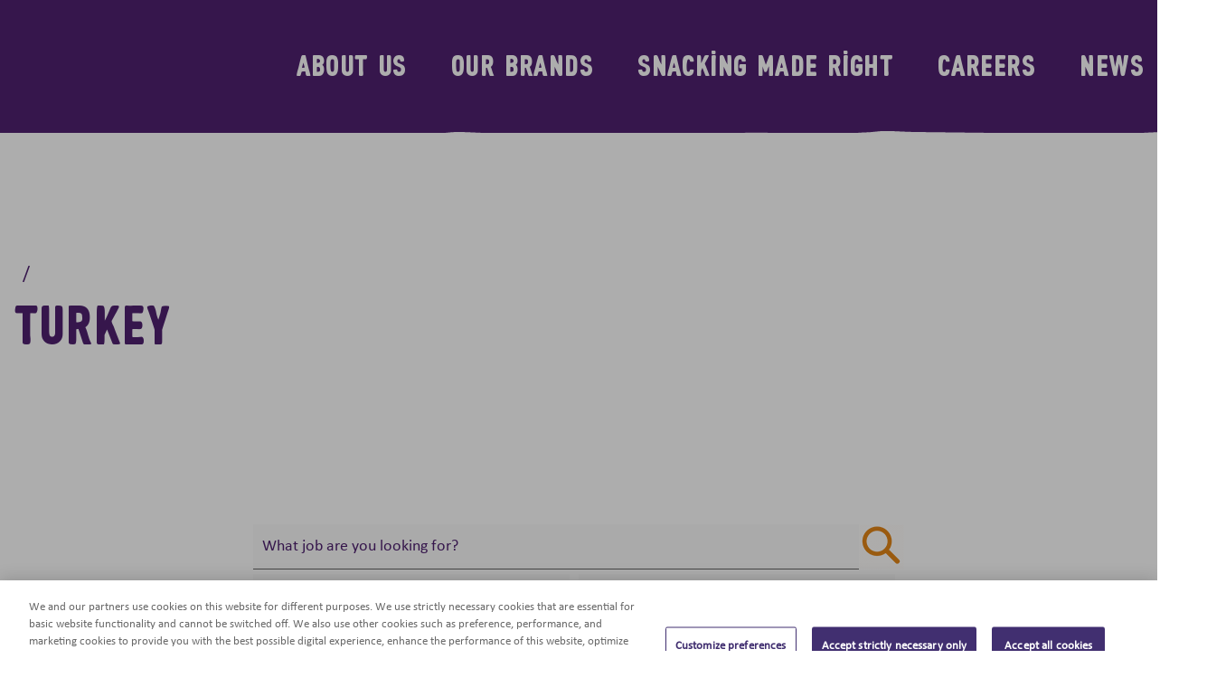

--- FILE ---
content_type: text/html
request_url: https://www.mondelezinternational.com/turkey/index.html
body_size: 248148
content:
<!DOCTYPE html><html lang="en" prefix="og: https://ogp.me/ns#"><head><meta charSet="utf-8"/><meta http-equiv="x-ua-compatible" content="ie=edge"/><meta name="viewport" content="width=device-width, initial-scale=1, shrink-to-fit=no"/><meta name="generator" content="Gatsby 4.24.8"/><meta data-react-helmet="true" name="viewport" content="width=device-width, initial-scale=1.0"/><meta data-react-helmet="true" property="http-equiv" content="text/html; charset=utf-8"/><meta data-react-helmet="true" name="description" content="Mondelēz International, Inc."/><meta data-react-helmet="true" property="og:title" content="Turkey | Mondelēz International, Inc."/><meta data-react-helmet="true" property="og:description" content="Mondelēz International, Inc."/><meta data-react-helmet="true" property="og:type" content="website"/><meta data-react-helmet="true" property="og:image" content="https://www.mondelezinternational.com/assets/logo/mdlz-logo.jpg"/><meta data-react-helmet="true" name="og:url" content="https://www.mondelezinternational.com/Turkey/"/><meta data-react-helmet="true" name="og:site_name" content="Home | Mondelēz International, Inc."/><meta data-react-helmet="true" name="twitter:card" content="summary"/><meta data-react-helmet="true" name="twitter:creator" content="@gatsbyjs"/><meta data-react-helmet="true" name="twitter:title" content="Turkey | Mondelēz International, Inc."/><meta data-react-helmet="true" name="twitter:description"/><meta data-react-helmet="true" property="twitter:image" content="https://www.mondelezinternational.com/assets/logo/mdlz-logo.jpg"/><meta data-react-helmet="true" property="pageType" content=""/><meta data-react-helmet="true" name="robots" content="index, follow"/><style data-href="/styles.bc818760a6f4da33fedf.css" data-identity="gatsby-global-css">/*
! tailwindcss v3.2.4 | MIT License | https://tailwindcss.com
*/*,:after,:before{border:0 solid;box-sizing:border-box}:after,:before{--tw-content:""}html{font-feature-settings:normal;font-family:ui-sans-serif,system-ui,-apple-system,BlinkMacSystemFont,Segoe UI,Roboto,Helvetica Neue,Arial,Noto Sans,sans-serif,Apple Color Emoji,Segoe UI Emoji,Segoe UI Symbol,Noto Color Emoji;line-height:1.5;-moz-tab-size:4;-o-tab-size:4;tab-size:4}body{line-height:inherit}hr{border-top-width:1px;color:inherit;height:0}abbr:where([title]){-webkit-text-decoration:underline dotted;text-decoration:underline dotted}h1,h2,h3,h4,h5,h6{font-size:inherit;font-weight:inherit}a{color:inherit;text-decoration:inherit}b,strong{font-weight:bolder}code,kbd,pre,samp{font-family:ui-monospace,SFMono-Regular,Menlo,Monaco,Consolas,Liberation Mono,Courier New,monospace;font-size:1em}small{font-size:80%}sub,sup{font-size:75%;line-height:0;position:relative;vertical-align:baseline}sub{bottom:-.25em}sup{top:-.5em}table{border-collapse:collapse;border-color:inherit;text-indent:0}button,input,optgroup,select,textarea{color:inherit;font-family:inherit;font-size:100%;font-weight:inherit;line-height:inherit;margin:0;padding:0}button,select{text-transform:none}[type=button],[type=reset],[type=submit],button{-webkit-appearance:button;background-color:transparent;background-image:none}:-moz-focusring{outline:auto}:-moz-ui-invalid{box-shadow:none}progress{vertical-align:baseline}::-webkit-inner-spin-button,::-webkit-outer-spin-button{height:auto}[type=search]{-webkit-appearance:textfield;outline-offset:-2px}::-webkit-search-decoration{-webkit-appearance:none}::-webkit-file-upload-button{-webkit-appearance:button;font:inherit}summary{display:list-item}blockquote,dd,dl,figure,h1,h2,h3,h4,h5,h6,hr,p,pre{margin:0}fieldset{margin:0}fieldset,legend{padding:0}menu,ol,ul{list-style:none;margin:0;padding:0}textarea{resize:vertical}input::-moz-placeholder,textarea::-moz-placeholder{color:#9ca3af;opacity:1}input::placeholder,textarea::placeholder{color:#9ca3af;opacity:1}[role=button],button{cursor:pointer}:disabled{cursor:default}audio,canvas,embed,iframe,img,object,svg,video{display:block;vertical-align:middle}img,video{height:auto;max-width:100%}[hidden]{display:none}*,:after,:before{--tw-border-spacing-x:0;--tw-border-spacing-y:0;--tw-translate-x:0;--tw-translate-y:0;--tw-rotate:0;--tw-skew-x:0;--tw-skew-y:0;--tw-scale-x:1;--tw-scale-y:1;--tw-pan-x: ;--tw-pan-y: ;--tw-pinch-zoom: ;--tw-scroll-snap-strictness:proximity;--tw-ordinal: ;--tw-slashed-zero: ;--tw-numeric-figure: ;--tw-numeric-spacing: ;--tw-numeric-fraction: ;--tw-ring-inset: ;--tw-ring-offset-width:0px;--tw-ring-offset-color:#fff;--tw-ring-color:rgba(59,130,246,.5);--tw-ring-offset-shadow:0 0 #0000;--tw-ring-shadow:0 0 #0000;--tw-shadow:0 0 #0000;--tw-shadow-colored:0 0 #0000;--tw-blur: ;--tw-brightness: ;--tw-contrast: ;--tw-grayscale: ;--tw-hue-rotate: ;--tw-invert: ;--tw-saturate: ;--tw-sepia: ;--tw-drop-shadow: ;--tw-backdrop-blur: ;--tw-backdrop-brightness: ;--tw-backdrop-contrast: ;--tw-backdrop-grayscale: ;--tw-backdrop-hue-rotate: ;--tw-backdrop-invert: ;--tw-backdrop-opacity: ;--tw-backdrop-saturate: ;--tw-backdrop-sepia: }::backdrop{--tw-border-spacing-x:0;--tw-border-spacing-y:0;--tw-translate-x:0;--tw-translate-y:0;--tw-rotate:0;--tw-skew-x:0;--tw-skew-y:0;--tw-scale-x:1;--tw-scale-y:1;--tw-pan-x: ;--tw-pan-y: ;--tw-pinch-zoom: ;--tw-scroll-snap-strictness:proximity;--tw-ordinal: ;--tw-slashed-zero: ;--tw-numeric-figure: ;--tw-numeric-spacing: ;--tw-numeric-fraction: ;--tw-ring-inset: ;--tw-ring-offset-width:0px;--tw-ring-offset-color:#fff;--tw-ring-color:rgba(59,130,246,.5);--tw-ring-offset-shadow:0 0 #0000;--tw-ring-shadow:0 0 #0000;--tw-shadow:0 0 #0000;--tw-shadow-colored:0 0 #0000;--tw-blur: ;--tw-brightness: ;--tw-contrast: ;--tw-grayscale: ;--tw-hue-rotate: ;--tw-invert: ;--tw-saturate: ;--tw-sepia: ;--tw-drop-shadow: ;--tw-backdrop-blur: ;--tw-backdrop-brightness: ;--tw-backdrop-contrast: ;--tw-backdrop-grayscale: ;--tw-backdrop-hue-rotate: ;--tw-backdrop-invert: ;--tw-backdrop-opacity: ;--tw-backdrop-saturate: ;--tw-backdrop-sepia: }.container{width:100%}@media (min-width:768px){.container{max-width:768px}}@media (min-width:992px){.container{max-width:992px}}@media (min-width:1200px){.container{max-width:1200px}}.sr-only{clip:rect(0,0,0,0);border-width:0;height:1px;margin:-1px;overflow:hidden;padding:0;position:absolute;white-space:nowrap;width:1px}.pointer-events-none{pointer-events:none}.pointer-events-auto{pointer-events:auto}.visible{visibility:visible}.invisible{visibility:hidden}.static{position:static}.fixed{position:fixed}.absolute{position:absolute}.relative{position:relative}.sticky{position:sticky}.inset-x-0{left:0;right:0}.top-\[16px\]{top:16px}.right-0{right:0}.left-\[-16\%\]{left:-16%}.top-\[44\%\]{top:44%}.right-\[15\%\]{right:15%}.bottom-\[0\]{bottom:0}.right-\[-14\%\]{right:-14%}.bottom-\[19\%\]{bottom:19%}.top-\[15px\]{top:15px}.left-0{left:0}.top-\[-110px\]{top:-110px}.left-auto{left:auto}.top-\[-120px\]{top:-120px}.bottom-100{bottom:100px}.right-12{right:12px}.top-\[-125px\]{top:-125px}.top-\[25px\]{top:25px}.top-\[-105px\]{top:-105px}.top-\[-90px\]{top:-90px}.top-\[56\%\]{top:56%}.bottom-\[85px\]{bottom:85px}.bottom-0{bottom:0}.top-\[-44px\]{top:-44px}.right-\[26px\]{right:26px}.top-\[50\%\]{top:50%}.left-\[50\%\]{left:50%}.bottom-\[60px\]{bottom:60px}.bottom-\[40px\]{bottom:40px}.bottom-\[0px\]{bottom:0}.left-\[0px\]{left:0}.left-\[-65px\]{left:-65px}.top-\[-94px\]{top:-94px}.top-\[-130px\]{top:-130px}.right-\[0px\]{right:0}.top-\[140px\]{top:140px}.top-\[-100px\]{top:-100px}.top-\[-75px\]{top:-75px}.left-\[45px\]{left:45px}.top-auto{top:auto}.bottom-\[-25\%\]{bottom:-25%}.top-\[82px\]{top:82px}.left-\[-52\%\]{left:-52%}.top-0{top:0}.top-\[40\%\]{top:40%}.top-\[35\%\]{top:35%}.bottom-\[-113\%\]{bottom:-113%}.top-\[59\%\]{top:59%}.left-\[20\%\]{left:20%}.top-\[44px\]{top:44px}.bottom-\[-122\%\]{bottom:-122%}.right-20{right:20px}.left-\[-50\%\]{left:-50%}.top-\[23\%\]{top:23%}.top-\[-140px\]{top:-140px}.top-\[-30px\]{top:-30px}.top-\[-52px\]{top:-52px}.bottom-\[100px\]{bottom:100px}.bottom-\[25px\]{bottom:25px}.left-\[5\%\]{left:5%}.top-\[-70px\]{top:-70px}.top-\[-280px\]{top:-280px}.left-\[-60px\]{left:-60px}.left-\[-45px\]{left:-45px}.top-\[62\%\]{top:62%}.left-\[-90px\]{left:-90px}.bottom-\[-40px\]{bottom:-40px}.top-\[40px\]{top:40px}.bottom-\[10\%\]{bottom:10%}.top-\[-65px\]{top:-65px}.top-\[89\%\]{top:89%}.top-\[80px\]{top:80px}.top-\[70px\]{top:70px}.bottom-auto{bottom:auto}.-bottom-10{bottom:-10px}.bottom-\[-85px\]{bottom:-85px}.right-auto{right:auto}.top-\[-60px\]{top:-60px}.top-\[-165px\]{top:-165px}.top-\[-80px\]{top:-80px}.top-\[-180px\]{top:-180px}.top-\[202px\]{top:202px}.bottom-10{bottom:10px}.right-35{right:35px}.right-\[20px\]{right:20px}.bottom-\[120px\]{bottom:120px}.bottom-\[-3px\]{bottom:-3px}.bottom-80{bottom:80px}.bottom-\[35px\]{bottom:35px}.right-\[-28px\]{right:-28px}.top-\[-16px\]{top:-16px}.left-\[45\%\]{left:45%}.top-\[100px\]{top:100px}.left-\[0\]{left:0}.top-20{top:20px}.top-\[50px\]{top:50px}.top-\[22px\]{top:22px}.top-3{top:3px}.right-3{right:3px}.top-\[30px\]{top:30px}.bottom-\[6px\]{bottom:6px}.top-\[0\]{top:0}.right-\[15px\]{right:15px}.top-\[153px\]{top:153px}.isolate{isolation:isolate}.z-20{z-index:20}.z-10{z-index:10}.z-9{z-index:9}.z-50{z-index:50}.z-\[1\]{z-index:1}.z-\[2\]{z-index:2}.z-\[-1\]{z-index:-1}.z-100{z-index:100}.z-\[99\]{z-index:99}.z-\[101\]{z-index:101}.z-\[9999\]{z-index:9999}.z-\[9\]{z-index:9}.z-\[10\]{z-index:10}.z-\[110\]{z-index:110}.z-\[100\]{z-index:100}.z-\[999\]{z-index:999}.float-left{float:left}.float-none{float:none}.clear-both{clear:both}.m-0{margin:0}.m-\[5px\]{margin:5px}.m-\[0\]{margin:0}.m-10{margin:10px}.m-auto{margin:auto}.m-20{margin:20px}.m-5{margin:5px}.m-\[16px\]{margin:16px}.mx-auto{margin-left:auto;margin-right:auto}.my-\[35px\]{margin-bottom:35px;margin-top:35px}.my-10{margin-bottom:10px;margin-top:10px}.my-50{margin-bottom:50px;margin-top:50px}.my-30{margin-bottom:30px;margin-top:30px}.mx-\[15px\]{margin-left:15px;margin-right:15px}.my-0{margin-bottom:0;margin-top:0}.my-11{margin-bottom:11px;margin-top:11px}.my-\[40px\]{margin-bottom:40px;margin-top:40px}.mx-15{margin-left:15px;margin-right:15px}.mx-10{margin-left:10px;margin-right:10px}.mx-\[7px\]{margin-left:7px;margin-right:7px}.my-25{margin-bottom:25px;margin-top:25px}.mx-0{margin-left:0;margin-right:0}.my-\[30px\]{margin-bottom:30px;margin-top:30px}.my-\[50px\]{margin-bottom:50px;margin-top:50px}.my-\[25px\]{margin-bottom:25px;margin-top:25px}.mx-\[-15px\]{margin-left:-15px;margin-right:-15px}.my-20{margin-bottom:20px;margin-top:20px}.my-auto{margin-bottom:auto;margin-top:auto}.my-15{margin-bottom:15px;margin-top:15px}.my-\[45px\]{margin-bottom:45px;margin-top:45px}.mx-35{margin-left:35px;margin-right:35px}.mx-\[20px\]{margin-left:20px;margin-right:20px}.my-\[20px\]{margin-bottom:20px;margin-top:20px}.mx-\[30px\]{margin-left:30px;margin-right:30px}.mx-\[27px\]{margin-left:27px;margin-right:27px}.mx-\[0px\]{margin-left:0;margin-right:0}.my-60{margin-bottom:60px;margin-top:60px}.mx-\[-25px\]{margin-left:-25px;margin-right:-25px}.mx-\[2\%\]{margin-left:2%;margin-right:2%}.mx-\[10\%\]{margin-left:10%;margin-right:10%}.mx-5{margin-left:5px;margin-right:5px}.my-40{margin-bottom:40px;margin-top:40px}.mx-50{margin-left:50px;margin-right:50px}.mx-16{margin-left:16px;margin-right:16px}.mx-\[50px\]{margin-left:50px;margin-right:50px}.my-\[32px\]{margin-bottom:32px;margin-top:32px}.mx-\[40px\]{margin-left:40px;margin-right:40px}.mx-\[10px\]{margin-left:10px;margin-right:10px}.my-\[72px\]{margin-bottom:72px;margin-top:72px}.mx-4{margin-left:4px;margin-right:4px}.mb-\[35px\]{margin-bottom:35px}.mb-\[0px\]{margin-bottom:0}.mb-\[20px\]{margin-bottom:20px}.mb-40{margin-bottom:40px}.mb-16{margin-bottom:16px}.mt-16{margin-top:16px}.mt-40{margin-top:40px}.mt-25{margin-top:25px}.mt-50{margin-top:50px}.mb-20{margin-bottom:20px}.mb-\[30px\]{margin-bottom:30px}.mb-\[50px\]{margin-bottom:50px}.mb-\[80px\]{margin-bottom:80px}.mb-\[60px\]{margin-bottom:60px}.mt-\[40px\]{margin-top:40px}.mb-\[8px\]{margin-bottom:8px}.mb-\[40px\]{margin-bottom:40px}.mb-\[70px\]{margin-bottom:70px}.mt-\[24px\]{margin-top:24px}.mb-10{margin-bottom:10px}.mt-\[120px\]{margin-top:120px}.mt-\[-2px\]{margin-top:-2px}.mb-\[16px\]{margin-bottom:16px}.mb-80{margin-bottom:80px}.mb-\[32px\]{margin-bottom:32px}.mb-0{margin-bottom:0}.mb-\[10px\]{margin-bottom:10px}.mt-\[10px\]{margin-top:10px}.mt-0{margin-top:0}.mb-\[44px\]{margin-bottom:44px}.mt-\[0px\]{margin-top:0}.ml-50{margin-left:50px}.mr-150{margin-right:150px}.mb-\[-20px\]{margin-bottom:-20px}.ml-\[150px\]{margin-left:150px}.mr-\[5px\]{margin-right:5px}.mb-50{margin-bottom:50px}.mb-45{margin-bottom:45px}.mb-15{margin-bottom:15px}.mb-30{margin-bottom:30px}.mt-\[60px\]{margin-top:60px}.mb-\[25px\]{margin-bottom:25px}.mr-\[0\.35em\]{margin-right:.35em}.mr-10{margin-right:10px}.mt-30{margin-top:30px}.mb-8{margin-bottom:8px}.mr-0{margin-right:0}.mt-px{margin-top:1px}.ml-\[16px\]{margin-left:16px}.mt-\[20px\]{margin-top:20px}.mt-5{margin-top:5px}.mt-15{margin-top:15px}.mb-32{margin-bottom:32px}.mb-\[48px\]{margin-bottom:48px}.mb-\[492px\]{margin-bottom:492px}.mb-\[316px\]{margin-bottom:316px}.mt-\[165px\]{margin-top:165px}.mb-7{margin-bottom:7px}.mb-1{margin-bottom:.25rem}.mt-20{margin-top:20px}.mt-\[5px\]{margin-top:5px}.ml-\[5px\]{margin-left:5px}.mt-\[-8px\]{margin-top:-8px}.mb-24,.mb-\[24px\]{margin-bottom:24px}.mt-10{margin-top:10px}.mt-38{margin-top:38px}.mt-\[25px\]{margin-top:25px}.mb-\[7px\]{margin-bottom:7px}.mb-\[15px\]{margin-bottom:15px}.mt-\[-12px\]{margin-top:-12px}.ml-\[-10px\]{margin-left:-10px}.mr-\[20px\]{margin-right:20px}.mb-\[100px\]{margin-bottom:100px}.mt-\[35px\]{margin-top:35px}.mt-\[32px\]{margin-top:32px}.mb-\[115px\]{margin-bottom:115px}.mb-\[65px\]{margin-bottom:65px}.mr-5{margin-right:5px}.ml-10{margin-left:10px}.mb-\[45px\]{margin-bottom:45px}.mt-\[-45px\]{margin-top:-45px}.mr-\[15px\]{margin-right:15px}.mb-56{margin-bottom:56px}.mb-60{margin-bottom:60px}.mr-\[0\.667px\]{margin-right:.667px}.mb-3{margin-bottom:3px}.ml-\[20px\]{margin-left:20px}.mt-\[4\.5px\]{margin-top:4.5px}.ml-\[6px\]{margin-left:6px}.\!mb-\[35px\]{margin-bottom:35px!important}.mt-\[50px\]{margin-top:50px}.mt-60{margin-top:60px}.mt-\[30px\]{margin-top:30px}.mb-70{margin-bottom:70px}.ml-\[15px\]{margin-left:15px}.ml-auto{margin-left:auto}.ml-4{margin-left:4px}.ml-16{margin-left:16px}.ml-\[34px\]{margin-left:34px}.ml-15{margin-left:15px}.ml-\[12px\]{margin-left:12px}.mb-5{margin-bottom:5px}.mr-auto{margin-right:auto}.mt-12{margin-top:12px}.mt-\[80px\]{margin-top:80px}.mr-\[10px\]{margin-right:10px}.mr-1{margin-right:.25rem}.mt-24{margin-top:24px}.mr-\[-15px\]{margin-right:-15px}.ml-\[-15px\]{margin-left:-15px}.mr-\[30px\]{margin-right:30px}.ml-\[7px\]{margin-left:7px}.mt-\[-7px\]{margin-top:-7px}.mt-1{margin-top:.25rem}.mt-300{margin-top:300px}.mt-100{margin-top:100px}.mr-2{margin-right:.5rem}.mb-2{margin-bottom:.5rem}.mb-27{margin-bottom:27px}.mt-\[21px\]{margin-top:21px}.mb-\[72px\]{margin-bottom:72px}.mt-\[-4px\]{margin-top:-4px}.box-border{box-sizing:border-box}.\!block{display:block!important}.block{display:block}.inline-block{display:inline-block}.inline{display:inline}.flex{display:flex}.inline-flex{display:inline-flex}.table{display:table}.\!table{display:table!important}.table-row{display:table-row}.grid{display:grid}.hidden{display:none}.aspect-\[615\/346\]{aspect-ratio:615/346}.h-\[40px\]{height:40px}.h-full{height:100%}.h-\[60px\]{height:60px}.h-auto{height:auto}.h-\[192px\]{height:192px}.h-\[243px\]{height:243px}.h-\[147px\]{height:147px}.h-\[65px\]{height:65px}.h-\[30px\]{height:30px}.h-min{height:-moz-min-content;height:min-content}.h-\[140px\]{height:140px}.h-\[324px\]{height:324px}.h-\[425px\]{height:425px}.h-\[300px\]{height:300px}.h-\[115\%\]{height:115%}.h-\[190px\]{height:190px}.h-\[152px\]{height:152px}.h-\[25px\]{height:25px}.h-\[260px\]{height:260px}.h-\[388px\]{height:388px}.h-\[70px\]{height:70px}.h-\[360px\]{height:360px}.h-\[58px\]{height:58px}.h-\[20px\]{height:20px}.h-5{height:5px}.h-\[158px\]{height:158px}.h-50{height:50px}.h-40{height:40px}.h-\[211\.792px\]{height:211.792px}.h-\[610px\]{height:610px}.h-\[760px\]{height:760px}.h-\[247\.792px\]{height:247.792px}.h-\[35px\]{height:35px}.h-\[42px\]{height:42px}.\!h-\[40px\]{height:40px!important}.h-\[56px\]{height:56px}.h-\[100\%\]{height:100%}.h-\[15px\]{height:15px}.h-400{height:400px}.h-\[200px\]{height:200px}.h-12{height:12px}.h-\[50px\]{height:50px}.h-24{height:24px}.h-\[301px\]{height:301px}.h-\[182px\]{height:182px}.h-\[120px\]{height:120px}.h-\[115px\]{height:115px}.h-\[335px\]{height:335px}.h-\[222px\]{height:222px}.h-20{height:20px}.h-screen{height:100vh}.h-\[0\]{height:0}.h-\[88px\]{height:88px}.max-h-\[35px\]{max-height:35px}.max-h-\[130px\]{max-height:130px}.max-h-\[120px\]{max-height:120px}.min-h-\[196px\]{min-height:196px}.min-h-\[72px\]{min-height:72px}.min-h-\[46px\]{min-height:46px}.min-h-\[180px\]{min-height:180px}.min-h-\[160px\]{min-height:160px}.min-h-\[205px\]{min-height:205px}.min-h-\[183px\]{min-height:183px}.min-h-\[135px\]{min-height:135px}.min-h-\[65px\]{min-height:65px}.min-h-\[407px\]{min-height:407px}.min-h-\[50px\]{min-height:50px}.min-h-full{min-height:100%}.min-h-\[0px\]{min-height:0}.min-h-\[315px\]{min-height:315px}.min-h-\[75px\]{min-height:75px}.min-h-\[35px\]{min-height:35px}.min-h-\[70px\]{min-height:70px}.min-h-\[130px\]{min-height:130px}.min-h-\[100px\]{min-height:100px}.min-h-300{min-height:300px}.min-h-\[80px\]{min-height:80px}.min-h-\[500px\]{min-height:500px}.min-h-auto{min-height:auto}.min-h-\[113px\]{min-height:113px}.min-h-\[200px\]{min-height:200px}.w-full{width:100%}.w-\[40px\]{width:40px}.w-fit{width:-moz-fit-content;width:fit-content}.w-\[60\%\]{width:60%}.w-\[28\%\]{width:28%}.w-\[23\%\]{width:23%}.w-\[160px\]{width:160px}.w-\[210\.03px\]{width:210.03px}.w-1\/2{width:50%}.w-\[469px\]{width:469px}.w-100{width:100px}.w-\[150px\]{width:150px}.w-\[180px\]{width:180px}.w-\[25\%\]{width:25%}.w-\[30px\]{width:30px}.w-\[195px\]{width:195px}.w-\[90\%\]{width:90%}.w-auto{width:auto}.w-\[100\%\]{width:100%}.w-\[14\%\]{width:14%}.w-\[12\%\]{width:12%}.w-\[348px\]{width:348px}.w-\[750px\]{width:750px}.w-\[600px\]{width:600px}.w-\[25px\]{width:25px}.w-2\/3{width:66.666667%}.w-\[354px\]{width:354px}.w-\[700px\]{width:700px}.w-\[70px\]{width:70px}.w-\[70\%\]{width:70%}.w-\[300px\]{width:300px}.w-\[360px\]{width:360px}.w-\[296px\]{width:296px}.w-\[20px\]{width:20px}.w-\[27\%\]{width:27%}.w-\[24\%\]{width:24%}.w-\[76\%\]{width:76%}.w-\[66\.66\%\]{width:66.66%}.w-4\/5{width:80%}.w-1\/3{width:33.333333%}.w-\[280px\]{width:280px}.w-\[75\%\]{width:75%}.w-\[18\%\]{width:18%}.w-\[16\%\]{width:16%}.w-3\/4{width:75%}.w-\[48\%\]{width:48%}.w-\[47\%\]{width:47%}.\!w-full{width:100%!important}.w-\[50\%\]{width:50%}.w-\[42px\]{width:42px}.w-\[10\%\]{width:10%}.w-\[33\.33\%\]{width:33.33%}.w-\[335px\]{width:335px}.w-\[35px\]{width:35px}.\!w-\[auto\]{width:auto!important}.\!w-\[40px\]{width:40px!important}.w-\[56px\]{width:56px}.w-\[744px\]{width:744px}.w-\[234px\]{width:234px}.w-\[1170px\]{width:1170px}.w-2\/5{width:40%}.w-\[21\%\]{width:21%}.w-\[30\%\]{width:30%}.w-\[45\%\]{width:45%}.w-\[35\%\]{width:35%}.w-\[29\%\]{width:29%}.w-\[22\%\]{width:22%}.w-\[15px\]{width:15px}.w-770{width:770px}.w-\[87\%\]{width:87%}.w-\[88\%\]{width:88%}.w-\[270px\]{width:270px}.w-\[22rem\]{width:22rem}.w-\[228px\]{width:228px}.w-90{width:90px}.w-\[53\%\]{width:53%}.w-\[400px\]{width:400px}.w-\[104px\]{width:104px}.w-\[147px\]{width:147px}.w-\[248px\]{width:248px}.w-24{width:24px}.w-\[65px\]{width:65px}.w-\[214px\]{width:214px}.w-\[48px\]{width:48px}.w-\[720px\]{width:720px}.\!w-auto{width:auto!important}.w-\[60px\]{width:60px}.w-\[320px\]{width:320px}.w-\[215px\]{width:215px}.w-\[115px\]{width:115px}.w-20{width:20px}.w-screen{width:100vw}.w-\[19\%\]{width:19%}.w-\[26\.78px\]{width:26.78px}.w-11\/12{width:91.666667%}.min-w-\[160px\]{min-width:160px}.min-w-\[120px\]{min-width:120px}.min-w-\[170px\]{min-width:170px}.min-w-\[122px\]{min-width:122px}.min-w-\[250px\]{min-width:250px}.max-w-full{max-width:100%}.max-w-lg{max-width:960px}.max-w-xl{max-width:1364px}.max-w-\[340px\]{max-width:340px}.max-w-\[1100px\]{max-width:1100px}.max-w-\[90\%\]{max-width:90%}.max-w-\[292px\]{max-width:292px}.max-w-\[200px\]{max-width:200px}.max-w-\[240px\]{max-width:240px}.max-w-\[357px\]{max-width:357px}.max-w-\[960px\]{max-width:960px}.max-w-\[445px\]{max-width:445px}.max-w-\[95\%\]{max-width:95%}.max-w-\[35px\]{max-width:35px}.max-w-\[540px\]{max-width:540px}.max-w-\[900px\]{max-width:900px}.max-w-\[100\%\]{max-width:100%}.max-w-\[850px\]{max-width:850px}.max-w-\[75px\]{max-width:75px}.max-w-\[50px\]{max-width:50px}.max-w-\[100px\]{max-width:100px}.max-w-\[125px\]{max-width:125px}.max-w-\[120px\]{max-width:120px}.max-w-\[80\%\]{max-width:80%}.max-w-md{max-width:720px}.flex-1{flex:1 1 0%}.shrink-0{flex-shrink:0}.basis-\[33\.33\%\]{flex-basis:33.33%}.basis-full{flex-basis:100%}.basis-\[33\%\]{flex-basis:33%}.basis-\[50\%\]{flex-basis:50%}.table-auto{table-layout:auto}.table-fixed{table-layout:fixed}.border-separate{border-collapse:separate}.border-spacing-0{--tw-border-spacing-x:0px;--tw-border-spacing-y:0px;border-spacing:var(--tw-border-spacing-x) var(--tw-border-spacing-y)}.origin-top{transform-origin:top}.-translate-x-2\/4{--tw-translate-x:-50%}.-translate-x-2\/4,.-translate-y-2\/4{transform:translate(var(--tw-translate-x),var(--tw-translate-y)) rotate(var(--tw-rotate)) skewX(var(--tw-skew-x)) skewY(var(--tw-skew-y)) scaleX(var(--tw-scale-x)) scaleY(var(--tw-scale-y))}.-translate-y-2\/4{--tw-translate-y:-50%}.translate-x-\[-50\%\]{--tw-translate-x:-50%}.translate-x-\[-50\%\],.translate-y-0{transform:translate(var(--tw-translate-x),var(--tw-translate-y)) rotate(var(--tw-rotate)) skewX(var(--tw-skew-x)) skewY(var(--tw-skew-y)) scaleX(var(--tw-scale-x)) scaleY(var(--tw-scale-y))}.translate-y-0{--tw-translate-y:0px}.translate-y-\[-50\%\]{--tw-translate-y:-50%;transform:translate(var(--tw-translate-x),var(--tw-translate-y)) rotate(var(--tw-rotate)) skewX(var(--tw-skew-x)) skewY(var(--tw-skew-y)) scaleX(var(--tw-scale-x)) scaleY(var(--tw-scale-y))}.\!translate-x-0{--tw-translate-x:0px!important;transform:translate(var(--tw-translate-x),var(--tw-translate-y)) rotate(var(--tw-rotate)) skewX(var(--tw-skew-x)) skewY(var(--tw-skew-y)) scaleX(var(--tw-scale-x)) scaleY(var(--tw-scale-y))!important}.-translate-x-\[50\%\]{--tw-translate-x:-50%}.-translate-x-\[50\%\],.-translate-y-\[50\%\]{transform:translate(var(--tw-translate-x),var(--tw-translate-y)) rotate(var(--tw-rotate)) skewX(var(--tw-skew-x)) skewY(var(--tw-skew-y)) scaleX(var(--tw-scale-x)) scaleY(var(--tw-scale-y))}.-translate-y-\[50\%\]{--tw-translate-y:-50%}.translate-x-\[100vw\]{--tw-translate-x:100vw}.-rotate-90,.translate-x-\[100vw\]{transform:translate(var(--tw-translate-x),var(--tw-translate-y)) rotate(var(--tw-rotate)) skewX(var(--tw-skew-x)) skewY(var(--tw-skew-y)) scaleX(var(--tw-scale-x)) scaleY(var(--tw-scale-y))}.-rotate-90{--tw-rotate:-90deg}.rotate-90{--tw-rotate:90deg}.rotate-180,.rotate-90{transform:translate(var(--tw-translate-x),var(--tw-translate-y)) rotate(var(--tw-rotate)) skewX(var(--tw-skew-x)) skewY(var(--tw-skew-y)) scaleX(var(--tw-scale-x)) scaleY(var(--tw-scale-y))}.rotate-180{--tw-rotate:180deg}.scale-\[2\.2\]{--tw-scale-x:2.2;--tw-scale-y:2.2}.scale-\[2\.2\],.scale-\[2\]{transform:translate(var(--tw-translate-x),var(--tw-translate-y)) rotate(var(--tw-rotate)) skewX(var(--tw-skew-x)) skewY(var(--tw-skew-y)) scaleX(var(--tw-scale-x)) scaleY(var(--tw-scale-y))}.scale-\[2\]{--tw-scale-x:2;--tw-scale-y:2}.scale-100{--tw-scale-x:1;--tw-scale-y:1}.scale-100,.scale-\[1\.05\]{transform:translate(var(--tw-translate-x),var(--tw-translate-y)) rotate(var(--tw-rotate)) skewX(var(--tw-skew-x)) skewY(var(--tw-skew-y)) scaleX(var(--tw-scale-x)) scaleY(var(--tw-scale-y))}.scale-\[1\.05\]{--tw-scale-x:1.05;--tw-scale-y:1.05}.transform{transform:translate(var(--tw-translate-x),var(--tw-translate-y)) rotate(var(--tw-rotate)) skewX(var(--tw-skew-x)) skewY(var(--tw-skew-y)) scaleX(var(--tw-scale-x)) scaleY(var(--tw-scale-y))}.cursor-pointer{cursor:pointer}.cursor-text{cursor:text}.select-none{-webkit-user-select:none;-moz-user-select:none;user-select:none}.resize{resize:both}.scroll-mt-15{scroll-margin-top:15px}.scroll-mt-20{scroll-margin-top:20px}.scroll-mt-\[150px\]{scroll-margin-top:150px}.list-disc{list-style-type:disc}.list-decimal{list-style-type:decimal}.\!list-none{list-style-type:none!important}.list-none{list-style-type:none}.appearance-none{-webkit-appearance:none;-moz-appearance:none;appearance:none}.grid-cols-1{grid-template-columns:repeat(1,minmax(0,1fr))}.grid-cols-6{grid-template-columns:repeat(6,minmax(0,1fr))}.grid-cols-2{grid-template-columns:repeat(2,minmax(0,1fr))}.grid-cols-4{grid-template-columns:repeat(4,minmax(0,1fr))}.grid-rows-\[0fr\]{grid-template-rows:0fr}.grid-rows-\[1fr\]{grid-template-rows:1fr}.flex-row{flex-direction:row}.flex-row-reverse{flex-direction:row-reverse}.flex-col{flex-direction:column}.flex-col-reverse{flex-direction:column-reverse}.flex-wrap{flex-wrap:wrap}.flex-nowrap{flex-wrap:nowrap}.content-center{align-content:center}.content-start{align-content:flex-start}.items-start{align-items:flex-start}.items-center{align-items:center}.\!items-center{align-items:center!important}.items-baseline{align-items:baseline}.justify-start{justify-content:flex-start}.justify-end{justify-content:flex-end}.justify-center{justify-content:center}.justify-between{justify-content:space-between}.justify-around{justify-content:space-around}.justify-evenly{justify-content:space-evenly}.gap-\[16px\]{gap:16px}.gap-2{gap:.5rem}.gap-18{gap:18px}.gap-\[48px\]{gap:48px}.gap-10{gap:10px}.gap-20,.gap-\[20px\]{gap:20px}.gap-\[30px\]{gap:30px}.gap-\[5px\]{gap:5px}.gap-x-10{-moz-column-gap:10px;column-gap:10px}.gap-y-10{row-gap:10px}.gap-x-4{-moz-column-gap:4px;column-gap:4px}.gap-x-37{-moz-column-gap:37px;column-gap:37px}.gap-y-40{row-gap:40px}.gap-x-80{-moz-column-gap:80px;column-gap:80px}.gap-x-\[32px\]{-moz-column-gap:32px;column-gap:32px}.gap-y-\[48px\]{row-gap:48px}.gap-x-15{-moz-column-gap:15px;column-gap:15px}.self-center{align-self:center}.self-stretch{align-self:stretch}.justify-self-start{justify-self:start}.overflow-hidden{overflow:hidden}.overflow-y-hidden{overflow-y:hidden}.overflow-x-clip{overflow-x:clip}.overflow-y-clip{overflow-y:clip}.overflow-x-scroll{overflow-x:scroll}.scroll-smooth{scroll-behavior:smooth}.whitespace-nowrap{white-space:nowrap}.break-words{overflow-wrap:break-word}.rounded-\[40px\]{border-radius:40px}.rounded-\[100px\]{border-radius:100px}.rounded-\[20px\]{border-radius:20px}.rounded-full{border-radius:9999px}.rounded-\[10px\]{border-radius:10px}.rounded-md{border-radius:.375rem}.rounded-40{border-radius:40px}.rounded-\[2px\]{border-radius:2px}.rounded-\[2rem\]{border-radius:2rem}.rounded-\[30px\]{border-radius:30px}.rounded-20{border-radius:20px}.rounded-\[1rem\]{border-radius:1rem}.rounded-100{border-radius:100px}.rounded-\[25px\]{border-radius:25px}.\!rounded-none{border-radius:0!important}.rounded-\[50\%\]{border-radius:50%}.rounded-\[150px\]{border-radius:150px}.rounded-\[0px\]{border-radius:0}.rounded-\[6px\]{border-radius:6px}.rounded-\[0\.8rem\]{border-radius:.8rem}.rounded-xl{border-radius:.75rem}.rounded-\[5px\]{border-radius:5px}.rounded{border-radius:.25rem}.rounded-lg{border-radius:.5rem}.rounded-b-\[2rem\]{border-bottom-left-radius:2rem;border-bottom-right-radius:2rem}.rounded-t-\[20px\]{border-top-left-radius:20px;border-top-right-radius:20px}.rounded-l-\[20px\]{border-bottom-left-radius:20px;border-top-left-radius:20px}.rounded-b-20{border-bottom-left-radius:20px;border-bottom-right-radius:20px}.rounded-t-\[2rem\]{border-top-left-radius:2rem;border-top-right-radius:2rem}.rounded-b-\[20px\]{border-bottom-left-radius:20px;border-bottom-right-radius:20px}.border-1{border-width:1px}.border-2,.border-\[2px\]{border-width:2px}.border{border-width:1px}.border-4{border-width:4px}.border-0{border-width:0}.border-t{border-top-width:1px}.border-r-0{border-right-width:0}.border-r-1{border-right-width:1px}.border-b-\[1px\]{border-bottom-width:1px}.border-r{border-right-width:1px}.border-b,.border-b-1{border-bottom-width:1px}.border-b-0{border-bottom-width:0}.border-t-\[1px\]{border-top-width:1px}.border-l-2{border-left-width:2px}.border-r-\[1px\]{border-right-width:1px}.border-solid{border-style:solid}.border-none{border-style:none}.border-lightpurple{--tw-border-opacity:1;border-color:rgb(114 77 141/var(--tw-border-opacity))}.border-darkgray{--tw-border-opacity:1;border-color:rgb(102 102 102/var(--tw-border-opacity))}.border-purple{--tw-border-opacity:1;border-color:rgb(79 33 112/var(--tw-border-opacity))}.border-transparent{border-color:transparent}.border-gray250{--tw-border-opacity:1;border-color:rgb(210 212 213/var(--tw-border-opacity))}.\!border-gray250{--tw-border-opacity:1!important;border-color:rgb(210 212 213/var(--tw-border-opacity))!important}.border-\[\#724D8D\]{--tw-border-opacity:1;border-color:rgb(114 77 141/var(--tw-border-opacity))}.border-\[\#4f2170\]{--tw-border-opacity:1;border-color:rgb(79 33 112/var(--tw-border-opacity))}.border-\[\#666666\]{--tw-border-opacity:1;border-color:rgb(102 102 102/var(--tw-border-opacity))}.border-\[\#fff\]{--tw-border-opacity:1;border-color:rgb(255 255 255/var(--tw-border-opacity))}.border-\[\#D2D4D5\]{--tw-border-opacity:1;border-color:rgb(210 212 213/var(--tw-border-opacity))}.border-white{--tw-border-opacity:1;border-color:rgb(255 255 255/var(--tw-border-opacity))}.border-darkBlue{--tw-border-opacity:1;border-color:rgb(0 53 142/var(--tw-border-opacity))}.border-lightGray{--tw-border-opacity:1;border-color:rgb(209 210 212/var(--tw-border-opacity))}.border-orange{--tw-border-opacity:1;border-color:rgb(203 78 11/var(--tw-border-opacity))}.border-green{--tw-border-opacity:1;border-color:rgb(40 120 25/var(--tw-border-opacity))}.border-gray{--tw-border-opacity:1;border-color:rgb(153 153 153/var(--tw-border-opacity))}.border-blueViolet{--tw-border-opacity:1;border-color:rgb(114 77 141/var(--tw-border-opacity))}.border-\[\#A584C1\]{--tw-border-opacity:1;border-color:rgb(165 132 193/var(--tw-border-opacity))}.border-black{--tw-border-opacity:1;border-color:rgb(0 0 0/var(--tw-border-opacity))}.border-\[\#070707\]{--tw-border-opacity:1;border-color:rgb(7 7 7/var(--tw-border-opacity))}.border-gray\/80{border-color:hsla(0,0%,60%,.8)}.border-borderGrey{--tw-border-opacity:1;border-color:rgb(211 213 230/var(--tw-border-opacity))}.border-\[\#a3a3a3\]{--tw-border-opacity:1;border-color:rgb(163 163 163/var(--tw-border-opacity))}.border-red-600{--tw-border-opacity:1;border-color:rgb(220 38 38/var(--tw-border-opacity))}.border-\[\#A52323\]{--tw-border-opacity:1;border-color:rgb(165 35 35/var(--tw-border-opacity))}.border-red-500{--tw-border-opacity:1;border-color:rgb(239 68 68/var(--tw-border-opacity))}.border-inputBrdr{--tw-border-opacity:1;border-color:rgb(151 151 151/var(--tw-border-opacity))}.border-\[\#724d8d\]{--tw-border-opacity:1;border-color:rgb(114 77 141/var(--tw-border-opacity))}.border-b-transparent{border-bottom-color:transparent}.border-b-ashBlack{--tw-border-opacity:1;border-bottom-color:rgb(102 102 102/var(--tw-border-opacity))}.border-b-gray\/50{border-bottom-color:hsla(0,0%,60%,.5)}.bg-white{--tw-bg-opacity:1;background-color:rgb(255 255 255/var(--tw-bg-opacity))}.bg-purple{--tw-bg-opacity:1;background-color:rgb(79 33 112/var(--tw-bg-opacity))}.bg-\[\#f8f8f8\]{--tw-bg-opacity:1;background-color:rgb(248 248 248/var(--tw-bg-opacity))}.bg-\[\#FAFAFA\],.bg-grayWhite{--tw-bg-opacity:1;background-color:rgb(250 250 250/var(--tw-bg-opacity))}.bg-\[\#4F2170\]{--tw-bg-opacity:1;background-color:rgb(79 33 112/var(--tw-bg-opacity))}.bg-Bisque{--tw-bg-opacity:1;background-color:rgb(255 216 170/var(--tw-bg-opacity))}.bg-\[\#FDC583\]{--tw-bg-opacity:1;background-color:rgb(253 197 131/var(--tw-bg-opacity))}.bg-\[\#B5BF5E\]{--tw-bg-opacity:1;background-color:rgb(181 191 94/var(--tw-bg-opacity))}.bg-\[\#FAF3E7\]{--tw-bg-opacity:1;background-color:rgb(250 243 231/var(--tw-bg-opacity))}.bg-transparent{background-color:transparent}.bg-\[\#f0e8f7\]{--tw-bg-opacity:1;background-color:rgb(240 232 247/var(--tw-bg-opacity))}.bg-black{--tw-bg-opacity:1;background-color:rgb(0 0 0/var(--tw-bg-opacity))}.bg-\[\#DEEBF7\]{--tw-bg-opacity:1;background-color:rgb(222 235 247/var(--tw-bg-opacity))}.bg-\[\#FBE5D6\]{--tw-bg-opacity:1;background-color:rgb(251 229 214/var(--tw-bg-opacity))}.bg-\[\#FFF2CC\]{--tw-bg-opacity:1;background-color:rgb(255 242 204/var(--tw-bg-opacity))}.bg-\[\#807E7E\]{--tw-bg-opacity:1;background-color:rgb(128 126 126/var(--tw-bg-opacity))}.bg-\[\#4f2170\]{--tw-bg-opacity:1;background-color:rgb(79 33 112/var(--tw-bg-opacity))}.bg-\[\#287819\]{--tw-bg-opacity:1;background-color:rgb(40 120 25/var(--tw-bg-opacity))}.bg-yellow{--tw-bg-opacity:1;background-color:rgb(255 255 0/var(--tw-bg-opacity))}.bg-darkBlue{--tw-bg-opacity:1;background-color:rgb(0 53 142/var(--tw-bg-opacity))}.bg-aquaSpring{--tw-bg-opacity:1;background-color:rgb(239 245 238/var(--tw-bg-opacity))}.bg-\[\#00339f\]{--tw-bg-opacity:1;background-color:rgb(0 51 159/var(--tw-bg-opacity))}.bg-\[\#36174D\]{--tw-bg-opacity:1;background-color:rgb(54 23 77/var(--tw-bg-opacity))}.bg-\[\#D4B7EC\]{--tw-bg-opacity:1;background-color:rgb(212 183 236/var(--tw-bg-opacity))}.bg-\[\#fdc583\]{--tw-bg-opacity:1;background-color:rgb(253 197 131/var(--tw-bg-opacity))}.bg-\[\#562F23\]{--tw-bg-opacity:1;background-color:rgb(86 47 35/var(--tw-bg-opacity))}.bg-\[\#00329f\]{--tw-bg-opacity:1;background-color:rgb(0 50 159/var(--tw-bg-opacity))}.bg-\[\#e18719\]{--tw-bg-opacity:1;background-color:rgb(225 135 25/var(--tw-bg-opacity))}.bg-\[\#FFD8AA\]{--tw-bg-opacity:1;background-color:rgb(255 216 170/var(--tw-bg-opacity))}.bg-\[\#4c5e26\]{--tw-bg-opacity:1;background-color:rgb(76 94 38/var(--tw-bg-opacity))}.bg-\[\#faf3e7\]{--tw-bg-opacity:1;background-color:rgb(250 243 231/var(--tw-bg-opacity))}.bg-palePurple{--tw-bg-opacity:1;background-color:rgb(228 221 233/var(--tw-bg-opacity))}.bg-lightGrey{--tw-bg-opacity:1;background-color:rgb(227 227 227/var(--tw-bg-opacity))}.bg-lightpurple{--tw-bg-opacity:1;background-color:rgb(114 77 141/var(--tw-bg-opacity))}.bg-orange{--tw-bg-opacity:1;background-color:rgb(203 78 11/var(--tw-bg-opacity))}.bg-green{--tw-bg-opacity:1;background-color:rgb(40 120 25/var(--tw-bg-opacity))}.\!bg-transparent{background-color:transparent!important}.bg-\[\#957AA9\]{--tw-bg-opacity:1;background-color:rgb(149 122 169/var(--tw-bg-opacity))}.bg-slateLight{--tw-bg-opacity:1;background-color:rgb(249 249 249/var(--tw-bg-opacity))}.bg-\[\#fff\]{--tw-bg-opacity:1;background-color:rgb(255 255 255/var(--tw-bg-opacity))}.\!bg-purple{--tw-bg-opacity:1!important;background-color:rgb(79 33 112/var(--tw-bg-opacity))!important}.bg-\[\#e0dae6\]{--tw-bg-opacity:1;background-color:rgb(224 218 230/var(--tw-bg-opacity))}.bg-\[\#ffffcc\]{--tw-bg-opacity:1;background-color:rgb(255 255 204/var(--tw-bg-opacity))}.bg-red-600{--tw-bg-opacity:1;background-color:rgb(220 38 38/var(--tw-bg-opacity))}.bg-blueViolet{--tw-bg-opacity:1;background-color:rgb(114 77 141/var(--tw-bg-opacity))}.bg-greyLightSmoke{--tw-bg-opacity:1;background-color:rgb(247 247 247/var(--tw-bg-opacity))}.bg-\[\#00358e\]{--tw-bg-opacity:1;background-color:rgb(0 53 142/var(--tw-bg-opacity))}.bg-\[\#724D8D\]{--tw-bg-opacity:1;background-color:rgb(114 77 141/var(--tw-bg-opacity))}.bg-\[\#f2f2f2\]{--tw-bg-opacity:1;background-color:rgb(242 242 242/var(--tw-bg-opacity))}.bg-darkGreen{--tw-bg-opacity:1;background-color:rgb(40 120 24/var(--tw-bg-opacity))}.bg-blue500{--tw-bg-opacity:1;background-color:rgb(45 110 170/var(--tw-bg-opacity))}.bg-lightYellowBg{--tw-bg-opacity:1;background-color:rgb(255 255 204/var(--tw-bg-opacity))}.bg-\[\#ffffff\]{--tw-bg-opacity:1;background-color:rgb(255 255 255/var(--tw-bg-opacity))}.bg-\[\#fafafae3\]{background-color:#fafafae3}.bg-arrowBg{background-color:#00000080}.bg-lightGray{--tw-bg-opacity:1;background-color:rgb(209 210 212/var(--tw-bg-opacity))}.bg-\[\#36236a\]{--tw-bg-opacity:1;background-color:rgb(54 35 106/var(--tw-bg-opacity))}.bg-lightBlueBGClr{background-color:#00358ed9}.bg-black\/35{background-color:rgba(0,0,0,.35)}.bg-darkgray{--tw-bg-opacity:1;background-color:rgb(102 102 102/var(--tw-bg-opacity))}.bg-opacity-50{--tw-bg-opacity:0.5}.bg-opacity-\[0\.65\]{--tw-bg-opacity:0.65}.bg-none{background-image:none}.bg-toTopGradient{background-image:linear-gradient(180deg,rgba(0,53,142,0) 0,rgba(0,53,142,.4))}.bg-videoGradient{background-image:linear-gradient(180deg,rgba(0,53,142,0) 0,rgba(0,53,142,.7))}.bg-\[url\(\.\.\/images\/green-wave-shape\.png\)\],.bg-greenBGLink{background-image:url([data-uri])}.bg-purpleBGPlainLink{background-image:url([data-uri])}.bg-blueBGLink{background-image:url([data-uri])}.bg-liBgRound{background-image:url([data-uri])}.bg-carouselBg{background-image:url(https://images.ctfassets.net/qc3lz96t0r4x/2SpfdeEB2IucStoMIlEJiV/df9534afb6a53e1cb562c1837add38f5/carouselBg.png)}.bg-homeSliderBG{background-image:url(https://images.ctfassets.net/qc3lz96t0r4x/HClSxX5ZdJtNFKgVy2wZC/37fb37a3bfec0412c73a7d31971e5aaa/watch-nicoles-recipes.png)}.bg-dropDownArrow{background-image:url([data-uri])}.bg-\[length\:100\%_100\%\]{background-size:100% 100%}.bg-cover{background-size:cover}.bg-contain{background-size:contain}.bg-clip-padding{background-clip:padding-box}.bg-left-top{background-position:0 0}.bg-right{background-position:100%}.bg-center{background-position:50%}.bg-no-repeat{background-repeat:no-repeat}.bg-repeat-x{background-repeat:repeat-x}.fill-none{fill:none}.stroke-white{stroke:#fff}.stroke-2{stroke-width:2}.object-contain{-o-object-fit:contain;object-fit:contain}.object-cover{-o-object-fit:cover;object-fit:cover}.p-16{padding:16px}.p-\[10px\]{padding:10px}.p-\[5px\]{padding:5px}.p-30{padding:30px}.p-15,.p-\[15px\]{padding:15px}.p-25{padding:25px}.p-8{padding:8px}.p-20{padding:20px}.p-\[0px\]{padding:0}.\!p-0{padding:0!important}.p-10{padding:10px}.p-\[16px\]{padding:16px}.p-0,.p-\[0\]{padding:0}.p-\[1rem\]{padding:1rem}.p-40{padding:40px}.p-\[30px\]{padding:30px}.p-\[6px\]{padding:6px}.p-\[20px\]{padding:20px}.p-14{padding:14px}.p-5{padding:5px}.p-2{padding:.5rem}.px-15,.px-\[15px\]{padding-left:15px;padding-right:15px}.px-\[32px\]{padding-left:32px;padding-right:32px}.py-\[17px\]{padding-bottom:17px;padding-top:17px}.px-\[35px\]{padding-left:35px;padding-right:35px}.px-\[45px\]{padding-left:45px;padding-right:45px}.py-\[20px\]{padding-bottom:20px;padding-top:20px}.px-35{padding-left:35px;padding-right:35px}.py-15{padding-bottom:15px;padding-top:15px}.py-12{padding-bottom:12px;padding-top:12px}.px-24{padding-left:24px;padding-right:24px}.px-22{padding-left:22px;padding-right:22px}.px-10{padding-left:10px;padding-right:10px}.px-20,.px-\[20px\]{padding-left:20px;padding-right:20px}.py-\[60px\]{padding-bottom:60px;padding-top:60px}.py-\[30px\]{padding-bottom:30px;padding-top:30px}.py-\[16px\]{padding-bottom:16px;padding-top:16px}.px-\[10px\]{padding-left:10px;padding-right:10px}.px-\[50px\]{padding-left:50px;padding-right:50px}.px-45{padding-left:45px;padding-right:45px}.py-14{padding-bottom:14px;padding-top:14px}.px-\[8px\]{padding-left:8px;padding-right:8px}.py-5{padding-bottom:5px;padding-top:5px}.px-\[25px\]{padding-left:25px;padding-right:25px}.px-30{padding-left:30px;padding-right:30px}.py-7{padding-bottom:7px;padding-top:7px}.px-25{padding-left:25px;padding-right:25px}.px-\[40px\]{padding-left:40px;padding-right:40px}.py-20{padding-bottom:20px;padding-top:20px}.py-\[14px\]{padding-bottom:14px;padding-top:14px}.py-40{padding-bottom:40px;padding-top:40px}.py-50{padding-bottom:50px;padding-top:50px}.py-25{padding-bottom:25px;padding-top:25px}.px-\[12px\]{padding-left:12px;padding-right:12px}.py-30{padding-bottom:30px;padding-top:30px}.py-\[49px\]{padding-bottom:49px;padding-top:49px}.py-\[40px\]{padding-bottom:40px;padding-top:40px}.py-\[50px\]{padding-bottom:50px;padding-top:50px}.px-0{padding-left:0;padding-right:0}.py-8{padding-bottom:8px;padding-top:8px}.px-8{padding-left:8px;padding-right:8px}.py-60{padding-bottom:60px;padding-top:60px}.px-\[2px\]{padding-left:2px;padding-right:2px}.px-12{padding-left:12px;padding-right:12px}.px-\[0px\]{padding-left:0;padding-right:0}.py-\[10px\]{padding-bottom:10px;padding-top:10px}.py-\[75px\]{padding-bottom:75px;padding-top:75px}.py-\[80px\]{padding-bottom:80px;padding-top:80px}.px-\[30px\]{padding-left:30px;padding-right:30px}.px-\[55px\]{padding-left:55px;padding-right:55px}.py-\[5px\]{padding-bottom:5px;padding-top:5px}.py-\[35px\]{padding-bottom:35px;padding-top:35px}.py-\[45px\]{padding-bottom:45px;padding-top:45px}.px-\[36px\]{padding-left:36px;padding-right:36px}.py-0{padding-bottom:0;padding-top:0}.py-10{padding-bottom:10px;padding-top:10px}.py-18{padding-bottom:18px;padding-top:18px}.px-\[18px\]{padding-left:18px;padding-right:18px}.px-\[24px\]{padding-left:24px;padding-right:24px}.py-\[15px\]{padding-bottom:15px;padding-top:15px}.\!py-\[5px\]{padding-bottom:5px!important;padding-top:5px!important}.px-\[7\.200px\]{padding-left:7.2px;padding-right:7.2px}.px-\[51px\]{padding-left:51px;padding-right:51px}.py-\[0\]{padding-bottom:0;padding-top:0}.px-\[5px\]{padding-left:5px;padding-right:5px}.px-\[6\%\]{padding-left:6%;padding-right:6%}.px-\[100px\]{padding-left:100px;padding-right:100px}.py-90{padding-bottom:90px;padding-top:90px}.px-\[36\.5px\]{padding-left:36.5px;padding-right:36.5px}.px-5{padding-left:5px;padding-right:5px}.py-35{padding-bottom:35px;padding-top:35px}.px-\[16px\]{padding-left:16px;padding-right:16px}.px-\[62px\]{padding-left:62px;padding-right:62px}.py-\[8px\]{padding-bottom:8px;padding-top:8px}.py-\[0\.1rem\]{padding-bottom:.1rem;padding-top:.1rem}.px-\[54px\]{padding-left:54px;padding-right:54px}.px-3{padding-left:3px;padding-right:3px}.py-1\.5{padding-bottom:.375rem;padding-top:.375rem}.py-1{padding-bottom:.25rem;padding-top:.25rem}.py-13{padding-bottom:13px;padding-top:13px}.py-\[6px\]{padding-bottom:6px;padding-top:6px}.px-2{padding-left:.5rem;padding-right:.5rem}.pb-\[4\.5\%\]{padding-bottom:4.5%}.pt-\[20px\]{padding-top:20px}.pt-\[50px\]{padding-top:50px}.pt-10{padding-top:10px}.pb-20{padding-bottom:20px}.pt-40{padding-top:40px}.pr-30{padding-right:30px}.pt-\[45px\]{padding-top:45px}.pb-\[50px\]{padding-bottom:50px}.pt-\[80px\]{padding-top:80px}.pb-\[45px\]{padding-bottom:45px}.pt-\[0px\]{padding-top:0}.pt-60{padding-top:60px}.pb-60{padding-bottom:60px}.pb-\[150px\]{padding-bottom:150px}.pt-80{padding-top:80px}.pb-40{padding-bottom:40px}.pb-\[20px\]{padding-bottom:20px}.pb-\[10px\]{padding-bottom:10px}.pt-\[30px\]{padding-top:30px}.pb-15{padding-bottom:15px}.pt-\[10px\]{padding-top:10px}.pb-\[30px\]{padding-bottom:30px}.pr-\[5px\]{padding-right:5px}.pt-\[55px\]{padding-top:55px}.pt-\[16px\]{padding-top:16px}.pb-\[12px\]{padding-bottom:12px}.pt-\[90px\]{padding-top:90px}.pb-\[25px\]{padding-bottom:25px}.pl-\[15px\]{padding-left:15px}.pt-\[68px\]{padding-top:68px}.pt-50{padding-top:50px}.pb-\[0px\]{padding-bottom:0}.pl-0{padding-left:0}.pb-\[40px\]{padding-bottom:40px}.pb-\[125px\]{padding-bottom:125px}.pb-\[140px\]{padding-bottom:140px}.pt-\[100px\]{padding-top:100px}.pb-\[120px\]{padding-bottom:120px}.pt-\[40px\]{padding-top:40px}.pb-\[145px\]{padding-bottom:145px}.pb-\[80px\]{padding-bottom:80px}.pb-100{padding-bottom:100px}.pb-\[132px\]{padding-bottom:132px}.pt-30{padding-top:30px}.pt-\[44px\]{padding-top:44px}.pb-\[70px\]{padding-bottom:70px}.pb-16{padding-bottom:16px}.pr-\[40px\]{padding-right:40px}.pb-0{padding-bottom:0}.pb-25{padding-bottom:25px}.pb-\[21px\]{padding-bottom:21px}.pt-\[85px\]{padding-top:85px}.pb-30{padding-bottom:30px}.pb-\[35px\]{padding-bottom:35px}.pb-\[100px\]{padding-bottom:100px}.pb-\[48px\]{padding-bottom:48px}.pb-\[60px\]{padding-bottom:60px}.pb-\[18px\]{padding-bottom:18px}.pt-\[5px\]{padding-top:5px}.pr-\[0px\]{padding-right:0}.pl-\[0px\]{padding-left:0}.pb-50{padding-bottom:50px}.pt-\[0\]{padding-top:0}.pt-20{padding-top:20px}.pr-20{padding-right:20px}.pl-\[25px\]{padding-left:25px}.pl-\[35px\]{padding-left:35px}.pr-\[50px\]{padding-right:50px}.pr-\[30px\]{padding-right:30px}.pl-\[40px\]{padding-left:40px}.pr-\[15px\]{padding-right:15px}.pt-\[48px\]{padding-top:48px}.pt-0{padding-top:0}.pl-\[0\]{padding-left:0}.pt-\[15px\]{padding-top:15px}.pb-\[15px\]{padding-bottom:15px}.pl-\[5px\]{padding-left:5px}.pl-\[10px\]{padding-left:10px}.pt-\[3px\]{padding-top:3px}.pt-5{padding-top:5px}.pb-\[1\.1em\]{padding-bottom:1.1em}.pt-3{padding-top:3px}.pr-\[20px\]{padding-right:20px}.pt-15{padding-top:15px}.pl-15{padding-left:15px}.pr-15{padding-right:15px}.pt-\[2rem\]{padding-top:2rem}.pb-35{padding-bottom:35px}.pt-100{padding-top:100px}.pb-80{padding-bottom:80px}.pb-\[32px\]{padding-bottom:32px}.pt-\[60px\]{padding-top:60px}.pt-4{padding-top:4px}.pl-4{padding-left:4px}.pr-12{padding-right:12px}.pt-18{padding-top:18px}.pr-\[25px\]{padding-right:25px}.pb-\[10rem\]{padding-bottom:10rem}.pb-12{padding-bottom:12px}.pr-0{padding-right:0}.pl-50{padding-left:50px}.pt-16{padding-top:16px}.pb-6{padding-bottom:6px}.pb-10{padding-bottom:10px}.pt-\[116px\]{padding-top:116px}.pt-\[25px\]{padding-top:25px}.text-left{text-align:left}.text-center{text-align:center}.text-right{text-align:right}.text-justify{text-align:justify}.text-start{text-align:start}.align-top{vertical-align:top}.align-middle{vertical-align:middle}.align-bottom{vertical-align:bottom}.font-Light{font-family:CalibriLight}.font-MDLZBiteType{font-family:MDLZ BITE TYPE}.font-Bold{font-family:CalibriBold}.font-Regular{font-family:Calibri}.font-BwSurco{font-family:Bw Surco}.font-BwSurcoBold{font-family:Bw Surco Bold}.font-\[\'Segoe_UI\'\]{font-family:Segoe UI}.font-\[\'Times_New_Roman\'\]{font-family:Times New Roman}.\!font-\[\'Segoe_UI\'\]{font-family:Segoe UI!important}.font-fontAwesome{font-family:fontAwesome}.text-\[18px\]{font-size:18px}.text-60{font-size:60px}.text-\[14px\]{font-size:14px}.text-\[21px\]{font-size:21px}.text-\[24px\]{font-size:24px}.text-18{font-size:1.125rem}.text-24{font-size:1.5rem}.text-16{font-size:1rem}.text-2xl{font-size:1.5rem;line-height:2rem}.text-40,.text-\[40px\]{font-size:40px}.text-\[60px\]{font-size:60px}.text-\[36px\]{font-size:36px}.text-\[26px\]{font-size:26px}.text-\[20px\]{font-size:20px}.text-\[48px\]{font-size:48px}.text-26{font-size:26px}.text-\[10px\]{font-size:10px}.text-\[25px\]{font-size:25px}.text-lg{font-size:1.125rem;line-height:1.75rem}.text-\[23px\]{font-size:23px}.text-\[28px\]{font-size:28px}.text-sm{font-size:.875rem;line-height:1.25rem}.text-xl{font-size:1.25rem;line-height:1.75rem}.text-\[15px\]{font-size:15px}.text-\[30px\]{font-size:30px}.text-3xl{font-size:1.875rem;line-height:2.25rem}.text-\[35px\]{font-size:35px}.text-4xl{font-size:2.25rem;line-height:2.5rem}.text-\[19px\]{font-size:19px}.text-\[32px\]{font-size:32px}.text-64{font-size:64px}.text-\[17px\]{font-size:17px}.text-\[18\.75px\]{font-size:18.75px}.text-\[16px\]{font-size:16px}.text-\[12px\]{font-size:12px}.text-20{font-size:1.25rem}.text-48{font-size:48px}.text-\[22px\]{font-size:22px}.text-\[3em\]{font-size:3em}.\!text-\[24px\]{font-size:24px!important}.text-25{font-size:1.5625rem}.text-15{font-size:.9375rem}.text-30{font-size:1.875rem}.text-14{font-size:.875rem}.text-\[42px\]{font-size:42px}.text-\[2\.875rem\]{font-size:2.875rem}.text-\[13px\]{font-size:13px}.text-12{font-size:.75rem}.text-10{font-size:.625rem}.text-\[39px\]{font-size:39px}.text-\[33px\]{font-size:33px}.text-\[50px\]{font-size:50px}.text-base{font-size:1rem;line-height:1.5rem}.text-\[0\.70rem\]{font-size:.7rem}.font-light{font-weight:300}.font-normal{font-weight:400}.font-\[300\]{font-weight:300}.font-bold{font-weight:700}.font-medium{font-weight:500}.font-thin{font-weight:100}.font-\[700\]{font-weight:700}.font-\[500\]{font-weight:500}.font-\[600\]{font-weight:600}.font-\[400\]{font-weight:400}.\!font-normal{font-weight:400!important}.font-black{font-weight:900}.font-semibold{font-weight:600}.\!font-\[700\]{font-weight:700!important}.uppercase{text-transform:uppercase}.lowercase{text-transform:lowercase}.capitalize{text-transform:capitalize}.normal-case{text-transform:none}.italic{font-style:italic}.not-italic{font-style:normal}.leading-\[21px\]{line-height:21px}.leading-\[1\.2\]{line-height:1.2}.leading-\[1\.333\]{line-height:1.333}.leading-none{line-height:1}.leading-\[31\.5px\]{line-height:31.5px}.leading-\[28\.8px\]{line-height:28.8px}.leading-\[21\.6px\]{line-height:21.6px}.leading-\[43\.2px\]{line-height:43.2px}.leading-\[31\.2px\]{line-height:31.2px}.leading-\[24px\]{line-height:24px}.leading-\[57\.6px\]{line-height:57.6px}.leading-\[27px\]{line-height:27px}.leading-\[normal\]{line-height:normal}.leading-\[1\.5\]{line-height:1.5}.leading-\[20px\]{line-height:20px}.leading-30,.leading-\[30px\]{line-height:30px}.leading-\[42px\]{line-height:42px}.leading-7{line-height:1.75rem}.leading-\[1\]{line-height:1}.leading-\[49px\]{line-height:49px}.leading-\[40px\]{line-height:40px}.leading-\[37px\]{line-height:37px}.leading-\[36px\]{line-height:36px}.leading-\[34\.5px\]{line-height:34.5px}.leading-\[72px\]{line-height:72px}.leading-\[50\.75px\]{line-height:50.75px}.leading-\[38px\]{line-height:38px}.leading-\[37\.5px\]{line-height:37.5px}.leading-\[38\.4px\]{line-height:38.4px}.leading-\[50px\]{line-height:50px}.leading-\[26px\]{line-height:26px}.leading-39{line-height:39px}.leading-\[46\.8px\]{line-height:46.8px}.leading-\[23\.8px\]{line-height:23.8px}.leading-\[60px\]{line-height:60px}.leading-\[28px\]{line-height:28px}.leading-\[26\.25px\]{line-height:26.25px}.leading-\[29px\]{line-height:29px}.leading-\[19\.2px\]{line-height:19.2px}.leading-\[32px\]{line-height:32px}.leading-\[1\.1\]{line-height:1.1}.leading-\[1\.3\]{line-height:1.3}.leading-\[18px\]{line-height:18px}.leading-normal{line-height:1.5}.leading-\[33px\]{line-height:33px}.leading-5{line-height:1.25rem}.leading-25{line-height:25px}.leading-8{line-height:2rem}.leading-\[28\.75px\]{line-height:28.75px}.leading-\[15px\]{line-height:15px}.leading-\[22px\]{line-height:22px}.leading-\[1em\]{line-height:1em}.leading-\[22\.5px\]{line-height:22.5px}.leading-\[16\.8px\]{line-height:16.8px}.leading-\[1\.334\]{line-height:1.334}.leading-\[1\.777\]{line-height:1.777}.leading-\[48px\]{line-height:48px}.leading-\[16px\]{line-height:16px}.leading-\[39px\]{line-height:39px}.leading-\[1\.5em\]{line-height:1.5em}.leading-\[46px\]{line-height:46px}.leading-\[1\.15em\]{line-height:1.15em}.leading-4{line-height:1rem}.tracking-\[0\.75px\]{letter-spacing:.75px}.tracking-\[1\.2px\]{letter-spacing:1.2px}.tracking-\[2\.4px\]{letter-spacing:2.4px}.tracking-normal{letter-spacing:0}.tracking-\[0\.53px\]{letter-spacing:.53px}.tracking-\[2\.2px\]{letter-spacing:2.2px}.tracking-0\.53{letter-spacing:.53px}.tracking-\[2px\]{letter-spacing:2px}.tracking-\[0\.45px\]{letter-spacing:.45px}.tracking-\[0\.35px\]{letter-spacing:.35px}.tracking-\[0\.022em\]{letter-spacing:.022em}.tracking-wide{letter-spacing:.025em}.tracking-\[0\]{letter-spacing:0}.tracking-\[1px\]{letter-spacing:1px}.tracking-\[4\.2px\]{letter-spacing:4.2px}.tracking-\[1\.25px\]{letter-spacing:1.25px}.tracking-\[2\.8px\]{letter-spacing:2.8px}.\!tracking-normal{letter-spacing:0!important}.tracking-\[normal\]{letter-spacing:normal}.tracking-\[0\.9px\]{letter-spacing:.9px}.tracking-\[0\.30px\]{letter-spacing:.3px}.tracking-\[3px\]{letter-spacing:3px}.tracking-\[0\.4px\]{letter-spacing:.4px}.tracking-\[0\.6px\]{letter-spacing:.6px}.tracking-\[0\.24px\]{letter-spacing:.24px}.tracking-\[1\.8px\]{letter-spacing:1.8px}.text-darkgray{--tw-text-opacity:1;color:rgb(102 102 102/var(--tw-text-opacity))}.text-lightpurple{--tw-text-opacity:1;color:rgb(114 77 141/var(--tw-text-opacity))}.text-black{--tw-text-opacity:1;color:rgb(0 0 0/var(--tw-text-opacity))}.text-purple{--tw-text-opacity:1;color:rgb(79 33 112/var(--tw-text-opacity))}.text-green{--tw-text-opacity:1;color:rgb(40 120 25/var(--tw-text-opacity))}.text-white{--tw-text-opacity:1;color:rgb(255 255 255/var(--tw-text-opacity))}.text-darkBlue{--tw-text-opacity:1;color:rgb(0 53 142/var(--tw-text-opacity))}.text-orange{--tw-text-opacity:1;color:rgb(203 78 11/var(--tw-text-opacity))}.text-DarkPurple{--tw-text-opacity:1;color:rgb(54 23 77/var(--tw-text-opacity))}.text-\[\#287819\]{--tw-text-opacity:1;color:rgb(40 120 25/var(--tw-text-opacity))}.text-\[red\],.text-pureRed{--tw-text-opacity:1;color:rgb(255 0 0/var(--tw-text-opacity))}.text-\[\#7f7f7f\]{--tw-text-opacity:1;color:rgb(127 127 127/var(--tw-text-opacity))}.text-\[\#AD8246\]{--tw-text-opacity:1;color:rgb(173 130 70/var(--tw-text-opacity))}.text-\[\#fff\]{--tw-text-opacity:1;color:rgb(255 255 255/var(--tw-text-opacity))}.text-\[\#4f2170\]{--tw-text-opacity:1;color:rgb(79 33 112/var(--tw-text-opacity))}.text-\[\#00358e\]{--tw-text-opacity:1;color:rgb(0 53 142/var(--tw-text-opacity))}.text-\[\#29333d\]{--tw-text-opacity:1;color:rgb(41 51 61/var(--tw-text-opacity))}.text-blue500{--tw-text-opacity:1;color:rgb(45 110 170/var(--tw-text-opacity))}.text-\[\#212529\]{--tw-text-opacity:1;color:rgb(33 37 41/var(--tw-text-opacity))}.text-errorRed{--tw-text-opacity:1;color:rgb(219 0 15/var(--tw-text-opacity))}.\!text-\[\#4f2170\]{--tw-text-opacity:1!important;color:rgb(79 33 112/var(--tw-text-opacity))!important}.text-nightRider{--tw-text-opacity:1;color:rgb(51 51 51/var(--tw-text-opacity))}.text-\[\#36174D\]{--tw-text-opacity:1;color:rgb(54 23 77/var(--tw-text-opacity))}.text-grey40{--tw-text-opacity:1;color:rgb(102 102 102/var(--tw-text-opacity))}.text-inactivePurple{--tw-text-opacity:1;color:rgb(135 104 158/var(--tw-text-opacity))}.text-transparent{color:transparent}.text-\[\#CA9953\]{--tw-text-opacity:1;color:rgb(202 153 83/var(--tw-text-opacity))}.text-\[\#EBC373\]{--tw-text-opacity:1;color:rgb(235 195 115/var(--tw-text-opacity))}.text-\[\#070707\]{--tw-text-opacity:1;color:rgb(7 7 7/var(--tw-text-opacity))}.text-\[\#724D8D\]{--tw-text-opacity:1;color:rgb(114 77 141/var(--tw-text-opacity))}.text-\[\#4F2170\]{--tw-text-opacity:1;color:rgb(79 33 112/var(--tw-text-opacity))}.text-\[\#333333\]{--tw-text-opacity:1;color:rgb(51 51 51/var(--tw-text-opacity))}.text-\[\#2d6eaa\]{--tw-text-opacity:1;color:rgb(45 110 170/var(--tw-text-opacity))}.text-gray800{--tw-text-opacity:1;color:rgb(133 133 133/var(--tw-text-opacity))}.text-\[\#FDC583\]{--tw-text-opacity:1;color:rgb(253 197 131/var(--tw-text-opacity))}.text-red-600{--tw-text-opacity:1;color:rgb(220 38 38/var(--tw-text-opacity))}.text-lightGrey{--tw-text-opacity:1;color:rgb(227 227 227/var(--tw-text-opacity))}.text-darkGreen{--tw-text-opacity:1;color:rgb(40 120 24/var(--tw-text-opacity))}.text-\[\#000\]{--tw-text-opacity:1;color:rgb(0 0 0/var(--tw-text-opacity))}.text-\[\#2b2b2b\]{--tw-text-opacity:1;color:rgb(43 43 43/var(--tw-text-opacity))}.text-slate-50{--tw-text-opacity:1;color:rgb(248 250 252/var(--tw-text-opacity))}.text-\[\#c21532\]{--tw-text-opacity:1;color:rgb(194 21 50/var(--tw-text-opacity))}.text-\[\#8d8d8d\]{--tw-text-opacity:1;color:rgb(141 141 141/var(--tw-text-opacity))}.underline{-webkit-text-decoration-line:underline;text-decoration-line:underline}.underline-offset-4{text-underline-offset:4px}.placeholder-placeholderColor::-moz-placeholder{--tw-placeholder-opacity:1;color:rgb(165 184 215/var(--tw-placeholder-opacity))}.placeholder-placeholderColor::placeholder{--tw-placeholder-opacity:1;color:rgb(165 184 215/var(--tw-placeholder-opacity))}.placeholder-darkBlue::-moz-placeholder{--tw-placeholder-opacity:1;color:rgb(0 53 142/var(--tw-placeholder-opacity))}.placeholder-darkBlue::placeholder{--tw-placeholder-opacity:1;color:rgb(0 53 142/var(--tw-placeholder-opacity))}.placeholder-purple::-moz-placeholder{--tw-placeholder-opacity:1;color:rgb(79 33 112/var(--tw-placeholder-opacity))}.placeholder-purple::placeholder{--tw-placeholder-opacity:1;color:rgb(79 33 112/var(--tw-placeholder-opacity))}.placeholder-opacity-\[0\.5\]::-moz-placeholder{--tw-placeholder-opacity:0.5}.placeholder-opacity-\[0\.5\]::placeholder{--tw-placeholder-opacity:0.5}.opacity-0{opacity:0}.opacity-\[\.4\]{opacity:.4}.opacity-50{opacity:.5}.opacity-100{opacity:1}.opacity-\[0\.7\]{opacity:.7}.shadow-lg{--tw-shadow:0 10px 15px -3px rgba(0,0,0,.1),0 4px 6px -4px rgba(0,0,0,.1);--tw-shadow-colored:0 10px 15px -3px var(--tw-shadow-color),0 4px 6px -4px var(--tw-shadow-color);box-shadow:var(--tw-ring-offset-shadow,0 0 #0000),var(--tw-ring-shadow,0 0 #0000),var(--tw-shadow)}.outline-none{outline:2px solid transparent;outline-offset:2px}.ring{--tw-ring-offset-shadow:var(--tw-ring-inset) 0 0 0 var(--tw-ring-offset-width) var(--tw-ring-offset-color);--tw-ring-shadow:var(--tw-ring-inset) 0 0 0 calc(3px + var(--tw-ring-offset-width)) var(--tw-ring-color);box-shadow:var(--tw-ring-offset-shadow),var(--tw-ring-shadow),var(--tw-shadow,0 0 #0000)}.blur{--tw-blur:blur(8px)}.blur,.filter{filter:var(--tw-blur) var(--tw-brightness) var(--tw-contrast) var(--tw-grayscale) var(--tw-hue-rotate) var(--tw-invert) var(--tw-saturate) var(--tw-sepia) var(--tw-drop-shadow)}.transition-all{transition-duration:.15s;transition-property:all;transition-timing-function:cubic-bezier(.4,0,.2,1)}.transition{transition-duration:.15s;transition-property:color,background-color,border-color,fill,stroke,opacity,box-shadow,transform,filter,-webkit-text-decoration-color,-webkit-backdrop-filter;transition-property:color,background-color,border-color,text-decoration-color,fill,stroke,opacity,box-shadow,transform,filter,backdrop-filter;transition-property:color,background-color,border-color,text-decoration-color,fill,stroke,opacity,box-shadow,transform,filter,backdrop-filter,-webkit-text-decoration-color,-webkit-backdrop-filter;transition-timing-function:cubic-bezier(.4,0,.2,1)}.transition-\[0\.5s\]{transition-duration:.15s;transition-property:.5s;transition-timing-function:cubic-bezier(.4,0,.2,1)}.transition-transform{transition-duration:.15s;transition-property:transform;transition-timing-function:cubic-bezier(.4,0,.2,1)}.transition-opacity{transition-duration:.15s;transition-property:opacity;transition-timing-function:cubic-bezier(.4,0,.2,1)}.transition-colors{transition-duration:.15s;transition-property:color,background-color,border-color,fill,stroke,-webkit-text-decoration-color;transition-property:color,background-color,border-color,text-decoration-color,fill,stroke;transition-property:color,background-color,border-color,text-decoration-color,fill,stroke,-webkit-text-decoration-color;transition-timing-function:cubic-bezier(.4,0,.2,1)}.delay-100{transition-delay:.1s}.delay-150{transition-delay:.15s}.duration-1000{transition-duration:1s}.duration-500,.duration-\[\.5s\]{transition-duration:.5s}.duration-700{transition-duration:.7s}.duration-300{transition-duration:.3s}.duration-200{transition-duration:.2s}.ease-in-out{transition-timing-function:cubic-bezier(.4,0,.2,1)}.ease-in{transition-timing-function:cubic-bezier(.4,0,1,1)}.ease-out{transition-timing-function:cubic-bezier(0,0,.2,1)}html{-webkit-text-size-adjust:100%;-webkit-tap-highlight-color:rgba(0,0,0,0);scroll-behavior:smooth}img{outline:none}main{position:relative}nav .show-on-focus{--tw-bg-opacity:1;--tw-text-opacity:1;background-color:rgb(255 255 255/var(--tw-bg-opacity));color:rgb(79 33 112/var(--tw-text-opacity));display:flex;font-family:CalibriBold;font-size:0;letter-spacing:2.2px;opacity:0;position:absolute;z-index:9}.center-text-box-new nav .show-on-focus{text-align:center}nav .show-on-focus:focus{font-size:21px;opacity:1}.toTop{background-color:#724d8d;bottom:10%;color:#fff;cursor:pointer;margin-top:20px;padding:15px 20px;position:fixed;right:0;text-align:center;z-index:99}.toTop:before{align-items:center;content:url([data-uri]);display:flex;justify-content:center;width:100%}.abtPldehia strong,.footText strong,.formHead strong,.formSubmitCard strong,.rowRev strong,.titleContent strong{font-family:CalibriBold}body{--tw-text-opacity:1;color:rgb(0 0 0/var(--tw-text-opacity));font-family:Calibri;font-size:14px;font-weight:400;height:100%;letter-spacing:.53px;margin:0;overflow-x:hidden;padding:0;position:relative}.vietnamPageFont body{font-family:sans-serif}@media (min-width:768px){body{font-size:21px}}.TOP_NAV_SUBMENU_ITEM .dropdown-submenu ul li a:before{display:none}.TOP_NAV_SUBMENU_ITEM .TOP_NAV_SUBMENU_ITEM.dropdown-submenu{display:flex;height:0;overflow:hidden}.TOP_NAV_SUBMENU_ITEM .TOP_NAV_SUBMENU_ITEM.dropdown-submenu.show{height:100%}.TOP_NAV_SUBMENU_ITEM .TOP_NAV_SUBMENU_ITEM.dropdown-submenu ul{padding-left:40px}.TOP_NAV_SUBMENU_ITEM ul li a{display:flex;font-family:CalibriBold;font-size:14px;letter-spacing:.35px;line-height:14px;padding:5px 15px;width:100%}.TOP_NAV_SUBMENU_ITEM ul li a:hover{--tw-bg-opacity:1;--tw-text-opacity:1;background-color:rgb(243 207 163/var(--tw-bg-opacity));color:rgb(0 0 0/var(--tw-text-opacity))}.main_nav_Sub_m_list .dropsubMenuList{margin-bottom:16px;padding-bottom:20px;padding-top:20px}.main_nav_Sub_m_list .dropsubMenuList li a{display:flex;font-family:Calibri;font-size:1.125rem;letter-spacing:.45px;padding:5px 25px;width:100%}.vietnamPageFont .main_nav_Sub_m_list .dropsubMenuList li a{font-family:sans-serif}.main_nav_Sub_m_list .dropsubMenuList li a:hover{--tw-text-opacity:1;color:rgb(203 78 11/var(--tw-text-opacity))}.accordianIcon:after{font-family:fontAwesome}.col2Content .accordianIcon:after.fas.fa-download.link-text{font-weight:400;letter-spacing:.53px}@media not all and (min-width:768px){.col2Content .accordianIcon:after.fas.fa-download.link-text{line-height:21px}}.col2Content .accordianIcon:after.fas.fa-image.link-text{font-weight:400;letter-spacing:.53px}@media not all and (min-width:768px){.col2Content .accordianIcon:after.fas.fa-image.link-text{line-height:21px}}.accordianIcon:after{color:#e18719;content:"\f078";font-weight:700;height:10px;position:absolute;right:-14px;top:0;transition:all .2s ease;width:10px}.ToggleOpened .accordianIcon.active:after{right:-20px;top:8px;transform:rotate(-180deg);transition:all .2s ease}.ToggleOpened button{font-family:CalibriBold}.TopNavWrapIN .TopNavMegaWrap{display:none}.ToggleOpened .TopNavMegaWrap{background:#fff;display:flex;flex-direction:column;height:auto;padding-bottom:20px;padding-top:15px;top:25px;z-index:999}.ToggleOpened .TopNavMegaWrap .megListParent2{padding-left:40px}.ToggleOpened .TopNavMegaWrap .megListParent2 div a{--tw-text-opacity:1;color:rgb(0 0 0/var(--tw-text-opacity));cursor:pointer;display:flex;font-size:14px;letter-spacing:.35px;line-height:14px;margin-bottom:5px;padding:5px 15px;width:100%}.TopNavMegaWrap .megListToatlParent .megListParent,.TopNavMegaWrap div a{--tw-bg-opacity:1;--tw-shadow-color:#cbd5e1;--tw-shadow:var(--tw-shadow-colored);background-color:rgb(255 255 255/var(--tw-bg-opacity));border-width:0;cursor:pointer;display:flex;font-size:.875rem;font-size:14px;font-weight:700;letter-spacing:.35px;line-height:21px;padding:5px 15px;position:relative;text-transform:capitalize}.TopNavMegaWrap .megListToatlParent .megListParent.active,.TopNavMegaWrap .megListToatlParent .megListParent:hover,.TopNavMegaWrap div a:hover{--tw-bg-opacity:1;background-color:rgb(243 207 163/var(--tw-bg-opacity))}.TopNavMegaWrap .megListToatlParent .megListToatlParent{height:auto;max-height:400px}.megaNavWrapInwrap .show.megadivTwo{--tw-border-opacity:1;border-color:rgb(114 77 141/var(--tw-border-opacity));border-right-width:1px;overflow:hidden;transition:max-height 1s}.ThirdLevelMain li{list-style-type:none}.ThirdLevelMain li a{--tw-text-opacity:1;color:rgb(255 255 255/var(--tw-text-opacity));display:flex;font-family:Calibri;font-size:18px;padding:5px 25px;position:relative}.vietnamPageFont .ThirdLevelMain li a{font-family:sans-serif}.ThirdLevelMain li a:hover{--tw-text-opacity:1;color:rgb(230 140 30/var(--tw-text-opacity));-webkit-text-decoration-line:underline;text-decoration-line:underline}.ThirdLevelMain li:last-child{margin-bottom:16px}.ThirdLevelMain{padding-bottom:20px}.megListParent2{position:relative}.megListParent2.active{--tw-bg-opacity:1;background-color:rgb(243 207 163/var(--tw-bg-opacity))}.megListParent .accordianIconSub:after,.megListParent2 .accordianIconSub:after{right:15px}.megListParentMain .megListParent3{--tw-text-opacity:1;color:rgb(0 0 0/var(--tw-text-opacity));cursor:pointer;display:flex;font-family:CalibriBold;font-size:14px;letter-spacing:.35px;line-height:14px;margin-bottom:0;padding:5px 15px;position:relative;width:100%}.megListParentMain .megListParent3.active,.megListParentMain .megListParent3:hover{--tw-bg-opacity:1;background-color:rgb(243 207 163/var(--tw-bg-opacity))}.megListParentMain .megListParent2 .seccondToggleTop{padding-left:40px}.megListParentMain .megListParent2 .seccondToggleTop a{display:flex;font-family:Calibri;font-size:21px;letter-spacing:.53px;line-height:14px;position:relative;text-transform:uppercase;width:100%}.vietnamPageFont .megListParentMain .megListParent2 .seccondToggleTop a{font-family:sans-serif}.megListParentMain .megListParent2 .seccondToggleTop a:hover{background-color:transparent;-webkit-text-decoration-color:#666;text-decoration-color:#666;-webkit-text-decoration-line:underline;text-decoration-line:underline;text-decoration-thickness:.5px}.megListParentMain .megListParent2 .seccondToggleTop a{font-weight:400}.megadivOne .megadivOneIN{position:relative}.MenuRightArrow{display:none}.MenuRightArrow.active{display:flex}.megadivTwoIN .MenuRightArrow{display:none!important}.megadivTwoIN.active .MenuRightArrow.active{display:flex!important}.megadivOneIN a:hover .MenuRightArrow{display:flex}.megadivOneIN.active a{--tw-text-opacity:1;color:rgb(230 140 30/var(--tw-text-opacity));-webkit-text-decoration-line:underline;text-decoration-line:underline}.megaNavWrapInwrap .megadivOneIN a:hover .MenuRightArrow{display:flex}.megaNavWrapInwrap .megadivOneIN a.notsubMenu.MenuRightArrow.active,.megaNavWrapInwrap .megadivOneIN a.notsubMenu:hover .MenuRightArrow{display:none}.megadivTwoIN.active .notsubMenu .MenuRightArrow{display:none!important}.MenuRightArrow:after{font-family:fontAwesome}.col2Content .MenuRightArrow:after.fas.fa-download.link-text{font-weight:400;letter-spacing:.53px}@media not all and (min-width:768px){.col2Content .MenuRightArrow:after.fas.fa-download.link-text{line-height:21px}}.col2Content .MenuRightArrow:after.fas.fa-image.link-text{font-weight:400;letter-spacing:.53px}@media not all and (min-width:768px){.col2Content .MenuRightArrow:after.fas.fa-image.link-text{line-height:21px}}.MenuRightArrow:after{color:#e18719;content:"\f061";font-weight:700;height:10px;position:absolute;right:13px;top:6px;width:10px}.TopNavWrapSearch button:after{font-family:fontAwesome;font-size:18.5px}.col2Content .TopNavWrapSearch button:after.fas.fa-download.link-text{font-weight:400;letter-spacing:.53px}@media not all and (min-width:768px){.col2Content .TopNavWrapSearch button:after.fas.fa-download.link-text{line-height:21px}}.col2Content .TopNavWrapSearch button:after.fas.fa-image.link-text{font-weight:400;letter-spacing:.53px}@media not all and (min-width:768px){.col2Content .TopNavWrapSearch button:after.fas.fa-image.link-text{line-height:21px}}.TopNavWrapSearch button:after{content:"\f002";font-weight:900}.TopNavWrapSearch.activeSearch button:after{font-family:fontAwesome;font-size:23px}.col2Content .TopNavWrapSearch.activeSearch button:after.fas.fa-download.link-text{font-weight:400;letter-spacing:.53px}@media not all and (min-width:768px){.col2Content .TopNavWrapSearch.activeSearch button:after.fas.fa-download.link-text{line-height:21px}}.col2Content .TopNavWrapSearch.activeSearch button:after.fas.fa-image.link-text{font-weight:400;letter-spacing:.53px}@media not all and (min-width:768px){.col2Content .TopNavWrapSearch.activeSearch button:after.fas.fa-image.link-text{line-height:21px}}.TopNavWrapSearch.activeSearch button:after{content:"\f00d"}.headerContent .icon-right-arrow[aria-label="Search field"]:before{--tw-text-opacity:1;color:rgb(255 255 255/var(--tw-text-opacity));font-family:fontAwesome;font-size:30px}.col2Content .headerContent .icon-right-arrow[aria-label="Search field"].fas.fa-download.link-text:before{font-weight:400;letter-spacing:.53px}@media not all and (min-width:768px){.col2Content .headerContent .icon-right-arrow[aria-label="Search field"].fas.fa-download.link-text:before{line-height:21px}}.col2Content .headerContent .icon-right-arrow[aria-label="Search field"].fas.fa-image.link-text:before{font-weight:400;letter-spacing:.53px}@media not all and (min-width:768px){.col2Content .headerContent .icon-right-arrow[aria-label="Search field"].fas.fa-image.link-text:before{line-height:21px}}.headerContent .icon-right-arrow[aria-label="Search field"]:before{content:"\f00d";font-weight:900}.bg-dwnArrow{background-image:url([data-uri]);background-size:contain}.expanded .bg-dwnArrow{background-image:url([data-uri]);background-size:contain}.searchBar{background-image:url([data-uri]);background-size:cover;max-height:0;transition:max-height .5s}.errorActive{background-image:url([data-uri]);background-position:right 19px center;background-repeat:no-repeat}.colofSearch{width:100%}.colofSearch input{--tw-border-opacity:1;--tw-text-opacity:1;background-color:transparent;border-bottom-width:2px;border-color:rgb(255 255 255/var(--tw-border-opacity));color:rgb(255 255 255/var(--tw-text-opacity));font-size:16px;padding-bottom:5px;text-align:left;width:85%}@media (min-width:768px){.colofSearch input{width:95%}}.colofSearch input::-moz-placeholder{--tw-text-opacity:1;color:rgb(255 255 255/var(--tw-text-opacity));font-size:16px}.colofSearch input::placeholder{--tw-text-opacity:1;color:rgb(255 255 255/var(--tw-text-opacity));font-size:16px}.colofSearch button{position:relative}.searchBar.active{display:block;max-height:77px}.tabContainerMainWrapperLang div div div .searchBar.active div div div .facebookIcon p a:before{--tw-text-opacity:1;color:rgb(30 48 80/var(--tw-text-opacity));font-family:fontAwesome;font-size:1.33333em;margin-bottom:0!important}.col2Content .tabContainerMainWrapperLang div div div .searchBar.active div div div .facebookIcon p a:before.fas.fa-download.link-text{font-weight:400;letter-spacing:.53px}@media not all and (min-width:768px){.col2Content .tabContainerMainWrapperLang div div div .searchBar.active div div div .facebookIcon p a:before.fas.fa-download.link-text{line-height:21px}}.col2Content .tabContainerMainWrapperLang div div div .searchBar.active div div div .facebookIcon p a:before.fas.fa-image.link-text{font-weight:400;letter-spacing:.53px}@media not all and (min-width:768px){.col2Content .tabContainerMainWrapperLang div div div .searchBar.active div div div .facebookIcon p a:before.fas.fa-image.link-text{line-height:21px}}.tabContainerMainWrapperLang div div div .searchBar.active div div div .facebookIcon p a:before{content:"\f09a"}@media (max-width:1199.99px){.searchBar.active{margin-top:-5px}}@media (min-width:768px){.searchBar.active{max-height:81px}}.searchBar.active{transition:max-height .5s}.searchBar .searchBarContainer .colofSearch{height:0}.searchBar.active .searchBarContainer .colofSearch{height:auto;padding-bottom:30px;padding-top:20px}.colofSearch button:after{--tw-text-opacity:1;color:rgb(255 255 255/var(--tw-text-opacity));font-family:fontAwesome;font-size:20px;font-weight:700;position:absolute;right:0;top:-10px}.col2Content .colofSearch button.fas.fa-download.link-text:after{font-weight:400;letter-spacing:.53px}@media not all and (min-width:768px){.col2Content .colofSearch button.fas.fa-download.link-text:after{line-height:21px}}.col2Content .colofSearch button.fas.fa-image.link-text:after{font-weight:400;letter-spacing:.53px}@media not all and (min-width:768px){.col2Content .colofSearch button.fas.fa-image.link-text:after{line-height:21px}}@media (max-width:991px){.colofSearch button:after{left:15px}}.colofSearch button:after{content:"\f002"}.mobilenavParent{--tw-bg-opacity:1;background-color:rgb(255 255 255/var(--tw-bg-opacity));z-index:10}.mobileNavParentIN{padding-bottom:20px;padding-top:25px}.mobileNavParentIN .mainMobilUlLI .mainMobilUlBtn,.mobileNavParentIN .mainMobilUlLI .mainMobilUlLIink{--tw-text-opacity:1;color:rgb(0 0 0/var(--tw-text-opacity));display:flex;font-size:14px;letter-spacing:.35px;line-height:21px;padding:5px 25px;position:relative;text-align:left;width:100%}.mobileNavParentIN .mainMobilUlLI .mainMobilUlBtn:hover{background-color:#f3cfa3}.mobileNavParentIN.darkPart .mainMobilUlLI .mainMobilUlBtn:hover{color:#000}.mainMobiSUbmenuSubIcon.active{font-weight:700}.mainMobiSUbmenuSubIcon.active:hover{--tw-bg-opacity:1;background-color:rgb(243 207 163/var(--tw-bg-opacity))}.darkPart .mainMobiSUbmenuSubIcon.active:hover{color:#000}.mobileNavParentIN.darkPart .mainMobilUlLI .mainMobilUlBtn,.mobileNavParentIN.darkPart .mainMobilUlLI .mainMobilUlLIink{--tw-text-opacity:1;color:rgb(255 255 255/var(--tw-text-opacity))}.mainMobiSUbmenuDiv{overflow:hidden}.mainMobiSUbmenuDiv.scToggeldActive .mainMobiSUbmenuSubWrap{height:auto}.mainMobiSUbmenuDiv .forHeightChild2{max-height:0;overflow:hidden;transition:max-height .5s}.mainMobiSUbmenuDiv.scToggeldActive .forHeightChild2{transition:max-height .5s ease}.mobilemenuWrap .open{height:auto;transform:translateY(-100%);transform-origin:top;transition:transform .3s ease-out}.mobilemenuWrap .close,.mobilemenuWrap .open{--tw-bg-opacity:1;background-color:rgb(255 255 255/var(--tw-bg-opacity));overflow:hidden;width:90%}.mobilemenuWrap .close{transform:translateY(84px);transform-origin:top;transition:transform .3s ease-in;z-index:100}.mobilemenuWrap .nav-item .dropdown,.mobilemenuWrap .nav-item .dropdown.show{display:flex!important;overflow:hidden;transition-duration:1s;transition-property:all;transition-timing-function:cubic-bezier(.4,0,.2,1)}.mobilemenuWrap .nav-items:first-child{padding-top:25px}.mobilemenuWrap .close .nav-items:nth-child(2){--tw-bg-opacity:1;background-color:rgb(102 102 102/var(--tw-bg-opacity));margin-bottom:0;padding-bottom:25px}.mobilemenuWrap .close .nav-item a.event_menu_click{--tw-text-opacity:1;color:rgb(0 0 0/var(--tw-text-opacity));display:flex;font-size:14px;letter-spacing:.35px;line-height:21px;padding:5px 25px;text-align:left;width:100%}.mobilemenuWrap .mainMobiSUbmSubWrapIn,.mobilemenuWrap .mainMobilUlSUbmenu{padding-left:40px}.mobilemenuWrap .mainMobilUlSUbmenu .mainMobiSUbmenuSubIcon,.mobilemenuWrap .mainMobilUlSUbmenu a{display:flex;font-size:14px;letter-spacing:.35px;line-height:21px;padding:5px 25px;position:relative;width:100%}.accordianIconSub:after{font-family:fontAwesome}.col2Content .accordianIconSub.fas.fa-download.link-text:after{font-weight:400;letter-spacing:.53px}@media not all and (min-width:768px){.col2Content .accordianIconSub.fas.fa-download.link-text:after{line-height:21px}}.col2Content .accordianIconSub.fas.fa-image.link-text:after{font-weight:400;letter-spacing:.53px}@media not all and (min-width:768px){.col2Content .accordianIconSub.fas.fa-image.link-text:after{line-height:21px}}.accordianIconSub:after{content:"\f067";font-weight:700;height:10px;position:absolute;right:43px;top:6px;width:10px}.accordianIconSub.active:after{content:"\f068"}.darkPart .mainMobilUlSUbmenu .mainMobiSUbmenuSubIcon,.darkPart .mainMobilUlSUbmenu a{--tw-text-opacity:1;color:rgb(255 255 255/var(--tw-text-opacity))}.mobilemenuWrap .close .nav-item a.event_menu_click,.mobilemenuWrap .close .nav-item button{--tw-text-opacity:1;color:rgb(0 0 0/var(--tw-text-opacity));display:flex;font-size:14px;letter-spacing:.35px;line-height:21px;padding:5px 25px;text-align:left;width:100%}.mobilemenuWrap .close .nav-items:nth-child(2) li{--tw-text-opacity:1;color:rgb(255 255 255/var(--tw-text-opacity))}.mobilemenuWrap .close .nav-item button[aria-expanded=true]{--tw-bg-opacity:1;--tw-text-opacity:1;background-color:rgb(243 207 163/var(--tw-bg-opacity));color:rgb(0 0 0/var(--tw-text-opacity));font-family:CalibriBold;width:100%}.mobilemenuWrap .close .nav-items:nth-child(2) li.nav-item a.event_menu_click,.mobilemenuWrap .close .nav-items:nth-child(2) li.nav-item button{--tw-text-opacity:1;color:rgb(255 255 255/var(--tw-text-opacity))}.mobilemenuWrap .close .nav-items:nth-child(2) li.nav-item button[aria-expanded=true]{--tw-bg-opacity:1;--tw-text-opacity:1;background-color:rgb(243 207 163/var(--tw-bg-opacity));color:rgb(0 0 0/var(--tw-text-opacity));font-family:CalibriBold;width:100%}.mobilemenuWrap .close .nav-item ul.dropdown{padding-left:40px}@media (max-width:1199px){.formobileheader{justify-content:center}.formobileheader .icon-right-arrow,.formobileheader .icon-search{left:15px;position:absolute}.formobileheader .icon-search:before{--tw-text-opacity:1;color:rgb(255 255 255/var(--tw-text-opacity));cursor:pointer;font-family:fontAwesome;font-size:30px}.col2Content .formobileheader .icon-search.fas.fa-download.link-text:before{font-weight:400;letter-spacing:.53px}@media not all and (min-width:768px){.col2Content .formobileheader .icon-search.fas.fa-download.link-text:before{line-height:21px}}.col2Content .formobileheader .icon-search.fas.fa-image.link-text:before{font-weight:400;letter-spacing:.53px}@media not all and (min-width:768px){.col2Content .formobileheader .icon-search.fas.fa-image.link-text:before{line-height:21px}}.formobileheader .icon-search:before{content:"\f002";font-weight:900}.headerContent{height:100%!important;padding-bottom:0;padding-top:0}.headerContent .logoformoile{align-items:center;display:flex;justify-content:center;margin-left:55px;margin-right:55px;margin-top:0!important}.headerContent .logoformoile a{display:inline-block;max-width:115px}.headerContent .content-container{background-image:url([data-uri]);height:100%;margin-top:-10px;min-height:83.71px;padding-bottom:20px;padding-top:20px;position:relative;z-index:10}.closemenu:before{font-family:fontAwesome}.col2Content .closemenu.fas.fa-download.link-text:before{font-weight:400;letter-spacing:.53px}@media not all and (min-width:768px){.col2Content .closemenu.fas.fa-download.link-text:before{line-height:21px}}.col2Content .closemenu.fas.fa-image.link-text:before{font-weight:400;letter-spacing:.53px}@media not all and (min-width:768px){.col2Content .closemenu.fas.fa-image.link-text:before{line-height:21px}}.closemenu:before{color:#fff;content:"\f0c9";cursor:pointer;font-size:30px;font-weight:900}.openMenu:before{font-family:fontAwesome}.col2Content .openMenu.fas.fa-download.link-text:before{font-weight:400;letter-spacing:.53px}@media not all and (min-width:768px){.col2Content .openMenu.fas.fa-download.link-text:before{line-height:21px}}.col2Content .openMenu.fas.fa-image.link-text:before{font-weight:400;letter-spacing:.53px}@media not all and (min-width:768px){.col2Content .openMenu.fas.fa-image.link-text:before{line-height:21px}}.openMenu:before{color:#fff;content:"\f00d";cursor:pointer;font-size:30px;font-weight:900}}.playbutton{bottom:40%;left:40%;position:absolute}.list-component{display:inline-block}.paginationlist li.selected button{--tw-bg-opacity:1!important;--tw-text-opacity:1;background-color:rgb(79 33 112/var(--tw-bg-opacity))!important;color:rgb(255 255 255/var(--tw-text-opacity))}.playbtn{background-color:rgba(0,0,0,.5);border-radius:50%;left:40%;top:20%}.videowrapper{clear:both;float:none;height:0;padding-bottom:56.25%;padding-top:25px;position:relative;width:100%}.videowrapper-container a.bg-purple{margin-left:30px;margin-right:30px}.videowrapper iframe{height:100%;left:0;position:absolute;top:0;width:100%}.bannerContent .videoWrapper iframe .html5-video-container .video-stream{left:0!important;width:100%!important}.imagelist ul{flex-flow:column wrap}.imagelist ul li{border-radius:20px}.imagelist ul li:first-child img{height:100%}@media (min-width:768px){.imagelist ul li:first-child img{height:auto}}.imagelist ul li:first-child img{scale:1.7}.imagelist ul li:nth-child(4) img{height:130%;top:-52%}@media (min-width:768px){.imagelist ul li:nth-child(4) img{height:auto;top:auto}}.imagelist ul li:nth-child(3) img{top:-3%}@media (min-width:768px){.imagelist ul li:nth-child(3) img{top:auto}}.imagelist ul li:nth-child(3) img{scale:1.7}.imagelist ul li:nth-child(6) img{top:-48%}@media (min-width:768px){.imagelist ul li:nth-child(6) img{top:auto}}.imagelist ul li:nth-child(2) img{position:relative;top:-26%}@media (min-width:768px){.imagelist ul li:nth-child(2) img{top:auto}}.imagelist ul li:nth-child(4) img,.imagelist ul li:nth-child(6) img{position:relative}@media (min-width:768px){.imagelist ul li:nth-child(4) img,.imagelist ul li:nth-child(6) img{top:-25%}}@media (min-width:992px){.imagelist ul li:nth-child(4) img,.imagelist ul li:nth-child(6) img{top:auto}}.aggrementCheckbox input,.confirmationCheckbox input{display:none}.aggrementCheckbox input:checked+label:before,.confirmationCheckbox input:checked+label:before{background-image:url([data-uri]);background-position:58% 58%;background-repeat:no-repeat;background-size:auto 62%}.aggrementCheckbox input+label:before,.confirmationCheckbox input+label:before{background-color:#fff;border:2px solid #979797;border-radius:5px;content:"";display:block;font-size:21px;height:33px;left:0;line-height:30px;position:absolute!important;text-align:center;top:0;width:35px}.confirmationCheckbox input.error+label:before{--tw-border-opacity:1;border-color:rgb(220 38 38/var(--tw-border-opacity));border-width:2px}.aggrementCheckbox a{--tw-text-opacity:1;color:rgb(255 255 255/var(--tw-text-opacity));-webkit-text-decoration-line:underline;text-decoration-line:underline}.aggrementCheckbox a:hover{-webkit-text-decoration-line:none;text-decoration-line:none}#jobTitleInput,#workSectorInput{margin-top:30px}@media (min-width:992px){#jobTitleInput,#workSectorInput{margin-left:10px;margin-top:20px}}.formInput{border-width:2px!important}.formStyle .formInput{border-width:1px!important}.milestone-achived .slick-slider.slick-initialized .slick-arrow.slick-prev,.sixty-years .slick-slider.slick-initialized .slick-arrow.slick-prev{background-image:url([data-uri]);left:0}.milestone-achived .slick-slider.slick-initialized .slick-arrow.slick-next,.sixty-years .slick-slider.slick-initialized .slick-arrow.slick-next{background-image:url([data-uri]);right:0}@media only screen and (max-device-width:360px){div.recipeListngSlider .slick-prev{top:289px}#recepieDetail>div:first-child{height:375px}div.homeCarousel{background-position:calc(100% - 17vw)!important;background-size:154%!important;top:-180px!important}.SLIDE_THREE.textContainer{margin-top:180px}.roundLinkWrpr{margin-left:-43px;margin-top:47px}.MULTI_SECTION_CAROUSEL_SLIDE_THREE{height:670px}.homePageCarouselWrpr button.caroslArwImg{margin-top:167%}div.caroselScrnSize div.slick-slide{padding-left:12px;padding-right:12px}.receipegradTop{width:262px}}@media only screen and (min-device-width:361px) and (max-device-width:393px){div.recipeListngSlider .slick-prev{top:313px}.homePageCarouselWrpr div.caroslArwImg{margin-top:152%}}@media only screen and (min-device-width:421px) and (max-device-width:1024px){.homeCarousel{background-position:-19rem}.snacking-trend-radar div.trendModalContainer{height:100%}}@media only screen and (min-device-width:420px) and (max-device-width:767px){.MULTI_SECTION_CAROUSEL_SLIDE_THREE div.homeCarousel{background-position:calc(100% - 120vw);background-size:calc(100vh - 30rem);top:calc(100vh - 92rem)}.SLIDE_ONE.container{max-width:100%}.homeBanneImgWrpr{width:72%}div.fourslideSubTtl span{margin-left:25%}.fourslideSubTtl span:after{margin-left:5%}#btnNext,#btnPrev{margin-top:calc(100vh - 42rem)}ul.hmeSlidFour{margin-left:120px;margin-right:120px}.MULTI_SECTION_CAROUSEL_SLIDE_THREE .textContainer .textTitle{margin-top:156px;width:44%}#recepieDetail>div:first-child{height:350px}#recepieDetail>div:first-child>img{height:100%;-o-object-fit:cover;object-fit:cover}#recepieDetail .cookTime>div:first-child{line-height:30px;padding-left:20px;padding-right:20px}#recipe-video-box{margin-left:auto;margin-right:auto;width:615px}#recipe-video-box>div>div>div,#recipe-video-box>div>div>div>button{height:345px;width:100%}.recipe-steps .receipeMainWrpr .list-decimal .stepsContainer .bg-liBgRound{font-size:45px;height:78px;width:78px}.recipe-steps .receipeMainWrpr .list-decimal .stepsContainer .liDescription{width:68%}#recepieDetail .nutrientTblTxt .nutritionalTitle{font-size:30px}.recipe-img>div>div>img{height:770px}.recipe-img .description{font-size:23px;line-height:32px;margin-left:auto;margin-right:auto;width:65%}.nutrentWrpr{width:457px}.nutrentWrpr .mood-text{font-size:30px;justify-content:flex-start}.nutrentWrpr .recipeText{padding-left:0;padding-right:0}.mood-text:before{left:195px!important}.tableContainer{justify-content:center}.txtDesc{bottom:-150%}.fourImageTextLayout .slick-list .slick-track div.abtPldehia.description{width:76%}.cookingSteps>.description{padding-left:50px;padding-right:50px}.QUOTE_CONTAINER>div{height:600px}}@media only screen and (min-device-width:360px) and (max-device-width:420px){a div.MULTI_SECTION_CAROUSEL_SLIDE_THREE:before{background-position:-16rem;background-size:40%}.MULTI_SECTION_CAROUSEL_SLIDE_THREE div.roundedLabel p label{margin-left:25px;margin-top:-436px}div.homeCarousel{background-position:100% 0;background-size:auto 400px;max-width:95%;right:auto;top:0;width:358px}.textContainer.SLIDE_THREE{height:333px}div.MULTI_SECTION_CAROUSEL_SLIDE_THREE div.roundLinkWrpr img{margin-top:calc(100% - 54rem)}}@media only screen and (max-device-width:767px){div.MULTI_SECTION_CAROUSEL_SLIDE_THREE:before{background-position:-11rem;background-size:28%;top:-1rem}div.roundedLabel p label{margin-left:25px;margin-top:-423px}div.roundLinkWrpr img{margin-left:186px;margin-top:-314px}.milestone-achived .slick-slider.slick-initialized .slick-arrow.slick-prev,.sixty-years .slick-slider.slick-initialized .slick-arrow.slick-prev{bottom:-68px;left:15%;top:auto}.milestone-achived .slick-slider.slick-initialized .slick-arrow.slick-next,.sixty-years .slick-slider.slick-initialized .slick-arrow.slick-next{bottom:-68px;right:15%;top:auto}}.pressReleaseTitle .slick-slide.slick-active.slick-current{border-bottom-width:2px;border-style:solid;opacity:1!important}@media (min-width:768px){.pressReleaseTitle .slick-slide.slick-active.slick-current{border-bottom-width:0;opacity:0}}.pressReleaseTitle .slick-slide.slick-active{opacity:.5}@media (min-width:768px){.pressReleaseTitle .slick-slide.slick-active{border-bottom-width:0}}.pressReleaseTitle .slick-track{border-bottom-width:1px;padding-left:35px}.onlyImageCard .pressReleaseTitle .slick-track{border:none}.pressReleaseTitle .slick-slide{margin-left:27px}@media only screen and (min-width:1024px) and (max-width:1366px){.MULTI_SECTION_CAROUSEL_SLIDE_THREE:before{background-position:-185px}.roundedLabel label{margin-top:-224px}.MULTI_SECTION_CAROUSEL_SLIDE_THREE .textContainer .textTitle{width:50%}.homePageCarouselWrpr .slick-track{height:500px}div.roundLinkWrpr img{margin-left:-164px}div.caroselScrnSize{width:100%}@media (min-width:992px){div.caroselScrnSize{width:1170px}}.abtPhildlpi .slick-track .slick-slide{width:250px!important}@media (min-width:992px){.abtPhildlpi .slick-track .slick-slide{margin-left:0!important;margin-right:0!important}}div.homeCarousel{top:0!important}}@media only screen and (min-width:1024px) and (max-width:1279px){.milestone-achived .slick-slider.slick-initialized .slick-arrow.slick-prev,.sixty-years .slick-slider.slick-initialized .slick-arrow.slick-prev{bottom:-68px;left:39%;top:auto}.milestone-achived .slick-slider.slick-initialized .slick-arrow.slick-next,.sixty-years .slick-slider.slick-initialized .slick-arrow.slick-next{bottom:-68px;right:39%;top:auto}}@media only screen and (min-width:1024px) and (max-width:1280px){div.MULTI_SECTION_CAROUSEL_SLIDE_THREE div.textTitle{width:46%!important}.roundedLabel p label{margin-left:-228px;margin-top:98px}div.philyFiveCrd{width:36%}div.philyDiffTxt{margin-left:0}div.homeCarousel{background-size:36%}}.abtPhildlpi .slick-track .slick-slide>div{width:auto}@media (min-width:992px){.abtPhildlpi .slick-track .slick-slide>div{width:250px}}.navUl li:first-child div:before{display:none}.inner-container{margin-left:auto;margin-right:auto;width:1170px}.rangeCardWrpr>div:first-of-type:hover img,.rangeCardWrpr>div:nth-of-type(2):hover img,.rangeCardWrpr>div:nth-of-type(3):hover img{--tw-scale-x:1.1;--tw-scale-y:1.1;transform:translate(var(--tw-translate-x),var(--tw-translate-y)) rotate(var(--tw-rotate)) skewX(var(--tw-skew-x)) skewY(var(--tw-skew-y)) scaleX(var(--tw-scale-x)) scaleY(var(--tw-scale-y));transition-duration:.7s;transition-property:all;transition-timing-function:cubic-bezier(.4,0,.2,1)}.animButton{transition:all .3s linear}.fivecards .borderActive{outline:5px solid #fff;outline-offset:-5px}@supports (-webkit-touch-callout:none){.fivecards img.borderActive{border:5px solid #fff;border-radius:30px;outline:none!important}.SLIDE_ONE{margin-top:10px}@media only screen and (min-device-width:360px) and (max-device-width:768px) and (orientation:landscape){.textBanner{bottom:-420px;height:150px;position:relative}.THREE_COLUMN_IMAGE_CARDS_LAYOUT{margin-top:350px}.BLUE_TWO_COLUMNHdng{margin-top:30px}.fourslideSubTtl span:after{left:83px!important;width:588px!important}}}@media screen and (-webkit-min-device-pixel-ratio:0){div.rangeSubpage{-webkit-margin-after:30px;display:block;margin-bottom:10px}}.activeMrg{margin-bottom:0!important;margin-top:0!important}.panel.active{display:block}.searchInput{transition:width .5s}.zMinus{z-index:-1}.ulNav{left:254%;transform:translate(-50%,-50%)}@media (min-width:992px){.ulNav{left:50%}}.slide{transition:.7s}.ulNav li:first-child.active~.slide{left:0;opacity:1}.ulNav li:nth-child(2).active~.slide{left:234px;opacity:1}.ulNav li:nth-child(3).active~.slide{left:468px;opacity:1}.ulNav li:nth-child(4).active~.slide{left:702px;opacity:1}.ulNav li:nth-child(5).active~.slide{left:936px;opacity:1}.mood-text:before{bottom:5px;content:url([data-uri]);display:block;height:48px;left:280px;line-height:0;position:absolute;width:48px}.tabContainerMainWrapperLang div div div .mood-text:before div div div .facebookIcon p a:before{--tw-text-opacity:1;color:rgb(30 48 80/var(--tw-text-opacity));font-family:fontAwesome;font-size:1.33333em;margin-bottom:0!important}.col2Content .tabContainerMainWrapperLang div div div .mood-text:before div div div .facebookIcon p a:before.fas.fa-download.link-text{font-weight:400;letter-spacing:.53px}@media not all and (min-width:768px){.col2Content .tabContainerMainWrapperLang div div div .mood-text:before div div div .facebookIcon p a:before.fas.fa-download.link-text{line-height:21px}}.col2Content .tabContainerMainWrapperLang div div div .mood-text:before div div div .facebookIcon p a:before.fas.fa-image.link-text{font-weight:400;letter-spacing:.53px}@media not all and (min-width:768px){.col2Content .tabContainerMainWrapperLang div div div .mood-text:before div div div .facebookIcon p a:before.fas.fa-image.link-text{line-height:21px}}.tabContainerMainWrapperLang div div div .mood-text:before div div div .facebookIcon p a:before{content:"\f09a"}@media (min-width:768px){.mood-text:before{left:195px}}.mood-text:before{transform:scaleX(-1)}.col-text{font-size:20px;line-height:28px}@media (min-width:992px){.col-text{font-size:23px}}.footnote{font-size:11.25px}.videoText h3{font-family:CalibriLight}.videoText h2{font-family:CalibriBold}@media (min-width:992px){.videoText h2{font-size:40px;line-height:50px}}.col-headline{font-size:50px;font-weight:400}.cardsContainer>div:nth-of-type(3) .cardsWrapr{flex-direction:row-reverse}.cardsContainer>div:nth-child(2n) .contentWrapr{display:none}.cardsContainer>div:nth-child(2n) .imgContainer{justify-content:center;width:100%}@media only screen and (min-device-width:1366px){div.roundLinkWrpr img{margin-left:calc(100% - 110vw)}}@media only screen and (min-device-width:768px) and (max-device-width:1024px){.ulNav{left:105%!important}.subimgWrpr{height:800px}.subimgWrpr img{left:-364px;top:180px}.MULTI_SECTION_CAROUSEL_SLIDE_THREE .textTitle{margin-right:31vw}div.homeCarousel{background-position:calc(100% - 143vw);background-size:43%;top:-137px}div.receipeContainer{width:732px}}.table table tr:nth-child(odd) td:first-child:before{background-color:pink;bottom:0;content:"";display:block;position:absolute;right:100%;top:0;width:100vw;z-index:1}@media only screen and (min-device-width:820px) and (max-device-width:1024px){.ulNav{left:95%!important}div.roundLinkWrpr img{margin-top:-34vh}div.caroselScrnSize div.slick-slide{padding-left:10px!important;padding-right:10px!important}.listItem:nth-child(2n){padding-top:31.3%!important}}.prepTime{--tw-border-opacity:1;border-color:rgb(0 53 142/var(--tw-border-opacity));border-radius:10px;border-style:solid;border-width:2px;display:inline-block;font-size:1.125rem;height:66px;line-height:1.75rem;min-width:94px;padding:5px;text-align:center;vertical-align:top}@media (min-width:992px){.prepTime{width:112px}}.buttonRange{--tw-border-opacity:1;--tw-text-opacity:1;border-color:rgb(255 255 255/var(--tw-border-opacity));border-radius:100px;border-width:2px;color:rgb(255 255 255/var(--tw-text-opacity));cursor:pointer;display:block;font-size:15px;height:50px;letter-spacing:1px;margin-left:auto;margin-right:auto;max-width:100%;min-height:43px;overflow:hidden;padding:11px 5px;position:relative;text-align:center;-webkit-text-decoration-line:none;text-decoration-line:none;transition-duration:.15s;transition-property:all;transition-timing-function:cubic-bezier(.4,0,.2,1);width:296px;z-index:1}.tabContainerMainWrapperLang div div div .buttonRange div div div .facebookIcon p a:before{--tw-text-opacity:1;color:rgb(30 48 80/var(--tw-text-opacity));font-family:fontAwesome;font-size:1.33333em;margin-bottom:0!important}.col2Content .tabContainerMainWrapperLang div div div .buttonRange div div div .facebookIcon p a:before.fas.fa-download.link-text{font-weight:400;letter-spacing:.53px}@media not all and (min-width:768px){.col2Content .tabContainerMainWrapperLang div div div .buttonRange div div div .facebookIcon p a:before.fas.fa-download.link-text{line-height:21px}}.col2Content .tabContainerMainWrapperLang div div div .buttonRange div div div .facebookIcon p a:before.fas.fa-image.link-text{font-weight:400;letter-spacing:.53px}@media not all and (min-width:768px){.col2Content .tabContainerMainWrapperLang div div div .buttonRange div div div .facebookIcon p a:before.fas.fa-image.link-text{line-height:21px}}.tabContainerMainWrapperLang div div div .buttonRange div div div .facebookIcon p a:before{content:"\f09a"}@media (min-width:992px){.buttonRange{width:300px}}.buttonRange{transition:all .5s linear}.buttonRange:hover{--tw-bg-opacity:1;--tw-text-opacity:1;color:rgb(0 53 142/var(--tw-text-opacity));min-height:50px}.buttonRange:before,.buttonRange:hover{background-color:rgb(255 255 255/var(--tw-bg-opacity))}.buttonRange:before{--tw-bg-opacity:1;border-radius:100px;content:"";height:0;left:50%;position:absolute;top:50%;transform:translate(-50%,-50%);transition:width .3s,height .2s ease-in-out,border-radius .1s linear 50ms;width:0;z-index:-1}.buttonRange:hover:before{border-radius:100px;height:100%;width:100%}.buttonRange:hover:after,.buttonRange:hover:before{--tw-text-opacity:1;color:rgb(0 53 142/var(--tw-text-opacity))}.backButton a:before{--tw-text-opacity:1;--tw-content:"\e90b";align-items:center;color:rgb(255 255 255/var(--tw-text-opacity));content:var(--tw-content);cursor:pointer;display:inline;font-family:icofont;font-size:27px;justify-content:center;line-height:1.8em;margin-right:10px;position:relative;top:6px}.COOKIES_INFO button:before,.buttonEffect2:before,.downloadBtn:after{--tw-bg-opacity:1;background-color:rgb(255 255 255/var(--tw-bg-opacity));border-radius:100px;content:"";height:0;left:50%;position:absolute;top:50%;transform:translate(-50%,-50%);transition:width .3s,height .2s ease-in-out,border-radius .1s linear .5s;width:0;z-index:-1}.COOKIES_INFO button:hover,.buttonEffect2:hover,.downloadBtn:hover{--tw-border-opacity:1;--tw-text-opacity:1;border-color:rgb(0 53 142/var(--tw-border-opacity));color:rgb(0 53 142/var(--tw-text-opacity));-webkit-text-decoration-line:none;text-decoration-line:none}.COOKIES_INFO button:hover:before,.buttonEffect2:hover:before,.downloadBtn:hover:after{--tw-text-opacity:1;color:rgb(0 53 142/var(--tw-text-opacity));height:100%;width:100%}.parent-ol .alphabet[type=a],.parent-ol ol[type=a]{list-style:lower-alpha}.parent-ol .alphabet[type=a] ol[type=i]{list-style:lower-roman}.buttonEffect2.watchVideo{width:158px}.downloadBtn{padding-top:6px;width:250px}.downloadBtn:hover:before{background-image:url([data-uri])}.recipeBtn{font-size:14px;padding-left:1.3em;padding-right:1.3em;width:265px}.inputShadow{box-shadow:0 2px 8px 0 rgb(43 43 43/8%)}.videoBg{background-image:url(https://images.ctfassets.net/qc3lz96t0r4x/6aLDjIJYHFjZoygSXLskGL/3cef26ee780caac8cdcaefb4cc24d6e3/bg-paper.jpg?fm=webp&q=80);background-position:0 0;background-repeat:no-repeat;background-size:100% auto;bottom:0;left:0;right:0;top:0;width:100%}.txtShadow{text-shadow:3px 3px 17px rgba(0,0,0,.41)}.heroShadow{text-shadow:3px 2px 3px rgba(0,0,0,.41)}.signUpBtn{--tw-bg-opacity:1;--tw-text-opacity:1;align-items:center;background-color:rgb(255 225 121/var(--tw-bg-opacity));border-radius:100px;color:rgb(43 43 43/var(--tw-text-opacity));display:flex;font-size:13px;font-weight:400;justify-content:space-between;overflow:hidden;padding:clamp(16px,calc(13.42857px + .68571vw),34px) clamp(30px,calc(27.14286px + .7619vw),50px);position:relative;-webkit-text-decoration-line:none;text-decoration-line:none;text-transform:uppercase;transition:.4s ease;width:100%}.signUpBtn:hover{background-color:rgb(43 43 43/var(--tw-bg-opacity))}.signUpBtn2,.signUpBtn:hover{--tw-bg-opacity:1;--tw-text-opacity:1;color:rgb(255 255 255/var(--tw-text-opacity))}.signUpBtn2{align-items:center;background-color:rgb(218 43 31/var(--tw-bg-opacity));border-radius:100px;display:flex;font-size:13px;font-weight:400;justify-content:space-between;letter-spacing:1px;margin-top:10px;overflow:hidden;padding:clamp(16px,calc(13.42857px + .68571vw),34px) clamp(30px,calc(27.14286px + .7619vw),50px);position:relative;-webkit-text-decoration-line:none;text-decoration-line:none;text-transform:uppercase;transition:.4s ease;width:50%}.philiyFiveTxt h4{font-family:CalibriBold;line-height:24px;margin-bottom:7px}.aggrementCheckbox .aggrementCheckbox p{padding-bottom:15px}.philiyFiveTxt span{display:flex;line-height:24px;padding-bottom:30px;width:100%}.heroText .line.line2,.receipeHeading span,.recipeHeaderText span{font-family:CalibriBold}.heroText .line.line2{padding-left:12px}.navContainer li:first-child a:before{content:""}.bold,.boldSpan span,.fourslideSubTtl span{font-family:CalibriBold}.fourslideSubTtl span{--tw-text-opacity:1;color:rgb(0 53 142/var(--tw-text-opacity));font-size:29px;line-height:33px;margin-left:auto;margin-right:auto}.fourslideSubTtl span:after{--tw-content:"";background-image:url([data-uri]);background-repeat:no-repeat;content:var(--tw-content);height:50px;left:21px;margin-top:43px;position:absolute;width:342px}@media (min-width:768px){.fourslideSubTtl span{display:block;font-size:38px;text-align:center}.fourslideSubTtl span:after{content:var(--tw-content);left:83px;margin-top:45px;width:588px}}@media (min-width:992px){.fourslideSubTtl span{display:flex;font-size:42px;line-height:58px;margin-left:10px;margin-top:-13px;width:490px}.fourslideSubTtl span:after{content:var(--tw-content);left:auto;margin-top:65px;width:491px}}.singleCrdCrsl label{--tw-text-opacity:1;color:rgb(0 53 142/var(--tw-text-opacity));font-family:CalibriBold;font-weight:400;line-height:30px;margin-right:10px}.SLIDE{display:flex!important}.homePageCarouselWrpr .slick-slider{width:auto!important}.homePageCarouselWrpr .slick-slider .slick-dots{bottom:20px}.homePageCarouselWrpr .caroslArwImg{margin-top:146%}@media (min-width:768px){.homePageCarouselWrpr .caroslArwImg{margin-top:75%}}@media (min-width:992px){.homePageCarouselWrpr .caroslArwImg{margin-top:18%}}.videoText br{display:none}.rangeINgredTxt h2{--tw-text-opacity:1;color:rgb(0 53 142/var(--tw-text-opacity));font-family:CalibriBold;font-size:30px}.rangeINgredTxt p{font-weight:400;line-height:21px;margin-bottom:5px}.rangeCardWrpr .linkCardsWrpr:last-child span{display:flex}@media (min-width:992px){.rangeCardWrpr .linkCardsWrpr:last-child span{height:450px;padding-top:20px}.rangeCardWrpr .linkCardsWrpr:last-child img{height:450px}.rangeCardWrpr .linkCardsWrpr:last-child .BLUE_TWO_COLUMNHdng{padding-top:20px}}.THREE_COLUMN_IMAGE_CARDS_LAYOUT .slick-slide{display:inline-block;padding-bottom:1em}.caroslArwImg img{left:-20px;position:relative;width:20px}@media (min-width:768px){.caroslArwImg img{left:-50px;width:18px}}@media (min-width:992px){.caroslArwImg img{position:static;width:35px}}.phillyfivecards .slick-dots,.receipeHeading+div.sliderMob .slick-dots{position:relative}@media (min-width:992px){.phillyfivecards .slick-dots,.receipeHeading+div.sliderMob .slick-dots{position:static}}.phillyfivecards h2{margin-bottom:12px}.abtPhildlpi .slick-dots{margin-bottom:15px;margin-top:15px;position:relative}@media (min-width:992px){.abtPhildlpi .slick-dots{position:static}}.ClsRecipeCards .slick-dots{bottom:-30px}.abtPhildlpi .slick-listy{height:365px}@media (min-width:992px){.abtPhildlpi .slick-listy{height:auto}}.sliderMob .slick-active.slick-slide .linkCardsWrpr,.sliderMob .slick-slide:first-child .linkCardsWrpr{left:0;position:static}.sliderMob .linkCardsWrpr:not(.ClsRecipeCards .linkCardsWrpr){width:calc(100% - 20px)!important}.linkCwrpr{width:324px!important}.sliderMob li.slick-active button{--tw-bg-opacity:1!important;background-color:rgb(0 53 142/var(--tw-bg-opacity))!important}.main-slider-container{height:100%;position:relative;width:100%}.philly-five-intro .slick-dots li.slick-active button{--tw-bg-opacity:1;background-color:rgb(0 53 142/var(--tw-bg-opacity))}.main-slider-container div:nth-child(n+3){margin-bottom:78px}@media only screen and (max-device-width:414px){div.roundedLabel p label{margin-left:-190px;margin-top:-288px}}@media only screen and (min-device-width:991px) and (max-device-width:1054px){.navContainer{left:10px}.navContainer a{font-size:13px}}@media only screen and (min-device-width:768px) and (max-device-width:1023px){div.MULTI_SECTION_CAROUSEL_SLIDE_THREE:before{background-position:-326px;background-size:22%;height:500px;top:0}.roundLinkWrpr img{margin-top:-38vh}.homeCarousel{background-size:35%}.milestone-achived .slick-slider.slick-initialized .slick-arrow.slick-prev,.sixty-years .slick-slider.slick-initialized .slick-arrow.slick-prev{bottom:-72px;left:28%;top:auto}.milestone-achived .slick-slider.slick-initialized .slick-arrow.slick-next,.sixty-years .slick-slider.slick-initialized .slick-arrow.slick-next{bottom:-72px;right:28%;top:auto}.nutrition-two-col .container:before,.overall-impact:before{display:none!important}}.transiImg{transition:all .5s ease}.roundLinkWrpr img{height:130px;width:130px}@media (min-width:992px){.roundLinkWrpr img{margin-left:-280px;margin-top:0}}.roundLinkWrpr img{margin-left:calc(100% - 109vw)}.THREE_COLUMN_IMAGE_CARDS_LAYOUT .slick-dots .slick-active button{--tw-bg-opacity:1;background-color:rgb(0 53 142/var(--tw-bg-opacity))}.PhillyFiveHdng p:first-child{--tw-text-opacity:1;color:rgb(0 53 142/var(--tw-text-opacity));font-family:CalibriLight;font-size:40px;line-height:50px}.PhillyFiveHdng p:nth-child(2){--tw-text-opacity:1;color:rgb(227 227 227/var(--tw-text-opacity));font-size:21px;line-height:30px}@media (min-width:992px){.PhillyFiveHdng p:nth-child(2){font-size:1.5625rem}}.otnotice-section-content h3,.richTextWrapper .shortDescription h3{--tw-text-opacity:1;color:rgb(0 0 0/var(--tw-text-opacity));font-family:MDLZ BITE TYPE;font-size:16px;font-weight:400;margin-bottom:8px;text-align:center}@media (min-width:768px){.otnotice-section-content h3,.richTextWrapper .shortDescription h3{font-size:28px}}@media (min-width:992px){.otnotice-section-content h3,.richTextWrapper .shortDescription h3{text-align:left}}.otnotice-section-content h4,.richTextWrapper .shortDescription h4{--tw-text-opacity:1;color:rgb(33 37 41/var(--tw-text-opacity));font-family:Segoe UI Semibold!important;font-size:24px;font-weight:500;padding-bottom:8px;text-align:center}@media (min-width:992px){.otnotice-section-content h4,.richTextWrapper .shortDescription h4{text-align:left}}.richTextWrapper div ol{list-style-type:decimal;padding-left:20px}@media only screen and (min-device-width:420px) and (max-device-width:767px){.recipe-steps .receipeMainWrpr .richTextWrapper div ol .stepsContainer .bg-liBgRound{font-size:45px;height:78px;width:78px}.recipe-steps .receipeMainWrpr .richTextWrapper div ol .stepsContainer .liDescription{width:68%}}@media (min-width:992px){.richTextWrapper div ol{padding-left:24px}.abtPhildlpi .slick-track .slick-slide{margin-left:20px;margin-right:20px}}.richTextWrapper table td,.richTextWrapper table th{--tw-border-opacity:1;align-items:center;border-collapse:collapse;border-color:rgb(215 215 215/var(--tw-border-opacity));border-width:1px;padding-left:15px;padding-right:15px;padding-top:12px;word-break:break-all}@media (min-width:768px){.richTextWrapper table td,.richTextWrapper table th{justify-content:center}}.address-table tbody tr td{--tw-border-opacity:1;align-items:center;border-collapse:collapse;border-color:rgb(215 215 215/var(--tw-border-opacity));border-width:1px;font-size:17px;overflow-wrap:normal;padding-left:5px;padding-right:15px;padding-top:0;word-break:normal}@media (min-width:768px){.address-table tbody tr td{justify-content:center}.richTextWrapper table{width:100%}}@media (min-width:992px){.richTextWrapper table{width:100%}}.richTextWrapper ul li,.shortDescription p a{width:-moz-fit-content;width:fit-content}.otnotice-section-content ul li,.richTextWrapper ul li{list-style-type:disc!important}.richTextWrapper ul li.list{list-style-type:none;padding-left:5px;position:relative;text-indent:-5px}.richTextWrapper ul li>ul li p{--tw-text-opacity:1;color:rgb(0 53 142/var(--tw-text-opacity));left:23px;padding-bottom:0;position:relative;top:-20px}.richTextWrapper ul li>ul li.list-circle{list-style-type:circle}.richTextWrapper p:has(i){margin-left:20px}.richTextWrapper p:has(u){padding-bottom:0}.richTextWrapper p:has(u) a:hover{--tw-text-opacity:1;color:rgb(177 5 15/var(--tw-text-opacity))}.richTextWrapper ul li>ul li:before{list-style-type:disc}.richTextWrapper ul li div button span:before{font-variant-numeric:tabular-nums;text-align:start!important;-moz-text-align-last:start!important;text-align-last:start!important;text-indent:0!important;text-transform:none;unicode-bidi:-webkit-isolate;unicode-bidi:-moz-isolate;unicode-bidi:isolate}.richTextWrapper ul{padding-bottom:15px;padding-left:20px}@media (min-width:992px){.richTextWrapper ul{padding-bottom:0;padding-left:30px}}.richTextWrapper ul li.list ul{margin-left:0;padding-left:10px;padding-top:16px}.richTextWrapper ul li.list ul li{padding-left:10px;position:relative;text-indent:-10px}.imageFlex{flex-flow:column wrap!important}.homeCarousel{background-position:calc(100% - 148vw);background-size:26%}@media (min-width:992px){.abtPhildlpi .slick-track{display:flex!important;max-width:100%!important;transform:none!important}}.abtPhildlpi .slick-track{justify-content:space-between}.diffCards{flex-wrap:wrap;justify-content:center}@media (min-width:992px){.diffCards{display:flex}}.diffCards .sliderMob .slick-track{justify-content:center!important}.sliderMob .slick-track{display:flex;flex-wrap:wrap}@media (min-width:992px){.sliderMob .slick-track{max-width:100%}}.sliderMob .slick-track{justify-content:space-around}.receipeCardsSection .sliderMob .slick-list{margin-left:20px;margin-right:20px;overflow:visible}.receipeCardsSection .sliderMob .slick-track{display:table;margin-left:auto;margin-right:auto}.receipeCardsSection .sliderMob .slick-track table tr:nth-child(odd) td:first-child:before{background-color:pink;bottom:0;content:"";display:block;position:absolute;right:100%;top:0;width:100vw;z-index:1}.otnotice-content .otnotice-section .otnotice-section-content .acc-item .receipeCardsSection .sliderMob .slick-track{display:block;overflow-x:auto}.tabContainerMainWrapperLang div div div .otnotice-content .otnotice-section .otnotice-section-content .acc-item .receipeCardsSection .sliderMob .slick-track div div div .facebookIcon p a:before{--tw-text-opacity:1;color:rgb(30 48 80/var(--tw-text-opacity));font-family:fontAwesome;font-size:1.33333em;margin-bottom:0!important}.col2Content .tabContainerMainWrapperLang div div div .otnotice-content .otnotice-section .otnotice-section-content .acc-item .receipeCardsSection .sliderMob .slick-track div div div .facebookIcon p a:before.fas.fa-download.link-text{font-weight:400;letter-spacing:.53px}@media not all and (min-width:768px){.col2Content .tabContainerMainWrapperLang div div div .otnotice-content .otnotice-section .otnotice-section-content .acc-item .receipeCardsSection .sliderMob .slick-track div div div .facebookIcon p a:before.fas.fa-download.link-text{line-height:21px}}.col2Content .tabContainerMainWrapperLang div div div .otnotice-content .otnotice-section .otnotice-section-content .acc-item .receipeCardsSection .sliderMob .slick-track div div div .facebookIcon p a:before.fas.fa-image.link-text{font-weight:400;letter-spacing:.53px}@media not all and (min-width:768px){.col2Content .tabContainerMainWrapperLang div div div .otnotice-content .otnotice-section .otnotice-section-content .acc-item .receipeCardsSection .sliderMob .slick-track div div div .facebookIcon p a:before.fas.fa-image.link-text{line-height:21px}}.tabContainerMainWrapperLang div div div .otnotice-content .otnotice-section .otnotice-section-content .acc-item .receipeCardsSection .sliderMob .slick-track div div div .facebookIcon p a:before{content:"\f09a"}@media (min-width:768px){.otnotice-content .otnotice-section .otnotice-section-content .acc-item .receipeCardsSection .sliderMob .slick-track{overflow:hidden}}.otnotice-content .otnotice-section .otnotice-section-content .acc-item .receipeCardsSection .sliderMob .slick-track table{width:840px!important}@media (min-width:768px){.otnotice-content .otnotice-section .otnotice-section-content .acc-item .receipeCardsSection .sliderMob .slick-track table{width:100%!important}}.otnotice-content .otnotice-section .otnotice-section-content .acc-item .receipeCardsSection .sliderMob .slick-track #storedData{margin-bottom:15px}@media (min-width:768px){.otnotice-content .otnotice-section .otnotice-section-content .acc-item .receipeCardsSection .sliderMob .slick-track #storedData{margin-bottom:0}}.receipeCardsSection .sliderMob .slick-track .textShadow{text-shadow:3px 3px 17px rgba(0,0,0,.41)}.textShadow{text-shadow:1px 1px 35px rgba(0,0,0,.35)}.ClsRecipeCards .sliderMob .slick-track{display:flex;flex-wrap:wrap}@media (min-width:992px){.ClsRecipeCards .sliderMob .slick-track{max-width:100%}}.ClsRecipeCards .sliderMob .slick-track{justify-content:center}.noWrap .sliderMob .slick-track{display:flex;flex-wrap:nowrap;justify-content:center}.sliderMob .slick-track .slick-slide:not(.ClsRecipeCards .slick-track .slick-slide){margin:.9% auto;text-align:center}@media (min-width:992px){.sliderMob .slick-track .slick-slide:not(.ClsRecipeCards .slick-track .slick-slide){width:32.9%}}.receipeHeading+div .slick-dots{bottom:-18px;display:flex;justify-content:center}div.abtPhildlpi .slick-dots li.slick-active button{--tw-bg-opacity:1;background-color:rgb(0 53 142/var(--tw-bg-opacity))}.philDiff .slick-dots{bottom:40px}div.caroselScrnSize div.slick-slide{width:199px}@media (min-width:768px){div.caroselScrnSize div.slick-slide{margin-left:auto;margin-right:auto;padding-left:25px;padding-right:25px;width:auto}}@media (min-width:992px){div.caroselScrnSize div.slick-slide{padding-left:22px;padding-right:22px}}@media (min-width:768px){div.caroselScrnSize div.slick-slide img{width:90%}}@media (min-width:992px){div.caroselScrnSize div.slick-slide img{width:180px}}.custCheckBox:checked:before{--tw-bg-opacity:1;background-color:rgb(255 255 255/var(--tw-bg-opacity));background-image:url([data-uri]);background-position:50%;background-repeat:no-repeat;border-radius:.3rem;height:35px;width:35px}.transitonOutCls{opacity:0;transition:opacity 1s ease-out}.transitonINCls{opacity:1;transition:opacity .3s ease-in}.transitonINCls .videocontainer{display:flex}@media (min-width:992px){.headerContent a{margin-left:0;width:auto}}.curved-table tr .paragraph a,.paragraph a:hover{-webkit-text-decoration-line:underline;text-decoration-line:underline;text-underline-offset:1px}.curved-table tr .paragraph a,.curved-table tr .paragraph a:hover{--tw-text-opacity:1;color:rgb(0 53 142/var(--tw-text-opacity))}.curved-table tr .paragraph a:hover{-webkit-text-decoration-line:none;text-decoration-line:none}.curved-table tr:last-child td{border-bottom-left-radius:5px;border-bottom-right-radius:5px}.curved-table th:first-child,.curved-table th:last-child{width:25%}.rightArrow-icon{cursor:pointer;font-family:icofont}.rightArrow-icon:before{--tw-content:"\eab8";content:var(--tw-content)}.filter-icon{cursor:pointer;font-family:icofont}.filter-icon:before{--tw-content:"\e913";content:var(--tw-content)}.filter-reset-icon{font-family:icofont}.filter-reset-icon:before{--tw-content:"\e920";content:var(--tw-content)}.filter-recipe-type{font-family:icofont}.filter-recipe-type:before{--tw-content:"\e91c";content:var(--tw-content)}.filter-dish-type{font-family:icofont}.filter-dish-type:before{--tw-content:"\e925";content:var(--tw-content)}.closeIcon{font-family:icofont}.closeIcon:after{--tw-content:"\e90f";content:var(--tw-content)}.filter-sector{background:url([data-uri]) no-repeat 0;background-size:contain}.tableWrapper{text-align:center}.svgText:before{background-image:url([data-uri]);background-position:3% 48%;background-repeat:no-repeat;background-size:14% auto;bottom:0;content:"";display:block;height:100%;left:0;position:absolute;width:100%}.NutritionTable tr th:first-child{text-align:left;width:165px}.NutritionTable tr{font-size:15px}.NutritionTable tr th{font-family:CalibriBold;padding-bottom:11px}.nutritionFilter span{--tw-border-opacity:1;--tw-text-opacity:1;border-color:rgb(0 53 142/var(--tw-border-opacity));border-width:1px;color:rgb(0 53 142/var(--tw-text-opacity));cursor:pointer;display:inline-block;padding:5px 15px}.nutritionFilter span:first-child{border-bottom-left-radius:1.5em;border-top-left-radius:1.5em}.nutritionFilter span:last-child{border-bottom-right-radius:1.5em;border-top-right-radius:1.5em}.nutritionFilter .active{--tw-bg-opacity:1;--tw-text-opacity:1;background-color:rgb(0 53 142/var(--tw-bg-opacity));color:rgb(255 255 255/var(--tw-text-opacity));cursor:default}.filter-close-icon{font-family:icofont}.filter-close-icon:before{--tw-content:"\e90f";content:var(--tw-content)}a.recipeListImg .reciepImgCrd{width:auto}.recipeListngSlider .slick-slide img{border-radius:20px;height:100%;margin-left:5px;margin-right:5px;width:100%}.recipeListngSlider .slick-slide img:hover{--tw-scale-x:1.05;--tw-scale-y:1.05;transform:translate(var(--tw-translate-x),var(--tw-translate-y)) rotate(var(--tw-rotate)) skewX(var(--tw-skew-x)) skewY(var(--tw-skew-y)) scaleX(var(--tw-scale-x)) scaleY(var(--tw-scale-y))}@media (min-width:992px){.recipeListngSlider .slick-slide img{width:326px}}.recipeListngSlider .slick-slide img{transition:all .5s ease}.recipeListngSlider .slick-slide{cursor:pointer}@media (min-width:992px){.recipeListngSlider .slick-slide{width:auto}}.recipeListngSlider .slick-slide>div{border-radius:20px;overflow:hidden}.recipeListngSlider ul.slick-dots li:not(.slick-active) button{--tw-bg-opacity:1;background-color:rgb(255 255 255/var(--tw-bg-opacity));opacity:.4}.recipeListngSlider .slick-slide p{--tw-text-opacity:1;bottom:35px;color:rgb(255 255 255/var(--tw-text-opacity));display:flex;font-size:25px;font-weight:700;justify-content:center;line-height:29px;margin-left:auto;margin-right:auto;position:absolute;text-align:center;width:auto;z-index:1}.recipeListngSlider .slick-prev{font-family:icofont;font-size:0;position:relative;top:333px;z-index:9}.recipeListngSlider .slick-prev:before{--tw-text-opacity:1;--tw-content:"\e901";color:rgb(255 255 255/var(--tw-text-opacity));content:var(--tw-content);font-size:40px;left:10px;margin-top:20px;position:relative}@media (min-width:768px){.recipeListngSlider .slick-prev{top:352px}}@media (min-width:992px){.recipeListngSlider .slick-prev{top:350px}}.recipeListngSlider .slick-next{font-family:icofont;font-size:0;position:relative;top:-34px;width:100%}.recipeListngSlider .slick-next:before{--tw-text-opacity:1;--tw-content:"\e902";color:rgb(255 255 255/var(--tw-text-opacity));content:var(--tw-content);font-size:40px;position:absolute;right:10px}.recipeListngSlider .slick-arrow.slick-disabled{visibility:hidden!important}div.recipeListngSlider div.slick-slide>div>div{display:flex!important;justify-content:center!important}@media (min-width:768px){div.recipeListngSlider div.slick-slide>div>div{padding:7px!important}}@media (min-width:992px){div.recipeListngSlider div.slick-slide>div>div{padding:0!important}}.recipeListngSlider .slick-dots{position:relative}.recipeListngSlider .slick-list{position:relative;top:-50px}.recipeListngSlider .slick-track{display:flex;gap:10px}@media (min-width:992px){.filterDDown>div>div{margin-bottom:0}}.readionBtnBox>div{margin-left:10px;margin-right:10px}.readionBtnBox>div label{margin-left:5px;margin-right:5px}.recepieCheckBox input[type=checkbox]{--tw-border-opacity:1;-webkit-appearance:none;-moz-appearance:none;appearance:none;border-color:rgb(0 53 142/var(--tw-border-opacity));border-width:1px;height:27px;margin-right:7px;position:absolute;width:27px;z-index:1}@media (min-width:992px){.recepieCheckBox input[type=checkbox]{position:static}}.recepieCheckBox input[type=checkbox]:checked+label:before{--tw-content:"\e909";content:var(--tw-content);display:inline-block;font-family:icofont;font-size:17px;left:4px;position:absolute}@media (min-width:992px){.recepieCheckBox input[type=checkbox]:checked+label:before{left:-30px}}.recepieCheckBox label p{line-height:14px;margin-left:36px;white-space:pre-wrap}@media (min-width:992px){.recepieCheckBox label p{margin-left:0}}.recepieCheckBox label{display:inline-block;font-size:12.7px;position:relative;white-space:pre}@media (min-width:992px){.recepieCheckBox label{width:47%}}.recepieCheckBox>div{margin-bottom:10px;width:50%}@media (min-width:768px){.recepieCheckBox>div{margin-bottom:0}}@media (min-width:992px){.recepieCheckBox>div{width:auto}}.filterDDown select{--tw-border-opacity:1;-webkit-appearance:none;-moz-appearance:none;appearance:none;background-color:transparent;background:url([data-uri]) no-repeat 0;background-position-x:102px!important;background-size:15px 10px;border-color:rgb(0 53 142/var(--tw-border-opacity));border-radius:20px;border-width:1px;font-size:1em;margin-left:10px;outline:2px solid transparent;outline-offset:2px;padding:4px 30px 4px 15px}div.ClsRecipeCards div.slick-track{height:353px!important}@media (min-width:992px){div.ClsRecipeCards div.slick-track{height:auto!important}}.sk-three-bounce .sk-child{animation:sk-three-bounce 1.4s ease-in-out 0s infinite both;background-color:#00358e;border-radius:100%;display:inline-block;height:20px;width:20px}.sk-three-bounce .sk-bounce1{animation-delay:-.32s}.sk-three-bounce .sk-bounce2{animation-delay:-.16s}.sk-three-bounce{left:50%;margin-left:-40px;margin-top:-20px;position:absolute;top:50%}li.list:before{background:#e30613;border-radius:1em;content:"";display:inline-block;height:.4em;left:-10px;position:relative;top:0;width:.4em}.fourslideSubTtl .footnote{font-size:11px;letter-spacing:0;line-height:15px}@keyframes sk-three-bounce{0%,80%,to{transform:scale(0)}40%{transform:scale(1)}}@media only screen and (max-device-width:768px) and (orientation:landscape) and (-webkit-min-device-pixel-ratio:1){.recipeListngSlider .slick-prev{top:338px}.container{max-width:100%}.mainBnrImg{width:75%}}@media only screen and (min-device-width:769px) and (max-device-width:915px) and (orientation:landscape) and (-webkit-min-device-pixel-ratio:1){.recipeListngSlider .slick-prev{top:400px}}@media only screen and (min-device-width:481px) and (max-device-width:768px) and (orientation:landscape) and (-webkit-min-device-pixel-ratio:1){.phillyFiveForm{margin-left:auto;margin-right:auto;width:500px}.phillyfivecards .caroselScrnSize .slick-slider .slick-track .slick-slide a{padding-left:20px;padding-right:20px}.phillyfivecards .caroselScrnSize .slick-slider .slick-track .slick-slide a div.imageBoxWrpr{min-width:150px}}.zigZagImg li:nth-child(5) img{position:relative;top:-2%}@media (min-width:768px){.zigZagImg li:nth-child(5) img{--tw-scale-x:1.7;--tw-scale-y:1.7;top:auto;transform:translate(var(--tw-translate-x),var(--tw-translate-y)) rotate(var(--tw-rotate)) skewX(var(--tw-skew-x)) skewY(var(--tw-skew-y)) scaleX(var(--tw-scale-x)) scaleY(var(--tw-scale-y))}}.zigZagImg .listItem:nth-of-type(odd){border-radius:20px;height:135px}@media (min-width:768px){.zigZagImg .listItem:nth-of-type(odd){height:auto}}@media (min-width:992px){.zigZagImg .listItem:nth-of-type(odd){height:479px}}.zigZagImg .listItem:first-child{height:220px}@media (min-width:768px){.zigZagImg .listItem:first-child{height:330px}}@media (min-width:992px){.zigZagImg .listItem:first-child{height:auto}}.zigZagImg .listItem:first-child img{height:auto;position:relative;top:23px}@media (min-width:768px){.zigZagImg .listItem:first-child img{top:auto}}.zigZagImg .listItem:nth-child(2) img{top:0}@media (min-width:768px){.zigZagImg .listItem:nth-child(2) img{top:-98%}}@media (min-width:992px){.zigZagImg .listItem:nth-child(2) img{top:auto}}.zigZagImg .listItem:nth-child(3) img{position:relative;top:-25px}@media (min-width:768px){.zigZagImg .listItem:nth-child(3) img{top:12px}}.zigZagImg .listItem:nth-child(2){height:135px}@media (min-width:768px){.zigZagImg .listItem:nth-child(2){height:205px;position:relative;top:0}}@media (min-width:992px){.zigZagImg .listItem:nth-child(2){height:auto;position:static;top:auto}}.zigZagImg .listItem:nth-child(6) img{top:0}.zigZagImg .listItem:nth-child(6){height:135px;position:relative;top:-61%}@media (min-width:768px){.zigZagImg .listItem:nth-child(6){height:275px;top:-77px}}@media (min-width:992px){.zigZagImg .listItem:nth-child(6){height:auto;top:auto}}.zigZagImg .listItem:nth-child(4){height:220px;position:relative;top:-38%}@media (min-width:768px){.zigZagImg .listItem:nth-child(4){height:199px;top:auto}}.zigZagImg .listItem:nth-child(4) img{--tw-scale-x:1.7;--tw-scale-y:1.7;height:auto;top:16%;transform:translate(var(--tw-translate-x),var(--tw-translate-y)) rotate(var(--tw-rotate)) skewX(var(--tw-skew-x)) skewY(var(--tw-skew-y)) scaleX(var(--tw-scale-x)) scaleY(var(--tw-scale-y))}@media (min-width:768px){.zigZagImg .listItem:nth-child(4) img{top:-90%}}@media (min-width:992px){.zigZagImg .listItem:nth-child(4) img{--tw-scale-x:1.6;--tw-scale-y:1.6;top:auto;transform:translate(var(--tw-translate-x),var(--tw-translate-y)) rotate(var(--tw-rotate)) skewX(var(--tw-skew-x)) skewY(var(--tw-skew-y)) scaleX(var(--tw-scale-x)) scaleY(var(--tw-scale-y))}}.zigZagImg .listItem:nth-child(5){position:relative;top:-62%}@media (min-width:768px){.zigZagImg .listItem:nth-child(5){height:330px;top:-38%}}@media (min-width:992px){.zigZagImg .listItem:nth-child(5){height:479px;top:-37%}}.zigZagImg .listItem:nth-of-type(2n){overflow:hidden}@media (min-width:992px){.zigZagImg .listItem:nth-of-type(2n){height:300px;width:365px}.zigZagImg li:nth-child(5){position:relative;top:-179px}}.receipeCheckBtn{position:static;width:235px}.lightBlueText{--tw-text-opacity:1!important;color:rgb(83 193 232/var(--tw-text-opacity))!important}.homePageCarouselWrpr .slick-dots,.recipeListngSlider .slick-arrow img{display:none}@media (min-width:992px){.onlyclassic .classicimagewidth{width:272px}}.recipeListngSlider{max-width:100%}@media only screen and (max-width:530px){.curved-table{display:grid}.curved-table td{display:flex;flex-wrap:wrap;text-align:left;width:100%}.curved-table th{display:none}.curved-table tr:nth-of-type(1n) td:nth-of-type(2n-2) p:before{--tw-text-opacity:1;color:rgb(0 53 142/var(--tw-text-opacity));content:"Cookies ";font-family:CalibriBold;margin-right:10px}.curved-table tr:nth-of-type(1n) td:nth-of-type(3n-2) p:before{--tw-text-opacity:1;color:rgb(0 53 142/var(--tw-text-opacity));content:"Cookies subgroup ";display:inline-block;font-family:CalibriBold;margin-right:10px;width:63px}.curved-table tr:nth-of-type(1n) td:nth-of-type(5n-2) p:before{--tw-text-opacity:1;color:rgb(0 53 142/var(--tw-text-opacity));content:"Cookies used ";font-family:CalibriBold;margin-right:10px}.COOKIES_INFO h3,.COOKIES_INFO h3+p,.COOKIES_INFO h4,.COOKIES_INFO h4+p,.COOKIES_INFO table{margin-left:20px;margin-right:20px}@media (min-width:768px){.COOKIES_INFO h3,.COOKIES_INFO h3+p,.COOKIES_INFO h4,.COOKIES_INFO h4+p,.COOKIES_INFO table{margin-left:auto;margin-right:auto}}}.grmCalcWrpr>div button:nth-child(3){margin-left:30px}div.BLUE_TWO_COLUMNHdng strong{font-family:CalibriBold}.icon-right-arrow{font-family:icofont}.icon-right-arrow:before{--tw-content:"\e902";content:var(--tw-content)}.icon-left-arrow{font-family:icofont}.icon-left-arrow:before{--tw-content:"\e901";content:var(--tw-content)}.icon-search{font-family:icofont}.icon-search:before{--tw-content:"\e921";content:var(--tw-content)}#recipe-video-box{padding-top:72px}@media print{@page{size:A3 landscape}.headerContainer{position:static}.backButton,.nav-item,.navContainer,.print-noshow{display:none}.headerLogo{margin:0 auto;width:200px}tbody{margin-left:auto;margin-right:auto}.videoLeftImg{height:auto;position:absolute}@media (min-width:992px){.videoLeftImg{max-width:17%}}.videoLeftImg img{height:155px}.phillyFiveForm{display:grid;grid-template-columns:repeat(2,minmax(0,1fr))}.phillySubmit{display:flex;width:945px}.recipeTable{margin-top:300px}}@media only screen and (min-width:1024px) and (max-height:1366px) and (orientation:portrait) and (-webkit-min-device-pixel-ratio:1.5){.welText{margin-top:0!important;width:60%!important}.fourslideSubTtl span{left:-10px;position:relative;text-align:left;top:20px;width:64%}div.fourslideSubTtl span:after{margin-top:127px;width:400px}.homeBanneImgWrpr .mainBnrImg{margin-left:-60px;width:83%}.singleCrdCrsl{left:-10rem}.homePageCarouselWrpr button.icon-left-arrow{margin-left:10px}div.MULTI_SECTION_CAROUSEL_SLIDE_THREE div.textTitle{width:52%!important}.hmeSlidFour,div.MULTI_SECTION_CAROUSEL_SLIDE_THREE div.textSubTitle{width:69%}div.roundLinkWrpr img{margin-left:-50px;margin-top:-3vh}.zigZagImg .listItem:first-child img,.zigZagImg .listItem:nth-child(3) img,.zigZagImg li:nth-child(5) img{top:73px}.zigZagImg .listItem:nth-child(2) img{top:-95px}.zigZagImg .listItem:nth-child(6) img{top:-103px}div.videocontainer iframe{min-height:550px;padding-left:15px;padding-right:15px}a.bluLinkWrpr,div.bluLinkWrpr{width:484px}div.caroselScrnSize div.slick-slide{padding-left:7px!important;padding-right:7px!important}ul.navContainer{padding:0}div.philyDiffTxt{left:20px}div.bannerContent{height:auto}div.reciepImgCrd{width:315px}}.phillyfivecards .caroselScrnSize{margin-left:12px;margin-right:12px}@media (min-width:992px){.phillyfivecards .caroselScrnSize{margin-left:auto;margin-right:auto}}.spinner{animation:spin 1s linear infinite!important}@keyframes spin{0%{transform:rotate(0deg)}to{transform:rotate(1turn)}}.customGrid a{max-width:400px;width:100%}@media (min-width:768px){.customGrid a{width:48.5%}}@media (min-width:992px){.customGrid a{width:31.6%}}.reciepImgCrd>div{border-radius:20px;overflow:hidden}.list-marker::marker{display:none}.COOKIES_INFO .list-marker li{list-style-type:none;margin-bottom:10px;margin-top:10px}.COOKIES_INFO .list-marker{padding:0}.Search{background-image:url([data-uri]);background-position:10px 10px;background-repeat:no-repeat;border:1px solid #ddd;font-size:16px;margin-bottom:12px;padding:12px 20px 12px 40px;width:100%}.Search::-moz-placeholder{line-height:1.5}.Search::placeholder{line-height:1.5}.history-slider .slick-slide.slick-current .sliderDescription{opacity:1}.tropy:before{font-family:fontAwesome}.col2Content .tropy:before.fas.fa-download.link-text{font-weight:400;letter-spacing:.53px}@media not all and (min-width:768px){.col2Content .tropy:before.fas.fa-download.link-text{line-height:21px}}.col2Content .tropy:before.fas.fa-image.link-text{font-weight:400;letter-spacing:.53px}@media not all and (min-width:768px){.col2Content .tropy:before.fas.fa-image.link-text{line-height:21px}}.tropy:before{content:"\f091"}.dropdown{display:none}.listItems1 .topNavplusButton:after{font-family:fontAwesome}.col2Content .listItems1 .topNavplusButton.fas.fa-download.link-text:after{font-weight:400;letter-spacing:.53px}@media not all and (min-width:768px){.col2Content .listItems1 .topNavplusButton.fas.fa-download.link-text:after{line-height:21px}}.col2Content .listItems1 .topNavplusButton.fas.fa-image.link-text:after{font-weight:400;letter-spacing:.53px}@media not all and (min-width:768px){.col2Content .listItems1 .topNavplusButton.fas.fa-image.link-text:after{line-height:21px}}.listItems1 .topNavplusButton:after{content:"\f068";height:10px;position:absolute;right:15px;top:6px;width:10px}.tableHeadingGreen{--tw-text-opacity:1;color:rgb(40 120 25/var(--tw-text-opacity));font-family:CalibriLight;font-size:24px;letter-spacing:0;line-height:1.2;margin-bottom:35px;text-align:left}@media (min-width:992px){.tableHeadingGreen{font-size:48px}}.headerContent .mainNavWrap{background-image:url([data-uri]);background-repeat:repeat-x}.headerContent .mainNavWrap .mainNavInwrap{align-items:center;display:flex;height:161px;margin-top:-10px;position:relative;z-index:99}.headerContent .mainNavWrap .megaNavWrap:before{background-image:url([data-uri]);content:" ";height:9px;left:0;opacity:0;position:absolute;top:-9px;transition:opacity 1.5s;width:100%}.headerContent .mainNavWrap .megaNavWrap.show:before{opacity:1;transition:opacity .5s;z-index:1}.testing{background-color:red;position:relative;z-index:999}.newstex-wrap .quoteL,.newstex-wrap .tagline p,.newstex-wrap .taglineL,.richTextWrapper.newstex-wrap .shortDescription p,.richTextWrapper.newstex-wrap .shortDescription p:nth-child(2),.richTextWrapper.newstex-wrap .shortDescription p:nth-child(3){font-family:Calibri;font-size:14px;line-height:21px;margin-bottom:55px}.vietnamPageFont .newstex-wrap .quoteL,.vietnamPageFont .newstex-wrap .tagline p,.vietnamPageFont .newstex-wrap .taglineL,.vietnamPageFont .richTextWrapper.newstex-wrap .shortDescription p,.vietnamPageFont .richTextWrapper.newstex-wrap .shortDescription p:nth-child(2),.vietnamPageFont .richTextWrapper.newstex-wrap .shortDescription p:nth-child(3){font-family:sans-serif}@media (min-width:768px){.newstex-wrap .quoteL,.newstex-wrap .tagline p,.newstex-wrap .taglineL,.richTextWrapper.newstex-wrap .shortDescription p,.richTextWrapper.newstex-wrap .shortDescription p:nth-child(2),.richTextWrapper.newstex-wrap .shortDescription p:nth-child(3){--tw-text-opacity:1;color:rgb(0 0 0/var(--tw-text-opacity));font-size:21px;line-height:31.5px;margin-bottom:16px}}.newstex-wrap .shortDescription .quoteL,.newstex-wrap .shortDescription .taglineL,.newstex-wrap .shortDescription p{margin-bottom:16px!important}@media (max-width:767px){.newstex-wrap .shortDescription .taglineL,.richTextWrapper.newstex-wrap .shortDescription p:first-child{margin-bottom:55px!important}.newstex-wrap .shortDescription .nameL,.newstex-wrap .shortDescription .quoteL,.richTextWrapper.newstex-wrap .shortDescription p:nth-child(2),.richTextWrapper.newstex-wrap .shortDescription p:nth-child(3){display:none}.nutrition-two-col .container:before,.overall-impact:before{display:none!important}}.newstex-wrap .badge{align-items:center;display:none;height:250px;justify-content:center;margin-top:160px;max-width:250px}@media (max-width:991px){.newstex-wrap .badge{margin-bottom:50px}}@media (min-width:768px){.newstex-wrap .badge{display:flex;flex-direction:column;flex-wrap:wrap}}.newstex-wrap .badge{background-image:url("data:image/svg+xml;charset=utf-8,%3Csvg xmlns='http://www.w3.org/2000/svg' viewBox='0 0 125 125'%3E%3Cg fill='%23e4bdbd' class='prefix__cls-2' data-name='Imperfect Circle'%3E%3Cpath d='M1.59 51.623c-3.967 22.221-4.027 56.344 43.109 71.758 16.618 5.434 75.939-.662 80.065-52.225 2.493-31.175-15-62.142-46.21-69.638-32.76-7.873-70.828 15.726-76.964 50.1' class='prefix__cls-3' data-name='Path 92'/%3E%3C/g%3E%3C/svg%3E");background-repeat:no-repeat}.newstex-wrap .badge h3{font-family:MDLZ BITE TYPE;font-size:60px;line-height:72px;margin-bottom:8px;padding-bottom:0}.newstex-wrap .badge h3,.newstex-wrap .badge p{--tw-text-opacity:1;color:rgb(0 0 0/var(--tw-text-opacity));text-align:center}.newstex-wrap .badge p{font-family:Calibri;font-size:21px;line-height:31.5px;max-width:150px}.vietnamPageFont .newstex-wrap .badge p{font-family:sans-serif}.DecHead{--tw-text-opacity:1;color:rgb(0 0 0/var(--tw-text-opacity));font-family:Calibri;font-size:14px;font-weight:700;letter-spacing:.35px;line-height:21px;margin-bottom:30px;margin-top:75px}.vietnamPageFont .DecHead{font-family:sans-serif}@media (min-width:768px){.DecHead{font-size:14px;margin-bottom:60px}}.SeeAllWrap{display:flex;justify-content:center}.DecHeadTwo{--tw-text-opacity:1;color:rgb(0 0 0/var(--tw-text-opacity));font-family:Calibri;font-size:14px;letter-spacing:.53px;line-height:21px;margin-bottom:16px}.vietnamPageFont .DecHeadTwo{font-family:sans-serif}@media (min-width:768px){.DecHeadTwo{font-size:21px;line-height:31.5px}}.DecHeadDesc a,.DecHeadMid a,.DecHeadTwo a,.DecHeadfive a,.DescList a,.SmallTestTitle a{--tw-text-opacity:1;color:rgb(79 33 112/var(--tw-text-opacity));font-weight:700;letter-spacing:.53px;overflow-wrap:break-word}.center-text-box-new .DecHeadDesc a,.center-text-box-new .DecHeadMid a,.center-text-box-new .DecHeadTwo a,.center-text-box-new .DecHeadfive a,.center-text-box-new .DescList a,.center-text-box-new .SmallTestTitle a{text-align:center}.DecHeadDesc a:hover,.DecHeadMid a:hover,.DecHeadTwo a:hover,.DecHeadfive a:hover,.DescList a:hover,.SmallTestTitle a:hover{-webkit-text-decoration-line:underline;text-decoration-line:underline}@media (min-width:768px){.DecHeadDesc a,.DecHeadMid a,.DecHeadTwo a,.DecHeadfive a,.DescList a,.SmallTestTitle a{overflow-wrap:normal;word-break:normal}}@media (min-width:992px){.DecHeadDesc a,.DecHeadMid a,.DecHeadTwo a,.DecHeadfive a,.DescList a,.SmallTestTitle a{letter-spacing:2.2px}}.DecHeadDesc a,.DecHeadMid a,.DecHeadTwo a,.DecHeadfive a,.DescList a,.SmallTestTitle a{word-break:break-word}.mb-30px{margin-bottom:30px}.AcclistP .DecHeadDesc,.DecHeadMid.mb-0px{margin-bottom:0}.AcclistP .DecHeadDesc:last-child{margin-bottom:16px}.DecHeadthree{--tw-text-opacity:1;color:rgb(40 120 25/var(--tw-text-opacity));font-family:CalibriLight;font-size:24px;font-weight:300;letter-spacing:0;line-height:28.8px;margin-bottom:20px}@media (min-width:768px){.DecHeadthree{font-size:48px;line-height:57.6px;margin-bottom:30px}}.newsdetailTextBottom .DecHeadthree{margin-bottom:35px;text-transform:capitalize}.newsdetailTextBottom .DescList{padding-left:25px}.newsdetailTextBottom .DescList.mb-47{margin-bottom:67px}@media (min-width:768px){.newsdetailTextBottom .DescList.mb-47{margin-bottom:47.5px}}.newsdetailTextDesc .Underline{-webkit-text-decoration-line:underline;text-decoration-line:underline}.mt-47px{margin-top:47px}.mb-32px{margin-bottom:32px!important}.mb-48px{margin-bottom:48px!important}.DecHeadthree.text-captil,.text-captil{text-transform:none}.newsdetailTextBottom .m-minus{margin-top:-70px}@media (max-width:767px){.newsdetailTextBottom .m-minus{margin-top:-50px}}.newsdetailTextDesc .twoList{display:flex}.newsdetailTextDesc .twoList .DescList{padding-left:20px;width:50%}.newsdetailTextDesc .newsDetImgLink{position:relative}.newsdetailTextDesc .newsDetImgLink>a{height:100%;left:0;position:absolute;top:0;width:100%}.newsdetailTextDesc .newsDetImgLink>img{max-height:none!important}.newsdetailTextDesc iframe{margin-bottom:16px;width:100%}@media (min-width:768px){.newsdetailTextDesc iframe{height:457px}}.newsdetailTextDesc .twitterIfram iframe{max-height:500px!important;width:100%!important}@media (min-width:768px){.newsdetailTextDesc .twitterIfram iframe{height:650px!important;max-height:650px!important;width:550px!important}}.smallTextNtl{font-family:Calibri;font-size:12px;letter-spacing:.53px;line-height:18px}.vietnamPageFont .smallTextNtl{font-family:sans-serif}.mb-16px{margin-bottom:16px}.newsdetailTextDesc .mb-35{margin-bottom:25px}@media (min-width:768px){.newsdetailTextDesc .mb-35{margin-bottom:35px}}.italic-font,.newsdetailTextDesc em{font-style:italic}.newsdetailTextDesc img{height:auto;margin-bottom:16px;max-width:100%;-o-object-fit:contain;object-fit:contain;-o-object-position:left;object-position:left;width:auto}.DescList.smallTextTopline{padding-left:0}.DescList.smallTextTopline li{font-size:12px;line-height:22px;list-style-type:none;position:relative}.newsdetailTextDesc hr{border-top:1px solid rgba(0,0,0,.1);margin-bottom:16px;margin-top:16px}.newsdetailTextDesc hr.mt-31{margin-top:47.5px}.DecHeadDesc{--tw-text-opacity:1;color:rgb(0 0 0/var(--tw-text-opacity));font-family:Calibri;font-size:14px;letter-spacing:.53px;line-height:21px;margin-bottom:16px}.vietnamPageFont .DecHeadDesc{font-family:sans-serif}@media (min-width:768px){.DecHeadDesc{font-size:21px;line-height:31.5px}}.DecHeadMid{--tw-text-opacity:1;color:rgb(0 0 0/var(--tw-text-opacity));font-family:Calibri;font-size:14px;font-weight:700;letter-spacing:.53px;line-height:21px;margin-bottom:16px}.vietnamPageFont .DecHeadMid{font-family:sans-serif}@media (min-width:768px){.DecHeadMid{font-size:21px;line-height:31.5px}.newsDetailWrapper .DecHeadMid{margin-top:32px}}.applyh{margin-top:20px}.DescList{padding-left:40px}.DescList,.DescListLeft0{list-style-type:disc;margin-bottom:16px}ol.DescList,ol.DescList li{list-style-type:decimal}@media only screen and (min-device-width:420px) and (max-device-width:767px){.recipe-steps .receipeMainWrpr ol.DescList .stepsContainer .bg-liBgRound,.recipe-steps .receipeMainWrpr ol.DescList li .stepsContainer .bg-liBgRound{font-size:45px;height:78px;width:78px}.recipe-steps .receipeMainWrpr ol.DescList .stepsContainer .liDescription,.recipe-steps .receipeMainWrpr ol.DescList li .stepsContainer .liDescription{width:68%}}.smWstrng{font-family:Calibri;font-size:13.33px;letter-spacing:.53px;line-height:20px;padding-left:0!important}.vietnamPageFont .smWstrng{font-family:sans-serif}.two-Colum_list{display:flex;flex-wrap:wrap}.two-Colum_list .DescList{width:50%}.two-Colum_list .DescList li{margin-bottom:16px}.DescList li{--tw-text-opacity:1;color:rgb(0 0 0/var(--tw-text-opacity));font-family:Calibri;font-size:14px;letter-spacing:.53px;line-height:21px;list-style-type:disc;margin-bottom:1em}.vietnamPageFont .DescList li{font-family:sans-serif}@media (min-width:768px){.DescList li{font-size:21px;line-height:31.5px}}.SmallTestTitle{--tw-text-opacity:1;color:rgb(0 0 0/var(--tw-text-opacity));font-family:Calibri;font-size:14px;letter-spacing:.53px;line-height:21px;margin-bottom:16px}.vietnamPageFont .SmallTestTitle{font-family:sans-serif}@media (min-width:768px){.SmallTestTitle{font-size:21px;line-height:31.5px}}.SmallTestTitle strong{--tw-text-opacity:1;color:rgb(79 33 112/var(--tw-text-opacity));font-family:CalibriBold;letter-spacing:2.2px}.center-text-box-new .SmallTestTitle strong{text-align:center}.SmallTestTitle strong a.link-text{font-family:Calibri}.vietnamPageFont .SmallTestTitle strong a.link-text{font-family:sans-serif}.SmallTextWrap{list-style-type:decimal;padding-left:10px}@media only screen and (min-device-width:420px) and (max-device-width:767px){.recipe-steps .receipeMainWrpr .SmallTextWrap .stepsContainer .bg-liBgRound{font-size:45px;height:78px;width:78px}.recipe-steps .receipeMainWrpr .SmallTextWrap .stepsContainer .liDescription{width:68%}}.SmallTextWrap li{--tw-text-opacity:1;color:rgb(0 0 0/var(--tw-text-opacity));font-family:Calibri;font-size:10px;font-weight:400;letter-spacing:.53px;line-height:15px;list-style-type:decimal;margin-bottom:16px}@media only screen and (min-device-width:420px) and (max-device-width:767px){.recipe-steps .receipeMainWrpr .SmallTextWrap li .stepsContainer .bg-liBgRound{font-size:45px;height:78px;width:78px}.recipe-steps .receipeMainWrpr .SmallTextWrap li .stepsContainer .liDescription{width:68%}}.vietnamPageFont .SmallTextWrap li{font-family:sans-serif}.rightDetailWrap .VideWrapForDetaail{margin-bottom:10px;position:relative}@media (max-width:767px){.rightDetailWrap .VideWrapForDetaail{min-height:170px}}@media (min-width:768px){.rightDetailWrap .VideWrapForDetaail{height:450px}}.rightDetailWrap .VideWrapForDetaail button{left:0;position:absolute;top:0;width:100%}@media (max-width:767px){.rightDetailWrap .VideWrapForDetaail button{height:170px}}.DescList.desclistDesh{margin-bottom:16px;padding-left:0}.DescList.desclistDesh li{list-style-type:none}.rightDetailWrap .VideWrapForDetaail button img:first-child{height:100%;-o-object-fit:cover;object-fit:cover;position:absolute;top:0;width:100%}.badgefa:before{align-items:center;content:"\f02c";display:flex;font-family:fontAwesome;font-size:12px;font-weight:900;line-height:12px;margin-right:5px}.col2Content .badgefa.fas.fa-download.link-text:before{font-weight:400;letter-spacing:.53px}@media not all and (min-width:768px){.col2Content .badgefa.fas.fa-download.link-text:before{line-height:21px}}.col2Content .badgefa.fas.fa-image.link-text:before{font-weight:400;letter-spacing:.53px}@media not all and (min-width:768px){.col2Content .badgefa.fas.fa-image.link-text:before{line-height:21px}}@media (min-width:992px){.badgefa:before{font-size:16px;line-height:31.5px}}.DecHeadfour{font-family:MDLZ BITE TYPE;font-size:16px;letter-spacing:0;line-height:19.2px;margin-bottom:8px}@media (min-width:768px){.DecHeadfour{font-size:28px;line-height:33.6px}}.text-Ndp_GR p{font-family:CalibriLight;letter-spacing:0;line-height:1.2}.text-Ndp_GR-Desc p{font-family:Calibri;font-size:16px;letter-spacing:.53px;margin-bottom:60px}.vietnamPageFont .text-Ndp_GR-Desc p{font-family:sans-serif}@media (min-width:1200px){.text-Ndp_GR-Desc p{font-size:30px}}.text-Ndp_GR-Desc p strong{font-weight:400}.ndpwithLearnmore a[title="LEARN MORE"],.ndpwithLearnmore a[title="Learn More"]{--tw-border-opacity:1;--tw-text-opacity:1;align-items:center;border-color:rgb(79 33 112/var(--tw-border-opacity));border-radius:40px;border-width:2px;color:rgb(79 33 112/var(--tw-text-opacity));display:flex;font-family:CalibriBold;font-size:21px;justify-content:center;letter-spacing:2.2px;line-height:21px;padding:20px 45px;text-transform:uppercase;transition-duration:.15s;transition-duration:.5s;transition-property:all;transition-timing-function:cubic-bezier(.4,0,.2,1)}.center-text-box-new .ndpwithLearnmore a[title="LEARN MORE"],.center-text-box-new .ndpwithLearnmore a[title="Learn More"]{text-align:center}.ndpwithLearnmore a[title="LEARN MORE"]:hover,.ndpwithLearnmore a[title="Learn More"]:hover{--tw-border-opacity:1;--tw-bg-opacity:1;--tw-text-opacity:1;background-color:rgb(114 77 141/var(--tw-bg-opacity));border-color:rgb(114 77 141/var(--tw-border-opacity));color:rgb(255 255 255/var(--tw-text-opacity))}@media (max-width:767px){.ndpwithLearnmore a[title="LEARN MORE"],.ndpwithLearnmore a[title="Learn More"]{margin:auto}}@media (min-width:768px){.ndpwithLearnmore a[title="LEARN MORE"],.ndpwithLearnmore a[title="Learn More"]{max-width:240px!important}}.fontStrng{font-weight:700}.newsdetailTextDesc .DescProgressHeading{--tw-text-opacity:1;color:rgb(0 0 0/var(--tw-text-opacity));font-family:MDLZ BITE TYPE;font-size:16px;letter-spacing:0;line-height:19.2px;margin-bottom:8px;text-align:center}@media (min-width:768px){.newsdetailTextDesc .DescProgressHeading{font-size:28px;line-height:33.6px}}.newsdetailTextDesc .descProgressbar{background-color:#4f2170;border-radius:16px;color:#fff!important;padding:.01em 16px;text-align:end;width:100%}.newsdetailTextDesc .descProgressMax{display:flex;font-family:Calibri;font-size:14px;justify-content:space-between;letter-spacing:.53px;margin-bottom:16px}.vietnamPageFont .newsdetailTextDesc .descProgressMax{font-family:sans-serif}@media (min-width:768px){.newsdetailTextDesc .descProgressMax{font-size:21px}}.DescTable{display:flex;flex-wrap:wrap;padding-top:10px}.DescTable .DescTableList{margin-bottom:16px;padding-bottom:10px;padding-top:10px;width:100%}@media (min-width:768px){.DescTable .DescTableList{padding-left:10px;padding-right:10px;width:33.33%}}.DescTable .DescTableList .DecHeadMid{font-family:MDLZ BITE TYPE;font-size:16px;letter-spacing:0;line-height:19.2px}@media (min-width:768px){.DescTable .DescTableList .DecHeadMid{font-size:28px;line-height:33.6px}}.DescTable .DescTableList .DecHeadMid{font-weight:400}.Social_Icon a{--tw-bg-opacity:1;background-color:rgb(255 255 255/var(--tw-bg-opacity));border-radius:100px;display:block;height:25px;position:relative;text-align:center;width:25px}.tabContainerMainWrapperLang div div div .Social_Icon a div div div .facebookIcon p a:before{--tw-text-opacity:1;color:rgb(30 48 80/var(--tw-text-opacity));font-family:fontAwesome;font-size:1.33333em;margin-bottom:0!important}.col2Content .tabContainerMainWrapperLang div div div .Social_Icon a div div div .facebookIcon p a:before.fas.fa-download.link-text{font-weight:400;letter-spacing:.53px}@media not all and (min-width:768px){.col2Content .tabContainerMainWrapperLang div div div .Social_Icon a div div div .facebookIcon p a:before.fas.fa-download.link-text{line-height:21px}}.col2Content .tabContainerMainWrapperLang div div div .Social_Icon a div div div .facebookIcon p a:before.fas.fa-image.link-text{font-weight:400;letter-spacing:.53px}@media not all and (min-width:768px){.col2Content .tabContainerMainWrapperLang div div div .Social_Icon a div div div .facebookIcon p a:before.fas.fa-image.link-text{line-height:21px}}.tabContainerMainWrapperLang div div div .Social_Icon a div div div .facebookIcon p a:before{content:"\f09a"}@media (min-width:768px){.Social_Icon a{height:50px;width:50px}}.Social_Icon a:before{align-items:center;display:flex;height:100%;justify-content:center;width:100%}.fa-x-twitter:before{--tw-text-opacity:1;color:rgb(79 33 112/var(--tw-text-opacity));content:"\e61b"}.center-text-box-new .fa-x-twitter:before{text-align:center}.footerlink .fab{font-weight:700}.footerlink .fa-x-twitter{font-family:FontAwesomeBrands}.fa-facebook-f:before{--tw-text-opacity:1;color:rgb(79 33 112/var(--tw-text-opacity));content:"\f39e"}.center-text-box-new .fa-facebook-f:before{text-align:center}.fa-linkedin:before{--tw-text-opacity:1;color:rgb(79 33 112/var(--tw-text-opacity));content:"\f08c";font-size:18px}.center-text-box-new .fa-linkedin:before{text-align:center}@media (min-width:768px){.fa-linkedin:before{font-size:21px}}.fa-twitter:before{--tw-text-opacity:1;color:rgb(79 33 112/var(--tw-text-opacity));content:"\f099"}.center-text-box-new .fa-twitter:before{text-align:center}.fa-instagram:before{--tw-text-opacity:1;color:rgb(79 33 112/var(--tw-text-opacity));content:"\f16d"}.center-text-box-new .fa-instagram:before{text-align:center}.fa-youtube:before{--tw-text-opacity:1;color:rgb(79 33 112/var(--tw-text-opacity));content:"\f167"}.center-text-box-new .fa-youtube:before{text-align:center}.footer:before{background-image:url([data-uri]);height:30px;top:-10px}.footer:after,.footer:before{content:" ";left:0;position:absolute;width:100%}.footer:after{background-image:url([data-uri]);bottom:105px;height:9px}@media only screen and (min-device-width:320px) and (max-device-width:768px){.footer:after{bottom:100px}}.upliftBtn,.upliftBtnMobile{display:none}.india-bu-cocoa-life .upliftBtn,.india-bu-cocoa-life .upliftBtnMobile,.india-bu-community-initiatives .upliftBtn,.india-bu-community-initiatives .upliftBtnMobile,.india-bu-snacking-made-right .upliftBtn,.india-bu-snacking-made-right .upliftBtnMobile,.india-business .upliftBtn,.india-business .upliftBtnMobile{display:block}.tabContainerMainWrapperLang div div div
  
.india-bu-cocoa-life .upliftBtn div div div .facebookIcon p a:before,.tabContainerMainWrapperLang div div div
  
.india-bu-cocoa-life .upliftBtnMobile div div div .facebookIcon p a:before,.tabContainerMainWrapperLang div div div
  
.india-bu-community-initiatives .upliftBtnMobile div div div .facebookIcon p a:before,.tabContainerMainWrapperLang div div div
  
.india-bu-snacking-made-right .upliftBtn div div div .facebookIcon p a:before,.tabContainerMainWrapperLang div div div
  
.india-bu-snacking-made-right .upliftBtnMobile div div div .facebookIcon p a:before,.tabContainerMainWrapperLang div div div
  
.india-business .upliftBtn div div div .facebookIcon p a:before,.tabContainerMainWrapperLang div div div
  
.india-business .upliftBtnMobile div div div .facebookIcon p a:before,.tabContainerMainWrapperLang div div div .india-bu-community-initiatives .upliftBtn div div div .facebookIcon p a:before{--tw-text-opacity:1;color:rgb(30 48 80/var(--tw-text-opacity));font-family:fontAwesome;font-size:1.33333em;margin-bottom:0!important}.col2Content .tabContainerMainWrapperLang div div div
  
.india-bu-cocoa-life .upliftBtn div div div .facebookIcon p a:before.fas.fa-download.link-text,.col2Content .tabContainerMainWrapperLang div div div
  
.india-bu-cocoa-life .upliftBtnMobile div div div .facebookIcon p a:before.fas.fa-download.link-text,.col2Content .tabContainerMainWrapperLang div div div
  
.india-bu-community-initiatives .upliftBtnMobile div div div .facebookIcon p a:before.fas.fa-download.link-text,.col2Content .tabContainerMainWrapperLang div div div
  
.india-bu-snacking-made-right .upliftBtn div div div .facebookIcon p a:before.fas.fa-download.link-text,.col2Content .tabContainerMainWrapperLang div div div
  
.india-bu-snacking-made-right .upliftBtnMobile div div div .facebookIcon p a:before.fas.fa-download.link-text,.col2Content .tabContainerMainWrapperLang div div div
  
.india-business .upliftBtn div div div .facebookIcon p a:before.fas.fa-download.link-text,.col2Content .tabContainerMainWrapperLang div div div
  
.india-business .upliftBtnMobile div div div .facebookIcon p a:before.fas.fa-download.link-text,.col2Content .tabContainerMainWrapperLang div div div .india-bu-community-initiatives .upliftBtn div div div .facebookIcon p a:before.fas.fa-download.link-text{font-weight:400;letter-spacing:.53px}@media not all and (min-width:768px){.col2Content .tabContainerMainWrapperLang div div div
  
.india-bu-cocoa-life .upliftBtn div div div .facebookIcon p a:before.fas.fa-download.link-text,.col2Content .tabContainerMainWrapperLang div div div
  
.india-bu-cocoa-life .upliftBtnMobile div div div .facebookIcon p a:before.fas.fa-download.link-text,.col2Content .tabContainerMainWrapperLang div div div
  
.india-bu-community-initiatives .upliftBtnMobile div div div .facebookIcon p a:before.fas.fa-download.link-text,.col2Content .tabContainerMainWrapperLang div div div
  
.india-bu-snacking-made-right .upliftBtn div div div .facebookIcon p a:before.fas.fa-download.link-text,.col2Content .tabContainerMainWrapperLang div div div
  
.india-bu-snacking-made-right .upliftBtnMobile div div div .facebookIcon p a:before.fas.fa-download.link-text,.col2Content .tabContainerMainWrapperLang div div div
  
.india-business .upliftBtn div div div .facebookIcon p a:before.fas.fa-download.link-text,.col2Content .tabContainerMainWrapperLang div div div
  
.india-business .upliftBtnMobile div div div .facebookIcon p a:before.fas.fa-download.link-text,.col2Content .tabContainerMainWrapperLang div div div .india-bu-community-initiatives .upliftBtn div div div .facebookIcon p a:before.fas.fa-download.link-text{line-height:21px}}.col2Content .tabContainerMainWrapperLang div div div
  
.india-bu-cocoa-life .upliftBtn div div div .facebookIcon p a:before.fas.fa-image.link-text,.col2Content .tabContainerMainWrapperLang div div div
  
.india-bu-cocoa-life .upliftBtnMobile div div div .facebookIcon p a:before.fas.fa-image.link-text,.col2Content .tabContainerMainWrapperLang div div div
  
.india-bu-community-initiatives .upliftBtnMobile div div div .facebookIcon p a:before.fas.fa-image.link-text,.col2Content .tabContainerMainWrapperLang div div div
  
.india-bu-snacking-made-right .upliftBtn div div div .facebookIcon p a:before.fas.fa-image.link-text,.col2Content .tabContainerMainWrapperLang div div div
  
.india-bu-snacking-made-right .upliftBtnMobile div div div .facebookIcon p a:before.fas.fa-image.link-text,.col2Content .tabContainerMainWrapperLang div div div
  
.india-business .upliftBtn div div div .facebookIcon p a:before.fas.fa-image.link-text,.col2Content .tabContainerMainWrapperLang div div div
  
.india-business .upliftBtnMobile div div div .facebookIcon p a:before.fas.fa-image.link-text,.col2Content .tabContainerMainWrapperLang div div div .india-bu-community-initiatives .upliftBtn div div div .facebookIcon p a:before.fas.fa-image.link-text{font-weight:400;letter-spacing:.53px}@media not all and (min-width:768px){.col2Content .tabContainerMainWrapperLang div div div
  
.india-bu-cocoa-life .upliftBtn div div div .facebookIcon p a:before.fas.fa-image.link-text,.col2Content .tabContainerMainWrapperLang div div div
  
.india-bu-cocoa-life .upliftBtnMobile div div div .facebookIcon p a:before.fas.fa-image.link-text,.col2Content .tabContainerMainWrapperLang div div div
  
.india-bu-community-initiatives .upliftBtnMobile div div div .facebookIcon p a:before.fas.fa-image.link-text,.col2Content .tabContainerMainWrapperLang div div div
  
.india-bu-snacking-made-right .upliftBtn div div div .facebookIcon p a:before.fas.fa-image.link-text,.col2Content .tabContainerMainWrapperLang div div div
  
.india-bu-snacking-made-right .upliftBtnMobile div div div .facebookIcon p a:before.fas.fa-image.link-text,.col2Content .tabContainerMainWrapperLang div div div
  
.india-business .upliftBtn div div div .facebookIcon p a:before.fas.fa-image.link-text,.col2Content .tabContainerMainWrapperLang div div div
  
.india-business .upliftBtnMobile div div div .facebookIcon p a:before.fas.fa-image.link-text,.col2Content .tabContainerMainWrapperLang div div div .india-bu-community-initiatives .upliftBtn div div div .facebookIcon p a:before.fas.fa-image.link-text{line-height:21px}}.tabContainerMainWrapperLang div div div
  
.india-bu-cocoa-life .upliftBtn div div div .facebookIcon p a:before,.tabContainerMainWrapperLang div div div
  
.india-bu-cocoa-life .upliftBtnMobile div div div .facebookIcon p a:before,.tabContainerMainWrapperLang div div div
  
.india-bu-community-initiatives .upliftBtnMobile div div div .facebookIcon p a:before,.tabContainerMainWrapperLang div div div
  
.india-bu-snacking-made-right .upliftBtn div div div .facebookIcon p a:before,.tabContainerMainWrapperLang div div div
  
.india-bu-snacking-made-right .upliftBtnMobile div div div .facebookIcon p a:before,.tabContainerMainWrapperLang div div div
  
.india-business .upliftBtn div div div .facebookIcon p a:before,.tabContainerMainWrapperLang div div div
  
.india-business .upliftBtnMobile div div div .facebookIcon p a:before,.tabContainerMainWrapperLang div div div .india-bu-community-initiatives .upliftBtn div div div .facebookIcon p a:before{content:"\f09a"}.upliftBtn a{align-items:center;bottom:10%;display:flex;justify-content:center;padding:.25rem;position:fixed;right:30px;transition-duration:.15s;transition-property:all;transition-timing-function:cubic-bezier(.4,0,.2,1);z-index:1000}.slick-arrow.slick-prev{background:url([data-uri])}.fa-tags:before{font-family:fontAwesome;font-size:12px}.col2Content .fa-tags:before.fas.fa-download.link-text{font-weight:400;letter-spacing:.53px}@media not all and (min-width:768px){.col2Content .fa-tags:before.fas.fa-download.link-text{line-height:21px}}.col2Content .fa-tags:before.fas.fa-image.link-text{font-weight:400;letter-spacing:.53px}@media not all and (min-width:768px){.col2Content .fa-tags:before.fas.fa-image.link-text{line-height:21px}}@media (min-width:768px){.fa-tags:before{font-size:16px}}.fa-tags:before{color:#000;content:"\f02c";font-style:normal;font-variant:normal;font-weight:900;letter-spacing:.53px;line-height:24px;margin-right:5px;text-rendering:auto}.onlyImageCard .fa-tags:before{display:none}.onlyImageCard .border-b-1{border:none}.twoColSection .imageBoxWraper .heading p:after{background-image:url([data-uri]);background-repeat:no-repeat;content:" ";height:14px;margin:5px 0 0 10px;position:absolute;top:auto;width:16px}@media only screen and (min-device-width:320px) and (max-device-width:768px){.twoColSection .imageBoxWraper .heading p:after{margin:2px 0 0 10px}}.mainNavigation li a{--tw-text-opacity:1;color:rgb(255 255 255/var(--tw-text-opacity));cursor:pointer;display:flex;font-family:MDLZ BITE TYPE;font-size:32px;letter-spacing:.4px;position:relative}.mainNavigation li a:after{--tw-content:"";background-image:url([data-uri]);background-repeat:no-repeat;bottom:-6px;content:var(--tw-content);display:none;height:4px;left:-4px;position:absolute;width:107%}.mainNavigation li a:hover:after{content:var(--tw-content);display:flex}.secondryNavWrpr a{--tw-text-opacity:1;color:rgb(255 255 255/var(--tw-text-opacity));cursor:pointer;display:flex;font-family:MDLZ BITE TYPE;font-size:26px;letter-spacing:.4px;line-height:31.2px;position:relative}.secondryNavWrpr a.active{--tw-text-opacity:1;color:rgb(202 153 83/var(--tw-text-opacity))}.mainNavigation li.activMain a:after{display:flex}.sansFont{font-family:Verdana,Geneva,sans-serif;letter-spacing:0}.profile-shape-picture-area svg{height:auto;position:relative;width:100%;z-index:9}.profile-shape-picture-area svg .st0{fill:#fff}.profile-shape-picture-area svg .st1{fill:none;stroke:#4f2170;stroke-width:1.5;stroke-miterlimit:10}.profile-shape-picture-area svg.hover{display:none;left:0;position:absolute;top:0;z-index:10}.profile-shape-picture-areasvg.hover{display:none}.profile-shape-picture-area .svgOrange path.st1{stroke:#e18719}.profile-shape-picture-area:hover .hover.svgOrange{fill:#e18719;display:block;height:100%;opacity:.25;width:100%}.tabContainerMainWrapperLang div div div .profile-shape-picture-area:hover .hover.svgOrange div div div .facebookIcon p a:before{--tw-text-opacity:1;color:rgb(30 48 80/var(--tw-text-opacity));font-family:fontAwesome;font-size:1.33333em;margin-bottom:0!important}.col2Content .tabContainerMainWrapperLang div div div .profile-shape-picture-area:hover .hover.svgOrange div div div .facebookIcon p a:before.fas.fa-download.link-text{font-weight:400;letter-spacing:.53px}@media not all and (min-width:768px){.col2Content .tabContainerMainWrapperLang div div div .profile-shape-picture-area:hover .hover.svgOrange div div div .facebookIcon p a:before.fas.fa-download.link-text{line-height:21px}}.col2Content .tabContainerMainWrapperLang div div div .profile-shape-picture-area:hover .hover.svgOrange div div div .facebookIcon p a:before.fas.fa-image.link-text{font-weight:400;letter-spacing:.53px}@media not all and (min-width:768px){.col2Content .tabContainerMainWrapperLang div div div .profile-shape-picture-area:hover .hover.svgOrange div div div .facebookIcon p a:before.fas.fa-image.link-text{line-height:21px}}.tabContainerMainWrapperLang div div div .profile-shape-picture-area:hover .hover.svgOrange div div div .facebookIcon p a:before{content:"\f09a"}.profile-shape-picture-area .svgGreen path.st1{stroke:#287819}.profile-shape-picture-area:hover .hover.svgGreen{fill:#287819;display:block;height:100%;opacity:.25;width:100%}.tabContainerMainWrapperLang div div div .profile-shape-picture-area:hover .hover.svgGreen div div div .facebookIcon p a:before{--tw-text-opacity:1;color:rgb(30 48 80/var(--tw-text-opacity));font-family:fontAwesome;font-size:1.33333em;margin-bottom:0!important}.col2Content .tabContainerMainWrapperLang div div div .profile-shape-picture-area:hover .hover.svgGreen div div div .facebookIcon p a:before.fas.fa-download.link-text{font-weight:400;letter-spacing:.53px}@media not all and (min-width:768px){.col2Content .tabContainerMainWrapperLang div div div .profile-shape-picture-area:hover .hover.svgGreen div div div .facebookIcon p a:before.fas.fa-download.link-text{line-height:21px}}.col2Content .tabContainerMainWrapperLang div div div .profile-shape-picture-area:hover .hover.svgGreen div div div .facebookIcon p a:before.fas.fa-image.link-text{font-weight:400;letter-spacing:.53px}@media not all and (min-width:768px){.col2Content .tabContainerMainWrapperLang div div div .profile-shape-picture-area:hover .hover.svgGreen div div div .facebookIcon p a:before.fas.fa-image.link-text{line-height:21px}}.tabContainerMainWrapperLang div div div .profile-shape-picture-area:hover .hover.svgGreen div div div .facebookIcon p a:before{content:"\f09a"}.profile-shape-picture-area .svgBrown path.st1{stroke:#623e23}.profile-shape-picture-area:hover .hover.svgBrown{fill:#623e23;display:block;height:100%;opacity:.25;width:100%}.tabContainerMainWrapperLang div div div .profile-shape-picture-area:hover .hover.svgBrown div div div .facebookIcon p a:before{--tw-text-opacity:1;color:rgb(30 48 80/var(--tw-text-opacity));font-family:fontAwesome;font-size:1.33333em;margin-bottom:0!important}.col2Content .tabContainerMainWrapperLang div div div .profile-shape-picture-area:hover .hover.svgBrown div div div .facebookIcon p a:before.fas.fa-download.link-text{font-weight:400;letter-spacing:.53px}@media not all and (min-width:768px){.col2Content .tabContainerMainWrapperLang div div div .profile-shape-picture-area:hover .hover.svgBrown div div div .facebookIcon p a:before.fas.fa-download.link-text{line-height:21px}}.col2Content .tabContainerMainWrapperLang div div div .profile-shape-picture-area:hover .hover.svgBrown div div div .facebookIcon p a:before.fas.fa-image.link-text{font-weight:400;letter-spacing:.53px}@media not all and (min-width:768px){.col2Content .tabContainerMainWrapperLang div div div .profile-shape-picture-area:hover .hover.svgBrown div div div .facebookIcon p a:before.fas.fa-image.link-text{line-height:21px}}.tabContainerMainWrapperLang div div div .profile-shape-picture-area:hover .hover.svgBrown div div div .facebookIcon p a:before{content:"\f09a"}.profile-shape-picture-area .svgRed path.st1{stroke:#a52323}.profile-shape-picture-area:hover .hover.svgRed{fill:#a52323;display:block;height:100%;opacity:.25;width:100%}.tabContainerMainWrapperLang div div div .profile-shape-picture-area:hover .hover.svgRed div div div .facebookIcon p a:before{--tw-text-opacity:1;color:rgb(30 48 80/var(--tw-text-opacity));font-family:fontAwesome;font-size:1.33333em;margin-bottom:0!important}.col2Content .tabContainerMainWrapperLang div div div .profile-shape-picture-area:hover .hover.svgRed div div div .facebookIcon p a:before.fas.fa-download.link-text{font-weight:400;letter-spacing:.53px}@media not all and (min-width:768px){.col2Content .tabContainerMainWrapperLang div div div .profile-shape-picture-area:hover .hover.svgRed div div div .facebookIcon p a:before.fas.fa-download.link-text{line-height:21px}}.col2Content .tabContainerMainWrapperLang div div div .profile-shape-picture-area:hover .hover.svgRed div div div .facebookIcon p a:before.fas.fa-image.link-text{font-weight:400;letter-spacing:.53px}@media not all and (min-width:768px){.col2Content .tabContainerMainWrapperLang div div div .profile-shape-picture-area:hover .hover.svgRed div div div .facebookIcon p a:before.fas.fa-image.link-text{line-height:21px}}.tabContainerMainWrapperLang div div div .profile-shape-picture-area:hover .hover.svgRed div div div .facebookIcon p a:before{content:"\f09a"}.profile-shape-picture-area .svgBlue path.st1{stroke:#255a8b}.profile-shape-picture-area:hover .hover.svgBlue{fill:#255a8b;display:block;height:100%;opacity:.25;width:100%}.tabContainerMainWrapperLang div div div .profile-shape-picture-area:hover .hover.svgBlue div div div .facebookIcon p a:before{--tw-text-opacity:1;color:rgb(30 48 80/var(--tw-text-opacity));font-family:fontAwesome;font-size:1.33333em;margin-bottom:0!important}.col2Content .tabContainerMainWrapperLang div div div .profile-shape-picture-area:hover .hover.svgBlue div div div .facebookIcon p a:before.fas.fa-download.link-text{font-weight:400;letter-spacing:.53px}@media not all and (min-width:768px){.col2Content .tabContainerMainWrapperLang div div div .profile-shape-picture-area:hover .hover.svgBlue div div div .facebookIcon p a:before.fas.fa-download.link-text{line-height:21px}}.col2Content .tabContainerMainWrapperLang div div div .profile-shape-picture-area:hover .hover.svgBlue div div div .facebookIcon p a:before.fas.fa-image.link-text{font-weight:400;letter-spacing:.53px}@media not all and (min-width:768px){.col2Content .tabContainerMainWrapperLang div div div .profile-shape-picture-area:hover .hover.svgBlue div div div .facebookIcon p a:before.fas.fa-image.link-text{line-height:21px}}.tabContainerMainWrapperLang div div div .profile-shape-picture-area:hover .hover.svgBlue div div div .facebookIcon p a:before{content:"\f09a"}.profile-shape-picture-area .svgPurple path.st1{stroke:#957aa9}.profile-shape-picture-area:hover .hover.svgPurple{fill:#957aa9;display:block;height:100%;opacity:.25;width:100%}.tabContainerMainWrapperLang div div div .profile-shape-picture-area:hover .hover.svgPurple div div div .facebookIcon p a:before{--tw-text-opacity:1;color:rgb(30 48 80/var(--tw-text-opacity));font-family:fontAwesome;font-size:1.33333em;margin-bottom:0!important}.col2Content .tabContainerMainWrapperLang div div div .profile-shape-picture-area:hover .hover.svgPurple div div div .facebookIcon p a:before.fas.fa-download.link-text{font-weight:400;letter-spacing:.53px}@media not all and (min-width:768px){.col2Content .tabContainerMainWrapperLang div div div .profile-shape-picture-area:hover .hover.svgPurple div div div .facebookIcon p a:before.fas.fa-download.link-text{line-height:21px}}.col2Content .tabContainerMainWrapperLang div div div .profile-shape-picture-area:hover .hover.svgPurple div div div .facebookIcon p a:before.fas.fa-image.link-text{font-weight:400;letter-spacing:.53px}@media not all and (min-width:768px){.col2Content .tabContainerMainWrapperLang div div div .profile-shape-picture-area:hover .hover.svgPurple div div div .facebookIcon p a:before.fas.fa-image.link-text{line-height:21px}}.tabContainerMainWrapperLang div div div .profile-shape-picture-area:hover .hover.svgPurple div div div .facebookIcon p a:before{content:"\f09a"}.brandsMainWrapper .profile-shape-picture-area svg{height:auto;position:relative;width:80%;z-index:9}.brandsMainWrapper .profile-shape-picture-area svg .st0{fill:#fff}.brandsMainWrapper .profile-shape-picture-area svg .st1{fill:none;stroke:#4f2170;stroke-width:1.5;stroke-miterlimit:10}.brandsMainWrapper .profile-shape-picture-area svg.hover{display:none;left:0;position:absolute;top:0;z-index:10}.brandsMainWrapper .profile-shape-picture-areasvg.hover{display:none}.brandsMainWrapper .profile-shape-picture-area .svgOrange path.st1{stroke:#e18719}.brandsMainWrapper .profile-shape-picture-area:hover .hover.svgOrange{fill:#e18719;display:block;height:100%;opacity:.25;width:100%}.tabContainerMainWrapperLang div div div .brandsMainWrapper .profile-shape-picture-area:hover .hover.svgOrange div div div .facebookIcon p a:before{--tw-text-opacity:1;color:rgb(30 48 80/var(--tw-text-opacity));font-family:fontAwesome;font-size:1.33333em;margin-bottom:0!important}.col2Content .tabContainerMainWrapperLang div div div .brandsMainWrapper .profile-shape-picture-area:hover .hover.svgOrange div div div .facebookIcon p a:before.fas.fa-download.link-text{font-weight:400;letter-spacing:.53px}@media not all and (min-width:768px){.col2Content .tabContainerMainWrapperLang div div div .brandsMainWrapper .profile-shape-picture-area:hover .hover.svgOrange div div div .facebookIcon p a:before.fas.fa-download.link-text{line-height:21px}}.col2Content .tabContainerMainWrapperLang div div div .brandsMainWrapper .profile-shape-picture-area:hover .hover.svgOrange div div div .facebookIcon p a:before.fas.fa-image.link-text{font-weight:400;letter-spacing:.53px}@media not all and (min-width:768px){.col2Content .tabContainerMainWrapperLang div div div .brandsMainWrapper .profile-shape-picture-area:hover .hover.svgOrange div div div .facebookIcon p a:before.fas.fa-image.link-text{line-height:21px}}.tabContainerMainWrapperLang div div div .brandsMainWrapper .profile-shape-picture-area:hover .hover.svgOrange div div div .facebookIcon p a:before{content:"\f09a"}.brandsMainWrapper .profile-shape-picture-area .svgGreen path.st1{stroke:#287819}.brandsMainWrapper .profile-shape-picture-area:hover .hover.svgGreen{fill:#287819;display:block;height:100%;opacity:.25;width:100%}.tabContainerMainWrapperLang div div div .brandsMainWrapper .profile-shape-picture-area:hover .hover.svgGreen div div div .facebookIcon p a:before{--tw-text-opacity:1;color:rgb(30 48 80/var(--tw-text-opacity));font-family:fontAwesome;font-size:1.33333em;margin-bottom:0!important}.col2Content .tabContainerMainWrapperLang div div div .brandsMainWrapper .profile-shape-picture-area:hover .hover.svgGreen div div div .facebookIcon p a:before.fas.fa-download.link-text{font-weight:400;letter-spacing:.53px}@media not all and (min-width:768px){.col2Content .tabContainerMainWrapperLang div div div .brandsMainWrapper .profile-shape-picture-area:hover .hover.svgGreen div div div .facebookIcon p a:before.fas.fa-download.link-text{line-height:21px}}.col2Content .tabContainerMainWrapperLang div div div .brandsMainWrapper .profile-shape-picture-area:hover .hover.svgGreen div div div .facebookIcon p a:before.fas.fa-image.link-text{font-weight:400;letter-spacing:.53px}@media not all and (min-width:768px){.col2Content .tabContainerMainWrapperLang div div div .brandsMainWrapper .profile-shape-picture-area:hover .hover.svgGreen div div div .facebookIcon p a:before.fas.fa-image.link-text{line-height:21px}}.tabContainerMainWrapperLang div div div .brandsMainWrapper .profile-shape-picture-area:hover .hover.svgGreen div div div .facebookIcon p a:before{content:"\f09a"}.brandsMainWrapper .profile-shape-picture-area .svgBrown path.st1{stroke:#623e23}.brandsMainWrapper .profile-shape-picture-area:hover .hover.svgBrown{fill:#623e23;display:block;height:100%;opacity:.25;width:100%}.tabContainerMainWrapperLang div div div .brandsMainWrapper .profile-shape-picture-area:hover .hover.svgBrown div div div .facebookIcon p a:before{--tw-text-opacity:1;color:rgb(30 48 80/var(--tw-text-opacity));font-family:fontAwesome;font-size:1.33333em;margin-bottom:0!important}.col2Content .tabContainerMainWrapperLang div div div .brandsMainWrapper .profile-shape-picture-area:hover .hover.svgBrown div div div .facebookIcon p a:before.fas.fa-download.link-text{font-weight:400;letter-spacing:.53px}@media not all and (min-width:768px){.col2Content .tabContainerMainWrapperLang div div div .brandsMainWrapper .profile-shape-picture-area:hover .hover.svgBrown div div div .facebookIcon p a:before.fas.fa-download.link-text{line-height:21px}}.col2Content .tabContainerMainWrapperLang div div div .brandsMainWrapper .profile-shape-picture-area:hover .hover.svgBrown div div div .facebookIcon p a:before.fas.fa-image.link-text{font-weight:400;letter-spacing:.53px}@media not all and (min-width:768px){.col2Content .tabContainerMainWrapperLang div div div .brandsMainWrapper .profile-shape-picture-area:hover .hover.svgBrown div div div .facebookIcon p a:before.fas.fa-image.link-text{line-height:21px}}.tabContainerMainWrapperLang div div div .brandsMainWrapper .profile-shape-picture-area:hover .hover.svgBrown div div div .facebookIcon p a:before{content:"\f09a"}.brandsMainWrapper .profile-shape-picture-area .svgRed path.st1{stroke:#a52323}.brandsMainWrapper .profile-shape-picture-area:hover .hover.svgRed{fill:#a52323;display:block;height:100%;opacity:.25;width:100%}.tabContainerMainWrapperLang div div div .brandsMainWrapper .profile-shape-picture-area:hover .hover.svgRed div div div .facebookIcon p a:before{--tw-text-opacity:1;color:rgb(30 48 80/var(--tw-text-opacity));font-family:fontAwesome;font-size:1.33333em;margin-bottom:0!important}.col2Content .tabContainerMainWrapperLang div div div .brandsMainWrapper .profile-shape-picture-area:hover .hover.svgRed div div div .facebookIcon p a:before.fas.fa-download.link-text{font-weight:400;letter-spacing:.53px}@media not all and (min-width:768px){.col2Content .tabContainerMainWrapperLang div div div .brandsMainWrapper .profile-shape-picture-area:hover .hover.svgRed div div div .facebookIcon p a:before.fas.fa-download.link-text{line-height:21px}}.col2Content .tabContainerMainWrapperLang div div div .brandsMainWrapper .profile-shape-picture-area:hover .hover.svgRed div div div .facebookIcon p a:before.fas.fa-image.link-text{font-weight:400;letter-spacing:.53px}@media not all and (min-width:768px){.col2Content .tabContainerMainWrapperLang div div div .brandsMainWrapper .profile-shape-picture-area:hover .hover.svgRed div div div .facebookIcon p a:before.fas.fa-image.link-text{line-height:21px}}.tabContainerMainWrapperLang div div div .brandsMainWrapper .profile-shape-picture-area:hover .hover.svgRed div div div .facebookIcon p a:before{content:"\f09a"}.brandsMainWrapper .profile-shape-picture-area .svgBlue path.st1{stroke:#255a8b}.brandsMainWrapper .profile-shape-picture-area:hover .hover.svgBlue{fill:#255a8b;display:block;height:100%;opacity:.25;width:100%}.tabContainerMainWrapperLang div div div .brandsMainWrapper .profile-shape-picture-area:hover .hover.svgBlue div div div .facebookIcon p a:before{--tw-text-opacity:1;color:rgb(30 48 80/var(--tw-text-opacity));font-family:fontAwesome;font-size:1.33333em;margin-bottom:0!important}.col2Content .tabContainerMainWrapperLang div div div .brandsMainWrapper .profile-shape-picture-area:hover .hover.svgBlue div div div .facebookIcon p a:before.fas.fa-download.link-text{font-weight:400;letter-spacing:.53px}@media not all and (min-width:768px){.col2Content .tabContainerMainWrapperLang div div div .brandsMainWrapper .profile-shape-picture-area:hover .hover.svgBlue div div div .facebookIcon p a:before.fas.fa-download.link-text{line-height:21px}}.col2Content .tabContainerMainWrapperLang div div div .brandsMainWrapper .profile-shape-picture-area:hover .hover.svgBlue div div div .facebookIcon p a:before.fas.fa-image.link-text{font-weight:400;letter-spacing:.53px}@media not all and (min-width:768px){.col2Content .tabContainerMainWrapperLang div div div .brandsMainWrapper .profile-shape-picture-area:hover .hover.svgBlue div div div .facebookIcon p a:before.fas.fa-image.link-text{line-height:21px}}.tabContainerMainWrapperLang div div div .brandsMainWrapper .profile-shape-picture-area:hover .hover.svgBlue div div div .facebookIcon p a:before{content:"\f09a"}.brandsMainWrapper .profile-shape-picture-area .svgPurple path.st1{stroke:#957aa9}.brandsMainWrapper .profile-shape-picture-area:hover .hover.svgPurple{fill:#957aa9;display:block;height:100%;opacity:.25;width:100%}.tabContainerMainWrapperLang div div div .brandsMainWrapper .profile-shape-picture-area:hover .hover.svgPurple div div div .facebookIcon p a:before{--tw-text-opacity:1;color:rgb(30 48 80/var(--tw-text-opacity));font-family:fontAwesome;font-size:1.33333em;margin-bottom:0!important}.col2Content .tabContainerMainWrapperLang div div div .brandsMainWrapper .profile-shape-picture-area:hover .hover.svgPurple div div div .facebookIcon p a:before.fas.fa-download.link-text{font-weight:400;letter-spacing:.53px}@media not all and (min-width:768px){.col2Content .tabContainerMainWrapperLang div div div .brandsMainWrapper .profile-shape-picture-area:hover .hover.svgPurple div div div .facebookIcon p a:before.fas.fa-download.link-text{line-height:21px}}.col2Content .tabContainerMainWrapperLang div div div .brandsMainWrapper .profile-shape-picture-area:hover .hover.svgPurple div div div .facebookIcon p a:before.fas.fa-image.link-text{font-weight:400;letter-spacing:.53px}@media not all and (min-width:768px){.col2Content .tabContainerMainWrapperLang div div div .brandsMainWrapper .profile-shape-picture-area:hover .hover.svgPurple div div div .facebookIcon p a:before.fas.fa-image.link-text{line-height:21px}}.tabContainerMainWrapperLang div div div .brandsMainWrapper .profile-shape-picture-area:hover .hover.svgPurple div div div .facebookIcon p a:before{content:"\f09a"}.disabled.paginationNextItem button,.disabled.paginationPrevItem button{--tw-text-opacity:1;color:rgb(187 187 187/var(--tw-text-opacity));font-size:12px}.paginationNextItem button:after{content:"\2192";padding-left:5px}.paginationPrevItem button:before{content:"\2190";padding-right:5px}.paginationNews button{font-family:Helvetica Neue,Helvetica,Arial,Sans-Serif;font-size:12px}.amea-blue,.paginationNews .selected button{font-weight:700}.amea-blue{--tw-text-opacity:1;color:rgb(45 110 170/var(--tw-text-opacity));margin-bottom:35px}.textDesc .amea-blue a:hover,.textDesc .amea-brown a:hover,.textDesc .amea-dark-purple a:hover,.textDesc .amea-green a:hover,.textDesc .amea-light-purple a:hover,.textDesc .amea-pink a:hover,.textDesc .amea-yellow a:hover{--tw-border-opacity:1;border-bottom-width:2px;border-color:rgb(203 78 11/var(--tw-border-opacity));border-style:solid;-webkit-text-decoration-line:none;text-decoration-line:none}.amea-blue a{--tw-text-opacity:1;color:rgb(45 110 170/var(--tw-text-opacity));letter-spacing:.53px}@media (min-width:992px){.amea-blue a{letter-spacing:2.2px}}.amea-brown,.amea-brown a{--tw-text-opacity:1;color:rgb(98 62 35/var(--tw-text-opacity));font-weight:700;margin-bottom:35px}.amea-green,.amea-green a{--tw-text-opacity:1;color:rgb(115 167 105/var(--tw-text-opacity));font-weight:700;margin-bottom:35px}.amea-green a{letter-spacing:.53px}@media (min-width:992px){.amea-green a{letter-spacing:2.2px}}.amea-light-purple,.amea-light-purple a{--tw-text-opacity:1;color:rgb(149 122 169/var(--tw-text-opacity));font-weight:700}.amea-light-purple a{letter-spacing:.53px}@media (min-width:992px){.amea-light-purple a{letter-spacing:2.2px}}.amea-yellow{color:rgb(230 175 35/var(--tw-text-opacity))}.amea-dark-purple,.amea-yellow{--tw-text-opacity:1;font-weight:700}.amea-dark-purple{color:rgb(79 33 112/var(--tw-text-opacity));margin-bottom:35px}.amea-dark-purple a:hover{--tw-border-opacity:1;--tw-text-opacity:1;border-bottom-width:2px;border-color:rgb(203 78 11/var(--tw-border-opacity));border-style:solid;color:rgb(203 78 11/var(--tw-text-opacity));-webkit-text-decoration-line:none;text-decoration-line:none}.amea-dark-purple a{letter-spacing:.53px}@media (min-width:992px){.amea-dark-purple a{letter-spacing:2.2px}}.amea-pink{--tw-text-opacity:1;color:rgb(201 123 123/var(--tw-text-opacity));font-weight:700}.buttonLinkWrpr a{--tw-border-opacity:1;--tw-bg-opacity:1;--tw-text-opacity:1;background-color:rgb(79 33 112/var(--tw-bg-opacity));border-color:rgb(79 33 112/var(--tw-border-opacity));border-radius:40px;border-style:solid;border-width:2px;color:rgb(255 255 255/var(--tw-text-opacity));display:inline-block;font-family:CalibriBold;font-size:14px;letter-spacing:2.8px;line-height:21px;padding:20px 45px;text-transform:uppercase}.buttonLinkWrpr a:hover{--tw-border-opacity:1;--tw-bg-opacity:1;background-color:rgb(114 77 141/var(--tw-bg-opacity));border-color:rgb(114 77 141/var(--tw-border-opacity));transition-duration:.5s}@media (min-width:768px){.buttonLinkWrpr a{font-size:21px;letter-spacing:4.2px}}.Social_Icon a:hover:before{--tw-text-opacity:1;color:rgb(225 135 25/var(--tw-text-opacity))}.tableWarpClimate .tableWarp_thead .thStyle,.tableWarpClimate .tdStyle{border:none;position:relative;z-index:2}.tabelSeCont,.tabelSeCont td,.tabelSeCont tr,.tableWarpClimate,.tableWarpClimate td,.tableWarpClimate tr{border-width:0}.tableWarpClimate .tdStyle td{padding-bottom:45px;padding-right:30px;padding-top:45px;text-align:left;vertical-align:top}.tableWarpClimate .left-indent{margin-left:40px}@media (min-width:992px){.tableWarpClimate .left-indent{margin-left:70px}}@media only screen and (min-width:320px) and (max-width:767px){.tableWarpClimate .tdStyle td{display:block;padding:15px 35px;width:100%}.tabContainerMainWrapperLang div div div .tableWarpClimate .tdStyle td div div div .facebookIcon p a:before{--tw-text-opacity:1;color:rgb(30 48 80/var(--tw-text-opacity));font-family:fontAwesome;font-size:1.33333em;margin-bottom:0!important}.col2Content .tabContainerMainWrapperLang div div div .tableWarpClimate .tdStyle td div div div .facebookIcon p a:before.fas.fa-download.link-text{font-weight:400;letter-spacing:.53px}@media not all and (min-width:768px){.col2Content .tabContainerMainWrapperLang div div div .tableWarpClimate .tdStyle td div div div .facebookIcon p a:before.fas.fa-download.link-text{line-height:21px}}.col2Content .tabContainerMainWrapperLang div div div .tableWarpClimate .tdStyle td div div div .facebookIcon p a:before.fas.fa-image.link-text{font-weight:400;letter-spacing:.53px}@media not all and (min-width:768px){.col2Content .tabContainerMainWrapperLang div div div .tableWarpClimate .tdStyle td div div div .facebookIcon p a:before.fas.fa-image.link-text{line-height:21px}}.tabContainerMainWrapperLang div div div .tableWarpClimate .tdStyle td div div div .facebookIcon p a:before{content:"\f09a"}.tableWarpClimate .tdStyle td:first-child{padding-top:30px}.tableWarpClimate .tdStyle td:before{--tw-text-opacity:1;color:rgb(0 0 0/var(--tw-text-opacity));display:block;font-family:CalibriBold;font-weight:16px;margin-bottom:15px;text-transform:uppercase}.tabContainerMainWrapperLang div div div .tableWarpClimate .tdStyle td:before div div div .facebookIcon p a:before{--tw-text-opacity:1;color:rgb(30 48 80/var(--tw-text-opacity));font-family:fontAwesome;font-size:1.33333em;margin-bottom:0!important}.col2Content .tabContainerMainWrapperLang div div div .tableWarpClimate .tdStyle td:before div div div .facebookIcon p a:before.fas.fa-download.link-text{font-weight:400;letter-spacing:.53px}@media not all and (min-width:768px){.col2Content .tabContainerMainWrapperLang div div div .tableWarpClimate .tdStyle td:before div div div .facebookIcon p a:before.fas.fa-download.link-text{line-height:21px}}.col2Content .tabContainerMainWrapperLang div div div .tableWarpClimate .tdStyle td:before div div div .facebookIcon p a:before.fas.fa-image.link-text{font-weight:400;letter-spacing:.53px}@media not all and (min-width:768px){.col2Content .tabContainerMainWrapperLang div div div .tableWarpClimate .tdStyle td:before div div div .facebookIcon p a:before.fas.fa-image.link-text{line-height:21px}}.tabContainerMainWrapperLang div div div .tableWarpClimate .tdStyle td:before div div div .facebookIcon p a:before{content:"\f09a"}}td.W650:first-child{width:650px!important}@media only screen and (min-width:320px) and (max-width:767px){td.W650:first-child{width:360px!important}}.tableWarpWithinContainer .tdStyle td{padding:45px 15px;width:20%}@media (max-width:767px){.tableWarpIntheNews .tdStyle td{padding:30px 35px 15px}}.tableWarpIntheNews .mobileHeading p{text-align:center}.tableWarp .tableWarp_thead .thStyle,.tableWarp .tdStyle{border:none;position:relative;z-index:2}.tableWarp tr:nth-child(odd) td:first-child:before{right:100%}.tableWarp tr:nth-child(odd) td:first-child:before,.tableWarp tr:nth-child(odd) td:last-child:after{background-color:#f8f8f8;bottom:0;content:"";display:block;position:absolute;top:0;width:100vw;z-index:1}.tableWarp tr:nth-child(odd) td:last-child:after{left:100%}.tableWarp .tdStyle td{padding:48.5px 15px;width:20%}@media only screen and (min-width:320px) and (max-width:767px){.tableWarp .tdStyle td{display:block;padding:15px 35px;width:100%}.tabContainerMainWrapperLang div div div .tableWarp .tdStyle td div div div .facebookIcon p a:before{--tw-text-opacity:1;color:rgb(30 48 80/var(--tw-text-opacity));font-family:fontAwesome;font-size:1.33333em;margin-bottom:0!important}.col2Content .tabContainerMainWrapperLang div div div .tableWarp .tdStyle td div div div .facebookIcon p a:before.fas.fa-download.link-text{font-weight:400;letter-spacing:.53px}@media not all and (min-width:768px){.col2Content .tabContainerMainWrapperLang div div div .tableWarp .tdStyle td div div div .facebookIcon p a:before.fas.fa-download.link-text{line-height:21px}}.col2Content .tabContainerMainWrapperLang div div div .tableWarp .tdStyle td div div div .facebookIcon p a:before.fas.fa-image.link-text{font-weight:400;letter-spacing:.53px}@media not all and (min-width:768px){.col2Content .tabContainerMainWrapperLang div div div .tableWarp .tdStyle td div div div .facebookIcon p a:before.fas.fa-image.link-text{line-height:21px}}.tabContainerMainWrapperLang div div div .tableWarp .tdStyle td div div div .facebookIcon p a:before{content:"\f09a"}.tableWarp .tdStyle td:first-child{padding-top:30px}.tableWarp .tdStyle td:last-child{padding-bottom:30px}.tableWarp .tdStyle td:before{--tw-text-opacity:1;color:rgb(0 0 0/var(--tw-text-opacity));display:block;font-family:CalibriBold;font-weight:16px;margin-bottom:15px;text-transform:uppercase}.tabContainerMainWrapperLang div div div .tableWarp .tdStyle td:before div div div .facebookIcon p a:before{--tw-text-opacity:1;color:rgb(30 48 80/var(--tw-text-opacity));font-family:fontAwesome;font-size:1.33333em;margin-bottom:0!important}.col2Content .tabContainerMainWrapperLang div div div .tableWarp .tdStyle td:before div div div .facebookIcon p a:before.fas.fa-download.link-text{font-weight:400;letter-spacing:.53px}@media not all and (min-width:768px){.col2Content .tabContainerMainWrapperLang div div div .tableWarp .tdStyle td:before div div div .facebookIcon p a:before.fas.fa-download.link-text{line-height:21px}}.col2Content .tabContainerMainWrapperLang div div div .tableWarp .tdStyle td:before div div div .facebookIcon p a:before.fas.fa-image.link-text{font-weight:400;letter-spacing:.53px}@media not all and (min-width:768px){.col2Content .tabContainerMainWrapperLang div div div .tableWarp .tdStyle td:before div div div .facebookIcon p a:before.fas.fa-image.link-text{line-height:21px}}.tabContainerMainWrapperLang div div div .tableWarp .tdStyle td:before div div div .facebookIcon p a:before{content:"\f09a"}.tableWarp tr:nth-child(odd) td:first-child:before,.tableWarp tr:nth-child(odd) td:last-child:after{display:none}.tableIcon .tableIconWrapper .test3{align-items:flex-start;margin-top:15px}.tableIcon .tableIconWrapper .imgWrapper{height:20px;margin-right:10px;width:20px}}.tableWarp .tableWarp_thead .thStyle,.tableWarpOne .tdStyle{border:none;position:relative;z-index:2}.tableWarpOne tr:nth-child(odd) td:first-child:before{background-color:#f8f8f8;bottom:0;content:"";display:block;position:absolute;right:100%;top:0;width:100vw;z-index:1}.tableWarpOne tr:nth-child(odd) td:last-child:after{background-color:#f8f8f8;bottom:0;content:"";display:block;left:100%;position:absolute;top:0;width:100vw;z-index:1}.tableWarpOne .tdStyle td{padding:48.5px 15px}@media only screen and (min-width:320px) and (max-width:767px){.tableWarpOne .tdStyle td{display:block;padding:15px 35px;width:100%}.tabContainerMainWrapperLang div div div .tableWarpOne .tdStyle td div div div .facebookIcon p a:before{--tw-text-opacity:1;color:rgb(30 48 80/var(--tw-text-opacity));font-family:fontAwesome;font-size:1.33333em;margin-bottom:0!important}.col2Content .tabContainerMainWrapperLang div div div .tableWarpOne .tdStyle td div div div .facebookIcon p a:before.fas.fa-download.link-text{font-weight:400;letter-spacing:.53px}@media not all and (min-width:768px){.col2Content .tabContainerMainWrapperLang div div div .tableWarpOne .tdStyle td div div div .facebookIcon p a:before.fas.fa-download.link-text{line-height:21px}}.col2Content .tabContainerMainWrapperLang div div div .tableWarpOne .tdStyle td div div div .facebookIcon p a:before.fas.fa-image.link-text{font-weight:400;letter-spacing:.53px}@media not all and (min-width:768px){.col2Content .tabContainerMainWrapperLang div div div .tableWarpOne .tdStyle td div div div .facebookIcon p a:before.fas.fa-image.link-text{line-height:21px}}.tabContainerMainWrapperLang div div div .tableWarpOne .tdStyle td div div div .facebookIcon p a:before{content:"\f09a"}.tableWarpOne .tdStyle td:first-child{padding-top:30px}.tableWarpOne .tdStyle td:before{--tw-text-opacity:1;color:rgb(0 0 0/var(--tw-text-opacity));display:block;font-family:CalibriBold;font-weight:16px;margin-bottom:15px;text-transform:uppercase}.tabContainerMainWrapperLang div div div .tableWarpOne .tdStyle td:before div div div .facebookIcon p a:before{--tw-text-opacity:1;color:rgb(30 48 80/var(--tw-text-opacity));font-family:fontAwesome;font-size:1.33333em;margin-bottom:0!important}.col2Content .tabContainerMainWrapperLang div div div .tableWarpOne .tdStyle td:before div div div .facebookIcon p a:before.fas.fa-download.link-text{font-weight:400;letter-spacing:.53px}@media not all and (min-width:768px){.col2Content .tabContainerMainWrapperLang div div div .tableWarpOne .tdStyle td:before div div div .facebookIcon p a:before.fas.fa-download.link-text{line-height:21px}}.col2Content .tabContainerMainWrapperLang div div div .tableWarpOne .tdStyle td:before div div div .facebookIcon p a:before.fas.fa-image.link-text{font-weight:400;letter-spacing:.53px}@media not all and (min-width:768px){.col2Content .tabContainerMainWrapperLang div div div .tableWarpOne .tdStyle td:before div div div .facebookIcon p a:before.fas.fa-image.link-text{line-height:21px}}.tabContainerMainWrapperLang div div div .tableWarpOne .tdStyle td:before div div div .facebookIcon p a:before{content:"\f09a"}.tableWarp tr:nth-child(odd) td:last-child:after,.tableWarpOne tr:nth-child(odd) td:first-child:before{display:none}}.headingArrow:after{background-image:url([data-uri]);background-repeat:no-repeat;content:"";height:14px;margin-left:10px;margin-top:7px;position:absolute;top:auto;width:16px}.imageSlider .slick-slider .slick-track{opacity:.5}.imageSlider .slick-track .slick-current{opacity:1}.blockSliderContainer .slick-slide.slick-active.slick-current{border-bottom-width:2px;border-style:solid;opacity:1!important}@media (max-width:767px){.blockSliderContainer .slick-slide.slick-active.slick-current{padding-left:0}}@media (min-width:768px){.blockSliderContainer .slick-slide.slick-active.slick-current{border-bottom-width:0;opacity:0}}.blockSliderContainer .slick-slide.slick-active{opacity:.5;padding-left:30px}@media (min-width:768px){.blockSliderContainer .slick-slide.slick-active{opacity:1;padding-left:0}}@media (max-width:767px){.blockSliderContainer .slick-slide.slick-active .draggableSlide{padding-right:0}}.blockSliderContainer{border-bottom-width:1px}.onlyImageCard .blockSliderContainer{border:none}@media (min-width:768px){.blockSliderContainer{border-bottom-width:0}}.imageSliderContainer .slick-slide.slick-active.slick-current{border-bottom-width:2px;border-style:solid;opacity:1!important}@media (min-width:768px){.imageSliderContainer .slick-slide.slick-active.slick-current{border-bottom-width:0;opacity:0}}.imageSliderContainer .slick-slide{padding-bottom:40px}.imageSliderContainer .slick-slide.slick-active{opacity:.5}@media (min-width:768px){.imageSliderContainer .slick-slide.slick-active{opacity:1}}.imageSliderContainer .slick-slide>div{width:100%}.tableWarp .tableWarp_tody .tdStyle td{padding:45px 15px}.greenBgLinkWithArrow div a:after{background-image:url([data-uri]);background-repeat:no-repeat;background-size:100%;bottom:0;content:" ";height:22px;margin-left:10px;position:absolute;vertical-align:middle;width:22px}@media not all and (min-width:768px){.greenBgLinkWithArrow div a:after{height:14px;width:16px}}.jumplinkContainer a:after{background:url([data-uri]);background-repeat:no-repeat;content:"";height:8px;left:0;opacity:0;position:absolute;top:100%;transition:all .5s;width:100%}.jumplinkContainer a:hover:after{opacity:1}.jumplinkContainerWithBlueBg a:after{background:url([data-uri]);background-repeat:no-repeat;background-size:cover;content:"";height:8px;left:0;opacity:0;position:absolute;top:100%;transition:all .5s;width:100%}.jumplinkContainerWithBlueBg a:hover:after{opacity:1}.newsLinksWrpr:after{padding-left:5px;padding-right:5px}.newsLinksWrpr:last-child:after{padding-left:0;padding-right:0}.TopNavMegaWrap .megListToatlParent .megListParentMain,.seccondToggleTop{max-height:0;overflow:hidden;transition:max-height 1s}.TopNavMegaWrap .megListToatlParent .megListParentMain.activeToSub{max-height:1500px;transition:max-height 2s}.seccondToggleTop.active{max-height:1000px;transition:max-height 2s}.megaNavWrap .megaNavWrapInwrap{max-height:0;overflow:hidden;transition:max-height .5s ease-in-out}.megaNavWrap.show .megaNavWrapInwrap{max-height:1000px;transition:max-height .5s ease-in-out}.mobilenavParent .mainMobilUlLI .mainMobilUlSUbmenu{max-height:0;overflow:hidden;transition:max-height .5s}.mobilenavParent .mainMobilUlLI.ToggleOpened .mainMobilUlSUbmenu{transition:max-height 1s}.mobilenavParent .mainMobilUlLI:first-child .ToggleSubOpen{max-height:620px}.mobilenavParent .mainMobilUlLI:first-child .mainMobiSUbmenuDiv .mainMobiSUbmenuSubWrap{max-height:0;overflow:hidden;transition:max-height .5s}.mobilenavParent .mainMobilUlLI:first-child .mainMobiSUbmenuDiv .active.mainMobiSUbmenuSubWrap{transition:max-height .5s}.mobilenavParent .mainMobilUlLI:first-child .mainMobiSUbmenuDiv:nth-child(2) .active.mainMobiSUbmenuSubWrap,.mobilenavParent .mainMobilUlLI:first-child .mainMobiSUbmenuDiv:nth-child(4) .active.mainMobiSUbmenuSubWrap,.mobilenavParent .mainMobilUlLI:first-child .mainMobiSUbmenuDiv:nth-child(5) .active.mainMobiSUbmenuSubWrap{max-height:186px}.mobilenavParent .mainMobilUlLI:first-child .mainMobiSUbmenuDiv:nth-child(3) .active.mainMobiSUbmenuSubWrap{max-height:93px}.mobilenavParent .mainMobilUlLI:nth-child(2).ToggleOpened .mainMobilUlSUbmenu{max-height:1148px}.mobilenavParent .mainMobilUlLI:nth-child(2) .mainMobiSUbmenuDiv .mainMobiSUbmenuSubWrap{max-height:0;overflow:hidden;transition:max-height .5s}.mobilenavParent .mainMobilUlLI:nth-child(2) .mainMobiSUbmenuDiv:nth-child(2) .active.mainMobiSUbmenuSubWrap{max-height:372px}.mobilenavParent .mainMobilUlLI:nth-child(2) .mainMobiSUbmenuDiv:nth-child(3) .active.mainMobiSUbmenuSubWrap{max-height:527px}.mobilenavParent .mainMobilUlLI:nth-child(2) .mainMobiSUbmenuDiv:nth-child(4) .active.mainMobiSUbmenuSubWrap{max-height:63px}.mobilenavParent .mainMobilUlLI:nth-child(2) .mainMobiSUbmenuDiv:nth-child(5) .active.mainMobiSUbmenuSubWrap{max-height:373px;transition:max-height 1s}.mobilenavParent .mainMobilUlLI:nth-child(2) .mainMobiSUbmenuDiv:nth-child(5) .mainMobiSUbmenuSubWrap .mainMobiSUbmSubWrapIn2{position:relative}.mobilenavParent .mainMobilUlLI:nth-child(2) .mainMobiSUbmenuDiv:nth-child(5) .mainMobiSUbmenuSubWrap .mainMobiSUbmSubWrapIn2In{max-height:0;overflow:hidden;position:relative;transition:max-height .5s}.mobilenavParent .mainMobilUlLI:nth-child(2) .mainMobiSUbmenuDiv:nth-child(5) .mainMobiSUbmenuSubWrap .mainMobiSUbmSubWrapIn2In.active{max-height:186px;transition:max-height .5s}.mobilenavParent .mainMobilUlLI:nth-child(3).ToggleOpened .mainMobilUlSUbmenu{max-height:837px}.mobilenavParent .mainMobilUlLI:nth-child(3) .mainMobiSUbmenuDiv .mainMobiSUbmenuSubWrap{max-height:0;overflow:hidden;transition:max-height .5s}.mobilenavParent .mainMobilUlLI:nth-child(3) .mainMobiSUbmenuDiv:nth-child(2) .active.mainMobiSUbmenuSubWrap{max-height:372px}.mobilenavParent .mainMobilUlLI:nth-child(3) .mainMobiSUbmenuDiv:nth-child(3) .active.mainMobiSUbmenuSubWrap{max-height:155px}.mobilenavParent .mainMobilUlLI:nth-child(3) .mainMobiSUbmenuDiv:nth-child(5) .active.mainMobiSUbmenuSubWrap,.mobilenavParent .mainMobilUlLI:nth-child(3) .mainMobiSUbmenuDiv:nth-child(6) .active.mainMobiSUbmenuSubWrap,.mobilenavParent .mainMobilUlLI:nth-child(3) .mainMobiSUbmenuDiv:nth-child(7) .active.mainMobiSUbmenuSubWrap{max-height:62px}.mobilenavParent .mainMobilUlLI:nth-child(3) .mainMobiSUbmenuDiv:nth-child(8) .active.mainMobiSUbmenuSubWrap,.mobilenavParent .mainMobilUlLI:nth-child(4).ToggleOpened .mainMobilUlSUbmenu{max-height:155px}.mobilenavParent .mainMobilUlLI:nth-child(4) .mainMobiSUbmenuDiv .mainMobiSUbmenuSubWrap{max-height:0;overflow:hidden;transition:max-height .5s}.mobilenavParent .mainMobilUlLI:nth-child(5).ToggleOpened .mainMobilUlSUbmenu{max-height:310px}.mobilenavParent .mainMobilUlLI:nth-child(5) .mainMobiSUbmenuDiv .mainMobiSUbmenuSubWrap{max-height:0;overflow:hidden;transition:max-height .5s}.mobilenavParent .mainMobilUlLI:nth-child(5) .mainMobiSUbmenuDiv:first-child .active.mainMobiSUbmenuSubWrap{max-height:217px}.mobilenavParent .darkPart .mainMobilUlLI:nth-child(2).ToggleOpened .mainMobilUlSUbmenu{max-height:1116px;overflow:hidden;transition:max-height .5s}.mobilenavParent .darkPart .mainMobilUlLI:nth-child(2).ToggleOpened .mainMobilUlSUbmenu .mainMobiSUbmenuDiv .forHeightChild2{max-height:0;overflow:hidden;transition:max-height .5s}.mobilenavParent .darkPart .mainMobilUlLI:nth-child(2).ToggleOpened .mainMobilUlSUbmenu .mainMobiSUbmenuDiv:nth-child(4) .mainMobiSUbmenuSubWrap.active{max-height:93px}.mobilenavParent .darkPart .mainMobilUlLI:nth-child(2).ToggleOpened .mainMobilUlSUbmenu .mainMobiSUbmenuDiv:nth-child(5) .mainMobiSUbmenuSubWrap.active{max-height:310px}.mobilenavParent .darkPart .mainMobilUlLI:nth-child(2).ToggleOpened .mainMobilUlSUbmenu .mainMobiSUbmenuDiv:nth-child(6) .mainMobiSUbmenuSubWrap.active{max-height:124px}.mobilenavParent .darkPart .mainMobilUlLI:nth-child(2).ToggleOpened .mainMobilUlSUbmenu .mainMobiSUbmenuDiv:nth-child(7) .mainMobiSUbmenuSubWrap.active{max-height:248px}.mobilenavParent .darkPart .mainMobilUlLI:nth-child(2).ToggleOpened .mainMobilUlSUbmenu .mainMobiSUbmenuDiv:nth-child(8) .mainMobiSUbmenuSubWrap.active{max-height:93px}.mobilenavParent .darkPart .mainMobilUlLI:nth-child(3).ToggleOpened .mainMobilUlSUbmenu{max-height:155px;overflow:hidden;transition:max-height .5s}.mobilenavParent .darkPart .mainMobilUlLI:nth-child(4).ToggleOpened .mainMobilUlSUbmenu{max-height:2378px;overflow:hidden;transition:max-height 1s}.mobilenavParent .darkPart .mainMobilUlLI:nth-child(4).ToggleOpened .mainMobilUlSUbmenu .mainMobiSUbmenuDiv:first-child .mainMobiSUbmenuSubWrap.active{max-height:620px}.mobilenavParent .darkPart .mainMobilUlLI:nth-child(4).ToggleOpened .mainMobilUlSUbmenu .mainMobiSUbmenuDiv:nth-child(2) .mainMobiSUbmenuSubWrap.active{max-height:1417px;transition:max-height 2s}.mobilenavParent .darkPart .mainMobilUlLI:nth-child(4).ToggleOpened .mainMobilUlSUbmenu .mainMobiSUbmenuDiv:nth-child(3) .mainMobiSUbmenuSubWrap.active{max-height:155px}.mobilenavParent .darkPart .mainMobilUlLI:nth-child(4).ToggleOpened .mainMobilUlSUbmenu .mainMobiSUbmenuDiv:nth-child(4) .mainMobiSUbmenuSubWrap.active{max-height:62px}.CountryParent .CountryParent-More{max-height:0;overflow:hidden;transition:max-height .5s}.CountryParent:nth-child(2) .CountryParent-More.active{max-height:217px}.CountryParent:nth-child(3) .CountryParent-More.active{max-height:713px}.CountryParent:nth-child(4) .CountryParent-More.active{max-height:248px}.CountryParent:nth-child(5) .CountryParent-More.active{max-height:124px}.CountryParent .CountryParentIn{--tw-text-opacity:1;color:rgb(255 255 255/var(--tw-text-opacity));display:flex;font-family:Calibri;font-size:14px;letter-spacing:.35px;line-height:21px;padding:5px 25px;position:relative;width:100%}.vietnamPageFont .CountryParent .CountryParentIn{font-family:sans-serif}.CountryParent .CountryParent-MoreIn{padding-left:40px}.stateOfSnackingWrap .rightContent div:first-child p{--tw-text-opacity:1;color:rgb(40 120 25/var(--tw-text-opacity));font-family:CalibriLight;font-size:24px;margin-bottom:35px;text-align:left;text-transform:capitalize}@media (min-width:768px){.stateOfSnackingWrap .rightContent div:first-child p{font-size:48px}}.stateOfSnackingWrap .leftcontentWrap>div:nth-child(2) div:first-child a{--tw-bg-opacity:1;--tw-text-opacity:1;background-color:rgb(79 33 112/var(--tw-bg-opacity));border-radius:40px;border-width:2px;color:rgb(255 255 255/var(--tw-text-opacity));font-family:Calibri;padding:20px 35px;text-align:center;text-transform:uppercase}.videowrapper-container a.stateOfSnackingWrap .leftcontentWrap>div:nth-child(2) div:first-child a{margin-left:30px;margin-right:30px}.vietnamPageFont .stateOfSnackingWrap .leftcontentWrap>div:nth-child(2) div:first-child a{font-family:sans-serif}@media (min-width:992px){.stateOfSnackingWrap .leftcontentWrap>div:nth-child(2) div:first-child a{padding-left:70px;padding-right:70px}}.stateOfSnackingWrap .leftcontentWrap>div:nth-child(2) div:nth-child(2){--tw-text-opacity:1;color:rgb(0 0 0/var(--tw-text-opacity));font-family:Calibri;font-weight:700;padding-top:20px;text-align:center;text-transform:capitalize}.vietnamPageFont .stateOfSnackingWrap .leftcontentWrap>div:nth-child(2) div:nth-child(2){font-family:sans-serif}.stateOfSnackingWrap .leftcontentWrap>div:nth-child(2) div:nth-child(3){--tw-text-opacity:1;color:rgb(79 33 112/var(--tw-text-opacity));font-family:Calibri;font-weight:700;letter-spacing:2.2px;text-align:center;text-transform:capitalize}.vietnamPageFont .stateOfSnackingWrap .leftcontentWrap>div:nth-child(2) div:nth-child(3){font-family:sans-serif}.center-text-box-new .stateOfSnackingWrap .leftcontentWrap>div:nth-child(2) div:nth-child(3){text-align:center}.stateOfSnackingWrap .rightContent .description p a{--tw-text-opacity:1;color:rgb(79 33 112/var(--tw-text-opacity));font-weight:700;letter-spacing:2.2px}.center-text-box-new .stateOfSnackingWrap .rightContent .description p a{text-align:center}.stateOfSnackingWrap .rightContent .description p a:hover{--tw-text-opacity:1;border-bottom-width:2px;color:rgb(203 78 11/var(--tw-text-opacity));-webkit-text-decoration-line:none;text-decoration-line:none}.executiveSummary li span{font-weight:700}.tab-advanced:hover .tabbingImageOverlayP{font-weight:400}@media not all and (min-width:768px){.tab-advanced:hover .tabbingImageOverlayP{padding-right:16px}}@media (min-width:768px){.tab-advanced:hover .tabbingImageOverlayP{font-size:22px;line-height:26px}}.career-team-tab .tab-advanced:hover .tabbingImageOverlayP{font-weight:400}@media not all and (min-width:768px){.career-team-tab .tab-advanced:hover .tabbingImageOverlayP{padding-right:16px}}@media (min-width:768px){.career-team-tab .tab-advanced:hover .tabbingImageOverlayP{font-size:18px;line-height:21px}}@media (min-width:1200px){.career-team-tab .tab-advanced:hover .tabbingImageOverlayP{font-size:32px;line-height:32px}}.tabbingImageGroup{margin-left:auto;margin-right:auto;width:100%}@media (min-width:768px){.tabbingImageGroup{max-width:720px}}@media (min-width:992px){.tabbingImageGroup{max-width:960px}}@media (min-width:1200px){.tabbingImageGroup{max-width:1364px}}.tabbingImageGroup .imageListSeTbbing{transition:all .5s ease}@media (max-width:1199.99px){.tabbingImageGroup .imageListSeTbbing{margin-bottom:40px}}.tabbingImageGroup .imageListSeTbbing img{height:auto;transition:all .5s ease;width:100%}.career-team-tab .tabbingImageGroup .imageListSeTbbing img{height:auto}.tabbingImageGroup .imageListSeTbbing .tabbingImage{height:100%}.wrapper-video .video-box{display:block}.tabContainerMainWrapperLang div div div .wrapper-video .video-box div div div .facebookIcon p a:before{--tw-text-opacity:1;color:rgb(30 48 80/var(--tw-text-opacity));font-family:fontAwesome;font-size:1.33333em;margin-bottom:0!important}.col2Content .tabContainerMainWrapperLang div div div .wrapper-video .video-box div div div .facebookIcon p a:before.fas.fa-download.link-text{font-weight:400;letter-spacing:.53px}@media not all and (min-width:768px){.col2Content .tabContainerMainWrapperLang div div div .wrapper-video .video-box div div div .facebookIcon p a:before.fas.fa-download.link-text{line-height:21px}}.col2Content .tabContainerMainWrapperLang div div div .wrapper-video .video-box div div div .facebookIcon p a:before.fas.fa-image.link-text{font-weight:400;letter-spacing:.53px}@media not all and (min-width:768px){.col2Content .tabContainerMainWrapperLang div div div .wrapper-video .video-box div div div .facebookIcon p a:before.fas.fa-image.link-text{line-height:21px}}.tabContainerMainWrapperLang div div div .wrapper-video .video-box div div div .facebookIcon p a:before{content:"\f09a"}@media (min-width:992px){.wrapper-video .video-box{display:flex}}.tabbingImageGroup.opened .imageListSeTbbing img{height:300px;transition:all .5s ease}.career-team-tab .tabbingImageGroup.opened .imageListSeTbbing img{height:auto}.tabbingImageGroup.opened .imageListSeTbbing .tabbingImage{height:100%}.imageListSeTbbing .tabbingImageOverlayP{position:relative}.tabbingImageGroup .imageListSeTbbing:hover .tabbingImageOverlayP:after{bottom:-40px;opacity:1;transition:all .5s}.tabbingImageGroup .tabbingImageListContainerFull{max-height:0;overflow:hidden;transition:max-height 0ms ease}.tabbingImageGroup.opened .tabbingImageListContainerFull{background:rgb(250 250 250/var(--tw-bg-opacity));overflow:auto;transition:max-height .6s ease-in}.tabbingImageFullContainer.whiteBG .tabbingImageGroup.opened .tabbingImageListContainerFull{background:#fff;overflow:hidden;transition:max-height .6s ease-in}@media (max-width:767px){.imageListSeTbbing .tabbingImageOverlayP{--tw-text-opacity:1;color:rgb(40 120 25/var(--tw-text-opacity));font-family:CalibriLight;line-height:28px;transition:all .5s}.imageListSeTbbing .tabbingImageOverlayP:after{display:none}.imageListSeTbbing .tabbingImageOverlayP:before{--tw-text-opacity:1;color:rgb(40 120 25/var(--tw-text-opacity));font-family:fontAwesome;font-size:20px;height:39px;position:absolute;right:0}.col2Content .imageListSeTbbing .tabbingImageOverlayP.fas.fa-download.link-text:before{font-weight:400;letter-spacing:.53px}@media not all and (min-width:768px){.col2Content .imageListSeTbbing .tabbingImageOverlayP.fas.fa-download.link-text:before{line-height:21px}}.col2Content .imageListSeTbbing .tabbingImageOverlayP.fas.fa-image.link-text:before{font-weight:400;letter-spacing:.53px}@media not all and (min-width:768px){.col2Content .imageListSeTbbing .tabbingImageOverlayP.fas.fa-image.link-text:before{line-height:21px}}.imageListSeTbbing .tabbingImageOverlayP:before{content:"\f067";opacity:1;transition:all .5s}.tabbingImageGroup.opened .groupList.active .imageListSeTbbing .tabbingImageOverlayP:before{content:"\f068"}.imageListSeTbbingBlackArrow .tabbingImageOverlayP:before{--tw-text-opacity:1;color:rgb(40 120 25/var(--tw-text-opacity));font-family:fontAwesome;font-size:20px;height:39px;position:absolute;right:0}.col2Content .imageListSeTbbingBlackArrow .tabbingImageOverlayP.fas.fa-download.link-text:before{font-weight:400;letter-spacing:.53px}@media not all and (min-width:768px){.col2Content .imageListSeTbbingBlackArrow .tabbingImageOverlayP.fas.fa-download.link-text:before{line-height:21px}}.col2Content .imageListSeTbbingBlackArrow .tabbingImageOverlayP.fas.fa-image.link-text:before{font-weight:400;letter-spacing:.53px}@media not all and (min-width:768px){.col2Content .imageListSeTbbingBlackArrow .tabbingImageOverlayP.fas.fa-image.link-text:before{line-height:21px}}.imageListSeTbbingBlackArrow .tabbingImageOverlayP:before{content:"\f067";opacity:1;transition:all .5s}.tabbingImageGroup.opened .groupList.active .imageListSeTbbingBlackArrow .tabbingImageOverlayP:before{content:"\f068"}.tabbingImageGroup.opened li.active .imageListSeTbbingBlackArrow:after{display:none}.tabbingImageGroup .imageListSeTbbing{margin-bottom:0;padding-bottom:20px}.tabbingImageGroup .groupList{margin-bottom:0;padding-left:0;padding-right:0}@media (min-width:768px){.tabbingImageGroup .groupList{padding-left:35px;padding-right:35px}}@media (min-width:992px){.tabbingImageGroup .groupList{margin-bottom:90px}}.tabbingImageGroup .groupList{transition:all .5s ease}.tabbingImageGroup.opened .groupList{margin-bottom:20px;transition:all .5s ease}.tabbingImageGroup .tabbingImageListWrapper,.tabbingImageGroup.opened .tabbingImageListWrapper{transition:height .5s ease}.tabbingImageGroup.opened .imageListSeTbbing:after{display:none}.tabbingImageGroup .imageListSeTbbing img,.tabbingImageGroup.opened .imageListSeTbbing img{height:auto}}.imageListSeTbbing .tabbingImageOverlayP:after{background-image:url("data:image/svg+xml;charset=utf-8,%3Csvg xmlns='http://www.w3.org/2000/svg' width='24.078' height='13.453' viewBox='0 0 24.078 13.453'%3E%3Cg data-name='Group 713'%3E%3Cpath d='m378.406 5097.238 10.625-10.625 10.625 10.625' data-name='Path 101' style='fill:none;stroke:%23fff;stroke-linecap:round;stroke-miterlimit:10;stroke-width:2px' transform='translate(-376.992 -5085.199)'/%3E%3C/g%3E%3C/svg%3E");background-size:contain;bottom:-47px;content:"";display:flex;height:15.5px;left:calc(50% - 14.25px);margin:0 auto;opacity:0;position:absolute;transform:rotate(-180deg);transition:all .5s;width:28.5px}.tabbingImageGroup.opened li.active .imageListSeTbbing:after{border-left:15px solid transparent;border-right:15px solid transparent;border-top:15px solid #000;bottom:-14px;content:" ";height:0;left:0;position:absolute;width:0}.imageListSeTbbing .tabbingImageOverlayPArrow:after{background-image:url("data:image/svg+xml;charset=utf-8,%3Csvg xmlns='http://www.w3.org/2000/svg' width='24.078' height='13.453' viewBox='0 0 24.078 13.453'%3E%3Cg data-name='Group 713'%3E%3Cpath d='m378.406 5097.238 10.625-10.625 10.625 10.625' data-name='Path 101' style='fill:none;stroke:%23666;stroke-linecap:round;stroke-miterlimit:10;stroke-width:2px' transform='translate(-376.992 -5085.199)'/%3E%3C/g%3E%3C/svg%3E")}.imageListSeTbbing .tabbingImageOverlayPArrow:after,.imageListSeTbbingBlackArrow .tabbingImageOverlayP:after{background-size:contain;bottom:-47px;content:"";display:flex;height:15.5px;left:calc(50% - 14.25px);margin:0 auto;opacity:0;position:absolute;transform:rotate(-180deg);transition:all .5s;width:28.5px}.imageListSeTbbingBlackArrow .tabbingImageOverlayP:after{background-image:url("data:image/svg+xml;charset=utf-8,%3Csvg xmlns='http://www.w3.org/2000/svg' width='24.078' height='13.453' viewBox='0 0 24.078 13.453'%3E%3Cg data-name='Group 713'%3E%3Cpath d='m378.406 5097.238 10.625-10.625 10.625 10.625' data-name='Path 101' style='fill:none;stroke:%23000;stroke-linecap:round;stroke-miterlimit:10;stroke-width:2px' transform='translate(-376.992 -5085.199)'/%3E%3C/g%3E%3C/svg%3E")}.tabbingImageGroup.opened li.active .imageListSeTbbingBlackArrow:after{border-left:15px solid transparent;border-right:15px solid transparent;border-top:15px solid #000;bottom:-15x;content:" ";height:0;left:0;position:absolute;width:0}.imageListSeTbbingBlackArrow .tabbingImageOverlayPBlackArrow:after{background-image:url("data:image/svg+xml;charset=utf-8,%3Csvg xmlns='http://www.w3.org/2000/svg' width='24.078' height='13.453' viewBox='0 0 24.078 13.453'%3E%3Cg data-name='Group 713'%3E%3Cpath d='m378.406 5097.238 10.625-10.625 10.625 10.625' data-name='Path 101' style='fill:none;stroke:%23fff;stroke-linecap:round;stroke-miterlimit:10;stroke-width:2px' transform='translate(-376.992 -5085.199)'/%3E%3C/g%3E%3C/svg%3E");background-size:contain;bottom:-47px;content:"";display:flex;height:15.5px;left:calc(50% - 14.25px);margin:0 auto;opacity:0;position:absolute;transform:rotate(-180deg);transition:all .5s;width:28.5px}@media (min-width:768px){.imageListSeTbbingBlackArrow:hover .tabbingImageOverlayP:after{opacity:1}}.tabbingImageGroup.opened li.active .tabbingImageListSectionFlag:after{border-left:15px solid transparent;border-right:15px solid transparent;border-top:15px solid #000;content:" ";height:0;left:.5%;position:absolute;top:275px;width:0}.tableWarp.tableWarpPlastic{table-layout:fixed}.tableWarp.tableWarpPlastic .tdStyle td{padding-left:35px;padding-right:35px}@media (max-width:767px){.tableWarp.tableWarpPlastic .tdStyle td{padding-left:0}}@media (min-width:768px){.tableWarp.tableWarpPlastic .tdStyle td{padding-left:0;padding-right:30px}}.ArrowLeft:after{background-image:url([data-uri])}.richTextWrapper .shortDescription a{font-weight:700;letter-spacing:.53px;line-height:1.5}@media (min-width:768px){.richTextWrapper .shortDescription a{letter-spacing:2.2px!important}}.richTextWrapper .shortDescription a:hover{--tw-text-opacity:1;color:rgb(203 78 11/var(--tw-text-opacity));font-weight:700;-webkit-text-decoration-line:underline;text-decoration-line:underline}.cyberOL{list-style-type:decimal;padding-top:25px}@media only screen and (min-device-width:420px) and (max-device-width:767px){.recipe-steps .receipeMainWrpr .cyberOL .stepsContainer .bg-liBgRound{font-size:45px;height:78px;width:78px}.recipe-steps .receipeMainWrpr .cyberOL .stepsContainer .liDescription{width:68%}}.cyberquestion{--tw-text-opacity:1;color:rgb(79 33 112/var(--tw-text-opacity));font-family:MDLZ BITE TYPE;font-size:20px;letter-spacing:1.2px;line-height:1.1;margin-bottom:20ox;margin-left:30px;padding-bottom:20px;padding-left:20px;padding-top:20px;text-transform:uppercase}.center-text-box-new .cyberquestion{text-align:center}@media (min-width:992px){.cyberquestion{font-size:30px}}.cyberanswer{--tw-border-opacity:1;--tw-text-opacity:1;border-bottom-color:rgb(0 0 0/var(--tw-border-opacity));border-bottom-width:1px;color:rgb(0 0 0/var(--tw-text-opacity));font-family:Calibri;font-size:14px;font-weight:400;letter-spacing:.53px;padding-bottom:30px;padding-right:20px;padding-top:10px;text-transform:none}.onlyImageCard .cyberanswer{border:none}.vietnamPageFont .cyberanswer{font-family:sans-serif}@media (min-width:992px){.cyberanswer{font-size:20px}}.cyberanswer a{font-family:MDLZ BITE TYPE;font-weight:700}.cyberanswer a:hover{--tw-text-opacity:1;color:rgb(203 78 11/var(--tw-text-opacity));-webkit-text-decoration-line:underline;text-decoration-line:underline}.cyberquotebutton{--tw-bg-opacity:1;background-color:rgb(255 255 255/var(--tw-bg-opacity));border-radius:30px;display:block;letter-spacing:0;line-height:24px;padding:15px 15px 10px;text-align:center}.tabContainerMainWrapperLang div div div .cyberquotebutton div div div .facebookIcon p a:before{--tw-text-opacity:1;color:rgb(30 48 80/var(--tw-text-opacity));font-family:fontAwesome;font-size:1.33333em;margin-bottom:0!important}.col2Content .tabContainerMainWrapperLang div div div .cyberquotebutton div div div .facebookIcon p a:before.fas.fa-download.link-text{font-weight:400;letter-spacing:.53px}@media not all and (min-width:768px){.col2Content .tabContainerMainWrapperLang div div div .cyberquotebutton div div div .facebookIcon p a:before.fas.fa-download.link-text{line-height:21px}}.col2Content .tabContainerMainWrapperLang div div div .cyberquotebutton div div div .facebookIcon p a:before.fas.fa-image.link-text{font-weight:400;letter-spacing:.53px}@media not all and (min-width:768px){.col2Content .tabContainerMainWrapperLang div div div .cyberquotebutton div div div .facebookIcon p a:before.fas.fa-image.link-text{line-height:21px}}.tabContainerMainWrapperLang div div div .cyberquotebutton div div div .facebookIcon p a:before{content:"\f09a"}@media (min-width:992px){.cyberquotebutton{display:inline-block;line-height:1.5;padding-left:25px;padding-right:25px;text-align:left}}.cyberquotename{--tw-text-opacity:1;color:rgb(40 120 24/var(--tw-text-opacity));font-family:MDLZ BITE TYPE;font-size:15px;text-transform:uppercase}@media (min-width:992px){.cyberquotename{font-size:25px}}.cyberquotejob{--tw-text-opacity:1;color:rgb(40 120 24/var(--tw-text-opacity));font-family:Calibri;font-size:15px;text-transform:none}.vietnamPageFont .cyberquotejob{font-family:sans-serif}@media (min-width:992px){.cyberquotejob{font-size:20px}}.climateList{list-style-type:disc}.mindfullPortionTabContentWrap .mindfullPortionList~div ul{list-style-type:disc;padding-left:20px}.blockSlider-container_highlight .highlight-desc a{--tw-text-opacity:1;color:rgb(79 33 112/var(--tw-text-opacity));font-family:CalibriBold;letter-spacing:2.2px}.center-text-box-new .blockSlider-container_highlight .highlight-desc a{text-align:center}.blockSlider-container_highlight .highlight-desc a:hover{--tw-text-opacity:1;color:rgb(230 140 30/var(--tw-text-opacity));-webkit-text-decoration-line:underline;text-decoration-line:underline}.blockSlider-container_highlight .slick-slide{opacity:.5;padding-bottom:0;padding-right:30px}@media (min-width:768px){.blockSlider-container_highlight .slick-slide{margin-left:-1px;opacity:1;padding-left:50px;padding-right:50px}}.blockSlider-container_highlight .slick-slide{min-height:387.09px}.blockSlider-container_highlight .slick-slide.slick-active{--tw-border-opacity:1;border-color:rgb(102 102 102/var(--tw-border-opacity))}@media (min-width:768px){.blockSlider-container_highlight .slick-slide.slick-active{border-right-width:1px}}.blockSlider-container_highlight .slick-slide.slick-current{border-bottom-width:2px;opacity:1}@media (min-width:768px){.blockSlider-container_highlight .slick-slide.slick-current{border-bottom-width:0}}.blockSlider-container_highlight .slick-list .highlight-desc{padding-left:0;padding-right:0}.tabelSeCont{display:flex;flex-direction:column}.tabelSeCont .tableWarp_thead,.tabelSeCont .tableWarp_thead .thDataWrpr{display:flex;flex-direction:row;width:100%}.tabelSeCont .tableWarp_thead .thDataWrpr th:first-child{align-items:flex-end;display:flex;width:77%}.tabelSeCont .tableWarp_thead th:nth-child(2),.tabelSeCont .tableWarp_thead th:nth-child(3){align-items:flex-end;display:flex;flex:1}.tabelSeCont .tableWarp_tbody tr{display:flex;flex-direction:column}@media (min-width:768px){.tabelSeCont .tableWarp_tbody tr{flex-direction:row}}.tabelSeCont .tableWarp_tbody .tdStyDIV{display:flex}.tabelSeCont .tableWarp_tbody{display:flex;flex-direction:column}.tabelSeCont .tableWarp_tbody>:nth-child(3){--tw-bg-opacity:1;background-color:rgb(215 232 208/var(--tw-bg-opacity))}.tabelSeCont .tableWarp_tbody>:nth-child(18){--tw-bg-opacity:1;background-color:rgb(247 228 216/var(--tw-bg-opacity))}.tabelSeCont .tableWarp_tbody .tdStyDIV p{font-family:CalibriBold;padding-left:5px;padding-right:5px;text-transform:uppercase}.tabelSeCont td{display:flex;padding-bottom:5px;padding-right:30px;padding-top:5px}.tabelSeCont .tdStyle{display:flex;padding-left:36px}.tabelSeCont .tdStyle td{border-bottom:1px dashed #666}.tabelSeCont .tdStyle td:first-child{width:77%}.tabelSeCont .tdStyle td:nth-child(2),.tabelSeCont .tdStyle td:nth-child(3){flex:1}.tabelSeCont td p{font-family:Calibri;font-size:14px;letter-spacing:.53px;line-height:21px}.vietnamPageFont .tabelSeCont td p{font-family:sans-serif}@media (max-width:767px){.tabelSeCont .tableWarp_thead{display:none}.tabelSeCont .tableWarp_tbody .tdStyle td{display:flex;flex-direction:column}.tabelSeCont .tdStyle td:first-child{width:100%}.tabelSeCont .tableWarp_tbody .tdStyle td div:first-child p{font-family:MDLZ BITE TYPE;font-size:14px;letter-spacing:.53px;line-height:21px;text-transform:uppercase}.tabelSeCont .tdStyle{border-top:1px solid #666;margin-top:20px;padding-left:0}.tabelSeCont .tdStyle td{border-bottom-width:0;padding-left:10px;padding-right:10px}.tabelSeCont .tdStyle td:last-child{padding-bottom:15px}}.paragraphEsgPR a{letter-spacing:2.2px}.paragraphEsgPR a:hover{--tw-text-opacity:1;color:rgb(230 140 30/var(--tw-text-opacity));-webkit-text-decoration-line:underline;text-decoration-line:underline}.paragraphEsgPR:nth-child(2){margin-bottom:25px}@media (min-width:768px){.paragraphEsgPR:nth-child(2){margin-bottom:35px}}.notificatonWrap ol{list-style-type:decimal;padding-left:20px;padding-right:20px}@media only screen and (min-device-width:420px) and (max-device-width:767px){.recipe-steps .receipeMainWrpr .notificatonWrap ol .stepsContainer .bg-liBgRound{font-size:45px;height:78px;width:78px}.recipe-steps .receipeMainWrpr .notificatonWrap ol .stepsContainer .liDescription{width:68%}}.ourPositionWrapper .AccordianTitle:hover div button{--tw-text-opacity:1;color:rgb(255 255 255/var(--tw-text-opacity))}.ourPositionWrapper .letterWrapper{--tw-bg-opacity:1;background-color:rgb(114 77 141/var(--tw-bg-opacity));justify-content:space-evenly;padding-bottom:10px;padding-left:20px;padding-right:20px}.ourPositionWrapper .letterWrapper div.inactive{color:rgb(135 104 158/var(--tw-text-opacity));padding-left:6px;padding-right:6px}.ourPositionWrapper .letterWrapper div.inactive,.ourPositionWrapper .letterWrapper div.letter a{--tw-text-opacity:1;font-family:MDLZ BITE TYPE;font-size:60px;letter-spacing:1.2px;line-height:60px}.ourPositionWrapper .letterWrapper div.letter a{color:rgb(255 255 255/var(--tw-text-opacity));padding-left:10px;padding-right:10px}.whitespace-break-spaces{white-space:break-spaces}.fa-download:before,.fa-image:before,.fa-link:before{--tw-text-opacity:1;color:rgb(79 33 112/var(--tw-text-opacity));display:inline-block;font-size:18px;margin-bottom:10px;-webkit-text-decoration-line:none;text-decoration-line:none}.center-text-box-new .fa-download:before,.center-text-box-new .fa-image:before,.center-text-box-new .fa-link:before{text-align:center}@media (min-width:768px){.fa-download:before,.fa-image:before,.fa-link:before{font-size:21px;margin-bottom:0}}.fa-download:before,.fa-link:before{content:"\f019";margin-right:5px}.fa-twitter-square:before{--tw-text-opacity:1;color:rgb(79 33 112/var(--tw-text-opacity));content:"\f081";font-size:18px;margin-right:5px}@media (min-width:768px){.fa-twitter-square:before{font-size:21px}}.fa-image:before{content:"\f03e";margin-right:5px}.social-wrapper{display:flex;letter-spacing:2.2px}.social-wrapper>a{margin-right:5px}@media (min-width:768px){.social-wrapper>a{margin-right:10px}}.inlineTwoColorBtn>div:first-child>a:hover{--tw-bg-opacity:1;background-color:rgb(234 171 94/var(--tw-bg-opacity))}.inlineTwoColorBtn>div:last-child>a:hover{--tw-bg-opacity:1;background-color:rgb(115 167 105/var(--tw-bg-opacity))}.inlineTwoColorBtn.SingleOrange>div:last-child>a:hover{--tw-bg-opacity:1;background-color:rgb(234 171 94/var(--tw-bg-opacity))}@media (max-width:1100px){.blockSlider-JOb .slick-dots{display:none!important}}.blockSlider-JOb .locationName,.blockSlider-JOb .otherLocationName{font-size:18px;letter-spacing:.53px;line-height:27px;margin-top:20px}.blockSlider-JOb .locationName:before,.blockSlider-JOb .otherLocationName:before{--tw-content:"\f3c5";content:var(--tw-content);font-family:fontAwesome;font-weight:900;margin-right:5px}.blockSlider-JOb .jobfamily{--tw-text-opacity:1;bottom:-15px;color:rgb(79 33 112/var(--tw-text-opacity));font-family:CalibriBold;font-size:14px;letter-spacing:1.2px;line-height:21px;margin-bottom:25px;position:absolute;text-transform:uppercase}.center-text-box-new .blockSlider-JOb .jobfamily{text-align:center}@media (min-width:768px){.blockSlider-JOb .jobfamily{bottom:0}}.blockSlider-JOb .jobDate{font-family:CalibriBold;font-size:12px;letter-spacing:.35px;line-height:18px}@media (min-width:768px){.blockSlider-JOb .slick-list{box-shadow:0 0 34px 0 #eee}.blockSlider-JOb .slick-slide:nth-child(2n){background-color:#fafafa}.blockSlider-JOb .slick-slide{height:328px;padding:40px 40px 80px}}@media (max-width:767px){.blockSlider-JOb .slick-slide{height:240px;padding:0 0 40px}.blockSlider-JOb .slick-slide.slick-current{border-bottom-width:2px;opacity:1}@media (min-width:768px){.blockSlider-JOb .slick-slide.slick-current{border-bottom-width:0}}}.blockSlider-press .slick-slide{--tw-border-opacity:1;border-color:rgb(102 102 102/var(--tw-border-opacity));opacity:.5;padding-bottom:0;padding-right:30px}@media (min-width:768px){.blockSlider-press .slick-slide{border-right-width:0;margin-left:-1px;opacity:1;padding-left:50px;padding-right:50px}}.blockSlider-press .slick-slide{min-height:191px}@media (min-width:768px){.blockSlider-press .slick-slide.slick-active{border-right-width:1px}}.brandProductSlider .blockSlider-press .slick-slide.slick-active,.brandProductSlider .slick-slide.slick-active{border:none}.blockSlider-press .slick-slide:first-child{padding-left:15px}.blockSlider-press .slick-slide.slick-current{border-bottom-width:2px;opacity:1}@media (min-width:768px){.blockSlider-press .slick-slide.slick-current{border-bottom-width:0}}@media (max-width:767px){.contactcardWithBG .slick-slide{padding-right:35px}}.blockSlider-press .slick-slide:last-child{border-right:0}.blockSlider-press{position:relative}@media (max-width:1100px){.blockSlider-press .slick-dots{display:none!important}}.newsDetailWrapper br{display:none}.slick-track{display:flex!important}.noInfiniteSlider .slick-track{width:100%!important}.noInfiniteSlider .stockSliderWRAP .slick-track{width:auto!important}@media (min-width:992px){.noInfiniteSlider .stockSliderWRAP .slick-arrow{display:block!important}.noInfiniteSlider .slick-arrow{display:none!important}}.slick-track .slick-slide{display:flex!important;flex:1!important;height:auto}.slick-track .slick-slide .blockSlideWrpr{height:100%!important}.slick-track .slick-slide .blockSlideWrpr .draggableSlide{height:100%;padding-bottom:20px}.bu-slider-sec .slick-track .slick-slide{display:flex!important;flex:1!important;height:auto;justify-content:center!important}.onlyImageCard .slick-track .slick-slide{justify-content:center}.OverviewTEXT p,.contactTEXT p{margin-bottom:16px}.contact-card-blockSlide .contactTEXT p{font-size:19px}.contactTEXT h2{--tw-text-opacity:1;color:rgb(40 120 25/var(--tw-text-opacity));font-family:CalibriLight;font-size:24px;font-weight:300;line-height:28.8px;margin-bottom:10px}@media (min-width:768px){.contactTEXT h2{font-size:48px;line-height:57.6px;margin-bottom:30px}}.OverviewTEXT h2{--tw-text-opacity:1;color:rgb(40 120 25/var(--tw-text-opacity));font-family:CalibriLight;font-size:24px;font-weight:300;line-height:28.8px;margin-bottom:10px}@media (min-width:768px){.OverviewTEXT h2{font-size:48px;line-height:57.6px;margin-bottom:30px}}.contactTEXT a{--tw-text-opacity:1;color:rgb(79 33 112/var(--tw-text-opacity));font-family:CalibriBold}.center-text-box-new .contactTEXT a{text-align:center}.contactTEXT a:hover{-webkit-text-decoration-line:underline;text-decoration-line:underline}.OverviewTEXT a{--tw-text-opacity:1;color:rgb(79 33 112/var(--tw-text-opacity));font-family:CalibriBold}.center-text-box-new .OverviewTEXT a{text-align:center}.OverviewTEXT a:hover{-webkit-text-decoration-line:underline;text-decoration-line:underline}.blockSlider-image .slick-slide{margin-right:1px}@media (max-width:767px){.blockSlider-image .slick-slide{min-height:303px;padding-bottom:25px}}.brandProductSlider .slick-slide:hover{background-color:#fff;box-shadow:0 0 0 5px #4f2170;cursor:pointer}.brandProductSlider.stockSlider .slick-slide:hover{box-shadow:none}.brandProductSlider .slick-slide:active,.brandProductSlider .slick-slide:focus{background-color:#f3cfa3}.brandProductSlider .slick-slide{border-width:0;justify-content:center;min-height:250px}@media (max-width:767px){.brandProductSlider.stockSlider .slick-slide{min-height:auto}}.brandProductSlider .slick-slide div{align-items:center;display:flex}.stockSlider .slick-slide{opacity:.5}@media (max-width:767px){.stockSlider .slick-slide{padding-bottom:40px}}@media (min-width:768px){.stockSlider .slick-slide{opacity:1}}.stockSlider .slick-slide.slick-current{--tw-border-opacity:1;border-bottom-width:2px;border-color:rgb(102 102 102/var(--tw-border-opacity));opacity:1}@media (min-width:768px){.stockSlider .slick-slide.slick-current{border-bottom-width:0}}.accordianIconMinus:after{font-family:fontAwesome}.col2Content .accordianIconMinus:after.fas.fa-download.link-text{font-weight:400;letter-spacing:.53px}@media not all and (min-width:768px){.col2Content .accordianIconMinus:after.fas.fa-download.link-text{line-height:21px}}.col2Content .accordianIconMinus:after.fas.fa-image.link-text{font-weight:400;letter-spacing:.53px}@media not all and (min-width:768px){.col2Content .accordianIconMinus:after.fas.fa-image.link-text{line-height:21px}}.accordianIconMinus:after{content:"\f068";height:10px;width:10px}.accordianIconPlus:after{font-family:fontAwesome}.col2Content .accordianIconPlus:after.fas.fa-download.link-text{font-weight:400;letter-spacing:.53px}@media not all and (min-width:768px){.col2Content .accordianIconPlus:after.fas.fa-download.link-text{line-height:21px}}.col2Content .accordianIconPlus:after.fas.fa-image.link-text{font-weight:400;letter-spacing:.53px}@media not all and (min-width:768px){.col2Content .accordianIconPlus:after.fas.fa-image.link-text{line-height:21px}}.accordianIconPlus:after{content:"\f067";height:10px;width:10px}.accordianWrapper{border-style:none}.textUnderline{text-decoration:underline}.textBold{font-weight:700}.st-btn{background-repeat:no-repeat;background-size:contain;border-width:0!important;height:32px!important;line-height:32px!important;margin-right:20px!important;padding:0!important;width:32px}.st-btn:last-of-type{margin-right:0}.st-inline-share-buttons{display:flex!important;justify-content:flex-end}.brand-ambaseder-social .st-inline-share-buttons{justify-content:flex-start}.brand-ambaseder-social .st-inline-share-buttons .st-btn.st-last{display:none!important}.st-btn:last-child{margin-right:0!important}.st-btn[data-network]:focus,.st-btn[data-network]:hover{opacity:1!important;top:0!important}.st-btn img,.st-btn[data-network=facebook] img{display:none!important}.st-btn[data-network=facebook]{background-image:url([data-uri])!important}.st-btn[data-network=twitter]{background-image:url([data-uri])!important}.st-btn[data-network=linkedin]{background-image:url([data-uri])!important}.st-btn[data-network=print]{background-image:url([data-uri])!important}.imgWrapper a[title="Download Snacking Made Right ESG Report"]{--tw-border-opacity:1;--tw-bg-opacity:1;--tw-text-opacity:1;background-color:rgb(79 33 112/var(--tw-bg-opacity));border-color:rgb(79 33 112/var(--tw-border-opacity));border-radius:40px;border-width:2px;color:rgb(255 255 255/var(--tw-text-opacity));display:table;font-family:CalibriBold;font-size:14px;letter-spacing:2.8px;line-height:21px;margin:35px auto;padding:20px 45px;text-align:center;text-transform:uppercase;transition-duration:.15s;transition-duration:.5s;transition-property:all;transition-timing-function:cubic-bezier(.4,0,.2,1)}.videowrapper-container a.imgWrapper a[title="Download Snacking Made Right ESG Report"]{margin-left:30px;margin-right:30px}.imgWrapper a[title="Download Snacking Made Right ESG Report"] table tr:nth-child(odd) td:first-child:before{background-color:pink;bottom:0;content:"";display:block;position:absolute;right:100%;top:0;width:100vw;z-index:1}.otnotice-content .otnotice-section .otnotice-section-content .acc-item .imgWrapper a[title="Download Snacking Made Right ESG Report"]{display:block;overflow-x:auto}.tabContainerMainWrapperLang div div div .otnotice-content .otnotice-section .otnotice-section-content .acc-item .imgWrapper a[title="Download Snacking Made Right ESG Report"] div div div .facebookIcon p a:before{--tw-text-opacity:1;color:rgb(30 48 80/var(--tw-text-opacity));font-family:fontAwesome;font-size:1.33333em;margin-bottom:0!important}.col2Content .tabContainerMainWrapperLang div div div .otnotice-content .otnotice-section .otnotice-section-content .acc-item .imgWrapper a[title="Download Snacking Made Right ESG Report"] div div div .facebookIcon p a:before.fas.fa-download.link-text{font-weight:400;letter-spacing:.53px}@media not all and (min-width:768px){.col2Content .tabContainerMainWrapperLang div div div .otnotice-content .otnotice-section .otnotice-section-content .acc-item .imgWrapper a[title="Download Snacking Made Right ESG Report"] div div div .facebookIcon p a:before.fas.fa-download.link-text{line-height:21px}}.col2Content .tabContainerMainWrapperLang div div div .otnotice-content .otnotice-section .otnotice-section-content .acc-item .imgWrapper a[title="Download Snacking Made Right ESG Report"] div div div .facebookIcon p a:before.fas.fa-image.link-text{font-weight:400;letter-spacing:.53px}@media not all and (min-width:768px){.col2Content .tabContainerMainWrapperLang div div div .otnotice-content .otnotice-section .otnotice-section-content .acc-item .imgWrapper a[title="Download Snacking Made Right ESG Report"] div div div .facebookIcon p a:before.fas.fa-image.link-text{line-height:21px}}.tabContainerMainWrapperLang div div div .otnotice-content .otnotice-section .otnotice-section-content .acc-item .imgWrapper a[title="Download Snacking Made Right ESG Report"] div div div .facebookIcon p a:before{content:"\f09a"}@media (min-width:768px){.otnotice-content .otnotice-section .otnotice-section-content .acc-item .imgWrapper a[title="Download Snacking Made Right ESG Report"]{overflow:hidden}}.otnotice-content .otnotice-section .otnotice-section-content .acc-item .imgWrapper a[title="Download Snacking Made Right ESG Report"] table{width:840px!important}@media (min-width:768px){.otnotice-content .otnotice-section .otnotice-section-content .acc-item .imgWrapper a[title="Download Snacking Made Right ESG Report"] table{width:100%!important}}.otnotice-content .otnotice-section .otnotice-section-content .acc-item .imgWrapper a[title="Download Snacking Made Right ESG Report"] #storedData{margin-bottom:15px}@media (min-width:768px){.otnotice-content .otnotice-section .otnotice-section-content .acc-item .imgWrapper a[title="Download Snacking Made Right ESG Report"] #storedData{margin-bottom:0}}.imgWrapper a[title="Download Snacking Made Right ESG Report"]:hover{--tw-border-opacity:1;--tw-bg-opacity:1;background-color:rgb(114 77 141/var(--tw-bg-opacity));border-color:rgb(114 77 141/var(--tw-border-opacity))}@media (min-width:992px){.imgWrapper a[title="Download Snacking Made Right ESG Report"]{font-size:21px;letter-spacing:4.2px;margin-bottom:45px;margin-top:45px}}.textGreen{--tw-text-opacity:1;color:rgb(40 120 25/var(--tw-text-opacity))}.able-wrapper{height:100%!important;width:100%!important}.able-media-container iframe{max-height:100%!important;width:100%}.QuaterVideo iframe{font-family:fontAwesome}.col2Content .QuaterVideo iframe.fas.fa-download.link-text{font-weight:400;letter-spacing:.53px}@media not all and (min-width:768px){.col2Content .QuaterVideo iframe.fas.fa-download.link-text{line-height:21px}}.col2Content .QuaterVideo iframe.fas.fa-image.link-text{font-weight:400;letter-spacing:.53px}@media not all and (min-width:768px){.col2Content .QuaterVideo iframe.fas.fa-image.link-text{line-height:21px}}@media (min-width:768px){.QuaterVideo iframe{height:120px}}@media (min-width:992px){.QuaterVideo iframe{height:223px}}.able-status-bar{font-size:14.4px!important;padding:.25em .5em!important}.able-right-controls{align-items:center;display:flex}.able-seekbar,.able-seekbar-played{height:.39em!important}.able-seekbar-head{height:.65em!important;top:-.58em!important;width:.65em!important}.able-tooltip{font-size:16px}.able{box-shadow:none!important;height:100%}.able .able-vidcap-container{height:calc(100% - 89.76px)}.able .able-vidcap-container .able-media-container{box-shadow:none;height:100%}.fa-chart-line:before{content:"\f201"}.fa-university:before{content:"\f19c"}.fa-users:before{content:"\f0c0"}.richTextWrapper .shortDescription{margin-bottom:35px}.richTextWrapper .shortDescription:last-child{margin-bottom:0}.richTextWrapper.selectDropdownText p{font-family:Segoe UI!important;font-size:16px;margin-bottom:35px}.richTextWrapper.selectDropdownText p:last-child{margin-bottom:0}.colorfulSection{font-family:Calibri;font-size:14px;line-height:31.5px}.vietnamPageFont .colorfulSection{font-family:sans-serif}@media (min-width:768px){.colorfulSection{font-size:21px}}.colorfulSection p{color:rgb(0 0 0/var(--tw-text-opacity));font-weight:400}.colorfulSection a,.colorfulSection p{--tw-text-opacity:1;letter-spacing:.53px}.colorfulSection a{color:rgb(79 33 112/var(--tw-text-opacity));font-weight:700}.center-text-box-new .colorfulSection a{text-align:center}@media (min-width:768px){.colorfulSection a{letter-spacing:2.2px}}.colorfulSection a:hover{--tw-text-opacity:1;color:rgb(203 78 11/var(--tw-text-opacity));-webkit-text-decoration-line:underline;text-decoration-line:underline}.colorfulSection .NEcolor a{--tw-text-opacity:1!important;color:rgb(164 35 35/var(--tw-text-opacity))!important}.colorfulSection .CEcolor a{--tw-text-opacity:1;color:rgb(40 120 24/var(--tw-text-opacity))}.colorfulSection .WEcolor a{--tw-text-opacity:1;color:rgb(225 135 25/var(--tw-text-opacity))}.marginBottom35{margin-bottom:35px}.marginBottom16{margin-bottom:16px}.fa-book:before{content:"\f02d"}.fa-arrow-alt-circle-right:before{content:"\f35a"}.fa-money-bill:before{content:"\f0d6"}.fa-globe-americas:before{content:"\f57d"}.fa-handshake:before{content:"\f2b5"}.fa-graduation-cap:before{content:"\f19d"}.fa-bullseye:before{content:"\f140"}.fa-chevron-circle-right:before{content:"\f138"}.fa-check-circle:before{content:"\f058"}.link-text{--tw-text-opacity:1;color:rgb(79 33 112/var(--tw-text-opacity));font-weight:700;letter-spacing:2.2px}.center-text-box-new .link-text{text-align:center}.link-text:hover{-webkit-text-decoration-line:underline;text-decoration-line:underline}.countryContainerWrap .able-wrapper,.marketingAproachVideoWrap .able-wrapper{left:0;margin:0;position:absolute;top:0}.marketingAproachVideoWrap .linkClass{--tw-bg-opacity:1;--tw-text-opacity:1;background-color:rgb(79 33 112/var(--tw-bg-opacity));border-radius:40px;color:rgb(255 255 255/var(--tw-text-opacity));display:block;font-family:Calibri;font-size:14px;font-weight:700;letter-spacing:.53px;margin-top:30px;padding:20px 45px;text-align:center;text-transform:uppercase}.videowrapper-container a.marketingAproachVideoWrap .linkClass{margin-left:30px;margin-right:30px}.tabContainerMainWrapperLang div div div .marketingAproachVideoWrap .linkClass div div div .facebookIcon p a:before{--tw-text-opacity:1;color:rgb(30 48 80/var(--tw-text-opacity));font-family:fontAwesome;font-size:1.33333em;margin-bottom:0!important}.col2Content .tabContainerMainWrapperLang div div div .marketingAproachVideoWrap .linkClass div div div .facebookIcon p a:before.fas.fa-download.link-text{font-weight:400;letter-spacing:.53px}@media not all and (min-width:768px){.col2Content .tabContainerMainWrapperLang div div div .marketingAproachVideoWrap .linkClass div div div .facebookIcon p a:before.fas.fa-download.link-text{line-height:21px}}.col2Content .tabContainerMainWrapperLang div div div .marketingAproachVideoWrap .linkClass div div div .facebookIcon p a:before.fas.fa-image.link-text{font-weight:400;letter-spacing:.53px}@media not all and (min-width:768px){.col2Content .tabContainerMainWrapperLang div div div .marketingAproachVideoWrap .linkClass div div div .facebookIcon p a:before.fas.fa-image.link-text{line-height:21px}}.tabContainerMainWrapperLang div div div .marketingAproachVideoWrap .linkClass div div div .facebookIcon p a:before{content:"\f09a"}.vietnamPageFont .marketingAproachVideoWrap .linkClass{font-family:sans-serif}@media (min-width:768px){.marketingAproachVideoWrap .linkClass{font-size:21px;letter-spacing:2.2px}}.marketingAproachVideoWrap .containerWrapper .linkClass{--tw-text-opacity:1;color:rgb(40 120 25/var(--tw-text-opacity))}.multiRowTableWrap .containerWrapper .linkClass{--tw-text-opacity:1;color:rgb(79 33 112/var(--tw-text-opacity))}.center-text-box-new .multiRowTableWrap .containerWrapper .linkClass{text-align:center}.busLiknList div:last-child a:after{content:""}.downloadLink>p{display:flex;flex-direction:column}.ArrowLeft a{background:url([data-uri]) no-repeat right 7px;padding-right:25px}.ArrowLeft a:hover{--tw-text-opacity:1;color:rgb(203 78 11/var(--tw-text-opacity));-webkit-text-decoration-line:underline;text-decoration-line:underline}select.selectDropdown:focus{background-color:rgba(79,33,112,.1)}@media print{.newsDetailWrapper{max-width:100%!important;width:100%}#global-header{display:none}}.shortDescription ol{list-style-type:decimal;padding-left:24px}.newsMainWrapContainer .NewsStoryWrapper:last-child div{border:none}.IntheNewsWrapper .tdStyle1 .link-text{--tw-text-opacity:1!important;color:rgb(79 33 112/var(--tw-text-opacity))!important;display:inline!important;font-size:14px!important;font-weight:700!important;letter-spacing:.53px!important;line-height:21px!important;text-align:center!important}.center-text-box-new .IntheNewsWrapper .tdStyle1 .link-text{text-align:center}.IntheNewsWrapper .tdStyle1 .link-text:hover{--tw-text-opacity:1!important;border-bottom-width:2px!important;border-style:solid!important;color:rgb(203 78 11/var(--tw-text-opacity))!important;-webkit-text-decoration-line:none!important;text-decoration-line:none!important}@media (min-width:768px){.IntheNewsWrapper .tdStyle1 .link-text{font-size:21px!important;letter-spacing:2.2px!important;line-height:31.5px!important;text-align:center!important}}@media (min-width:992px){.IntheNewsWrapper .tdStyle1 .link-text{text-align:left!important}}.IntheNewsWrapper .tdStyle1 div p{font-size:14px;vertical-align:top}@media (min-width:768px){.IntheNewsWrapper .tdStyle1 div p{font-size:21px}}.html5-video-player .video-stream{width:100%!important}.twoColumnVideoWrapper .twoVideoplayBtn{--tw-translate-y:-48%;--tw-translate-x:-50%;left:50%;top:48%;transform:translate(var(--tw-translate-x),var(--tw-translate-y)) rotate(var(--tw-rotate)) skewX(var(--tw-skew-x)) skewY(var(--tw-skew-y)) scaleX(var(--tw-scale-x)) scaleY(var(--tw-scale-y))}.Procurement p a{font-size:14px;font-style:normal;font-weight:700}.Procurement p a:hover{--tw-text-opacity:1;border-bottom-width:2px;border-style:solid;color:rgb(203 78 11/var(--tw-text-opacity));-webkit-text-decoration-line:none;text-decoration-line:none}@media (min-width:768px){.Procurement p a{font-size:21px}}.Procurement p{margin-bottom:25px;padding-left:20px;padding-right:20px}.Procurement p:last-child{margin-bottom:0}@media (min-width:768px){.Procurement p{margin-bottom:25px;padding-left:20px;padding-right:20px}}@media (min-width:992px){.Procurement p{margin-bottom:35px;padding-left:0;padding-right:0}}.bannerHeadingWrap{font-family:MDLZ BITE TYPE}@media (max-width:767px){.bannerHeadingWrap{min-height:183px}}@media (min-width:768px){.bannerHeadingWrap{margin-bottom:58px;min-height:200px}}.bannerHeadingWrap>h3{--tw-text-opacity:1;color:rgb(102 102 102/var(--tw-text-opacity));font-size:21px;letter-spacing:.26px;line-height:21px;min-height:21px}@media (min-width:768px){.bannerHeadingWrap>h3{--tw-text-opacity:1;color:rgb(255 255 255/var(--tw-text-opacity));font-size:42px;letter-spacing:.53px;line-height:42px}}@media (min-width:992px){.bannerHeadingWrap{width:500px}}.bannerHeadingWrap>h2{--tw-text-opacity:1;color:rgb(40 120 25/var(--tw-text-opacity));font-family:MDLZ BITE TYPE;font-size:42px;letter-spacing:1.25px;line-height:42px;margin-bottom:20px;text-transform:uppercase}@media (min-width:768px){.bannerHeadingWrap>h2{--tw-text-opacity:1;color:rgb(255 255 255/var(--tw-text-opacity));font-size:100px;letter-spacing:1.25px;line-height:100px;min-height:200px}}.formHeadcont div p{--tw-text-opacity:1;color:rgb(0 0 0/var(--tw-text-opacity));font-family:Calibri;font-size:14px;letter-spacing:.53px;line-height:21px}.vietnamPageFont .formHeadcont div p{font-family:sans-serif}@media (min-width:768px){.formHeadcont div p{font-size:21px;line-height:31.5px}}.formHeadcont div p:first-child{margin-bottom:25px}@media (min-width:768px){.formHeadcont div p:first-child{margin-bottom:35px}}.formHeadcont div p a{font-family:CalibriBold}.formHeadcont div p a:hover{--tw-border-opacity:1;--tw-text-opacity:1;border-bottom-width:2px;border-color:rgb(203 78 11/var(--tw-border-opacity));color:rgb(203 78 11/var(--tw-text-opacity))}.formHeadcont .link-text{-webkit-text-decoration-line:none!important;text-decoration-line:none!important}.formStyle .errormsg{--tw-text-opacity:1;color:rgb(165 35 35/var(--tw-text-opacity));font-family:CalibriBold;font-size:14px}@media (min-width:768px){.formStyle .errormsg{font-size:21px}}.textDesc h4{font-weight:700}.pipeline:after{font-weight:700;margin-left:5px;margin-right:5px}@media (min-width:992px){.pipeline:after{line-height:31.5px;margin-left:15px;margin-right:15px}}.pipeline:after{content:"|"}.MultipleBtnsWrapper .Para3 .linkDiv:nth-child(2) a{--tw-border-opacity:1;--tw-bg-opacity:1;background-color:rgb(225 135 25/var(--tw-bg-opacity));border-color:rgb(225 135 25/var(--tw-border-opacity))}.MultipleBtnsWrapper .Para3 .linkDiv:nth-child(2) a:hover{--tw-border-opacity:1;--tw-bg-opacity:1;background-color:rgb(234 171 94/var(--tw-bg-opacity));border-color:rgb(234 171 94/var(--tw-border-opacity))}.MultipleBtnsWrapper .Para3 .linkDiv:nth-child(3) a{--tw-border-opacity:1;--tw-bg-opacity:1;background-color:rgb(40 120 25/var(--tw-bg-opacity));border-color:rgb(40 120 25/var(--tw-border-opacity))}.MultipleBtnsWrapper .Para3 .linkDiv:nth-child(3) a:hover{--tw-border-opacity:1;--tw-bg-opacity:1;background-color:rgb(115 167 105/var(--tw-bg-opacity));border-color:rgb(115 167 105/var(--tw-border-opacity))}.mainContainerWrapperJobList .ContainerFive{bottom:-40px}@media (min-width:768px){.mainContainerWrapperJobList .ContainerFive{bottom:45px}}.mainContainerWrapperJobList .ContainerFive a{--tw-border-opacity:1;--tw-bg-opacity:1;--tw-text-opacity:1;background-color:rgb(225 135 25/var(--tw-bg-opacity));border-color:rgb(225 135 25/var(--tw-border-opacity));border-radius:40px;border-style:solid;border-width:2px;color:rgb(255 255 255/var(--tw-text-opacity));display:inline-block;font-size:21px;line-height:21px;padding:20px 30px;text-align:center;-webkit-text-decoration-line:none;text-decoration-line:none;text-transform:uppercase}@media (min-width:992px){.mainContainerWrapperJobList .ContainerFive a{padding-left:45px;padding-right:45px}}.mainContainerWrapperJobList .ContainerFive a:hover{--tw-border-opacity:1;--tw-bg-opacity:1;--tw-text-opacity:1;background-color:rgb(234 171 94/var(--tw-bg-opacity));border-color:rgb(255 255 255/var(--tw-border-opacity));border-style:solid;border-width:2px;color:rgb(255 255 255/var(--tw-text-opacity))}@media (min-width:992px){.containerFormWrapper .serachWrpr .formContainer .icon-search:before{font-size:32px!important}}.resultRenderContainer div a:hover{-webkit-text-decoration-color:#000;text-decoration-color:#000;-webkit-text-decoration-line:underline;text-decoration-line:underline}@media (min-width:768px){.resultRenderContainer p:last-child{font-size:1rem;margin-bottom:16px}}.resultRenderContainer p:last-child a{margin-left:5px}.resultRenderContainer p:last-child a:hover{-webkit-text-decoration-line:underline;text-decoration-line:underline}@media (min-width:768px){.resultRenderContainer p:last-child a{font-size:21px}}.customPagination .pagination-item{align-items:center;display:flex;font-size:.875rem;height:35px;justify-content:center;padding-left:0;padding-right:0;width:35px}@media (min-width:768px){.customPagination .pagination-item{font-size:18px}}.customPagination .pagination-item:active,.customPagination .pagination-item:hover,.customPagination .selected{--tw-bg-opacity:1;--tw-text-opacity:1;background-color:rgb(79 33 112/var(--tw-bg-opacity));border-radius:100px;color:rgb(255 255 255/var(--tw-text-opacity));cursor:pointer}.customPagination .disabled{display:none}.customPagination .pagination-item:first-child,.customPagination .pagination-item:last-child{--tw-text-opacity:1;color:rgb(79 33 112/var(--tw-text-opacity));font-family:Calibri;font-size:14px;font-weight:700;padding-left:5px;padding-right:5px;width:-moz-fit-content;width:fit-content}.vietnamPageFont .customPagination .pagination-item:first-child,.vietnamPageFont .customPagination .pagination-item:last-child{font-family:sans-serif}@media (min-width:768px){.customPagination .pagination-item:first-child,.customPagination .pagination-item:last-child{font-size:18px;letter-spacing:1.8px;padding-left:25px;padding-right:25px}}.customPagination .pagination-item:first-child:hover,.customPagination .pagination-item:last-child:hover{cursor:pointer;-webkit-text-decoration-line:underline;text-decoration-line:underline}.customPagination .dots:hover,.customPagination .pagination-item:first-child:hover,.customPagination .pagination-item:last-child:hover{--tw-bg-opacity:1;--tw-text-opacity:1;background-color:rgb(255 255 255/var(--tw-bg-opacity));color:rgb(79 33 112/var(--tw-text-opacity))}.customPagination .dots:hover{cursor:auto}.resultclearFilters a:not(:first-child){--tw-border-opacity:1;--tw-bg-opacity:1;--tw-text-opacity:1;background-color:rgb(255 255 255/var(--tw-bg-opacity));border-color:rgb(79 33 112/var(--tw-border-opacity));border-radius:40px;border-width:1px;color:rgb(79 33 112/var(--tw-text-opacity));display:inline-block;font-size:14px;letter-spacing:2.2px;line-height:21px;margin-bottom:10px;padding:5px 10px;text-align:center}@media (min-width:992px){.resultclearFilters a:not(:first-child){margin-left:15px}}.resultclearFilters a:hover:not(:first-child){--tw-border-opacity:1;--tw-bg-opacity:1;--tw-text-opacity:1;background-color:rgb(234 171 94/var(--tw-bg-opacity));border-color:rgb(234 171 94/var(--tw-border-opacity));color:rgb(255 255 255/var(--tw-text-opacity))}.mainContainerWrapperJobList .containerFormWrapper .earlyCareers{--tw-bg-opacity:1;--tw-text-opacity:1;align-items:center;background-color:rgb(251 251 251/var(--tw-bg-opacity));border-bottom-width:1px;border-style:solid;color:rgb(79 33 112/var(--tw-text-opacity));display:inline-flex;flex-direction:row-reverse;font-family:Calibri;height:50px;justify-content:flex-end;margin-bottom:0!important;margin-left:10px;margin-top:10px;padding:20px 15px;width:100%}.vietnamPageFont .mainContainerWrapperJobList .containerFormWrapper .earlyCareers{font-family:sans-serif}@media (min-width:768px){.mainContainerWrapperJobList .containerFormWrapper .earlyCareers{width:400px}}@media (min-width:992px){.mainContainerWrapperJobList .containerFormWrapper .earlyCareers{font-size:18px}}.mainContainerWrapperJobList .containerFormWrapper .earlyCareers>label{margin-right:10px}.resultNewSearchLink:hover,.resultclearFiltersLink:hover{--tw-border-opacity:1;--tw-bg-opacity:1;--tw-text-opacity:1;background-color:rgb(255 255 255/var(--tw-bg-opacity));border-color:rgb(79 33 112/var(--tw-border-opacity));color:rgb(79 33 112/var(--tw-text-opacity))}.center-text-box-new .resultNewSearchLink:hover,.center-text-box-new .resultclearFiltersLink:hover{text-align:center}.marketingAproachVideoWrap .markettingApproachBtn:nth-child(3){--tw-border-opacity:1;--tw-bg-opacity:1;--tw-text-opacity:1;background-color:rgb(79 33 112/var(--tw-bg-opacity));border-color:rgb(79 33 112/var(--tw-border-opacity));border-radius:40px;border-width:1px;bottom:10px;color:rgb(255 255 255/var(--tw-text-opacity));font-size:21px;padding:10px 45px;position:absolute;text-transform:uppercase;transition-duration:.15s;transition-duration:.5s;transition-property:all;transition-timing-function:cubic-bezier(.4,0,.2,1)}.videowrapper-container a.marketingAproachVideoWrap .markettingApproachBtn:nth-child(3){margin-left:30px;margin-right:30px}.marketingAproachVideoWrap .markettingApproachBtn:nth-child(3):hover{--tw-border-opacity:1;--tw-bg-opacity:1;background-color:rgb(114 77 141/var(--tw-bg-opacity));border-color:rgb(114 77 141/var(--tw-border-opacity))}.marketingAproachVideoWrap .markettingApproachBtn>div>div>div>a{padding-left:0;padding-right:0}@media (min-width:768px){.marketingAproachVideoWrap .markettingApproachBtn>div>div>div>a{padding-left:45px;padding-right:45px}}.marginLeft20{margin-left:20px}.marginLeft80{margin-left:80px}.marginLeft120{margin-left:120px}.galleryContainerWrapper{box-shadow:0 1px 3px rgba(0,0,0,.12),0 1px 2px rgba(0,0,0,.24);transition:box-shadow .3s ease}.galleryContainerWrapper:hover{box-shadow:0 12px 23px rgba(0,0,0,.23),0 10px 10px rgba(0,0,0,.19)}.filterTabItems:hover{background-color:#f9f9f9;box-shadow:inset 0 1px 0 #f4f4f4}.activeTab{background-color:#fff;box-shadow:inset 0 -1px 0 #fff}.panelsWrapper div:not(:last-child){border-bottom:1px dashed}.panelsWrapper .col3{-moz-column-count:3;column-count:3}.newCalanderRow{background-color:#ff0;color:red;font-weight:700;margin:0 5px 0 0}@media only screen and (max-width:767px){.panels iframe{height:auto!important;max-width:100%!important}.avaamo__chat__widget .avaamo__icon{bottom:30px;right:30px}body .messages-view .avm-messenger .default_card_description .greeting_icon{padding-left:10px!important;padding-top:10px!important;width:100%!important}body .avaamo__popup{left:auto!important}}.imgFloatLeft img{float:left;margin-right:10px}.textLightestPurple span{--tw-text-opacity:1;color:rgb(112 48 160/var(--tw-text-opacity));font-weight:700}.nopointer{cursor:default;pointer-events:none}.nopointer a{--tw-text-opacity:1!important;color:rgb(0 0 0/var(--tw-text-opacity))!important;letter-spacing:.53px!important}.mailBlack{--tw-text-opacity:1;color:rgb(0 0 0/var(--tw-text-opacity));font-family:CalibriBold}.countryContainerWrap .videoWrapper .videotest .VideoImg{width:100%}.twoColumnVideoWrapper .videoWrapper .videotest .VideoImg{height:auto;-o-object-fit:cover;object-fit:cover;-o-object-position:top;object-position:top}@media (min-width:992px){.twoColumnVideoWrapper .videoWrapper .videotest .VideoImg{height:435px}}.twoColumnVideoWrapper.twoColumnVideoWrapperNew .videoWrapper .videotest .VideoImg{height:auto;-o-object-fit:contain;object-fit:contain}.twoColoumSection .textDesc p:last-child{margin-bottom:0}.formobileHeader{display:none;width:100%}@media (max-width:1199.99px){.formobileHeader{display:flex}}.forDesktopHeader{display:none}@media (min-width:1200px){.forDesktopHeader{display:block}}.twoColumnVideoWrapper .videoWrapper .videotest .able-wrapper{margin-bottom:0;margin-top:0;position:absolute;top:0}.textOrange{--tw-text-opacity:1;color:rgb(225 135 25/var(--tw-text-opacity))}.topDiscclam.topDiscclamWhite p{--tw-bg-opacity:1;background-color:rgb(255 255 255/var(--tw-bg-opacity));padding-bottom:16px}.topDiscclam p{--tw-bg-opacity:1;--tw-text-opacity:1;background-color:rgb(225 135 25/var(--tw-bg-opacity));color:rgb(255 255 255/var(--tw-text-opacity));font-family:Calibri;font-size:14px;letter-spacing:.53px;line-height:21px;text-align:center}.vietnamPageFont .topDiscclam p{font-family:sans-serif}@media (min-width:768px){.topDiscclam p{font-size:21px;line-height:31.5px}}.topDiscclam p button{font-family:CalibriBold;font-size:14px;margin-left:10px}@media (min-width:768px){.topDiscclam p button{font-size:21px}}.topDiscclam p button{color:#4f2170;font-stretch:normal;font-style:normal;letter-spacing:2.2px}@media (max-width:640px){.able-controller div[role=button]{min-width:22px!important}}.contentWrapperPartial{border-bottom:1px solid}.stockSlider .slick-slider .slick-track .slick-slide:nth-child(2n){--tw-bg-opacity:1;background-color:rgb(250 250 250/var(--tw-bg-opacity))}.stockSlider .slick-slider .slick-track .slick-slide{box-shadow:none;cursor:default}@media (max-width:767px){.stockSlider .slick-slider .slick-track .slick-slide{--tw-bg-opacity:1;background-color:rgb(250 250 250/var(--tw-bg-opacity))}}@media (min-width:768px){.stockSlider .slick-slider .slick-list{box-shadow:0 0 34px 0 #eee}}.smallTextWrpr>div p a{font-family:Calibri;font-size:21px;font-weight:700;letter-spacing:2.2px}.vietnamPageFont .smallTextWrpr>div p a{font-family:sans-serif}.richTextWrapper div h4{font-family:Segoe UI Semibold,Arial,sans-serif;font-size:24px;font-weight:500;text-align:center}.smallImg img{max-height:-moz-fit-content;max-height:fit-content;width:auto}.storyCardsImg img{margin-bottom:30px;margin-top:30px;max-height:100%}@media (min-width:768px){.storyCardsImg img{margin-bottom:50px;margin-top:50px}}@media (min-width:1200px){.storyCardsImg img{max-width:750px}}.newsDetailWrapper .storyCardsImg img{margin-bottom:0!important;margin-top:0!important}@media (min-width:768px){.newsDetailWrapper .storyCardsImg img{margin-bottom:0!important;margin-top:0!important}}.awardDesc a{font-weight:700;letter-spacing:.53px}.awardDesc a:hover{-webkit-text-decoration-line:underline;text-decoration-line:underline}@media (min-width:768px){.awardDesc a{letter-spacing:2.2px}}.richTextWrapperH4{font-family:Segoe UI Semibold;font-size:1.5rem;font-weight:500;line-height:1.2;text-align:left!important}@media (min-width:992px){.infoImage{height:999px;width:1000px}}.margin0{margin:0!important}.jobDetailLeftContentWrap>div{margin-bottom:40px;padding-right:16px}.jobDetailLeftContentWrap div h2{margin-bottom:30px}.jobDetailLeftContentWrap div p{margin-bottom:16px}@media (min-width:768px){.jobDetailLeftContentWrap div p{font-size:21px}}.jobDetailLeftContentWrap>a{--tw-bg-opacity:1;--tw-text-opacity:1;background-color:rgb(225 135 25/var(--tw-bg-opacity));border-radius:40px;border-width:2px;color:rgb(255 255 255/var(--tw-text-opacity));display:inline-flex;font-family:Calibri;font-size:21px;font-weight:700;letter-spacing:2.2px;line-height:21px;margin-bottom:30px;padding:20px 45px;text-transform:uppercase}.vietnamPageFont .jobDetailLeftContentWrap>a{font-family:sans-serif}.jobDetailLeftContentWrap div ul{list-style-type:disc;padding-left:40px}.jobDescWrap{font-size:21px}.jobDescLocationName:before{--tw-text-opacity:1;--tw-content:"\f3c5";color:rgb(0 0 0/var(--tw-text-opacity));content:var(--tw-content);font-family:fontAwesome;font-size:18px;font-weight:700;margin-right:5px}.col2Content .jobDescLocationName:before.fas.fa-download.link-text{font-weight:400;letter-spacing:.53px}@media not all and (min-width:768px){.col2Content .jobDescLocationName:before.fas.fa-download.link-text{line-height:21px}}.col2Content .jobDescLocationName:before.fas.fa-image.link-text{font-weight:400;letter-spacing:.53px}@media not all and (min-width:768px){.col2Content .jobDescLocationName:before.fas.fa-image.link-text{line-height:21px}}.jobDescWrap>h2{--tw-text-opacity:1;color:rgb(40 120 25/var(--tw-text-opacity));font-family:CalibriLight;font-size:28px;margin-bottom:30px}@media (min-width:768px){.jobDescWrap>h2{font-size:48px}}.jobDescWrap>div{display:flex;flex-direction:column;margin-bottom:30px}.jobDescWrap>div>div{display:flex;flex-direction:row;font-family:Calibri;font-size:21px;width:100%}.vietnamPageFont .jobDescWrap>div>div{font-family:sans-serif}.jobDescWrap>div>div>p{font-family:Calibri;font-size:14px;font-weight:400;letter-spacing:.53px;margin-bottom:16px}.vietnamPageFont .jobDescWrap>div>div>p{font-family:sans-serif}@media (min-width:768px){.jobDescWrap>div>div>p{font-size:18px}}.jobDescWrap>div>div:first-child{--tw-border-opacity:1;border-bottom-width:1px;border-color:rgb(209 210 212/var(--tw-border-opacity));margin-bottom:16px}.jobDescWrap>div>div>p:first-child{font-weight:700;width:33.333333%}.jobDescWrap>div>div>p:nth-child(2){width:66.666667%}.jobDescWrap>a{--tw-bg-opacity:1;--tw-text-opacity:1;background-color:rgb(225 135 25/var(--tw-bg-opacity));border-radius:40px;border-width:2px;color:rgb(255 255 255/var(--tw-text-opacity));display:inline-flex;font-family:Calibri;font-size:21px;font-weight:700;letter-spacing:2.2px;line-height:21px;margin-bottom:30px;padding:20px 45px;text-transform:uppercase}.vietnamPageFont .jobDescWrap>a{font-family:sans-serif}.langOptionsWrap h2{--tw-text-opacity:1;color:rgb(40 120 25/var(--tw-text-opacity));font-family:CalibriLight;font-size:48px;margin-bottom:30px}@media not all and (min-width:768px){.langOptionsWrap h2{font-size:28px}}.jobDetailsBannerWrap{margin-bottom:30px;position:relative;width:100%}@media (min-width:768px){.jobDetailsBannerWrap{height:475px}}@media (min-width:992px){.jobDetailsBannerWrap{height:auto}}.jobDetailsBannerWrap>img{height:100%;width:100%}@media (min-width:768px){.jobDetailsBannerWrap>img{position:absolute}}.langOptionsWrap>div>a{--tw-text-opacity:1;color:rgb(79 33 112/var(--tw-text-opacity));display:flex;font-family:Calibri;font-size:14px;font-weight:700;letter-spacing:2.2px;margin-bottom:16px}.vietnamPageFont .langOptionsWrap>div>a{font-family:sans-serif}.center-text-box-new .langOptionsWrap>div>a{text-align:center}.langOptionsWrap>div>a:hover{-webkit-text-decoration-line:underline;text-decoration-line:underline}@media (min-width:768px){.langOptionsWrap>div>a{font-size:21px}}.langOptionsWrap>div>a>img{height:32px;margin-right:10px;width:32px}.markettingApproachBtn>div>div{text-align:center}.markettingApproachBtn>div>div>div>a{--tw-border-opacity:1;--tw-bg-opacity:1;--tw-text-opacity:1;align-items:center;background-color:rgb(79 33 112/var(--tw-bg-opacity));border-color:rgb(79 33 112/var(--tw-border-opacity));border-radius:40px;border-width:1px;bottom:10px;color:rgb(255 255 255/var(--tw-text-opacity));display:inline-flex;font-size:14px;font-weight:300;justify-content:center;padding:10px;text-align:center;text-transform:uppercase;transition-duration:.15s;transition-duration:.5s;transition-property:all;transition-timing-function:cubic-bezier(.4,0,.2,1)}.videowrapper-container a.markettingApproachBtn>div>div>div>a{margin-left:30px;margin-right:30px}.markettingApproachBtn>div>div>div>a:hover{--tw-border-opacity:1;--tw-bg-opacity:1;--tw-text-opacity:1;background-color:rgb(114 77 141/var(--tw-bg-opacity));border-color:rgb(114 77 141/var(--tw-border-opacity));color:rgb(255 255 255/var(--tw-text-opacity))}@media (min-width:768px){.markettingApproachBtn>div>div>div>a{bottom:-30px;font-size:21px;padding-left:45px;padding-right:45px}}@media (min-width:992px){.markettingApproachBtn>div>div>div>a{font-weight:700}}.markettingApproachBtn div h3{--tw-text-opacity:1;color:rgb(0 0 0/var(--tw-text-opacity));font-family:MDLZ BITE TYPE;font-size:16px;font-weight:400;margin-bottom:8px;text-align:center}@media (min-width:768px){.markettingApproachBtn div h3{font-size:28px}}@media (min-width:992px){.markettingApproachBtn div h3{text-align:left}}.tbl-widget .tbl-widget__list .tbl-widget__article .tbl-widget__article-title{text-align:left}.tbl-widget .tbl-widget__list .tbl-widget__article .tbl-widget__article-title>a{--tw-text-opacity:1;color:rgb(79 33 112/var(--tw-text-opacity));-webkit-text-decoration-line:none!important;text-decoration-line:none!important}.tbl-widget .tbl-widget__list .tbl-widget__article .tbl-widget__article-title>a:hover{--tw-text-opacity:1!important;border-bottom-width:2px!important;color:rgb(203 78 11/var(--tw-text-opacity))!important}.tbl-widget .tbl-widget__list .tbl-widget__article .tbl-widget__article-summary>a{--tw-text-opacity:1;color:rgb(79 33 112/var(--tw-text-opacity));-webkit-text-decoration-line:none!important;text-decoration-line:none!important}.tbl-widget .tbl-widget__list .tbl-widget__article .tbl-widget__article-summary>a:hover{--tw-text-opacity:1!important;border-bottom-width:2px!important;color:rgb(203 78 11/var(--tw-text-opacity))!important}.tbl-widget .tbl-widget__pagination>span{font-size:16px!important}.tbl-widget div .threebl_description>p{font-family:Calibri;font-size:21px!important}.tbl-widget div .threebl_description>p>a:hover{-webkit-text-decoration-color:#cb4e0b!important;text-decoration-color:#cb4e0b!important;-webkit-text-decoration-line:underline!important;text-decoration-line:underline!important}.tbl-widget div .threebl_description>ul{font-family:Calibri!important;font-size:21px!important}.tbl-widget div .back-to-headlines>div>a:hover{--tw-border-opacity:1;border-bottom-width:2px;border-color:rgb(203 78 11/var(--tw-border-opacity))}.tbl-widget .tbl-widget__list .tbl-widget__article .tbl-widget__article-thumbnail>img{width:100%}.cookie-page__content{line-height:28.8px}.cookie-page__content>h2{--tw-text-opacity:1;color:rgb(40 120 25/var(--tw-text-opacity));font-family:CalibriLight;font-size:24px;font-weight:300;letter-spacing:0;margin-bottom:35px}@media (min-width:768px){.cookie-page__content>h2{font-size:48px;line-height:57.6px}}.cookie-page__content>p{line-height:21px}@media (min-width:768px){.cookie-page__content>p{line-height:31.5px}}.cookie-page__content .ot-sdk-show-settings{--tw-border-opacity:1;--tw-bg-opacity:1;--tw-text-opacity:1;background-color:rgb(240 240 240/var(--tw-bg-opacity));border-color:rgb(79 33 112/var(--tw-border-opacity));border-style:solid;border-width:1px;color:rgb(79 33 112/var(--tw-text-opacity));font-family:Segoe UI;font-size:12.8px;height:37.1667px;justify-content:center;line-height:15.36px;padding:10.24px 25.6px;text-align:center}.center-text-box-new .cookie-page__content .ot-sdk-show-settings{text-align:center}.cookie-page__content .ot-sdk-show-settings:hover{--tw-bg-opacity:1;background-color:rgb(189 189 189/var(--tw-bg-opacity))}.max540{height:auto;max-width:540px}.tabbingImageFullContainer .tabbingImageGroup .tabbingImageListContainerFull .THREE_COLUMN_IMAGE_CARDS_LAYOUT .CardPackag .imageBoxWrpr div a{letter-spacing:3.8px;margin-bottom:15px;text-transform:uppercase}@media (min-width:992px){.tabbingImageFullContainer .tabbingImageGroup .tabbingImageListContainerFull .THREE_COLUMN_IMAGE_CARDS_LAYOUT .CardPackag .imageBoxWrpr div a{margin-bottom:35px}}.tabbingImageFullContainer .tabbingImageGroup .tabbingImageListContainerFull .THREE_COLUMN_IMAGE_CARDS_LAYOUT .CardPackag .imageBoxWrpr div a:after{position:unset!important}.disclaimer{font-size:14px;font-style:italic;font-weight:400;letter-spacing:.53px;line-height:21px;margin-bottom:0!important}.disclaimer strong{font-family:Calibri}.vietnamPageFont .disclaimer strong{font-family:sans-serif}.disclaimer strong{font-weight:400}.videoinTabContentwrap .able-wrapper{height:220px!important;width:500px!important}.videoinTabContentwrap .videoinTabContent{margin-left:45%}.videoinTabContentwrap .videoinTabContent>div{left:-80%;position:relative}.videoinTabContentwrap .videoinTabContent button{height:60px;width:160px}.shortDescription .cookie-page__content>ul{margin-bottom:25px}.blueText{--tw-text-opacity:1!important;color:rgb(0 110 255/var(--tw-text-opacity))!important}.blueText:hover{color:rgb(0 110 255/var(--tw-text-opacity))}.blackText:hover,.blueText:hover{--tw-text-opacity:1;-webkit-text-decoration-line:underline;text-decoration-line:underline}.blackText:hover{color:rgb(0 0 0/var(--tw-text-opacity))}.hoverText{-webkit-text-decoration-line:underline;text-decoration-line:underline;text-underline-offset:1px}.tabbingImageFullContainer .tabbingImageGroup .tab-content .close .tabbingImageListContainerFull{max-height:0!important}.tabbingImageFullContainer .tabbingImageGroup .tab-content .tabbingImageListContainerFull{max-height:unset!important}.imageListSeTbbingBlackArrow{min-height:250px}.imageListSeTbbingBlackArrow:hover .tabbingImageOverlaySection .tabbingImageOverlayP{font-family:Calibri;font-size:32px;font-weight:400;transition-duration:.5s;transition-property:all;transition-timing-function:cubic-bezier(.4,0,.2,1)}.vietnamPageFont .imageListSeTbbingBlackArrow:hover .tabbingImageOverlaySection .tabbingImageOverlayP{font-family:sans-serif}.imageListSeTbbingBlackArrow:hover .tabbingImageOverlaySection{position:absolute;transition-duration:.5s;transition-property:all;transition-timing-function:cubic-bezier(.4,0,.2,1)}@media (min-width:768px){.imageListSeTbbingBlackArrow:hover .tabbingImageOverlaySection{bottom:80px}}@media (min-width:992px){.imageListSeTbbingBlackArrow:hover .tabbingImageOverlaySection{bottom:130px}}.bigImage{padding-top:50px}.oreoTableWrapper .tableHeadingGreen{margin-left:auto;margin-right:auto;padding:30px 15px;width:100%}@media (min-width:768px){.oreoTableWrapper .tableHeadingGreen{max-width:720px}}@media (min-width:992px){.oreoTableWrapper .tableHeadingGreen{max-width:960px;padding:50px 25px}}@media (min-width:1200px){.oreoTableWrapper .tableHeadingGreen{max-width:1364px}}.oreoTableWrapper .oreoTd{padding:15px 35px 30px;width:100%}@media (min-width:768px){.oreoTableWrapper .oreoTd{padding-bottom:45px;padding-right:30px;padding-top:45px;width:50%}}.oreoTableWrapper .oreoTd .imgFloatLeft{min-height:80px}@media not all and (min-width:768px){.oreoTableWrapper .oreoTd .imgFloatLeft{display:inline-flex}}.oreoTableWrapper .oreoTd .imgFloatLeft h3{--tw-text-opacity:1;color:rgb(45 110 170/var(--tw-text-opacity));display:inline-block;font-family:MDLZ BITE TYPE;font-size:28px}.oreoTableWrapper .oreoTd p{margin-top:20px}.oreoTableWrapper .oreoTd p img{max-width:unset!important}.oreoTableWrapper .oreoTdWrap{display:flex;flex-wrap:wrap;margin-left:auto;margin-right:auto;padding-left:15px;padding-right:15px;width:100%}@media (min-width:768px){.oreoTableWrapper .oreoTdWrap{max-width:720px}}@media (min-width:992px){.oreoTableWrapper .oreoTdWrap{max-width:960px}}@media (min-width:1200px){.oreoTableWrapper .oreoTdWrap{max-width:1364px}}.oreoTableWrapper .oreoTdWrapRow:nth-child(odd){--tw-bg-opacity:1;background-color:rgb(248 248 248/var(--tw-bg-opacity))}.globalSearchBreadcrumbWrapper{align-items:center;display:flex;flex-wrap:wrap;justify-content:space-evenly;margin-left:auto;margin-right:auto;padding-left:30px;padding-right:30px;width:100%}@media (min-width:768px){.globalSearchBreadcrumbWrapper{max-width:720px;padding-bottom:50px;padding-top:50px}}@media (min-width:992px){.globalSearchBreadcrumbWrapper{max-width:960px;padding-left:0;padding-right:0}}@media (min-width:1200px){.globalSearchBreadcrumbWrapper{max-width:1364px}}@media (min-width:992px){.globalSearchBreadcrumbWrapper .searchBarContainer{margin-top:60px;width:50%}.globalSearchBreadcrumbWrapper .globalSearchBreadcrumb{width:50%}}.globalSearchDescriptionRow{--tw-border-opacity:1;border-bottom-width:1px;border-color:rgb(211 211 211/var(--tw-border-opacity));border-style:solid;font-family:Calibri;margin-bottom:20px;padding-bottom:20px}.vietnamPageFont .globalSearchDescriptionRow{font-family:sans-serif}.globalSearchDescriptionLink{--tw-text-opacity:1;color:rgb(40 120 25/var(--tw-text-opacity));font-family:CalibriLight;font-size:36px;font-weight:300;letter-spacing:.53px}.globalSearchDescriptionLink:hover{-webkit-text-decoration-line:underline;text-decoration-line:underline}.globalSearchTypoDescription{font-size:18px;margin-bottom:16px}.globalSearchResultsWrapper{margin-left:auto;margin-right:auto;padding-left:30px;padding-right:30px;width:100%}@media (min-width:768px){.globalSearchResultsWrapper{max-width:720px;padding-bottom:50px;padding-top:50px}}@media (min-width:992px){.globalSearchResultsWrapper{max-width:960px;padding-left:0;padding-right:0}}@media (min-width:1200px){.globalSearchResultsWrapper{max-width:1364px}}.globalSearchResultsWrapper .paginationlist{padding-top:30px}@media (min-width:992px){.globalSearchResultsWrapper .paginationlist{padding-top:50px}}.globalSearchResultsWrapper .searchResultsWrapper .resulstFound{--tw-border-opacity:1;border-bottom-width:1px;border-color:rgb(211 211 211/var(--tw-border-opacity));border-style:solid;font-family:Calibri;margin-bottom:20px;padding-bottom:50px;text-align:center}.vietnamPageFont .globalSearchResultsWrapper .searchResultsWrapper .resulstFound{font-family:sans-serif}@media (min-width:992px){.globalSearchResultsWrapper .searchResultsWrapper .resulstFound{padding-bottom:100px}}.globalSearchNoDataRow{text-align:center}.tabContainerMainWrapperLang .tabContainerLeftSection div div ul .activeTab,.tabContainerMainWrapperLang div div div .activeTab{--tw-bg-opacity:1;background-color:rgb(149 122 169/var(--tw-bg-opacity))}a.cta.primary.clickHereBtn.link-text{--tw-border-opacity:1;--tw-bg-opacity:1;--tw-text-opacity:1!important;background-color:rgb(79 33 112/var(--tw-bg-opacity));border-color:rgb(79 33 112/var(--tw-border-opacity));border-radius:40px;border-style:solid;border-width:2px;color:rgb(255 255 255/var(--tw-text-opacity))!important;display:inline-block;font-family:CalibriBold;font-size:21px;font-weight:700;line-height:21px;margin-bottom:35px;padding:20px 45px;text-align:center;-webkit-text-decoration-line:none;text-decoration-line:none;text-transform:uppercase;transition-duration:.5s;transition-property:all;transition-timing-function:cubic-bezier(.4,0,.2,1);width:90%!important}.videowrapper-container aa.cta.primary.clickHereBtn.link-text{margin-left:30px;margin-right:30px}a.cta.primary.clickHereBtn.link-text:hover{--tw-text-opacity:1!important;color:rgb(255 255 255/var(--tw-text-opacity))!important;opacity:70%}@media (min-width:992px){a.cta.primary.clickHereBtn.link-text{width:auto!important}}.tableMidImg table{display:flex;flex-direction:column}.tableMidImg table thead tr{display:flex}.tableMidImg table thead tr th{width:33.33%}.tableMidImg table tbody tr{display:flex;flex-direction:column}@media (min-width:768px){.tableMidImg table tbody tr{flex-direction:row}}.tableMidImg table tbody tr td{width:100%}@media (min-width:768px){.tableMidImg table tbody tr td{width:33.33%!important}}.impressum{cursor:pointer;font-size:21px;text-align:center}@media (min-width:768px){.impressum{text-align:left}}.blockSlider-JOb .slick-slider a.btnWrpr{-webkit-text-decoration-color:#4f2170;text-decoration-color:#4f2170}.blockSlider-JOb .slick-slider a.btnWrpr:hover{-webkit-text-decoration-line:underline;text-decoration-line:underline}.font16{font-family:Segoe UI,Arial,sans-serif;font-size:16px;font-weight:700;line-height:24px}.font21,.font21>em{font-size:21px!important}.textGray{--tw-text-opacity:1;color:rgb(97 97 97/var(--tw-text-opacity))}@media not all and (min-width:992px){.mainContainerWrapperJobList .ContainerFour .rightWrapper .SocialLink{margin-left:0}}@media (min-width:992px){.mainContainerWrapperJobList .ContainerFour .rightWrapper .SocialLink{right:0}}.snackingButton{margin-bottom:10px;margin-top:10px;text-align:center}@media (min-width:768px){.snackingButton{display:grid}}.snackingButton a{align-items:center;border-radius:50px!important;display:inline-flex;font-family:CalibriBold!important;justify-content:center;padding-bottom:20px;padding-top:20px;text-align:center;width:100%}@media (min-width:768px){.snackingButton a{padding-left:35px!important;padding-right:35px!important}}.snackingButton a:hover{--tw-border-opacity:1;--tw-bg-opacity:1!important;background-color:rgb(114 77 141/var(--tw-bg-opacity))!important;border-color:rgb(114 77 141/var(--tw-border-opacity));border-style:solid;border-width:2px;-webkit-text-decoration-line:none;text-decoration-line:none;transition-duration:.5s;transition-property:all;transition-timing-function:cubic-bezier(.4,0,.2,1)}.BorderText{--tw-border-opacity:1;border-bottom-width:1px;border-color:rgb(153 153 153/var(--tw-border-opacity));border-top-width:1px;font-family:Segoe UI;font-size:16px;list-style-type:decimal;padding-bottom:15px;padding-top:15px}@media only screen and (min-device-width:420px) and (max-device-width:767px){.recipe-steps .receipeMainWrpr .BorderText .stepsContainer .bg-liBgRound{font-size:45px;height:78px;width:78px}.recipe-steps .receipeMainWrpr .BorderText .stepsContainer .liDescription{width:68%}}.link-text-anchor-tag a{font-family:CalibriBold!important}.link-text-anchor-tag a:hover{--tw-border-opacity:1;--tw-text-opacity:1!important;border-bottom-width:2px;border-color:rgb(203 78 11/var(--tw-border-opacity));border-style:solid;color:rgb(203 78 11/var(--tw-text-opacity))!important;-webkit-text-decoration-line:none!important;text-decoration-line:none!important}.marginBottomNone li,.newsDetailWrapper .DescList li{margin-bottom:0!important}.tabContainerMainWrapperLang div div div .block div div div .facebookIcon p a:before{--tw-text-opacity:1;color:rgb(30 48 80/var(--tw-text-opacity));font-family:fontAwesome;font-size:1.33333em;margin-bottom:0!important}.col2Content .tabContainerMainWrapperLang div div div .block div div div .facebookIcon p a:before.fas.fa-download.link-text{font-weight:400;letter-spacing:.53px}@media not all and (min-width:768px){.col2Content .tabContainerMainWrapperLang div div div .block div div div .facebookIcon p a:before.fas.fa-download.link-text{line-height:21px}}.col2Content .tabContainerMainWrapperLang div div div .block div div div .facebookIcon p a:before.fas.fa-image.link-text{font-weight:400;letter-spacing:.53px}@media not all and (min-width:768px){.col2Content .tabContainerMainWrapperLang div div div .block div div div .facebookIcon p a:before.fas.fa-image.link-text{line-height:21px}}.tabContainerMainWrapperLang div div div .block div div div .facebookIcon p a:before{content:"\f09a"}.tabContainerMainWrapperLang .tabContainerLeftSection div .panels div div div .facebookIcon p a:before{--tw-text-opacity:1;color:rgb(30 48 80/var(--tw-text-opacity));font-family:fontAwesome;font-size:1.33333em;margin-bottom:0!important}.col2Content .tabContainerMainWrapperLang .tabContainerLeftSection div .panels div div div .facebookIcon p a:before.fas.fa-download.link-text{font-weight:400;letter-spacing:.53px}@media not all and (min-width:768px){.col2Content .tabContainerMainWrapperLang .tabContainerLeftSection div .panels div div div .facebookIcon p a:before.fas.fa-download.link-text{line-height:21px}}.col2Content .tabContainerMainWrapperLang .tabContainerLeftSection div .panels div div div .facebookIcon p a:before.fas.fa-image.link-text{font-weight:400;letter-spacing:.53px}@media not all and (min-width:768px){.col2Content .tabContainerMainWrapperLang .tabContainerLeftSection div .panels div div div .facebookIcon p a:before.fas.fa-image.link-text{line-height:21px}}.tabContainerMainWrapperLang .tabContainerLeftSection div .panels div div div .facebookIcon p a:before{content:"\f09a"}.col2MfgFacIlitiesContainerWrapr>div>.markettingApproachBtn{display:inline-block;width:100%}@media (min-width:768px){.col2MfgFacIlitiesContainerWrapr>div>.markettingApproachBtn{width:50%}}.col3MfgFacIlitiesContainerWrapr>div>.markettingApproachBtn{display:inline-flex;padding-right:10px;width:100%}@media not all and (min-width:768px){.col3MfgFacIlitiesContainerWrapr>div>.markettingApproachBtn{margin-bottom:10px}}@media (min-width:768px){.col3MfgFacIlitiesContainerWrapr>div>.markettingApproachBtn{width:33.333333%}}.only4_img_col{display:grid;gap:50px;grid-template-columns:repeat(1,minmax(0,1fr))}@media (min-width:768px){.only4_img_col{grid-template-columns:repeat(2,minmax(0,1fr))}}.contentWrapr .description,.contentWrapr div{word-break:break-word}.col2Content .font-fontAwesome.fas.fa-download.link-text{font-weight:400;letter-spacing:.53px}@media not all and (min-width:768px){.col2Content .font-fontAwesome.fas.fa-download.link-text{line-height:21px}}.col2Content .font-fontAwesome.fas.fa-image.link-text{font-weight:400;letter-spacing:.53px}@media not all and (min-width:768px){.col2Content .font-fontAwesome.fas.fa-image.link-text{line-height:21px}}#global-header{min-height:83.71px}@media (min-width:1200px){#global-header{min-height:198px}}.imageCenter{display:flex;justify-content:center}.float-right{float:right}.DecHeadMid.DescList .DecHeadDesc{font-weight:400}.bglightGrey{--tw-bg-opacity:1;background-color:rgb(244 244 244/var(--tw-bg-opacity))}@media (min-width:992px) and (max-width:1199px){.navTogg{right:calc(50% - 465px)}}@media (min-width:768px) and (max-width:991px){.navTogg{right:calc(50% - 345px)}}.galleryContainerWrapper iframe{width:100%}h4.ot-sdk-cookie-policy-group{color:#21252b!important;font-family:Segoe UI Semibold;font-size:24px!important;font-weight:500!important;line-height:1.2!important;text-align:left!important}p.ot-sdk-cookie-policy-group-desc{color:#000!important;font-family:Calibri!important;font-size:21px!important;font-stretch:normal!important;font-style:normal!important;font-weight:400!important;letter-spacing:.53px!important}#ot-sdk-btn.ot-sdk-show-settings{border:1px solid #4f2170!important;color:#4f2170!important;font-size:12px!important}#ot-sdk-btn.optanon-show-settings:hover,#ot-sdk-btn.ot-sdk-show-settings:hover{background-color:#bdbdbd!important}#ot-sdk-btn.optanon-show-settings,#ot-sdk-btn.ot-sdk-show-settings{word-wrap:break-word;cursor:pointer;font-size:.8em;height:auto;line-height:1.2;padding:.8em 2em;transition:.1s ease;white-space:normal}#ot-sdk-cookie-policy-v2.ot-sdk-cookie-policy .ot-sdk-cookie-policy-group{font-family:Segoe UI Semibold!important}.blockSliderContainer .blockSliderWrapper.textCardsWrapper .slick-dots{margin-bottom:50px;margin-top:50px;position:relative}.mdlzNewsIframe{height:1000px;width:100%}.R-78970 .jobDetailLeftContentWrap div h2:nth-of-type(10) span,.R-78970 .jobDetailLeftContentWrap div h2:nth-of-type(11) span,.R-78970 .jobDetailLeftContentWrap div h2:nth-of-type(12) span,.R-78970 .jobDetailLeftContentWrap div h2:nth-of-type(13) span,.R-78970 .jobDetailLeftContentWrap div h2:nth-of-type(14) span,.R-78970 .jobDetailLeftContentWrap div h2:nth-of-type(15) span,.R-78970 .jobDetailLeftContentWrap div h2:nth-of-type(16) span,.R-78970 .jobDetailLeftContentWrap div h2:nth-of-type(5) span,.R-78970 .jobDetailLeftContentWrap div h2:nth-of-type(7) span,.R-78970 .jobDetailLeftContentWrap div h2:nth-of-type(8) span,.R-78970 .jobDetailLeftContentWrap div h2:nth-of-type(9) span{--tw-text-opacity:1;color:rgb(0 0 0/var(--tw-text-opacity));font-family:Calibri;font-size:21px;line-height:1.5}.vietnamPageFont .R-78970 .jobDetailLeftContentWrap div h2:nth-of-type(10) span,.vietnamPageFont .R-78970 .jobDetailLeftContentWrap div h2:nth-of-type(11) span,.vietnamPageFont .R-78970 .jobDetailLeftContentWrap div h2:nth-of-type(12) span,.vietnamPageFont .R-78970 .jobDetailLeftContentWrap div h2:nth-of-type(13) span,.vietnamPageFont .R-78970 .jobDetailLeftContentWrap div h2:nth-of-type(14) span,.vietnamPageFont .R-78970 .jobDetailLeftContentWrap div h2:nth-of-type(15) span,.vietnamPageFont .R-78970 .jobDetailLeftContentWrap div h2:nth-of-type(16) span,.vietnamPageFont .R-78970 .jobDetailLeftContentWrap div h2:nth-of-type(5) span,.vietnamPageFont .R-78970 .jobDetailLeftContentWrap div h2:nth-of-type(7) span,.vietnamPageFont .R-78970 .jobDetailLeftContentWrap div h2:nth-of-type(8) span,.vietnamPageFont .R-78970 .jobDetailLeftContentWrap div h2:nth-of-type(9) span{font-family:sans-serif}.R-78970 .jobDetailLeftContentWrap div h2:nth-of-type(10),.R-78970 .jobDetailLeftContentWrap div h2:nth-of-type(11),.R-78970 .jobDetailLeftContentWrap div h2:nth-of-type(12),.R-78970 .jobDetailLeftContentWrap div h2:nth-of-type(13),.R-78970 .jobDetailLeftContentWrap div h2:nth-of-type(8),.R-78970 .jobDetailLeftContentWrap div h2:nth-of-type(9){margin-left:24px}.otnotice{box-sizing:border-box;margin-left:auto;margin-right:auto;padding-left:35px;padding-right:35px;width:100%}@media (min-width:768px){.otnotice{max-width:720px;padding-left:15px;padding-right:15px}}@media (min-width:992px){.otnotice{max-width:960px}}@media (min-width:1200px){.otnotice{max-width:1364px}}.otnotice-section .otnotice-section-header{--tw-text-opacity:1;color:rgb(40 120 25/var(--tw-text-opacity));font-family:CalibriLight;font-size:24px;font-weight:300;margin-bottom:35px;padding-left:20px;padding-right:20px}@media (min-width:768px){.otnotice-section .otnotice-section-header{font-size:48px;padding-left:0;padding-right:0}}.otnotice-section .otnotice-section-content p{padding-left:20px;padding-right:20px}@media (min-width:768px){.otnotice-section .otnotice-section-content p{padding-left:0;padding-right:0}}.otnotice-section .otnotice-section-content ul{margin-bottom:30px;padding-left:40px;padding-right:30px}.otnotice-section .otnotice-section-content ul>li>a{--tw-text-opacity:1;color:rgb(79 33 112/var(--tw-text-opacity));font-size:14px;font-weight:700}@media (min-width:768px){.otnotice-section .otnotice-section-content ul>li>a{font-size:21px}}.otnotice-section .otnotice-section-content ul>li{margin-bottom:8px}.otnotice-section .otnotice-section-content a{--tw-text-opacity:1;color:rgb(79 33 112/var(--tw-text-opacity));font-family:CalibriBold;font-size:14px;font-weight:700;letter-spacing:.53px}.center-text-box-new .otnotice-section .otnotice-section-content a{text-align:center}.otnotice-section .otnotice-section-content a:hover{--tw-text-opacity:1;border-bottom-width:2px;color:rgb(203 78 11/var(--tw-text-opacity));-webkit-text-decoration-line:none;text-decoration-line:none}@media (min-width:768px){.otnotice-section .otnotice-section-content a{font-size:21px;letter-spacing:2.2px}}.otnotice-section-content .dropdown-box.blue.active{--tw-bg-opacity:1;--tw-text-opacity:1;background-color:rgb(45 110 170/var(--tw-bg-opacity));color:rgb(255 255 255/var(--tw-text-opacity));padding:40px}.otnotice-section-content .dropdown-box.blue.active h3{--tw-text-opacity:1;color:rgb(255 255 255/var(--tw-text-opacity));font-family:MDLZ BITE TYPE;font-size:2.875rem;line-height:1em;margin-bottom:10px}.otnotice-section-content .accordeon .acc-headline h2{--tw-text-opacity:1;color:rgb(40 120 25/var(--tw-text-opacity));font-family:CalibriLight;font-size:24px;font-weight:300;letter-spacing:0;line-height:1.2;margin-bottom:35px;text-align:left}@media (min-width:992px){.otnotice-section-content .accordeon .acc-headline h2{font-size:48px;line-height:57px}}.otnotice-section-content .accordeon table th{--tw-text-opacity:1;color:rgb(0 0 0/var(--tw-text-opacity));display:table-cell;font-family:Segoe UI;font-size:16px;font-weight:700;letter-spacing:0;padding-bottom:16px;padding-left:35px;padding-right:35px;text-align:left}@media (min-width:768px){.otnotice-section-content .accordeon table th{--tw-bg-opacity:1;background-color:rgb(255 255 255/var(--tw-bg-opacity));padding:15px}}#otnotice-a6c91bd1-9e77-4be9-b9bb-b1e515fc37b7 .otnotice-section-content .accordeon table th{font-family:MDLZ BITE TYPE;font-weight:400}#otnotice-a6c91bd1-9e77-4be9-b9bb-b1e515fc37b7 .otnotice-section-content .accordeon table td{font-family:Calibri}.vietnamPageFont #otnotice-a6c91bd1-9e77-4be9-b9bb-b1e515fc37b7 .otnotice-section-content .accordeon table td{font-family:sans-serif}.otnotice-content .otnotice-section .otnotice-section-content .acc-content,.otnotice-content .otnotice-section .otnotice-section-content .acc-item .table{display:block;overflow-x:auto}.tabContainerMainWrapperLang div div div .otnotice-content .otnotice-section .otnotice-section-content .acc-content div div div .facebookIcon p a:before,.tabContainerMainWrapperLang div div div .otnotice-content .otnotice-section .otnotice-section-content .acc-item .table div div div .facebookIcon p a:before{--tw-text-opacity:1;color:rgb(30 48 80/var(--tw-text-opacity));font-family:fontAwesome;font-size:1.33333em;margin-bottom:0!important}.col2Content .tabContainerMainWrapperLang div div div .otnotice-content .otnotice-section .otnotice-section-content .acc-content div div div .facebookIcon p a:before.fas.fa-download.link-text,.col2Content .tabContainerMainWrapperLang div div div .otnotice-content .otnotice-section .otnotice-section-content .acc-item .table div div div .facebookIcon p a:before.fas.fa-download.link-text{font-weight:400;letter-spacing:.53px}@media not all and (min-width:768px){.col2Content .tabContainerMainWrapperLang div div div .otnotice-content .otnotice-section .otnotice-section-content .acc-content div div div .facebookIcon p a:before.fas.fa-download.link-text,.col2Content .tabContainerMainWrapperLang div div div .otnotice-content .otnotice-section .otnotice-section-content .acc-item .table div div div .facebookIcon p a:before.fas.fa-download.link-text{line-height:21px}}.col2Content .tabContainerMainWrapperLang div div div .otnotice-content .otnotice-section .otnotice-section-content .acc-content div div div .facebookIcon p a:before.fas.fa-image.link-text,.col2Content .tabContainerMainWrapperLang div div div .otnotice-content .otnotice-section .otnotice-section-content .acc-item .table div div div .facebookIcon p a:before.fas.fa-image.link-text{font-weight:400;letter-spacing:.53px}@media not all and (min-width:768px){.col2Content .tabContainerMainWrapperLang div div div .otnotice-content .otnotice-section .otnotice-section-content .acc-content div div div .facebookIcon p a:before.fas.fa-image.link-text,.col2Content .tabContainerMainWrapperLang div div div .otnotice-content .otnotice-section .otnotice-section-content .acc-item .table div div div .facebookIcon p a:before.fas.fa-image.link-text{line-height:21px}}.tabContainerMainWrapperLang div div div .otnotice-content .otnotice-section .otnotice-section-content .acc-content div div div .facebookIcon p a:before,.tabContainerMainWrapperLang div div div .otnotice-content .otnotice-section .otnotice-section-content .acc-item .table div div div .facebookIcon p a:before{content:"\f09a"}@media (min-width:768px){.otnotice-content .otnotice-section .otnotice-section-content .acc-content,.otnotice-content .otnotice-section .otnotice-section-content .acc-item .table{overflow:hidden}}.otnotice-content .otnotice-section .otnotice-section-content .acc-content .address-table{table-layout:auto!important}.otnotice-content .otnotice-section .otnotice-section-content .acc-content .address-table,.otnotice-content .otnotice-section .otnotice-section-content .acc-item .table table{width:840px!important}@media (min-width:768px){.otnotice-content .otnotice-section .otnotice-section-content .acc-content .address-table,.otnotice-content .otnotice-section .otnotice-section-content .acc-item .table table{width:100%!important}}.otnotice-content .otnotice-section .otnotice-section-content .acc-item .table #storedData{margin-bottom:15px}@media (min-width:768px){.otnotice-content .otnotice-section .otnotice-section-content .acc-item .table #storedData{margin-bottom:0}}.otnotice-content .otnotice-section .otnotice-section-content .acc-item td{border-style:none!important;font-family:Segoe UI;min-width:240px}@media (min-width:768px){.otnotice-content .otnotice-section .otnotice-section-content .acc-item td{display:table-cell;text-align:left}}@media (min-width:992px){.otnotice-content .otnotice-section .otnotice-section-content .acc-item td{min-width:auto}}.otnotice-content .otnotice-section .otnotice-section-content .acc-item td{font-size:14px;padding-bottom:25px;padding-left:15px;padding-top:25px;vertical-align:middle}.otnotice-content .otnotice-section .otnotice-section-content .acc-item tr{border-style:none!important}.otnotice-content .otnotice-section .otnotice-section-content th tr{--tw-bg-opacity:1;background-color:rgb(255 255 255/var(--tw-bg-opacity));border-style:none!important}@media (min-width:768px){.otnotice-content .otnotice-section .otnotice-section-content th tr{display:table-row}}.otnotice-content .otnotice-section .otnotice-section-content .acc-item tbody tr{--tw-bg-opacity:1;background-color:rgb(248 248 248/var(--tw-bg-opacity));border-style:none!important}@media (min-width:768px){.otnotice-content .otnotice-section .otnotice-section-content .acc-item tbody tr{display:table-row}}.otnotice-content .otnotice-section .otnotice-section-content tbody tr:nth-child(2n){background-color:#fff;border:none!important}.otnotice-content .otnotice-sections .otnotice-section-content ol{list-style-type:decimal;margin:0 0 1rem;padding-inline:2.5rem}.otnotice-content .otnotice-sections .otnotice-section-content ul{list-style-type:disc!important;margin:0 0 1rem;padding-inline:2.5rem}.otnotice{padding-bottom:30px;padding-left:0;padding-right:0}.wrapper404{margin-bottom:30px;margin-left:auto;margin-right:auto;padding-left:35px;padding-right:35px}@media (min-width:768px){.wrapper404{max-width:720px;padding-left:15px;padding-right:15px}}@media (min-width:992px){.wrapper404{margin-bottom:0;max-width:960px;padding-bottom:50px;padding-top:50px}}@media (min-width:1200px){.wrapper404{max-width:1364px}}.notFoundHeading404{--tw-text-opacity:1;color:rgb(40 120 25/var(--tw-text-opacity));font-family:CalibriLight;font-size:24px;margin-bottom:35px}@media (min-width:992px){.notFoundHeading404{font-size:48px}}.notFoundText404{font-size:16px}.slick-track .slick-slide[aria-hidden=true]{visibility:hidden}.careerVideoBanner{display:flex;height:100%!important;padding-bottom:56.25%;position:relative;width:100%}.careerVideoBanner iframe{height:100%;left:0;position:absolute;top:0;width:100%}.marginLeft40{margin-left:40px}.searchBarContainer .colofSearch #accordion_search{padding-left:5px}.ListcontainerFooter a:focus,.megadivOneIN a:focus{-webkit-text-decoration-line:underline;text-decoration-line:underline}.ListcontainerFooter a:focus,.Social_Icon a:focus:before,.megadivOneIN a:focus{--tw-text-opacity:1;color:rgb(230 140 30/var(--tw-text-opacity))}.footerWrap .list-component{text-align:left}.topDiscclam+#global-header .navTogg{top:90px}@media (min-width:768px){.topDiscclam+#global-header .navTogg{top:110px}}.topDiscclam+#global-header .mobilemenuWrap{top:95px}@media (min-width:768px){.topDiscclam+#global-header .mobilemenuWrap{top:115px}}.topDiscclam+#global-header .mobilemenuWrap .open{transform:translateY(-125%)}.jobDetailPage ul{padding-left:20px}.jobDetailPage+.headingDiv .rightSection .SocialLink{right:1%}.slick-dots li button:focus,.slick-slider .slick-track div:focus{outline-color:#000!important;outline-offset:2px;outline-style:solid;outline-width:1px}.inputContainer label{display:none!important}table.sm-icons{max-width:100%}@media (min-width:992px){table.sm-icons{max-width:460px}}table.sm-icons tr td{border-width:0;padding:20px}.sm-icons tr td .fa-linkedin:before,.sm-icons tr td .sm-icon{font-size:40px}@media (min-width:992px){.sm-icons tr td .fa-linkedin:before,.sm-icons tr td .sm-icon{font-size:60px}}.sm-icons tr td .sm-icon.fa-x-twitter{font-family:FontAwesomeBrands}.consumer-image-right{right:0}@media (min-width:992px){.consumer-image-right{bottom:20%;position:absolute;width:45%}}@media (min-width:1200px){.consumer-image-right{bottom:8%;width:50%}}.avaamo__icon .avm-bot-avatar{position:absolute;width:88px}.avaamo__chat__widget .avaamo__icon img{animation-duration:.2s!important;border-radius:50%!important;box-shadow:1px 4px 30px #25e101!important;height:170%!important;margin-left:0!important;width:170%!important}.vietnamPageFont,.vietnamPageFont .badgeHeading,.vietnamPageFont .font-Regular,.vietnamPageFont .heading-title,.vietnamPageFont .imageListSeTbbing .tabbingImageOverlayP,.vietnamPageFont .shortDescription,.vietnamPageFont .textHeadingGreen,.vietnamPageFont .three-col-title{font-family:sans-serif}.vietnamPageFont .heading-title,.vietnamPageFont .imageListSeTbbing .tabbingImageOverlayP{font-weight:700}.vietnamPageFont .textHeadingGreen{padding-left:15px;padding-right:15px}.max-width-wrapper{margin-left:auto;margin-right:auto;width:100%}@media (min-width:768px){.max-width-wrapper{max-width:720px}}@media (min-width:992px){.max-width-wrapper{max-width:960px}}@media (min-width:1200px){.max-width-wrapper{max-width:1364px}}svg#trendRadar .radar-point-label-box{display:none}@media (min-width:992px){svg#trendRadar .radar-point-label-box{display:block}}svg#trendRadar .radar-point-label{transition-duration:.15s;transition-property:color;transition-timing-function:cubic-bezier(.4,0,.2,1)}svg#trendRadar .segment-name{transition-duration:.15s;transition-property:opacity;transition-timing-function:cubic-bezier(.4,0,.2,1)}svg#trendRadar .radar-point-label,svg#trendRadar .segment-name{transition-duration:.3s}svg#trendRadar .segment-path{cursor:pointer}@media (min-width:992px){svg#trendRadar .segment-path{cursor:auto}}svg#trendRadar .trend-container{pointer-events:none}@media (min-width:992px){svg#trendRadar .trend-container{pointer-events:auto}}svg#trendRadar{transition-duration:.5s;transition-property:all;transition-timing-function:cubic-bezier(.4,0,.2,1)}svg#trendRadar>g>g{transition-duration:.5s;transition-property:transform;transition-timing-function:cubic-bezier(.4,0,.2,1)}@media only screen and (-webkit-min-device-pixel-ratio:2),only screen and (min-device-pixel-ratio:2){.snacking-trend-radar svg#trendRadar span.radar-point-label{line-height:.8!important}}.snacking-trend-radar .TREND_RADAR_CHART.active+div.trendModalContainer{opacity:1;transition-duration:.3s;transition-property:opacity;transition-timing-function:cubic-bezier(.4,0,.2,1);transition-timing-function:cubic-bezier(.4,0,1,1);visibility:visible}.TREND_RADAR_CHART.active .modalContainer{overflow-y:auto}.snacking-trend-radar .description p,.snacking-trend-radar .imgDesc p{font-size:1.125rem;line-height:1.333}.snacking-trend-radar .description p{margin-bottom:25px}.snacking-trend-radar .description .subheading,.snacking-trend-radar .imgDesc .subheading{font-family:Bw Surco Bold;font-weight:700;text-transform:uppercase}.snacking-trend-radar .description img,.snacking-trend-radar .imgDesc img{margin-bottom:30px;width:100%}.snacking-trend-radar .textContainer>div.imgDesc,.snacking-trend-radar .textContainer>div.imgDesc.semgentDesc,.snacking-trend-radar .textContainer>div.imgDesc.semgentDesc p{font-size:24px}.snacking-trend-radar .imgDesc p{margin-top:25px}.snacking-trend-radar .textContainer>div.imgDesc p{font-size:18px;margin-bottom:12px;margin-top:0}#reference-pdf p{--tw-border-opacity:1;border-bottom-width:1px;border-color:rgb(210 212 213/var(--tw-border-opacity));border-top-width:1px;font-size:14px;font-style:italic;padding-bottom:10px;padding-top:10px}.snacking-trend-radar .description .summary,.snacking-trend-radar .imgDesc p.summary{font-size:1.5rem!important}.quote{--tw-text-opacity:1;border-radius:20px;border-width:1px;color:rgb(79 33 112/var(--tw-text-opacity));font-size:1.125rem;font-style:italic;margin-bottom:20px;margin-top:20px;padding:20px}.center-text-box-new .quote,.quote{text-align:center}.snacking-trend-radar .quote>.quote-sign:before{content:"❝ ❞"}.snacking-trend-radar .accordionGroupDescription img{order:1}.fact{align-items:center;border-radius:20px;border-width:1px;display:flex;flex-wrap:wrap;justify-content:space-between;padding:20px}@media (min-width:992px){.fact{-moz-column-gap:2%;column-gap:2%;margin-top:40px}}.fact{top:58.938rem}.fact-count{--tw-text-opacity:1;color:rgb(79 33 112/var(--tw-text-opacity));font-family:MDLZ BITE TYPE;font-size:80px;margin:auto;position:relative;top:-10px}.center-text-box-new .fact-count,.fact-count{text-align:center}@media (min-width:992px){.fact-count{font-size:100px;width:49%}}.fact-content{align-items:center;display:block;font-size:1.125rem;font-style:italic;text-align:left}.tabContainerMainWrapperLang div div div .fact-content div div div .facebookIcon p a:before{--tw-text-opacity:1;color:rgb(30 48 80/var(--tw-text-opacity));font-family:fontAwesome;font-size:1.33333em;margin-bottom:0!important}.col2Content .tabContainerMainWrapperLang div div div .fact-content div div div .facebookIcon p a:before.fas.fa-download.link-text{font-weight:400;letter-spacing:.53px}@media not all and (min-width:768px){.col2Content .tabContainerMainWrapperLang div div div .fact-content div div div .facebookIcon p a:before.fas.fa-download.link-text{line-height:21px}}.col2Content .tabContainerMainWrapperLang div div div .fact-content div div div .facebookIcon p a:before.fas.fa-image.link-text{font-weight:400;letter-spacing:.53px}@media not all and (min-width:768px){.col2Content .tabContainerMainWrapperLang div div div .fact-content div div div .facebookIcon p a:before.fas.fa-image.link-text{line-height:21px}}.tabContainerMainWrapperLang div div div .fact-content div div div .facebookIcon p a:before{content:"\f09a"}@media (min-width:992px){.fact-content{width:49%}}.quote-author{font-style:normal;font-weight:700;text-align:center}.quote-author,.quote-sign{font-family:MDLZ BITE TYPE}.quote-sign{display:flex;font-size:30px;height:36px;justify-content:center}@media (min-width:992px){.imgDesc .fact{display:none!important}}.imagesAndChildrenWrapper .fact{display:none}@media (min-width:992px){.imagesAndChildrenWrapper .fact{display:flex}}@media only screen and (max-width:1280px){.fact-count{font-size:75px}}#HEALTH-AND-WELL-BEING-UBIQUITY #reference-pdf a,#HEALTH-AND-WELL-BEING-UBIQUITY .subtitle p,#HEALTH-AND-WELL-BEING-UBIQUITY div.accordianHeading,#HEALTH-AND-WELL-BEING-UBIQUITY div.title p,#HEALTH-AND-WELL-BEING-UBIQUITY sup a,#HEALTH-AND-WELL-BEING-UBIQUITY ul li button{--tw-text-opacity:1;color:rgb(225 133 25/var(--tw-text-opacity))}#HEALTH-AND-WELL-BEING-UBIQUITY .fact-count{--tw-text-opacity:1;color:rgb(234 171 94/var(--tw-text-opacity))}#HEALTH-AND-WELL-BEING-UBIQUITY .quote{--tw-border-opacity:1!important;--tw-text-opacity:1;background-color:#e1851914;border-color:rgb(230 175 35/var(--tw-border-opacity))!important;color:rgb(225 133 25/var(--tw-text-opacity))}#HEALTH-AND-WELL-BEING-UBIQUITY .title:before{--tw-border-opacity:1;background-color:#eacfa340;border-color:rgb(230 175 35/var(--tw-border-opacity))}#HEALTH-AND-WELL-BEING-UBIQUITY .fact,#HEALTH-AND-WELL-BEING-UBIQUITY .relatedTrendsWrapper li:before{--tw-border-opacity:1!important;border-color:rgb(230 175 35/var(--tw-border-opacity))!important}div#TREND_RADAR_CHART_MODAL_CONTAINER:has(#HEALTH-AND-WELL-BEING-UBIQUITY) button.closeBtn{--tw-bg-opacity:1;background-color:rgb(225 133 25/var(--tw-bg-opacity))}#RESURGENCE-OF-EXPERIENCE-ECONOMY #reference-pdf a,#RESURGENCE-OF-EXPERIENCE-ECONOMY .link-text,#RESURGENCE-OF-EXPERIENCE-ECONOMY .subtitle p,#RESURGENCE-OF-EXPERIENCE-ECONOMY div.accordianHeading,#RESURGENCE-OF-EXPERIENCE-ECONOMY div.title p,#RESURGENCE-OF-EXPERIENCE-ECONOMY sup a,#RESURGENCE-OF-EXPERIENCE-ECONOMY ul li button{--tw-text-opacity:1;color:rgb(165 35 35/var(--tw-text-opacity))}#RESURGENCE-OF-EXPERIENCE-ECONOMY .fact,#RESURGENCE-OF-EXPERIENCE-ECONOMY .relatedTrendsWrapper li:before{--tw-border-opacity:1;border-color:rgb(165 35 35/var(--tw-border-opacity))}#RESURGENCE-OF-EXPERIENCE-ECONOMY .fact-count{--tw-text-opacity:1;color:rgb(201 123 123/var(--tw-text-opacity))}#RESURGENCE-OF-EXPERIENCE-ECONOMY .quote{--tw-border-opacity:1;--tw-text-opacity:1;background-color:#a523231a;border-color:rgb(165 35 35/var(--tw-border-opacity));color:rgb(165 35 35/var(--tw-text-opacity))}#RESURGENCE-OF-EXPERIENCE-ECONOMY .title:before{--tw-border-opacity:1;background-color:#a523231a;border-color:rgb(165 35 35/var(--tw-border-opacity))}div#TREND_RADAR_CHART_MODAL_CONTAINER:has(#RESURGENCE-OF-EXPERIENCE-ECONOMY) button.closeBtn{--tw-bg-opacity:1;background-color:rgb(165 35 35/var(--tw-bg-opacity))}#SHIFTING-DEMOGRAPHIC-LANDSCAPE #reference-pdf a,#SHIFTING-DEMOGRAPHIC-LANDSCAPE .link-text,#SHIFTING-DEMOGRAPHIC-LANDSCAPE .subtitle p,#SHIFTING-DEMOGRAPHIC-LANDSCAPE div.accordianHeading,#SHIFTING-DEMOGRAPHIC-LANDSCAPE div.title p,#SHIFTING-DEMOGRAPHIC-LANDSCAPE sup a,#SHIFTING-DEMOGRAPHIC-LANDSCAPE ul li button{--tw-text-opacity:1;color:rgb(79 33 112/var(--tw-text-opacity))}#SHIFTING-DEMOGRAPHIC-LANDSCAPE .fact-count{--tw-text-opacity:1;color:rgb(149 122 169/var(--tw-text-opacity))}#SHIFTING-DEMOGRAPHIC-LANDSCAPE .fact,#SHIFTING-DEMOGRAPHIC-LANDSCAPE .quote,#SHIFTING-DEMOGRAPHIC-LANDSCAPE .relatedTrendsWrapper li:before{--tw-border-opacity:1;border-color:rgb(79 33 112/var(--tw-border-opacity))}#SHIFTING-DEMOGRAPHIC-LANDSCAPE .quote{background-color:#957aa91c}#SHIFTING-DEMOGRAPHIC-LANDSCAPE .title:before{--tw-border-opacity:1;background-color:#4f21701f;border-color:rgb(79 33 112/var(--tw-border-opacity))}div#TREND_RADAR_CHART_MODAL_CONTAINER:has(#SHIFTING-DEMOGRAPHIC-LANDSCAPE) button.closeBtn{--tw-bg-opacity:1;background-color:rgb(79 33 112/var(--tw-bg-opacity))}#PEOPLE-AND-PLANET-IMPACT-IMPERATIVE #reference-pdf a,#PEOPLE-AND-PLANET-IMPACT-IMPERATIVE .link-text,#PEOPLE-AND-PLANET-IMPACT-IMPERATIVE .subtitle p,#PEOPLE-AND-PLANET-IMPACT-IMPERATIVE .title,#PEOPLE-AND-PLANET-IMPACT-IMPERATIVE div.accordianHeading,#PEOPLE-AND-PLANET-IMPACT-IMPERATIVE sup a,#PEOPLE-AND-PLANET-IMPACT-IMPERATIVE ul li button{--tw-text-opacity:1;color:rgb(40 120 25/var(--tw-text-opacity))}#PEOPLE-AND-PLANET-IMPACT-IMPERATIVE .fact-count{--tw-text-opacity:1;color:rgb(115 167 105/var(--tw-text-opacity))}#PEOPLE-AND-PLANET-IMPACT-IMPERATIVE .fact,#PEOPLE-AND-PLANET-IMPACT-IMPERATIVE .quote,#PEOPLE-AND-PLANET-IMPACT-IMPERATIVE .relatedTrendsWrapper li:before{--tw-border-opacity:1;border-color:rgb(40 120 25/var(--tw-border-opacity))}#PEOPLE-AND-PLANET-IMPACT-IMPERATIVE .quote{--tw-text-opacity:1;background-color:#b4d0af42;color:rgb(40 120 25/var(--tw-text-opacity))}#PEOPLE-AND-PLANET-IMPACT-IMPERATIVE .title:before{--tw-border-opacity:1;background-color:#2878191c;border-color:rgb(40 120 25/var(--tw-border-opacity))}div#TREND_RADAR_CHART_MODAL_CONTAINER:has(#PEOPLE-AND-PLANET-IMPACT-IMPERATIVE) button.closeBtn{--tw-bg-opacity:1;background-color:rgb(40 120 25/var(--tw-bg-opacity))}#INCREASINGLY-FLUID-LIFESTYLES #reference-pdf a,#INCREASINGLY-FLUID-LIFESTYLES .subtitle p,#INCREASINGLY-FLUID-LIFESTYLES .title p,#INCREASINGLY-FLUID-LIFESTYLES div.accordianHeading,#INCREASINGLY-FLUID-LIFESTYLES sup a,#INCREASINGLY-FLUID-LIFESTYLES ul li button{--tw-text-opacity:1;color:rgb(45 110 170/var(--tw-text-opacity))}#INCREASINGLY-FLUID-LIFESTYLES .fact-count{--tw-text-opacity:1;color:rgb(129 168 204/var(--tw-text-opacity))}#INCREASINGLY-FLUID-LIFESTYLES .fact,#INCREASINGLY-FLUID-LIFESTYLES .quote,#INCREASINGLY-FLUID-LIFESTYLES .relatedTrendsWrapper li:before{--tw-border-opacity:1!important;border-color:rgb(45 110 170/var(--tw-border-opacity))!important}#INCREASINGLY-FLUID-LIFESTYLES .quote{--tw-text-opacity:1;background-color:#81a8cc33;color:rgb(45 110 170/var(--tw-text-opacity))}#INCREASINGLY-FLUID-LIFESTYLES .title:before{--tw-border-opacity:1;background-color:#abc5dd40;border-color:rgb(45 110 170/var(--tw-border-opacity))}div#TREND_RADAR_CHART_MODAL_CONTAINER:has(#INCREASINGLY-FLUID-LIFESTYLES) button.closeBtn{--tw-bg-opacity:1;background-color:rgb(45 110 170/var(--tw-bg-opacity))}.trend-reach{display:flex;flex-wrap:wrap;margin-top:25px}.trend-reach .heading{--tw-border-opacity:1;--tw-text-opacity:1;border-bottom-width:1px;border-color:rgb(210 212 213/var(--tw-border-opacity));color:rgb(133 133 133/var(--tw-text-opacity));font-weight:700;padding-left:10px;padding-right:10px;width:100%}.onlyImageCard .trend-reach .heading{border:none}.trend-reach .heading:before{--tw-content:"";background-image:url(https://images.ctfassets.net/zo243s55pyir/4gDf6NRTK3F0Yntl6dONVR/a863e8bf56cff86e68d7100a451d3c2c/Trend_Reach_Icon.png);background-repeat:no-repeat;content:var(--tw-content);display:inline-block;height:20px;margin-right:10px;position:relative;top:3px;width:30px}@media (min-width:992px){.trend-reach .heading:before{top:0}}.trend-reach .heading:before{background-size:96%}.trend-reach .left{padding-left:10px}@media (min-width:992px){.trend-reach .left{width:50%}}#PEOPLE-AND-PLANET-IMPACT-IMPERATIVE .trend-reach .left .reach-count{--tw-text-opacity:1;color:rgb(115 167 105/var(--tw-text-opacity));font-family:MDLZ BITE TYPE;font-size:80px}#HEALTH-AND-WELL-BEING-UBIQUITY .trend-reach .left .reach-count{--tw-text-opacity:1;color:rgb(234 171 94/var(--tw-text-opacity))}#INCREASINGLY-FLUID-LIFESTYLES .trend-reach .left .reach-count{--tw-text-opacity:1;color:rgb(129 168 204/var(--tw-text-opacity))}#RESURGENCE-OF-EXPERIENCE-ECONOMY .trend-reach .left .reach-count{--tw-text-opacity:1;color:rgb(201 123 123/var(--tw-text-opacity))}#SHIFTING-DEMOGRAPHIC-LANDSCAPE .trend-reach .left .reach-count{--tw-text-opacity:1;color:rgb(149 122 169/var(--tw-text-opacity))}.trend-reach .left .reach-count{display:flex;font-family:MDLZ BITE TYPE;font-size:80px;justify-content:center;position:relative}@media (min-width:992px){.trend-reach .left .reach-count{bottom:-10px;justify-content:flex-start}}.trend-reach .left .reach-content{font-style:italic}.trend-reach .left .reach-content:after{--tw-content:"";background-image:url(https://images.ctfassets.net/zo243s55pyir/3xDONyQMIhYVLV5qlIxLWA/35ab82b3647282351138d26ba41e5373/nextatlas.jpg);background-repeat:no-repeat;background-size:contain;content:var(--tw-content);display:block;height:40px;margin-top:10px;width:140px}.tabContainerMainWrapperLang div div div .trend-reach .left .reach-content:after div div div .facebookIcon p a:before{--tw-text-opacity:1;color:rgb(30 48 80/var(--tw-text-opacity));font-family:fontAwesome;font-size:1.33333em;margin-bottom:0!important}.col2Content .tabContainerMainWrapperLang div div div .trend-reach .left .reach-content:after div div div .facebookIcon p a:before.fas.fa-download.link-text{font-weight:400;letter-spacing:.53px}@media not all and (min-width:768px){.col2Content .tabContainerMainWrapperLang div div div .trend-reach .left .reach-content:after div div div .facebookIcon p a:before.fas.fa-download.link-text{line-height:21px}}.col2Content .tabContainerMainWrapperLang div div div .trend-reach .left .reach-content:after div div div .facebookIcon p a:before.fas.fa-image.link-text{font-weight:400;letter-spacing:.53px}@media not all and (min-width:768px){.col2Content .tabContainerMainWrapperLang div div div .trend-reach .left .reach-content:after div div div .facebookIcon p a:before.fas.fa-image.link-text{line-height:21px}}.tabContainerMainWrapperLang div div div .trend-reach .left .reach-content:after div div div .facebookIcon p a:before{content:"\f09a"}.trend-reach .right{align-items:center;display:flex;justify-content:center;padding-right:10px}@media (min-width:992px){.trend-reach .right{width:50%}}.trend-reach .react-image{width:80%}@media (min-width:992px){.imgDesc .trend-reach{display:none}}.snacking-trend-radar div.description ul{list-style-type:disc;margin-left:20px}.snacking-trend-radar div.description ul li{list-style-position:outside;margin-bottom:20px;margin-top:20px}.snacking-trend-radar div.description ul li p{display:inline;text-indent:.125rem}.fact-count span{font-size:45px}@media (min-width:992px){.snacking-trend-radar .paraUnderHeading{width:125%}}body #onetrust-banner-sdk .has-reject-all-button #onetrust-button-group,body #onetrust-consent-sdk #onetrust-button-group{display:flex;flex-direction:column;flex-wrap:wrap;gap:12px;margin-bottom:14px;width:100%}@media (min-width:768px){body #onetrust-banner-sdk .has-reject-all-button #onetrust-button-group,body #onetrust-consent-sdk #onetrust-button-group{display:block;flex-direction:row;margin-bottom:0;text-align:center}}body #onetrust-consent-sdk #onetrust-button-group #onetrust-accept-btn-handler,body #onetrust-consent-sdk #onetrust-button-group #onetrust-pc-btn-handler,body #onetrust-consent-sdk #onetrust-button-group #onetrust-reject-all-handler{flex:1 1 0%;flex-basis:auto;margin-bottom:0;margin-right:0;width:auto}@media (min-width:768px){body #onetrust-consent-sdk #onetrust-button-group #onetrust-accept-btn-handler,body #onetrust-consent-sdk #onetrust-button-group #onetrust-pc-btn-handler,body #onetrust-consent-sdk #onetrust-button-group #onetrust-reject-all-handler{margin-bottom:12px;margin-right:1em}}@media (min-width:992px){body #onetrust-consent-sdk #onetrust-button-group #onetrust-accept-btn-handler,body #onetrust-consent-sdk #onetrust-button-group #onetrust-pc-btn-handler,body #onetrust-consent-sdk #onetrust-button-group #onetrust-reject-all-handler{margin-bottom:1em}body #onetrust-banner-sdk:not(.ot-iab-2) #onetrust-button-group-parent{width:44%}}@media only screen and (max-width:896px){body #onetrust-banner-sdk .ot-sdk-container{width:90%}#onetrust-banner-sdk .has-reject-all-button #onetrust-pc-btn-handler{margin-left:16px}body #onetrust-banner-sdk.ot-buttons-fw:not(.ot-iab-2) #onetrust-button-group-parent{padding-right:0}}@media only screen and (min-device-width:1023px) and (max-device-width:1025px){.hint{right:-3px!important}.legendWrapper{bottom:-9px!important}.fact-count{font-size:53px!important}}@media only screen and (max-width:767px){body #onetrust-banner-sdk .ot-sdk-container{width:90%}#onetrust-banner-sdk .has-reject-all-button #onetrust-pc-btn-handler{margin-left:0}}.seal-section{align-content:center;align-items:flex-start;display:flex;justify-content:center;margin-left:auto;margin-right:auto;max-width:750px}.seal-section .mbs,.seal-section .mpi{align-items:center;display:flex;flex:1 1 50%;flex-direction:column;justify-content:center;text-align:center}.seal-section .mbs p,.seal-section .mpi p{padding-left:8px;padding-right:8px}@media (min-width:992px){.seal-section .mbs p,.seal-section .mpi p{padding-left:0;padding-right:0}}.seal-section .mbs img,.seal-section .mpi img{width:auto}@media (min-width:992px){.seal-section .mbs img,.seal-section .mpi img{max-height:450px;max-width:-moz-fit-content;max-width:fit-content}.full-video-center .able-wrapper{min-width:700px}}.portugal-portuguese .Text-wrap-TAb{padding-left:10px}.typo-purple-link .linkClass{display:block;width:100%}.tabContainerMainWrapperLang div div div .typo-purple-link .linkClass div div div .facebookIcon p a:before{--tw-text-opacity:1;color:rgb(30 48 80/var(--tw-text-opacity));font-family:fontAwesome;font-size:1.33333em;margin-bottom:0!important}.col2Content .tabContainerMainWrapperLang div div div .typo-purple-link .linkClass div div div .facebookIcon p a:before.fas.fa-download.link-text{font-weight:400;letter-spacing:.53px}@media not all and (min-width:768px){.col2Content .tabContainerMainWrapperLang div div div .typo-purple-link .linkClass div div div .facebookIcon p a:before.fas.fa-download.link-text{line-height:21px}}.col2Content .tabContainerMainWrapperLang div div div .typo-purple-link .linkClass div div div .facebookIcon p a:before.fas.fa-image.link-text{font-weight:400;letter-spacing:.53px}@media not all and (min-width:768px){.col2Content .tabContainerMainWrapperLang div div div .typo-purple-link .linkClass div div div .facebookIcon p a:before.fas.fa-image.link-text{line-height:21px}}.tabContainerMainWrapperLang div div div .typo-purple-link .linkClass div div div .facebookIcon p a:before{content:"\f09a"}@media (min-width:768px){.typo-purple-link .linkClass{margin-bottom:15px;margin-top:15px}}@media (min-width:992px){.typo-purple-link .linkClass{width:auto}}@media (min-width:1200px){.typo-purple-link .linkClass{margin-bottom:0;margin-top:0}}.typo-purple-link .linkClass br{display:none}@media (min-width:992px){.typo-purple-link .linkClass br{display:block}}.jumplinkContainer .typo-purple-link:after{--tw-content:none;content:var(--tw-content)}@media (min-width:992px){.jumplinkContainer .typo-purple-link:after{--tw-content:"";content:var(--tw-content)}}.sixty-years:before{background-image:url([data-uri]);bottom:-9px;content:" ";height:10px;left:0;position:absolute;width:100%}.milestone-achived .slick-track .slick-slide,.sixty-years .slick-track .slick-slide{justify-content:center}.pillers-cocoa-life,.roadComingYearBg{background:#faf3e7 url([data-uri]) no-repeat;background-position:top;background-size:contain;position:relative}.section-susother{background:#fdc583 url([data-uri]) no-repeat;background-position:top;background-size:contain;position:relative}.section-sustainable{background:#fdc583 url([data-uri]) no-repeat;background-position:top;background-size:contain;position:relative}.section-sustainableagri{background:#4c5e26 url([data-uri]) no-repeat;background-position:top;background-size:contain;position:relative}.empowering-cocoa{background:#faf3e7 url([data-uri]) no-repeat;background-position:top;background-size:contain;position:relative}.sectiom-deliciously{background:#faf3e7 url([data-uri]) no-repeat;background-position:top;background-size:contain;position:relative}.legacy-shared:before{background-image:url([data-uri]) no-repeat;background-repeat:no-repeat;background-size:contain;top:-9px}.legacy-shared:before,.vector-1:before{content:" ";height:10px;left:0;position:absolute;width:100%}.vector-1:before{background-image:url([data-uri]);background-size:cover;top:-1px}.pillers-description .col-wrapper{--tw-bg-opacity:1;--tw-text-opacity:1;align-items:center;background-color:rgb(79 33 112/var(--tw-bg-opacity));border-radius:20px;color:rgb(255 255 255/var(--tw-text-opacity));display:flex;flex-wrap:wrap;gap:24px;justify-content:space-between;padding:26px 16px}.videowrapper-container a.pillers-description .col-wrapper{margin-left:30px;margin-right:30px}@media (min-width:1200px){.pillers-description .col-wrapper{gap:0;padding:30px}}.pillers-description .col-wrapper.col1 .col-left{width:100%}@media (min-width:1200px){.pillers-description .col-wrapper.col1 .col-left{width:26%}}.pillers-description .col-wrapper.col1 .col-right{width:100%}@media (min-width:1200px){.pillers-description .col-wrapper.col1 .col-right{width:69%}}.pillers-description .col-wrapper.col2 .col-left{width:100%}@media (min-width:1200px){.pillers-description .col-wrapper.col2 .col-left{width:49%}}.pillers-description .col-wrapper.col2 .col-right{align-items:center;flex-wrap:nowrap;min-height:127px;width:100%}@media (min-width:992px){.pillers-description .col-wrapper.col2 .col-right{display:flex}}@media (min-width:1200px){.pillers-description .col-wrapper.col2 .col-right{width:47%}}.pillers-description .col-left{--tw-text-opacity:1;color:rgb(253 197 131/var(--tw-text-opacity));font-family:MDLZ BITE TYPE;font-size:48px;line-height:57.6px}@media (min-width:992px){.pillers-description .col-left{min-height:115px}}@media (min-width:1200px){.pillers-description .col-left{min-height:auto}}.pillers-description .col-right{font-family:Bw Surco}.pillers-description .col-right sup{display:block;font-size:20px;line-height:24px;margin-bottom:10px;top:0}.tabContainerMainWrapperLang div div div .pillers-description .col-right sup div div div .facebookIcon p a:before{--tw-text-opacity:1;color:rgb(30 48 80/var(--tw-text-opacity));font-family:fontAwesome;font-size:1.33333em;margin-bottom:0!important}.col2Content .tabContainerMainWrapperLang div div div .pillers-description .col-right sup div div div .facebookIcon p a:before.fas.fa-download.link-text{font-weight:400;letter-spacing:.53px}@media not all and (min-width:768px){.col2Content .tabContainerMainWrapperLang div div div .pillers-description .col-right sup div div div .facebookIcon p a:before.fas.fa-download.link-text{line-height:21px}}.col2Content .tabContainerMainWrapperLang div div div .pillers-description .col-right sup div div div .facebookIcon p a:before.fas.fa-image.link-text{font-weight:400;letter-spacing:.53px}@media not all and (min-width:768px){.col2Content .tabContainerMainWrapperLang div div div .pillers-description .col-right sup div div div .facebookIcon p a:before.fas.fa-image.link-text{line-height:21px}}.tabContainerMainWrapperLang div div div .pillers-description .col-right sup div div div .facebookIcon p a:before{content:"\f09a"}.pillers-description .col-right span{font-size:22px;line-height:26.4px}@media (min-width:992px){.pillers-description .col-right span{font-size:26px;line-height:31.2px}}.protecting-two-col .col-wrapper{--tw-text-opacity:1;align-items:center;border-radius:20px;color:rgb(255 255 255/var(--tw-text-opacity));flex-wrap:nowrap;gap:24px;padding:16px}@media (min-width:992px){.protecting-two-col .col-wrapper{display:flex;padding-bottom:26px;padding-top:26px}}@media (min-width:1200px){.protecting-two-col .col-wrapper{gap:0;padding:30px}}.protecting-two-col .col-wrapper .col-left{margin-bottom:24px}@media (min-width:992px){.protecting-two-col .col-wrapper .col-left{margin-bottom:0;padding-right:24px}}.protecting-two-col .col-left{--tw-text-opacity:1;color:rgb(253 197 131/var(--tw-text-opacity));font-family:MDLZ BITE TYPE;font-size:48px;line-height:57.6px}.protecting-two-col .col-right{font-family:Bw Surco;font-size:22px;line-height:26.4px}@media (min-width:992px){.protecting-two-col .col-right{font-size:26px;line-height:31.2px}}.empowering-wrap .col-wrapper{--tw-bg-opacity:1;--tw-text-opacity:1;background-color:rgb(253 197 131/var(--tw-bg-opacity));border-radius:20px;color:rgb(255 255 255/var(--tw-text-opacity));padding:16px}@media (min-width:1200px){.empowering-wrap .col-wrapper{padding:20px}}.empowering-wrap .reach-count{--tw-text-opacity:1;color:rgb(79 33 112/var(--tw-text-opacity));font-family:MDLZ BITE TYPE;font-size:48px;line-height:57.6px;margin-bottom:24px;width:100%}.center-text-box-new .empowering-wrap .reach-count{text-align:center}.empowering-wrap .reach-content{--tw-text-opacity:1;color:rgb(79 33 112/var(--tw-text-opacity));font-size:22px;font-weight:700;letter-spacing:0;line-height:26.4px}.center-text-box-new .empowering-wrap .reach-content{text-align:center}@media (min-width:992px){.empowering-wrap .reach-content{font-size:26px;line-height:31.2px}}.empowering-wrap .reach-content span{display:block;font-size:20px;font-weight:400;line-height:24px}.tabContainerMainWrapperLang div div div .empowering-wrap .reach-content span div div div .facebookIcon p a:before{--tw-text-opacity:1;color:rgb(30 48 80/var(--tw-text-opacity));font-family:fontAwesome;font-size:1.33333em;margin-bottom:0!important}.col2Content .tabContainerMainWrapperLang div div div .empowering-wrap .reach-content span div div div .facebookIcon p a:before.fas.fa-download.link-text{font-weight:400;letter-spacing:.53px}@media not all and (min-width:768px){.col2Content .tabContainerMainWrapperLang div div div .empowering-wrap .reach-content span div div div .facebookIcon p a:before.fas.fa-download.link-text{line-height:21px}}.col2Content .tabContainerMainWrapperLang div div div .empowering-wrap .reach-content span div div div .facebookIcon p a:before.fas.fa-image.link-text{font-weight:400;letter-spacing:.53px}@media not all and (min-width:768px){.col2Content .tabContainerMainWrapperLang div div div .empowering-wrap .reach-content span div div div .facebookIcon p a:before.fas.fa-image.link-text{line-height:21px}}.tabContainerMainWrapperLang div div div .empowering-wrap .reach-content span div div div .facebookIcon p a:before{content:"\f09a"}.sustainable-box .col-wrapper{--tw-bg-opacity:1;--tw-text-opacity:1;background-color:rgb(79 33 112/var(--tw-bg-opacity));border-radius:20px;color:rgb(255 255 255/var(--tw-text-opacity));display:flex;flex-wrap:wrap;gap:24px;justify-content:space-between;padding:26px 16px;text-align:center}.videowrapper-container a.sustainable-box .col-wrapper{margin-left:30px;margin-right:30px}@media (min-width:1200px){.sustainable-box .col-wrapper{gap:0;padding:30px}}.sustainable-box .col-left{--tw-text-opacity:1;color:rgb(253 197 131/var(--tw-text-opacity));font-family:MDLZ BITE TYPE;font-size:48px;line-height:57.6px;margin-bottom:24px;width:100%}.sustainable-box .col-right{font-family:Bw Surco;font-size:26px;line-height:31.2px;min-height:62px;width:100%}.empowering-people:before{background-image:url([data-uri]);background-repeat:no-repeat;background-size:contain;content:" ";height:10px;left:0;position:absolute;top:-3px;width:100%}@media (min-width:992px){.empowering-people:before{background-size:cover;top:-6px}}.section-plastics{background:#b5bf5e url([data-uri]) no-repeat;background-position:top;background-size:contain;margin-top:-2px;position:relative}.section-protecting{background:#b5bf5e url([data-uri]) no-repeat;background-position:top;position:relative}.section-cocoa-program{background:#36174d;background-position:top;background-size:contain;position:relative}.section-cocoa-program:before{background-image:url([data-uri]);content:" ";height:10px;left:0;position:absolute;top:-10px;width:100%}.section-awards{background:#4f2170 url([data-uri]) no-repeat;background-position:top;background-size:contain;position:relative}.map-footprint .map-desktop{display:none}@media (min-width:992px){.map-footprint .map-desktop{display:block}}.map-footprint .map-mobile{display:block}.tabContainerMainWrapperLang div div div .map-footprint .map-mobile div div div .facebookIcon p a:before{--tw-text-opacity:1;color:rgb(30 48 80/var(--tw-text-opacity));font-family:fontAwesome;font-size:1.33333em;margin-bottom:0!important}.col2Content .tabContainerMainWrapperLang div div div .map-footprint .map-mobile div div div .facebookIcon p a:before.fas.fa-download.link-text{font-weight:400;letter-spacing:.53px}@media not all and (min-width:768px){.col2Content .tabContainerMainWrapperLang div div div .map-footprint .map-mobile div div div .facebookIcon p a:before.fas.fa-download.link-text{line-height:21px}}.col2Content .tabContainerMainWrapperLang div div div .map-footprint .map-mobile div div div .facebookIcon p a:before.fas.fa-image.link-text{font-weight:400;letter-spacing:.53px}@media not all and (min-width:768px){.col2Content .tabContainerMainWrapperLang div div div .map-footprint .map-mobile div div div .facebookIcon p a:before.fas.fa-image.link-text{line-height:21px}}.tabContainerMainWrapperLang div div div .map-footprint .map-mobile div div div .facebookIcon p a:before{content:"\f09a"}@media (min-width:992px){.map-footprint .map-mobile{display:none}}.map-footprint map{display:none}@media (min-width:1200px){.map-footprint map{display:block}}.map-footprint:before{background-image:url([data-uri]);background-size:cover;content:" ";height:10px;left:0;position:absolute;top:-9px;width:100%}.empowering-boxes .col-wrapper{--tw-text-opacity:1;align-items:center;color:rgb(79 33 112/var(--tw-text-opacity));display:flex;flex-wrap:wrap}.center-text-box-new .empowering-boxes .col-wrapper{text-align:center}.empowering-boxes .col-left{--tw-text-opacity:1;color:rgb(79 33 112/var(--tw-text-opacity));font-family:MDLZ BITE TYPE;font-size:48px;line-height:57.6px;padding-right:20px}.center-text-box-new .empowering-boxes .col-left{text-align:center}.empowering-boxes .col-right{--tw-text-opacity:1;color:rgb(79 33 112/var(--tw-text-opacity));display:block;font-size:20px;letter-spacing:0;line-height:24px}.tabContainerMainWrapperLang div div div .empowering-boxes .col-right div div div .facebookIcon p a:before{--tw-text-opacity:1;color:rgb(30 48 80/var(--tw-text-opacity));font-family:fontAwesome;font-size:1.33333em;margin-bottom:0!important}.col2Content .tabContainerMainWrapperLang div div div .empowering-boxes .col-right div div div .facebookIcon p a:before.fas.fa-download.link-text{font-weight:400;letter-spacing:.53px}@media not all and (min-width:768px){.col2Content .tabContainerMainWrapperLang div div div .empowering-boxes .col-right div div div .facebookIcon p a:before.fas.fa-download.link-text{line-height:21px}}.col2Content .tabContainerMainWrapperLang div div div .empowering-boxes .col-right div div div .facebookIcon p a:before.fas.fa-image.link-text{font-weight:400;letter-spacing:.53px}@media not all and (min-width:768px){.col2Content .tabContainerMainWrapperLang div div div .empowering-boxes .col-right div div div .facebookIcon p a:before.fas.fa-image.link-text{line-height:21px}}.tabContainerMainWrapperLang div div div .empowering-boxes .col-right div div div .facebookIcon p a:before{content:"\f09a"}.center-text-box-new .empowering-boxes .col-right{text-align:center}.empowering-boxes .col-right span{display:block;font-size:26px;font-weight:700;line-height:31.2px;margin-bottom:10px}.tabContainerMainWrapperLang div div div .empowering-boxes .col-right span div div div .facebookIcon p a:before{--tw-text-opacity:1;color:rgb(30 48 80/var(--tw-text-opacity));font-family:fontAwesome;font-size:1.33333em;margin-bottom:0!important}.col2Content .tabContainerMainWrapperLang div div div .empowering-boxes .col-right span div div div .facebookIcon p a:before.fas.fa-download.link-text{font-weight:400;letter-spacing:.53px}@media not all and (min-width:768px){.col2Content .tabContainerMainWrapperLang div div div .empowering-boxes .col-right span div div div .facebookIcon p a:before.fas.fa-download.link-text{line-height:21px}}.col2Content .tabContainerMainWrapperLang div div div .empowering-boxes .col-right span div div div .facebookIcon p a:before.fas.fa-image.link-text{font-weight:400;letter-spacing:.53px}@media not all and (min-width:768px){.col2Content .tabContainerMainWrapperLang div div div .empowering-boxes .col-right span div div div .facebookIcon p a:before.fas.fa-image.link-text{line-height:21px}}.tabContainerMainWrapperLang div div div .empowering-boxes .col-right span div div div .facebookIcon p a:before{content:"\f09a"}.empowering-boxes .col-wrapper.last{margin-bottom:0}.empowering-boxes .col-wrapper.last .col-left{--tw-text-opacity:1;color:rgb(79 33 112/var(--tw-text-opacity));font-family:Bw Surco;font-size:26px;font-weight:700;line-height:31.2px;margin-bottom:10px;padding-right:0;width:100%}.center-text-box-new .empowering-boxes .col-wrapper.last .col-left{text-align:center}.empowering-boxes .col-wrapper.last .col-right{width:100%}.sustainability-mision .col-right h2{display:block;font-family:Bw Surco;font-size:20px;font-weight:400;line-height:24px;margin-bottom:48px}.tabContainerMainWrapperLang div div div .sustainability-mision .col-right h2 div div div .facebookIcon p a:before{--tw-text-opacity:1;color:rgb(30 48 80/var(--tw-text-opacity));font-family:fontAwesome;font-size:1.33333em;margin-bottom:0!important}.col2Content .tabContainerMainWrapperLang div div div .sustainability-mision .col-right h2 div div div .facebookIcon p a:before.fas.fa-download.link-text{font-weight:400;letter-spacing:.53px}@media not all and (min-width:768px){.col2Content .tabContainerMainWrapperLang div div div .sustainability-mision .col-right h2 div div div .facebookIcon p a:before.fas.fa-download.link-text{line-height:21px}}.col2Content .tabContainerMainWrapperLang div div div .sustainability-mision .col-right h2 div div div .facebookIcon p a:before.fas.fa-image.link-text{font-weight:400;letter-spacing:.53px}@media not all and (min-width:768px){.col2Content .tabContainerMainWrapperLang div div div .sustainability-mision .col-right h2 div div div .facebookIcon p a:before.fas.fa-image.link-text{line-height:21px}}.tabContainerMainWrapperLang div div div .sustainability-mision .col-right h2 div div div .facebookIcon p a:before{content:"\f09a"}.sustainability-mision .col-right .wrapper{margin-bottom:32px;padding-left:52px}.sustainability-mision .col-right .wrapper.icon1{background:url([data-uri]) 0 0 no-repeat;margin-bottom:32px}.sustainability-mision .col-right .wrapper.icon2{background:url([data-uri]) 0 0 no-repeat;margin-bottom:32px}.sustainability-mision .col-right .wrapper.icon3{background:url([data-uri]) 0 0 no-repeat;margin-bottom:32px}.sustainability-mision .col-right .wrapper span{display:block;font-family:Bw Surco;font-size:20px;font-weight:400;line-height:24px;margin-top:8px}.tabContainerMainWrapperLang div div div .sustainability-mision .col-right .wrapper span div div div .facebookIcon p a:before{--tw-text-opacity:1;color:rgb(30 48 80/var(--tw-text-opacity));font-family:fontAwesome;font-size:1.33333em;margin-bottom:0!important}.col2Content .tabContainerMainWrapperLang div div div .sustainability-mision .col-right .wrapper span div div div .facebookIcon p a:before.fas.fa-download.link-text{font-weight:400;letter-spacing:.53px}@media not all and (min-width:768px){.col2Content .tabContainerMainWrapperLang div div div .sustainability-mision .col-right .wrapper span div div div .facebookIcon p a:before.fas.fa-download.link-text{line-height:21px}}.col2Content .tabContainerMainWrapperLang div div div .sustainability-mision .col-right .wrapper span div div div .facebookIcon p a:before.fas.fa-image.link-text{font-weight:400;letter-spacing:.53px}@media not all and (min-width:768px){.col2Content .tabContainerMainWrapperLang div div div .sustainability-mision .col-right .wrapper span div div div .facebookIcon p a:before.fas.fa-image.link-text{line-height:21px}}.tabContainerMainWrapperLang div div div .sustainability-mision .col-right .wrapper span div div div .facebookIcon p a:before{content:"\f09a"}.sustainability-mision .col-right strong{display:block;font-family:Bw Surco;font-size:26px;font-weight:700;line-height:31.2px;margin-top:16px}.tabContainerMainWrapperLang div div div .sustainability-mision .col-right strong div div div .facebookIcon p a:before{--tw-text-opacity:1;color:rgb(30 48 80/var(--tw-text-opacity));font-family:fontAwesome;font-size:1.33333em;margin-bottom:0!important}.col2Content .tabContainerMainWrapperLang div div div .sustainability-mision .col-right strong div div div .facebookIcon p a:before.fas.fa-download.link-text{font-weight:400;letter-spacing:.53px}@media not all and (min-width:768px){.col2Content .tabContainerMainWrapperLang div div div .sustainability-mision .col-right strong div div div .facebookIcon p a:before.fas.fa-download.link-text{line-height:21px}}.col2Content .tabContainerMainWrapperLang div div div .sustainability-mision .col-right strong div div div .facebookIcon p a:before.fas.fa-image.link-text{font-weight:400;letter-spacing:.53px}@media not all and (min-width:768px){.col2Content .tabContainerMainWrapperLang div div div .sustainability-mision .col-right strong div div div .facebookIcon p a:before.fas.fa-image.link-text{line-height:21px}}.tabContainerMainWrapperLang div div div .sustainability-mision .col-right strong div div div .facebookIcon p a:before{content:"\f09a"}.section-deliciously h2{--tw-text-opacity:1;color:rgb(54 23 77/var(--tw-text-opacity));font-family:Bw Surco Bold;font-size:26px;font-weight:700;line-height:31.2px;margin-bottom:10px}@media (min-width:992px){.section-deliciously h2{font-size:32px;line-height:38.4px}}.section-deliciously .col-wrapper{display:flex;flex-wrap:wrap;justify-content:space-between;margin-bottom:40px}@media (min-width:992px){.section-deliciously .col-wrapper{margin-bottom:0}}@media (min-width:1200px){.section-deliciously .col-wrapper{padding-left:50px;padding-right:50px}}.section-deliciously .col-wrapper .column{--tw-bg-opacity:1;background-color:rgb(253 197 131/var(--tw-bg-opacity));border-radius:10px;margin-top:32px;padding:20px;width:46%}@media (min-width:1200px){.section-deliciously .col-wrapper .column{padding:30px}}.section-deliciously .col-wrapper h3{--tw-text-opacity:1;color:rgb(79 33 112/var(--tw-text-opacity));font-family:MDLZ BITE TYPE;font-size:48px;font-weight:700;line-height:57.6px;margin-bottom:20px}.section-deliciously .col-wrapper p{--tw-text-opacity:1;color:rgb(79 33 112/var(--tw-text-opacity));font-size:22px;font-weight:400;line-height:26.4px}@media (min-width:992px){.section-deliciously .col-wrapper p{font-size:26px;line-height:31.2px}}.section-deliciously .col-wrapper p span{display:block;font-size:20px;line-height:24px;margin-top:10px}.tabContainerMainWrapperLang div div div .section-deliciously .col-wrapper p span div div div .facebookIcon p a:before{--tw-text-opacity:1;color:rgb(30 48 80/var(--tw-text-opacity));font-family:fontAwesome;font-size:1.33333em;margin-bottom:0!important}.col2Content .tabContainerMainWrapperLang div div div .section-deliciously .col-wrapper p span div div div .facebookIcon p a:before.fas.fa-download.link-text{font-weight:400;letter-spacing:.53px}@media not all and (min-width:768px){.col2Content .tabContainerMainWrapperLang div div div .section-deliciously .col-wrapper p span div div div .facebookIcon p a:before.fas.fa-download.link-text{line-height:21px}}.col2Content .tabContainerMainWrapperLang div div div .section-deliciously .col-wrapper p span div div div .facebookIcon p a:before.fas.fa-image.link-text{font-weight:400;letter-spacing:.53px}@media not all and (min-width:768px){.col2Content .tabContainerMainWrapperLang div div div .section-deliciously .col-wrapper p span div div div .facebookIcon p a:before.fas.fa-image.link-text{line-height:21px}}.tabContainerMainWrapperLang div div div .section-deliciously .col-wrapper p span div div div .facebookIcon p a:before{content:"\f09a"}.section-deliciously .col-wrapper.second{margin-bottom:0;width:100%}@media (min-width:1200px){.section-deliciously .col-wrapper.second{padding-left:0;padding-right:0}}.section-deliciously .col-wrapper.second .column{width:100%}.empowering-img-text .col-right h3{font-size:26px;font-weight:700;line-height:31.2px;margin-bottom:8px}.map-footprint .tooltip{border-bottom:1px dotted #000;display:inline-block;position:relative}.map-footprint .tooltip .tooltiptext{text-wrap:nowrap;background-color:#fff;border-radius:6px;color:#000;font-weight:700;padding:0 5px;position:absolute;text-align:center;text-transform:uppercase;visibility:hidden;width:auto;z-index:1}.tooltip1 .tooltiptext1{left:260px;top:-585px}.tooltip2 .tooltiptext2{left:153px;top:-567px}.tooltip3 .tooltiptext3{left:263px;top:-460px}.tooltip4 .tooltiptext4{left:475px;top:-380px}.tooltip5 .tooltiptext5{left:201px;top:-337px}.tooltip6 .tooltiptext6{left:90px;top:-310px}.tooltip7 .tooltiptext7{left:218px;top:-294px}.tooltip8 .tooltiptext8{left:282px;top:-201px}.tooltip9 .tooltiptext9{left:170px;top:-154px}.tooltip10 .tooltiptext10{left:294px;top:-162px}.tooltip10:hover .tooltiptext10,.tooltip1:hover .tooltiptext1,.tooltip2:hover .tooltiptext2,.tooltip3:hover .tooltiptext3,.tooltip4:hover .tooltiptext4,.tooltip5:hover .tooltiptext5,.tooltip6:hover .tooltiptext6,.tooltip7:hover .tooltiptext7,.tooltip8:hover .tooltiptext8,.tooltip9:hover .tooltiptext9{visibility:visible}#nutrition_education .contentWrapr .heading:before{background:#36174d url([data-uri]) no-repeat 50%;border-radius:100px;content:"";height:73px;padding:40px;width:73px}#plastics_circularity .contentWrapr .heading:before{background:#36174d url([data-uri]) no-repeat 50%;border-radius:100px;content:"";height:73px;padding:40px;width:73px}#sustainable_agriculture .contentWrapr .heading:before{background:#36174d url([data-uri]) no-repeat 50%;border-radius:100px;content:"";height:73px;padding:40px;width:73px}.community_four_card:first-child:after,.community_four_card:nth-child(2):after{background:url([data-uri]) no-repeat;content:"";display:block;height:80%;position:absolute;right:0;width:10px}.tabContainerMainWrapperLang div div div
  
.community_four_card:nth-child(2):after div div div .facebookIcon p a:before,.tabContainerMainWrapperLang div div div .community_four_card:first-child:after div div div .facebookIcon p a:before{--tw-text-opacity:1;color:rgb(30 48 80/var(--tw-text-opacity));font-family:fontAwesome;font-size:1.33333em;margin-bottom:0!important}.col2Content .tabContainerMainWrapperLang div div div
  
.community_four_card:nth-child(2):after div div div .facebookIcon p a:before.fas.fa-download.link-text,.col2Content .tabContainerMainWrapperLang div div div .community_four_card:first-child:after div div div .facebookIcon p a:before.fas.fa-download.link-text{font-weight:400;letter-spacing:.53px}@media not all and (min-width:768px){.col2Content .tabContainerMainWrapperLang div div div
  
.community_four_card:nth-child(2):after div div div .facebookIcon p a:before.fas.fa-download.link-text,.col2Content .tabContainerMainWrapperLang div div div .community_four_card:first-child:after div div div .facebookIcon p a:before.fas.fa-download.link-text{line-height:21px}}.col2Content .tabContainerMainWrapperLang div div div
  
.community_four_card:nth-child(2):after div div div .facebookIcon p a:before.fas.fa-image.link-text,.col2Content .tabContainerMainWrapperLang div div div .community_four_card:first-child:after div div div .facebookIcon p a:before.fas.fa-image.link-text{font-weight:400;letter-spacing:.53px}@media not all and (min-width:768px){.col2Content .tabContainerMainWrapperLang div div div
  
.community_four_card:nth-child(2):after div div div .facebookIcon p a:before.fas.fa-image.link-text,.col2Content .tabContainerMainWrapperLang div div div .community_four_card:first-child:after div div div .facebookIcon p a:before.fas.fa-image.link-text{line-height:21px}}.tabContainerMainWrapperLang div div div
  
.community_four_card:nth-child(2):after div div div .facebookIcon p a:before,.tabContainerMainWrapperLang div div div .community_four_card:first-child:after div div div .facebookIcon p a:before{content:"\f09a"}.nutrition-two-col .community_four_card:nth-child(2):after{display:none}.nutrition-two-col .community_four_card+.community_four_card h3+p{--tw-bg-opacity:1;background-color:rgb(253 197 131/var(--tw-bg-opacity));border-radius:20px;margin:22px 0 0;padding-bottom:40px;padding-left:124px;padding-top:80px;position:relative}.nutrition-two-col .community_four_card+.community_four_card p span{--tw-text-opacity:1;color:rgb(54 23 77/var(--tw-text-opacity));display:block;font-family:MDLZ BITE TYPE;font-size:32px;font-weight:400;left:30px;line-height:38.4px;margin-bottom:24px;position:absolute;text-transform:uppercase;top:20px;width:100%}.tabContainerMainWrapperLang div div div .nutrition-two-col .community_four_card+.community_four_card p span div div div .facebookIcon p a:before{--tw-text-opacity:1;color:rgb(30 48 80/var(--tw-text-opacity));font-family:fontAwesome;font-size:1.33333em;margin-bottom:0!important}.col2Content .tabContainerMainWrapperLang div div div .nutrition-two-col .community_four_card+.community_four_card p span div div div .facebookIcon p a:before.fas.fa-download.link-text{font-weight:400;letter-spacing:.53px}@media not all and (min-width:768px){.col2Content .tabContainerMainWrapperLang div div div .nutrition-two-col .community_four_card+.community_four_card p span div div div .facebookIcon p a:before.fas.fa-download.link-text{line-height:21px}}.col2Content .tabContainerMainWrapperLang div div div .nutrition-two-col .community_four_card+.community_four_card p span div div div .facebookIcon p a:before.fas.fa-image.link-text{font-weight:400;letter-spacing:.53px}@media not all and (min-width:768px){.col2Content .tabContainerMainWrapperLang div div div .nutrition-two-col .community_four_card+.community_four_card p span div div div .facebookIcon p a:before.fas.fa-image.link-text{line-height:21px}}.tabContainerMainWrapperLang div div div .nutrition-two-col .community_four_card+.community_four_card p span div div div .facebookIcon p a:before{content:"\f09a"}.nutrition-two-col .community_four_card+.community_four_card p img{left:30px}.nutrition-two-col .community_four_card+.community_four_card p strong{--tw-text-opacity:1;color:rgb(108 38 187/var(--tw-text-opacity))}.overall-impact p span.title{--tw-text-opacity:1;color:rgb(54 23 77/var(--tw-text-opacity));font-family:MDLZ BITE TYPE;font-size:32px;font-weight:400;line-height:38.4px;margin-bottom:24px;text-transform:uppercase;width:100%}@media (min-width:992px){.overall-impact p span.title{margin-bottom:0;padding-right:48px;width:auto}}.overall-impact p span.desc{--tw-text-opacity:1;color:rgb(108 38 187/var(--tw-text-opacity));display:inline-block;font-size:32px;line-height:38px;padding-left:20px}.overall-impact p span span{--tw-text-opacity:1;color:rgb(101 25 53/var(--tw-text-opacity));display:block;font-size:20px;line-height:24px;position:static;top:-3px}.tabContainerMainWrapperLang div div div .overall-impact p span span div div div .facebookIcon p a:before{--tw-text-opacity:1;color:rgb(30 48 80/var(--tw-text-opacity));font-family:fontAwesome;font-size:1.33333em;margin-bottom:0!important}.col2Content .tabContainerMainWrapperLang div div div .overall-impact p span span div div div .facebookIcon p a:before.fas.fa-download.link-text{font-weight:400;letter-spacing:.53px}@media not all and (min-width:768px){.col2Content .tabContainerMainWrapperLang div div div .overall-impact p span span div div div .facebookIcon p a:before.fas.fa-download.link-text{line-height:21px}}.col2Content .tabContainerMainWrapperLang div div div .overall-impact p span span div div div .facebookIcon p a:before.fas.fa-image.link-text{font-weight:400;letter-spacing:.53px}@media not all and (min-width:768px){.col2Content .tabContainerMainWrapperLang div div div .overall-impact p span span div div div .facebookIcon p a:before.fas.fa-image.link-text{line-height:21px}}.tabContainerMainWrapperLang div div div .overall-impact p span span div div div .facebookIcon p a:before{content:"\f09a"}@media (min-width:992px){.overall-impact p span span{display:inline-block;padding-left:10px;position:relative}}.community_four_card h3{margin-bottom:10px}.nutrition-three-col .community_four_card h3{font-weight:700;margin-bottom:10px}.community_four_card ul{list-style-type:disc;margin-bottom:10px;padding-left:25px}@media (min-width:1200px){.community_four_card:nth-child(2):after
.community_four_card:nth-child(3){flex-basis:30%}}#partner_network>h2{--tw-text-opacity:1;color:rgb(0 0 0/var(--tw-text-opacity));font-family:Bw Surco Bold;font-size:26px;margin-bottom:48px;text-align:center}.community-initative:before{background:url([data-uri]);background-size:cover;content:" ";height:10px;left:0;position:absolute;top:-9px;width:100%}.community_cards+.community_imgcard:before{background:url([data-uri]);background-size:cover;content:" ";height:10px;position:absolute;top:-2px;width:100%}.bu-slider-sec:after,.business-india-banner:after,.india-business .award-card-slider:after{background:url([data-uri]);background-size:cover;bottom:0;content:" ";height:10px;left:0;position:absolute;width:100%}.snacking-made-right .award-card-slider:before{background:url([data-uri]);background-size:cover;content:" ";height:10px;left:0;position:absolute;top:-10px;width:100%;z-index:20}#sustainable-cocoa .contentWrapr .heading:before{background:#36174d url([data-uri]) no-repeat 50%;border-radius:100px;content:"";height:73px;padding:40px;width:73px}#empowering-cocoa .contentWrapr .heading:before{background:#36174d url([data-uri]) no-repeat 50%;border-radius:100px;content:"";height:73px;padding:40px;width:73px}#protecting-restoring .contentWrapr .heading:before{background:#36174d url([data-uri]) no-repeat 50%;border-radius:100px;content:"";height:73px;padding:40px;width:73px}.india-map-cards .col-wrapper{align-items:center;display:flex}.india-map-cards .col-wrapper .col-left{--tw-text-opacity:1;color:rgb(79 33 112/var(--tw-text-opacity));font-family:MDLZ BITE TYPE;font-size:48px;line-height:57.6px;padding-right:20px;text-align:right}.center-text-box-new .india-map-cards .col-wrapper .col-left{text-align:center}@media (min-width:992px){.india-map-cards .col-wrapper .col-left{text-align:left}}@media (min-width:1200px){.india-map-cards .col-wrapper .col-left{padding-right:32px}}.india-map-cards .col-wrapper .col-right{font-size:1.25rem}.india-map-cards .col-wrapper .col-right span{--tw-text-opacity:1;color:rgb(79 33 112/var(--tw-text-opacity));display:block;font-size:26px;font-weight:700;line-height:31.2px}.tabContainerMainWrapperLang div div div .india-map-cards .col-wrapper .col-right span div div div .facebookIcon p a:before{--tw-text-opacity:1;color:rgb(30 48 80/var(--tw-text-opacity));font-family:fontAwesome;font-size:1.33333em;margin-bottom:0!important}.col2Content .tabContainerMainWrapperLang div div div .india-map-cards .col-wrapper .col-right span div div div .facebookIcon p a:before.fas.fa-download.link-text{font-weight:400;letter-spacing:.53px}@media not all and (min-width:768px){.col2Content .tabContainerMainWrapperLang div div div .india-map-cards .col-wrapper .col-right span div div div .facebookIcon p a:before.fas.fa-download.link-text{line-height:21px}}.col2Content .tabContainerMainWrapperLang div div div .india-map-cards .col-wrapper .col-right span div div div .facebookIcon p a:before.fas.fa-image.link-text{font-weight:400;letter-spacing:.53px}@media not all and (min-width:768px){.col2Content .tabContainerMainWrapperLang div div div .india-map-cards .col-wrapper .col-right span div div div .facebookIcon p a:before.fas.fa-image.link-text{line-height:21px}}.tabContainerMainWrapperLang div div div .india-map-cards .col-wrapper .col-right span div div div .facebookIcon p a:before{content:"\f09a"}.center-text-box-new .india-map-cards .col-wrapper .col-right span{text-align:center}.india-business .blockSlider-award{position:relative}.snacking-made-right .blockSlider-award>h2{margin-bottom:48px}.blockSlider-award .slick-track .slick-active+.slick-active,.blockSlider-award .slick-track .slick-active+.slick-active img{--tw-scale-x:1.10;--tw-scale-y:1.10;transform:translate(var(--tw-translate-x),var(--tw-translate-y)) rotate(var(--tw-rotate)) skewX(var(--tw-skew-x)) skewY(var(--tw-skew-y)) scaleX(var(--tw-scale-x)) scaleY(var(--tw-scale-y))}.blockSlider-award .slick-track .slick-active+.slick-active+.slick-active,.blockSlider-award .slick-track .slick-active+.slick-active+.slick-active img{--tw-scale-x:none;--tw-scale-y:none;transform:translate(var(--tw-translate-x),var(--tw-translate-y)) rotate(var(--tw-rotate)) skewX(var(--tw-skew-x)) skewY(var(--tw-skew-y)) scaleX(var(--tw-scale-x)) scaleY(var(--tw-scale-y))}.blockSlider-award .slick-track .slick-active+.slick-active .title{--tw-text-opacity:1;color:rgb(255 216 170/var(--tw-text-opacity));font-size:32px}.blockSlider-award .slick-track .slick-active+.slick-active+.slick-active .title{--tw-text-opacity:1;color:rgb(255 255 255/var(--tw-text-opacity));font-size:26px}.india-business .blockSlider-award .sub-title{bottom:110px;position:absolute}.blockSlider-award .slick-slide{align-items:center;min-height:396px;opacity:.5}@media (min-width:768px){.blockSlider-award .slick-slide{opacity:1}}.blockSlider-award .slick-slide.slick-current{opacity:1}.blockSlider-award .slick-dots{--tw-text-opacity:1;bottom:57px;color:rgb(255 255 255/var(--tw-text-opacity));display:block;line-height:0px;list-style-type:none;margin-bottom:-56px;margin-left:auto;margin-right:auto;padding:0;position:absolute;text-align:center;width:100%;z-index:0}.tabContainerMainWrapperLang div div div .blockSlider-award .slick-dots div div div .facebookIcon p a:before{--tw-text-opacity:1;color:rgb(30 48 80/var(--tw-text-opacity));font-family:fontAwesome;font-size:1.33333em;margin-bottom:0!important}.col2Content .tabContainerMainWrapperLang div div div .blockSlider-award .slick-dots div div div .facebookIcon p a:before.fas.fa-download.link-text{font-weight:400;letter-spacing:.53px}@media not all and (min-width:768px){.col2Content .tabContainerMainWrapperLang div div div .blockSlider-award .slick-dots div div div .facebookIcon p a:before.fas.fa-download.link-text{line-height:21px}}.col2Content .tabContainerMainWrapperLang div div div .blockSlider-award .slick-dots div div div .facebookIcon p a:before.fas.fa-image.link-text{font-weight:400;letter-spacing:.53px}@media not all and (min-width:768px){.col2Content .tabContainerMainWrapperLang div div div .blockSlider-award .slick-dots div div div .facebookIcon p a:before.fas.fa-image.link-text{line-height:21px}}.tabContainerMainWrapperLang div div div .blockSlider-award .slick-dots div div div .facebookIcon p a:before{content:"\f09a"}@media (min-width:992px){.blockSlider-award .slick-dots{bottom:30px}.snacking-made-right .blockSlider-award .slick-dots{bottom:0}}.blockSlider-award .slick-dots li.slick-active button{background-color:#fff}.blockSlider-award .slick-dots li button{background-color:#c199e4b2}.blockSlider-award .slick-dots li button:focus,.blockSlider-award .slick-slider .slick-track div:focus{outline:none}.blockSlider-award .slick-arrow{text-align:center}.storiesSliderSec .imgContainer{display:flex;justify-content:center}.storiesSliderSec .slick-slider button.slick-arrow
.blockSlider-award .slick-arrow .button{height:20px;position:relative;text-indent:-99999px;width:20px}.blockSlider-award .slick-arrow button{height:20px;position:relative;text-indent:-9999px;width:20px}.blockSlider-award .slick-arrow .prev{bottom:15px;left:-120px}@media (min-width:992px){.blockSlider-award .slick-arrow .prev{bottom:-12px;left:-60px}}.blockSlider-award .slick-arrow .prev{background:url([data-uri]) no-repeat}.blockSlider-award .slick-arrow .next{bottom:15px;right:-120px}@media (min-width:992px){.blockSlider-award .slick-arrow .next{bottom:-12px;right:-60px}}.blockSlider-award .slick-arrow .next{background:url([data-uri]) no-repeat}@media (min-width:992px){.india-bu-snacking-made-right .blockSlider-award .slick-arrow .next,.india-bu-snacking-made-right .blockSlider-award .slick-arrow .prev{bottom:-42px}}.india-bu-snacking-made-right .our-initiatives:before{background:url([data-uri]);background-size:cover;content:" ";height:10px;position:absolute;top:-6px;width:100%}.india-bu-community-initiatives .our-initiatives:before{background:url([data-uri]);background-size:cover;content:" ";height:10px;left:0;position:absolute;top:-6px;width:100%}.india-bu-cocoa-life .our-initiatives:before{background:url([data-uri]);background-size:cover;content:" ";height:10px;position:absolute;top:-6px;width:100%}.our-initiatives .slick-track{justify-content:space-between;width:!auto}.our-initiatives .slick-track .slick-slide{display:block!important;flex:none!important;width:100%}@media (min-width:768px){.our-initiatives .slick-track .slick-slide{flex:1 1 0%!important;margin-right:10px}.our-initiatives .slick-track .slick-slide:last-child{margin-right:0}}@media (min-width:992px){.our-initiatives .slick-track .slick-slide{display:flex!important}}@media (min-width:1200px){.our-initiatives .slick-track .slick-slide{width:auto}}.our-initiatives .slick-track .slick-slide img{width:100%}.our-initiatives .slick-slide:hover img,.sustainable-griculture .wrapper:hover img{--tw-scale-x:1.1;--tw-scale-y:1.1;transform:translate(var(--tw-translate-x),var(--tw-translate-y)) rotate(var(--tw-rotate)) skewX(var(--tw-skew-x)) skewY(var(--tw-skew-y)) scaleX(var(--tw-scale-x)) scaleY(var(--tw-scale-y));transition-duration:.5s;transition-property:color,background-color,border-color,fill,stroke,opacity,box-shadow,transform,filter,-webkit-text-decoration-color,-webkit-backdrop-filter;transition-property:color,background-color,border-color,text-decoration-color,fill,stroke,opacity,box-shadow,transform,filter,backdrop-filter;transition-property:color,background-color,border-color,text-decoration-color,fill,stroke,opacity,box-shadow,transform,filter,backdrop-filter,-webkit-text-decoration-color,-webkit-backdrop-filter;transition-timing-function:cubic-bezier(.4,0,.2,1)}.snacking-last:before{background-image:url([data-uri]);background-size:cover;content:" ";height:10px;left:0;position:absolute;top:-1px;width:100%}.roadmap-cards{display:grid;grid-template-columns:58% 42%;grid-template-rows:auto}.roadmap_section .right-content-fact{display:flex;flex-direction:column;row-gap:24px;width:100%}@media (min-width:992px){.roadmap_section .right-content-fact{padding-left:48px}.roadmap_section .skill-image{margin-top:215px}}.roadmap_section .fact{--tw-bg-opacity:1;--tw-text-opacity:1;background-color:rgb(253 197 131/var(--tw-bg-opacity));border-style:none;color:rgb(79 33 112/var(--tw-text-opacity));display:flex;flex-direction:column;margin-top:0;padding:16px}.center-text-box-new .roadmap_section .fact{text-align:center}@media (min-width:992px){.roadmap_section .fact{padding:20px}}.roadmap_section .fact .fact-count-small{font-family:MDLZ BITE TYPE;font-size:48px;font-weight:400;line-height:57.6px;margin-bottom:20px;text-align:center}.roadmap_section .fact .fact-content-des{font-size:18px;letter-spacing:0;line-height:22px;margin-top:10px;text-align:center}@media (min-width:992px){.roadmap_section .fact .fact-content-des{font-size:20px;line-height:24px}}.roadmap_section .fact .fact-content{font-family:Bw Surco;font-size:1.375rem;font-style:normal;font-weight:500;line-height:26px;text-align:center;width:100%}@media (min-width:992px){.roadmap_section .fact .fact-content{font-size:26px;line-height:31px}}.roadmap_section .fact1{--tw-bg-opacity:1;--tw-text-opacity:1;background-color:rgb(79 33 112/var(--tw-bg-opacity));border-radius:20px;color:rgb(253 197 131/var(--tw-text-opacity));display:flex;flex-direction:column;margin-top:0;padding:16px;text-align:center}.videowrapper-container a.roadmap_section .fact1{margin-left:30px;margin-right:30px}@media (min-width:992px){.roadmap_section .fact1{padding:20px}}.roadmap_section .fact1 .fact-count-small{font-family:MDLZ BITE TYPE;font-size:48px;font-weight:400;line-height:1;margin-bottom:20px}.roadmap_section .fact1 .fact-content,.roadmap_section .fact1 .fact-content-des{--tw-text-opacity:1;color:rgb(255 255 255/var(--tw-text-opacity));text-align:center}.roadmap_section .fact1 .fact-content{font-family:Bw Surco;font-size:1.375rem;font-style:normal;font-weight:500;width:100%}@media (min-width:1200px){.roadmap_section .fact1 .fact-content{font-size:26px}}.roadmap_desc h3{--tw-text-opacity:1;color:rgb(79 33 112/var(--tw-text-opacity));font-family:CalibriBold;font-size:26px;line-height:31.2px;margin-bottom:16px}.center-text-box-new .roadmap_desc h3{text-align:center}#healthwellnesscenters .roadmap_desc h3{--tw-text-opacity:1;color:rgb(0 0 0/var(--tw-text-opacity));font-size:24px}#healthwellnesscenters .roadmap_desc #support-for-cancer-treatment,#healthwellnesscenters .roadmap_desc h3#ayushman-arogya-mandirs{--tw-text-opacity:1;color:rgb(79 33 112/var(--tw-text-opacity));font-family:Bw Surco Bold;font-size:26px}.center-text-box-new #healthwellnesscenters .roadmap_desc #support-for-cancer-treatment,.center-text-box-new #healthwellnesscenters .roadmap_desc h3#ayushman-arogya-mandirs{text-align:center}#healthwellnesscenters .roadmap_desc a{--tw-bg-opacity:1;background-color:rgb(255 216 170/var(--tw-bg-opacity));border-radius:9999px;display:inline-block;font-family:Bw Surco Bold;font-size:18px;line-height:27px;margin-bottom:24px;margin-left:auto;margin-right:auto;padding:16px 32px;transition-delay:.1s;transition-duration:.3s;transition-property:color,background-color,border-color,fill,stroke,opacity,box-shadow,transform,filter,-webkit-text-decoration-color,-webkit-backdrop-filter;transition-property:color,background-color,border-color,text-decoration-color,fill,stroke,opacity,box-shadow,transform,filter,backdrop-filter;transition-property:color,background-color,border-color,text-decoration-color,fill,stroke,opacity,box-shadow,transform,filter,backdrop-filter,-webkit-text-decoration-color,-webkit-backdrop-filter;transition-timing-function:cubic-bezier(.4,0,.2,1)}#healthwellnesscenters .roadmap_desc a:hover{--tw-bg-opacity:1;background-color:rgb(212 183 236/var(--tw-bg-opacity))}.roadmap_desc p{font-size:1.25rem;line-height:24px;margin-bottom:24px}.roadmap_desc div p:last-child{margin-bottom:0}.storiesSliderSec .heading{--tw-text-opacity:1;color:rgb(54 23 77/var(--tw-text-opacity));font-family:MDLZ BITE TYPE;font-size:48px;line-height:57.6px;padding-bottom:32px;padding-top:68px;text-align:center}.first-level{display:grid;gap:24px;grid-template-columns:repeat(1,minmax(0,1fr));margin-bottom:48px}@media (min-width:1200px){.first-level{grid-template-columns:repeat(2,minmax(0,1fr))}}.first-level .left{--tw-bg-opacity:1;--tw-text-opacity:1;align-items:center;background-color:rgb(79 33 112/var(--tw-bg-opacity));border-radius:20px;color:rgb(255 255 255/var(--tw-text-opacity));display:flex;flex-direction:column;gap:20px;justify-content:center;padding:16px;text-align:center}.videowrapper-container a.first-level .left{margin-left:30px;margin-right:30px}@media (min-width:1200px){.first-level .left{padding:20px}}.first-level .left .reach-count{--tw-text-opacity:1;color:rgb(255 216 170/var(--tw-text-opacity));font-family:MDLZ BITE TYPE;font-size:48px;line-height:57.6px}.first-level .left .reach-content{--tw-text-opacity:1;color:rgb(255 255 255/var(--tw-text-opacity));font-family:Bw Surco;font-size:1.25rem;line-height:24px}.first-level .left .reach-content span{display:block;font-size:26px;font-weight:700;line-height:31.2px;margin-top:10px}.tabContainerMainWrapperLang div div div .first-level .left .reach-content span div div div .facebookIcon p a:before{--tw-text-opacity:1;color:rgb(30 48 80/var(--tw-text-opacity));font-family:fontAwesome;font-size:1.33333em;margin-bottom:0!important}.col2Content .tabContainerMainWrapperLang div div div .first-level .left .reach-content span div div div .facebookIcon p a:before.fas.fa-download.link-text{font-weight:400;letter-spacing:.53px}@media not all and (min-width:768px){.col2Content .tabContainerMainWrapperLang div div div .first-level .left .reach-content span div div div .facebookIcon p a:before.fas.fa-download.link-text{line-height:21px}}.col2Content .tabContainerMainWrapperLang div div div .first-level .left .reach-content span div div div .facebookIcon p a:before.fas.fa-image.link-text{font-weight:400;letter-spacing:.53px}@media not all and (min-width:768px){.col2Content .tabContainerMainWrapperLang div div div .first-level .left .reach-content span div div div .facebookIcon p a:before.fas.fa-image.link-text{line-height:21px}}.tabContainerMainWrapperLang div div div .first-level .left .reach-content span div div div .facebookIcon p a:before{content:"\f09a"}.first-level .right{display:flex;flex-direction:column}.india-bu-snacking-made-right .first-level{margin-bottom:0}.space-48{display:block;height:48px;width:100%}.tabContainerMainWrapperLang div div div .space-48 div div div .facebookIcon p a:before{--tw-text-opacity:1;color:rgb(30 48 80/var(--tw-text-opacity));font-family:fontAwesome;font-size:1.33333em;margin-bottom:0!important}.col2Content .tabContainerMainWrapperLang div div div .space-48 div div div .facebookIcon p a:before.fas.fa-download.link-text{font-weight:400;letter-spacing:.53px}@media not all and (min-width:768px){.col2Content .tabContainerMainWrapperLang div div div .space-48 div div div .facebookIcon p a:before.fas.fa-download.link-text{line-height:21px}}.col2Content .tabContainerMainWrapperLang div div div .space-48 div div div .facebookIcon p a:before.fas.fa-image.link-text{font-weight:400;letter-spacing:.53px}@media not all and (min-width:768px){.col2Content .tabContainerMainWrapperLang div div div .space-48 div div div .facebookIcon p a:before.fas.fa-image.link-text{line-height:21px}}.tabContainerMainWrapperLang div div div .space-48 div div div .facebookIcon p a:before{content:"\f09a"}.newIcon{background:url([data-uri]) no-repeat;background-position:50%;height:72px;margin-bottom:12px;margin-left:auto;margin-right:auto;width:100%}.imageCard:hover .newIcon{background:url([data-uri]) no-repeat;background-position:50%}.newIcon1{background:url([data-uri]) no-repeat;background-position:50%;height:72px;margin-bottom:12px;margin-left:auto;margin-right:auto;width:100%}.imageCard:hover .newIcon1{background:url([data-uri]) no-repeat;background-position:50%}.newIcon2{background:url([data-uri]) no-repeat;background-position:50%;height:72px;margin-bottom:12px;margin-left:auto;margin-right:auto;width:100%}.imageCard:hover .newIcon2{background:url([data-uri]) no-repeat;background-position:50%}.newIcon3{background:url([data-uri]) no-repeat;background-position:50%;height:72px;margin-bottom:12px;margin-left:auto;margin-right:auto;width:100%}.imageCard:hover .newIcon3{background:url([data-uri]) no-repeat;background-position:50%}.newIcon4{background:url([data-uri]) no-repeat;background-position:50%;height:72px;margin-bottom:12px;margin-left:auto;margin-right:auto;width:100%}.imageCard:hover .newIcon4{background:url([data-uri]) no-repeat;background-position:50%}.imageCard{--tw-text-opacity:1;color:rgb(0 0 0/var(--tw-text-opacity));font-family:Bw Surco;font-size:.875rem;line-height:17px;padding-left:20px;padding-right:20px;-webkit-text-decoration-line:none;text-decoration-line:none}@media (min-width:992px){.imageCard{font-size:1.25rem;line-height:24px}}.imageCard:hover .newIcon,.imageCard:hover .newIcon1,.imageCard:hover .newIcon2,.imageCard:hover .newIcon3,.imageCard:hover .newIcon4{--tw-bg-opacity:1;background-color:rgb(255 216 170/var(--tw-bg-opacity));border-radius:10px;transition-delay:.1s;transition-duration:.3s;transition-property:color,background-color,border-color,fill,stroke,opacity,box-shadow,transform,filter,-webkit-text-decoration-color,-webkit-backdrop-filter;transition-property:color,background-color,border-color,text-decoration-color,fill,stroke,opacity,box-shadow,transform,filter,backdrop-filter;transition-property:color,background-color,border-color,text-decoration-color,fill,stroke,opacity,box-shadow,transform,filter,backdrop-filter,-webkit-text-decoration-color,-webkit-backdrop-filter;transition-timing-function:cubic-bezier(.4,0,.2,1)}@media only screen and (max-width:1200px){.secondryNavWrpr.expanded .secondryNavDropDown{background:url([data-uri]) no-repeat bottom;background-size:cover;padding-bottom:56px;padding-top:35px;position:absolute;top:49px}}@media only screen and (max-width:991px){.community_four_card:first-child:after,.community_four_card:nth-child(2):after{background:url([data-uri]) no-repeat;bottom:0;content:"";display:block;height:10px;position:absolute;right:auto;width:80%}.tabContainerMainWrapperLang div div div .community_four_card:first-child:after div div div .facebookIcon p a:before,.tabContainerMainWrapperLang div div div .community_four_card:nth-child(2):after div div div .facebookIcon p a:before{--tw-text-opacity:1;color:rgb(30 48 80/var(--tw-text-opacity));font-family:fontAwesome;font-size:1.33333em;margin-bottom:0!important}.col2Content .tabContainerMainWrapperLang div div div .community_four_card:first-child:after div div div .facebookIcon p a:before.fas.fa-download.link-text,.col2Content .tabContainerMainWrapperLang div div div .community_four_card:nth-child(2):after div div div .facebookIcon p a:before.fas.fa-download.link-text{font-weight:400;letter-spacing:.53px}@media not all and (min-width:768px){.col2Content .tabContainerMainWrapperLang div div div .community_four_card:first-child:after div div div .facebookIcon p a:before.fas.fa-download.link-text,.col2Content .tabContainerMainWrapperLang div div div .community_four_card:nth-child(2):after div div div .facebookIcon p a:before.fas.fa-download.link-text{line-height:21px}}.col2Content .tabContainerMainWrapperLang div div div .community_four_card:first-child:after div div div .facebookIcon p a:before.fas.fa-image.link-text,.col2Content .tabContainerMainWrapperLang div div div .community_four_card:nth-child(2):after div div div .facebookIcon p a:before.fas.fa-image.link-text{font-weight:400;letter-spacing:.53px}@media not all and (min-width:768px){.col2Content .tabContainerMainWrapperLang div div div .community_four_card:first-child:after div div div .facebookIcon p a:before.fas.fa-image.link-text,.col2Content .tabContainerMainWrapperLang div div div .community_four_card:nth-child(2):after div div div .facebookIcon p a:before.fas.fa-image.link-text{line-height:21px}}.tabContainerMainWrapperLang div div div .community_four_card:first-child:after div div div .facebookIcon p a:before,.tabContainerMainWrapperLang div div div .community_four_card:nth-child(2):after div div div .facebookIcon p a:before{content:"\f09a"}.nutrition-two-col .community_four_card:first-child:after{display:none}.roadmap-cards{grid-template-columns:100%}}@media (min-width:992px){.community-roadmap .roadmap_section{display:block}}.section-protecting .slick-track,.section-sustainable .slick-track{display:flex}@media (min-width:768px){.section-protecting .slick-track,.section-sustainable .slick-track{display:block!important}}.coca-slider-section .slick-slider .slick-track div:focus,.our-initiatives .slick-slider .slick-track div:focus,.section-protecting .slick-slider .slick-track div:focus,.section-sustainable .slick-slider .slick-track div:focus,.storiesSliderSec .slick-slider .slick-track div:focus{outline:none}.section-protecting .slick-slider .slick-dots,.section-sustainable .slick-slider .slick-dots{bottom:90px}.section-protecting .slick-slider.slick-initialized .slick-arrow.slick-prev,.section-sustainable .slick-slider.slick-initialized .slick-arrow.slick-prev{bottom:20px;left:20%;top:auto}.section-protecting .slick-slider.slick-initialized .slick-arrow.slick-next,.section-sustainable .slick-slider.slick-initialized .slick-arrow.slick-next{bottom:20px;right:20%;top:auto}.our-initiatives .slick-slider.slick-initialized .slick-arrow.slick-prev{bottom:-70px;left:25%;top:auto}.our-initiatives .slick-slider.slick-initialized .slick-arrow.slick-next{bottom:-70px;right:25%;top:auto}.india-bu-cocoa-life .footer-menu-wrapper,.india-bu-community-initiatives .footer-menu-wrapper,.india-bu-snacking-made-right .footer-menu-wrapper{justify-content:flex-start}@media (min-width:992px){.india-bu-cocoa-life .footer-menu-wrapper .footer-col,.india-bu-community-initiatives .footer-menu-wrapper .footer-col,.india-bu-snacking-made-right .footer-menu-wrapper .footer-col{width:19.5%}}.india-bu-cocoa-life .SocialLinkWrapper .footerlink,.india-bu-community-initiatives .SocialLinkWrapper .footerlink,.india-bu-snacking-made-right .SocialLinkWrapper .footerlink{position:relative}@media (min-width:992px){.india-bu-cocoa-life .SocialLinkWrapper .footerlink,.india-bu-community-initiatives .SocialLinkWrapper .footerlink,.india-bu-snacking-made-right .SocialLinkWrapper .footerlink{top:-370px}}.india-bu-cocoa-life .footer-menu-wrapper .footer-col .list-component,.india-bu-community-initiatives .footer-menu-wrapper .footer-col .list-component,.india-bu-snacking-made-right .footer-menu-wrapper .footer-col .list-component{height:auto}@media (min-width:992px){.india-bu-cocoa-life .footer-menu-wrapper .footer-col .list-component,.india-bu-community-initiatives .footer-menu-wrapper .footer-col .list-component,.india-bu-snacking-made-right .footer-menu-wrapper .footer-col .list-component{margin-bottom:32px}}@media only screen and (max-device-width:767px){.india-bu-cocoa-life .footerWrap>img,.india-bu-community-initiatives .footerWrap>img,.india-bu-snacking-made-right .footerWrap>img{display:block;margin-left:auto;margin-right:auto}.tabContainerMainWrapperLang div div div .india-bu-cocoa-life .footerWrap>img div div div .facebookIcon p a:before,.tabContainerMainWrapperLang div div div .india-bu-community-initiatives .footerWrap>img div div div .facebookIcon p a:before,.tabContainerMainWrapperLang div div div .india-bu-snacking-made-right .footerWrap>img div div div .facebookIcon p a:before{--tw-text-opacity:1;color:rgb(30 48 80/var(--tw-text-opacity));font-family:fontAwesome;font-size:1.33333em;margin-bottom:0!important}.col2Content .tabContainerMainWrapperLang div div div .india-bu-cocoa-life .footerWrap>img div div div .facebookIcon p a:before.fas.fa-download.link-text,.col2Content .tabContainerMainWrapperLang div div div .india-bu-community-initiatives .footerWrap>img div div div .facebookIcon p a:before.fas.fa-download.link-text,.col2Content .tabContainerMainWrapperLang div div div .india-bu-snacking-made-right .footerWrap>img div div div .facebookIcon p a:before.fas.fa-download.link-text{font-weight:400;letter-spacing:.53px}@media not all and (min-width:768px){.col2Content .tabContainerMainWrapperLang div div div .india-bu-cocoa-life .footerWrap>img div div div .facebookIcon p a:before.fas.fa-download.link-text,.col2Content .tabContainerMainWrapperLang div div div .india-bu-community-initiatives .footerWrap>img div div div .facebookIcon p a:before.fas.fa-download.link-text,.col2Content .tabContainerMainWrapperLang div div div .india-bu-snacking-made-right .footerWrap>img div div div .facebookIcon p a:before.fas.fa-download.link-text{line-height:21px}}.col2Content .tabContainerMainWrapperLang div div div .india-bu-cocoa-life .footerWrap>img div div div .facebookIcon p a:before.fas.fa-image.link-text,.col2Content .tabContainerMainWrapperLang div div div .india-bu-community-initiatives .footerWrap>img div div div .facebookIcon p a:before.fas.fa-image.link-text,.col2Content .tabContainerMainWrapperLang div div div .india-bu-snacking-made-right .footerWrap>img div div div .facebookIcon p a:before.fas.fa-image.link-text{font-weight:400;letter-spacing:.53px}@media not all and (min-width:768px){.col2Content .tabContainerMainWrapperLang div div div .india-bu-cocoa-life .footerWrap>img div div div .facebookIcon p a:before.fas.fa-image.link-text,.col2Content .tabContainerMainWrapperLang div div div .india-bu-community-initiatives .footerWrap>img div div div .facebookIcon p a:before.fas.fa-image.link-text,.col2Content .tabContainerMainWrapperLang div div div .india-bu-snacking-made-right .footerWrap>img div div div .facebookIcon p a:before.fas.fa-image.link-text{line-height:21px}}.tabContainerMainWrapperLang div div div .india-bu-cocoa-life .footerWrap>img div div div .facebookIcon p a:before,.tabContainerMainWrapperLang div div div .india-bu-community-initiatives .footerWrap>img div div div .facebookIcon p a:before,.tabContainerMainWrapperLang div div div .india-bu-snacking-made-right .footerWrap>img div div div .facebookIcon p a:before{content:"\f09a"}#skillingyouth .twocol+.twocol .roadmap_desc>div{display:flex;flex-direction:column-reverse;flex-wrap:wrap}#eatrightschool .twocol+.twocol{margin-top:20px}.roadmap_section .skill-image{margin-bottom:20px}}.india-bu-cocoa-life .footerWrap>img,.india-bu-community-initiatives .footerWrap>img,.india-bu-snacking-made-right .footerWrap>img{display:block;margin-bottom:32px}.tabContainerMainWrapperLang div div div
  
.india-bu-cocoa-life .footerWrap>img div div div .facebookIcon p a:before,.tabContainerMainWrapperLang div div div
  
.india-bu-community-initiatives .footerWrap>img div div div .facebookIcon p a:before,.tabContainerMainWrapperLang div div div .india-bu-snacking-made-right .footerWrap>img div div div .facebookIcon p a:before{--tw-text-opacity:1;color:rgb(30 48 80/var(--tw-text-opacity));font-family:fontAwesome;font-size:1.33333em;margin-bottom:0!important}.col2Content .tabContainerMainWrapperLang div div div
  
.india-bu-cocoa-life .footerWrap>img div div div .facebookIcon p a:before.fas.fa-download.link-text,.col2Content .tabContainerMainWrapperLang div div div
  
.india-bu-community-initiatives .footerWrap>img div div div .facebookIcon p a:before.fas.fa-download.link-text,.col2Content .tabContainerMainWrapperLang div div div .india-bu-snacking-made-right .footerWrap>img div div div .facebookIcon p a:before.fas.fa-download.link-text{font-weight:400;letter-spacing:.53px}@media not all and (min-width:768px){.col2Content .tabContainerMainWrapperLang div div div
  
.india-bu-cocoa-life .footerWrap>img div div div .facebookIcon p a:before.fas.fa-download.link-text,.col2Content .tabContainerMainWrapperLang div div div
  
.india-bu-community-initiatives .footerWrap>img div div div .facebookIcon p a:before.fas.fa-download.link-text,.col2Content .tabContainerMainWrapperLang div div div .india-bu-snacking-made-right .footerWrap>img div div div .facebookIcon p a:before.fas.fa-download.link-text{line-height:21px}}.col2Content .tabContainerMainWrapperLang div div div
  
.india-bu-cocoa-life .footerWrap>img div div div .facebookIcon p a:before.fas.fa-image.link-text,.col2Content .tabContainerMainWrapperLang div div div
  
.india-bu-community-initiatives .footerWrap>img div div div .facebookIcon p a:before.fas.fa-image.link-text,.col2Content .tabContainerMainWrapperLang div div div .india-bu-snacking-made-right .footerWrap>img div div div .facebookIcon p a:before.fas.fa-image.link-text{font-weight:400;letter-spacing:.53px}@media not all and (min-width:768px){.col2Content .tabContainerMainWrapperLang div div div
  
.india-bu-cocoa-life .footerWrap>img div div div .facebookIcon p a:before.fas.fa-image.link-text,.col2Content .tabContainerMainWrapperLang div div div
  
.india-bu-community-initiatives .footerWrap>img div div div .facebookIcon p a:before.fas.fa-image.link-text,.col2Content .tabContainerMainWrapperLang div div div .india-bu-snacking-made-right .footerWrap>img div div div .facebookIcon p a:before.fas.fa-image.link-text{line-height:21px}}.tabContainerMainWrapperLang div div div
  
.india-bu-cocoa-life .footerWrap>img div div div .facebookIcon p a:before,.tabContainerMainWrapperLang div div div
  
.india-bu-community-initiatives .footerWrap>img div div div .facebookIcon p a:before,.tabContainerMainWrapperLang div div div .india-bu-snacking-made-right .footerWrap>img div div div .facebookIcon p a:before{content:"\f09a"}@media (min-width:992px){.india-bu-cocoa-life .footerWrap>img,.india-bu-community-initiatives .footerWrap>img,.india-bu-snacking-made-right .footerWrap>img{margin-bottom:48px}}.caro-bu p strong{font-size:22px}@media (min-width:992px){.caro-bu p strong{font-size:26px}}.about-three-card .card-detail-content{text-align:left}@media (min-width:992px){.about-three-card .card-detail-content{text-align:center}}.milestone-achived.desktop:after{background-image:url(/static/Chocolate-drip-11-734ee0520ffbe1f895a09143a9752340.png);bottom:-492px;height:540px}.milestone-achived.desktop:after,.milestone-achived.mobile:after{background-position:bottom;background-repeat:no-repeat;background-size:cover;content:" ";left:0;position:absolute;width:100%}.milestone-achived.mobile:after{background-image:url(/static/Chocolate-drip-2-5cfb5813adc5af03a8b8827f8a579d75.png);bottom:-316px;height:375px}.cardStyle:hover img{--tw-scale-x:1.1;--tw-scale-y:1.1;transform:translate(var(--tw-translate-x),var(--tw-translate-y)) rotate(var(--tw-rotate)) skewX(var(--tw-skew-x)) skewY(var(--tw-skew-y)) scaleX(var(--tw-scale-x)) scaleY(var(--tw-scale-y));transition-duration:.5s;transition-property:color,background-color,border-color,fill,stroke,opacity,box-shadow,transform,filter,-webkit-text-decoration-color,-webkit-backdrop-filter;transition-property:color,background-color,border-color,text-decoration-color,fill,stroke,opacity,box-shadow,transform,filter,backdrop-filter;transition-property:color,background-color,border-color,text-decoration-color,fill,stroke,opacity,box-shadow,transform,filter,backdrop-filter,-webkit-text-decoration-color,-webkit-backdrop-filter;transition-timing-function:cubic-bezier(.4,0,.2,1)}.roadmapmenulinks{--tw-border-opacity:1;border-bottom-width:1px;border-color:rgb(202 153 83/var(--tw-border-opacity));padding-bottom:16px;padding-top:24px}.onlyImageCard .roadmapmenulinks{border:none}@media (min-width:992px){.roadmapmenulinks{overflow:hidden}}.nutrition-two-col .container{position:relative}.nutrition-two-col .container:before,.overall-impact:before{background:url([data-uri]) no-repeat;content:"";display:block;height:5px;left:0;position:absolute;width:100%}.tabContainerMainWrapperLang div div div
  
.overall-impact:before div div div .facebookIcon p a:before,.tabContainerMainWrapperLang div div div .nutrition-two-col .container:before div div div .facebookIcon p a:before{--tw-text-opacity:1;color:rgb(30 48 80/var(--tw-text-opacity));font-family:fontAwesome;font-size:1.33333em;margin-bottom:0!important}.col2Content .tabContainerMainWrapperLang div div div
  
.overall-impact:before div div div .facebookIcon p a:before.fas.fa-download.link-text,.col2Content .tabContainerMainWrapperLang div div div .nutrition-two-col .container:before div div div .facebookIcon p a:before.fas.fa-download.link-text{font-weight:400;letter-spacing:.53px}@media not all and (min-width:768px){.col2Content .tabContainerMainWrapperLang div div div
  
.overall-impact:before div div div .facebookIcon p a:before.fas.fa-download.link-text,.col2Content .tabContainerMainWrapperLang div div div .nutrition-two-col .container:before div div div .facebookIcon p a:before.fas.fa-download.link-text{line-height:21px}}.col2Content .tabContainerMainWrapperLang div div div
  
.overall-impact:before div div div .facebookIcon p a:before.fas.fa-image.link-text,.col2Content .tabContainerMainWrapperLang div div div .nutrition-two-col .container:before div div div .facebookIcon p a:before.fas.fa-image.link-text{font-weight:400;letter-spacing:.53px}@media not all and (min-width:768px){.col2Content .tabContainerMainWrapperLang div div div
  
.overall-impact:before div div div .facebookIcon p a:before.fas.fa-image.link-text,.col2Content .tabContainerMainWrapperLang div div div .nutrition-two-col .container:before div div div .facebookIcon p a:before.fas.fa-image.link-text{line-height:21px}}.tabContainerMainWrapperLang div div div
  
.overall-impact:before div div div .facebookIcon p a:before,.tabContainerMainWrapperLang div div div .nutrition-two-col .container:before div div div .facebookIcon p a:before{content:"\f09a"}@media (min-width:1200px){.nutrition-two-col .container:before,.overall-impact:before{left:45px}}@media only screen and (min-width:1200px){.nutrition-two-col .container{grid-template-columns:67% 33%;position:relative}}.para,div p.para{font-size:14px;line-height:1.2;margin-bottom:15px}@media (min-width:768px){.para,div p.para{font-size:16px}}@media (min-width:992px){.para,div p.para{font-size:21px;margin-bottom:20px}}.list-marker{padding-left:20px}@media (min-width:992px){.list-marker{margin-bottom:10px;padding-left:40px}}.list-marker li{font-size:21px;list-style-type:disc}body .center-text-box-new p:after{background-color:transparent;width:0}.center-text-box-new .text-purple{text-align:center}.wacamtoolTip{display:inline-block;position:relative}.wacamtoolTip:hover:after{--tw-bg-opacity:0.8;--tw-text-opacity:1;--tw-content:attr(data-title);background-color:rgb(0 0 0/var(--tw-bg-opacity));border-radius:.375rem;color:rgb(255 255 255/var(--tw-text-opacity));content:var(--tw-content);left:auto;padding:5px 15px;position:absolute;right:-80px;top:27px;width:300px;z-index:98}.wacamtoolTip:hover:before{--tw-content:"";border-style:solid;border-width:0 6px 6px;content:var(--tw-content);left:50%;position:absolute;top:22px;z-index:99}@media (min-width:992px){.logo-cardscontainer .linkCardsWrpr:first-child .imageBoxWrpr img{max-width:85px}.logo-cardscontainer .linkCardsWrpr:nth-child(2) .imageBoxWrpr img{max-width:128px}.logo-cardscontainer .linkCardsWrpr:nth-child(6) .imageBoxWrpr img{max-width:65px}.logo-cardscontainer .linkCardsWrpr:nth-child(7) .imageBoxWrpr img{max-width:100px}.logo-cardscontainer .linkCardsWrpr:nth-child(11) .imageBoxWrpr img,.logo-cardscontainer .linkCardsWrpr:nth-child(8) .imageBoxWrpr img{max-width:60px}}@media only screen and (min-width:1480px){.large-screen-banner{-o-object-fit:contain;object-fit:contain}}.russia .contact-card-blockSlide .slick-slider .slick-list,.russia .contact-card-blockSlide .slick-track{transform:none!important}.russia .contact-card-blockSlide .slick-slider{z-index:0!important}.default-modal-container button:not(.close-btn){--tw-bg-opacity:1;--tw-text-opacity:1;background-color:rgb(146 208 80/var(--tw-bg-opacity));border-radius:.25rem;color:rgb(79 33 112/var(--tw-text-opacity));margin-top:20px;padding:.5rem 18px;transition-delay:.1s;transition-duration:.3s;transition-property:color,background-color,border-color,fill,stroke,opacity,box-shadow,transform,filter,-webkit-text-decoration-color,-webkit-backdrop-filter;transition-property:color,background-color,border-color,text-decoration-color,fill,stroke,opacity,box-shadow,transform,filter,backdrop-filter;transition-property:color,background-color,border-color,text-decoration-color,fill,stroke,opacity,box-shadow,transform,filter,backdrop-filter,-webkit-text-decoration-color,-webkit-backdrop-filter;transition-timing-function:cubic-bezier(.4,0,.2,1)}.center-text-box-new .default-modal-container button:not(.close-btn){text-align:center}.default-modal-container button:not(.close-btn):hover{--tw-bg-opacity:1;--tw-text-opacity:1;background-color:rgb(106 168 79/var(--tw-bg-opacity));color:rgb(255 255 255/var(--tw-text-opacity))}.policy-heading{--tw-text-opacity:1;color:rgb(79 33 112/var(--tw-text-opacity));font-family:MDLZ BITE TYPE;font-size:36px;letter-spacing:.45px;line-height:43.2px;margin-bottom:10px;text-align:left;text-transform:uppercase}.center-text-box-new .policy-heading{text-align:center}@media (min-width:768px){.policy-heading{font-size:60px;letter-spacing:1.2px;line-height:1.2;margin-bottom:20px}}.img-w-text{align-items:flex-start;display:flex}.img-w-text img{margin-right:8px;width:25px}.vtnm-highlight-text{font-family:CalibriBold}.vtnm-text{font-family:Calibri}.vietnamPageFont .vtnm-text{font-family:sans-serif}@media only screen and (min-width:1300px){.vtnm-oneLine br{display:none}}.before\:absolute:before{content:var(--tw-content);position:absolute}.before\:relative:before{content:var(--tw-content);position:relative}.before\:top-6:before{content:var(--tw-content);top:6px}.before\:top-\[-3px\]:before{content:var(--tw-content);top:-3px}.before\:mr-10:before{content:var(--tw-content);margin-right:10px}.before\:mr-2:before{content:var(--tw-content);margin-right:.5rem}.before\:inline-block:before{content:var(--tw-content);display:inline-block}.before\:h-24:before{content:var(--tw-content);height:24px}.before\:h-\[15px\]:before{content:var(--tw-content);height:15px}.before\:h-\[24px\]:before{content:var(--tw-content);height:24px}.before\:h-\[40px\]:before{content:var(--tw-content);height:40px}.before\:h-350:before{content:var(--tw-content);height:350px}.before\:h-\[35px\]:before{content:var(--tw-content);height:35px}.before\:w-24:before{content:var(--tw-content);width:24px}.before\:w-\[15px\]:before{content:var(--tw-content);width:15px}.before\:w-\[16px\]:before{content:var(--tw-content);width:16px}.before\:w-\[40px\]:before{content:var(--tw-content);width:40px}.before\:w-\[100\%\]:before{content:var(--tw-content);width:100%}.before\:w-\[35px\]:before{content:var(--tw-content);width:35px}.before\:shrink-0:before{content:var(--tw-content);flex-shrink:0}.before\:rounded-\[50\%\]:before{border-radius:50%;content:var(--tw-content)}.before\:rounded-\[0\.3rem\]:before{border-radius:.3rem;content:var(--tw-content)}.before\:border-1:before{border-width:1px;content:var(--tw-content)}.before\:border-2:before{border-width:2px;content:var(--tw-content)}.before\:border-purple300:before{--tw-border-opacity:1;border-color:rgb(148 122 168/var(--tw-border-opacity));content:var(--tw-content)}.before\:border-inputBrdr:before{--tw-border-opacity:1;border-color:rgb(151 151 151/var(--tw-border-opacity));content:var(--tw-content)}.before\:bg-white:before{--tw-bg-opacity:1;background-color:rgb(255 255 255/var(--tw-bg-opacity));content:var(--tw-content)}.before\:bg-downloadIcon:before{background-image:url([data-uri]);content:var(--tw-content)}.before\:bg-fullscreenIcon:before{background-image:url([data-uri]);content:var(--tw-content)}.before\:bg-clickArrowIcon:before{background-image:url([data-uri]);content:var(--tw-content)}.before\:bg-\[length\:100\%_100\%\]:before{background-size:100% 100%;content:var(--tw-content)}.before\:bg-left-top:before{background-position:0 0;content:var(--tw-content)}.before\:bg-center:before{background-position:50%;content:var(--tw-content)}.before\:bg-no-repeat:before{background-repeat:no-repeat;content:var(--tw-content)}.before\:pr-5:before{content:var(--tw-content);padding-right:5px}.before\:pr-4:before{content:var(--tw-content);padding-right:4px}.before\:text-\[11px\]:before{content:var(--tw-content);font-size:11px}.before\:content-\[\'\/\'\]:before{--tw-content:"/";content:var(--tw-content)}.before\:content-\[\"\"\]:before,.before\:content-\[\'\'\]:before{--tw-content:"";content:var(--tw-content)}.after\:absolute:after{content:var(--tw-content);position:absolute}.after\:left-0:after{content:var(--tw-content);left:0}.after\:mr-\[3px\]:after{content:var(--tw-content);margin-right:3px}.after\:ml-\[5px\]:after{content:var(--tw-content);margin-left:5px}.after\:inline-block:after{content:var(--tw-content);display:inline-block}.after\:flex:after{content:var(--tw-content);display:flex}.after\:h-\[20px\]:after{content:var(--tw-content);height:20px}.after\:h-\[52px\]:after{content:var(--tw-content);height:52px}.after\:w-\[20px\]:after{content:var(--tw-content);width:20px}.after\:w-\[1px\]:after{content:var(--tw-content);width:1px}.after\:bg-\[\#ffffff\]:after{--tw-bg-opacity:1;background-color:rgb(255 255 255/var(--tw-bg-opacity));content:var(--tw-content)}.after\:bg-downloadIcon2:after{background-image:url([data-uri]);content:var(--tw-content)}.after\:bg-\[url\(\.\.\/images\/white-arrow\.svg\)\]:after{background-image:url([data-uri]);content:var(--tw-content)}.after\:bg-contain:after{background-size:contain;content:var(--tw-content)}.after\:bg-center:after{background-position:50%;content:var(--tw-content)}.after\:bg-no-repeat:after{background-repeat:no-repeat;content:var(--tw-content)}.after\:content-\[\"\"\]:after{--tw-content:"";content:var(--tw-content)}.after\:content-\[\'\|\'\]:after{--tw-content:"|";content:var(--tw-content)}.after\:content-\[\'\2c \'\]:after{--tw-content:",";content:var(--tw-content)}.after\:content-\[\'\'\]:after{--tw-content:"";content:var(--tw-content)}.first\:mt-\[0px\]:first-child{margin-top:0}.first\:rounded-tl-\[5px\]:first-child{border-top-left-radius:5px}.first\:\!border-b-0:first-child{border-bottom-width:0!important}.first\:bg-darkGreen:first-child{--tw-bg-opacity:1;background-color:rgb(40 120 24/var(--tw-bg-opacity))}.first\:pl-\[15px\]:first-child{padding-left:15px}.first\:pr-\[50px\]:first-child{padding-right:50px}.first\:pl-\[0\]:first-child{padding-left:0}.first\:after\:content-none:first-child:after{--tw-content:none;content:var(--tw-content)}.last\:mr-0:last-child{margin-right:0}.last\:mb-0:last-child{margin-bottom:0}.last\:mb-\[70px\]:last-child{margin-bottom:70px}.last\:rounded-tr-\[5px\]:last-child{border-top-right-radius:5px}.last\:border-b:last-child{border-bottom-width:1px}.last\:border-t-1:last-child{border-top-width:1px}.last\:border-r-0:last-child{border-right-width:0}.last\:border-none:last-child{border-style:none}.last\:border-\[\#724D8D\]:last-child{--tw-border-opacity:1;border-color:rgb(114 77 141/var(--tw-border-opacity))}.last\:pb-\[30px\]:last-child{padding-bottom:30px}.last\:pb-\[0px\]:last-child{padding-bottom:0}.last\:pb-15:last-child{padding-bottom:15px}.last\:after\:content-\[\'\'\]:last-child:after{--tw-content:"";content:var(--tw-content)}.first\:last\:pb-0:last-child:first-child{padding-bottom:0}.odd\:pb-20:nth-child(odd){padding-bottom:20px}.even\:bg-white:nth-child(2n){--tw-bg-opacity:1;background-color:rgb(255 255 255/var(--tw-bg-opacity))}.even\:pt-\[0\%\]:nth-child(2n){padding-top:0}.hover\:my-0:hover{margin-bottom:0;margin-top:0}.hover\:block:hover{display:block}.hover\:scale-\[1\.05\]:hover{--tw-scale-x:1.05;--tw-scale-y:1.05}.hover\:scale-110:hover,.hover\:scale-\[1\.05\]:hover{transform:translate(var(--tw-translate-x),var(--tw-translate-y)) rotate(var(--tw-rotate)) skewX(var(--tw-skew-x)) skewY(var(--tw-skew-y)) scaleX(var(--tw-scale-x)) scaleY(var(--tw-scale-y))}.hover\:scale-110:hover{--tw-scale-x:1.1;--tw-scale-y:1.1}.hover\:cursor-pointer:hover{cursor:pointer}.hover\:border:hover{border-width:1px}.hover\:border-2:hover{border-width:2px}.hover\:border-b-2:hover{border-bottom-width:2px}.hover\:border-b-\[1px\]:hover{border-bottom-width:1px}.hover\:border-solid:hover{border-style:solid}.hover\:border-\[\#724D8D\]:hover,.hover\:border-lightpurple:hover{--tw-border-opacity:1;border-color:rgb(114 77 141/var(--tw-border-opacity))}.hover\:border-darkBlue:hover{--tw-border-opacity:1;border-color:rgb(0 53 142/var(--tw-border-opacity))}.hover\:border-orange:hover{--tw-border-opacity:1;border-color:rgb(203 78 11/var(--tw-border-opacity))}.hover\:border-green:hover{--tw-border-opacity:1;border-color:rgb(40 120 25/var(--tw-border-opacity))}.hover\:border-\[\#666\]:hover{--tw-border-opacity:1;border-color:rgb(102 102 102/var(--tw-border-opacity))}.hover\:border-b-orange:hover{--tw-border-opacity:1;border-bottom-color:rgb(203 78 11/var(--tw-border-opacity))}.hover\:bg-\[\#724D8D\]:hover,.hover\:bg-lightpurple:hover{--tw-bg-opacity:1;background-color:rgb(114 77 141/var(--tw-bg-opacity))}.hover\:bg-\[\#D4B7EC\]:hover{--tw-bg-opacity:1;background-color:rgb(212 183 236/var(--tw-bg-opacity))}.hover\:bg-\[\#fff\]:hover,.hover\:bg-white:hover{--tw-bg-opacity:1;background-color:rgb(255 255 255/var(--tw-bg-opacity))}.hover\:bg-darkBlue:hover{--tw-bg-opacity:1;background-color:rgb(0 53 142/var(--tw-bg-opacity))}.hover\:bg-purple:hover{--tw-bg-opacity:1;background-color:rgb(79 33 112/var(--tw-bg-opacity))}.hover\:bg-lightorange:hover{--tw-bg-opacity:1;background-color:rgb(243 207 163/var(--tw-bg-opacity))}.hover\:bg-\[\#56a347\]:hover{--tw-bg-opacity:1;background-color:rgb(86 163 71/var(--tw-bg-opacity))}.hover\:bg-slateThick:hover{--tw-bg-opacity:1;background-color:rgb(241 241 241/var(--tw-bg-opacity))}.hover\:bg-black:hover{--tw-bg-opacity:1;background-color:rgb(0 0 0/var(--tw-bg-opacity))}.hover\:py-10:hover{padding-bottom:10px;padding-top:10px}.hover\:text-white:hover{--tw-text-opacity:1;color:rgb(255 255 255/var(--tw-text-opacity))}.hover\:text-orange:hover{--tw-text-opacity:1;color:rgb(203 78 11/var(--tw-text-opacity))}.hover\:text-red-700:hover{--tw-text-opacity:1;color:rgb(185 28 28/var(--tw-text-opacity))}.hover\:text-\[\#000\]:hover{--tw-text-opacity:1;color:rgb(0 0 0/var(--tw-text-opacity))}.hover\:text-\[\#ffffff\]:hover{--tw-text-opacity:1;color:rgb(255 255 255/var(--tw-text-opacity))}.hover\:text-darkBlue:hover{--tw-text-opacity:1;color:rgb(0 53 142/var(--tw-text-opacity))}.hover\:text-\[\#fff\]:hover{--tw-text-opacity:1;color:rgb(255 255 255/var(--tw-text-opacity))}.hover\:\!text-orange:hover{--tw-text-opacity:1!important;color:rgb(203 78 11/var(--tw-text-opacity))!important}.hover\:text-\[\#CA9953\]:hover{--tw-text-opacity:1;color:rgb(202 153 83/var(--tw-text-opacity))}.hover\:text-\[\#e30613\]:hover{--tw-text-opacity:1;color:rgb(227 6 19/var(--tw-text-opacity))}.hover\:text-oranage400:hover{--tw-text-opacity:1;color:rgb(230 140 30/var(--tw-text-opacity))}.hover\:underline:hover{-webkit-text-decoration-line:underline;text-decoration-line:underline}.hover\:no-underline:hover{-webkit-text-decoration-line:none;text-decoration-line:none}.hover\:decoration-purple:hover{-webkit-text-decoration-color:#4f2170;text-decoration-color:#4f2170}.hover\:decoration-oranage400:hover{-webkit-text-decoration-color:#e68c1e;text-decoration-color:#e68c1e}.hover\:opacity-\[70\%\]:hover{opacity:70%}.focus\:border-\[\#000\]:focus{--tw-border-opacity:1;border-color:rgb(0 0 0/var(--tw-border-opacity))}.focus\:bg-white:focus{--tw-bg-opacity:1;background-color:rgb(255 255 255/var(--tw-bg-opacity))}.focus\:bg-\[\#4f21701a\]:focus{background-color:#4f21701a}.focus\:text-orange:focus{--tw-text-opacity:1;color:rgb(203 78 11/var(--tw-text-opacity))}.focus\:outline-none:focus{outline:2px solid transparent;outline-offset:2px}.group\/list:hover .group-hover\/list\:bottom-40{bottom:40px}.group\/list:hover .group-hover\/list\:opacity-100{opacity:1}.child\:mx-auto>*{margin-left:auto;margin-right:auto}.child\:my-0>*{margin-bottom:0;margin-top:0}.child\:flex>*{display:flex}.child\:h-full>*{height:100%}.child\:h-\[182px\]>*{height:182px}.child\:h-\[120px\]>*{height:120px}.child\:w-full>*{width:100%}.child\:w-\[215px\]>*{width:215px}.child\:rounded-20>*{border-radius:20px}.child\:pr-10>*{padding-right:10px}.child\:leading-\[36px\]>*{line-height:36px}@media print{.print\:w-full{width:100%}.print\:max-w-full{max-width:100%}}@media (max-width:1300px){.max-\[1300px\]\:overflow-x-hidden{overflow-x:hidden}}@media (max-width:1200px){.max-\[1200px\]\:w-\[32\%\]{width:32%}.max-\[1200px\]\:w-\[68\%\]{width:68%}}@media (max-width:1199px){.max-\[1199px\]\:justify-between{justify-content:space-between}}@media not all and (min-width:992px){.max-lg\:ml-30{margin-left:30px}.max-lg\:flex-wrap{flex-wrap:wrap}}@media (max-width:991.99px){.max-\[991\.99px\]\:mb-\[30px\]{margin-bottom:30px}}@media (max-width:991px){.max-\[991px\]\:w-full{width:100%}.max-\[991px\]\:text-center{text-align:center}}@media not all and (min-width:768px){.max-md\:top-\[100\%\]{top:100%}.max-md\:mx-20{margin-left:20px;margin-right:20px}.max-md\:mt-15{margin-top:15px}.max-md\:mb-0{margin-bottom:0}.max-md\:ml-\[10\%\]{margin-left:10%}.max-md\:mb-20,.max-md\:mb-\[20px\]{margin-bottom:20px}.max-md\:ml-20{margin-left:20px}.max-md\:block{display:block}.max-md\:w-full{width:100%}.max-md\:flex-col-reverse{flex-direction:column-reverse}.max-md\:border-none{border-style:none}.max-md\:border-purple{--tw-border-opacity:1;border-color:rgb(79 33 112/var(--tw-border-opacity))}.max-md\:bg-white{--tw-bg-opacity:1;background-color:rgb(255 255 255/var(--tw-bg-opacity))}.max-md\:px-\[15px\]{padding-left:15px;padding-right:15px}.max-md\:py-10{padding-bottom:10px;padding-top:10px}.max-md\:px-\[35px\]{padding-left:35px;padding-right:35px}.max-md\:pb-0{padding-bottom:0}.max-md\:pl-0{padding-left:0}.max-md\:pr-16{padding-right:16px}.max-md\:text-\[21px\]{font-size:21px}.max-md\:text-green{--tw-text-opacity:1;color:rgb(40 120 25/var(--tw-text-opacity))}.max-md\:text-\[\#666666\]{--tw-text-opacity:1;color:rgb(102 102 102/var(--tw-text-opacity))}.max-md\:text-purple{--tw-text-opacity:1;color:rgb(79 33 112/var(--tw-text-opacity))}}@media (max-width:767px){.max-\[767px\]\:mr-\[-2px\]{margin-right:-2px}.max-\[767px\]\:mb-\[90px\]{margin-bottom:90px}.max-\[767px\]\:h-\[60px\]{height:60px}.max-\[767px\]\:h-\[303px\]{height:303px}.max-\[767px\]\:min-h-\[89px\]{min-height:89px}.max-\[767px\]\:w-\[362px\]{width:362px}.max-\[767px\]\:w-\[60px\]{width:60px}.max-\[767px\]\:min-w-\[268px\]{min-width:268px}.max-\[767px\]\:max-w-\[357px\]{max-width:357px}.max-\[767px\]\:border-b-1{border-bottom-width:1px}.max-\[767px\]\:border-\[\#666666\],.max-\[767px\]\:border-\[\#666\]{--tw-border-opacity:1;border-color:rgb(102 102 102/var(--tw-border-opacity))}.max-\[767px\]\:px-\[35px\]{padding-left:35px;padding-right:35px}.max-\[767px\]\:pl-\[35px\]{padding-left:35px}.max-\[767px\]\:pl-\[0px\]{padding-left:0}.max-\[767px\]\:pb-\[20px\]{padding-bottom:20px}.max-\[767px\]\:pb-\[0\]{padding-bottom:0}.max-\[767px\]\:pb-\[30px\]{padding-bottom:30px}}@media (min-width:768px){.md\:absolute{position:absolute}.md\:relative{position:relative}.md\:top-\[-75px\]{top:-75px}.md\:top-\[5px\]{top:5px}.md\:bottom-\[45px\]{bottom:45px}.md\:top-10{top:10px}.md\:right-0{right:0}.md\:right-\[35px\]{right:35px}.md\:top-\[-90px\]{top:-90px}.md\:left-\[0px\]{left:0}.md\:top-\[70px\]{top:70px}.md\:left-\[-22\%\]{left:-22%}.md\:top-\[-52px\]{top:-52px}.md\:top-\[22\%\]{top:22%}.md\:bottom-\[-50\%\]{bottom:-50%}.md\:top-\[35\%\]{top:35%}.md\:top-\[3\%\]{top:3%}.md\:bottom-\[14\%\]{bottom:14%}.md\:bottom-\[61\%\]{bottom:61%}.md\:bottom-\[15\%\]{bottom:15%}.md\:left-0{left:0}.md\:top-\[100px\]{top:100px}.md\:top-0{top:0}.md\:top-\[90px\]{top:90px}.md\:top-\[420px\]{top:420px}.md\:top-\[8\%\]{top:8%}.md\:left-\[-25\%\]{left:-25%}.md\:top-\[15\%\]{top:15%}.md\:left-\[90px\]{left:90px}.md\:top-\[-92px\]{top:-92px}.md\:right-\[6px\]{right:6px}.md\:bottom-30{bottom:30px}.md\:bottom-\[-120px\]{bottom:-120px}.md\:bottom-\[15px\]{bottom:15px}.md\:top-\[371px\]{top:371px}.md\:top-\[-125px\]{top:-125px}.md\:left-\[-30px\]{left:-30px}.md\:z-\[99\]{z-index:99}.md\:m-auto{margin:auto}.md\:m-\[0\]{margin:0}.md\:mx-auto{margin-left:auto;margin-right:auto}.md\:mx-25{margin-left:25px;margin-right:25px}.md\:mx-0{margin-left:0;margin-right:0}.md\:mx-30{margin-left:30px;margin-right:30px}.md\:mx-\[-12px\]{margin-left:-12px;margin-right:-12px}.md\:my-\[50px\]{margin-bottom:50px;margin-top:50px}.md\:mx-\[0px\]{margin-left:0;margin-right:0}.md\:my-45{margin-bottom:45px;margin-top:45px}.md\:mx-10{margin-left:10px;margin-right:10px}.md\:mx-\[24px\]{margin-left:24px;margin-right:24px}.md\:mx-\[-50px\]{margin-left:-50px;margin-right:-50px}.md\:mx-40{margin-left:40px;margin-right:40px}.md\:my-0{margin-bottom:0;margin-top:0}.md\:mx-20{margin-left:20px;margin-right:20px}.md\:mb-\[50px\]{margin-bottom:50px}.md\:mb-\[35px\]{margin-bottom:35px}.md\:mr-\[3px\]{margin-right:3px}.md\:mb-\[80px\]{margin-bottom:80px}.md\:mt-0{margin-top:0}.md\:mb-\[65px\]{margin-bottom:65px}.md\:mb-\[90px\]{margin-bottom:90px}.md\:mb-\[20px\]{margin-bottom:20px}.md\:mt-\[30px\]{margin-top:30px}.md\:mt-\[10px\]{margin-top:10px}.md\:mr-0{margin-right:0}.md\:mb-\[95px\]{margin-bottom:95px}.md\:mb-90{margin-bottom:90px}.md\:mb-\[44px\]{margin-bottom:44px}.md\:ml-\[0px\]{margin-left:0}.md\:mb-\[45px\]{margin-bottom:45px}.md\:mb-30{margin-bottom:30px}.md\:mb-0{margin-bottom:0}.md\:mt-\[136px\]{margin-top:136px}.md\:mt-\[5px\]{margin-top:5px}.md\:ml-0{margin-left:0}.md\:mt-\[-8px\]{margin-top:-8px}.md\:mt-80{margin-top:80px}.md\:mb-\[16px\]{margin-bottom:16px}.md\:mb-\[40px\]{margin-bottom:40px}.md\:mt-\[-12px\]{margin-top:-12px}.md\:ml-\[-35px\]{margin-left:-35px}.md\:ml-\[22px\]{margin-left:22px}.md\:mr-\[20px\]{margin-right:20px}.md\:mt-\[200px\]{margin-top:200px}.md\:mt-50{margin-top:50px}.md\:mb-\[25px\]{margin-bottom:25px}.md\:mb-\[0px\]{margin-bottom:0}.md\:ml-\[20px\]{margin-left:20px}.md\:mb-\[30px\]{margin-bottom:30px}.md\:mr-\[50px\]{margin-right:50px}.md\:mb-\[10px\]{margin-bottom:10px}.md\:mb-50{margin-bottom:50px}.md\:mb-\[85px\]{margin-bottom:85px}.md\:mt-\[-24px\]{margin-top:-24px}.md\:mt-\[340px\]{margin-top:340px}.md\:mb-15{margin-bottom:15px}.md\:mt-\[15\%\]{margin-top:15%}.md\:mt-\[0\]{margin-top:0}.md\:mb-20{margin-bottom:20px}.md\:box-border{box-sizing:border-box}.md\:block{display:block}.md\:inline-block{display:inline-block}.md\:flex{display:flex}.md\:table-header-group{display:table-header-group}.md\:grid{display:grid}.md\:h-\[50px\]{height:50px}.md\:h-\[600px\]{height:600px}.md\:h-\[768px\]{height:768px}.md\:h-\[350px\]{height:350px}.md\:h-\[500px\]{height:500px}.md\:h-\[85\%\]{height:85%}.md\:h-\[575px\]{height:575px}.md\:h-auto{height:auto}.md\:h-\[70px\]{height:70px}.md\:h-\[381\.688px\]{height:381.688px}.md\:h-\[576\.094px\]{height:576.094px}.md\:h-\[78px\]{height:78px}.md\:h-\[123px\]{height:123px}.md\:h-full{height:100%}.md\:h-\[300px\]{height:300px}.md\:h-\[90px\]{height:90px}.md\:h-\[369px\]{height:369px}.md\:h-\[190px\]{height:190px}.md\:h-\[122px\]{height:122px}.md\:h-\[346px\]{height:346px}.md\:max-h-\[280px\]{max-height:280px}.md\:min-h-\[398px\]{min-height:398px}.md\:min-h-\[280px\]{min-height:280px}.md\:min-h-auto{min-height:auto}.md\:min-h-\[631px\]{min-height:631px}.md\:min-h-full{min-height:100%}.md\:min-h-\[661px\]{min-height:661px}.md\:min-h-\[399px\]{min-height:399px}.md\:min-h-\[120px\]{min-height:120px}.md\:min-h-\[190px\]{min-height:190px}.md\:w-4\/12{width:33.333333%}.md\:w-\[50px\]{width:50px}.md\:w-auto{width:auto}.md\:w-\[455px\]{width:455px}.md\:w-\[195px\]{width:195px}.md\:w-\[1170px\]{width:1170px}.md\:w-\[75\%\]{width:75%}.md\:w-\[80\%\]{width:80%}.md\:w-3\/4{width:75%}.md\:w-\[440px\]{width:440px}.md\:w-\[22\%\]{width:22%}.md\:w-\[575px\]{width:575px}.md\:w-\[352px\]{width:352px}.md\:w-full{width:100%}.md\:w-\[750px\]{width:750px}.md\:w-\[500px\]{width:500px}.md\:w-\[70px\]{width:70px}.md\:w-\[30\%\]{width:30%}.md\:w-\[720px\]{width:720px}.md\:w-\[460px\]{width:460px}.md\:w-\[437px\]{width:437px}.md\:w-2\/5{width:40%}.md\:w-1\/4{width:25%}.md\:w-\[95\%\]{width:95%}.md\:w-2\/3{width:66.666667%}.md\:w-1\/3{width:33.333333%}.md\:w-\[60\%\]{width:60%}.md\:w-\[960px\]{width:960px}.md\:w-\[9\%\]{width:9%}.md\:w-\[100\%\]{width:100%}.md\:w-\[25\%\]{width:25%}.md\:w-\[23\%\]{width:23%}.md\:w-\[48\%\]{width:48%}.md\:w-\[31\%\]{width:31%}.md\:\!w-\[33\.33\%\]{width:33.33%!important}.md\:w-\[77\%\]{width:77%}.md\:w-\[81\.333\%\]{width:81.333%}.md\:w-\[78px\]{width:78px}.md\:w-\[215px\]{width:215px}.md\:w-\[20\%\]{width:20%}.md\:w-2\/4{width:50%}.md\:w-\[186px\]{width:186px}.md\:w-\[157px\]{width:157px}.md\:w-1\/2{width:50%}.md\:w-\[32\%\]{width:32%}.md\:w-\[28\%\]{width:28%}.md\:w-\[18\%\]{width:18%}.md\:w-\[76\%\]{width:76%}.md\:w-3\/5{width:60%}.md\:w-\[37\%\]{width:37%}.md\:w-\[62\%\]{width:62%}.md\:w-\[400px\]{width:400px}.md\:w-\[468px\]{width:468px}.md\:w-\[670px\]{width:670px}.md\:w-\[350px\]{width:350px}.md\:w-\[91\%\]{width:91%}.md\:w-\[650px\]{width:650px}.md\:w-\[615px\]{width:615px}.md\:min-w-\[180px\]{min-width:180px}.md\:min-w-\[215px\]{min-width:215px}.md\:max-w-md{max-width:720px}.md\:max-w-full{max-width:100%}.md\:max-w-\[68\%\]{max-width:68%}.md\:max-w-\[25\%\]{max-width:25%}.md\:max-w-\[720px\]{max-width:720px}.md\:max-w-\[80\%\]{max-width:80%}.md\:flex-1{flex:1 1 0%}.md\:basis-auto{flex-basis:auto}.md\:scale-\[1\.45\]{--tw-scale-x:1.45;--tw-scale-y:1.45}.md\:scale-\[1\.2\],.md\:scale-\[1\.45\]{transform:translate(var(--tw-translate-x),var(--tw-translate-y)) rotate(var(--tw-rotate)) skewX(var(--tw-skew-x)) skewY(var(--tw-skew-y)) scaleX(var(--tw-scale-x)) scaleY(var(--tw-scale-y))}.md\:scale-\[1\.2\]{--tw-scale-x:1.2;--tw-scale-y:1.2}.md\:scale-\[1\.5\]{--tw-scale-x:1.5;--tw-scale-y:1.5;transform:translate(var(--tw-translate-x),var(--tw-translate-y)) rotate(var(--tw-rotate)) skewX(var(--tw-skew-x)) skewY(var(--tw-skew-y)) scaleX(var(--tw-scale-x)) scaleY(var(--tw-scale-y))}.md\:grid-cols-2{grid-template-columns:repeat(2,minmax(0,1fr))}.md\:grid-cols-4{grid-template-columns:repeat(4,minmax(0,1fr))}.md\:grid-cols-3{grid-template-columns:repeat(3,minmax(0,1fr))}.md\:flex-row{flex-direction:row}.md\:flex-row-reverse{flex-direction:row-reverse}.md\:flex-wrap{flex-wrap:wrap}.md\:items-start{align-items:flex-start}.md\:items-center{align-items:center}.md\:justify-start{justify-content:flex-start}.md\:justify-end{justify-content:flex-end}.md\:justify-center{justify-content:center}.md\:justify-between{justify-content:space-between}.md\:gap-\[10px\]{gap:10px}.md\:gap-\[30px\]{gap:30px}.md\:gap-12{gap:12px}.md\:gap-13{gap:13px}.md\:overflow-hidden{overflow:hidden}.md\:border-0{border-width:0}.md\:border-r-1,.md\:border-r-\[1px\]{border-right-width:1px}.md\:border-l{border-left-width:1px}.md\:border-r{border-right-width:1px}.md\:border-solid{border-style:solid}.md\:border-none{border-style:none}.md\:border-white{--tw-border-opacity:1;border-color:rgb(255 255 255/var(--tw-border-opacity))}.md\:border-black{--tw-border-opacity:1;border-color:rgb(0 0 0/var(--tw-border-opacity))}.md\:border-darkgray{--tw-border-opacity:1;border-color:rgb(102 102 102/var(--tw-border-opacity))}.md\:bg-white{--tw-bg-opacity:1;background-color:rgb(255 255 255/var(--tw-bg-opacity))}.md\:bg-black{--tw-bg-opacity:1;background-color:rgb(0 0 0/var(--tw-bg-opacity))}.md\:bg-opacity-40{--tw-bg-opacity:0.4}.md\:bg-opacity-0{--tw-bg-opacity:0}.md\:bg-opacity-20{--tw-bg-opacity:0.2}.md\:bg-cover{background-size:cover}.md\:bg-center{background-position:50%}.md\:p-15{padding:15px}.md\:p-0{padding:0}.md\:p-10,.md\:p-\[10px\]{padding:10px}.md\:p-\[0\%\]{padding:0}.md\:p-40{padding:40px}.md\:px-0{padding-left:0;padding-right:0}.md\:px-\[15px\]{padding-left:15px;padding-right:15px}.md\:px-\[0px\]{padding-left:0;padding-right:0}.md\:px-\[25px\]{padding-left:25px;padding-right:25px}.md\:px-\[60px\]{padding-left:60px;padding-right:60px}.md\:py-\[90px\]{padding-bottom:90px;padding-top:90px}.md\:px-\[45px\]{padding-left:45px;padding-right:45px}.md\:py-\[45px\]{padding-bottom:45px;padding-top:45px}.md\:px-\[30px\]{padding-left:30px;padding-right:30px}.md\:py-0{padding-bottom:0;padding-top:0}.md\:px-50{padding-left:50px;padding-right:50px}.md\:px-\[20px\]{padding-left:20px;padding-right:20px}.md\:py-50{padding-bottom:50px;padding-top:50px}.md\:px-15{padding-left:15px;padding-right:15px}.md\:py-\[50px\]{padding-bottom:50px;padding-top:50px}.md\:px-23{padding-left:23px;padding-right:23px}.md\:px-\[0\]{padding-left:0;padding-right:0}.md\:px-30{padding-left:30px;padding-right:30px}.md\:px-\[40px\]{padding-left:40px;padding-right:40px}.md\:px-\[35px\]{padding-left:35px;padding-right:35px}.md\:py-\[30px\]{padding-bottom:30px;padding-top:30px}.md\:py-\[75px\]{padding-bottom:75px;padding-top:75px}.md\:px-\[100px\]{padding-left:100px;padding-right:100px}.md\:px-\[50px\]{padding-left:50px;padding-right:50px}.md\:py-\[10px\]{padding-bottom:10px;padding-top:10px}.md\:py-\[40px\]{padding-bottom:40px;padding-top:40px}.md\:px-\[75px\]{padding-left:75px;padding-right:75px}.md\:py-\[15px\]{padding-bottom:15px;padding-top:15px}.md\:px-\[62px\]{padding-left:62px;padding-right:62px}.md\:px-\[31px\]{padding-left:31px;padding-right:31px}.md\:py-45{padding-bottom:45px;padding-top:45px}.md\:px-20{padding-left:20px;padding-right:20px}.md\:py-13{padding-bottom:13px;padding-top:13px}.md\:py-\[0px\]{padding-bottom:0;padding-top:0}.md\:px-\[28px\]{padding-left:28px;padding-right:28px}.md\:py-\[8px\]{padding-bottom:8px;padding-top:8px}.md\:pt-\[90px\]{padding-top:90px}.md\:pb-\[50px\]{padding-bottom:50px}.md\:pb-70{padding-bottom:70px}.md\:pl-\[15px\]{padding-left:15px}.md\:pb-\[35px\]{padding-bottom:35px}.md\:pb-10{padding-bottom:10px}.md\:pt-0{padding-top:0}.md\:pb-\[250px\]{padding-bottom:250px}.md\:pr-\[10px\]{padding-right:10px}.md\:pb-\[75px\]{padding-bottom:75px}.md\:pb-\[85px\]{padding-bottom:85px}.md\:pb-0{padding-bottom:0}.md\:pt-\[50px\]{padding-top:50px}.md\:pr-\[70px\]{padding-right:70px}.md\:pl-\[130px\]{padding-left:130px}.md\:pb-\[0px\]{padding-bottom:0}.md\:pr-0{padding-right:0}.md\:pl-\[50px\]{padding-left:50px}.md\:pt-\[20px\]{padding-top:20px}.md\:pl-0,.md\:pl-\[0px\]{padding-left:0}.md\:pr-\[15px\]{padding-right:15px}.md\:pr-\[20px\]{padding-right:20px}.md\:pl-\[150px\]{padding-left:150px}.md\:pb-\[0\.2px\]{padding-bottom:.2px}.md\:pl-\[1rem\]{padding-left:1rem}.md\:pt-\[0px\]{padding-top:0}.md\:pb-\[70px\]{padding-bottom:70px}.md\:pt-\[30px\]{padding-top:30px}.md\:pr-\[35px\]{padding-right:35px}.md\:pl-\[60px\]{padding-left:60px}.md\:pl-10,.md\:pl-\[10px\]{padding-left:10px}.md\:text-left{text-align:left}.md\:text-center{text-align:center}.md\:align-middle{vertical-align:middle}.md\:font-Regular{font-family:Calibri}.md\:text-\[30px\]{font-size:30px}.md\:text-\[21px\]{font-size:21px}.md\:text-\[48px\]{font-size:48px}.md\:text-\[60px\]{font-size:60px}.md\:text-\[14px\]{font-size:14px}.md\:text-\[24px\]{font-size:24px}.md\:text-\[39px\]{font-size:39px}.md\:text-\[23px\]{font-size:23px}.md\:text-\[36px\]{font-size:36px}.md\:text-\[28px\]{font-size:28px}.md\:text-\[42px\]{font-size:42px}.md\:text-\[16px\]{font-size:16px}.md\:text-\[18px\]{font-size:18px}.md\:text-\[45px\]{font-size:45px}.md\:text-xl{line-height:1.75rem}.md\:text-20,.md\:text-xl{font-size:1.25rem}.md\:text-24{font-size:1.5rem}.md\:text-6xl{font-size:3.75rem;line-height:1}.md\:leading-\[57\.6px\]{line-height:57.6px}.md\:leading-\[36px\]{line-height:36px}.md\:leading-\[72px\]{line-height:72px}.md\:leading-\[31\.5px\]{line-height:31.5px}.md\:leading-\[1\.2\]{line-height:1.2}.md\:leading-\[40px\]{line-height:40px}.md\:leading-\[31px\]{line-height:31px}.md\:leading-\[33px\]{line-height:33px}.md\:leading-\[32\.2px\]{line-height:32.2px}.md\:leading-\[30px\]{line-height:30px}.md\:leading-\[1\.5\]{line-height:1.5}.md\:leading-\[28\.8px\]{line-height:28.8px}.md\:leading-\[43px\]{line-height:43px}.md\:leading-\[33\.33px\]{line-height:33.33px}.md\:leading-\[24px\]{line-height:24px}.md\:leading-\[21px\]{line-height:21px}.md\:leading-\[43\.2px\]{line-height:43.2px}.md\:leading-\[27px\]{line-height:27px}.md\:leading-8{line-height:2rem}.md\:leading-\[50px\]{line-height:50px}.md\:leading-none{line-height:1}.md\:leading-\[57\.5px\]{line-height:57.5px}.md\:leading-\[28px\]{line-height:28px}.md\:leading-\[1em\]{line-height:1em}.md\:tracking-\[2\.2px\]{letter-spacing:2.2px}.md\:tracking-\[1\.2px\]{letter-spacing:1.2px}.md\:tracking-\[0\.75px\]{letter-spacing:.75px}.md\:tracking-\[4\.2px\]{letter-spacing:4.2px}.md\:tracking-\[0\.53px\]{letter-spacing:.53px}.md\:text-white{--tw-text-opacity:1;color:rgb(255 255 255/var(--tw-text-opacity))}.md\:text-black{--tw-text-opacity:1;color:rgb(0 0 0/var(--tw-text-opacity))}.md\:first\:mt-\[50px\]:first-child{margin-top:50px}.md\:first\:mt-\[0px\]:first-child{margin-top:0}.md\:first\:px-0:first-child{padding-left:0;padding-right:0}.md\:first\:pr-\[50px\]:first-child{padding-right:50px}.md\:first\:pl-0:first-child{padding-left:0}.md\:first\:pl-\[15px\]:first-child{padding-left:15px}.md\:last\:border-none:last-child{border-style:none}.md\:last\:pl-\[50px\]:last-child{padding-left:50px}.md\:last\:pr-\[15px\]:last-child{padding-right:15px}.md\:last\:pl-0:last-child{padding-left:0}.md\:hover\:scale-\[1\.15\]:hover{--tw-scale-x:1.15;--tw-scale-y:1.15;transform:translate(var(--tw-translate-x),var(--tw-translate-y)) rotate(var(--tw-rotate)) skewX(var(--tw-skew-x)) skewY(var(--tw-skew-y)) scaleX(var(--tw-scale-x)) scaleY(var(--tw-scale-y))}.md\:hover\:border-white:hover{--tw-border-opacity:1;border-color:rgb(255 255 255/var(--tw-border-opacity))}.md\:hover\:bg-white:hover{--tw-bg-opacity:1;background-color:rgb(255 255 255/var(--tw-bg-opacity))}.md\:hover\:text-black:hover{--tw-text-opacity:1;color:rgb(0 0 0/var(--tw-text-opacity))}.group\/list:hover .md\:group-hover\/list\:bottom-80{bottom:80px}.group\/list:hover .md\:group-hover\/list\:bottom-\[-60px\]{bottom:-60px}.group:hover .md\:group-hover\:bottom-80{bottom:80px}.group\/list:hover .md\:group-hover\/list\:text-\[32px\]{font-size:32px}.group\/list:hover .md\:group-hover\/list\:font-light{font-weight:300}.group\/list:hover .md\:group-hover\/list\:leading-\[32px\]{line-height:32px}.md\:child\:block>*{display:block}.md\:child\:h-\[369px\]>*{height:369px}.md\:child\:min-h-\[340px\]>*{min-height:340px}.md\:child\:min-h-\[190px\]>*{min-height:190px}.md\:child\:w-\[650px\]>*{width:650px}.md\:child\:leading-\[46\.8px\]>*{line-height:46.8px}.md\:\[\&\>div\>p\>a\]\:leading-\[31\.5px\]>div>p>a{line-height:31.5px}.md\:\[\&\>div\>p\>a\]\:tracking-\[2\.2px\]>div>p>a{letter-spacing:2.2px}}@media (min-width:992px){.lg\:table-header-group{display:table-header-group}.lg\:w-\[46\.5\%\]{width:46.5%}.lg\:w-\[48\.5\%\]{width:48.5%}.lg\:pt-\[70px\]{padding-top:70px}.lg\:\!pr-\[30px\]{padding-right:30px!important}}@media (min-width:1200px){.xl\:px-\[6\%\]{padding-left:6%;padding-right:6%}.xl\:text-20{font-size:1.25rem}}.\[\&\>div\>p\>a\]\:leading-\[21px\]>div>p>a{line-height:21px}.hover\:\[\&\>div\>p\>a\]\:border-b-2>div>p>a:hover{border-bottom-width:2px}.hover\:\[\&\>div\>p\>a\]\:border-solid>div>p>a:hover{border-style:solid}.hover\:\[\&\>div\>p\>a\]\:text-orange>div>p>a:hover{--tw-text-opacity:1;color:rgb(203 78 11/var(--tw-text-opacity))}.hover\:\[\&\>div\>p\>a\]\:no-underline>div>p>a:hover{-webkit-text-decoration-line:none;text-decoration-line:none}@media (min-width:768px){.md\:\[\&\>div\>p\>a\]\:text-\[21px\]>div>p>a{font-size:21px}.md\:\[\&\>div\>p\>a\]\:\!tracking-\[2\.2px\]>div>p>a{letter-spacing:2.2px!important}}.\[\&\>div\>p\]\:px-\[27\.200px\]>div>p{padding-left:27.2px;padding-right:27.2px}@media (min-width:768px){.md\:\[\&\>div\>p\]\:px-\[27\.200px\]>div>p{padding-left:27.2px;padding-right:27.2px}}@media (min-width:992px){.lg\:bottom-\[-65px\]{bottom:-65px}.lg\:mt-\[-70px\]{margin-top:-70px}.lg\:mb-\[70px\]{margin-bottom:70px}.lg\:mt-50{margin-top:50px}.lg\:-mt-\[20px\]{margin-top:-20px}.lg\:w-\[37\.5\%\]{width:37.5%}.lg\:w-\[56\%\]{width:56%}.lg\:w-\[24\.5\%\]{width:24.5%}.lg\:w-\[75\.5\%\]{width:75.5%}.lg\:w-\[32\%\]{width:32%}.lg\:px-\[31px\]{padding-left:31px;padding-right:31px}.lg\:pr-\[40px\]{padding-right:40px}.lg\:pl-\[120px\]{padding-left:120px}.lg\:pr-\[48px\]{padding-right:48px}.lg\:text-\[98px\]{font-size:98px}.lg\:text-\[42px\]{font-size:42px}.lg\:leading-\[100px\]{line-height:100px}.lg\:leading-\[42px\]{line-height:42px}}@media (min-width:1200px){.xl\:mb-70{margin-bottom:70px}.xl\:w-\[32\%\]{width:32%}.xl\:max-w-\[1050px\]{max-width:1050px}.xl\:p-30{padding:30px}.xl\:pr-\[40px\]{padding-right:40px}.xl\:pr-0{padding-right:0}}.\[\&\>div\>p\]\:px-\[20px\]>div>p{padding-left:20px;padding-right:20px}.\[\&\>div\>p\]\:font-Regular>div>p{font-family:Calibri}.\[\&\>div\>p\]\:font-\[\'Times_New_Roman\'\]>div>p{font-family:Times New Roman}.\[\&\>div\>p\]\:text-14>div>p{font-size:.875rem}.\[\&\>div\>p\]\:text-\[18px\]>div>p{font-size:18px}.\[\&\>div\>p\]\:tracking-\[0\.35px\]>div>p{letter-spacing:.35px}@media (min-width:768px){.md\:\[\&\>div\>p\]\:px-\[20px\]>div>p{padding-left:20px;padding-right:20px}.md\:\[\&\>h3\]\:\!leading-\[1\.2\]>h3{line-height:1.2!important}.md\:\[\&\>div\>iframe\]\:\!h-\[422px\]>div>iframe{height:422px!important}}@media (min-width:992px){.lg\:top-\[-41px\]{top:-41px}.lg\:left-\[28\%\]{left:28%}.lg\:left-\[auto\]{left:auto}.lg\:bottom-\[0px\]{bottom:0}.lg\:top-\[44px\]{top:44px}.lg\:right-\[75px\]{right:75px}.lg\:m-0{margin:0}.lg\:m-\[2px\]{margin:2px}.lg\:mt-120{margin-top:120px}.lg\:mt-\[160px\]{margin-top:160px}.lg\:ml-\[60px\]{margin-left:60px}.lg\:mb-27{margin-bottom:27px}.lg\:mb-3{margin-bottom:3px}.lg\:mb-\[40px\]{margin-bottom:40px}.lg\:mr-\[7px\]{margin-right:7px}.lg\:inline-block{display:inline-block}.lg\:h-15{height:15px}.lg\:h-\[60px\]{height:60px}.lg\:h-\[346px\]{height:346px}.lg\:h-\[403px\]{height:403px}.lg\:h-\[405px\]{height:405px}.lg\:h-\[115px\]{height:115px}.lg\:h-\[223px\]{height:223px}.lg\:max-h-\[90vh\]{max-height:90vh}.lg\:min-h-\[500px\]{min-height:500px}.lg\:min-h-\[640px\]{min-height:640px}.lg\:min-h-full{min-height:100%}.lg\:min-h-\[223px\]{min-height:223px}.lg\:min-h-\[60vh\]{min-height:60vh}.lg\:min-h-\[27px\]{min-height:27px}.lg\:w-\[469px\]{width:469px}.lg\:w-\[62\%\]{width:62%}.lg\:w-\[87\%\]{width:87%}.lg\:w-\[540px\]{width:540px}.lg\:w-\[275px\]{width:275px}.lg\:w-\[250px\]{width:250px}.lg\:w-\[32\.5\%\]{width:32.5%}.lg\:w-\[61\.5\%\]{width:61.5%}.lg\:w-\[455px\]{width:455px}.lg\:w-\[175px\]{width:175px}.lg\:w-\[615px\]{width:615px}.lg\:w-\[115px\]{width:115px}.lg\:max-w-\[1024px\]{max-width:1024px}.lg\:gap-0{gap:0}.lg\:bg-black\/25{background-color:rgba(0,0,0,.25)}.lg\:p-0{padding:0}.lg\:p-20{padding:20px}.lg\:p-\[15px\]{padding:15px}.lg\:px-70{padding-left:70px;padding-right:70px}.lg\:py-\[20px\]{padding-bottom:20px;padding-top:20px}.lg\:pb-\[auto\]{padding-bottom:auto}.lg\:pt-\[4\%\]{padding-top:4%}.lg\:pl-50{padding-left:50px}.lg\:pl-45{padding-left:45px}.lg\:pt-65{padding-top:65px}.lg\:pb-\[140px\]{padding-bottom:140px}.lg\:text-\[64px\]{font-size:64px}.lg\:text-\[26px\]{font-size:26px}.lg\:text-\[18px\]{font-size:18px}.lg\:leading-\[30px\]{line-height:30px}.lg\:leading-\[1\.5\]{line-height:1.5}.lg\:backdrop-blur-md{--tw-backdrop-blur:blur(12px);-webkit-backdrop-filter:var(--tw-backdrop-blur) var(--tw-backdrop-brightness) var(--tw-backdrop-contrast) var(--tw-backdrop-grayscale) var(--tw-backdrop-hue-rotate) var(--tw-backdrop-invert) var(--tw-backdrop-opacity) var(--tw-backdrop-saturate) var(--tw-backdrop-sepia);backdrop-filter:var(--tw-backdrop-blur) var(--tw-backdrop-brightness) var(--tw-backdrop-contrast) var(--tw-backdrop-grayscale) var(--tw-backdrop-hue-rotate) var(--tw-backdrop-invert) var(--tw-backdrop-opacity) var(--tw-backdrop-saturate) var(--tw-backdrop-sepia)}.lg\:before\:h-500:before{content:var(--tw-content);height:500px}.lg\:before\:content-\[\'\/\'\]:before{--tw-content:"/";content:var(--tw-content)}.lg\:child\:min-h-\[223px\]>*{min-height:223px}.lg\:child\:w-\[397px\]>*{width:397px}}@media (min-width:1200px){.xl\:w-96{width:24rem}.xl\:p-\[20px\]{padding:20px}}.\[\&\>a\]\:flex>a{display:flex}.\[\&\>a\]\:px-\[25px\]>a{padding-left:25px;padding-right:25px}@media (min-width:992px){.lg\:\[\&\>p\]\:min-h-\[27px\]>p{min-height:27px}}@media (min-width:1200px){.xl\:font-Bold{font-family:CalibriBold}.xl\:text-\[18px\]{font-size:18px}.xl\:tracking-\[1\.8px\]{letter-spacing:1.8px}}.\[\&\>a\]\:mb-\[8px\]>a{margin-bottom:8px}.\[\&\>a\]\:max-w-\[212px\]>a{max-width:212px}.\[\&\>a\]\:text-\[21px\]>a{font-size:21px}.\[\&\>a\]\:leading-\[25\.2px\]>a{line-height:25.2px}.\[\&\>a\]\:leading-\[16\.8px\]>a{line-height:16.8px}.\[\&\>a\]\:tracking-\[4\.2px\]>a{letter-spacing:4.2px}.\[\&\>a\]\:after\:absolute>a:after{content:var(--tw-content);position:absolute}.\[\&\>a\]\:after\:bottom-\[10px\]>a:after{bottom:10px;content:var(--tw-content)}.\[\&\>a\]\:after\:ml-\[10px\]>a:after{content:var(--tw-content);margin-left:10px}.\[\&\>a\]\:after\:inline-block>a:after{content:var(--tw-content);display:inline-block}.\[\&\>a\]\:after\:inline-flex>a:after{content:var(--tw-content);display:inline-flex}.\[\&\>a\]\:after\:h-\[18px\]>a:after{content:var(--tw-content);height:18px}.\[\&\>a\]\:after\:h-\[12px\]>a:after{content:var(--tw-content);height:12px}.\[\&\>a\]\:after\:w-\[20px\]>a:after{content:var(--tw-content);width:20px}.\[\&\>a\]\:after\:w-\[12px\]>a:after{content:var(--tw-content);width:12px}.\[\&\>a\]\:after\:bg-\[url\(\'\.\.\/images\/green-arrow\.png\'\)\]>a:after{background-image:url([data-uri]);content:var(--tw-content)}.\[\&\>a\]\:after\:bg-contain>a:after{background-size:contain;content:var(--tw-content)}.\[\&\>a\]\:after\:bg-no-repeat>a:after{background-repeat:no-repeat;content:var(--tw-content)}.\[\&\>a\]\:after\:content-\[\'\'\]>a:after{--tw-content:"";content:var(--tw-content)}@media not all and (min-width:768px){.max-md\:\[\&\>a\]\:pb-10>a{padding-bottom:10px}}@media (min-width:768px){.md\:\[\&\>a\]\:\!text-\[21px\]>a{font-size:21px!important}.md\:\[\&\>a\]\:\!leading-\[25\.2px\]>a{line-height:25.2px!important}.md\:\[\&\>a\]\:\!tracking-\[4\.2px\]>a{letter-spacing:4.2px!important}.md\:\[\&\>a\]\:after\:h-\[18px\]>a:after{content:var(--tw-content);height:18px}.md\:\[\&\>a\]\:after\:w-\[20px\]>a:after{content:var(--tw-content);width:20px}}@media (min-width:992px){.lg\:fixed{position:fixed}.lg\:top-\[-10px\]{top:-10px}.lg\:top-\[-100px\]{top:-100px}.lg\:top-\[-65px\]{top:-65px}.lg\:top-\[-110px\]{top:-110px}.lg\:top-\[-180px\]{top:-180px}.lg\:left-60{left:60px}.lg\:right-30{right:30px}.lg\:top-15{top:15px}.lg\:top-\[-70px\]{top:-70px}.lg\:left-0{left:0}.lg\:z-\[100\]{z-index:100}.lg\:\!m-0{margin:0!important}.lg\:mt-6{margin-top:6px}.lg\:w-\[20\%\]{width:20%}.lg\:w-\[17\%\]{width:17%}.lg\:w-\[16\%\]{width:16%}.lg\:w-\[18\%\]{width:18%}.lg\:w-\[22\%\]{width:22%}.lg\:w-screen{width:100vw}.lg\:\!overflow-y-auto{overflow-y:auto!important}.lg\:p-\[40px\]{padding:40px}.lg\:px-35{padding-left:35px;padding-right:35px}.lg\:pl-\[0px\]{padding-left:0}.lg\:pt-40{padding-top:40px}.lg\:pb-60{padding-bottom:60px}.lg\:pt-50{padding-top:50px}.lg\:pb-10{padding-bottom:10px}.lg\:text-64{font-size:64px}.lg\:text-\[32px\]{font-size:32px}.lg\:leading-\[0\.75\]{line-height:.75}.lg\:leading-\[38\.4px\]{line-height:38.4px}.lg\:\[\&\>div\>p\]\:px-\[7\.200px\]>div>p{padding-left:7.2px;padding-right:7.2px}.lg\:\[\&\>p\>strong\]\:mb-40>p>strong{margin-bottom:40px}.lg\:\[\&\>p\]\:flex-nowrap>p{flex-wrap:nowrap}}@media (min-width:1200px){.xl\:bottom-\[-25px\]{bottom:-25px}.xl\:top-\[-240px\]{top:-240px}.xl\:mb-32{margin-bottom:32px}.xl\:text-\[72px\]{font-size:72px}.xl\:text-\[48px\]{font-size:48px}.xl\:leading-\[86\.4px\]{line-height:86.4px}.xl\:leading-\[57\.6px\]{line-height:57.6px}}.\[\&\>h3\]\:pt-\[48px\]>h3{padding-top:48px}.\[\&\>h3\]\:font-normal>h3{font-weight:400}.\[\&\>h3\]\:\!text-green>h3{--tw-text-opacity:1!important;color:rgb(40 120 25/var(--tw-text-opacity))!important}.\[\&\>h2\]\:mb-\[32px\]>h2{margin-bottom:32px}.\[\&\>h2\]\:text-center>h2{text-align:center}.\[\&\>h2\]\:tracking-normal>h2{letter-spacing:0}.\[\&\>a\]\:\!font-bold>a{font-weight:700!important}.\[\&\>a\]\:\!tracking-\[0\.53px\]>a{letter-spacing:.53px!important}.\[\&\>a\]\:tracking-\[2\.2px\]>a{letter-spacing:2.2px}.\[\&\>a\]\:\!text-purple>a{--tw-text-opacity:1!important;color:rgb(79 33 112/var(--tw-text-opacity))!important}.\[\&\>a\]\:text-purple>a{--tw-text-opacity:1;color:rgb(79 33 112/var(--tw-text-opacity))}.hover\:\[\&\>a\]\:border-b-2>a:hover{border-bottom-width:2px}.hover\:\[\&\>a\]\:\!text-orange>a:hover{--tw-text-opacity:1!important;color:rgb(203 78 11/var(--tw-text-opacity))!important}.hover\:\[\&\>a\]\:no-underline>a:hover{-webkit-text-decoration-line:none;text-decoration-line:none}@media (min-width:768px){.\[\&\>a\]\:md\:text-\[14px\]>a{font-size:14px}.md\:\[\&\>a\]\:\!tracking-\[2\.2px\]>a{letter-spacing:2.2px!important}}.\[\&\>p\>strong\]\:mb-80>p>strong{margin-bottom:80px}.\[\&\>p\>strong\]\:mb-32>p>strong{margin-bottom:32px}.\[\&\>p\>strong\]\:font-normal>p>strong{font-weight:400}.\[\&\>p\]\:mb-\[32px\]>p{margin-bottom:32px}.\[\&\>p\]\:flex>p{display:flex}.\[\&\>p\]\:flex-wrap>p{flex-wrap:wrap}.\[\&\>p\]\:p-\[30px\]>p{padding:30px}.\[\&\>p\]\:px-0>p{padding-left:0;padding-right:0}.\[\&\>p\]\:px-\[20px\]>p{padding-left:20px;padding-right:20px}.\[\&\>p\]\:text-center>p{text-align:center}.\[\&\>p\]\:font-\[\'Segoe_UI\'\]>p{font-family:Segoe UI}.\[\&\>p\]\:text-\[16px\]>p{font-size:16px}.first\:\[\&\>p\]\:mb-\[16px\]>p:first-child{margin-bottom:16px}.first\:\[\&\>p\]\:pt-\[25px\]>p:first-child{padding-top:25px}.last\:\[\&\>p\]\:mb-\[0px\]>p:last-child{margin-bottom:0}@media (min-width:768px){.md\:\[\&\>p\]\:px-20>p{padding-left:20px;padding-right:20px}.md\:\[\&\>p\]\:text-left>p{text-align:left}.md\:\[\&\>p\]\:\!text-\[21px\]>p{font-size:21px!important}.\[\&\>p\]\:md\:leading-\[31\.5px\]>p{line-height:31.5px}.md\:\[\&\>p\>a\]\:\!text-\[21px\]>p>a{font-size:21px!important}}.\[\&div\>p\]\:mb-20div>p{margin-bottom:20px}.\[\&div\>p\]\:text-\[21px\]div>p{font-size:21px}.\[\&div\>p\]\:tracking-\[0\.53px\]div>p{letter-spacing:.53px}.\[\&\>div\>p\>b\]\:font-bold>div>p>b{font-weight:700}@media not all and (min-width:768px){.max-md\:\[\&\>div\>p\>b\]\:text-\[14px\]>div>p>b{font-size:14px}}.\[\&\>div\>h2\>span\]\:font-Light>div>h2>span{font-family:CalibriLight}.\[\&\>div\>h2\>span\]\:text-\[28px\]>div>h2>span{font-size:28px}.\[\&\>div\>h2\>span\]\:tracking-normal>div>h2>span{letter-spacing:0}.\[\&\>div\>h2\>span\]\:text-green>div>h2>span{--tw-text-opacity:1;color:rgb(40 120 25/var(--tw-text-opacity))}@media (min-width:768px){.\[\&\>div\>h2\>span\]\:md\:text-\[28px\]>div>h2>span{font-size:28px}}@media (min-width:992px){.\[\&\>div\>h2\>span\]\:lg\:text-\[48px\]>div>h2>span{font-size:48px}}.\[\&\>div\>h2\>span\>b\]\:font-Light>div>h2>span>b{font-family:CalibriLight}.\[\&\>div\>h2\>span\>b\]\:font-\[300\]>div>h2>span>b{font-weight:300}.\[\&\>div\>h2\>b\>span\]\:font-Light>div>h2>b>span{font-family:CalibriLight}.\[\&\>div\>h2\>b\>span\]\:text-\[28px\]>div>h2>b>span{font-size:28px}.\[\&\>div\>h2\>b\>span\]\:font-\[300\]>div>h2>b>span{font-weight:300}.\[\&\>div\>h2\>b\>span\]\:tracking-normal>div>h2>b>span{letter-spacing:0}.\[\&\>div\>h2\>b\>span\]\:text-green>div>h2>b>span{--tw-text-opacity:1;color:rgb(40 120 25/var(--tw-text-opacity))}@media (min-width:992px){.\[\&\>div\>h2\>b\>span\]\:lg\:text-\[48px\]>div>h2>b>span{font-size:48px}}.\[\&\>div\]\:mb-20>div{margin-bottom:20px}.\[\&\>div\]\:flex>div{display:flex}.\[\&\>div\]\:flex-wrap>div{flex-wrap:wrap}.\[\&\>div\]\:border-b-1>div{border-bottom-width:1px}.\[\&\>div\]\:border-solid>div{border-style:solid}.\[\&\>div\]\:border-\[\#d3d3d3\]>div{--tw-border-opacity:1;border-color:rgb(211 211 211/var(--tw-border-opacity))}.\[\&\>div\]\:px-15>div{padding-left:15px;padding-right:15px}.\[\&\>div\]\:pb-10>div{padding-bottom:10px}@media (min-width:768px){.md\:\[\&\>div\>div\>div\]\:text-center>div>div>div{text-align:center}}.\[\&\>div\>ul\>li\>a\]\:font-bold>div>ul>li>a{font-weight:700}.hover\:\[\&\>div\>ul\>li\>a\]\:border-b-2>div>ul>li>a:hover{border-bottom-width:2px}.hover\:\[\&\>div\>ul\>li\>a\]\:border-solid>div>ul>li>a:hover{border-style:solid}@media (min-width:768px){.md\:\[\&\>div\>ul\>li\>a\]\:text-\[21px\]>div>ul>li>a{font-size:21px}.md\:\[\&\>div\>ul\>li\>a\]\:leading-\[31\.5px\]>div>ul>li>a{line-height:31.5px}}@media (min-width:992px){.lg\:top-\[-60px\]{top:-60px}.lg\:top-45{top:45px}.lg\:bottom-\[70px\]{bottom:70px}.lg\:top-30{top:30px}.lg\:left-35{left:35px}.lg\:right-35{right:35px}.lg\:right-\[50px\]{right:50px}.lg\:float-right{float:right}.lg\:mx-15{margin-left:15px;margin-right:15px}.lg\:mx-0{margin-left:0;margin-right:0}.lg\:mx-\[-15px\]{margin-left:-15px;margin-right:-15px}.lg\:my-\[20px\]{margin-bottom:20px;margin-top:20px}.lg\:my-0{margin-bottom:0;margin-top:0}.lg\:ml-20{margin-left:20px}.lg\:mt-\[-60px\]{margin-top:-60px}.lg\:mb-\[45px\]{margin-bottom:45px}.lg\:ml-\[15px\]{margin-left:15px}.lg\:mb-\[35px\]{margin-bottom:35px}.lg\:mb-\[5px\]{margin-bottom:5px}.lg\:mb-\[16px\]{margin-bottom:16px}.lg\:h-\[110px\]{height:110px}.lg\:h-\[281\.781px\]{height:281.781px}.lg\:h-\[300px\]{height:300px}.lg\:h-\[444px\]{height:444px}.lg\:h-\[292\.594px\]{height:292.594px}.lg\:h-\[225px\]{height:225px}.lg\:h-\[79px\]{height:79px}.lg\:h-\[63px\]{height:63px}.lg\:max-h-\[275px\]{max-height:275px}.lg\:min-h-auto{min-height:auto}.lg\:min-h-\[275px\]{min-height:275px}.lg\:min-h-\[200px\]{min-height:200px}.lg\:w-400{width:400px}.lg\:w-4\/6{width:66.666667%}.lg\:w-2\/6{width:33.333333%}.lg\:w-\[33\%\]{width:33%}.lg\:w-\[397px\]{width:397px}.lg\:w-\[224px\]{width:224px}.lg\:w-\[21\%\]{width:21%}.lg\:min-w-\[365px\]{min-width:365px}.lg\:max-w-\[365px\]{max-width:365px}.lg\:max-w-\[1334px\]{max-width:1334px}.lg\:max-w-\[1364px\]{max-width:1364px}.lg\:max-w-\[972px\]{max-width:972px}.lg\:flex-1{flex:1 1 0%}.lg\:items-start{align-items:flex-start}.lg\:items-center{align-items:center}.lg\:justify-around{justify-content:space-around}.lg\:gap-x-4{-moz-column-gap:4px;column-gap:4px}.lg\:p-\[30px\]{padding:30px}.lg\:px-\[40px\]{padding-left:40px;padding-right:40px}.lg\:py-\[70px\]{padding-bottom:70px;padding-top:70px}.lg\:py-\[35px\]{padding-bottom:35px;padding-top:35px}.lg\:py-0{padding-bottom:0;padding-top:0}.lg\:pr-\[3px\]{padding-right:3px}.lg\:pl-\[40px\]{padding-left:40px}.lg\:pr-0{padding-right:0}.lg\:pl-\[113px\]{padding-left:113px}.lg\:pb-\[60px\]{padding-bottom:60px}.lg\:pt-\[0px\]{padding-top:0}.lg\:pt-\[15px\]{padding-top:15px}.lg\:pr-\[27px\]{padding-right:27px}.lg\:pt-\[50px\]{padding-top:50px}.lg\:pt-28{padding-top:28px}.lg\:pl-\[5px\]{padding-left:5px}.lg\:pl-\[25px\]{padding-left:25px}.lg\:pt-\[85px\]{padding-top:85px}.lg\:pb-25{padding-bottom:25px}.lg\:pb-\[40px\]{padding-bottom:40px}.lg\:pt-\[100px\]{padding-top:100px}.lg\:font-BwSurcoBold{font-family:Bw Surco Bold}.lg\:font-Regular{font-family:Calibri}.lg\:text-\[28px\]{font-size:28px}.lg\:text-\[20px\]{font-size:20px}.lg\:text-\[24px\]{font-size:24px}.lg\:text-xl{font-size:1.25rem;line-height:1.75rem}.lg\:text-24{font-size:1.5rem}.lg\:text-\[29px\]{font-size:29px}.lg\:font-normal{font-weight:400}.lg\:normal-case{text-transform:none}.lg\:leading-\[1\.1\]{line-height:1.1}.lg\:leading-\[1\.333\]{line-height:1.333}.lg\:leading-\[29px\]{line-height:29px}.lg\:tracking-\[1\.2px\]{letter-spacing:1.2px}.lg\:before\:h-\[30px\]:before{content:var(--tw-content);height:30px}.lg\:before\:w-\[30px\]:before{content:var(--tw-content);width:30px}.lg\:before\:scale-\[calc\(120\/100\)\]:before{--tw-scale-x:1.2;--tw-scale-y:1.2;content:var(--tw-content);transform:translate(var(--tw-translate-x),var(--tw-translate-y)) rotate(var(--tw-rotate)) skewX(var(--tw-skew-x)) skewY(var(--tw-skew-y)) scaleX(var(--tw-scale-x)) scaleY(var(--tw-scale-y))}}@media (min-width:1200px){.xl\:w-\[29\%\]{width:29%}}.\[\&\>div\>p\>a\]\:text-\[14px\]>div>p>a{font-size:14px}.\[\&\>div\>p\>a\]\:tracking-\[0\.53px\]>div>p>a{letter-spacing:.53px}.\[\&\>div\>p\>a\]\:text-\[\#4f2170\]>div>p>a{--tw-text-opacity:1;color:rgb(79 33 112/var(--tw-text-opacity))}@media (min-width:992px){.\[\&\>div\>p\>a\]\:lg\:text-\[21px\]>div>p>a{font-size:21px}.\[\&\>div\>p\>a\]\:lg\:tracking-\[2\.2px\]>div>p>a{letter-spacing:2.2px}}.\[\&\>div\>p\]\:mb-20>div>p{margin-bottom:20px}.\[\&\>div\>p\]\:mb-\[10px\]>div>p{margin-bottom:10px}.\[\&\>p\]\:mb-20>p{margin-bottom:20px}.\[\&\>p\]\:pl-\[16px\]>p{padding-left:16px}.\[\&\>p\]\:tracking-\[2\.8px\]>p{letter-spacing:2.8px}.\[\&\>p\]\:tracking-\[4\.2px\]>p{letter-spacing:4.2px}.\[\&\>p\]\:text-\[\#000\]>p{--tw-text-opacity:1;color:rgb(0 0 0/var(--tw-text-opacity))}.\[\&\>p\]\:after\:mt-16>p:after{content:var(--tw-content);margin-top:16px}.\[\&\>p\]\:after\:block>p:after{content:var(--tw-content);display:block}.\[\&\>p\]\:after\:h-\[10px\]>p:after{content:var(--tw-content);height:10px}.\[\&\>p\]\:after\:w-\[48px\]>p:after{content:var(--tw-content);width:48px}.\[\&\>p\]\:after\:bg-\[\#CA9953\]>p:after{--tw-bg-opacity:1;background-color:rgb(202 153 83/var(--tw-bg-opacity));content:var(--tw-content)}.\[\&\>p\]\:after\:content-\[\'\'\]>p:after{--tw-content:"";content:var(--tw-content)}@media (min-width:768px){.\[\&\>p\]\:md\:leading-\[1\.5\]>p{line-height:1.5}}@media (min-width:992px){.lg\:\[\&\>div\>p\]\:px-\[0px\]>div>p,.lg\:\[\&\>p\]\:px-0>p{padding-left:0;padding-right:0}}.\[\&\>div\>div\>div\]\:mb-\[35px\]>div>div>div{margin-bottom:35px}.\[\&\>div\>div\>div\]\:text-center>div>div>div{text-align:center}@media (min-width:992px){.lg\:\[\&\>div\>div\>div\]\:text-left>div>div>div{text-align:left}}@media (min-width:1200px){.xl\:invisible{visibility:hidden}.xl\:top-0{top:0}.xl\:ml-0{margin-left:0}.xl\:hidden{display:none}.xl\:h-full{height:100%}.xl\:w-\[auto\]{width:auto}.xl\:w-\[50\%\]{width:50%}.xl\:max-w-\[760px\]{max-width:760px}.xl\:flex-row{flex-direction:row}.xl\:items-center{align-items:center}.xl\:justify-end{justify-content:flex-end}.xl\:px-\[15px\]{padding-left:15px;padding-right:15px}.xl\:pl-\[48px\]{padding-left:48px}.min-\[1200px\]\:block{display:block}}.\[\&\>div\>p\]\:text-black>div>p{--tw-text-opacity:1;color:rgb(0 0 0/var(--tw-text-opacity))}.\[\&\>a\]\:mb-\[35px\]>a{margin-bottom:35px}.\[\&\>a\]\:block>a{display:block}.\[\&\>a\]\:pl-\[10px\]>a{padding-left:10px}.\[\&\>a\]\:text-\[10px\]>a{font-size:10px}.\[\&\>a\]\:tracking-\[0\.35px\]>a{letter-spacing:.35px}.hover\:\[\&\>a\]\:text-orange>a:hover{--tw-text-opacity:1;color:rgb(203 78 11/var(--tw-text-opacity))}.hover\:\[\&\>a\]\:underline>a:hover{-webkit-text-decoration-line:underline;text-decoration-line:underline}.\[\&\>p\>strong\]\:text-\[32px\]>p>strong{font-size:32px}.\[\&\>p\>strong\]\:font-\[400\]>p>strong{font-weight:400}.\[\&\>p\>strong\]\:uppercase>p>strong{text-transform:uppercase}.\[\&\>p\>strong\]\:leading-\[38\.4px\]>p>strong{line-height:38.4px}.\[\&\>p\>strong\]\:text-\[\#DB0961\]>p>strong{--tw-text-opacity:1;color:rgb(219 9 97/var(--tw-text-opacity))}.\[\&\>p\]\:ml-\[20px\]>p{margin-left:20px}.\[\&\>p\]\:mb-\[20px\]>p{margin-bottom:20px}.\[\&\>p\]\:min-h-\[75px\]>p{min-height:75px}.\[\&\>p\]\:min-h-\[31px\]>p{min-height:31px}.\[\&\>p\]\:break-all>p{word-break:break-all}.\[\&\>p\]\:p-\[5px\]>p{padding:5px}.\[\&\>p\]\:pl-\[75px\]>p{padding-left:75px}.\[\&\>p\]\:font-MDLZBiteType>p{font-family:MDLZ BITE TYPE}.\[\&\>p\]\:font-Bold>p{font-family:CalibriBold}.\[\&\>p\]\:text-\[20px\]>p{font-size:20px}.\[\&\>p\]\:text-\[12px\]>p{font-size:12px}.\[\&\>p\]\:uppercase>p{text-transform:uppercase}.\[\&\>p\]\:leading-\[24px\]>p{line-height:24px}.\[\&\>p\]\:leading-\[21px\]>p{line-height:21px}.\[\&\>p\]\:leading-\[18px\]>p{line-height:18px}.\[\&\>p\]\:tracking-\[0\.53\]>p{letter-spacing:.53}.\[\&\>p\]\:text-\[\#651935\]>p{--tw-text-opacity:1;color:rgb(101 25 53/var(--tw-text-opacity))}.\[\&\>div\>div\>p\>a\:hover\]\:text-\[\#CB4E0B\]>div>div>p>a:hover,.\[\&\>div\>p\>a\:hover\]\:text-orange>div>p>a:hover{--tw-text-opacity:1;color:rgb(203 78 11/var(--tw-text-opacity))}.\[\&\>img\]\:w-full>img{width:100%}.\[\&\>p\>a\]\:block>p>a{display:block}.\[\&\>p\>a\]\:font-MDLZBiteType>p>a{font-family:MDLZ BITE TYPE}.\[\&\>p\>a\]\:capitalize>p>a{text-transform:capitalize}.\[\&\>p\>a\]\:leading-\[21px\]>p>a{line-height:21px}.\[\&\>p\>a\]\:tracking-\[0\.53px\]>p>a{letter-spacing:.53px}.\[\&\>p\>a\]\:text-black>p>a{--tw-text-opacity:1;color:rgb(0 0 0/var(--tw-text-opacity))}.\[\&\>p\>a\]\:text-\[\#4f2170\]>p>a{--tw-text-opacity:1;color:rgb(79 33 112/var(--tw-text-opacity))}.hover\:\[\&\>p\>a\]\:border-solid>p>a:hover{border-style:solid}.\[\&\>p\>a\]\:hover\:text-orange:hover>p>a,.hover\:\[\&\>p\>a\]\:text-orange>p>a:hover{--tw-text-opacity:1;color:rgb(203 78 11/var(--tw-text-opacity))}.\[\&\>p\>a\]\:hover\:underline:hover>p>a{-webkit-text-decoration-line:underline;text-decoration-line:underline}@media (min-width:768px){.md\:\[\&\>p\>a\]\:leading-\[31\.5px\]>p>a{line-height:31.5px}.\[\&\>p\>a\]\:md\:tracking-\[2\.2px\]>p>a,.md\:\[\&\>p\>a\]\:tracking-\[2\.2px\]>p>a{letter-spacing:2.2px}}@media (min-width:992px){.lg\:\!pointer-events-none{pointer-events:none!important}.lg\:static{position:static}.lg\:absolute{position:absolute}.lg\:relative{position:relative}.lg\:right-\[-11\%\]{right:-11%}.lg\:bottom-\[22\%\]{bottom:22%}.lg\:bottom-80{bottom:80px}.lg\:right-32{right:32px}.lg\:right-0{right:0}.lg\:top-\[210px\]{top:210px}.lg\:top-\[-18px\]{top:-18px}.lg\:top-\[35px\]{top:35px}.lg\:-top-\[10px\]{top:-10px}.lg\:right-\[15\%\]{right:15%}.lg\:top-\[-92px\]{top:-92px}.lg\:right-\[16px\]{right:16px}.lg\:top-\[-140px\]{top:-140px}.lg\:top-\[-175px\]{top:-175px}.lg\:left-\[-35px\]{left:-35px}.lg\:top-\[-90px\]{top:-90px}.lg\:right-\[-30px\]{right:-30px}.lg\:float-left{float:left}.lg\:my-\[45px\]{margin-bottom:45px;margin-top:45px}.lg\:mx-auto{margin-left:auto;margin-right:auto}.lg\:mx-\[0px\]{margin-left:0;margin-right:0}.lg\:mb-0{margin-bottom:0}.lg\:mb-40{margin-bottom:40px}.lg\:mt-0{margin-top:0}.lg\:ml-0{margin-left:0}.lg\:mb-15{margin-bottom:15px}.lg\:ml-auto{margin-left:auto}.lg\:mr-0{margin-right:0}.lg\:mt-\[50px\]{margin-top:50px}.lg\:ml-10{margin-left:10px}.lg\:mt-\[35px\]{margin-top:35px}.lg\:ml-15{margin-left:15px}.lg\:block{display:block}.lg\:flex{display:flex}.lg\:grid{display:grid}.lg\:hidden{display:none}.lg\:\!h-auto{height:auto!important}.lg\:max-h-\[227px\]{max-height:227px}.lg\:min-h-\[660px\]{min-height:660px}.lg\:min-h-\[405px\]{min-height:405px}.lg\:min-h-\[650px\]{min-height:650px}.lg\:w-\[100\%\]{width:100%}.lg\:w-\[47\%\]{width:47%}.lg\:w-2\/5{width:40%}.lg\:w-\[1170px\]{width:1170px}.lg\:w-\[38\%\]{width:38%}.lg\:w-\[58\.5\%\]{width:58.5%}.lg\:w-auto{width:auto}.lg\:w-1\/4{width:25%}.lg\:w-\[454px\]{width:454px}.lg\:w-1\/3{width:33.333333%}.lg\:w-\[180px\]{width:180px}.lg\:w-3\/4{width:75%}.lg\:w-3\/5{width:60%}.lg\:w-\[54\%\]{width:54%}.lg\:w-\[48\%\]{width:48%}.lg\:w-\[50\%\]{width:50%}.lg\:min-w-\[26\%\]{min-width:26%}.lg\:max-w-lg{max-width:960px}.lg\:max-w-full{max-width:100%}.lg\:max-w-\[70\%\]{max-width:70%}.lg\:grid-cols-1{grid-template-columns:repeat(1,minmax(0,1fr))}.lg\:grid-cols-5{grid-template-columns:repeat(5,minmax(0,1fr))}.lg\:grid-cols-4{grid-template-columns:repeat(4,minmax(0,1fr))}.lg\:flex-row-reverse{flex-direction:row-reverse}.lg\:items-end{align-items:flex-end}.lg\:justify-start{justify-content:flex-start}.lg\:justify-end{justify-content:flex-end}.lg\:justify-between{justify-content:space-between}.lg\:gap-\[30px\]{gap:30px}.lg\:gap-y-10{row-gap:10px}.lg\:rounded-\[30px\]{border-radius:30px}.lg\:border-none{border-style:none}.lg\:px-0{padding-left:0;padding-right:0}.lg\:py-20{padding-bottom:20px;padding-top:20px}.lg\:px-\[35px\]{padding-left:35px;padding-right:35px}.lg\:px-\[60px\]{padding-left:60px;padding-right:60px}.lg\:px-\[15px\]{padding-left:15px;padding-right:15px}.lg\:py-\[50px\]{padding-bottom:50px;padding-top:50px}.lg\:px-\[50px\]{padding-left:50px;padding-right:50px}.lg\:px-\[0px\]{padding-left:0;padding-right:0}.lg\:px-5{padding-left:5px;padding-right:5px}.lg\:px-40{padding-left:40px;padding-right:40px}.lg\:pb-80{padding-bottom:80px}.lg\:pb-\[48px\]{padding-bottom:48px}.lg\:pt-60{padding-top:60px}.lg\:pb-\[30px\]{padding-bottom:30px}.lg\:pt-\[90px\]{padding-top:90px}.lg\:pb-\[25px\]{padding-bottom:25px}.lg\:pb-\[50px\]{padding-bottom:50px}.lg\:pt-\[45px\]{padding-top:45px}.lg\:pl-\[15px\]{padding-left:15px}.lg\:pt-\[44px\]{padding-top:44px}.lg\:pb-40{padding-bottom:40px}.lg\:pl-0{padding-left:0}.lg\:pl-\[130px\]{padding-left:130px}.lg\:pr-\[70px\]{padding-right:70px}.lg\:text-\[21px\]{font-size:21px}.lg\:text-\[48px\]{font-size:48px}.lg\:text-18{font-size:1.125rem}.lg\:text-\[72px\]{font-size:72px}.lg\:text-20{font-size:1.25rem}.lg\:text-\[60px\]{font-size:60px}.lg\:text-\[30px\]{font-size:30px}.lg\:text-\[40px\]{font-size:40px}.lg\:leading-\[57px\]{line-height:57px}.lg\:leading-\[49px\]{line-height:49px}.lg\:tracking-\[4\.2px\]{letter-spacing:4.2px}.lg\:\!opacity-100{opacity:1!important}.lg\:first\:pr-\[50px\]:first-child{padding-right:50px}.lg\:first\:pr-\[70px\]:first-child{padding-right:70px}.lg\:child\:justify-start>*{justify-content:flex-start}.lg\:child\:pr-0>*{padding-right:0}}@media (min-width:1200px){.xl\:relative{position:relative}.xl\:right-\[-90px\]{right:-90px}.xl\:mr-\[200px\]{margin-right:200px}.xl\:ml-\[250px\]{margin-left:250px}.xl\:mb-0{margin-bottom:0}.xl\:w-\[38\%\]{width:38%}.xl\:w-\[58\.5\%\]{width:58.5%}.xl\:max-w-xl{max-width:1364px}.xl\:max-w-\[1196px\]{max-width:1196px}.xl\:max-w-\[1052px\]{max-width:1052px}}.\[\&\>div\>p\>a\]\:font-bold>div>p>a{font-weight:700}.\[\&\>div\>p\>a\]\:tracking-\[2\.2px\]>div>p>a{letter-spacing:2.2px}.\[\&\>div\>p\>a\]\:text-purple>div>p>a{--tw-text-opacity:1;color:rgb(79 33 112/var(--tw-text-opacity))}.hover\:\[\&\>div\>p\>a\]\:underline>div>p>a:hover{-webkit-text-decoration-line:underline;text-decoration-line:underline}.\[\&\>div\>p\]\:mx-\[25px\]>div>p{margin-left:25px;margin-right:25px}.\[\&\>div\>p\]\:mb-\[16px\]>div>p,.\[\&\>h3\]\:mb-16>h3{margin-bottom:16px}.\[\&\>h3\]\:mt-\[80px\]>h3{margin-top:80px}.\[\&\>h3\]\:mt-\[8px\]>h3{margin-top:8px}.\[\&\>h3\]\:mb-\[24px\]>h3{margin-bottom:24px}.\[\&\>h3\]\:font-BwSurcoBold>h3{font-family:Bw Surco Bold}.\[\&\>h3\]\:text-\[48px\]>h3{font-size:48px}.\[\&\>h3\]\:text-\[26px\]>h3{font-size:26px}.\[\&\>h3\]\:text-\[32px\]>h3{font-size:32px}.\[\&\>h3\]\:font-bold>h3{font-weight:700}.\[\&\>h3\]\:leading-\[50px\]>h3{line-height:50px}.\[\&\>h3\]\:leading-\[57\.6px\]>h3{line-height:57.6px}.\[\&\>h3\]\:leading-\[31\.2px\]>h3{line-height:31.2px}.\[\&\>h3\]\:leading-\[38\.4px\]>h3{line-height:38.4px}.\[\&\>h3\]\:text-DarkPurple>h3{--tw-text-opacity:1;color:rgb(54 23 77/var(--tw-text-opacity))}.\[\&\>h3\]\:text-black>h3{--tw-text-opacity:1;color:rgb(0 0 0/var(--tw-text-opacity))}@media (min-width:768px){.md\:\[\&\>h3\]\:\!text-\[28px\]>h3{font-size:28px!important}.md\:\[\&\>h3\]\:\!leading-\[33\.6px\]>h3{line-height:33.6px!important}}.\[\&\>h2\]\:mb-\[30px\]>h2{margin-bottom:30px}.\[\&\>h2\]\:mb-\[35px\]>h2{margin-bottom:35px}.\[\&\>h2\]\:font-Bold>h2{font-family:CalibriBold}.\[\&\>h2\]\:text-\[21px\]>h2{font-size:21px}.\[\&\>h2\]\:text-\[24px\]>h2{font-size:24px}.\[\&\>h2\]\:leading-\[50px\]>h2{line-height:50px}.\[\&\>h2\]\:leading-\[49px\]>h2{line-height:49px}.\[\&\>h2\]\:leading-\[1\.2\]>h2{line-height:1.2}.\[\&\>h2\]\:tracking-\[0\.53px\]>h2{letter-spacing:.53px}.\[\&\>a\]\:mx-auto>a{margin-left:auto;margin-right:auto}.\[\&\>a\]\:mt-\[35px\]>a{margin-top:35px}.\[\&\>a\]\:mt-\[60px\]>a{margin-top:60px}.\[\&\>a\]\:rounded-\[40px\]>a{border-radius:40px}.\[\&\>a\]\:border-\[2px\]>a{border-width:2px}.\[\&\>a\]\:border-purple>a{--tw-border-opacity:1;border-color:rgb(79 33 112/var(--tw-border-opacity))}.\[\&\>a\]\:bg-purple>a{--tw-bg-opacity:1;background-color:rgb(79 33 112/var(--tw-bg-opacity))}.\[\&\>a\]\:px-\[45px\]>a{padding-left:45px;padding-right:45px}.\[\&\>a\]\:py-\[20px\]>a{padding-bottom:20px;padding-top:20px}.\[\&\>a\]\:text-center>a{text-align:center}.\[\&\>a\]\:font-Bold>a{font-family:CalibriBold}.\[\&\>a\]\:text-\[14px\]>a{font-size:14px}.\[\&\>a\]\:uppercase>a{text-transform:uppercase}.\[\&\>a\]\:leading-\[21px\]>a{line-height:21px}.\[\&\>a\]\:tracking-\[2\.8px\]>a{letter-spacing:2.8px}.\[\&\>a\]\:text-white>a{--tw-text-opacity:1;color:rgb(255 255 255/var(--tw-text-opacity))}.\[\&\>a\]\:transition-all>a{transition-duration:.15s;transition-property:all;transition-timing-function:cubic-bezier(.4,0,.2,1)}.\[\&\>a\]\:duration-\[\.5s\]>a{transition-duration:.5s}.\[\&\>a\]\:hover\:border-lightpurple:hover>a{--tw-border-opacity:1;border-color:rgb(114 77 141/var(--tw-border-opacity))}.\[\&\>a\]\:hover\:bg-lightpurple:hover>a{--tw-bg-opacity:1;background-color:rgb(114 77 141/var(--tw-bg-opacity))}@media (min-width:768px){.\[\&\>a\]\:md\:mt-\[90px\]>a{margin-top:90px}}@media (min-width:992px){.\[\&\>a\]\:lg\:mt-\[150px\]>a{margin-top:150px}.\[\&\>a\]\:lg\:text-\[21px\]>a{font-size:21px}.\[\&\>a\]\:lg\:tracking-\[4\.2px\]>a{letter-spacing:4.2px}}.\[\&\>p\>strong\]\:mb-40>p>strong{margin-bottom:40px}.\[\&\>p\>strong\]\:block>p>strong{display:block}.\[\&\>p\>strong\]\:text-center>p>strong{text-align:center}.\[\&\>p\>strong\]\:text-\[26px\]>p>strong{font-size:26px}.\[\&\>p\>strong\]\:leading-\[31\.2px\]>p>strong{line-height:31.2px}.\[\&\>p\]\:max-w-\[357px\]>p{max-width:357px}@media (min-width:768px){.md\:\[\&\>p\]\:mt-\[-12px\]>p{margin-top:-12px}.md\:\[\&\>p\]\:leading-\[28\.8px\]>p{line-height:28.8px}.md\:\[\&\>p\>a\]\:\!tracking-\[2\.2px\]>p>a{letter-spacing:2.2px!important}}@media (min-width:992px){.lg\:mb-\[30px\]{margin-bottom:30px}.lg\:ml-\[25px\]{margin-left:25px}.lg\:ml-\[20px\]{margin-left:20px}.lg\:w-\[75\%\]{width:75%}.lg\:px-\[20px\]{padding-left:20px;padding-right:20px}.lg\:pl-35{padding-left:35px}.lg\:leading-\[50px\]{line-height:50px}.lg\:leading-\[31\.2px\]{line-height:31.2px}}.\[\&\>h3\]\:text-center>h3{text-align:center}.\[\&\>h3\]\:leading-\[33px\]>h3{line-height:33px}.\[\&\>h3\]\:text-\[\#2d6eaa\]>h3{--tw-text-opacity:1;color:rgb(45 110 170/var(--tw-text-opacity))}@media (min-width:992px){.lg\:\[\&\>h3\]\:\!text-left>h3{text-align:left!important}.lg\:\[\&\>h3\]\:text-\[28px\]>h3{font-size:28px}}.\[\&\>h2\]\:font-Light>h2{font-family:CalibriLight}.\[\&\>h2\]\:text-green>h2{--tw-text-opacity:1;color:rgb(40 120 25/var(--tw-text-opacity))}@media (min-width:992px){.lg\:\[\&\>h2\]\:text-\[48px\]>h2{font-size:48px}}.\[\&\>p\]\:mb-\[30px\]>p{margin-bottom:30px}.\[\&\>p\]\:w-full>p{width:100%}.\[\&\>p\]\:items-center>p{align-items:center}.\[\&\>p\]\:align-top>p{vertical-align:top}.\[\&\>p\]\:font-Regular>p{font-family:Calibri}.\[\&\>p\]\:text-\[14px\]>p{font-size:14px}.\[\&\>p\]\:text-\[18px\]>p{font-size:18px}.\[\&\>p\]\:text-\[21px\]>p{font-size:21px}.\[\&\>p\]\:italic>p{font-style:italic}.\[\&\>p\]\:leading-\[27px\]>p{line-height:27px}.\[\&\>p\]\:tracking-\[0\.35px\]>p{letter-spacing:.35px}.\[\&\>p\]\:tracking-\[0\.53px\]>p{letter-spacing:.53px}.\[\&\>p\]\:text-black>p{--tw-text-opacity:1;color:rgb(0 0 0/var(--tw-text-opacity))}.\[\&\>p\]\:last\:mb-0:last-child>p,.last\:\[\&\>p\]\:mb-0>p:last-child{margin-bottom:0}@media (min-width:768px){.md\:\[\&\>p\]\:text-\[24px\]>p{font-size:24px}.md\:\[\&\>p\]\:text-\[21px\]>p{font-size:21px}.md\:\[\&\>img\]\:min-h-\[631px\]>img{min-height:631px}}.\[\&\>p\>a\]\:font-Regular>p>a{font-family:Calibri}.\[\&\>p\>a\]\:text-\[14px\]>p>a{font-size:14px}.\[\&\>p\>a\]\:\!font-bold>p>a{font-weight:700!important}.\[\&\>p\>a\]\:leading-\[31\.5px\]>p>a{line-height:31.5px}.\[\&\>p\>a\]\:\!tracking-\[0\.53px\]>p>a{letter-spacing:.53px!important}.\[\&\>p\>a\]\:text-purple>p>a{--tw-text-opacity:1;color:rgb(79 33 112/var(--tw-text-opacity))}.hover\:\[\&\>p\>a\]\:border-b-2>p>a:hover{border-bottom-width:2px}.hover\:\[\&\>p\>a\]\:\!text-orange>p>a:hover{--tw-text-opacity:1!important;color:rgb(203 78 11/var(--tw-text-opacity))!important}.hover\:\[\&\>p\>a\]\:no-underline>p>a:hover{-webkit-text-decoration-line:none;text-decoration-line:none}@media (min-width:768px){.md\:\[\&\>p\>a\]\:text-\[21px\]>p>a{font-size:21px}}.\[\&\>ul\]\:my-\[20px\]>ul{margin-bottom:20px;margin-top:20px}.\[\&\>ul\]\:ml-\[12px\]>ul{margin-left:12px}.\[\&\>ul\]\:\!list-disc>ul{list-style-type:disc!important}.\[\&\>ul\]\:pl-\[25px\]>ul{padding-left:25px}@media (min-width:768px){.\[\&\>ul\]\:md\:mb-\[16px\]>ul{margin-bottom:16px}.\[\&\>ul\]\:md\:pl-\[25px\]>ul{padding-left:25px}.md\:\[\&\>ul\]\:pl-\[20px\]>ul{padding-left:20px}}.\[\&\>p\>em\]\:font-bold>p>em{font-weight:700}.\[\&\>ul\>li\]\:list-disc>ul>li{list-style-type:disc}@media (min-width:768px){.md\:\[\&\>div\>img\]\:\!mr-\[5px\]>div>img{margin-right:5px!important}}@media (min-width:991px){.min-\[991px\]\:block{display:block}.min-\[991px\]\:hidden{display:none}}@media (min-width:992px){.lg\:left-\[0\]{left:0}.lg\:bottom-auto{bottom:auto}.lg\:right-\[-80px\]{right:-80px}.lg\:top-\[-160px\]{top:-160px}.lg\:top-\[-40px\]{top:-40px}.lg\:left-30{left:30px}.lg\:right-auto{right:auto}.lg\:top-\[-85px\]{top:-85px}.lg\:top-\[0\]{top:0}.lg\:left-auto{left:auto}.lg\:right-\[58\.5vw\]{right:58.5vw}.lg\:top-\[23\%\]{top:23%}.lg\:top-\[-17\%\]{top:-17%}.lg\:top-\[36\.5\%\]{top:36.5%}.lg\:top-\[4\%\]{top:4%}.lg\:top-\[25\%\]{top:25%}.lg\:bottom-\[-75\%\]{bottom:-75%}.lg\:top-\[41\%\]{top:41%}.lg\:top-\[8\%\]{top:8%}.lg\:top-\[15\%\]{top:15%}.lg\:left-\[10\%\]{left:10%}.lg\:top-\[100px\]{top:100px}.lg\:top-\[-9rem\]{top:-9rem}.lg\:left-\[116px\]{left:116px}.lg\:top-\[-120px\]{top:-120px}.lg\:top-\[0px\]{top:0}.lg\:bottom-\[30\%\]{bottom:30%}.lg\:m-auto{margin:auto}.lg\:mx-\[-54px\]{margin-left:-54px;margin-right:-54px}.lg\:my-\[50px\]{margin-bottom:50px;margin-top:50px}.lg\:mx-\[-70px\]{margin-left:-70px;margin-right:-70px}.lg\:my-auto{margin-bottom:auto;margin-top:auto}.lg\:mx-\[15px\]{margin-left:15px;margin-right:15px}.lg\:mx-\[20px\]{margin-left:20px;margin-right:20px}.lg\:mb-100{margin-bottom:100px}.lg\:mb-\[20px\]{margin-bottom:20px}.lg\:mt-10{margin-top:10px}.lg\:mt-auto{margin-top:auto}.lg\:mb-\[50px\]{margin-bottom:50px}.lg\:mr-\[20px\]{margin-right:20px}.lg\:ml-\[133px\]{margin-left:133px}.lg\:mb-20{margin-bottom:20px}.lg\:mt-70{margin-top:70px}.lg\:mb-50{margin-bottom:50px}.lg\:mb-30{margin-bottom:30px}.lg\:ml-\[80px\]{margin-left:80px}.lg\:mr-\[15px\]{margin-right:15px}.lg\:mb-\[0px\]{margin-bottom:0}.lg\:mt-\[0px\]{margin-top:0}.lg\:ml-\[0px\]{margin-left:0}.lg\:h-\[555px\]{height:555px}.lg\:h-\[354px\]{height:354px}.lg\:h-\[450px\]{height:450px}.lg\:h-\[530px\]{height:530px}.lg\:h-\[428px\]{height:428px}.lg\:h-full{height:100%}.lg\:h-\[575px\]{height:575px}.lg\:h-screen{height:100vh}.lg\:h-auto{height:auto}.lg\:h-\[50px\]{height:50px}.lg\:max-h-\[860px\]{max-height:860px}.lg\:min-h-\[600px\]{min-height:600px}.lg\:min-h-446{min-height:446px}.lg\:min-h-\[40px\]{min-height:40px}.lg\:w-\[555px\]{width:555px}.lg\:w-\[33\.33\%\]{width:33.33%}.lg\:w-\[1140px\]{width:1140px}.lg\:w-\[354px\]{width:354px}.lg\:w-\[945px\]{width:945px}.lg\:w-\[750px\]{width:750px}.lg\:w-\[352px\]{width:352px}.lg\:w-full{width:100%}.lg\:w-\[28\%\]{width:28%}.lg\:w-\[900px\]{width:900px}.lg\:w-\[360px\]{width:360px}.lg\:w-1\/2{width:50%}.lg\:w-\[400px\]{width:400px}.lg\:w-\[319px\]{width:319px}.lg\:w-\[50px\]{width:50px}.lg\:w-\[255px\]{width:255px}.lg\:w-\[45\%\]{width:45%}.lg\:w-\[66\.66\%\]{width:66.66%}.lg\:w-\[40\%\]{width:40%}.lg\:w-\[60\%\]{width:60%}.lg\:w-2\/3,.lg\:w-8\/12{width:66.666667%}.lg\:w-4\/12{width:33.333333%}.lg\:w-\[25\%\]{width:25%}.lg\:max-w-\[1170px\]{max-width:1170px}.lg\:basis-\[33\.33\%\]{flex-basis:33.33%}.lg\:scale-\[1\]{--tw-scale-x:1;--tw-scale-y:1;transform:translate(var(--tw-translate-x),var(--tw-translate-y)) rotate(var(--tw-rotate)) skewX(var(--tw-skew-x)) skewY(var(--tw-skew-y)) scaleX(var(--tw-scale-x)) scaleY(var(--tw-scale-y))}.lg\:grid-cols-2{grid-template-columns:repeat(2,minmax(0,1fr))}.lg\:grid-cols-3{grid-template-columns:repeat(3,minmax(0,1fr))}.lg\:flex-row{flex-direction:row}.lg\:flex-wrap{flex-wrap:wrap}.lg\:flex-nowrap{flex-wrap:nowrap}.lg\:justify-center{justify-content:center}.lg\:gap-30{gap:30px}.lg\:gap-25{gap:25px}.lg\:gap-\[40px\]{gap:40px}.lg\:gap-\[24px\]{gap:24px}.lg\:overflow-hidden{overflow:hidden}.lg\:rounded-\[20px\]{border-radius:20px}.lg\:bg-transparent{background-color:transparent}.lg\:bg-gradBgLetToRigth{background-image:linear-gradient(90deg,rgba(0,53,142,.2) 0,rgba(0,53,142,.2) 66%,rgba(0,53,142,0))}.lg\:px-20{padding-left:20px;padding-right:20px}.lg\:px-15{padding-left:15px;padding-right:15px}.lg\:px-\[54px\]{padding-left:54px;padding-right:54px}.lg\:px-30{padding-left:30px;padding-right:30px}.lg\:px-\[70px\]{padding-left:70px;padding-right:70px}.lg\:px-10{padding-left:10px;padding-right:10px}.lg\:px-\[25px\]{padding-left:25px;padding-right:25px}.lg\:py-8{padding-bottom:8px;padding-top:8px}.lg\:px-\[0\]{padding-left:0;padding-right:0}.lg\:px-\[30px\]{padding-left:30px;padding-right:30px}.lg\:pb-\[145px\]{padding-bottom:145px}.lg\:pt-\[60px\]{padding-top:60px}.lg\:pt-15{padding-top:15px}.lg\:pt-0{padding-top:0}.lg\:pl-\[20px\]{padding-left:20px}.lg\:pr-\[20px\]{padding-right:20px}.lg\:pr-\[0px\]{padding-right:0}.lg\:pl-\[100px\]{padding-left:100px}.lg\:pr-\[30px\]{padding-right:30px}.lg\:pl-\[10\%\]{padding-left:10%}.lg\:pr-\[13\%\]{padding-right:13%}.lg\:pb-0{padding-bottom:0}.lg\:pl-\[35px\]{padding-left:35px}.lg\:pr-\[15px\]{padding-right:15px}.lg\:text-left{text-align:left}.lg\:text-center{text-align:center}.lg\:text-\[50px\]{font-size:50px}.lg\:text-4xl{font-size:2.25rem;line-height:2.5rem}.lg\:text-3xl{font-size:1.875rem;line-height:2.25rem}.lg\:text-\[31px\]{font-size:31px}.lg\:text-\[16px\]{font-size:16px}.lg\:leading-\[40px\]{line-height:40px}.lg\:leading-\[31\.5px\]{line-height:31.5px}.lg\:leading-\[86\.4px\]{line-height:86.4px}.lg\:leading-\[55px\]{line-height:55px}.lg\:leading-10{line-height:2.5rem}.lg\:leading-\[57\.6px\]{line-height:57.6px}.lg\:tracking-normal{letter-spacing:0}.lg\:tracking-\[0\.53\]{letter-spacing:.53}.lg\:tracking-\[2\.2px\]{letter-spacing:2.2px}.lg\:text-white{--tw-text-opacity:1;color:rgb(255 255 255/var(--tw-text-opacity))}}@media (min-width:1200px){.xl\:static{position:static}}.\[\&\>div\>p\>a\]\:pointer-events-auto>div>p>a{pointer-events:auto}.\[\&\>div\>p\>a\]\:text-\[21px\]>div>p>a{font-size:21px}.\[\&\>div\>p\>a\]\:leading-\[31px\]>div>p>a{line-height:31px}@media not all and (min-width:768px){.\[\&\>div\>p\>a\]\:max-md\:text-\[14px\]>div>p>a{font-size:14px}.\[\&\>div\>p\>a\]\:max-md\:leading-\[21px\]>div>p>a{line-height:21px}}.\[\&\>div\>p\]\:pointer-events-auto>div>p{pointer-events:auto}.\[\&\>div\>p\]\:mb-\[35px\]>div>p{margin-bottom:35px}.\[\&\>p\]\:font-Light>p{font-family:CalibriLight}.\[\&\>p\]\:tracking-normal>p{letter-spacing:0}.\[\&\>div\>div\>p\]\:pointer-events-auto>div>div>p{pointer-events:auto}.\[\&\>div\>div\>p\]\:mb-\[35px\]>div>div>p{margin-bottom:35px}.\[\&\>div\>div\>p\>a\]\:pointer-events-auto>div>div>p>a{pointer-events:auto}.\[\&\>div\>div\>p\>a\]\:text-\[21px\]>div>div>p>a{font-size:21px}.\[\&\>div\>div\>p\>a\]\:font-bold>div>div>p>a{font-weight:700}.\[\&\>div\>div\>p\>a\]\:leading-\[31px\]>div>div>p>a{line-height:31px}.\[\&\>div\>div\>p\>a\]\:text-purple>div>div>p>a{--tw-text-opacity:1;color:rgb(79 33 112/var(--tw-text-opacity))}@media not all and (min-width:768px){.\[\&\>div\>div\>p\>a\]\:max-md\:text-\[14px\]>div>div>p>a{font-size:14px}.\[\&\>div\>div\>p\>a\]\:max-md\:leading-\[21px\]>div>div>p>a{line-height:21px}}.\[\&\>div\>div\>p\>a\:hover\]\:text-orange>div>div>p>a:hover{--tw-text-opacity:1;color:rgb(203 78 11/var(--tw-text-opacity))}.\[\&\>div\>div\>p\>a\:hover\]\:underline>div>div>p>a:hover{-webkit-text-decoration-line:underline;text-decoration-line:underline}.\[\&\>div\>p\>a\:hover\]\:text-\[\#CB4E0B\]>div>p>a:hover{--tw-text-opacity:1;color:rgb(203 78 11/var(--tw-text-opacity))}.\[\&\>div\>p\>a\:hover\]\:underline>div>p>a:hover{-webkit-text-decoration-line:underline;text-decoration-line:underline}@media (min-width:992px){.lg\:\[\&\:nth-child\(odd\)\]\:pr-\[40px\]:nth-child(odd){padding-right:40px}.lg\:\[\&\:nth-child\(even\)\]\:pl-\[40px\]:nth-child(2n){padding-left:40px}}@media (min-width:1200px){.xl\:right-\[-80px\]{right:-80px}.xl\:mb-\[32px\]{margin-bottom:32px}.xl\:mb-\[35px\]{margin-bottom:35px}.xl\:w-auto{width:auto}.xl\:w-full{width:100%}.xl\:px-0{padding-left:0;padding-right:0}.xl\:py-\[75px\]{padding-bottom:75px;padding-top:75px}.xl\:text-\[60px\]{font-size:60px}}.\[\&\>h3\]\:mb-\[8px\]>h3{margin-bottom:8px}.\[\&\>h3\]\:font-MDLZBiteType>h3{font-family:MDLZ BITE TYPE}.\[\&\>h3\]\:text-\[16px\]>h3{font-size:16px}.\[\&\>h3\]\:leading-\[19\.2px\]>h3{line-height:19.2px}.\[\&\>h3\]\:tracking-normal>h3{letter-spacing:0}.\[\&\>h3\]\:text-blue500>h3{--tw-text-opacity:1;color:rgb(45 110 170/var(--tw-text-opacity))}.\[\&\>a\]\:w-full>a{width:100%}.\[\&\>a\]\:py-\[5px\]>a{padding-bottom:5px;padding-top:5px}.\[\&\>a\]\:font-Regular>a{font-family:Calibri}.\[\&\>a\]\:text-\[18px\]>a{font-size:18px}.\[\&\>a\]\:font-bold>a{font-weight:700}.\[\&\>a\]\:tracking-\[0\.45px\]>a{letter-spacing:.45px}.\[\&\>a\]\:hover\:text-oranage400:hover>a{--tw-text-opacity:1;color:rgb(230 140 30/var(--tw-text-opacity))}.\[\&\>a\]\:hover\:underline:hover>a{-webkit-text-decoration-line:underline;text-decoration-line:underline}.\[\&\>p\>strong\]\:mb-\[40px\]>p>strong{margin-bottom:40px}.\[\&\>p\>strong\]\:mb-\[25px\]>p>strong,.\[\&\>p\]\:mb-\[25px\]>p{margin-bottom:25px}.\[\&\>p\]\:mb-\[35px\]>p{margin-bottom:35px}.\[\&\>p\]\:text-\[40px\]>p{font-size:40px}@media (min-width:992px){.lg\:\[\&\>p\]\:text-\[48px\]>p{font-size:48px}.lg\:\[\&\>p\]\:leading-\[57\.6px\]>p{line-height:57.6px}}.\[\&\>img\]\:mx-auto>img{margin-left:auto;margin-right:auto}.\[\&\>img\]\:\!w-\[auto\]>img{width:auto!important}@media (max-width:767px){.max-\[767px\]\:\[\&\>img\]\:min-h-\[205px\]>img{min-height:205px}}.\[\&\>p\>a\]\:font-bold>p>a{font-weight:700}.\[\&\>p\>a\]\:tracking-\[2\.2px\]>p>a{letter-spacing:2.2px}.\[\&\>p\>a\]\:\!text-purple>p>a{--tw-text-opacity:1!important;color:rgb(79 33 112/var(--tw-text-opacity))!important}.\[\&\>p\>a\:hover\]\:text-orange>p>a:hover{--tw-text-opacity:1;color:rgb(203 78 11/var(--tw-text-opacity))}.\[\&\>p\>a\:hover\]\:\!text-orange>p>a:hover{--tw-text-opacity:1!important;color:rgb(203 78 11/var(--tw-text-opacity))!important}.\[\&\>p\>a\:hover\]\:underline>p>a:hover{-webkit-text-decoration-line:underline;text-decoration-line:underline}.\[\&\>ul\]\:list-disc>ul{list-style-type:disc}.\[\&\>a\:hover\]\:\!text-orange>a:hover{--tw-text-opacity:1!important;color:rgb(203 78 11/var(--tw-text-opacity))!important}.\[\&\>a\:hover\]\:underline>a:hover{-webkit-text-decoration-line:underline;text-decoration-line:underline}.\[\&\>strong\]\:text-left>strong{text-align:left}.\[\&\>strong\]\:text-\[14px\]>strong{font-size:14px}.\[\&\>strong\]\:leading-\[21px\]>strong{line-height:21px}.\[\&\>strong\]\:tracking-\[0\.53px\]>strong{letter-spacing:.53px}@media (min-width:768px){.md\:\[\&\>strong\]\:text-\[21px\]>strong{font-size:21px}}.\[\&\>p\>em\]\:text-\[21px\]>p>em{font-size:21px}.\[\&\>em\]\:text-center>em{text-align:center}.\[\&\>em\]\:font-normal>em{font-weight:400}.\[\&\>em\]\:italic>em{font-style:italic}.\[\&\>em\]\:leading-\[24px\]>em{line-height:24px}.\[\&\>ul\>li\]\:mb-30>ul>li{margin-bottom:30px}.\[\&\>br\]\:hidden>br{display:none}.\[\&\>div\>img\]\:mr-\[12px\]>div>img{margin-right:12px}.\[\&\>div\>img\]\:h-\[20px\]>div>img{height:20px}.\[\&\>div\>img\]\:w-\[20px\]>div>img{width:20px}.\[\&\>div\>img\]\:bg-contain>div>img{background-size:contain}@media (min-width:768px){.md\:\[\&\>div\>img\]\:\!h-\[30px\]>div>img{height:30px!important}.md\:\[\&\>div\>img\]\:\!w-\[30px\]>div>img{width:30px!important}}@media (min-width:992px){.lg\:\[\&\>p\]\:mb-\[35px\]>p{margin-bottom:35px}}.\[\&\>ul\]\:pl-\[24px\]>ul{padding-left:24px}.\[\&\>a\:hover\]\:text-orange>a:hover{--tw-text-opacity:1;color:rgb(203 78 11/var(--tw-text-opacity))}.\[\&\>h4\]\:mb-\[8px\]>h4{margin-bottom:8px}.\[\&\>h4\]\:text-center>h4{text-align:center}.\[\&\>h4\]\:font-\[\'Segoe_UI_Semibold\'\]>h4{font-family:Segoe UI Semibold}.\[\&\>h4\]\:text-\[26px\]>h4{font-size:26px}.\[\&\>h4\]\:font-\[500\]>h4{font-weight:500}.\[\&\>h4\]\:leading-\[29px\]>h4{line-height:29px}.\[\&\>h4\]\:text-\[\#212529\]>h4{--tw-text-opacity:1;color:rgb(33 37 41/var(--tw-text-opacity))}@media (min-width:992px){.lg\:\[\&\>h4\]\:\!text-left>h4{text-align:left!important}}.\[\&\>p\>img\]\:absolute>p>img{position:absolute}.\[\&\>p\>img\]\:left-\[35px\]>p>img{left:35px}.\[\&\>p\>img\]\:mx-\[5px\]>p>img{margin-left:5px;margin-right:5px}.\[\&\>p\>img\]\:inline>p>img{display:inline}.\[\&\>p\>img\]\:h-\[75px\]>p>img{height:75px}.\[\&\>p\>img\]\:w-\[75px\]>p>img{width:75px}.\[\&\>div\]\:py-\[40px\]>div{padding-bottom:40px;padding-top:40px}.\[\&\>div\>a\]\:font-Light>div>a{font-family:CalibriLight}.\[\&\>div\>a\]\:text-green>div>a{--tw-text-opacity:1;color:rgb(40 120 25/var(--tw-text-opacity))}.hover\:\[\&\>div\>a\]\:text-orange>div>a:hover{--tw-text-opacity:1;color:rgb(203 78 11/var(--tw-text-opacity))}.hover\:\[\&\>div\>a\]\:underline>div>a:hover{-webkit-text-decoration-line:underline;text-decoration-line:underline}@media (min-width:768px){.\[\&\>div\>a\]\:md\:text-\[36px\]>div>a{font-size:36px}}.\[\&\>div\>ul\>li\>a\]\:font-Regular>div>ul>li>a{font-family:Calibri}.hover\:\[\&\>div\>ul\>li\>a\]\:no-underline>div>ul>li>a:hover{-webkit-text-decoration-line:none;text-decoration-line:none}@media (min-width:768px){.md\:\[\&\>div\>ul\>li\>a\]\:tracking-\[2\.2px\]>div>ul>li>a{letter-spacing:2.2px}}.\[\&\>div\>ul\]\:ml-20>div>ul{margin-left:20px}.\[\&\>div\>ul\]\:px-\[15px\]>div>ul{padding-left:15px;padding-right:15px}.\[\&\>div\:nth-child\(2\)\]\:h-full>div:nth-child(2){height:100%}@media (min-width:1200px){.xl\:\[\&\>\*\:nth-child\(4\)\]\:w-\[48\%\]>:nth-child(4),.xl\:\[\&\>\*\:nth-child\(5\)\]\:w-\[48\%\]>:nth-child(5){width:48%}}.\[\&\>div\>ul\>li\]\:ml-\[20px\]>div>ul>li{margin-left:20px}.\[\&\>div\>ul\>li\]\:list-disc>div>ul>li{list-style-type:disc}.\[\&\>div\>ul\>li\]\:font-\[\'Times_New_Roman\'\]>div>ul>li{font-family:Times New Roman}.\[\&\>div\>ul\>li\]\:text-\[18px\]>div>ul>li{font-size:18px}@media (min-width:768px){.md\:\[\&\>td\]\:\!pl-0>td{padding-left:0!important}.md\:\[\&\>td\]\:\!pr-\[30px\]>td{padding-right:30px!important}}.\[\&\>h6\]\:mb-\[35px\]>h6{margin-bottom:35px}.\[\&\>h6\]\:font-Regular>h6{font-family:Calibri}.\[\&\>h6\]\:font-\[700\]>h6{font-weight:700}.\[\&\>h6\]\:text-black>h6{--tw-text-opacity:1;color:rgb(0 0 0/var(--tw-text-opacity))}@media (min-width:768px){.md\:\[\&\>h6\]\:\!text-\[21px\]>h6{font-size:21px!important}}@media (min-width:992px){.lg\:right-\[0px\]{right:0}.lg\:right-\[13px\]{right:13px}.lg\:top-0{top:0}.lg\:mb-\[85px\]{margin-bottom:85px}.lg\:mt-20{margin-top:20px}.lg\:w-\[972px\]{width:972px}.lg\:w-\[720px\]{width:720px}.lg\:max-w-\[94\%\]{max-width:94%}.lg\:px-8{padding-left:8px;padding-right:8px}.lg\:pb-\[0px\]{padding-bottom:0}.lg\:pt-\[40px\]{padding-top:40px}.lg\:text-\[25px\]{font-size:25px}.lg\:leading-\[60px\]{line-height:60px}}.\[\&\>p\>a\:hover\]\:\!border-b-2>p>a:hover{border-bottom-width:2px!important}.\[\&\>p\>a\:hover\]\:\!border-solid>p>a:hover{border-style:solid!important}.\[\&\>p\>a\:hover\]\:font-bold>p>a:hover{font-weight:700}.\[\&\>p\>a\:hover\]\:tracking-\[2\.2px\]>p>a:hover{letter-spacing:2.2px}.\[\&\>p\>a\:hover\]\:\!no-underline>p>a:hover{-webkit-text-decoration-line:none!important;text-decoration-line:none!important}.\[\&\>ul\]\:mb-\[35px\]>ul{margin-bottom:35px}.\[\&\>ul\]\:mb-16>ul{margin-bottom:16px}.\[\&\>ul\]\:px-\[40px\]>ul{padding-left:40px;padding-right:40px}.\[\&\>p\>em\]\:text-\[16px\]>p>em{font-size:16px}.\[\&\>ul\>li\]\:mb-\[8px\]>ul>li{margin-bottom:8px}.\[\&\>p\>img\]\:float-left>p>img{float:left}.\[\&\>p\>img\]\:mr-10>p>img{margin-right:10px}.\[\&\>div\]\:mb-15>div{margin-bottom:15px}.\[\&\>div\]\:mb-\[16px\]>div{margin-bottom:16px}.\[\&\>div\]\:h-\[100\%\]>div{height:100%}.\[\&\>div\]\:w-full>div{width:100%}.\[\&\>div\]\:max-w-\[100\%\]>div{max-width:100%}.\[\&\>div\]\:flex-col>div{flex-direction:column}.\[\&\>div\]\:justify-around>div{justify-content:space-around}@media (min-width:992px){.\[\&\>div\]\:lg\:flex-row>div{flex-direction:row}}@media (min-width:1200px){.xl\:h-\[96px\]{height:96px}.\[\&\>div\]\:xl\:w-full>div{width:100%}}.\[\&\>div\:nth-child\(1\)\:hover\>a\]\:border-lightpurple>div:first-child:hover>a{--tw-border-opacity:1;border-color:rgb(114 77 141/var(--tw-border-opacity))}.\[\&\>div\:nth-child\(1\)\:hover\>a\]\:bg-lightpurple>div:first-child:hover>a{--tw-bg-opacity:1;background-color:rgb(114 77 141/var(--tw-bg-opacity))}.\[\&\>div\:nth-child\(2\)\>a\]\:bg-white>div:nth-child(2)>a{--tw-bg-opacity:1;background-color:rgb(255 255 255/var(--tw-bg-opacity))}.\[\&\>div\:nth-child\(2\)\>a\]\:font-bold>div:nth-child(2)>a{font-weight:700}.\[\&\>div\:nth-child\(2\)\>a\]\:text-purple>div:nth-child(2)>a{--tw-text-opacity:1;color:rgb(79 33 112/var(--tw-text-opacity))}.\[\&\>div\:nth-child\(2\)\:hover\>a\]\:border-lightpurple>div:nth-child(2):hover>a{--tw-border-opacity:1;border-color:rgb(114 77 141/var(--tw-border-opacity))}.\[\&\>div\:nth-child\(2\)\:hover\>a\]\:bg-lightpurple>div:nth-child(2):hover>a{--tw-bg-opacity:1;background-color:rgb(114 77 141/var(--tw-bg-opacity))}.\[\&\>div\:nth-child\(2\)\:hover\>a\]\:text-white>div:nth-child(2):hover>a{--tw-text-opacity:1;color:rgb(255 255 255/var(--tw-text-opacity))}.\[\&\>\*\:nth-child\(1\)\>a\]\:bg-\[\#e18719\]>:first-child>a{--tw-bg-opacity:1;background-color:rgb(225 135 25/var(--tw-bg-opacity))}.\[\&\>\*\:nth-child\(2\)\>a\]\:bg-\[\#287819\]>:nth-child(2)>a{--tw-bg-opacity:1;background-color:rgb(40 120 25/var(--tw-bg-opacity))}.\[\&\>div\>p\>strong\]\:font-bold>div>p>strong{font-weight:700}.\[\&\>div\>div\]\:flex>div>div{display:flex}@media not all and (min-width:768px){.max-md\:\[\&\>div\>div\]\:flex-wrap>div>div{flex-wrap:wrap}}.\[\&\>div\>\.firstPara\]\:mb-\[16px\]>div>.firstPara{margin-bottom:16px}.\[\&\>div\>ul\>li\>a\]\:cursor-pointer>div>ul>li>a{cursor:pointer}.\[\&\>div\>ul\>li\>a\]\:text-purple>div>ul>li>a{--tw-text-opacity:1;color:rgb(79 33 112/var(--tw-text-opacity))}.hover\:\[\&\>div\>ul\>li\>a\]\:text-orange>div>ul>li>a:hover{--tw-text-opacity:1;color:rgb(203 78 11/var(--tw-text-opacity))}.hover\:\[\&\>div\>ul\>li\>a\]\:underline>div>ul>li>a:hover{-webkit-text-decoration-line:underline;text-decoration-line:underline}.\[\&\>div\>ul\]\:mb-\[30px\]>div>ul{margin-bottom:30px}.\[\&\>div\>ul\]\:list-disc>div>ul{list-style-type:disc}.\[\&\>div\>ul\]\:pl-\[35px\]>div>ul{padding-left:35px}.\[\&\>div\>ul\]\:pr-\[30px\]>div>ul{padding-right:30px}.\[\&\>div\>ul\]\:font-normal>div>ul{font-weight:400}.\[\&\>div\>ul\]\:tracking-\[0\.53px\]>div>ul{letter-spacing:.53px}.\[\&\>div\>div\:nth-child\(2\)\]\:last\:border-b-\[0px\]:last-child>div>div:nth-child(2){border-bottom-width:0}@media (min-width:1200px){.xl\:\[\&\>div\:nth-child\(4\)\]\:w-\[49\%\]>div:nth-child(4),.xl\:\[\&\>div\:nth-child\(5\)\]\:w-\[49\%\]>div:nth-child(5){width:49%}.xl\:\[\&\>div\:nth-child\(6\)\]\:mb-0>div:nth-child(6),.xl\:\[\&\>div\:nth-child\(7\)\]\:mb-0>div:nth-child(7),.xl\:\[\&\>div\:nth-child\(8\)\]\:mb-0>div:nth-child(8){margin-bottom:0}}.\[\&\>th\]\:py-\[15px\]>th{padding-bottom:15px;padding-top:15px}.\[\&\>th\]\:text-left>th{text-align:left}.\[\&\>th\]\:text-\[20px\]>th{font-size:20px}.\[\&\>th\]\:font-normal>th{font-weight:400}.\[\&\>th\]\:leading-\[30px\]>th{line-height:30px}.\[\&\>th\]\:tracking-normal>th{letter-spacing:0}.\[\&\>tr\]\:flex>tr{display:flex}.\[\&\>tr\]\:w-full>tr{width:100%}.\[\&\>tr\>th\]\:w-\[33\.33\%\]>tr>th{width:33.33%}.\[\&\>tr\>th\]\:pl-\[15px\]>tr>th{padding-left:15px}.\[\&\>div\>ul\>li\>span\>strong\>a\]\:font-Regular>div>ul>li>span>strong>a{font-family:Calibri}.\[\&\>div\>ul\>li\>span\>strong\>a\]\:text-\[21px\]>div>ul>li>span>strong>a{font-size:21px}.\[\&\>div\>ul\>li\>span\>strong\>a\]\:tracking-\[2\.2px\]>div>ul>li>span>strong>a{letter-spacing:2.2px}.\[\&\>div\>ul\>li\>span\>strong\>a\:hover\]\:text-orange>div>ul>li>span>strong>a:hover{--tw-text-opacity:1;color:rgb(203 78 11/var(--tw-text-opacity))}.\[\&\>div\>ul\>li\>span\>strong\>a\:hover\]\:underline>div>ul>li>span>strong>a:hover{-webkit-text-decoration-line:underline;text-decoration-line:underline}.\[\&\:img\]\:hidden:img{display:none}.\[\&\>div\>button\]\:\!hidden>div>button{display:none!important}.\[\&\>h6\]\:text-\[14px\]>h6{font-size:14px}.\[\&\>p\>b\]\:mt-\[48px\]>p>b{margin-top:48px}.\[\&\>p\>b\]\:mb-\[32px\]>p>b{margin-bottom:32px}.\[\&\>p\>b\]\:block>p>b{display:block}.\[\&\>p\>b\]\:text-\[26px\]>p>b{font-size:26px}.\[\&\>p\>b\]\:leading-\[31\.2px\]>p>b{line-height:31.2px}.\[\&\>\*\:nth-child\(2\)\]\:ml-\[10px\]>:nth-child(2){margin-left:10px}.\[\&\>\*\:nth-child\(2\)\]\:w-auto>:nth-child(2){width:auto}.\[\&\>\*\:nth-child\(2\)\]\:pl-\[20px\]>:nth-child(2){padding-left:20px}.\[\&\>p\>strong\>a\]\:tracking-\[2\.2px\]>p>strong>a{letter-spacing:2.2px}.\[\&\>p\>strong\>a\]\:\!text-\[\#4f2170\]>p>strong>a{--tw-text-opacity:1!important;color:rgb(79 33 112/var(--tw-text-opacity))!important}.\[\&\>p\>strong\>a\]\:text-purple>p>strong>a{--tw-text-opacity:1;color:rgb(79 33 112/var(--tw-text-opacity))}.\[\&\>p\>strong\>a\:hover\]\:tracking-\[2\.2px\]>p>strong>a:hover{letter-spacing:2.2px}.\[\&\>p\>strong\>a\:hover\]\:\!text-orange>p>strong>a:hover{--tw-text-opacity:1!important;color:rgb(203 78 11/var(--tw-text-opacity))!important}.\[\&\>p\>strong\>a\:hover\]\:text-orange>p>strong>a:hover{--tw-text-opacity:1;color:rgb(203 78 11/var(--tw-text-opacity))}.\[\&\>\.contactPara\]\:mb-\[60px\]>.contactPara{margin-bottom:60px}.\[\&\>\.contactPara\>p\]\:mb-0>.contactPara>p{margin-bottom:0}.\[\&\>ul\>li\>a\]\:text-\[14px\]>ul>li>a{font-size:14px}.\[\&\>ul\>li\>a\]\:font-bold>ul>li>a{font-weight:700}.\[\&\>ul\>li\>a\]\:\!leading-\[31\.5px\]>ul>li>a{line-height:31.5px!important}.\[\&\>ul\>li\>a\]\:tracking-\[2\.2px\]>ul>li>a{letter-spacing:2.2px}.\[\&\>ul\>li\>a\]\:\!text-purple>ul>li>a{--tw-text-opacity:1!important;color:rgb(79 33 112/var(--tw-text-opacity))!important}.\[\&\>ul\>li\>a\]\:text-purple>ul>li>a{--tw-text-opacity:1;color:rgb(79 33 112/var(--tw-text-opacity))}.\[\&\>ul\>li\>a\]\:\!text-\[\#4f2170\]>ul>li>a{--tw-text-opacity:1!important;color:rgb(79 33 112/var(--tw-text-opacity))!important}@media (min-width:768px){.md\:\[\&\>ul\>li\>a\]\:text-\[21px\]>ul>li>a{font-size:21px}}.\[\&\>ul\>li\>a\:hover\]\:\!text-orange>ul>li>a:hover{--tw-text-opacity:1!important;color:rgb(203 78 11/var(--tw-text-opacity))!important}.\[\&\>ul\>li\>a\:hover\]\:text-orange>ul>li>a:hover{--tw-text-opacity:1;color:rgb(203 78 11/var(--tw-text-opacity))}.\[\&\>ul\>li\>a\:hover\]\:underline>ul>li>a:hover{-webkit-text-decoration-line:underline;text-decoration-line:underline}.\[\&\>section\>h2\]\:mb-\[35px\]>section>h2{margin-bottom:35px}.\[\&\>section\>h2\]\:text-left>section>h2{text-align:left}.\[\&\>section\>h2\]\:font-Light>section>h2{font-family:CalibriLight}.\[\&\>section\>h2\]\:text-\[48px\]>section>h2{font-size:48px}.\[\&\>section\>h2\]\:text-\[24px\]>section>h2{font-size:24px}.\[\&\>section\>h2\]\:font-\[300\]>section>h2{font-weight:300}.\[\&\>section\>h2\]\:leading-\[28\.8px\]>section>h2{line-height:28.8px}.\[\&\>section\>h2\]\:tracking-normal>section>h2{letter-spacing:0}.\[\&\>section\>h2\]\:text-\[\#287819\]>section>h2,.\[\&\>section\>h2\]\:text-green>section>h2{--tw-text-opacity:1;color:rgb(40 120 25/var(--tw-text-opacity))}@media (min-width:768px){.md\:\[\&\>section\>h2\]\:leading-\[57\.6px\]>section>h2{line-height:57.6px}}@media (min-width:992px){.lg\:\[\&\>section\>h2\]\:text-\[48px\]>section>h2{font-size:48px}}.\[\&\>section\>span\]\:text-16>section>span{font-size:1rem}.\[\&\>\.careerPara\]\:py-\[30px\]>.careerPara{padding-bottom:30px;padding-top:30px}.\[\&\>\.careerPara\]\:text-center>.careerPara{text-align:center}@media (min-width:992px){.\[\&\>\.careerPara\]\:lg\:py-\[50px\]>.careerPara{padding-bottom:50px;padding-top:50px}}.\[\&\>p\>\.ot-sdk-show-settings\]\:border-2>p>.ot-sdk-show-settings{border-width:2px}.\[\&\>p\>\.ot-sdk-show-settings\]\:bg-buttonFace>p>.ot-sdk-show-settings{--tw-bg-opacity:1;background-color:rgb(240 240 240/var(--tw-bg-opacity))}.\[\&\>p\>\.ot-sdk-show-settings\]\:px-\[6px\]>p>.ot-sdk-show-settings{padding-left:6px;padding-right:6px}.\[\&\>p\>\.ot-sdk-show-settings\]\:py-\[1px\]>p>.ot-sdk-show-settings{padding-bottom:1px;padding-top:1px}.\[\&\>p\>\.ot-sdk-show-settings\]\:font-\[\"Segoe_UI\"\]>p>.ot-sdk-show-settings{font-family:Segoe UI}.\[\&\>p\>\.ot-sdk-show-settings\]\:text-\[16px\]>p>.ot-sdk-show-settings{font-size:16px}.\[\&\>h5\]\:mb-5>h5{margin-bottom:5px}.\[\&\>h5\]\:text-\[16px\]>h5{font-size:16px}.\[\&\>h5\]\:italic>h5{font-style:italic}.\[\&\>h5\]\:leading-\[18px\]>h5{line-height:18px}.\[\&\>p\>strong\>span\]\:border-b-\[2px\]>p>strong>span{border-bottom-width:2px}.\[\&\>p\>strong\>span\]\:border-solid>p>strong>span{border-style:solid}.\[\&\>details\]\:text-\[16px\]>details{font-size:16px}.\[\&\>details\]\:\!tracking-normal>details{letter-spacing:0!important}.\[\&\>details\>span\]\:\!text-center>details>span{text-align:center!important}.\[\&\>p\>em\>a\]\:font-bold>p>em>a{font-weight:700}.\[\&\>p\>em\>a\]\:tracking-\[2\.2px\]>p>em>a{letter-spacing:2.2px}.\[\&\>p\>em\>a\]\:text-purple>p>em>a{--tw-text-opacity:1;color:rgb(79 33 112/var(--tw-text-opacity))}.\[\&\>p\>em\>a\:hover\]\:text-orange>p>em>a:hover{--tw-text-opacity:1;color:rgb(203 78 11/var(--tw-text-opacity))}.\[\&\>p\>em\>a\:hover\]\:underline>p>em>a:hover{-webkit-text-decoration-line:underline;text-decoration-line:underline}.\[\&\>div\>a\>img\]\:w-full>div>a>img{width:100%}.\[\&\>div\>p\>ul\>li\>a\]\:font-bold>div>p>ul>li>a{font-weight:700}.\[\&\>section\>p\]\:font-\[\'Times_New_Roman\'\]>section>p{font-family:Times New Roman}.\[\&\>section\>p\]\:text-\[18px\]>section>p{font-size:18px}.\[\&\>section\>p\]\:leading-\[27px\]>section>p{line-height:27px}.\[\&\>section\>p\>a\]\:font-Regular>section>p>a{font-family:Calibri}.\[\&\>section\>p\>a\]\:text-\[14px\]>section>p>a{font-size:14px}.\[\&\>section\>p\>a\]\:\!font-bold>section>p>a{font-weight:700!important}.\[\&\>section\>p\>a\]\:\!tracking-\[2\.2px\]>section>p>a{letter-spacing:2.2px!important}.\[\&\>section\>p\>a\]\:\!text-purple>section>p>a{--tw-text-opacity:1!important;color:rgb(79 33 112/var(--tw-text-opacity))!important}.hover\:\[\&\>section\>p\>a\]\:\!border-b-2>section>p>a:hover{border-bottom-width:2px!important}.hover\:\[\&\>section\>p\>a\]\:\!text-orange>section>p>a:hover{--tw-text-opacity:1!important;color:rgb(203 78 11/var(--tw-text-opacity))!important}.hover\:\[\&\>section\>p\>a\]\:no-underline>section>p>a:hover{-webkit-text-decoration-line:none;text-decoration-line:none}@media (min-width:768px){.md\:\[\&\>section\>p\>a\]\:text-\[21px\]>section>p>a{font-size:21px}}.\[\&\>p\:nth-child\(even\)\]\:mb-\[48px\]>p:nth-child(2n){margin-bottom:48px}.\[\&\>p\:nth-child\(odd\)\]\:mb-\[8px\]>p:nth-child(odd){margin-bottom:8px}.hover\:\[\&\>div\>div\>a\]\:border-b-2>div>div>a:hover{border-bottom-width:2px}.hover\:\[\&\>div\>div\>a\]\:text-orange>div>div>a:hover{--tw-text-opacity:1;color:rgb(203 78 11/var(--tw-text-opacity))}.hover\:\[\&\>div\>div\>a\]\:no-underline>div>div>a:hover{-webkit-text-decoration-line:none;text-decoration-line:none}.\[\&\>\*\:nth-child\(1\)\]\:mb-\[35px\]>:first-child{margin-bottom:35px}.\[\&\>p\:hover\]\:text-orange>p:hover{--tw-text-opacity:1;color:rgb(203 78 11/var(--tw-text-opacity))}.\[\&\>p\:hover\]\:underline>p:hover,.\[\&\>p\>strong\:hover\>a\:hover\]\:underline>p>strong:hover>a:hover{-webkit-text-decoration-line:underline;text-decoration-line:underline}@media (min-width:992px){.lg\:\[\&\>div\>iframe\]\:\!h-full>div>iframe{height:100%!important}}.\[\&\:nth-last-child\(1\)\]\:pb-\[20px\]:last-child{padding-bottom:20px}.able-wrapper{box-sizing:content-box!important;height:auto;margin:1em 0;max-width:100%;text-align:left}.able,.able-wrapper{padding:0;position:relative}.able{background-color:#000;box-shadow:0 0 16px #262626;margin:0;width:100%;z-index:5000}.able-column-left,.able-column-right{float:left}.able .able-vidcap-container{background-color:#000;left:0;margin:0;overflow:visible;position:relative;top:0}.able .able-audcap-container{background-color:#000;margin:0;padding:1.5em .25em;position:relative}.able-player{background-color:#262626;font-family:Arial,Helvetica,sans-serif}.able-audio{padding-top:1em}.able-offscreen{height:1px;left:-10000px;overflow:hidden;position:absolute;top:auto;width:1px}.able-media-container audio{display:none!important}.able-controller{background-color:#464646;border-bottom:1px solid #4c4c4c;min-height:38px;padding:0;position:relative}.able-poster{height:auto!important;left:0;position:absolute;top:0;width:100%!important}.able .able-vidcap-container video,.able-media-container iframe{max-width:100%!important}.able-big-play-button{background-color:transparent;border:none;color:#fdfdfd;font-size:8em;left:0;opacity:.75;outline:none;padding:0;position:absolute;top:0;z-index:6500}.able-big-play-button:focus,.able-big-play-button:hover{opacity:1}.able-big-play-button .icon-play,.able-big-play-button svg{background-color:#000;padding:1rem 2rem}.able-big-play-button:hover .icon-play,.able-big-play-button:hover svg{outline-color:#8ab839!important;outline-style:solid;outline-width:medium}.able-big-play-button:focus .icon-play,.able-big-play-button:focus svg{outline-color:#ffbb37!important;outline-style:solid;outline-width:medium}.able-left-controls,.able-right-controls{overflow:visible}.able-left-controls div[role=button],.able-right-controls div[role=button]{vertical-align:middle}.able-left-controls{float:left}.able-right-controls{float:right}.able-black-controls,.able-black-controls div[role=button],.able-black-controls label{color:#000!important}.able-black-controls .able-seekbar{border:1px solid #000}.able-black-controls label,.able-white-controls,.able-white-controls div[role=button]{color:#fff!important}.able-white-controls .able-seekbar{border:1px solid #fff}.able-controller div[role=button]{background:none;border:none;display:inline-block;font-size:20px;margin:3px;min-width:24px;overflow:visible!important;padding:0;position:relative;z-index:6600}.able-controller div[role=button]>img,.able-controller div[role=button]>span{margin:0 auto;padding:0;width:20px;z-index:6700}.able-controller .buttonOff{opacity:.5;z-index:6800}.able-controller .able-seekbar{margin:0 5px;z-index:6900}.able-controller div[role=button]:focus,.able-controller div[role=button]:hover{outline-style:solid;outline-width:medium}.able-controller div[role=button]:hover{outline-color:#8ab839!important}.able-controller div[role=button]:focus{outline-color:#ffbb37!important}.able-controller button::-moz-focus-inner,.able-search-results button::-moz-focus-inner{border:0}.able-seekbar-wrapper{display:inline-block;vertical-align:middle}.able-seekbar{background-color:#000;border:2px solid #fff;height:.5em;margin:0 3px;position:relative}.able-seekbar-loaded{background-color:#464646;z-index:5100}.able-seekbar-loaded,.able-seekbar-played{display:inline-block;height:.5em;left:0;position:absolute;top:0}.able-seekbar-played{background-color:#dadada;z-index:5200}.able-seekbar-head{background-color:#fdfdfd;border:1px solid;border-radius:.8em;display:inline-block;height:.8em;left:0;position:relative;top:-.4em;width:.8em;z-index:5500}.able-volume-slider{background-color:#464646;bottom:60px;display:block;height:80px;margin:0;padding:5px 0;position:absolute;right:0;width:34px;z-index:9100}.able-volume-help{display:none}.able-volume-slider input[type=range]{-webkit-appearance:slider-vertical;-moz-appearance:slider-vertical;appearance:slider-vertical;background:transparent;height:100%;width:28px;writing-mode:bt-rl}.able-volume-slider input[type=range]::-moz-range-track{background:#000;border:1px solid #fff;cursor:pointer;width:7px}input[type=range]::-moz-range-thumb{background-color:#fdfdfd;height:16px;outline:1px solid #333;width:24px;z-index:9175}.able-status-bar{background-color:transparent;color:#ccc;font-size:.9em;height:1.5em;min-height:1.5em;padding:.5em .5em .25em}.able-status-bar span.able-timer{float:left;text-align:left;width:32%}.able-status-bar span.able-speed{float:left;text-align:center;width:33%}.able-status{float:right;font-style:italic;text-align:right;width:32%}div.able-captions-wrapper{display:block;margin:0;padding:0;text-align:center;width:100%;z-index:6000}div.able-captions{background-color:#000;color:#fff;display:none;font-size:1em;line-height:1.35em;opacity:.75;padding:.15em .25em}div.able-vidcap-container div.able-captions-overlay{bottom:.5em;margin:0;position:absolute}div.able-vidcap-container div.able-captions-below{min-height:3.2em;position:relative}div.able-audcap-container.captions-off{display:none}div.able-descriptions{background-color:#262626;border-top:1px solid #666;color:#ff6;margin:0;min-height:2.8em;padding:3%;position:relative;text-align:center;width:94%}div.able-now-playing{background-color:transparent;color:#fff;font-size:1.1em;font-weight:700;padding:.5em .5em 1em;text-align:center}div.able-now-playing span{font-size:.9em}div.able-now-playing span span{display:block}div.able-video div.able-now-playing{display:none}div.able-modal-dialog{background-color:#fafafa;box-sizing:content-box!important;color:#000;display:none;height:auto;left:0;margin-left:auto;margin-right:auto;max-height:90%;max-width:90%;outline:0 none;overflow:scroll;position:absolute;right:0;top:5%;z-index:10000}@supports (transform:translate(-50%,-50%)){div.able-modal-dialog{left:50%;top:50%;transform:translate(-50%,-50%)!important}}div.able-modal-overlay{background-color:#000;display:none;height:100%;left:0;margin:0;opacity:.5;padding:0;position:fixed;top:0;width:100%;z-index:9500}button.modalCloseButton{position:absolute;right:5px;top:5px}button.modal-button{margin-right:5px}div.able-modal-dialog button:focus,div.able-modal-dialog button:hover,div.able-modal-dialog input:focus,div.able-modal-dialog input:hover{outline-style:solid;outline-width:2px}div.able-modal-dialog button:hover,div.able-modal-dialog input:hover{outline-color:#8ab839}div.able-modal-dialog button:focus,div.able-modal-dialog input:focus{outline-color:#ffbb37}div.able-modal-dialog h1{color:#000;font-size:1.8em;font-weight:700;line-height:1.2em;margin:.75em 0;text-align:center}.able-help-div,.able-prefs-form,.able-resize-form{background-color:#f5f5f5;border:solid #ccc;display:none;margin:0 0 0 1em;padding:.5em 1em;width:25em}.able-prefs-form div[role=group]{border:none;margin:1em 0;padding:0}.able-prefs-form h2{color:#000;font-size:1.1em;font-weight:700;margin-bottom:.5em;margin-top:0}.able-prefs-form div[role=group]>div{display:table;margin-left:1em}.able-prefs-form div[role=group]>div>input{display:table-cell;vertical-align:middle;width:1em}.able-prefs-form div[role=group]>div>label{display:table-cell;padding-left:.5em}.able-desc-pref-prompt{font-style:italic;font-weight:700;margin-left:1em!important}.able-prefDescFormat>div{margin-left:1.5em}.able-prefs-captions label,.able-prefs-captions select{display:block;float:left;margin-bottom:.25em}.able-prefs-captions label{padding-right:1em;text-align:right;width:6em}.able-prefs-captions select{border-radius:none;font-size:.9em;width:10em}.able-prefs-descriptions>div.able-prefs-select{margin:.5em 1em}.able-prefs-descriptions>div.able-prefs-select>label,.able-prefs-descriptions>div.able-prefs-slider>label{padding-right:1em;text-align:right;width:6em}.able-prefs-descriptions>div.able-prefs-select>select,.able-prefs-descriptions>div.able-prefs-slider>select{border-radius:none;font-size:.9em;width:10em}div.able-prefDescPause{margin-top:1em}.able-prefs-form div.able-captions-sample{padding:.5em;text-align:center}.able-prefs-form div.able-desc-sample{background-color:#000;color:#fff;padding:.5em;text-align:center}.able-prefs-form ul{margin-top:0}able-prefs-form-keyboard ul{list-style-type:none}span.able-modkey-alt,span.able-modkey-ctrl,span.able-modkey-shift{color:#666;font-style:italic}span.able-modkey{color:#000;font-size:1.1em;font-weight:700}.able-resize-form h1{font-size:1.15em}.able-resize-form div div{margin:1em}.able-resize-form label{font-weight:700;padding-right:.5em}.able-resize-form input[type=text]{font-size:1em}.able-resize-form input[readonly]{color:#aaa}.able-window-toolbar{background-color:#464646;border-style:solid;border-width:0 0 1px;min-height:15px;padding:10px}.able-draggable:hover{cursor:move}.able-window-toolbar .able-button-handler-preferences{background-color:transparent;border:none;font-size:1.5em;outline:none;padding:0;position:absolute;right:0;top:0;z-index:9300}.able-window-toolbar .able-button-handler-preferences:focus,.able-window-toolbar .able-button-handler-preferences:hover{outline-style:solid;outline-width:medium}.able-window-toolbar .able-button-handler-preferences:hover{outline-color:#8ab839!important}.able-window-toolbar .able-button-handler-preferences:focus{outline-color:#ffbb37!important}.able-window-toolbar .able-popup{cursor:default;display:block;position:absolute;right:0;top:0}.able-drag{border:2px dashed #f90;cursor:move}.able-resizable{bottom:0;cursor:nwse-resize;height:20px;padding:5px 2px;position:absolute;right:0;width:20px}.able-resizable svg line{stroke:#595959;stroke-width:2px}.able-sign-window{margin:1em;position:relative;z-index:8000}.able-sign-window video{width:100%}.able-sign-window:focus{outline:none}div.able-chapters-div{padding:0}div.able-chapters-div .able-chapters-heading{font-size:1.1em;font-weight:700;margin:1em .75em}div.able-chapters-div ul{list-style-type:none;padding-left:0}div.able-chapters-div ul li{height:2em;max-width:100%;padding:0}div.able-chapters-div button{background-color:transparent;border:none;color:#000;font-size:1em;height:100%;padding:.15em 1em;text-align:left;width:100%}div.able-chapters-div li.able-current-chapter{background-color:#000!important}div.able-chapters-div li.able-current-chapter button{color:#fff!important}div.able-chapters-div li.able-focus{background-color:#4c4c4c}div.able-chapters-div button::-moz-focus-inner,div.able-chapters-div button:focus,div.able-chapters-div button:hover{border:0;color:#fff!important;outline:none}div.able-wrapper.fullscreen{background:none!important;margin:0!important;position:fixed!important;top:0!important}.able-alert,.able-tooltip{background-color:#ccc;border-color:#000;border-radius:5px;border-width:1px;color:#000!important;display:block;padding:5px 10px;position:absolute}.able-alert{background-color:#ffc;box-shadow:0 0 16px #262626;position:absolute;top:1em;z-index:9400}.able-tooltip{z-index:9000}.able-popup{background-color:#000;border-color:#000;border-radius:5px;border-width:1px;cursor:default;display:block;margin:0;opacity:.85;padding:0;position:absolute;z-index:9200}ul.able-popup{list-style-type:none}.able-popup li{color:#fff;margin:1px;padding:.25em 1em .25em .25em;width:auto}.able-popup li.able-focus{background-color:#ccc;color:#000}.able-popup-captions li{padding-left:1em}.able-popup-captions li[aria-checked=true]{padding-left:0}.able-popup-captions li[aria-checked=true]:before{content:"\2713  "}.able-transcript-area{background-color:#fff;border-style:solid;border-width:1px;height:400px;outline:none;padding-bottom:25px;z-index:7000}.able-transcript{background-color:#fff;height:350px;overflow-y:scroll;padding-left:5%;padding-right:5%;position:relative}.able-transcript div{margin:1em 0}.able-transcript-heading{font-size:1.4em;font-weight:700;margin:1em 0;padding:0}.able-transcript-chapter-heading{font-size:1.2em;font-weight:700;margin:0;padding:0}.able-transcript div.able-transcript-desc{background-color:#fee;border:thin solid #336;font-style:italic;padding:1em}.able-transcript .able-unspoken{font-weight:700}.able-transcript .able-hidden{clip:rect(1px 1px 1px 1px);clip:rect(1px,1px,1px,1px);position:absolute!important}.able-highlight,.able-highlight span:active,.able-highlight span:focus,.able-highlight span:hover{background-color:#000!important;border:none;color:#fff!important;outline:none;padding:.25em .1em}.able-previous{background:#000!important;font-style:italic}.able-transcript span:active,.able-transcript span:focus,.able-transcript span:hover{background:#ffc;border:none;border-bottom:1px solid #000;color:#000;cursor:pointer;outline:none}.able-window-toolbar label{color:#fff;display:inline;margin-right:10px}.able-controller div[role=button]:focus,.able-controller div[role=button]:hover,.able-controller input:focus,.able-controller input:hover,.able-seekbar-head:focus,.able-seekbar-head:hover,.able-window-toolbar input:focus,.able-window-toolbar input:hover,.able-window-toolbar select:focus,.able-window-toolbar select:hover{outline-style:solid;outline-width:2px}.able-controller div[role=button]:focus,.able-controller input:focus,.able-seekbar-head:focus,.able-window-toolbar input:focus,.able-window-toolbar select:focus{outline-color:#ffbb37}.able-controller div[role=button]:hover,.able-controller input:hover,.able-seekbar-head:hover,.able-window-toolbar input:hover,.able-window-toolbar select:hover{outline-color:#8ab839}.able-window-toolbar .transcript-language-select-wrapper{float:right;padding-right:30px}.able-playlist{background-color:#fff;list-style-type:none;margin:0;padding:5px 0}.able-playlist li{background-color:#ddd;border:2px solid #aaa;border-radius:5px;margin:5px;max-width:100%;padding:0;width:auto}.able-playlist li button{background-color:transparent;border:none;color:#000;font-size:1em;padding:5px 10px;text-align:left;width:100%}.able-playlist li button:active,.able-playlist li button:focus,.able-playlist li button:hover{background-color:#ffeeb3;color:#000;outline:none;text-decoration:none}.able-playlist li button::-moz-focus-inner{border:0}.able-playlist li button img{float:left;margin-right:10px;width:100px}.able-playlist li.able-current{background-color:#340449;border-color:#230330}.able-playlist li.able-current button{color:#fff;font-weight:700;outline:none;text-decoration:none}.able-playlist li.able-current button:active,.able-playlist li.able-current button:focus,.able-playlist li.able-current button:hover{color:#000}#able-search-term-echo{font-style:italic;font-weight:700}.able-search-results ul li{font-size:1.1em;margin-bottom:1em}button.able-search-results-time{cursor:pointer;font-size:1em;font-weight:700}button.able-search-results-time:active,button.able-search-results-time:focus,button.able-search-results-time:hover{background-color:#000;color:#fff}.able-search-results-text{padding-left:1em}.able-search-term{background-color:#ffc;font-weight:700}#search-term{font-style:italic;font-weight:700}#able-vts-instructions{border:1px solid #999;margin-bottom:1.5em;max-width:90%;padding:1em;width:720px}#able-vts fieldset{border:none;margin:1em}#able-vts fieldset legend{color:#000;font-weight:700}#able-vts fieldset div{float:left;padding-right:1em}#able-vts table{clear:left}#able-vts table,#able-vts table td,#able-vts table th{border:1px solid #000;border-collapse:collapse;padding:.5em .75em}#able-vts table th.actions{min-width:140px}#able-vts table td button{margin:2px;padding:0;width:auto}#able-vts table td button svg{height:16px;width:16px}#able-vts table button:hover svg{fill:#c00}tr.kind-chapters,tr.kind-subtitles{background-color:#fff}tr.kind-descriptions{background-color:#fee}tr.kind-chapters{background-color:#e6ffe6}.able-vts-dragging{background-color:#ffc}div#able-vts-icon-credit{margin:1em}div#able-vts-alert{background-color:#ffc;border:2px solid #666;display:none;font-weight:700;left:5px;padding:1em;position:fixed;top:5px;z-index:9400}button#able-vts-save{border-radius:5px;font-size:1em;font-weight:700;margin-bottom:1em;padding:.25em}button#able-vts-save:focus,button#able-vts-save:hover{background-color:#060;color:#fff}#able-vts textarea,.able-vts-output-instructions{max-width:90%;width:720px}#able-vts textarea{height:200px}.able-clipped,.able-screenreader-alert{clip:rect(1px 1px 1px 1px);clip:rect(1px,1px,1px,1px);height:1px!important;overflow:hidden!important;position:absolute!important;width:1px!important}.able-error{background:#ffc;border:2px solid #000;color:red;display:block;margin:.75em;padding:.5em}.able-fallback{background-color:#eee;border:2px solid #335;color:#000;display:block;font-size:1.1em;font-weight:700;margin-bottom:1em;max-width:500px;padding:1em;text-align:center;width:95%}.able-fallback div,.able-fallback p,.able-fallback ul{text-align:left}.able-fallback li{font-weight:400}.able-fallback img{margin:1em auto;opacity:.3;width:90%}.able-fallback img.able-poster{position:relative}.able-modal-dialog button svg,.able-modal-dialog div[role=button] svg,.able-wrapper button svg,.able-wrapper div[role=button] svg{fill:currentColor;display:inline-block;height:1em;width:1em}div.able-skin-2020 div.able-seekbar-wrapper{margin:10px 3px;width:99%}@font-face{font-display:swap;font-family:able;font-style:normal;font-weight:400;src:url([data-uri]);src:url([data-uri]#iefix) format("embedded-opentype"),url([data-uri]) format("truetype"),url([data-uri]) format("woff"),url(/static/able-efa54e5db514e3e008043afe15c8039e.svg#able) format("svg")}.able-wrapper [class*=" icon-"],.able-wrapper [class^=icon-]{speak:none;-webkit-font-smoothing:antialiased;-moz-osx-font-smoothing:grayscale;font-family:able,Arial,sans-serif!important;font-style:normal;font-variant:normal;font-weight:400;line-height:1;text-transform:none}.icon-play:before{content:"\f04b"}.icon-pause:before{content:"\f04c"}.icon-stop:before{content:"\f04d"}.icon-restart:before{content:"\e900"}.icon-rewind:before{content:"\e603"}.icon-forward:before{content:"\e604"}.icon-previous:before{content:"\e901"}.icon-next:before{content:"\e902"}.icon-slower:before{content:"\f0dd"}.icon-faster:before{content:"\f0de"}.icon-turtle:before{content:"\e904"}.icon-rabbit:before{content:"\e905"}.icon-ellipsis:before{content:"\e903"}.icon-pipe:before{content:"\e600"}.icon-captions:before{content:"\e601"}.icon-descriptions:before{content:"\e602"}.icon-sign:before{content:"\e60a"}.icon-volume-mute:before{content:"\e606"}.icon-volume-soft:before{content:"\e60c"}.icon-volume-medium:before{content:"\e605"}.icon-volume-loud:before{content:"\e60b"}.icon-volume-up:before{content:"\e607"}.icon-volume-down:before{content:"\e608"}.icon-chapters:before{content:"\e609"}.icon-transcript:before{content:"\f15c"}.icon-preferences:before{content:"\e60d"}.icon-close:before{content:"\f00d"}.icon-fullscreen-expand:before{content:"\f065"}.icon-fullscreen-collapse:before{content:"\f066"}.icon-help:before{content:"\f128"}.brandLabelWrapper .brandLabel:after{bottom:-15px;width:100%}.brandLabelWrapper .brandLabel.collpaseBrands p:after{content:"+"}.brandLabelWrapper .brandLabel.expandBrands p:after{content:"-"}.collpaseBrands .brandLabel{margin-left:25px;margin-right:25px}@media (min-width:768px){.collpaseBrands .brandLabel{margin-left:35px;margin-right:35px}}@media (min-width:992px){.collpaseBrands .brandLabel{margin-left:15px;margin-right:15px}}.history-slider .btn-disabled-true,.history-slider .slick-hidden,.history-slider .slick-prev.slick-disabled{display:none!important}.history-slider .slick-slide-inner,.history-slider .slick-slide-inner-period{text-align:center}.history-slider .slick-slide .slick-slide-inner .text{display:none}.history-slider .slick-slide.slick-current .slick-slide-inner .text{display:block;padding-top:80px}.history-slider .slick-slide.slick-current .slick-slide-inner .text h3{--tw-text-opacity:1;color:rgb(40 120 25/var(--tw-text-opacity));font-size:1.5rem;line-height:2rem;margin-bottom:20px}.history-slider .slick-slide.slick-current .slick-slide-inner .text p{font-size:.875rem}.history-slider .img-slider .slick-slide.slick-active{opacity:.6}.history-slider .slick-slide.slick-current.slick-active{opacity:1;position:relative;z-index:9}.history-slider .slick-slide.slick-current.slick-active img{padding-right:20px}@media (max-width:767px){.history-slider .slick-slide.slick-current.slick-active img{margin-left:auto;margin-right:auto}}@media (min-width:992px){.history-slider .slick-slide.slick-current.slick-active img{padding-right:0}}.history-slider .slick-slide.slick-current.slick-active img{transform:scale(1.38);transition:all .3s ease;width:422px}.history-slider .slick-slider .slick-arrow{background-repeat:no-repeat;border-radius:150px;cursor:pointer;font-size:0;height:40px;position:absolute;top:40%;width:40px}.history-slider .slick-slider .slick-arrow.slick-prev{background-image:url([data-uri]);background-position:50%;left:0!important}.history-slider .slick-slider .slick-arrow.slick-next{background-image:url([data-uri]);background-position:50%;right:0!important}.history-slider .sliderWrapper{background-image:url(/static/brown-wave-shape-f0a7cafb6b82f1dd075ad1ff74c46fb0.png);background-position-y:50%;background-repeat:no-repeat}.history-slider .sliderWrapper.purple-line{background-image:url([data-uri])}.history-slider .sliderWrapper.green-line{background-image:url([data-uri])}.history-slider .sliderWrapper.blue-line{background-image:url([data-uri])}.history-slider .sliderWrapper.orange-line{background-image:url([data-uri])}.history-slider .sliderWrapper.red-line{background-image:url([data-uri])}.history-slider .img-slider .slick-list{padding-left:60px!important;padding-right:60px!important;pointer-events:none}@media (min-width:992px){.history-slider .img-slider .slick-list{padding-left:0!important;padding-right:0!important}}.history-slider .img-slider .slick-list{padding-top:100px!important}.history-slider .timeline-year-slider .slick-list{padding-bottom:50px!important;padding-top:50px!important}.history-slider .timeline-year-slider .slick-track .slick-slide .slick-slide-inner-period{background-image:url([data-uri]);background-repeat:no-repeat;background-size:cover;cursor:pointer;height:50px;margin:0 50px;position:relative;transition:all .5s;width:50px!important}.history-slider .timeline-year-slider .slick-track .slick-slide .slick-slide-inner-period:hover,.history-slider .timeline-year-slider .slick-track .slick-slide.slick-active.slick-current .slick-slide-inner-period{background-image:url([data-uri])}.history-slider .timeline-year-slider .slick-track .slick-slide .slick-slide-inner-period.purple-circle{background-image:url([data-uri])}.history-slider .timeline-year-slider .slick-track .slick-slide .slick-slide-inner-period.purple-circle:hover,.history-slider .timeline-year-slider .slick-track .slick-slide.slick-active.slick-current .slick-slide-inner-period.purple-circle{background-image:url([data-uri])}.history-slider .timeline-year-slider .slick-track .slick-slide .slick-slide-inner-period.green-circle{background-image:url([data-uri])}.history-slider .timeline-year-slider .slick-track .slick-slide .slick-slide-inner-period.green-circle:hover,.history-slider .timeline-year-slider .slick-track .slick-slide.slick-active.slick-current .slick-slide-inner-period.green-circle{background-image:url([data-uri])}.history-slider .timeline-year-slider .slick-track .slick-slide .slick-slide-inner-period.blue-circle{background-image:url([data-uri])}.history-slider .timeline-year-slider .slick-track .slick-slide .slick-slide-inner-period.blue-circle:hover,.history-slider .timeline-year-slider .slick-track .slick-slide.slick-active.slick-current .slick-slide-inner-period.blue-circle{background-image:url([data-uri])}.history-slider .timeline-year-slider .slick-track .slick-slide .slick-slide-inner-period.orange-circle{background-image:url([data-uri])}.history-slider .timeline-year-slider .slick-track .slick-slide .slick-slide-inner-period.orange-circle:hover,.history-slider .timeline-year-slider .slick-track .slick-slide.slick-active.slick-current .slick-slide-inner-period.orange-circle{background-image:url([data-uri])}.history-slider .timeline-year-slider .slick-track .slick-slide .slick-slide-inner-period.red-circle{background-image:url([data-uri])}.history-slider .timeline-year-slider .slick-track .slick-slide .slick-slide-inner-period.red-circle:hover,.history-slider .timeline-year-slider .slick-track .slick-slide.slick-active.slick-current .slick-slide-inner-period.red-circle{background-image:url([data-uri])}.history-slider .timeline-year-slider .slick-track .slick-slide.slick-current .slick-slide-inner-period h3{font-family:MDLZ BITE TYPE;font-size:21px}.history-slider .timeline-year-slider .slick-track .slick-slide.slick-active.slick-center.slick-current .slick-slide-inner-period h3{--tw-translate-x:-50%;--tw-translate-y:-50%;--tw-text-opacity:1;color:rgb(255 255 255/var(--tw-text-opacity));display:block;font-size:1rem;font-size:16px;left:50%;letter-spacing:0;line-height:1.5rem;line-height:19.2px;position:absolute;top:50%;transform:translate(var(--tw-translate-x),var(--tw-translate-y)) rotate(var(--tw-rotate)) skewX(var(--tw-skew-x)) skewY(var(--tw-skew-y)) scaleX(var(--tw-scale-x)) scaleY(var(--tw-scale-y))}@media (min-width:768px){.history-slider .timeline-year-slider .slick-track .slick-slide.slick-active.slick-center.slick-current .slick-slide-inner-period h3{font-size:21px;line-height:25.2px}}#TextSlider .timeline-year-slider .slick-track .slick-slide.slick-active.slick-center.slick-current .slick-slide-inner-period h3{--tw-translate-x:-50%;--tw-translate-y:-50%;--tw-text-opacity:1;display:block;left:50%;letter-spacing:0;line-height:1.5rem;line-height:14.4px;position:absolute;top:50%}#TextSlider .timeline-year-slider .slick-track .slick-slide .slick-slide-inner-period h3,#TextSlider .timeline-year-slider .slick-track .slick-slide.slick-active.slick-center.slick-current .slick-slide-inner-period h3{color:rgb(255 255 255/var(--tw-text-opacity));font-size:1rem;font-size:12px;transform:translate(var(--tw-translate-x),var(--tw-translate-y)) rotate(var(--tw-rotate)) skewX(var(--tw-skew-x)) skewY(var(--tw-skew-y)) scaleX(var(--tw-scale-x)) scaleY(var(--tw-scale-y))}#TextSlider .timeline-year-slider .slick-track .slick-slide .slick-slide-inner-period h3{--tw-translate-y:65%;--tw-text-opacity:1;line-height:1.5rem}@media (min-width:768px){#TextSlider .timeline-year-slider .slick-track .slick-slide .slick-slide-inner-period h3{--tw-translate-y:50%;transform:translate(var(--tw-translate-x),var(--tw-translate-y)) rotate(var(--tw-rotate)) skewX(var(--tw-skew-x)) skewY(var(--tw-skew-y)) scaleX(var(--tw-scale-x)) scaleY(var(--tw-scale-y))}}@media (min-width:992px){#TextSlider .timeline-year-slider .slick-track .slick-slide .slick-slide-inner-period h3{--tw-translate-y:100%;transform:translate(var(--tw-translate-x),var(--tw-translate-y)) rotate(var(--tw-rotate)) skewX(var(--tw-skew-x)) skewY(var(--tw-skew-y)) scaleX(var(--tw-scale-x)) scaleY(var(--tw-scale-y))}}.history-slider .timeline-year-slider .slick-track .slick-slide .slick-slide-inner-period h3{--tw-translate-y:50%;--tw-text-opacity:1;color:rgb(255 255 255/var(--tw-text-opacity));font-size:1rem;font-size:16px;line-height:1.5rem;transform:translate(var(--tw-translate-x),var(--tw-translate-y)) rotate(var(--tw-rotate)) skewX(var(--tw-skew-x)) skewY(var(--tw-skew-y)) scaleX(var(--tw-scale-x)) scaleY(var(--tw-scale-y))}.history-slider .img-slider .slick-list .slick-slide-inner .sliderDescription a{pointer-events:auto}@media (min-width:992px){.history-slider .timeline-year-slider .slick-track .slick-slide .slick-slide-inner-period:hover,.history-slider .timeline-year-slider .slick-track .slick-slide.slick-active.slick-current .slick-slide-inner-period{transform:scale(1.38)}.history-slider .timeline-year-slider .slick-track .slick-slide .slick-slide-inner-period h3{--tw-translate-y:100%;--tw-text-opacity:1;color:rgb(255 255 255/var(--tw-text-opacity));font-size:1rem;font-size:21px;line-height:1.5rem;transform:translate(var(--tw-translate-x),var(--tw-translate-y)) rotate(var(--tw-rotate)) skewX(var(--tw-skew-x)) skewY(var(--tw-skew-y)) scaleX(var(--tw-scale-x)) scaleY(var(--tw-scale-y))}.history-slider .timeline-year-slider .slick-track .slick-slide .slick-slide-inner-period{height:75px;width:75px!important}.history-slider .slick-slider .slick-arrow{top:40%}.history-slider .slick-slider .slick-arrow.slick-prev{background-image:url([data-uri]);left:30px!important}.history-slider .slick-slider .slick-arrow.slick-next{background-image:url([data-uri]);right:30px!important}.history-slider .slick-slide.slick-current .slick-slide-inner .text h3{font-size:3rem;line-height:1}.history-slider .slick-slide.slick-current .slick-slide-inner .text p{font-size:1.375rem}#TextSlider .timeline-year-slider .slick-track .slick-slide .slick-slide-inner-period:hover,#TextSlider .timeline-year-slider .slick-track .slick-slide.slick-active.slick-current .slick-slide-inner-period{transform:scale(1.38)}#TextSlider .timeline-year-slider .slick-track .slick-slide .slick-slide-inner-period{height:75px;width:75px!important}#TextSlider .slick-slider .slick-arrow{top:40%}#TextSlider .slick-slider .slick-arrow.slick-prev{background-image:url([data-uri]);left:30px}#TextSlider .slick-slider .slick-arrow.slick-next{background-image:url([data-uri]);right:20px}}@font-face{font-display:swap;font-family:Calibri;src:url(/static/Calibri-f382987fb35cbf3fbce4b026e0a2a4f8.woff2) format("woff2")}@font-face{font-display:swap;font-family:CalibriBold;src:url(/static/Calibri-Bold-a1a976beb7fde8e7ea42b0ed523fc67f.woff2) format("woff2")}@font-face{font-display:swap;font-family:CalibriLight;src:url(/static/Calibri-Light-c345750c1716b405049a07b0d8f32b5b.woff2) format("woff2")}@font-face{font-display:swap;font-family:MDLZ BITE TYPE;src:url(/static/MDLZBITETYPE-Regular-a8494c2adc767c4e1aa9a688436b0a51.woff2) format("woff2")}@font-face{font-display:swap;font-family:Bw Surco;src:url(/static/BWSURCO-REGULAR-e40f32a6f36b60bd06831aae0f70568a.woff2) format("woff2")}@font-face{font-display:swap;font-family:Bw Surco Bold;src:url(/static/BWSURCO-BOLD-4216d3fc9ecac6a496b020ff88b61f85.woff2) format("woff2")}@font-face{font-display:swap;font-family:icofont;src:url(/static/icon-font-ttf-8a20fa5f1706c604b82a7e3f60b95a56.ttf)}@font-face{font-display:swap;font-family:fontAwesome;src:url(/static/fa-brands-400-9ae8515fc7e6f03fd8f3cc73e3d9730b.woff2) format("woff2")}@font-face{font-display:swap;font-family:fontAwesome;src:url(/static/fa-regular-400-79cb5d51c3c050e4d0686278047ccb05.woff2) format("woff2")}@font-face{font-display:swap;font-family:fontAwesome;src:url(/static/fa-solid-900-f6a80831ee233fec481b2fd5b02b6dff.woff2) format("woff2")}@font-face{font-display:block;font-family:FontAwesomeBrands;font-style:normal;font-weight:400;src:url(/static/fa-brands-400_new-878f31251d960bd6266f20ccdc4d738f.woff2) format("woff2"),url(/static/fa-brands-400-016b4a6cdced82ab3aa1907e3855cfd2.ttf) format("truetype")}.img{border-radius:10px;height:550px;width:1000px}.right-arrow{right:32px}.left-arrow,.right-arrow{--tw-text-opacity:1;color:rgb(0 0 0/var(--tw-text-opacity));cursor:pointer;font-size:3rem;position:absolute;top:50%;-webkit-user-select:none;-moz-user-select:none;user-select:none;z-index:10}.left-arrow{left:32px}.slide{opacity:0;transition-duration:1s ease}.slide.active{opacity:1;transform:scale(.08);transition-duration:4s}.blockSliderContainer .slick-slider.slick-initialized .slick-arrow.slick-prev{cursor:pointer;display:block;height:30px;position:absolute;width:30px;z-index:999}@media (min-width:768px){.blockSliderContainer .slick-slider.slick-initialized .slick-arrow.slick-prev{height:40px;left:-50px;top:24%;width:40px}}.blockSliderContainer .slick-slider.slick-initialized .slick-arrow.slick-prev{background-image:url([data-uri]);background-repeat:no-repeat;top:calc(50% - 40px)}.blockSliderContainer .slick-slider.slick-initialized .slick-arrow.slick-next{cursor:pointer;display:block;height:30px;position:absolute;right:-35px;width:30px;z-index:999}@media (min-width:768px){.blockSliderContainer .slick-slider.slick-initialized .slick-arrow.slick-next{height:40px;right:-55px;top:24%;width:40px}}.blockSliderContainer .slick-slider.slick-initialized .slick-arrow.slick-next{background-image:url([data-uri]);background-repeat:no-repeat;top:calc(50% - 40px)}.blockSlider-container_highlight .slick-slider.slick-initialized .slick-arrow.slick-next,.blockSlider-container_highlight .slick-slider.slick-initialized .slick-arrow.slick-prev{top:calc(50% - 125px)}.slick-disabled{cursor:not-allowed!important;opacity:.5}.imageSliderContainer .slick-slider{--tw-border-opacity:1;border-bottom-color:rgb(102 102 102/var(--tw-border-opacity));border-bottom-width:1px}@media (min-width:768px){.imageSliderContainer .slick-slider{border-style:none}}.imageSliderContainer .slick-track{display:flex!important}.imageSliderContainer .slick-slide{display:flex;height:auto}.imageSliderContainer .slick-slide>div{height:100%}.imageSliderContainer .slick-slider.slick-initialized{position:relative}.imageSliderContainer .slick-slider.slick-initialized .slick-arrow.slick-prev{cursor:pointer;display:block;height:30px;position:absolute;width:30px;z-index:999}@media (min-width:768px){.imageSliderContainer .slick-slider.slick-initialized .slick-arrow.slick-prev{height:40px;left:-50px;top:24%;width:40px}}.imageSliderContainer .slick-slider.slick-initialized .slick-arrow.slick-prev{background-image:url([data-uri]);background-repeat:no-repeat;background-size:cover;top:calc(50% - 40px)}.slick-slider.slick-initialized .slick-arrow.slick-prev{cursor:pointer;display:block;height:30px;left:-35px;position:absolute;width:30px;z-index:999}@media (min-width:768px){.slick-slider.slick-initialized .slick-arrow.slick-prev{height:40px;left:-40px;top:40%;width:40px}}.slick-slider.slick-initialized .slick-arrow.slick-prev{background-image:url([data-uri]);background-repeat:no-repeat;background-size:cover;top:calc(50% - 40px)}@media (min-width:768px){.blockSlider-container_highlight .slick-slider.slick-initialized .slick-arrow.slick-prev{left:0}.blockSlider-container_highlight .slick-slider.slick-initialized .slick-arrow.slick-next{right:0}.stockSliderWRAP .slick-slider.slick-initialized .slick-arrow.slick-prev{left:-20px}.blockSlider-JOb .slick-slider.slick-initialized .slick-arrow.slick-prev{left:-15px}}.blockSlider-JOb .slick-slider.slick-initialized .slick-arrow.slick-next{right:-35px}@media (min-width:768px){.blockSlider-JOb .slick-slider.slick-initialized .slick-arrow.slick-next{right:-15px}}.Slider .slick-slider.slick-initialized .slick-arrow.slick-prev{cursor:pointer;display:block;height:30px;left:-35px;position:absolute;width:30px;z-index:999}@media (min-width:768px){.Slider .slick-slider.slick-initialized .slick-arrow.slick-prev{height:40px;left:-40px;top:27%;width:40px}}.Slider .slick-slider.slick-initialized .slick-arrow.slick-prev{background-image:url([data-uri]);background-repeat:no-repeat;background-size:cover;top:calc(50% - 40px)}.Slider .slick-slider.slick-initialized .slick-arrow.slick-next{cursor:pointer;display:block;height:30px;position:absolute;right:-35px;width:30px;z-index:999}@media (min-width:768px){.Slider .slick-slider.slick-initialized .slick-arrow.slick-next{height:40px;right:-40px;top:27%;width:40px}}.Slider .slick-slider.slick-initialized .slick-arrow.slick-next{background-image:url([data-uri]);background-repeat:no-repeat;background-size:cover;top:calc(50% - 40px)}@media (max-width:767px){.contactcardWithBG .Slider .slick-slider.slick-initialized .slick-arrow.slick-next{right:0}}.onlyImageCard .slick-slider.slick-initialized .slick-arrow.slick-prev{left:-35px;top:15%}@media (min-width:768px){.onlyImageCard .slick-slider.slick-initialized .slick-arrow.slick-prev{left:-10px}}.onlyImageCard .slick-slider.slick-initialized .slick-arrow.slick-next{right:0;top:15%}@media (min-width:768px){.onlyImageCard .slick-slider.slick-initialized .slick-arrow.slick-next{right:-10px}}.imageSliderContainer .slick-slider.slick-initialized .slick-arrow.slick-next{cursor:pointer;display:block;height:30px;position:absolute;right:-35px;width:30px;z-index:999}@media (min-width:768px){.imageSliderContainer .slick-slider.slick-initialized .slick-arrow.slick-next{height:40px;right:-50px;top:24%;width:40px}}.imageSliderContainer .slick-slider.slick-initialized .slick-arrow.slick-next{background-image:url([data-uri]);background-repeat:no-repeat;background-size:cover;top:calc(50% - 40px)}.slick-slider.slick-initialized .slick-arrow.slick-next{cursor:pointer;display:block;height:30px;position:absolute;right:0;width:30px;z-index:999}@media (min-width:768px){.slick-slider.slick-initialized .slick-arrow.slick-next{height:40px;right:-40px;top:40%;width:40px}}.slick-slider.slick-initialized .slick-arrow.slick-next{background-image:url([data-uri]);background-repeat:no-repeat;background-size:cover;top:calc(50% - 40px)}.stockSliderWRAP .slick-slider.slick-initialized .slick-arrow.slick-next{right:-35px}@media (min-width:768px){.stockSliderWRAP .slick-slider.slick-initialized .slick-arrow.slick-next{right:-20px}}.stockSliderWRAP .slick-slider.slick-initialized .slick-arrow{top:calc(50% - 20px)}.slick-list,.slick-slider,.slick-track{display:block;position:relative}.slick-loading .slick-slide,.slick-loading .slick-track{visibility:hidden}.slick-slider{-webkit-touch-callout:none;-webkit-tap-highlight-color:transparent;box-sizing:border-box;touch-action:pan-y;-webkit-user-select:none;-moz-user-select:none;user-select:none;-khtml-user-select:none}.slick-list{margin:0;overflow:hidden;padding:0}.slick-list:focus{outline:0}.slick-list.dragging{cursor:pointer;cursor:hand}.slick-slider .slick-list,.slick-slider .slick-track{transform:translateZ(0)}.slick-track:after,.slick-track:before{--tw-content:"";content:var(--tw-content);display:table}.slick-track:after{clear:both}@media (min-width:768px) and (max-width:1024px){.slick-slide{min-width:324px;padding-left:3px!important;padding-right:3px!important;width:100%}}@media (max-width:767px){.slick-slide{min-width:250px}}.slick-slide{display:none;float:right;float:left;height:100%;min-height:1px}.slick-slide img{display:block}.slick-slide.slick-loading img{display:none}.slick-slide.dragging img{pointer-events:none}.slick-initialized .slick-slide{display:block}.slick-vertical .slick-slide{border-color:transparent;border-width:1px;display:block;height:auto}.slick-arrow.slick-hidden{display:none}.slick-dots{--tw-text-opacity:1;bottom:0;color:rgb(255 255 255/var(--tw-text-opacity));display:block;line-height:0px;list-style-type:none;margin-bottom:-56px;margin-left:auto;margin-right:auto;padding:0;position:absolute;text-align:center;width:100%;z-index:0}.slick-dots li{display:inline-block;height:8px;left:0;margin-left:10px;margin-right:10px;position:relative;top:0;width:8px}.phillyfivecards .slick-dots li button,.recipePagecards .slick-dots li button{background:#fff;color:#00358e;opacity:.5}.fourImageTextLayout .slick-dots{bottom:35px}.recipePagecards .slick-dots li.slick-active button{background:#fff;opacity:1}.phillyfivecards .slick-dots li.slick-active button{opacity:1}.cookingSteps .slick-dots li button,.recipeInspiration .slick-dots li button,.slick-dots li button{background:#000;box-shadow:none;height:15px;width:15px}.cookingSteps .slick-dots li.slick-active button,.recipeInspiration .slick-dots li.slick-active button,.slick-dots li.slick-active button{background-color:#fff}.recipeInspiration .slick-dots{bottom:20px}.recipeInspiration .slick-slide{margin:0 10px;width:324px!important}.video.hide{display:none}.videoframe{height:0;overflow:hidden;padding-bottom:56.25%;padding-top:0}.videoframe,.videoframe iframe{border-radius:20px;top:0;width:100%}.videoframe iframe{height:100%;left:0;opacity:0;position:absolute}.videocontainer .show iframe{opacity:0}.video{height:100%;width:100%}.philly-five-intro .slick-arrow{bottom:-43px;height:34px;position:absolute;width:23px;z-index:2}.philly-five-intro .slick-arrow img{height:34px}.philly-five-intro .slick-arrow.slick-prev{left:30px;transform:rotate(180deg)}.philly-five-intro .slick-arrow.slick-next{right:30px}.philly-five-intro .slick-slider .slick-list,.philly-five-intro .slick-slider .slick-track{min-height:145px}.philly-five-intro .slick-slider.slick-initialized{margin-bottom:80px;margin-top:13px}@media (min-width:992px){.philly-five-intro .slick-slider.slick-initialized{margin-top:13px}}@media (min-width:768px){.main-slider-container{height:460px}}@media (min-width:992px){.main-slider-container{height:650px;height:auto}}.philly-five-intro .slick-slide{cursor:pointer;padding:4px 10px;width:207px}.philly-five-intro .slick-dots{bottom:-39px}.philly-five-intro .slick-slide.slick-active.slick-center.slick-current div div{border:4px solid #00358e;border-radius:16px;overflow:hidden}.philly-five-intro .slick-slide.slick-active img{border-radius:0;overflow:hidden}.philly-five-intro .slider{background:none}.philly-five-intro .slick-slide img{border-radius:20px;overflow:hidden}.recipePagecards .slick-slider{margin:0 auto;max-width:100%;padding:0 15px;width:1170px}.recipePagecards .slick-slide{padding:10px;width:346px}.recipePagecards .slick-slide img{width:100%}.imageSliderContainer .slick-dots li.slick-active button{background-color:#000}.imageSliderContainer .slick-dots li button{background-color:#fff;border-radius:10px;box-shadow:none;cursor:pointer;display:block;font-size:0;height:10px;line-height:0;padding:5px;width:10px}.Slider .slick-dots li.slick-active button{background-color:#000}.Slider .slick-dots li button{border-radius:10px;padding:5px}.Slider .slick-dots li button,.slick-dots li button{background-color:#fff;box-shadow:none;cursor:pointer;display:block;font-size:0;height:10px;line-height:0;width:10px}.slick-dots li button{border:1px solid #666;border-radius:10px;outline:0;padding:0}.slickdots{position:absolute}.slick-dots li.slick-active button{background-color:#000;margin-right:10px}.blockSliderContainer .slick-dots li button{border-radius:10px;box-shadow:0 0 9px 0 rgba(0,0,0,.15);cursor:pointer;display:block;height:10px;padding:0;width:10px}.bu-slider-sec .slick-slider.slick-initialized .slick-dots li button,.coca-slider-section .slick-slider.slick-initialized .slick-dots li button{--tw-bg-opacity:1;background-color:rgb(255 216 170/var(--tw-bg-opacity));border-style:none}.storiesSliderSec .slick-slider.slick-initialized .slick-dots li button{border-style:none}.bu-slider-sec .slick-slider.slick-initialized .slick-dots li.slick-active button,.coca-slider-section .slick-slider.slick-initialized .slick-dots li.slick-active button,.storiesSliderSec .slick-slider.slick-initialized .slick-dots li.slick-active button{--tw-bg-opacity:1;background-color:rgb(79 33 112/var(--tw-bg-opacity))}.bu-slider-sec .slick-slider.slick-initialized .slick-arrow,.coca-slider-section .slick-slider.slick-initialized .slick-arrow,.storiesSliderSec .slick-slider.slick-initialized .slick-arrow{height:20px;width:20px}.bu-slider-sec .slick-slider.slick-initialized .slick-arrow.slick-prev,.coca-slider-section .slick-slider.slick-initialized .slick-arrow.slick-prev,.storiesSliderSec .slick-slider.slick-initialized .slick-arrow.slick-prev{background-image:url([data-uri]);background-repeat:no-repeat;background-size:cover;bottom:-62px;left:calc(50% - 110px);top:auto;z-index:10}.bu-slider-sec .slick-slider.slick-initialized .slick-arrow.slick-next,.coca-slider-section .slick-slider.slick-initialized .slick-arrow.slick-next,.storiesSliderSec .slick-slider.slick-initialized .slick-arrow.slick-next{background-image:url([data-uri]);background-repeat:no-repeat;background-size:cover;bottom:-62px;right:calc(50% - 110px);top:auto;z-index:10}.storiesSliderSec .slick-slider.slick-initialized .slick-arrow.slick-disabled{filter:brightness(0) invert(1)}.coca-slider-section .slick-slider.slick-initialized .slick-track .slick-slide{display:block!important}@media (min-width:992px){.coco-slider-w-map .slick-slider .map-container{width:38.5%}}.tabs .image .overlay .text:after{--tw-text-opacity:1;--tw-content:"+";color:rgb(40 120 25/var(--tw-text-opacity));content:var(--tw-content);font-size:30px;font-weight:700;height:39px;position:absolute;right:-11px;top:-10px;width:28px}.tabs .opened .active .image .overlay .text:after{--tw-content:"-";content:var(--tw-content)}@media (min-width:768px){.tabs .opened .active .image:after{--tw-border-opacity:1;--tw-content:"";border-bottom-style:solid;border-left:15px solid transparent;border-right:15px solid transparent;border-top:15px solid rgb(0 0 0/var(--tw-border-opacity));bottom:-14px;content:var(--tw-content);height:0;left:0;margin:0 auto;position:absolute;right:0;width:0}.tabs .image .overlay .text:after,.tabs .opened .active .image .overlay .text:after{display:none}}.brandsMainWrapper .bg-fill-white{fill:#fff}.brandsMainWrapper .bg-fill-transparent-border{fill:none;stroke-width:1.5px}.brandsMainWrapper .transparency-quarter{opacity:.25}.brandsMainWrapper .brand-image-wrapper a:hover svg{opacity:0}.brandsMainWrapper .brand-image-wrapper a:hover svg.hover-pic{display:block;opacity:1}.brandsMainWrapper .shape-icon-pic{height:auto;overflow:hidden;position:relative;width:100%;z-index:9}.brandsMainWrapper .hover-pic{display:none;height:auto;left:0;position:absolute;top:0;width:100%;z-index:10}.brandsMainWrapper .brand-image-wrapper .brandLink:hover .hover-pic{display:block}.brandFilterWrapper .brandFilterRow.activated .filterText,.brandFilterWrapper .brandFilterRow:hover .filterText{--tw-bg-opacity:1;background-color:rgb(114 77 141/var(--tw-bg-opacity));font-weight:700}.brandFilterWrapper .brandFiltersList{transition:max-height 1s}.brandLabelWrapper .brandLabel:after{bottom:-10px;height:10px;left:0;margin-left:25px;margin-right:25px;position:absolute;width:87%}@media (min-width:768px){.brandLabelWrapper .brandLabel:after{width:95%}}@media (min-width:992px){.brandLabelWrapper .brandLabel:after{width:97%}}.brandLabelWrapper .brandLabel:after{background-image:url([data-uri]);content:" "}.brandLabelWrapper .brandLabel p{--tw-text-opacity:1;color:rgb(79 33 112/var(--tw-text-opacity));cursor:pointer;font-size:1.25rem;font-weight:700;letter-spacing:.9px;line-height:54px;text-align:right}@media (min-width:992px){.brandLabelWrapper .brandLabel p{font-size:36px}}.brandLabelWrapper .brandLabel p:after{display:inline-block;height:20px;text-align:center;width:18px}.brandLabelWrapper .brandLabel.collpaseBrands p:after{content:"\f067";font-family:fontAwesome;font-size:21px}.brandLabelWrapper .brandLabel.expandBrands p:after{content:"\f068";font-family:fontAwesome;font-size:21px}</style><script id="first-unique-id" type="text/javascript" data-gatsby-head="true">var MdlzdataLayer = {};</script><script type="text/javascript" data-gatsby-head="true"> 
window.dataLayer = window.dataLayer || []; 
  function gtag(){dataLayer.push(arguments);} 
    gtag('consent', 'default', { 
      ad_storage: "denied", 
      analytics_storage: "denied", 
      functionality_storage: "denied", 
      personalization_storage: "denied", 
      security_storage: "denied",  
      ad_user_data: "denied",
      ad_personalization: "denied", 
      'wait_for_update': 500
  });
</script><link rel="stylesheet" href="https://cdnjs.cloudflare.com/ajax/libs/font-awesome/5.15.4/css/all.min.css" integrity="sha512-1ycn6IcaQQ40/MKBW2W4Rhis/DbILU74C1vSrLJxCq57o941Ym01SwNsOMqvEBFlcgUa6xLiPY/NS5R+E6ztJQ==" crossorigin="anonymous" referrerPolicy="no-referrer" data-gatsby-head="true"/><script src="https://ajax.googleapis.com/ajax/libs/jquery/3.6.4/jquery.min.js" data-gatsby-head="true"></script><script src="https://cdn.jsdelivr.net/npm/js-cookie@3.0.1/dist/js.cookie.min.js" data-gatsby-head="true"></script><link crossorigin="" href="https://images.ctfassets.net" rel="preconnect"/><link crossorigin="" href="https://www.google-analytics.com" rel="preconnect"/><link crossorigin="" href="https://www.googletagmanager.com" rel="preconnect"/><link crossorigin="" href="https://fonts.gstatic.com" rel="preconnect"/><link crossorigin="" href="https://www.youtube-nocookie.com" rel="preconnect"/><link crossorigin="" href="https://www.youtube.com" rel="preconnect"/><style>.gatsby-image-wrapper{position:relative;overflow:hidden}.gatsby-image-wrapper picture.object-fit-polyfill{position:static!important}.gatsby-image-wrapper img{bottom:0;height:100%;left:0;margin:0;max-width:none;padding:0;position:absolute;right:0;top:0;width:100%;object-fit:cover}.gatsby-image-wrapper [data-main-image]{opacity:0;transform:translateZ(0);transition:opacity .25s linear;will-change:opacity}.gatsby-image-wrapper-constrained{display:inline-block;vertical-align:top}</style><noscript><style>.gatsby-image-wrapper noscript [data-main-image]{opacity:1!important}.gatsby-image-wrapper [data-placeholder-image]{opacity:0!important}</style></noscript><script type="module">const e="undefined"!=typeof HTMLImageElement&&"loading"in HTMLImageElement.prototype;e&&document.body.addEventListener("load",(function(e){const t=e.target;if(void 0===t.dataset.mainImage)return;if(void 0===t.dataset.gatsbyImageSsr)return;let a=null,n=t;for(;null===a&&n;)void 0!==n.parentNode.dataset.gatsbyImageWrapper&&(a=n.parentNode),n=n.parentNode;const o=a.querySelector("[data-placeholder-image]"),r=new Image;r.src=t.currentSrc,r.decode().catch((()=>{})).then((()=>{t.style.opacity=1,o&&(o.style.opacity=0,o.style.transition="opacity 500ms linear")}))}),!0);</script><title data-react-helmet="true">Turkey | Mondelēz International, Inc.</title><link data-react-helmet="true" rel="canonical" href="https://www.mondelezinternational.com/Turkey/"/><script data-react-helmet="true" type="application/ld+json">{"tickerSymbol":"MDLZ","address":[{"addressLocality":"Chicago","addressRegion":"IL","postalCode":"60607","streetAddress":"905 West Fulton Market, Suite 200","@context":"http://schema.org","@type":"PostalAddress"}],"logo":"https://www.mondelezinternational.com/assets/logo/mdlz-logo.jpg","description":"Mondelēz International, Inc. (NASDAQ: MDLZ) is one of the world’s largest snacks companies.","name":"Mondelēz International, Inc","url":"https://www.mondelezinternational.com","@context":"http://schema.org","@type":"Corporation"}</script><link rel="icon" href="/favicon-32x32.png?v=af2d837f687754a78d28edb596b45c6c" type="image/png"/><link rel="manifest" href="/manifest.webmanifest" crossorigin="anonymous"/><link rel="apple-touch-icon" sizes="48x48" href="/icons/icon-48x48.png?v=af2d837f687754a78d28edb596b45c6c"/><link rel="apple-touch-icon" sizes="72x72" href="/icons/icon-72x72.png?v=af2d837f687754a78d28edb596b45c6c"/><link rel="apple-touch-icon" sizes="96x96" href="/icons/icon-96x96.png?v=af2d837f687754a78d28edb596b45c6c"/><link rel="apple-touch-icon" sizes="144x144" href="/icons/icon-144x144.png?v=af2d837f687754a78d28edb596b45c6c"/><link rel="apple-touch-icon" sizes="192x192" href="/icons/icon-192x192.png?v=af2d837f687754a78d28edb596b45c6c"/><link rel="apple-touch-icon" sizes="256x256" href="/icons/icon-256x256.png?v=af2d837f687754a78d28edb596b45c6c"/><link rel="apple-touch-icon" sizes="384x384" href="/icons/icon-384x384.png?v=af2d837f687754a78d28edb596b45c6c"/><link rel="apple-touch-icon" sizes="512x512" href="/icons/icon-512x512.png?v=af2d837f687754a78d28edb596b45c6c"/><link rel="sitemap" type="application/xml" href="/sitemap.xml"/><script>(function(w,d,s,l,i){w[l]=w[l]||[];w[l].push({'gtm.start': new Date().getTime(),event:'gtm.js'});var f=d.getElementsByTagName(s)[0], j=d.createElement(s),dl=l!='dataLayer'?'&l='+l:'';j.async=true;j.src= 'https://www.googletagmanager.com/gtm.js?id='+i+dl+'';f.parentNode.insertBefore(j,f); })(window,document,'script','dataLayer', 'GTM-NLQ5FL5');</script></head><body><noscript><iframe src="https://www.googletagmanager.com/ns.html?id=GTM-NLQ5FL5" height="0" width="0" style="display: none; visibility: hidden" aria-hidden="true"></iframe></noscript><div id="___gatsby"><div style="outline:none" tabindex="-1" id="gatsby-focus-wrapper"><!--$--><noscript><iframe
        src="https://www.googletagmanager.com/ns.html?id=GTM-NLQ5FL5"
        height="0"
        width="0"
        style="display:none;visibility:hidden"
      ></iframe>
        </noscript><div media="print" class="main-container text-black"><nav aria-label="Accessibility Navigation" class="access-nav"><a class="show-on-focus" href="#global-header">Jump to Header</a><a class="show-on-focus" href="#global-main-content">Jump to Main Content</a><a class="show-on-focus" href="#global-footer">Jump to Footer</a></nav><div class="w-full" id="global-header"><div class="headerContent main-nav  " role="banner"><div class="content-container"><div class="flex items-center formobileheader px-[15px] max-[1199px]:justify-between md:max-w-md lg:max-w-lg xl:max-w-xl  mx-auto relative"><div class="formobileHeader"> <button class="icon-search" role="button" aria-label="Close button"></button><div class="w-full mt-30 logoformoile"><a href="/" target="_self" class="event_logo" data-action-detail="Mondelez International Snacking Made Right - logo" title=""></a></div></div></div></div><div class="formobileHeader"><div class="flex items-center   absolute h-[88px] z-[10] right-[15px] top-0 w-[26.78px] navTogg"><span class="closemenu fas fa-bars"></span></div><div class="mobilemenuWrap flex flex-wrap justify-between absolute xl:static top-0 w-full h-[0] flex-row-reverse  left-0"><div class="mobilenavParent open"><div class="mobileNavParentIN"><ul style="display:flex;flex-direction:column" class="mobileNavParentINUL"><li class="mainMobilUlLI"><button role="button" class="cursor-pointer mainMobilUlBtn " aria-expanded="" aria-controls="">About Us<span class="accordianIconSub"></span></button><div class="mainMobilUlSUbmenu"><div><a href="/about-us/" target="_self" class="event_menu_click" data-action-detail="Overview" aria-label="Overview">Overview</a></div><div class="mainMobiSUbmenuDiv"><div class="mainMobiSUbmenuSubIcon" data-testid="innerFirstAccordion-1">Who We Are<!-- --> <span class="accordianIconSub"></span></div><div class="mainMobiSUbmenuSubWrap"><div class="mainMobiSUbmSubWrapIn"><div><a href="/about-us/who-we-are/" target="_self" class="event_menu_click" data-action-detail="Overview" aria-label="Overview">Overview</a></div><div><a href="/about-us/who-we-are/purpose-and-mission/" target="_self" class="event_menu_click" data-action-detail="Purpose &amp; Mission" aria-label="Purpose &amp; Mission">Purpose &amp; Mission</a></div><div><a href="/about-us/who-we-are/growth-strategy/" target="_self" class="event_menu_click" data-action-detail="Growth  &amp;  Strategy" title="Growth  &amp;  Strategy" aria-label="Growth  &amp;  Strategy">Growth  &amp;  Strategy</a></div><div><a href="/about-us/who-we-are/innovation/" target="_self" class="event_menu_click" data-action-detail="Innovation" title="Innovation" aria-label="Innovation">Innovation</a></div><div><a href="/about-us/who-we-are/our-values/" target="_self" class="event_menu_click" data-action-detail="Our Values" title="Our Values" aria-label="Our Values">Our Values</a></div><div><a href="/about-us/who-we-are/our-history/" target="_self" class="event_menu_click" data-action-detail="Our History" title="Our History" aria-label="Our History">Our History</a></div></div></div></div><div class="mainMobiSUbmenuDiv"><div class="mainMobiSUbmenuSubIcon" data-testid="innerFirstAccordion-2">Leadership<!-- --> <span class="accordianIconSub"></span></div><div class="mainMobiSUbmenuSubWrap"><div class="mainMobiSUbmSubWrapIn"><div><a href="/about-us/leadership/" target="_self" class="event_menu_click" data-action-detail="Overview" title="Overview" aria-label="Overview">Overview</a></div><div><a href="/about-us/leadership/executive-team/" target="_self" class="event_menu_click" data-action-detail="Executive Team" title="Executive Team" aria-label="Executive Team">Executive Team</a></div><div><a href="/about-us/leadership/board-of-directors/" target="_self" class="event_menu_click" data-action-detail="Board of Directors" title="Board of Directors" aria-label="Board of Directors">Board of Directors</a></div></div></div></div><div class="mainMobiSUbmenuDiv"><div class="mainMobiSUbmenuSubIcon" data-testid="innerFirstAccordion-3">Our Way of Doing Business<!-- --> <span class="accordianIconSub"></span></div><div class="mainMobiSUbmenuSubWrap"><div class="mainMobiSUbmSubWrapIn"><div><a href="/about-us/our-way-of-doing-business/" target="_self" class="event_menu_click" data-action-detail="Overview" title="Overview" aria-label="Overview">Overview</a></div><div><a href="/about-us/our-way-of-doing-business/code-of-conduct/" target="_self" class="event_menu_click" data-action-detail="Code of Conduct" title="Code of Conduct" aria-label="Code of Conduct">Code of Conduct</a></div><div><a href="/about-us/our-way-of-doing-business/ethics-and-compliance-program/" target="_self" class="event_menu_click" data-action-detail="Ethics &amp; Compliance Program" title="Ethics &amp; Compliance Program" aria-label="Ethics &amp; Compliance Program">Ethics &amp; Compliance Program</a></div><div><a href="/about-us/our-way-of-doing-business/corporate-responsibilities-guidelines/" target="_self" class="event_menu_click" data-action-detail="Corporate Responsibilities Guidelines" title="Corporate Responsibilities Guidelines" aria-label="Corporate Responsibilities Guidelines">Corporate Responsibilities Guidelines</a></div><div><a href="/about-us/our-way-of-doing-business/supply-chain-expectations/" target="_self" class="event_menu_click" data-action-detail="Supply Chain Expectations" title="Supply Chain Expectations" aria-label="Supply Chain Expectations">Supply Chain Expectations</a></div></div></div></div><div class="mainMobiSUbmenuDiv"><div class="mainMobiSUbmenuSubIcon" data-testid="innerFirstAccordion-4">Snacking Trends &amp; Insights<!-- --> <span class="accordianIconSub"></span></div><div class="mainMobiSUbmenuSubWrap"><div class="mainMobiSUbmSubWrapIn"><div><a href="/stateofsnacking/" target="_self" class="event_menu_click" data-action-detail="State of Snacking" title="State of Snacking" aria-label="State of Snacking">State of Snacking</a></div><div><a href="/stateofsnacking/snacking-trend-radar/" target="_self" class="event_menu_click" data-action-detail="Snacking Trend Radar" aria-label="Snacking Trend Radar">Snacking Trend Radar</a></div></div></div></div><div><a href="/about-us/awards/" target="_self" class="event_menu_click" data-action-detail="Awards" title="Awards" aria-label="Awards">Awards</a></div></div></li><li class="mainMobilUlLI"><button role="button" class="cursor-pointer mainMobilUlBtn " aria-expanded="" aria-controls="">Our Brands<span class="accordianIconSub"></span></button><div class="mainMobilUlSUbmenu"><div><a href="/our-brands/" target="_self" class="event_menu_click" data-action-detail="See All Brands" title="See All Brands" aria-label="See All Brands">See All Brands</a></div><div class="mainMobiSUbmenuDiv"><div class="mainMobiSUbmenuSubIcon" data-testid="innerFirstAccordion-1">Chocolate<!-- --> <span class="accordianIconSub"></span></div><div class="mainMobiSUbmenuSubWrap"><div class="mainMobiSUbmSubWrapIn"><div><a href="/our-brands/5-star/" target="_self" class="event_menu_click" data-action-detail="5 Star" title="5 Star" aria-label="5 Star">5 Star</a></div><div><a href="/our-brands/alpen-gold/" target="_self" class="event_menu_click" data-action-detail="Alpen Gold" title="Alpen Gold" aria-label="Alpen Gold">Alpen Gold</a></div><div><a href="/our-brands/cadbury/" target="_self" class="event_menu_click" data-action-detail="Cadbury" title="Cadbury" aria-label="Cadbury">Cadbury</a></div><div><a href="/our-brands/cadbury-dairy-milk/" target="_self" class="event_menu_click" data-action-detail="Cadbury Dairy Milk" title="Cadbury Dairy Milk" aria-label="Cadbury Dairy Milk">Cadbury Dairy Milk</a></div><div><a href="/our-brands/cote-d-or/" target="_self" class="event_menu_click" data-action-detail="Côte d&#x27;Or" title="Côte d&#x27;Or" aria-label="Côte d&#x27;Or">Côte d&#x27;Or</a></div><div><a href="/our-brands/daim/" target="_self" class="event_menu_click" data-action-detail="Daim" title="Daim" aria-label="Daim">Daim</a></div><div><a href="/our-brands/freia/" target="_self" class="event_menu_click" data-action-detail="Freia" title="Freia" aria-label="Freia">Freia</a></div><div><a href="/our-brands/hu/" target="_self" class="event_menu_click" data-action-detail="Hu" title="Hu" aria-label="Hu">Hu</a></div><div><a href="/our-brands/lacta/" target="_self" class="event_menu_click" data-action-detail="Lacta" aria-label="Lacta">Lacta</a></div><div><a href="/our-brands/marabou/" target="_self" class="event_menu_click" data-action-detail="Marabou" title="Marabou" aria-label="Marabou">Marabou</a></div><div><a href="/our-brands/milka/" target="_self" class="event_menu_click" data-action-detail="Milka" title="Milka" aria-label="Milka">Milka</a></div><div><a href="/our-brands/toblerone/" target="_self" class="event_menu_click" data-action-detail="Toblerone" title="Toblerone" aria-label="Toblerone">Toblerone</a></div></div></div></div><div class="mainMobiSUbmenuDiv"><div class="mainMobiSUbmenuSubIcon" data-testid="innerFirstAccordion-2">Biscuits<!-- --> <span class="accordianIconSub"></span></div><div class="mainMobiSUbmenuSubWrap"><div class="mainMobiSUbmSubWrapIn"><div><a href="/our-brands/barni/" target="_self" class="event_menu_click" data-action-detail="Barni" title="Barni" aria-label="Barni">Barni</a></div><div><a href="/our-brands/belvita/" target="_self" class="event_menu_click" data-action-detail="belVita" title="belVita" aria-label="belVita">belVita</a></div><div><a href="/our-brands/chips-ahoy/" target="_self" class="event_menu_click" data-action-detail="Chips Ahoy" title="Chips Ahoy" aria-label="Chips Ahoy">Chips Ahoy</a></div><div><a href="/our-brands/club-social/" target="_self" class="event_menu_click" data-action-detail="Club Social" title="Club Social" aria-label="Club Social">Club Social</a></div><div><a href="/our-brands/enjoy-life-foods/" target="_self" class="event_menu_click" data-action-detail="Enjoy Life Foods" title="Enjoy Life Foods" aria-label="Enjoy Life Foods">Enjoy Life Foods</a></div><div><a href="/our-brands/honey-maid/" target="_self" class="event_menu_click" data-action-detail="Honey Maid" title="Honey Maid" aria-label="Honey Maid">Honey Maid</a></div><div><a href="/our-brands/kinh-do/" target="_self" class="event_menu_click" data-action-detail="Kinh Do" title="Kinh Do" aria-label="Kinh Do">Kinh Do</a></div><div><a href="/our-brands/lu/" target="_self" class="event_menu_click" data-action-detail="LU" title="LU" aria-label="LU">LU</a></div><div><a href="/our-brands/oreo/" target="_self" class="event_menu_click" data-action-detail="Oreo" title="Oreo" aria-label="Oreo">Oreo</a></div><div><a href="/our-brands/prince/" target="_self" class="event_menu_click" data-action-detail="Prince" title="Prince" aria-label="Prince">Prince</a></div><div><a href="/our-brands/ritz/" target="_self" class="event_menu_click" data-action-detail="Ritz" title="Ritz" aria-label="Ritz">Ritz</a></div><div><a href="/our-brands/tates-bake-shop/" target="_self" class="event_menu_click" data-action-detail="Tate&#x27;s Bake Shop" title="Tate&#x27;s Bake Shop" aria-label="Tate&#x27;s Bake Shop">Tate&#x27;s Bake Shop</a></div><div><a href="/our-brands/tiger/" target="_self" class="event_menu_click" data-action-detail="Tiger" title="Tiger" aria-label="Tiger">Tiger</a></div><div><a href="/our-brands/triscuit/" target="_self" class="event_menu_click" data-action-detail="Triscuit" title="Triscuit" aria-label="Triscuit">Triscuit</a></div><div><a href="/our-brands/tuc/" target="_self" class="event_menu_click" data-action-detail="TUC" title="TUC" aria-label="TUC">TUC</a></div><div><a href="/our-brands/wheat-thins/" target="_self" class="event_menu_click" data-action-detail="Wheat Thins" title="Wheat Thins" aria-label="Wheat Thins">Wheat Thins</a></div></div></div></div><div class="mainMobiSUbmenuDiv"><div class="mainMobiSUbmenuSubIcon" data-testid="innerFirstAccordion-3">Baked Snacks<!-- --> <span class="accordianIconSub"></span></div><div class="mainMobiSUbmenuSubWrap"><div class="mainMobiSUbmSubWrapIn"><div><a href="/our-brands/7days/" target="_self" class="event_menu_click" data-action-detail="7Days" title="7Days" aria-label="7Days">7Days</a></div><div><a href="/our-brands/clif/" target="_self" class="event_menu_click" data-action-detail="CLIF" title="CLIF" aria-label="CLIF">CLIF</a></div><div><a href="/our-brands/perfect-snacks/" target="_self" class="event_menu_click" data-action-detail="Perfect Snacks" title="Perfect Snacks" aria-label="Perfect Snacks">Perfect Snacks</a></div></div></div></div><div class="mainMobiSUbmenuDiv"><div class="mainMobiSUbmenuSubIcon" data-testid="innerFirstAccordion-4">Other<!-- --> <span class="accordianIconSub"></span></div><div class="mainMobiSUbmenuSubWrap"><div class="mainMobiSUbmSubWrapIn"><div class="mainMobiSUbmSubWrapIn2"><div data-testid="innerSecondAccordion-4">Beverages<span class="accordianIconSub"></span></div><div class="mainMobiSUbmSubWrapIn2In"><a href="/our-brands/bournvita/" target="_self" class="event_menu_click" data-action-detail="Bournvita" title="Bournvita" aria-label="Bournvita">Bournvita</a><a href="/our-brands/tang/" target="_self" class="event_menu_click" data-action-detail="Tang" title="Tang" aria-label="Tang">Tang</a></div></div><div class="mainMobiSUbmSubWrapIn2"><div data-testid="innerSecondAccordion-4">Gum and Candy<span class="accordianIconSub"></span></div><div class="mainMobiSUbmSubWrapIn2In"><a href="/our-brands/clorets/" target="_self" class="event_menu_click" data-action-detail="Clorets" title="Clorets" aria-label="Clorets">Clorets</a><a href="/our-brands/halls/" target="_self" class="event_menu_click" data-action-detail="Halls" title="Halls" aria-label="Halls">Halls</a><a href="/our-brands/maynards-bassetts/" target="_self" class="event_menu_click" data-action-detail="Maynards Bassetts" title="Maynards Bassetts" aria-label="Maynards Bassetts">Maynards Bassetts</a><a href="/our-brands/sour-patch-kids/" target="_self" class="event_menu_click" data-action-detail="Sour Patch Kids" title="Sour Patch Kids" aria-label="Sour Patch Kids">Sour Patch Kids</a><a href="/our-brands/stride/" target="_self" class="event_menu_click" data-action-detail="Stride" title="Stride" aria-label="Stride">Stride</a></div></div><div class="mainMobiSUbmSubWrapIn2"><div data-testid="innerSecondAccordion-4">Meals<span class="accordianIconSub"></span></div><div class="mainMobiSUbmSubWrapIn2In"><a href="/our-brands/philadelphia/" target="_self" class="event_menu_click" data-action-detail="Philadelphia" title="Philadelphia" aria-label="Philadelphia">Philadelphia</a><a href="/our-brands/royal/" target="_self" class="event_menu_click" data-action-detail="Royal" title="Royal" aria-label="Royal">Royal</a></div></div></div></div></div></div></li><li class="mainMobilUlLI"><button role="button" class="cursor-pointer mainMobilUlBtn " aria-expanded="" aria-controls="">Snacking Made Right<span class="accordianIconSub"></span></button><div class="mainMobilUlSUbmenu"><div><a href="/snacking-made-right/" target="_self" class="event_menu_click" data-action-detail="Overview" title="Overview" aria-label="Overview">Overview</a></div><div><a href="/snacking-made-right/esg-at-mdlz/" target="_self" class="event_menu_click" data-action-detail="ESG at MDLZ" title="ESG at MDLZ" aria-label="ESG at MDLZ">ESG at MDLZ</a></div><div class="mainMobiSUbmenuDiv"><div class="mainMobiSUbmenuSubIcon" data-testid="innerFirstAccordion-2">ESG Reporting Center<!-- --> <span class="accordianIconSub"></span></div><div class="mainMobiSUbmenuSubWrap"><div class="mainMobiSUbmSubWrapIn"><div><a href="/snacking-made-right/reporting-and-disclosure/" target="_self" class="event_menu_click" data-action-detail="ESG Reporting &amp; Disclosure" title="ESG Reporting &amp; Disclosure" aria-label="ESG Reporting &amp; Disclosure">ESG Reporting &amp; Disclosure</a></div><div><a href="/snacking-made-right/reporting-and-disclosure/goals-and-progress/" target="_self" class="event_menu_click" data-action-detail="Goals &amp; Progress" title="Goals &amp; Progress" aria-label="Goals &amp; Progress">Goals &amp; Progress</a></div><div><a href="/snacking-made-right/reporting-and-disclosure/standards-and-ratings/" target="_self" class="event_menu_click" data-action-detail="Standards &amp; Ratings" title="Standards &amp; Ratings" aria-label="Standards &amp; Ratings">Standards &amp; Ratings</a></div><div><a href="/snacking-made-right/reporting-and-disclosure/esg-datasheet/" target="_self" class="event_menu_click" data-action-detail="ESG Datasheet" title="ESG Datasheet" aria-label="ESG Datasheet">ESG Datasheet</a></div><div><a href="/snacking-made-right/reporting-and-disclosure/reporting-archive/" target="_self" class="event_menu_click" data-action-detail="Reporting Archive" title="Reporting Archive" aria-label="Reporting Archive">Reporting Archive</a></div></div></div></div><div><a href="/snacking-made-right/esg-topics/" target="_self" class="event_menu_click" data-action-detail="Our Positions" title="Our Positions" aria-label="Our Positions">Our Positions</a></div><div class="mainMobiSUbmenuDiv"><div class="mainMobiSUbmenuSubIcon" data-testid="innerFirstAccordion-4">Planet<!-- --> <span class="accordianIconSub"></span></div><div class="mainMobiSUbmenuSubWrap"><div class="mainMobiSUbmSubWrapIn"><div><a href="/snacking-made-right/climate-action/" target="_self" class="event_menu_click" data-action-detail="Climate Change" title="Climate Change" aria-label="Climate Change">Climate Change</a></div><div><a href="/snacking-made-right/environmental-impact/" target="_self" class="event_menu_click" data-action-detail="Environmental Impact" title="Environmental Impact" aria-label="Environmental Impact">Environmental Impact</a></div><div><a href="/snacking-made-right/sustainable-ingredients/" target="_self" class="event_menu_click" data-action-detail="More Sustainable Ingredients" title="More Sustainable Ingredients" aria-label="More Sustainable Ingredients">More Sustainable Ingredients</a></div><div><a href="/snacking-made-right/packaging-innovation/" target="_self" class="event_menu_click" data-action-detail="More Sustainable Packaging" title="More Sustainable Packaging" aria-label="More Sustainable Packaging">More Sustainable Packaging</a></div></div></div></div><div class="mainMobiSUbmenuDiv"><div class="mainMobiSUbmenuSubIcon" data-testid="innerFirstAccordion-5">People<!-- --> <span class="accordianIconSub"></span></div><div class="mainMobiSUbmenuSubWrap"><div class="mainMobiSUbmSubWrapIn"><div><a href="/snacking-made-right/social-sustainability/" target="_self" class="event_menu_click" data-action-detail="Social Sustainability &amp; Human Rights" title="Social Sustainability &amp; Human Rights" aria-label="Social Sustainability &amp; Human Rights">Social Sustainability &amp; Human Rights</a></div><div><a href="/snacking-made-right/culture-and-talent-development/" target="_self" class="event_menu_click" data-action-detail="Culture &amp; Talent Development" title="Culture &amp; Talent Development" aria-label="Culture &amp; Talent Development">Culture &amp; Talent Development</a></div><div><a href="/snacking-made-right/impact-investing/" target="_self" class="event_menu_click" data-action-detail="Impact Investing" title="Impact Investing" aria-label="Impact Investing">Impact Investing</a></div><div><a href="/snacking-made-right/mondelez-international-foundation/" target="_self" class="event_menu_click" data-action-detail="Mondelēz International Foundation" title="Mondelēz International Foundation" aria-label="Mondelēz International Foundation">Mondelēz International Foundation</a></div><div><a href="https://www.cocoalife.org/" target="_self" class="event_menu_click" data-action-detail="Cocoa Life" title="Cocoa Life" aria-label="Cocoa Life">Cocoa Life</a></div></div></div></div><div><a href="/snacking-made-right/mindful-snacking/" target="_self" class="event_menu_click" data-action-detail="Mindful Snacking" title="Mindful Snacking" aria-label="Mindful Snacking">Mindful Snacking</a></div><div><a href="/snacking-made-right/partners-and-industry-memberships/" target="_self" class="event_menu_click" data-action-detail="Partners and Industry Memberships" title="Partners and Industry Memberships" aria-label="Partners and Industry Memberships">Partners and Industry Memberships</a></div></div></li><li class="mainMobilUlLI"><button role="button" class="cursor-pointer mainMobilUlBtn " aria-expanded="" aria-controls="">Careers<span class="accordianIconSub"></span></button><div class="mainMobilUlSUbmenu"><div><a href="/careers/" target="_self" class="event_menu_click" data-action-detail="Overview" title="Careers - Overview" aria-label="Overview">Overview</a></div><div class="mainMobiSUbmenuDiv"><div class="mainMobiSUbmenuSubIcon" data-testid="innerFirstAccordion-1">Early Careers<!-- --> <span class="accordianIconSub"></span></div><div class="mainMobiSUbmenuSubWrap"><div class="mainMobiSUbmSubWrapIn"><div><a href="/careers/early-careers/" target="_self" class="event_menu_click" data-action-detail="Overview" aria-label="Early Careers - Overview">Overview</a></div><div><a href="/careers/early-careers/central-europe/" target="_self" class="event_menu_click" data-action-detail="Central Europe" aria-label="Early Careers - Central Europe">Central Europe</a></div><div><a href="/united-kingdom/early-careers/" target="_self" class="event_menu_click" data-action-detail="United Kingdom" aria-label="Early Careers - United Kingdom">United Kingdom</a></div><div><a href="/united-states/early-careers/" target="_self" class="event_menu_click" data-action-detail="United States" aria-label="Early Careers - United States">United States</a></div></div></div></div><div><a href="/careers/career-areas/" target="_self" class="event_menu_click" data-action-detail="Career Areas" title="Career Areas" aria-label="Career Areas">Career Areas</a></div><div><a href="/careers/our-world/" target="_self" class="event_menu_click" data-action-detail="Our World" title="Our World" aria-label="Our World">Our World</a></div><div><a href="/careers/jobs/" target="_self" class="event_menu_click" data-action-detail="Job Search" title="Job Search" aria-label="Job Search">Job Search</a></div></div></li><li class="mainMobilUlLI"><button role="button" class="cursor-pointer mainMobilUlBtn " aria-expanded="" aria-controls="">News<span class="accordianIconSub"></span></button><div class="mainMobilUlSUbmenu"><div class="mainMobiSUbmenuDiv"><div class="mainMobiSUbmenuSubIcon" data-testid="innerFirstAccordion-0">News Stories<!-- --> <span class="accordianIconSub"></span></div><div class="mainMobiSUbmenuSubWrap"><div class="mainMobiSUbmSubWrapIn"><div><a href="/news/" target="_self" class="event_menu_click" data-action-detail="All News Stories" title="All News Stories" aria-label="All News Stories">All News Stories</a></div><div><a href="/news?filter=brands/" target="_self" class="event_menu_click" data-action-detail="• Brands" title="• Brands" aria-label="• Brands">• Brands</a></div><div><a href="/news?filter=business/" target="_self" class="event_menu_click" data-action-detail="• Business" title="• Business" aria-label="• Business">• Business</a></div><div><a href="/news?filter=careers%20and%20people/" target="_self" class="event_menu_click" data-action-detail="• Careers and People" title="Careers and People" aria-label="• Careers and People">• Careers and People</a></div></div></div></div><div><a href="/media/press-releases/" target="_self" class="event_menu_click" data-action-detail="Press Releases" title="PRESS RELEASES" aria-label="Press Releases">Press Releases</a></div></div></li></ul></div><div class="mobileNavParentIN darkPart bg-darkgray"><ul style="display:flex;flex-direction:column" class="mobileNavParentINUL"><li class="mainMobilUlLI"><a href="/snacking-made-right/reporting-and-disclosure/" target="_self" class="mainMobilUlLIink event_menu_click" data-action-detail="2024 ESG REPORT" title="View 2024 ESG REPORT" aria-label="2024 ESG REPORT">2024 ESG REPORT</a><div class="mainMobilUlSUbmenu"></div></li><li class="mainMobilUlLI"><button role="button" class="cursor-pointer mainMobilUlBtn " aria-expanded="" aria-controls="">Investors<span class="accordianIconSub"></span></button><div class="mainMobilUlSUbmenu"><div><a href="/investors/" target="_self" class="event_menu_click" data-action-detail="Overview" title="Overview" aria-label="Overview">Overview</a></div><div><a href="https://ir.mondelezinternational.com/" target="_blank" class="event_menu_click" data-action-detail="Investor Relations" title="Investor Relations" aria-label="Investor Relations">Investor Relations</a></div><div><a href="https://ir.mondelezinternational.com/why-invest" target="_blank" class="event_menu_click" data-action-detail="Why Invest" title="Why Invest" aria-label="Why Invest">Why Invest</a></div><div class="mainMobiSUbmenuDiv"><div class="mainMobiSUbmenuSubIcon" data-testid="inneraccordionitem-3">News &amp; Events<!-- --> <span class="accordianIconSub"></span></div><div class="mainMobiSUbmenuSubWrap overflow-hidden"><div class="mainMobiSUbmSubWrapIn"><div><a href="https://ir.mondelezinternational.com/news-and-events/financial-news" target="_blank" class="event_menu_click" data-action-detail="Financial News" aria-label="Financial News">Financial News</a></div><div><a href="https://ir.mondelezinternational.com/news-and-events/events" target="_blank" class="event_menu_click" data-action-detail="Events &amp; Webcasts" title="Events &amp; Webcasts" aria-label="Events &amp; Webcasts">Events &amp; Webcasts</a></div><div><a href="/investors/news-and-events/annual-meeting-of-shareholders/" target="_self" class="event_menu_click" data-action-detail="Annual Meeting of Shareholders" title="Annual Meeting of Shareholders" aria-label="Annual Meeting of Shareholders">Annual Meeting of Shareholders</a></div></div></div></div><div class="mainMobiSUbmenuDiv"><div class="mainMobiSUbmenuSubIcon" data-testid="inneraccordionitem-4">Corporate Governance<!-- --> <span class="accordianIconSub"></span></div><div class="mainMobiSUbmenuSubWrap overflow-hidden"><div class="mainMobiSUbmSubWrapIn"><div><a href="/investors/corporate-governance/" target="_self" class="event_menu_click" data-action-detail="Overview" title="Overview" aria-label="Overview">Overview</a></div><div><a href="/investors/corporate-governance/our-board-and-committees/" target="_self" class="event_menu_click" data-action-detail="Our Board and Committees" title="Our Board and Committees" aria-label="Our Board and Committees">Our Board and Committees</a></div><div><a href="/investors/corporate-governance/board-leadership/" target="_self" class="event_menu_click" data-action-detail="Board Leadership" title="Board Leadership" aria-label="Board Leadership">Board Leadership</a></div><div><a href="/investors/corporate-governance/audit-committee/" target="_self" class="event_menu_click" data-action-detail="Audit Committee" title="Audit Committee" aria-label="Audit Committee">Audit Committee</a></div><div><a href="/investors/corporate-governance/governance-membership-and-sustainability-committee/" target="_self" class="event_menu_click" data-action-detail="Governance, Membership &amp; Sustainability Committee" title="Governance, Membership &amp; Sustainability Committee" aria-label="Governance, Membership &amp; Sustainability Committee">Governance, Membership &amp; Sustainability Committee</a></div><div><a href="/investors/corporate-governance/people-and-compensation-committee/" target="_self" class="event_menu_click" data-action-detail="People And Compensation Committee" title="People And Compensation Committee" aria-label="People And Compensation Committee">People And Compensation Committee</a></div><div><a href="/investors/corporate-governance/finance-committee/" target="_self" class="event_menu_click" data-action-detail="Finance Committee" title="Finance Committee" aria-label="Finance Committee">Finance Committee</a></div><div><a href="/investors/corporate-governance/governance-practices-and-policies/" target="_self" class="event_menu_click" data-action-detail="Governance Practices and Policies" title="Governance Practices and Policies" aria-label="Governance Practices and Policies">Governance Practices and Policies</a></div><div><a href="/investors/corporate-governance/board-oversight-of-corporate-citizenship/" target="_self" class="event_menu_click" data-action-detail="Board Oversight of Corporate Citizenship" title="Board Oversight of Corporate Citizenship" aria-label="Board Oversight of Corporate Citizenship">Board Oversight of Corporate Citizenship</a></div><div><a href="/investors/corporate-governance/contacting-the-board-and-reporting-wrongdoings/" target="_self" class="event_menu_click" data-action-detail="Contacting the Board and Reporting Wrongdoings" title="Contacting the Board and Reporting Wrongdoings" aria-label="Contacting the Board and Reporting Wrongdoings">Contacting the Board and Reporting Wrongdoings</a></div></div></div></div><div class="mainMobiSUbmenuDiv"><div class="mainMobiSUbmenuSubIcon" data-testid="inneraccordionitem-5">Financials<!-- --> <span class="accordianIconSub"></span></div><div class="mainMobiSUbmenuSubWrap overflow-hidden"><div class="mainMobiSUbmSubWrapIn"><div><a href="https://ir.mondelezinternational.com/financials/sec-filings" target="_blank" class="event_menu_click" data-action-detail="SEC Filings" title="SEC Filings" aria-label="SEC Filings">SEC Filings</a></div><div><a href="/investors/financials/annual-reports/" target="_self" class="event_menu_click" data-action-detail="Annual Reports" title="Annual Reports" aria-label="Annual Reports">Annual Reports</a></div><div><a href="https://ir.mondelezinternational.com/financials/quarterly-results" target="_blank" class="event_menu_click" data-action-detail="Quarterly Results" title="Quarterly Results" aria-label="Quarterly Results">Quarterly Results</a></div><div><a href="https://ir.mondelezinternational.com/sec-filings/gaap-non-gaap-schedules" target="_blank" class="event_menu_click" data-action-detail="GAAP to Non GAAP Schedules" title="GAAP to Non GAAP Schedules" aria-label="GAAP to Non GAAP Schedules">GAAP to Non GAAP Schedules</a></div></div></div></div><div class="mainMobiSUbmenuDiv"><div class="mainMobiSUbmenuSubIcon" data-testid="inneraccordionitem-6">Stock<!-- --> <span class="accordianIconSub"></span></div><div class="mainMobiSUbmenuSubWrap overflow-hidden"><div class="mainMobiSUbmSubWrapIn"><div><a href="https://ir.mondelezinternational.com/stock-information" target="_blank" class="event_menu_click" data-action-detail="Stock Information" title="Stock Information" aria-label="Stock Information">Stock Information</a></div><div><a href="https://ir.mondelezinternational.com/stock-information/historic-stock-quote" target="_blank" class="event_menu_click" data-action-detail="Historic Stock Quote" title="Historic Stock Quote" aria-label="Historic Stock Quote">Historic Stock Quote</a></div><div><a href="https://ir.mondelezinternational.com/stock-information/investment-calculator" target="_blank" class="event_menu_click" data-action-detail="Investment Calculator" title="Investment Calculator" aria-label="Investment Calculator">Investment Calculator</a></div><div><a href="/investors/stock/investing-in-us/" target="_self" class="event_menu_click" data-action-detail="Investing in Us" title="Investing in Us" aria-label="Investing in Us">Investing in Us</a></div><div><a href="https://ir.mondelezinternational.com/stock-information/dividend-info" target="_blank" class="event_menu_click" data-action-detail="Dividend Info" title="Dividend Info" aria-label="Dividend Info">Dividend Info</a></div><div><a href="/investors/stock/spin-off-information/" target="_self" class="event_menu_click" data-action-detail="Spin-Off Information" title="Spin-Off Information" aria-label="Spin-Off Information">Spin-Off Information</a></div><div><a href="/investors/stock/information-for-former-cadbury-shareholders/" target="_self" class="event_menu_click" data-action-detail="Information for Former Cadbury Shareholders" title="Information for Former Cadbury Shareholders" aria-label="Information for Former Cadbury Shareholders">Information for Former Cadbury Shareholders</a></div><div><a href="/investors/stock/compensation-and-benefits/" target="_self" class="event_menu_click" data-action-detail="Compensation and Benefits" title="Compensation and Benefits" aria-label="Compensation and Benefits">Compensation and Benefits</a></div></div></div></div><div class="mainMobiSUbmenuDiv"><div class="mainMobiSUbmenuSubIcon" data-testid="inneraccordionitem-7">IR Resources<!-- --> <span class="accordianIconSub"></span></div><div class="mainMobiSUbmenuSubWrap overflow-hidden"><div class="mainMobiSUbmSubWrapIn"><div><a href="https://ir.mondelezinternational.com/email-alert-subscription" target="_blank" class="event_menu_click" data-action-detail="Email Alerts" title="Email Alerts" aria-label="Email Alerts">Email Alerts</a></div><div><a href="/investors/ir-contacts/" target="_self" class="event_menu_click" data-action-detail="IR Contacts" title="IR Contacts" aria-label="IR Contacts">IR Contacts</a></div><div><a href="https://ir.mondelezinternational.com/ir-resources/rss-news-feeds" target="_blank" class="event_menu_click" data-action-detail="RSS Feeds" title="RSS Feeds" aria-label="RSS Feeds">RSS Feeds</a></div></div></div></div></div></li><li class="mainMobilUlLI"><button role="button" class="cursor-pointer mainMobilUlBtn " aria-expanded="" aria-controls="">Media<span class="accordianIconSub"></span></button><div class="mainMobilUlSUbmenu"><div><a href="/media/" target="_self" class="event_menu_click" data-action-detail="Overview" title="Overview" aria-label="Overview">Overview</a></div><div><a href="/media/media-contacts/" target="_self" class="event_menu_click" data-action-detail="Media Contacts" title="Media Contacts" aria-label="Media Contacts">Media Contacts</a></div><div><a href="/media/asset-library/" target="_self" class="event_menu_click" data-action-detail="Asset Library" title="Asset Library" aria-label="Asset Library">Asset Library</a></div><div><a href="/media/press-releases/" target="_self" class="event_menu_click" data-action-detail="Press Releases" title="PRESS RELEASES" aria-label="Press Releases">Press Releases</a></div><div><a href="/media/live-broadcast/" target="_self" class="event_menu_click" data-action-detail="Live Broadcast" title="Live Broadcast" aria-label="Live Broadcast">Live Broadcast</a></div></div></li><li class="mainMobilUlLI"><button role="button" class="cursor-pointer mainMobilUlBtn " aria-expanded="" aria-controls="">Countries<span class="accordianIconSub"></span></button><div class="mainMobilUlSUbmenu"><div class="mainMobiSUbmenuDiv"><div class="mainMobiSUbmenuSubIcon" data-testid="inneraccordionitem-0">Asia, Middle East, Africa<!-- --> <span class="accordianIconSub"></span></div><div class="mainMobiSUbmenuSubWrap overflow-hidden"><div class="mainMobiSUbmSubWrapIn"><div><a href="/amea/" target="_self" class="event_menu_click" data-action-detail="AMEA Region" title="AMEA Region" aria-label="AMEA Region">AMEA Region</a></div><div><a href="/australia/" target="_self" class="event_menu_click" data-action-detail="Australia" title="Australia" aria-label="Australia">Australia</a></div><div><a href="/bahrain/" target="_self" class="event_menu_click" data-action-detail="Bahrain" title="Bahrain" aria-label="Bahrain">Bahrain</a></div><div><a href="/china/" target="_self" class="event_menu_click" data-action-detail="China" title="China" aria-label="China">China</a></div><div><a href="/egypt/" target="_self" class="event_menu_click" data-action-detail="Egypt" title="Egypt" aria-label="Egypt">Egypt</a></div><div><a href="/india/" target="_self" class="event_menu_click" data-action-detail="India" title="India" aria-label="India">India</a></div><div><a href="/indonesia/" target="_self" class="event_menu_click" data-action-detail="Indonesia" title="Indonesia" aria-label="Indonesia">Indonesia</a></div><div><a href="/japan/" target="_self" class="event_menu_click" data-action-detail="Japan" title="Japan" aria-label="Japan">Japan</a></div><div><a href="/malaysia/" target="_self" class="event_menu_click" data-action-detail="Malaysia" title="Malaysia" aria-label="Malaysia">Malaysia</a></div><div><a href="/morocco/" target="_self" class="event_menu_click" data-action-detail="Morocco" title="Morocco" aria-label="Morocco">Morocco</a></div><div><a href="/new-zealand/" target="_self" class="event_menu_click" data-action-detail="New Zealand" title="New Zealand" aria-label="New Zealand">New Zealand</a></div><div><a href="/nigeria/" target="_self" class="event_menu_click" data-action-detail="Nigeria" title="Nigeria" aria-label="Nigeria">Nigeria</a></div><div><a href="/pakistan/" target="_self" class="event_menu_click" data-action-detail="Pakistan" title="Pakistan" aria-label="Pakistan">Pakistan</a></div><div><a href="/philippines/" target="_self" class="event_menu_click" data-action-detail="Philippines" title="Philippines" aria-label="Philippines">Philippines</a></div><div><a href="/uae-saudi-arabia/" target="_self" class="event_menu_click" data-action-detail="Saudi Arabia" title="Saudi Arabia" aria-label="Saudi Arabia">Saudi Arabia</a></div><div><a href="/singapore/" target="_self" class="event_menu_click" data-action-detail="Singapore" title="Singapore" aria-label="Singapore">Singapore</a></div><div><a href="/south-africa/" target="_self" class="event_menu_click" data-action-detail="South Africa" title="South Africa" aria-label="South Africa">South Africa</a></div><div><a href="/thailand/" target="_self" class="event_menu_click" data-action-detail="Thailand" title="Thailand" aria-label="Thailand">Thailand</a></div><div><a href="/uae-saudi-arabia/" target="_self" class="event_menu_click" data-action-detail="United Arab Emirates" title="United Arab Emirates" aria-label="United Arab Emirates">United Arab Emirates</a></div><div><a href="/vietnam/" target="_self" class="event_menu_click" data-action-detail="Vietnam" title="Vietnam" aria-label="Vietnam">Vietnam</a></div></div></div></div><div class="mainMobiSUbmenuDiv"><div class="mainMobiSUbmenuSubIcon" data-testid="inneraccordionitem-1">Europe<!-- --> <span class="accordianIconSub"></span></div><div class="mainMobiSUbmenuSubWrap overflow-hidden"><div class="mainMobiSUbmSubWrapIn"><div><a href="/europe/" target="_self" class="event_menu_click" data-action-detail="Europe Region" title="Europe Region" aria-label="Europe Region">Europe Region</a></div><div class="CountryParent"><div class="CountryParentIn" data-testid="innersecondaccordionitem-1">Northern Europe<span class="accordianIconSub"></span></div><div class="CountryParent-More"><div class="CountryParent-MoreIn"><a href="/europe/northern-europe/" target="_self" class="event_menu_click" data-action-detail="Northern Europe Region" title="Northern Europe Region" aria-label="Northern Europe Region">Northern Europe Region</a><a href="/denmark/" target="_self" class="event_menu_click" data-action-detail="Denmark" title="Denmark" aria-label="Denmark">Denmark</a><a href="/finland/" target="_self" class="event_menu_click" data-action-detail="Finland" title="Finland" aria-label="Finland">Finland</a><a href="/ireland/" target="_self" class="event_menu_click" data-action-detail="Ireland" title="Ireland" aria-label="Ireland">Ireland</a><a href="/norway/" target="_self" class="event_menu_click" data-action-detail="Norway" title="Norway" aria-label="Norway">Norway</a><a href="/sweden/" target="_self" class="event_menu_click" data-action-detail="Sweden" title="Sweden" aria-label="Sweden">Sweden</a><a href="/united-kingdom/" target="_self" class="event_menu_click" data-action-detail="United Kingdom" title="United Kingdom" aria-label="United Kingdom">United Kingdom</a></div></div></div><div class="CountryParent"><div class="CountryParentIn" data-testid="innersecondaccordionitem-1">Central Europe<span class="accordianIconSub"></span></div><div class="CountryParent-More"><div class="CountryParent-MoreIn"><a href="/europe/central-europe/" target="_self" class="event_menu_click" data-action-detail="Central Europe Region" title="Central Europe Region" aria-label="Central Europe Region">Central Europe Region</a><a href="/bulgaria-romania-eam/" target="_self" class="event_menu_click" data-action-detail="Albania" title="Albania" aria-label="Albania">Albania</a><a href="/germany-austria/" target="_self" class="event_menu_click" data-action-detail="Austria" title="Austria" aria-label="Austria">Austria</a><a href="/bulgaria-romania-eam/" target="_self" class="event_menu_click" data-action-detail="Bosnia and Herzegovina" title="Bosnia and Herzegovina" aria-label="Bosnia and Herzegovina">Bosnia and Herzegovina</a><a href="/bulgaria-romania-eam/" target="_self" class="event_menu_click" data-action-detail="Bulgaria" title="Bulgaria" aria-label="Bulgaria">Bulgaria</a><a href="/bulgaria-romania-eam/" target="_self" class="event_menu_click" data-action-detail="Croatia" title="Croatia" aria-label="Croatia">Croatia</a><a href="/greece-cyprus/" target="_self" class="event_menu_click" data-action-detail="Cyprus" title="Cyprus" aria-label="Cyprus">Cyprus</a><a href="/czechia-slovakia-hungary/" target="_self" class="event_menu_click" data-action-detail="Czechia" title="Czechia" aria-label="Czechia">Czechia</a><a href="/poland-baltics/" target="_self" class="event_menu_click" data-action-detail="Estonia" title="Estonia" aria-label="Estonia">Estonia</a><a href="/germany-austria/" target="_self" class="event_menu_click" data-action-detail="Germany" title="Germany" aria-label="Germany">Germany</a><a href="/greece-cyprus/" target="_self" class="event_menu_click" data-action-detail="Greece" title="Greece" aria-label="Greece">Greece</a><a href="/czechia-slovakia-hungary/" target="_self" class="event_menu_click" data-action-detail="Hungary" title="Hungary" aria-label="Hungary">Hungary</a><a href="/bulgaria-romania-eam/" target="_self" class="event_menu_click" data-action-detail="Kosovo" title="Kosovo" aria-label="Kosovo">Kosovo</a><a href="/poland-baltics/" target="_self" class="event_menu_click" data-action-detail="Latvia" title="Latvia" aria-label="Latvia">Latvia</a><a href="/poland-baltics/" target="_self" class="event_menu_click" data-action-detail="Lithuania" title="Lithuania" aria-label="Lithuania">Lithuania</a><a href="/bulgaria-romania-eam/" target="_self" class="event_menu_click" data-action-detail="Montenegro" title="Montenegro" aria-label="Montenegro">Montenegro</a><a href="/bulgaria-romania-eam/" target="_self" class="event_menu_click" data-action-detail="North Macedonia" title="North Macedonia" aria-label="North Macedonia">North Macedonia</a><a href="/poland-baltics/" target="_self" class="event_menu_click" data-action-detail="Poland" title="Poland" aria-label="Poland">Poland</a><a href="/bulgaria-romania-eam/" target="_self" class="event_menu_click" data-action-detail="Romania" title="Romania" aria-label="Romania">Romania</a><a href="/bulgaria-romania-eam/" target="_self" class="event_menu_click" data-action-detail="Serbia" title="Serbia" aria-label="Serbia">Serbia</a><a href="/czechia-slovakia-hungary/" target="_self" class="event_menu_click" data-action-detail="Slovakia" title="Slovakia" aria-label="Slovakia">Slovakia</a><a href="/bulgaria-romania-eam/" target="_self" class="event_menu_click" data-action-detail="Slovenia" title="Slovenia" aria-label="Slovenia">Slovenia</a><a href="/switzerland/" target="_self" class="event_menu_click" data-action-detail="Switzerland" title="Switzerland" aria-label="Switzerland">Switzerland</a></div></div></div><div class="CountryParent"><div class="CountryParentIn" data-testid="innersecondaccordionitem-1">Western Europe<span class="accordianIconSub"></span></div><div class="CountryParent-More"><div class="CountryParent-MoreIn"><a href="/europe/western-europe/" target="_self" class="event_menu_click" data-action-detail="Western Europe Region" title="Western Europe" aria-label="Western Europe Region">Western Europe Region</a><a href="/belgium-luxembourg-netherlands/" target="_self" class="event_menu_click" data-action-detail="Belgium" title="Belgium" aria-label="Belgium">Belgium</a><a href="/france/" target="_self" class="event_menu_click" data-action-detail="France" title="France" aria-label="France">France</a><a href="/italy/" target="_self" class="event_menu_click" data-action-detail="Italy" title="Italy" aria-label="Italy">Italy</a><a href="/belgium-luxembourg-netherlands/" target="_self" class="event_menu_click" data-action-detail="Luxembourg" title="Luxembourg" aria-label="Luxembourg">Luxembourg</a><a href="/belgium-luxembourg-netherlands/" target="_self" class="event_menu_click" data-action-detail="Netherlands" title="Netherlands" aria-label="Netherlands">Netherlands</a><a href="/portugal/" target="_self" class="event_menu_click" data-action-detail="Portugal" title="Portugal" aria-label="Portugal">Portugal</a><a href="/spain/" target="_self" class="event_menu_click" data-action-detail="Spain" title="Spain" aria-label="Spain">Spain</a></div></div></div><div class="CountryParent"><div class="CountryParentIn" data-testid="innersecondaccordionitem-1">Eastern Europe<span class="accordianIconSub"></span></div><div class="CountryParent-More"><div class="CountryParent-MoreIn"><a href="/europe/eastern-europe/" target="_self" class="event_menu_click" data-action-detail="Eastern Europe Region" aria-label="Eastern Europe Region">Eastern Europe Region</a><a href="/central-asia-caucasus/" target="_self" class="event_menu_click" data-action-detail="Eurasia" title="Eurasia" aria-label="Eurasia">Eurasia</a><a href="/russia/" target="_self" class="event_menu_click" data-action-detail="Russia" title="Russia" aria-label="Russia">Russia</a><a href="/turkey/" target="_self" class="event_menu_click" data-action-detail="Turkey" title="Turkey" aria-label="Turkey">Turkey</a><a href="/ukraine/" target="_self" class="event_menu_click" data-action-detail="Ukraine" title="Ukraine" aria-label="Ukraine">Ukraine</a></div></div></div></div></div></div><div class="mainMobiSUbmenuDiv"><div class="mainMobiSUbmenuSubIcon" data-testid="inneraccordionitem-2">Latin America<!-- --> <span class="accordianIconSub"></span></div><div class="mainMobiSUbmenuSubWrap overflow-hidden"><div class="mainMobiSUbmSubWrapIn"><div><a href="/wacam/" target="_self" class="event_menu_click" data-action-detail="Andean Region" title="Andean Region" aria-label="Andean Region">Andean Region</a></div><div><a href="/argentina/" target="_self" class="event_menu_click" data-action-detail="Argentina" title="Argentina" aria-label="Argentina">Argentina</a></div><div><a href="/brazil/" target="_self" class="event_menu_click" data-action-detail="Brazil" title="Brazil" aria-label="Brazil">Brazil</a></div><div><a href="/wacam/" target="_self" class="event_menu_click" data-action-detail="Caribbean" title="Caribbean" aria-label="Caribbean">Caribbean</a></div><div><a href="/wacam/" target="_self" class="event_menu_click" data-action-detail="Central America" title="Central America" aria-label="Central America">Central America</a></div><div><a href="/wacam/" target="_self" class="event_menu_click" data-action-detail="Chile" title="Chile" aria-label="Chile">Chile</a></div><div><a href="/colombia/" target="_blank" class="event_menu_click" data-action-detail="Colombia" title="Colombia" aria-label="Colombia">Colombia</a></div><div><a href="/costa-rica/" target="_self" class="event_menu_click" data-action-detail="Costa Rica" title="Costa Rica" aria-label="Costa Rica">Costa Rica</a></div><div><a href="/mexico/" target="_self" class="event_menu_click" data-action-detail="Mexico" title="Mexico" aria-label="Mexico">Mexico</a></div></div></div></div><div class="mainMobiSUbmenuDiv"><div class="mainMobiSUbmenuSubIcon" data-testid="inneraccordionitem-3">North America<!-- --> <span class="accordianIconSub"></span></div><div class="mainMobiSUbmenuSubWrap overflow-hidden"><div class="mainMobiSUbmSubWrapIn"><div><a href="/canada/" target="_self" class="event_menu_click" data-action-detail="Canada" title="Canada" aria-label="Canada">Canada</a></div><div><a href="/united-states/" target="_self" class="event_menu_click" data-action-detail="United States" title="United States" aria-label="United States">United States</a></div></div></div></div></div></li><li class="mainMobilUlLI"><a href="/contact-us/" target="_self" class="mainMobilUlLIink event_menu_click" data-action-detail="Contact Us" title="Contact Us" aria-label="Contact Us">Contact Us</a><div class="mainMobilUlSUbmenu"></div></li></ul></div><div class="bg-darkgray text-white px-[25px] py-[17px] leading-[24px] text-[16px] border-t-[1px] border-white "></div></div></div></div><div class="forDesktopHeader"><div class="mainNavWrap relative w-full"><div class="mainNavInwrap flex items-center w-full flex lg:max-w-lg xl:max-w-xl xl:w-full lg:px-[15px] items-center lg:mx-auto"><div class="brandLogo w-[25%] [&amp;&gt;a]:flex [&amp;&gt;a]:max-w-[212px] "><a href="/" target="_self" class="event_internal_link" data-action-detail="[object Object]" aria-label="Mondelez International Snacking made right" role="logo"></a></div><div class="w-3/4 navContainer w-[75%]"><ul class="mainNavigation flex justify-between "><li class=""><a href="#/" target="_self" class="event_menu_click" data-action-detail="About Us" aria-label="About Us-collapsed" role="button">About Us</a></li><li class=""><a href="#/" target="_self" class="event_menu_click" data-action-detail="Our Brands" aria-label="Our Brands-collapsed" role="button">Our Brands</a></li><li class=""><a href="#/" target="_self" class="event_menu_click" data-action-detail="Snacking Made Right" aria-label="Snacking Made Right-collapsed" role="button">Snacking Made Right</a></li><li class=""><a href="#/" target="_self" class="event_menu_click" data-action-detail="Careers" aria-label="Careers-collapsed" role="button">Careers</a></li><li class=""><a href="#/" target="_self" class="event_menu_click" data-action-detail="News" aria-label="News-collapsed" role="button">News</a></li></ul></div></div><div class="hideMenu  megaNavWrap  z-[99] bottom-[6px] flex  relative  left-[0] w-full bg-purple mt-[-4px]"><div class=" megaNavWrapInwrap flex absolute left-[0] w-full bg-purple top-[0] overflow-hidden w-full"><div class="w-[30%] px-[15px]"></div><ul class="megadivOne  pt-[20px] pb-[20px] border-r-[1px] border-[#724d8d] w-[19%] "></ul><ul class="hide megadivTwo  pb-[20px] pt-[20px]  w-[19%]"></ul><div class="ThirdLevelMain"></div></div></div></div></div></div></div><div class="content-container algolia-container" id="global-main-content" data-nosnippet="true"><main class=""><div><div class="pt-[55px] md:pt-[90px] lg:pt-[90px] block box-border pb-[30px] md:pb-[50px] lg:pb-[50px]"><div class=" w-full box-border md:max-w-md lg:max-w-lg xl:max-w-xl mx-auto  px-[35px] md:px-[15px] "><div class="ContainerFour flex box-border md:px-[0px]"><div class="leftWrapper w-full relative"><div class="max-w-xl mx-auto"><nav aria-label="Breadcrumb"><ul class="font-normal tracking-0.53 mb-0 box-border inline-flex cursor-pointer block block-start-8 flex flex-wrap"><li class="text-purple uppercase mb-0 flex text-left font-bold md:mt-0 tracking-[2px] md:tracking-[2.2px] text-[10px] md:text-[21px]  font-Regular bg-transparent leading-[1.5]"> <span class="px-[10px] cursor-text font-normal"> / </span></li></ul></nav></div><div class="headingDiv block lg:flex lg:justify-between lg:items-end"><div class="leftSection w-full lg:w-auto"><h1 role="heading" aria-current="page" class="block text-[36px] md:text-[60px] text-purple leading-[43.2px] md:leading-[1.2] tracking-[0.45px] md:tracking-[1.2px] font-MDLZBiteType inline-flex uppercase block block-start-8 text-left mb-[10px] md:mb-[20px]">TURKEY</h1></div><div class="rightSection block lg:flex lg:justify-end pb-[10px] right-0  w-full lg:w-auto lg:min-w-[26%]"><div class="rightWrapper"><div class=" newsLinksContainer flex relative md:top-[5px] lg:top-[-18px] flex-wrap lg:justify-end"></div></div></div></div></div></div></div></div></div><div class="relative min-h-[160px] md:min-h-auto lg:h-[575px] overflow-hidden bannerContent mb-[30px] lg:mb-[50px]"><div><div class="hidden"></div></div><div><div></div><div></div></div><div><form><div class="bannerForm absolute bottom-0 md:bottom-[61%] w-full h-full md:h-auto"><div class="inputWrap relative flex mt-[5px] justify-center" data-testid="search-input"><div class="inputContainer w-[53%] md:w-auto"><label aria-required="false"></label><div class="inputWrpr" aria-required="false"><input type="text" class="bg-[#fafafae3] border-0 border-b-1 border-solid border-[#666666] p-[5px] md:pl-[10px] text-[14px] md:text-[18px] placeholder-purple text-[#4f2170] inline-block w-full md:w-[670px] h-[30px] md:h-[50px] max-w-[100%] undefined" placeholder="What job are you looking for?" value=""/></div></div><button role="button" class="cursor-pointer buttonWrapper w-[25px] h-[25px] ml-[5px] md:w-[50px] md:h-[50px] md:ml-0 " aria-expanded="" aria-controls=""><img src="https://images.ctfassets.net/zo243s55pyir/41J57D4a8H61xFmQK4YRDu/6684702e8c3e77ea6d163bdfa9cac02f/search-careers-orange.png?fm=webp&amp;q=80" alt="searchCareersOrange" class=" " width="50" height="50" aria-label="Search icon"/></button></div><div class="selectWrap relative w-[60%] left-[20%] md:left-0 md:w-full md:flex md:mt-[5px] md:justify-center md:flex-row"><div><div><label ariaLabel=""></label><select class="bg-[#fafafae3] border-0 border-b-1 border-solid border-[#666666] p-[5px] md:p-[10px] text-[14px] md:text-[18px] text-[#4f2170] inline-block w-full md:w-[350px] h-[30px] md:h-[50px] mr-[10px] undefined event_filter_click" name="Select country" data-action-detail="SORT BY" style="background-image:[object Object];background-position:96%"><option value="">Select country</option><option value="AR">Argentina</option><option value="AU">Australia</option><option value="AT">Austria</option><option value="BH">Bahrain</option><option value="BD">Bangladesh</option><option value="BY">Belarus</option><option value="BE">Belgium</option><option value="BO">Bolivia</option><option value="BR">Brazil</option><option value="BG">Bulgaria</option><option value="CA">Canada</option><option value="CL">Chile</option><option value="CN">China</option><option value="CO">Colombia</option><option value="CR">Costa Rica</option><option value="HR">Croatia</option><option value="CZ">Czech Republic</option><option value="DK">Denmark</option><option value="DO">Dominican Republic</option><option value="EC">Ecuador</option><option value="EG">Egypt</option><option value="SV">El Salvador</option><option value="EE">Estonia</option><option value="SZ">eSwatini</option><option value="FI">Finland</option><option value="FR">France</option><option value="GE">Georgia</option><option value="DE">Germany</option><option value="GH">Ghana</option><option value="GR">Greece</option><option value="GT">Guatemala</option><option value="HN">Honduras</option><option value="HK">China Hong Kong</option><option value="HU">Hungary</option><option value="IN">India</option><option value="ID">Indonesia</option><option value="IE">Ireland</option><option value="IL">Israel</option><option value="IT">Italy</option><option value="CI">Ivory Coast</option><option value="JP">Japan</option><option value="KZ">Kazakhstan</option><option value="KE">Kenya</option><option value="LV">Latvia</option><option value="LB">Lebanon</option><option value="LT">Lithuania</option><option value="MY">Malaysia</option><option value="MU">Mauritius</option><option value="MX">Mexico</option><option value="MA">Morocco</option><option value="NL">Netherlands</option><option value="NZ">New Zealand</option><option value="NI">Nicaragua</option><option value="NG">Nigeria</option><option value="NO">Norway</option><option value="PK">Pakistan</option><option value="PA">Panama</option><option value="PE">Peru</option><option value="PH">Philippines</option><option value="PL">Poland</option><option value="PT">Portugal</option><option value="PR">Puerto Rico</option><option value="RO">Romania</option><option value="RU">Russia</option><option value="SA">Saudi Arabia</option><option value="RS">Serbia</option><option value="SG">Singapore</option><option value="SK">Slovak Republic</option><option value="SI">Slovenia</option><option value="ZA">South Africa</option><option value="KR">South Korea</option><option value="ES">Spain</option><option value="SE">Sweden</option><option value="CH">Switzerland</option><option value="TW">China Taiwan</option><option value="TH">Thailand</option><option value="TR">Turkey</option><option value="UA">Ukraine</option><option value="AE">United Arab Emirates</option><option value="GB">United Kingdom</option><option value="US">United States</option><option value="UY">Uruguay</option><option value="VE">Venezuela</option><option value="VN">Vietnam</option></select></div></div><div><div><label ariaLabel=""></label><select class="bg-[#fafafae3] border-0 border-b-1 border-solid border-[#666666] p-[5px] md:p-[10px] text-[14px] md:text-[18px] text-[#4f2170] inline-block w-full md:w-[350px] h-[30px] md:h-[50px] mr-[10px] undefined event_filter_click" name="Select function" data-action-detail="SORT BY" style="background-image:[object Object];background-position:96%"><option value="" selected="">Select function</option><option value="JF00001|JF00002">Administration Services</option><option value="JF00003|JF00004">Analytics &amp; Data Science</option><option value="JF00005|JF00006|JF00007|JF00008|JF00009">Business Capability</option><option value="JF00010|JF00011">Corporate &amp; Government Affairs</option><option value="JF00012|JF00013|JF00014|JF00015|JF00016|JF00017|JF00018|JF00019|JF00020">Customer Service &amp; Logistics</option><option value="JF00082|JF00083|JF00084">Early Careers</option><option value="JF00022">Executive Management</option><option value="JF00023|JF00024|JF00025|JF00027|JF00029|JF00030">Finance</option><option value="JF00031|JF00032|JF00033">Global Business Services</option><option value="JF00034|JF00035|JF00036">Human Resources</option><option value="JF00037|JF00038|JF00039|JF00040|JF00041">Insights</option><option value="JF00042|JF00043">Legal</option><option value="JF00044|JF00045|JF00046">Manufacturing</option><option value="JF00047|JF00048|JF00049">Marketing</option><option value="JF00050|JF00051|JF00052|JF00053">Procurement</option><option value="JF00055|JF00056|JF00057|JF00058|JF00059">Product Quality, Safety and Compliance</option><option value="JF00060|JF00061|JF00062|JF00063">Sales</option><option value="JF00064|JF00065|JF00066|JF00068|JF00069|JF00070|JF00071|JF00072|JF00073|JF00074|JF00075">Science &amp; Engineering</option><option value="JF00076">Strategy</option><option value="JF00077|JF00078|JF00079|JF00080|JF00081">Technology &amp; Digital</option></select></div></div></div></div></form><div></div></div></div><div><div class="richTextWrapper md:max-w-md lg:max-w-lg xl:max-w-xl mx-auto px-[35px] md:px-[15px] lg:px-[15px] pb-[30px] lg:pb-[50px] py-35 md:pt-[0px]"><div class="title badgeHeading text-left font-Light font-[300] text-[24px] lg:text-[48px] text-green mb-[35px] tracking-normal md:leading-[50px] test" data-action-detail="undefined"><p>Hakkımızda</p></div><div class="relative shortDescription [&amp;&gt;p]:mb-20 [&amp;&gt;p&gt;a]:!text-purple [&amp;&gt;p&gt;a:hover]:!text-orange [&amp;&gt;p&gt;strong&gt;a]:!text-[#4f2170] [&amp;&gt;p&gt;strong&gt;a:hover]:!text-orange [&amp;&gt;p&gt;a]:tracking-[0.53px] md:[&amp;&gt;p&gt;a]:!tracking-[2.2px] [&amp;&gt;p&gt;a]:font-bold [&amp;&gt;.contactPara]:mb-[60px] [&amp;&gt;.contactPara&gt;p]:mb-0 [&amp;&gt;ul&gt;li&gt;a]:font-bold [&amp;&gt;ul&gt;li&gt;a]:tracking-[2.2px] [&amp;&gt;ul]:mb-[35px] [&amp;&gt;ul&gt;li&gt;a]:!text-purple [&amp;&gt;ul&gt;li&gt;a:hover]:!text-orange [&amp;&gt;ul&gt;li&gt;a]:tracking-[2.2px] [&amp;&gt;ul&gt;li&gt;a]:font-bold [&amp;&gt;ul]:mb-16 break-words md:px-[20px] lg:px-[0px] [&amp;&gt;section&gt;h2]:text-[#287819] [&amp;&gt;section&gt;h2]:text-[48px] [&amp;&gt;section&gt;h2]:font-[300] [&amp;&gt;section&gt;h2]:mb-[35px] [&amp;&gt;section&gt;h2]:font-Light [&amp;&gt;section&gt;span]:text-16 [&amp;&gt;.careerPara]:text-center [&amp;&gt;.careerPara]:py-[30px] [&amp;&gt;.careerPara]:lg:py-[50px] [&amp;&gt;p&gt;.ot-sdk-show-settings]:text-[16px] [&amp;&gt;p&gt;.ot-sdk-show-settings]:border-2 [&amp;&gt;p&gt;.ot-sdk-show-settings]:px-[6px] [&amp;&gt;p&gt;.ot-sdk-show-settings]:bg-buttonFace [&amp;&gt;p&gt;.ot-sdk-show-settings]:py-[1px] [&amp;&gt;p&gt;.ot-sdk-show-settings]:font-[&quot;Segoe_UI&quot;]" data-action-detail="undefined" data-testid="typography_shortDescription"><p>“Mondelēz International, Inc. dünya çapında faaliyet gösterdiği 150 ülkede insanları doğru atıştırmaya teşvik eder.2018 yılı cirosu yaklaşık 26 milyar Amerikan Doları olan MDLZ, atıştırmalığın geleceğini bisküvide Oreo, belVita ve LU;  çikolatada Cadbury Dairy Milk ve Milka ve Toblerone; şekerde Sour Patch Kids ve sakızda Trident markalarıyla şekillendiriyor.   Mondelēz International, Standard and Poor’s 500, NASDAQ 100 ve Dow Jones Sustainability Index’in bir üyesi olmaktan gurur duyar.</p></div><div></div><div></div></div></div><div><div><div></div><div><div><div class="linkDiv mx-[20px]"><a href="/turkey/about-us/" target="_self" class="linkClass bg-purple table text-center text-[14px] lg:text-[21px] transition-all leading-[21px] duration-[.5s] tracking-[2.4px] lg:tracking-[4.2px] uppercase border-[2px] border-purple text-white hover:bg-lightpurple hover:border-lightpurple font-Bold px-[45px] py-[20px] rounded-[40px] mx-auto mb-[35px] lg:mb-[45px] md:text-[21px] event_button_click  event_button_click" data-action-detail=" DAHA FAZLA OKUMAK İÇİN" title=" DAHA FAZLA OKUMAK İÇİN" aria-label=" DAHA FAZLA OKUMAK İÇİN"> DAHA FAZLA OKUMAK İÇİN</a></div></div></div></div></div><div><div class="twoColSection my-0 mx-auto md:max-w-md lg:max-w-lg xl:max-w-xl px-35 lg:px-15 my-[30px] lg:my-[50px]"><div class="lg:grid grid-cols-2 lg:mx-[-70px]"><div class="linkCardsWrpr relative lg:px-[70px] my-[25px] [&amp;&gt;div&gt;div&gt;p]:mb-[35px] [&amp;&gt;div&gt;div&gt;p]:pointer-events-auto [&amp;&gt;div&gt;p]:pointer-events-auto [&amp;&gt;div&gt;div&gt;p&gt;a]:pointer-events-auto [&amp;&gt;div&gt;p&gt;a]:pointer-events-auto [&amp;&gt;div&gt;div&gt;p&gt;a:hover]:underline [&amp;&gt;div&gt;div&gt;p&gt;a]:text-[21px] [&amp;&gt;div&gt;div&gt;p&gt;a]:font-bold [&amp;&gt;div&gt;div&gt;p&gt;a]:leading-[31px] [&amp;&gt;div&gt;div&gt;p&gt;a]:text-purple [&amp;&gt;div&gt;div&gt;p&gt;a:hover]:text-orange [&amp;&gt;div&gt;div&gt;p&gt;a]:max-md:text-[14px] [&amp;&gt;div&gt;div&gt;p&gt;a]:max-md:leading-[21px] [&amp;&gt;div&gt;p]:mb-[35px] [&amp;&gt;div&gt;p]:pointer-events-auto [&amp;&gt;div&gt;p&gt;a]:pointer-events-auto [&amp;&gt;div&gt;p&gt;a:hover]:underline [&amp;&gt;div&gt;p&gt;a]:text-[21px] [&amp;&gt;div&gt;p&gt;a]:font-bold [&amp;&gt;div&gt;p&gt;a]:leading-[31px] [&amp;&gt;div&gt;p&gt;a]:text-purple [&amp;&gt;div&gt;p&gt;a:hover]:text-[#CB4E0B] [&amp;&gt;div&gt;p&gt;a]:max-md:text-[14px] [&amp;&gt;div&gt;p&gt;a]:max-md:leading-[21px]"><div class="imageBoxWraper"><div class="imageBoxWrpr "><div class=" ArrowLeft contentWrpr relative font-Regular !font-[700] text-[14px] md:text-[21px] pointer-events-auto text-purple [&amp;&gt;p:hover]:underline [&amp;&gt;p:hover]:text-orange [&amp;&gt;p]:tracking-[4.2px] uppercase tracking-[2.8px] leading-[1.2] mt-0 box-border cursor-pointer text-normal max-md:[&amp;&gt;a]:pb-10"><span class="gradTop"></span></div></div></div></div><div class="linkCardsWrpr relative lg:px-[70px] my-[25px] [&amp;&gt;div&gt;div&gt;p]:mb-[35px] [&amp;&gt;div&gt;div&gt;p]:pointer-events-auto [&amp;&gt;div&gt;p]:pointer-events-auto [&amp;&gt;div&gt;div&gt;p&gt;a]:pointer-events-auto [&amp;&gt;div&gt;p&gt;a]:pointer-events-auto [&amp;&gt;div&gt;div&gt;p&gt;a:hover]:underline [&amp;&gt;div&gt;div&gt;p&gt;a]:text-[21px] [&amp;&gt;div&gt;div&gt;p&gt;a]:font-bold [&amp;&gt;div&gt;div&gt;p&gt;a]:leading-[31px] [&amp;&gt;div&gt;div&gt;p&gt;a]:text-purple [&amp;&gt;div&gt;div&gt;p&gt;a:hover]:text-orange [&amp;&gt;div&gt;div&gt;p&gt;a]:max-md:text-[14px] [&amp;&gt;div&gt;div&gt;p&gt;a]:max-md:leading-[21px] [&amp;&gt;div&gt;p]:mb-[35px] [&amp;&gt;div&gt;p]:pointer-events-auto [&amp;&gt;div&gt;p&gt;a]:pointer-events-auto [&amp;&gt;div&gt;p&gt;a:hover]:underline [&amp;&gt;div&gt;p&gt;a]:text-[21px] [&amp;&gt;div&gt;p&gt;a]:font-bold [&amp;&gt;div&gt;p&gt;a]:leading-[31px] [&amp;&gt;div&gt;p&gt;a]:text-purple [&amp;&gt;div&gt;p&gt;a:hover]:text-[#CB4E0B] [&amp;&gt;div&gt;p&gt;a]:max-md:text-[14px] [&amp;&gt;div&gt;p&gt;a]:max-md:leading-[21px]"><div class="imageBoxWraper"><div class="imageBoxWrpr "><div class=" ArrowLeft contentWrpr relative font-Regular !font-[700] text-[14px] md:text-[21px] pointer-events-auto text-purple [&amp;&gt;p:hover]:underline [&amp;&gt;p:hover]:text-orange [&amp;&gt;p]:tracking-[4.2px] uppercase tracking-[2.8px] leading-[1.2] mt-0 box-border cursor-pointer text-normal max-md:[&amp;&gt;a]:pb-10"><span class="gradTop"></span></div></div></div></div></div><div></div><div></div></div></div><div><div class="container xl:max-w-xl lg:max-w-lg md:max-w-md px-[15px] mx-auto w-full py-[30px] lg:py-[50px]"><div class="cardsContainer flex flex-wrap lg:flex-nowrap justify-around items-center w-[100%] "><div class="linkCardsWrpr"><div class=""><div class="imageBoxWrpr w-full p-[6px] "><div><span class="hidden"></span></div></div></div></div><div class="linkCardsWrpr"><div class=""><div class="imageBoxWrpr w-full p-[6px] "><div><span class="hidden"></span></div></div></div></div><div class="linkCardsWrpr"><div class=""><div class="imageBoxWrpr w-full p-[6px] "><div><span class="hidden"></span></div></div></div></div><div class="linkCardsWrpr"><div class=""><div class="imageBoxWrpr w-full p-[6px] "><div><span class="hidden"></span></div></div></div></div><div class="linkCardsWrpr"><div class=""><div class="imageBoxWrpr w-full p-[6px] "><div><span class="hidden"></span></div></div></div></div><div class="linkCardsWrpr"><a href="https://www.milka.nl/" target="_blank" class="event_external_link" data-action-detail="[object Object]" aria-label="Milka"><div class=""><div class="imageBoxWrpr w-full p-[6px] "><div><span class="hidden"></span></div></div></div></a></div><div class="linkCardsWrpr"><div class=""><div class="imageBoxWrpr w-full p-[6px] "><div><span class="hidden"></span></div></div></div></div><div class="linkCardsWrpr"><a href="https://www.oreo.com/" target="_blank" class="event_external_link" data-action-detail="[object Object]" aria-label="Oreo"><div class=""><div class="imageBoxWrpr w-full p-[6px] "><div><span class="hidden"></span></div></div></div></a></div><div class="linkCardsWrpr"><div class=""><div class="imageBoxWrpr w-full p-[6px] "><div><span class="hidden"></span></div></div></div></div><div class="linkCardsWrpr"><div class=""><div class="imageBoxWrpr w-full p-[6px] "><div><span class="hidden"></span></div></div></div></div><div class="linkCardsWrpr"><div class=""><div class="imageBoxWrpr w-full p-[6px] "><div><span class="hidden"></span></div></div></div></div><div class="linkCardsWrpr"><div class=""><div class="imageBoxWrpr w-full p-[6px] "><div><span class="hidden"></span></div></div></div></div></div><div></div><div></div></div></div><div><div><div></div><div><div><div class="linkDiv mx-[20px]"><a href="/turkey/brands/" target="_self" class="linkClass bg-purple table text-center text-[14px] lg:text-[21px] transition-all leading-[21px] duration-[.5s] tracking-[2.4px] lg:tracking-[4.2px] uppercase border-[2px] border-purple text-white hover:bg-lightpurple hover:border-lightpurple font-Bold px-[45px] py-[20px] rounded-[40px] mx-auto mb-[35px] lg:mb-[45px] md:text-[21px] event_button_click  event_button_click" data-action-detail="MARKALARIMIZ" title="MARKALARIMIZ" aria-label="MARKALARIMIZ">MARKALARIMIZ</a></div></div></div></div></div><div></div><div class="tabbingImageFullContainer bg-grayWhite my-[30px] lg:my-[50px] pt-[30px] lg:pt-[50px]"><div class="tabs test container max-w-[540px] md:max-w-[720px] lg:max-w-[1364px] mx-auto"><div class="tabbingImageGroup"><h2 class="text-purple md:text-[60px] text-[36px] font-light leading-[43.2px] md:leading-[72px]  font-MDLZBiteType mb-[60px] px-[35px]">Lokasyonlar</h2><ul class="flex flex-wrap transition duration-1000"><li data-testid="0" id="tabClick" class="group/list groupList tab-title w-full md:w-2/4 lg:w-1/4 mb-0 lg:mb-50 md:mb-0 border-black" aria-expanded="false" aria-label="GEBZE FABRIKA" role="button" tabindex="0"><div class="px-20 mb-10 md:mb-50 border-b-1 md:border-none"><div class="image relative cursor-pointer md:hover:scale-[1.15] max-w-full w-full imageListSeTbbing tab-advanced"><div><img src="https://images.ctfassets.net/zo243s55pyir/5xqL6IcAGTomd1UbLznHdF/021470152a86ffd549f6a443d8d93eb1/Gebze-tab.png?fm=webp&amp;q=80" alt="GEBZE FABRIKA" class="mb-30 md:mb-0 w-auto h-full " width="auto" height="auto"/></div><div class="overlay static h-auto top-auto left-auto bg-transparent md:absolute md:top-0 md:left-0 md:h-full w-full md:bg-black md:bg-opacity-40"><div class="text-[24px] relative bottom-auto left-auto md:absolute md:left-0 md:bottom-30 text- md:text-white w-full md:group-hover/list:bottom-80 duration-500 w-100% box-border"><p class="tabbingImageOverlayP text-left font-Bold text-[21px] text-white  tracking-[0.53px] box-border cursor-pointer  mb-0  leading-[21px] flex justify-left md:justify-center text-left md:text-center max-md:pr-16 md:px-20">GEBZE FABRIKA</p></div></div></div></div><div data-testid="GEBZE FABRIKA" id="" class="overflow-hidden tabbingImageListWrapper close" style="height:0"><div id="" class="w-full tabbingImageListContainerFull tabiingCl0Tabbing1" style="max-height:0;position:absolute;left:0"><div class="transition-transform ease-out overflow-hidden origin-top transform"><div class="Text-wrap-TAb w-full px-10 md:px-[30px] md:max-w-md lg:max-w-lg xl:max-w-xl mx-auto"><div><div><div><div class="wrapperFullBg bg-grayWhite" id="1"><div class="twoColoumSection md:max-w-md lg:max-w-lg xl:max-w-xl mx-auto w-full relative px-[20px] md:px-[15px] lg:px-[0px] py-[30px] lg:py-[50px] block"><div class="imgTxtContainer flex flex-col-reverse lg:flex-row-reverse block "><div></div><div></div><div></div><div class="textWrpr px-[20px] lg:px-[15px] lg:pb-0 w-full lg:w-1/2"><div class="textHead text-green text-[24px] lg:text-[48px] font-Light leading-[1.2] mb-[35px] font-light box-border text-left md:mx-[-12px] lg:mx-[0px]" data-action-detail="undefined"><p>GEBZE FABRIKA</p></div><div class="textDesc text-left [&amp;&gt;p]:mb-[35px] md:text-[21px] px-[0px] lg:px-[0px] text-[14px] font-Regular tracking-[0.53px] text-black mt-0 box-border [&amp;&gt;ul]:!list-disc [&amp;&gt;ul]:pl-[25px] [&amp;&gt;p&gt;a]:!text-purple [&amp;&gt;p&gt;a]:!font-bold [&amp;&gt;p&gt;a]:!tracking-[0.53px] md:[&amp;&gt;p&gt;a]:!tracking-[2.2px] hover:[&amp;&gt;p&gt;a]:!text-orange hover:[&amp;&gt;p&gt;a]:border-b-2 hover:[&amp;&gt;p&gt;a]:no-underline" data-action-detail="undefined"><p>Gebze Fabrikası şu anda 60&#x27;tan fazla üretim hattında Sakız, Şekerleme, Jöleli Şeker ve Çikolata üretmekte olup kapasite ve fiziki büyüklüğü bakımından Mondelez Avrupa ve Mondelez International&#x27;ın en büyük fabrikalarından biridir.</p></div></div></div></div></div></div></div></div></div></div></div></div></li><li data-testid="1" id="tabClick" class="group/list groupList tab-title w-full md:w-2/4 lg:w-1/4 mb-0 lg:mb-50 md:mb-0 border-black" aria-expanded="false" aria-label="ATAŞEHİR OFİS" role="button" tabindex="0"><div class="px-20 mb-10 md:mb-50 border-b-1 md:border-none"><div class="image relative cursor-pointer md:hover:scale-[1.15] max-w-full w-full imageListSeTbbing tab-advanced"><div><img src="https://images.ctfassets.net/zo243s55pyir/yvWFEIwhKYhTRQtzzbZ8l/19772084caee50a0c81e5919106925b6/Atasehir-tab.png?fm=webp&amp;q=80" alt="ATAŞEHİR OFİS" class="mb-30 md:mb-0 w-auto h-full " width="auto" height="auto"/></div><div class="overlay static h-auto top-auto left-auto bg-transparent md:absolute md:top-0 md:left-0 md:h-full w-full md:bg-black md:bg-opacity-40"><div class="text-[24px] relative bottom-auto left-auto md:absolute md:left-0 md:bottom-30 text- md:text-white w-full md:group-hover/list:bottom-80 duration-500 w-100% box-border"><p class="tabbingImageOverlayP text-left font-Bold text-[21px] text-white  tracking-[0.53px] box-border cursor-pointer  mb-0  leading-[21px] flex justify-left md:justify-center text-left md:text-center max-md:pr-16 md:px-20">ATAŞEHİR OFİS</p></div></div></div></div><div data-testid="ATAŞEHİR OFİS" id="" class="overflow-hidden tabbingImageListWrapper close" style="height:0"><div id="" class="w-full tabbingImageListContainerFull tabiingCl1Tabbing1" style="max-height:0;position:absolute;left:0"><div class="transition-transform ease-out overflow-hidden origin-top transform"><div class="Text-wrap-TAb w-full px-10 md:px-[30px] md:max-w-md lg:max-w-lg xl:max-w-xl mx-auto"><div><div><div><div class="wrapperFullBg bg-grayWhite" id="2"><div class="twoColoumSection md:max-w-md lg:max-w-lg xl:max-w-xl mx-auto w-full relative px-[20px] md:px-[15px] lg:px-[0px] py-[30px] lg:py-[50px] block"><div class="imgTxtContainer flex flex-col-reverse lg:flex-row-reverse block "><div></div><div></div><div></div><div class="textWrpr px-[20px] lg:px-[15px] lg:pb-0 w-full lg:w-1/2"><div class="textHead text-green text-[24px] lg:text-[48px] font-Light leading-[1.2] mb-[35px] font-light box-border text-left md:mx-[-12px] lg:mx-[0px]" data-action-detail="undefined"><p>ATAŞEHİR OFİS</p></div><div class="textDesc text-left [&amp;&gt;p]:mb-[35px] md:text-[21px] px-[0px] lg:px-[0px] text-[14px] font-Regular tracking-[0.53px] text-black mt-0 box-border [&amp;&gt;ul]:!list-disc [&amp;&gt;ul]:pl-[25px] [&amp;&gt;p&gt;a]:!text-purple [&amp;&gt;p&gt;a]:!font-bold [&amp;&gt;p&gt;a]:!tracking-[0.53px] md:[&amp;&gt;p&gt;a]:!tracking-[2.2px] hover:[&amp;&gt;p&gt;a]:!text-orange hover:[&amp;&gt;p&gt;a]:border-b-2 hover:[&amp;&gt;p&gt;a]:no-underline" data-action-detail="undefined"><p>Ataşehir ofisimiz Nida Kule&#x27;de yer alıp, Genel Müdürlük departmanlarımız burada bulunmaktadır.</p></div></div></div></div></div></div></div></div></div></div></div></div></li><li data-testid="2" id="tabClick" class="group/list groupList tab-title w-full md:w-2/4 lg:w-1/4 mb-0 lg:mb-50 md:mb-0 border-black" aria-expanded="false" aria-label="SEVENDAYS FABRIKA" role="button" tabindex="0"><div class="px-20 mb-10 md:mb-50 border-b-1 md:border-none"><div class="image relative cursor-pointer md:hover:scale-[1.15] max-w-full w-full imageListSeTbbing tab-advanced"><div><img src="https://images.ctfassets.net/zo243s55pyir/1tbNabxwUSO2CwFV3XQhjn/02d02adea9dbd2507936f9646e3bb358/Sevendays-tab.png?fm=webp&amp;q=80" alt="Sevendays Fabrika" class="mb-30 md:mb-0 w-auto h-full " width="auto" height="auto"/></div><div class="overlay static h-auto top-auto left-auto bg-transparent md:absolute md:top-0 md:left-0 md:h-full w-full md:bg-black md:bg-opacity-40"><div class="text-[24px] relative bottom-auto left-auto md:absolute md:left-0 md:bottom-30 text- md:text-white w-full md:group-hover/list:bottom-80 duration-500 w-100% box-border"><p class="tabbingImageOverlayP text-left font-Bold text-[21px] text-white  tracking-[0.53px] box-border cursor-pointer  mb-0  leading-[21px] flex justify-left md:justify-center text-left md:text-center max-md:pr-16 md:px-20">SEVENDAYS FABRIKA</p></div></div></div></div><div data-testid="SEVENDAYS FABRIKA" id="" class="overflow-hidden tabbingImageListWrapper close" style="height:0"><div id="" class="w-full tabbingImageListContainerFull tabiingCl2Tabbing1" style="max-height:0;position:absolute;left:0"><div class="transition-transform ease-out overflow-hidden origin-top transform"><div class="Text-wrap-TAb w-full px-10 md:px-[30px] md:max-w-md lg:max-w-lg xl:max-w-xl mx-auto"><div><div><div><div class="wrapperFullBg bg-grayWhite"><div class="twoColoumSection md:max-w-md lg:max-w-lg xl:max-w-xl mx-auto w-full relative px-[20px] md:px-[15px] lg:px-[0px] py-[30px] lg:py-[50px] block"><div class="imgTxtContainer flex flex-col-reverse lg:flex-row-reverse block "><div></div><div></div><div></div><div class="textWrpr px-[20px] lg:px-[15px] lg:pb-0 w-full lg:w-1/2"><div class="textHead text-green text-[24px] lg:text-[48px] font-Light leading-[1.2] mb-[35px] font-light box-border text-left md:mx-[-12px] lg:mx-[0px]" data-action-detail="undefined"><p>SEVENDAYS FABRIKA</p></div><div class="textDesc text-left [&amp;&gt;p]:mb-[35px] md:text-[21px] px-[0px] lg:px-[0px] text-[14px] font-Regular tracking-[0.53px] text-black mt-0 box-border [&amp;&gt;ul]:!list-disc [&amp;&gt;ul]:pl-[25px] [&amp;&gt;p&gt;a]:!text-purple [&amp;&gt;p&gt;a]:!font-bold [&amp;&gt;p&gt;a]:!tracking-[0.53px] md:[&amp;&gt;p&gt;a]:!tracking-[2.2px] hover:[&amp;&gt;p&gt;a]:!text-orange hover:[&amp;&gt;p&gt;a]:border-b-2 hover:[&amp;&gt;p&gt;a]:no-underline" data-action-detail="undefined"><p>Mondelez Gebze fabrikası 2 üretim bandıyla hamuru ve benzersiz çikolata kremasıyla sevilen ikonik 7days markasını sizlere sunuyor.</p></div></div></div></div></div></div></div></div></div></div></div></div></li></ul></div></div></div><div><div class="imageSliderContainer md:max-w-md lg:max-w-lg xl:max-w-xl mx-auto mb-[50px] pt-[45px] pb-[50px] px-[35px] md:px-[60px] infiniteSlider"><h2 class=" text-[36px] px-[20px] md:px-[0px] md:text-[60px] text-purple font-MDLZBiteType mb-[60px] md:mb-[80px]">Hikayeler</h2><div></div><div></div><div role="" aria-labelledby="carouselheading"><h3 id="carouselheading" class="hidden">Hikayeler</h3><div class="slick-slider slick-initialized" dir="ltr"><button role="button" class="slick-arrow slick-prev event_slider" style="display:block" data-action-detail="Previous slide" aria-label="Previous slide"></button><div class="slick-list"><div class="slick-track" style="width:0px;left:0px"><div data-index="-10" tabindex="-1" class="slick-slide slick-cloned" aria-hidden="true"><div><div class="md:max-w-md lg:max-w-lg xl:max-w-xl md:mx-[24px] lg:mx-auto md:px-[15px]  "><div class=""><a href="/news/careers-meet-alev-koc/" target="_self" class="event_internal_link" data-action-detail="[object Object]"></a><div class="text-[12px] md:text-[16px] font-Regular font-bold tracking-[2.2px] leading-[24px] text-left text-purple hover:text-orange hover:underline relative"><a href="/news/careers-meet-alev-koc/" target="_self" class="headingArrow event_internal_link" data-action-detail="Journey of an Engineer: Alev Koç’s Career Development at Turkiye Gebze Plant" title="Journey of an Engineer: Alev Koç’s Career Development at Turkiye Gebze Plant" aria-label="Journey of an Engineer: Alev Koç’s Career Development at Turkiye Gebze Plant">Journey of an Engineer: Alev Koç’s Career Development at Turkiye Gebze Plant</a></div><div class="fa-tags flex pt-[10px] inline"><div class="inline text-[14px] md:text-[16px] uppercase md:tracking-[2.2px] leading-[24px] text-purple tracking-[0.53px] font-Regular font-bold cursor-pointer box-border hover:[&amp;&gt;div&gt;a]:text-orange hover:[&amp;&gt;div&gt;a]:underline"><div class="ml-[6px] inline-block"><a href="/news?filter=careers%20and%20people/" target="_self" class="event_internal_link" data-action-detail="Careers and People" title="Careers and People" aria-label="Careers and People">Careers and People</a><span>,</span></div><div class="ml-[6px] inline-block"><a href="/news?filter=turkey/" target="_self" class="event_internal_link" data-action-detail="Turkey" title="Turkey" aria-label="Turkey">Turkey</a><span>,</span></div><div class="ml-[6px] inline-block"><a href="/news?filter=engineering/" target="_self" class="event_internal_link" data-action-detail="Engineering" title="Engineering" aria-label="Engineering">Engineering</a></div></div></div></div><div><div><div><p></p></div><div class="text-[12px] md:text-[16px] font-Regular font-bold tracking-[2.2px] leading-[24px] text-left text-purple hover:text-orange hover:underline relative"></div><div class="text-purple"></div></div></div></div></div></div><div data-index="-9" tabindex="-1" class="slick-slide slick-cloned" aria-hidden="true"><div><div class="md:max-w-md lg:max-w-lg xl:max-w-xl md:mx-[24px] lg:mx-auto md:px-[15px]  "><div class=""><a href="/news/careers-meet-gizem-pinar/" target="_self" class="event_internal_link" data-action-detail="[object Object]"></a><div class="text-[12px] md:text-[16px] font-Regular font-bold tracking-[2.2px] leading-[24px] text-left text-purple hover:text-orange hover:underline relative"><a href="/news/careers-meet-gizem-pinar/" target="_self" class="headingArrow event_internal_link" data-action-detail="Meet Gizem Pınar: A Process Engineer Turned to Scientist II at Mondelēz" title="Meet Gizem Pınar: A Process Engineer Turned to Scientist II at Mondelēz" aria-label="Meet Gizem Pınar: A Process Engineer Turned to Scientist II at Mondelēz">Meet Gizem Pınar: A Process Engineer Turned to Scientist II at Mondelēz</a></div><div class="fa-tags flex pt-[10px] inline"><div class="inline text-[14px] md:text-[16px] uppercase md:tracking-[2.2px] leading-[24px] text-purple tracking-[0.53px] font-Regular font-bold cursor-pointer box-border hover:[&amp;&gt;div&gt;a]:text-orange hover:[&amp;&gt;div&gt;a]:underline"><div class="ml-[6px] inline-block"><a href="/news?filter=careers%20and%20people/" target="_self" class="event_internal_link" data-action-detail="Careers and People" title="Careers and People" aria-label="Careers and People">Careers and People</a><span>,</span></div><div class="ml-[6px] inline-block"><a href="/news?filter=poland/" target="_self" class="event_internal_link" data-action-detail="POLAND" title="POLAND" aria-label="POLAND">POLAND</a><span>,</span></div><div class="ml-[6px] inline-block"><a href="/news?filter=turkey/" target="_self" class="event_internal_link" data-action-detail="Turkey" title="Turkey" aria-label="Turkey">Turkey</a><span>,</span></div><div class="ml-[6px] inline-block"><a href="/news?filter=r&amp;d/" target="_self" class="event_internal_link" data-action-detail="R&amp;D" title="R&amp;D" aria-label="R&amp;D">R&amp;D</a><span>,</span></div><div class="ml-[6px] inline-block"><a href="/news?filter=engineering/" target="_self" class="event_internal_link" data-action-detail="Engineering" title="Engineering" aria-label="Engineering">Engineering</a></div></div></div></div><div><div><div><p></p></div><div class="text-[12px] md:text-[16px] font-Regular font-bold tracking-[2.2px] leading-[24px] text-left text-purple hover:text-orange hover:underline relative"></div><div class="text-purple"></div></div></div></div></div></div><div data-index="-8" tabindex="-1" class="slick-slide slick-cloned" aria-hidden="true"><div><div class="md:max-w-md lg:max-w-lg xl:max-w-xl md:mx-[24px] lg:mx-auto md:px-[15px]  "><div class=""><a href="/news/careers-meet-kubra-sancakli/" target="_self" class="event_internal_link" data-action-detail="[object Object]"></a><div class="text-[12px] md:text-[16px] font-Regular font-bold tracking-[2.2px] leading-[24px] text-left text-purple hover:text-orange hover:underline relative"><a href="/news/careers-meet-kubra-sancakli/" target="_self" class="headingArrow event_internal_link" data-action-detail="A Career in Quality Assurance at Gebze Plant, Mondelēz Türkiye" title="A Career in Quality Assurance at Gebze Plant, Mondelēz Türkiye" aria-label="A Career in Quality Assurance at Gebze Plant, Mondelēz Türkiye">A Career in Quality Assurance at Gebze Plant, Mondelēz Türkiye</a></div><div class="fa-tags flex pt-[10px] inline"><div class="inline text-[14px] md:text-[16px] uppercase md:tracking-[2.2px] leading-[24px] text-purple tracking-[0.53px] font-Regular font-bold cursor-pointer box-border hover:[&amp;&gt;div&gt;a]:text-orange hover:[&amp;&gt;div&gt;a]:underline"><div class="ml-[6px] inline-block"><a href="/news?filter=careers%20and%20people/" target="_self" class="event_internal_link" data-action-detail="Careers and People" title="Careers and People" aria-label="Careers and People">Careers and People</a><span>,</span></div><div class="ml-[6px] inline-block"><a href="/news?filter=turkey/" target="_self" class="event_internal_link" data-action-detail="Turkey" title="Turkey" aria-label="Turkey">Turkey</a><span>,</span></div><div class="ml-[6px] inline-block"><a href="/news?filter=supply%20chain/" target="_self" class="event_internal_link" data-action-detail="Supply Chain" title="Supply Chain" aria-label="Supply Chain">Supply Chain</a></div></div></div></div><div><div><div><p></p></div><div class="text-[12px] md:text-[16px] font-Regular font-bold tracking-[2.2px] leading-[24px] text-left text-purple hover:text-orange hover:underline relative"></div><div class="text-purple"></div></div></div></div></div></div><div data-index="-7" tabindex="-1" class="slick-slide slick-cloned" aria-hidden="true"><div><div class="md:max-w-md lg:max-w-lg xl:max-w-xl md:mx-[24px] lg:mx-auto md:px-[15px]  "><div class=""><a href="/news/careers-meet-fatma-mustafaoglu/" target="_self" class="event_internal_link" data-action-detail="[object Object]"></a><div class="text-[12px] md:text-[16px] font-Regular font-bold tracking-[2.2px] leading-[24px] text-left text-purple hover:text-orange hover:underline relative"><a href="/news/careers-meet-fatma-mustafaoglu/" target="_self" class="headingArrow event_internal_link" data-action-detail="Planning for Success: A Look at Fatma’s Journey at Mondelēz Türkiye" title="Planning for Success: A Look at Fatma’s Journey at Mondelēz Türkiye" aria-label="Planning for Success: A Look at Fatma’s Journey at Mondelēz Türkiye">Planning for Success: A Look at Fatma’s Journey at Mondelēz Türkiye</a></div><div class="fa-tags flex pt-[10px] inline"><div class="inline text-[14px] md:text-[16px] uppercase md:tracking-[2.2px] leading-[24px] text-purple tracking-[0.53px] font-Regular font-bold cursor-pointer box-border hover:[&amp;&gt;div&gt;a]:text-orange hover:[&amp;&gt;div&gt;a]:underline"><div class="ml-[6px] inline-block"><a href="/news?filter=careers%20and%20people/" target="_self" class="event_internal_link" data-action-detail="Careers and People" title="Careers and People" aria-label="Careers and People">Careers and People</a><span>,</span></div><div class="ml-[6px] inline-block"><a href="/news?filter=turkey/" target="_self" class="event_internal_link" data-action-detail="Turkey" title="Turkey" aria-label="Turkey">Turkey</a><span>,</span></div><div class="ml-[6px] inline-block"><a href="/news?filter=supply%20chain/" target="_self" class="event_internal_link" data-action-detail="Supply Chain" title="Supply Chain" aria-label="Supply Chain">Supply Chain</a></div></div></div></div><div><div><div><p></p></div><div class="text-[12px] md:text-[16px] font-Regular font-bold tracking-[2.2px] leading-[24px] text-left text-purple hover:text-orange hover:underline relative"></div><div class="text-purple"></div></div></div></div></div></div><div data-index="-6" tabindex="-1" class="slick-slide slick-cloned" aria-hidden="true"><div><div class="md:max-w-md lg:max-w-lg xl:max-w-xl md:mx-[24px] lg:mx-auto md:px-[15px]  "><div class=""><a href="/news/careers-meet-damla-guenay/" target="_self" class="event_internal_link" data-action-detail="[object Object]"></a><div class="text-[12px] md:text-[16px] font-Regular font-bold tracking-[2.2px] leading-[24px] text-left text-purple hover:text-orange hover:underline relative"><a href="/news/careers-meet-damla-guenay/" target="_self" class="headingArrow event_internal_link" data-action-detail="Meet Damla, Perfect Store Executive in Türkiye" title="Meet Damla, Perfect Store Executive in Türkiye" aria-label="Meet Damla, Perfect Store Executive in Türkiye">Meet Damla, Perfect Store Executive in Türkiye</a></div><div class="fa-tags flex pt-[10px] inline"><div class="inline text-[14px] md:text-[16px] uppercase md:tracking-[2.2px] leading-[24px] text-purple tracking-[0.53px] font-Regular font-bold cursor-pointer box-border hover:[&amp;&gt;div&gt;a]:text-orange hover:[&amp;&gt;div&gt;a]:underline"><div class="ml-[6px] inline-block"><a href="/news?filter=careers%20and%20people/" target="_self" class="event_internal_link" data-action-detail="Careers and People" title="Careers and People" aria-label="Careers and People">Careers and People</a><span>,</span></div><div class="ml-[6px] inline-block"><a href="/news?filter=turkey/" target="_self" class="event_internal_link" data-action-detail="Turkey" title="Turkey" aria-label="Turkey">Turkey</a><span>,</span></div><div class="ml-[6px] inline-block"><a href="/news?filter=sales/" target="_self" class="event_internal_link" data-action-detail="SALES" title="SALES" aria-label="SALES">SALES</a><span>,</span></div><div class="ml-[6px] inline-block"><a href="/news?filter=early%20career/" target="_self" class="event_internal_link" data-action-detail="Early Career" title="Early Career" aria-label="Early Career">Early Career</a><span>,</span></div><div class="ml-[6px] inline-block"><a href="/news?filter=taste%20the%20future/" target="_self" class="event_internal_link" data-action-detail="Taste The Future" title="Taste The Future" aria-label="Taste The Future">Taste The Future</a><span>,</span></div><div class="ml-[6px] inline-block"><a href="/news?filter=culture/" target="_self" class="event_internal_link" data-action-detail="Culture" title="Culture" aria-label="Culture">Culture</a></div></div></div></div><div><div><div><p></p></div><div class="text-[12px] md:text-[16px] font-Regular font-bold tracking-[2.2px] leading-[24px] text-left text-purple hover:text-orange hover:underline relative"></div><div class="text-purple"></div></div></div></div></div></div><div data-index="-5" tabindex="-1" class="slick-slide slick-cloned" aria-hidden="true"><div><div class="md:max-w-md lg:max-w-lg xl:max-w-xl md:mx-[24px] lg:mx-auto md:px-[15px]  "><div class=""><a href="/news/careers-meet-merve-erson/" target="_self" class="event_internal_link" data-action-detail="[object Object]"></a><div class="text-[12px] md:text-[16px] font-Regular font-bold tracking-[2.2px] leading-[24px] text-left text-purple hover:text-orange hover:underline relative"><a href="/news/careers-meet-merve-erson/" target="_self" class="headingArrow event_internal_link" data-action-detail="Merve’s Journey as Business Development Coordinator" title="Merve’s Journey as Business Development Coordinator" aria-label="Merve’s Journey as Business Development Coordinator">Merve’s Journey as Business Development Coordinator</a></div><div class="fa-tags flex pt-[10px] inline"><div class="inline text-[14px] md:text-[16px] uppercase md:tracking-[2.2px] leading-[24px] text-purple tracking-[0.53px] font-Regular font-bold cursor-pointer box-border hover:[&amp;&gt;div&gt;a]:text-orange hover:[&amp;&gt;div&gt;a]:underline"><div class="ml-[6px] inline-block"><a href="/news?filter=careers%20and%20people/" target="_self" class="event_internal_link" data-action-detail="Careers and People" title="Careers and People" aria-label="Careers and People">Careers and People</a><span>,</span></div><div class="ml-[6px] inline-block"><a href="/news?filter=turkey/" target="_self" class="event_internal_link" data-action-detail="Turkey" title="Turkey" aria-label="Turkey">Turkey</a><span>,</span></div><div class="ml-[6px] inline-block"><a href="/news?filter=manufacturing/" target="_self" class="event_internal_link" data-action-detail="MANUFACTURING" title="MANUFACTURING" aria-label="MANUFACTURING">MANUFACTURING</a></div></div></div></div><div><div><div><p></p></div><div class="text-[12px] md:text-[16px] font-Regular font-bold tracking-[2.2px] leading-[24px] text-left text-purple hover:text-orange hover:underline relative"></div><div class="text-purple"></div></div></div></div></div></div><div data-index="-4" tabindex="-1" class="slick-slide slick-cloned" aria-hidden="true"><div><div class="md:max-w-md lg:max-w-lg xl:max-w-xl md:mx-[24px] lg:mx-auto md:px-[15px]  "><div class=""><a href="/news/careers-meet-damla-kaya/" target="_self" class="event_internal_link" data-action-detail="[object Object]"></a><div class="text-[12px] md:text-[16px] font-Regular font-bold tracking-[2.2px] leading-[24px] text-left text-purple hover:text-orange hover:underline relative"><a href="/news/careers-meet-damla-kaya/" target="_self" class="headingArrow event_internal_link" data-action-detail="Meet Damla Kaya, Integrated Lean Six Sigma Manager (IL6S)" title="Meet Damla Kaya, Integrated Lean Six Sigma Manager (IL6S)" aria-label="Meet Damla Kaya, Integrated Lean Six Sigma Manager (IL6S)">Meet Damla Kaya, Integrated Lean Six Sigma Manager (IL6S)</a></div><div class="fa-tags flex pt-[10px] inline"><div class="inline text-[14px] md:text-[16px] uppercase md:tracking-[2.2px] leading-[24px] text-purple tracking-[0.53px] font-Regular font-bold cursor-pointer box-border hover:[&amp;&gt;div&gt;a]:text-orange hover:[&amp;&gt;div&gt;a]:underline"><div class="ml-[6px] inline-block"><a href="/news?filter=careers%20and%20people/" target="_self" class="event_internal_link" data-action-detail="Careers and People" title="Careers and People" aria-label="Careers and People">Careers and People</a><span>,</span></div><div class="ml-[6px] inline-block"><a href="/news?filter=turkey/" target="_self" class="event_internal_link" data-action-detail="Turkey" title="Turkey" aria-label="Turkey">Turkey</a><span>,</span></div><div class="ml-[6px] inline-block"><a href="/news?filter=manufacturing/" target="_self" class="event_internal_link" data-action-detail="MANUFACTURING" title="MANUFACTURING" aria-label="MANUFACTURING">MANUFACTURING</a></div></div></div></div><div><div><div><p></p></div><div class="text-[12px] md:text-[16px] font-Regular font-bold tracking-[2.2px] leading-[24px] text-left text-purple hover:text-orange hover:underline relative"></div><div class="text-purple"></div></div></div></div></div></div><div data-index="-3" tabindex="-1" class="slick-slide slick-cloned" aria-hidden="true"><div><div class="md:max-w-md lg:max-w-lg xl:max-w-xl md:mx-[24px] lg:mx-auto md:px-[15px]  "><div class=""><a href="/news/careers-meet-faik-alkan-altinyayla/" target="_self" class="event_internal_link" data-action-detail="[object Object]"></a><div class="text-[12px] md:text-[16px] font-Regular font-bold tracking-[2.2px] leading-[24px] text-left text-purple hover:text-orange hover:underline relative"><a href="/news/careers-meet-faik-alkan-altinyayla/" target="_self" class="headingArrow event_internal_link" data-action-detail="Meet Faik Alkan Altinyayla, Gum Section Manager" title="Meet Faik Alkan Altinyayla, Gum Section Manager" aria-label="Meet Faik Alkan Altinyayla, Gum Section Manager">Meet Faik Alkan Altinyayla, Gum Section Manager</a></div><div class="fa-tags flex pt-[10px] inline"><div class="inline text-[14px] md:text-[16px] uppercase md:tracking-[2.2px] leading-[24px] text-purple tracking-[0.53px] font-Regular font-bold cursor-pointer box-border hover:[&amp;&gt;div&gt;a]:text-orange hover:[&amp;&gt;div&gt;a]:underline"><div class="ml-[6px] inline-block"><a href="/news?filter=careers%20and%20people/" target="_self" class="event_internal_link" data-action-detail="Careers and People" title="Careers and People" aria-label="Careers and People">Careers and People</a><span>,</span></div><div class="ml-[6px] inline-block"><a href="/news?filter=turkey/" target="_self" class="event_internal_link" data-action-detail="Turkey" title="Turkey" aria-label="Turkey">Turkey</a><span>,</span></div><div class="ml-[6px] inline-block"><a href="/news?filter=engineering/" target="_self" class="event_internal_link" data-action-detail="Engineering" title="Engineering" aria-label="Engineering">Engineering</a></div></div></div></div><div><div><div><p></p></div><div class="text-[12px] md:text-[16px] font-Regular font-bold tracking-[2.2px] leading-[24px] text-left text-purple hover:text-orange hover:underline relative"></div><div class="text-purple"></div></div></div></div></div></div><div data-index="-2" tabindex="-1" class="slick-slide slick-cloned" aria-hidden="true"><div><div class="md:max-w-md lg:max-w-lg xl:max-w-xl md:mx-[24px] lg:mx-auto md:px-[15px]  "><div class=""><a href="/news/careers-meet-cuneyt-gencal/" target="_self" class="event_internal_link" data-action-detail="[object Object]"></a><div class="text-[12px] md:text-[16px] font-Regular font-bold tracking-[2.2px] leading-[24px] text-left text-purple hover:text-orange hover:underline relative"><a href="/news/careers-meet-cuneyt-gencal/" target="_self" class="headingArrow event_internal_link" data-action-detail="Thriving in Production Planning, Navigating Career Milestones and Embracing Change" title="Thriving in Production Planning, Navigating Career Milestones and Embracing Change" aria-label="Thriving in Production Planning, Navigating Career Milestones and Embracing Change">Thriving in Production Planning, Navigating Career Milestones and Embracing Change</a></div><div class="fa-tags flex pt-[10px] inline"><div class="inline text-[14px] md:text-[16px] uppercase md:tracking-[2.2px] leading-[24px] text-purple tracking-[0.53px] font-Regular font-bold cursor-pointer box-border hover:[&amp;&gt;div&gt;a]:text-orange hover:[&amp;&gt;div&gt;a]:underline"><div class="ml-[6px] inline-block"><a href="/news?filter=careers%20and%20people/" target="_self" class="event_internal_link" data-action-detail="Careers and People" title="Careers and People" aria-label="Careers and People">Careers and People</a><span>,</span></div><div class="ml-[6px] inline-block"><a href="/news?filter=turkey/" target="_self" class="event_internal_link" data-action-detail="Turkey" title="Turkey" aria-label="Turkey">Turkey</a><span>,</span></div><div class="ml-[6px] inline-block"><a href="/news?filter=manufacturing/" target="_self" class="event_internal_link" data-action-detail="MANUFACTURING" title="MANUFACTURING" aria-label="MANUFACTURING">MANUFACTURING</a></div></div></div></div><div><div><div><p></p></div><div class="text-[12px] md:text-[16px] font-Regular font-bold tracking-[2.2px] leading-[24px] text-left text-purple hover:text-orange hover:underline relative"></div><div class="text-purple"></div></div></div></div></div></div><div data-index="-1" tabindex="-1" class="slick-slide slick-cloned" aria-hidden="true"><div><div class="md:max-w-md lg:max-w-lg xl:max-w-xl md:mx-[24px] lg:mx-auto md:px-[15px]  "><div class=""><a href="/news/careers-meet-bahadir-demir-marketing/" target="_self" class="event_internal_link" data-action-detail="[object Object]"></a><div class="text-[12px] md:text-[16px] font-Regular font-bold tracking-[2.2px] leading-[24px] text-left text-purple hover:text-orange hover:underline relative"><a href="/news/careers-meet-bahadir-demir-marketing/" target="_self" class="headingArrow event_internal_link" data-action-detail="Meet Bahadir Demir, Marketing Director, Turkey" title="Meet Bahadir Demir, Marketing Director, Turkey" aria-label="Meet Bahadir Demir, Marketing Director, Turkey">Meet Bahadir Demir, Marketing Director, Turkey</a></div><div class="fa-tags flex pt-[10px] inline"><div class="inline text-[14px] md:text-[16px] uppercase md:tracking-[2.2px] leading-[24px] text-purple tracking-[0.53px] font-Regular font-bold cursor-pointer box-border hover:[&amp;&gt;div&gt;a]:text-orange hover:[&amp;&gt;div&gt;a]:underline"><div class="ml-[6px] inline-block"><a href="/news?filter=careers%20and%20people/" target="_self" class="event_internal_link" data-action-detail="Careers and People" title="Careers and People" aria-label="Careers and People">Careers and People</a><span>,</span></div><div class="ml-[6px] inline-block"><a href="/news?filter=turkey/" target="_self" class="event_internal_link" data-action-detail="Turkey" title="Turkey" aria-label="Turkey">Turkey</a><span>,</span></div><div class="ml-[6px] inline-block"><a href="/news?filter=marketing/" target="_self" class="event_internal_link" data-action-detail="Marketing" title="Marketing" aria-label="Marketing">Marketing</a><span>,</span></div><div class="ml-[6px] inline-block"><a href="/news?filter=leadership/" target="_self" class="event_internal_link" data-action-detail="Leadership" title="Leadership" aria-label="Leadership">Leadership</a></div></div></div></div><div><div><div><p></p></div><div class="text-[12px] md:text-[16px] font-Regular font-bold tracking-[2.2px] leading-[24px] text-left text-purple hover:text-orange hover:underline relative"></div><div class="text-purple"></div></div></div></div></div></div><div style="outline:none" data-index="0" class="slick-slide slick-active slick-current" tabindex="-1" aria-hidden="false"><div><div class="md:max-w-md lg:max-w-lg xl:max-w-xl md:mx-[24px] lg:mx-auto md:px-[15px]  "><div class=""><a href="/news/careers-meet-alev-koc/" target="_self" class="event_internal_link" data-action-detail="[object Object]"></a><div class="text-[12px] md:text-[16px] font-Regular font-bold tracking-[2.2px] leading-[24px] text-left text-purple hover:text-orange hover:underline relative"><a href="/news/careers-meet-alev-koc/" target="_self" class="headingArrow event_internal_link" data-action-detail="Journey of an Engineer: Alev Koç’s Career Development at Turkiye Gebze Plant" title="Journey of an Engineer: Alev Koç’s Career Development at Turkiye Gebze Plant" aria-label="Journey of an Engineer: Alev Koç’s Career Development at Turkiye Gebze Plant">Journey of an Engineer: Alev Koç’s Career Development at Turkiye Gebze Plant</a></div><div class="fa-tags flex pt-[10px] inline"><div class="inline text-[14px] md:text-[16px] uppercase md:tracking-[2.2px] leading-[24px] text-purple tracking-[0.53px] font-Regular font-bold cursor-pointer box-border hover:[&amp;&gt;div&gt;a]:text-orange hover:[&amp;&gt;div&gt;a]:underline"><div class="ml-[6px] inline-block"><a href="/news?filter=careers%20and%20people/" target="_self" class="event_internal_link" data-action-detail="Careers and People" title="Careers and People" aria-label="Careers and People">Careers and People</a><span>,</span></div><div class="ml-[6px] inline-block"><a href="/news?filter=turkey/" target="_self" class="event_internal_link" data-action-detail="Turkey" title="Turkey" aria-label="Turkey">Turkey</a><span>,</span></div><div class="ml-[6px] inline-block"><a href="/news?filter=engineering/" target="_self" class="event_internal_link" data-action-detail="Engineering" title="Engineering" aria-label="Engineering">Engineering</a></div></div></div></div><div><div><div><p></p></div><div class="text-[12px] md:text-[16px] font-Regular font-bold tracking-[2.2px] leading-[24px] text-left text-purple hover:text-orange hover:underline relative"></div><div class="text-purple"></div></div></div></div></div></div><div style="outline:none" data-index="1" class="slick-slide slick-active" tabindex="-1" aria-hidden="false"><div><div class="md:max-w-md lg:max-w-lg xl:max-w-xl md:mx-[24px] lg:mx-auto md:px-[15px]  "><div class=""><a href="/news/careers-meet-gizem-pinar/" target="_self" class="event_internal_link" data-action-detail="[object Object]"></a><div class="text-[12px] md:text-[16px] font-Regular font-bold tracking-[2.2px] leading-[24px] text-left text-purple hover:text-orange hover:underline relative"><a href="/news/careers-meet-gizem-pinar/" target="_self" class="headingArrow event_internal_link" data-action-detail="Meet Gizem Pınar: A Process Engineer Turned to Scientist II at Mondelēz" title="Meet Gizem Pınar: A Process Engineer Turned to Scientist II at Mondelēz" aria-label="Meet Gizem Pınar: A Process Engineer Turned to Scientist II at Mondelēz">Meet Gizem Pınar: A Process Engineer Turned to Scientist II at Mondelēz</a></div><div class="fa-tags flex pt-[10px] inline"><div class="inline text-[14px] md:text-[16px] uppercase md:tracking-[2.2px] leading-[24px] text-purple tracking-[0.53px] font-Regular font-bold cursor-pointer box-border hover:[&amp;&gt;div&gt;a]:text-orange hover:[&amp;&gt;div&gt;a]:underline"><div class="ml-[6px] inline-block"><a href="/news?filter=careers%20and%20people/" target="_self" class="event_internal_link" data-action-detail="Careers and People" title="Careers and People" aria-label="Careers and People">Careers and People</a><span>,</span></div><div class="ml-[6px] inline-block"><a href="/news?filter=poland/" target="_self" class="event_internal_link" data-action-detail="POLAND" title="POLAND" aria-label="POLAND">POLAND</a><span>,</span></div><div class="ml-[6px] inline-block"><a href="/news?filter=turkey/" target="_self" class="event_internal_link" data-action-detail="Turkey" title="Turkey" aria-label="Turkey">Turkey</a><span>,</span></div><div class="ml-[6px] inline-block"><a href="/news?filter=r&amp;d/" target="_self" class="event_internal_link" data-action-detail="R&amp;D" title="R&amp;D" aria-label="R&amp;D">R&amp;D</a><span>,</span></div><div class="ml-[6px] inline-block"><a href="/news?filter=engineering/" target="_self" class="event_internal_link" data-action-detail="Engineering" title="Engineering" aria-label="Engineering">Engineering</a></div></div></div></div><div><div><div><p></p></div><div class="text-[12px] md:text-[16px] font-Regular font-bold tracking-[2.2px] leading-[24px] text-left text-purple hover:text-orange hover:underline relative"></div><div class="text-purple"></div></div></div></div></div></div><div style="outline:none" data-index="2" class="slick-slide slick-active" tabindex="-1" aria-hidden="false"><div><div class="md:max-w-md lg:max-w-lg xl:max-w-xl md:mx-[24px] lg:mx-auto md:px-[15px]  "><div class=""><a href="/news/careers-meet-kubra-sancakli/" target="_self" class="event_internal_link" data-action-detail="[object Object]"></a><div class="text-[12px] md:text-[16px] font-Regular font-bold tracking-[2.2px] leading-[24px] text-left text-purple hover:text-orange hover:underline relative"><a href="/news/careers-meet-kubra-sancakli/" target="_self" class="headingArrow event_internal_link" data-action-detail="A Career in Quality Assurance at Gebze Plant, Mondelēz Türkiye" title="A Career in Quality Assurance at Gebze Plant, Mondelēz Türkiye" aria-label="A Career in Quality Assurance at Gebze Plant, Mondelēz Türkiye">A Career in Quality Assurance at Gebze Plant, Mondelēz Türkiye</a></div><div class="fa-tags flex pt-[10px] inline"><div class="inline text-[14px] md:text-[16px] uppercase md:tracking-[2.2px] leading-[24px] text-purple tracking-[0.53px] font-Regular font-bold cursor-pointer box-border hover:[&amp;&gt;div&gt;a]:text-orange hover:[&amp;&gt;div&gt;a]:underline"><div class="ml-[6px] inline-block"><a href="/news?filter=careers%20and%20people/" target="_self" class="event_internal_link" data-action-detail="Careers and People" title="Careers and People" aria-label="Careers and People">Careers and People</a><span>,</span></div><div class="ml-[6px] inline-block"><a href="/news?filter=turkey/" target="_self" class="event_internal_link" data-action-detail="Turkey" title="Turkey" aria-label="Turkey">Turkey</a><span>,</span></div><div class="ml-[6px] inline-block"><a href="/news?filter=supply%20chain/" target="_self" class="event_internal_link" data-action-detail="Supply Chain" title="Supply Chain" aria-label="Supply Chain">Supply Chain</a></div></div></div></div><div><div><div><p></p></div><div class="text-[12px] md:text-[16px] font-Regular font-bold tracking-[2.2px] leading-[24px] text-left text-purple hover:text-orange hover:underline relative"></div><div class="text-purple"></div></div></div></div></div></div><div style="outline:none" data-index="3" class="slick-slide" tabindex="-1" aria-hidden="true"><div><div class="md:max-w-md lg:max-w-lg xl:max-w-xl md:mx-[24px] lg:mx-auto md:px-[15px]  "><div class=""><a href="/news/careers-meet-fatma-mustafaoglu/" target="_self" class="event_internal_link" data-action-detail="[object Object]"></a><div class="text-[12px] md:text-[16px] font-Regular font-bold tracking-[2.2px] leading-[24px] text-left text-purple hover:text-orange hover:underline relative"><a href="/news/careers-meet-fatma-mustafaoglu/" target="_self" class="headingArrow event_internal_link" data-action-detail="Planning for Success: A Look at Fatma’s Journey at Mondelēz Türkiye" title="Planning for Success: A Look at Fatma’s Journey at Mondelēz Türkiye" aria-label="Planning for Success: A Look at Fatma’s Journey at Mondelēz Türkiye">Planning for Success: A Look at Fatma’s Journey at Mondelēz Türkiye</a></div><div class="fa-tags flex pt-[10px] inline"><div class="inline text-[14px] md:text-[16px] uppercase md:tracking-[2.2px] leading-[24px] text-purple tracking-[0.53px] font-Regular font-bold cursor-pointer box-border hover:[&amp;&gt;div&gt;a]:text-orange hover:[&amp;&gt;div&gt;a]:underline"><div class="ml-[6px] inline-block"><a href="/news?filter=careers%20and%20people/" target="_self" class="event_internal_link" data-action-detail="Careers and People" title="Careers and People" aria-label="Careers and People">Careers and People</a><span>,</span></div><div class="ml-[6px] inline-block"><a href="/news?filter=turkey/" target="_self" class="event_internal_link" data-action-detail="Turkey" title="Turkey" aria-label="Turkey">Turkey</a><span>,</span></div><div class="ml-[6px] inline-block"><a href="/news?filter=supply%20chain/" target="_self" class="event_internal_link" data-action-detail="Supply Chain" title="Supply Chain" aria-label="Supply Chain">Supply Chain</a></div></div></div></div><div><div><div><p></p></div><div class="text-[12px] md:text-[16px] font-Regular font-bold tracking-[2.2px] leading-[24px] text-left text-purple hover:text-orange hover:underline relative"></div><div class="text-purple"></div></div></div></div></div></div><div style="outline:none" data-index="4" class="slick-slide" tabindex="-1" aria-hidden="true"><div><div class="md:max-w-md lg:max-w-lg xl:max-w-xl md:mx-[24px] lg:mx-auto md:px-[15px]  "><div class=""><a href="/news/careers-meet-damla-guenay/" target="_self" class="event_internal_link" data-action-detail="[object Object]"></a><div class="text-[12px] md:text-[16px] font-Regular font-bold tracking-[2.2px] leading-[24px] text-left text-purple hover:text-orange hover:underline relative"><a href="/news/careers-meet-damla-guenay/" target="_self" class="headingArrow event_internal_link" data-action-detail="Meet Damla, Perfect Store Executive in Türkiye" title="Meet Damla, Perfect Store Executive in Türkiye" aria-label="Meet Damla, Perfect Store Executive in Türkiye">Meet Damla, Perfect Store Executive in Türkiye</a></div><div class="fa-tags flex pt-[10px] inline"><div class="inline text-[14px] md:text-[16px] uppercase md:tracking-[2.2px] leading-[24px] text-purple tracking-[0.53px] font-Regular font-bold cursor-pointer box-border hover:[&amp;&gt;div&gt;a]:text-orange hover:[&amp;&gt;div&gt;a]:underline"><div class="ml-[6px] inline-block"><a href="/news?filter=careers%20and%20people/" target="_self" class="event_internal_link" data-action-detail="Careers and People" title="Careers and People" aria-label="Careers and People">Careers and People</a><span>,</span></div><div class="ml-[6px] inline-block"><a href="/news?filter=turkey/" target="_self" class="event_internal_link" data-action-detail="Turkey" title="Turkey" aria-label="Turkey">Turkey</a><span>,</span></div><div class="ml-[6px] inline-block"><a href="/news?filter=sales/" target="_self" class="event_internal_link" data-action-detail="SALES" title="SALES" aria-label="SALES">SALES</a><span>,</span></div><div class="ml-[6px] inline-block"><a href="/news?filter=early%20career/" target="_self" class="event_internal_link" data-action-detail="Early Career" title="Early Career" aria-label="Early Career">Early Career</a><span>,</span></div><div class="ml-[6px] inline-block"><a href="/news?filter=taste%20the%20future/" target="_self" class="event_internal_link" data-action-detail="Taste The Future" title="Taste The Future" aria-label="Taste The Future">Taste The Future</a><span>,</span></div><div class="ml-[6px] inline-block"><a href="/news?filter=culture/" target="_self" class="event_internal_link" data-action-detail="Culture" title="Culture" aria-label="Culture">Culture</a></div></div></div></div><div><div><div><p></p></div><div class="text-[12px] md:text-[16px] font-Regular font-bold tracking-[2.2px] leading-[24px] text-left text-purple hover:text-orange hover:underline relative"></div><div class="text-purple"></div></div></div></div></div></div><div style="outline:none" data-index="5" class="slick-slide" tabindex="-1" aria-hidden="true"><div><div class="md:max-w-md lg:max-w-lg xl:max-w-xl md:mx-[24px] lg:mx-auto md:px-[15px]  "><div class=""><a href="/news/careers-meet-merve-erson/" target="_self" class="event_internal_link" data-action-detail="[object Object]"></a><div class="text-[12px] md:text-[16px] font-Regular font-bold tracking-[2.2px] leading-[24px] text-left text-purple hover:text-orange hover:underline relative"><a href="/news/careers-meet-merve-erson/" target="_self" class="headingArrow event_internal_link" data-action-detail="Merve’s Journey as Business Development Coordinator" title="Merve’s Journey as Business Development Coordinator" aria-label="Merve’s Journey as Business Development Coordinator">Merve’s Journey as Business Development Coordinator</a></div><div class="fa-tags flex pt-[10px] inline"><div class="inline text-[14px] md:text-[16px] uppercase md:tracking-[2.2px] leading-[24px] text-purple tracking-[0.53px] font-Regular font-bold cursor-pointer box-border hover:[&amp;&gt;div&gt;a]:text-orange hover:[&amp;&gt;div&gt;a]:underline"><div class="ml-[6px] inline-block"><a href="/news?filter=careers%20and%20people/" target="_self" class="event_internal_link" data-action-detail="Careers and People" title="Careers and People" aria-label="Careers and People">Careers and People</a><span>,</span></div><div class="ml-[6px] inline-block"><a href="/news?filter=turkey/" target="_self" class="event_internal_link" data-action-detail="Turkey" title="Turkey" aria-label="Turkey">Turkey</a><span>,</span></div><div class="ml-[6px] inline-block"><a href="/news?filter=manufacturing/" target="_self" class="event_internal_link" data-action-detail="MANUFACTURING" title="MANUFACTURING" aria-label="MANUFACTURING">MANUFACTURING</a></div></div></div></div><div><div><div><p></p></div><div class="text-[12px] md:text-[16px] font-Regular font-bold tracking-[2.2px] leading-[24px] text-left text-purple hover:text-orange hover:underline relative"></div><div class="text-purple"></div></div></div></div></div></div><div style="outline:none" data-index="6" class="slick-slide" tabindex="-1" aria-hidden="true"><div><div class="md:max-w-md lg:max-w-lg xl:max-w-xl md:mx-[24px] lg:mx-auto md:px-[15px]  "><div class=""><a href="/news/careers-meet-damla-kaya/" target="_self" class="event_internal_link" data-action-detail="[object Object]"></a><div class="text-[12px] md:text-[16px] font-Regular font-bold tracking-[2.2px] leading-[24px] text-left text-purple hover:text-orange hover:underline relative"><a href="/news/careers-meet-damla-kaya/" target="_self" class="headingArrow event_internal_link" data-action-detail="Meet Damla Kaya, Integrated Lean Six Sigma Manager (IL6S)" title="Meet Damla Kaya, Integrated Lean Six Sigma Manager (IL6S)" aria-label="Meet Damla Kaya, Integrated Lean Six Sigma Manager (IL6S)">Meet Damla Kaya, Integrated Lean Six Sigma Manager (IL6S)</a></div><div class="fa-tags flex pt-[10px] inline"><div class="inline text-[14px] md:text-[16px] uppercase md:tracking-[2.2px] leading-[24px] text-purple tracking-[0.53px] font-Regular font-bold cursor-pointer box-border hover:[&amp;&gt;div&gt;a]:text-orange hover:[&amp;&gt;div&gt;a]:underline"><div class="ml-[6px] inline-block"><a href="/news?filter=careers%20and%20people/" target="_self" class="event_internal_link" data-action-detail="Careers and People" title="Careers and People" aria-label="Careers and People">Careers and People</a><span>,</span></div><div class="ml-[6px] inline-block"><a href="/news?filter=turkey/" target="_self" class="event_internal_link" data-action-detail="Turkey" title="Turkey" aria-label="Turkey">Turkey</a><span>,</span></div><div class="ml-[6px] inline-block"><a href="/news?filter=manufacturing/" target="_self" class="event_internal_link" data-action-detail="MANUFACTURING" title="MANUFACTURING" aria-label="MANUFACTURING">MANUFACTURING</a></div></div></div></div><div><div><div><p></p></div><div class="text-[12px] md:text-[16px] font-Regular font-bold tracking-[2.2px] leading-[24px] text-left text-purple hover:text-orange hover:underline relative"></div><div class="text-purple"></div></div></div></div></div></div><div style="outline:none" data-index="7" class="slick-slide" tabindex="-1" aria-hidden="true"><div><div class="md:max-w-md lg:max-w-lg xl:max-w-xl md:mx-[24px] lg:mx-auto md:px-[15px]  "><div class=""><a href="/news/careers-meet-faik-alkan-altinyayla/" target="_self" class="event_internal_link" data-action-detail="[object Object]"></a><div class="text-[12px] md:text-[16px] font-Regular font-bold tracking-[2.2px] leading-[24px] text-left text-purple hover:text-orange hover:underline relative"><a href="/news/careers-meet-faik-alkan-altinyayla/" target="_self" class="headingArrow event_internal_link" data-action-detail="Meet Faik Alkan Altinyayla, Gum Section Manager" title="Meet Faik Alkan Altinyayla, Gum Section Manager" aria-label="Meet Faik Alkan Altinyayla, Gum Section Manager">Meet Faik Alkan Altinyayla, Gum Section Manager</a></div><div class="fa-tags flex pt-[10px] inline"><div class="inline text-[14px] md:text-[16px] uppercase md:tracking-[2.2px] leading-[24px] text-purple tracking-[0.53px] font-Regular font-bold cursor-pointer box-border hover:[&amp;&gt;div&gt;a]:text-orange hover:[&amp;&gt;div&gt;a]:underline"><div class="ml-[6px] inline-block"><a href="/news?filter=careers%20and%20people/" target="_self" class="event_internal_link" data-action-detail="Careers and People" title="Careers and People" aria-label="Careers and People">Careers and People</a><span>,</span></div><div class="ml-[6px] inline-block"><a href="/news?filter=turkey/" target="_self" class="event_internal_link" data-action-detail="Turkey" title="Turkey" aria-label="Turkey">Turkey</a><span>,</span></div><div class="ml-[6px] inline-block"><a href="/news?filter=engineering/" target="_self" class="event_internal_link" data-action-detail="Engineering" title="Engineering" aria-label="Engineering">Engineering</a></div></div></div></div><div><div><div><p></p></div><div class="text-[12px] md:text-[16px] font-Regular font-bold tracking-[2.2px] leading-[24px] text-left text-purple hover:text-orange hover:underline relative"></div><div class="text-purple"></div></div></div></div></div></div><div style="outline:none" data-index="8" class="slick-slide" tabindex="-1" aria-hidden="true"><div><div class="md:max-w-md lg:max-w-lg xl:max-w-xl md:mx-[24px] lg:mx-auto md:px-[15px]  "><div class=""><a href="/news/careers-meet-cuneyt-gencal/" target="_self" class="event_internal_link" data-action-detail="[object Object]"></a><div class="text-[12px] md:text-[16px] font-Regular font-bold tracking-[2.2px] leading-[24px] text-left text-purple hover:text-orange hover:underline relative"><a href="/news/careers-meet-cuneyt-gencal/" target="_self" class="headingArrow event_internal_link" data-action-detail="Thriving in Production Planning, Navigating Career Milestones and Embracing Change" title="Thriving in Production Planning, Navigating Career Milestones and Embracing Change" aria-label="Thriving in Production Planning, Navigating Career Milestones and Embracing Change">Thriving in Production Planning, Navigating Career Milestones and Embracing Change</a></div><div class="fa-tags flex pt-[10px] inline"><div class="inline text-[14px] md:text-[16px] uppercase md:tracking-[2.2px] leading-[24px] text-purple tracking-[0.53px] font-Regular font-bold cursor-pointer box-border hover:[&amp;&gt;div&gt;a]:text-orange hover:[&amp;&gt;div&gt;a]:underline"><div class="ml-[6px] inline-block"><a href="/news?filter=careers%20and%20people/" target="_self" class="event_internal_link" data-action-detail="Careers and People" title="Careers and People" aria-label="Careers and People">Careers and People</a><span>,</span></div><div class="ml-[6px] inline-block"><a href="/news?filter=turkey/" target="_self" class="event_internal_link" data-action-detail="Turkey" title="Turkey" aria-label="Turkey">Turkey</a><span>,</span></div><div class="ml-[6px] inline-block"><a href="/news?filter=manufacturing/" target="_self" class="event_internal_link" data-action-detail="MANUFACTURING" title="MANUFACTURING" aria-label="MANUFACTURING">MANUFACTURING</a></div></div></div></div><div><div><div><p></p></div><div class="text-[12px] md:text-[16px] font-Regular font-bold tracking-[2.2px] leading-[24px] text-left text-purple hover:text-orange hover:underline relative"></div><div class="text-purple"></div></div></div></div></div></div><div style="outline:none" data-index="9" class="slick-slide" tabindex="-1" aria-hidden="true"><div><div class="md:max-w-md lg:max-w-lg xl:max-w-xl md:mx-[24px] lg:mx-auto md:px-[15px]  "><div class=""><a href="/news/careers-meet-bahadir-demir-marketing/" target="_self" class="event_internal_link" data-action-detail="[object Object]"></a><div class="text-[12px] md:text-[16px] font-Regular font-bold tracking-[2.2px] leading-[24px] text-left text-purple hover:text-orange hover:underline relative"><a href="/news/careers-meet-bahadir-demir-marketing/" target="_self" class="headingArrow event_internal_link" data-action-detail="Meet Bahadir Demir, Marketing Director, Turkey" title="Meet Bahadir Demir, Marketing Director, Turkey" aria-label="Meet Bahadir Demir, Marketing Director, Turkey">Meet Bahadir Demir, Marketing Director, Turkey</a></div><div class="fa-tags flex pt-[10px] inline"><div class="inline text-[14px] md:text-[16px] uppercase md:tracking-[2.2px] leading-[24px] text-purple tracking-[0.53px] font-Regular font-bold cursor-pointer box-border hover:[&amp;&gt;div&gt;a]:text-orange hover:[&amp;&gt;div&gt;a]:underline"><div class="ml-[6px] inline-block"><a href="/news?filter=careers%20and%20people/" target="_self" class="event_internal_link" data-action-detail="Careers and People" title="Careers and People" aria-label="Careers and People">Careers and People</a><span>,</span></div><div class="ml-[6px] inline-block"><a href="/news?filter=turkey/" target="_self" class="event_internal_link" data-action-detail="Turkey" title="Turkey" aria-label="Turkey">Turkey</a><span>,</span></div><div class="ml-[6px] inline-block"><a href="/news?filter=marketing/" target="_self" class="event_internal_link" data-action-detail="Marketing" title="Marketing" aria-label="Marketing">Marketing</a><span>,</span></div><div class="ml-[6px] inline-block"><a href="/news?filter=leadership/" target="_self" class="event_internal_link" data-action-detail="Leadership" title="Leadership" aria-label="Leadership">Leadership</a></div></div></div></div><div><div><div><p></p></div><div class="text-[12px] md:text-[16px] font-Regular font-bold tracking-[2.2px] leading-[24px] text-left text-purple hover:text-orange hover:underline relative"></div><div class="text-purple"></div></div></div></div></div></div><div data-index="10" tabindex="-1" class="slick-slide slick-cloned" aria-hidden="true"><div><div class="md:max-w-md lg:max-w-lg xl:max-w-xl md:mx-[24px] lg:mx-auto md:px-[15px]  "><div class=""><a href="/news/careers-meet-alev-koc/" target="_self" class="event_internal_link" data-action-detail="[object Object]"></a><div class="text-[12px] md:text-[16px] font-Regular font-bold tracking-[2.2px] leading-[24px] text-left text-purple hover:text-orange hover:underline relative"><a href="/news/careers-meet-alev-koc/" target="_self" class="headingArrow event_internal_link" data-action-detail="Journey of an Engineer: Alev Koç’s Career Development at Turkiye Gebze Plant" title="Journey of an Engineer: Alev Koç’s Career Development at Turkiye Gebze Plant" aria-label="Journey of an Engineer: Alev Koç’s Career Development at Turkiye Gebze Plant">Journey of an Engineer: Alev Koç’s Career Development at Turkiye Gebze Plant</a></div><div class="fa-tags flex pt-[10px] inline"><div class="inline text-[14px] md:text-[16px] uppercase md:tracking-[2.2px] leading-[24px] text-purple tracking-[0.53px] font-Regular font-bold cursor-pointer box-border hover:[&amp;&gt;div&gt;a]:text-orange hover:[&amp;&gt;div&gt;a]:underline"><div class="ml-[6px] inline-block"><a href="/news?filter=careers%20and%20people/" target="_self" class="event_internal_link" data-action-detail="Careers and People" title="Careers and People" aria-label="Careers and People">Careers and People</a><span>,</span></div><div class="ml-[6px] inline-block"><a href="/news?filter=turkey/" target="_self" class="event_internal_link" data-action-detail="Turkey" title="Turkey" aria-label="Turkey">Turkey</a><span>,</span></div><div class="ml-[6px] inline-block"><a href="/news?filter=engineering/" target="_self" class="event_internal_link" data-action-detail="Engineering" title="Engineering" aria-label="Engineering">Engineering</a></div></div></div></div><div><div><div><p></p></div><div class="text-[12px] md:text-[16px] font-Regular font-bold tracking-[2.2px] leading-[24px] text-left text-purple hover:text-orange hover:underline relative"></div><div class="text-purple"></div></div></div></div></div></div><div data-index="11" tabindex="-1" class="slick-slide slick-cloned" aria-hidden="true"><div><div class="md:max-w-md lg:max-w-lg xl:max-w-xl md:mx-[24px] lg:mx-auto md:px-[15px]  "><div class=""><a href="/news/careers-meet-gizem-pinar/" target="_self" class="event_internal_link" data-action-detail="[object Object]"></a><div class="text-[12px] md:text-[16px] font-Regular font-bold tracking-[2.2px] leading-[24px] text-left text-purple hover:text-orange hover:underline relative"><a href="/news/careers-meet-gizem-pinar/" target="_self" class="headingArrow event_internal_link" data-action-detail="Meet Gizem Pınar: A Process Engineer Turned to Scientist II at Mondelēz" title="Meet Gizem Pınar: A Process Engineer Turned to Scientist II at Mondelēz" aria-label="Meet Gizem Pınar: A Process Engineer Turned to Scientist II at Mondelēz">Meet Gizem Pınar: A Process Engineer Turned to Scientist II at Mondelēz</a></div><div class="fa-tags flex pt-[10px] inline"><div class="inline text-[14px] md:text-[16px] uppercase md:tracking-[2.2px] leading-[24px] text-purple tracking-[0.53px] font-Regular font-bold cursor-pointer box-border hover:[&amp;&gt;div&gt;a]:text-orange hover:[&amp;&gt;div&gt;a]:underline"><div class="ml-[6px] inline-block"><a href="/news?filter=careers%20and%20people/" target="_self" class="event_internal_link" data-action-detail="Careers and People" title="Careers and People" aria-label="Careers and People">Careers and People</a><span>,</span></div><div class="ml-[6px] inline-block"><a href="/news?filter=poland/" target="_self" class="event_internal_link" data-action-detail="POLAND" title="POLAND" aria-label="POLAND">POLAND</a><span>,</span></div><div class="ml-[6px] inline-block"><a href="/news?filter=turkey/" target="_self" class="event_internal_link" data-action-detail="Turkey" title="Turkey" aria-label="Turkey">Turkey</a><span>,</span></div><div class="ml-[6px] inline-block"><a href="/news?filter=r&amp;d/" target="_self" class="event_internal_link" data-action-detail="R&amp;D" title="R&amp;D" aria-label="R&amp;D">R&amp;D</a><span>,</span></div><div class="ml-[6px] inline-block"><a href="/news?filter=engineering/" target="_self" class="event_internal_link" data-action-detail="Engineering" title="Engineering" aria-label="Engineering">Engineering</a></div></div></div></div><div><div><div><p></p></div><div class="text-[12px] md:text-[16px] font-Regular font-bold tracking-[2.2px] leading-[24px] text-left text-purple hover:text-orange hover:underline relative"></div><div class="text-purple"></div></div></div></div></div></div><div data-index="12" tabindex="-1" class="slick-slide slick-cloned" aria-hidden="true"><div><div class="md:max-w-md lg:max-w-lg xl:max-w-xl md:mx-[24px] lg:mx-auto md:px-[15px]  "><div class=""><a href="/news/careers-meet-kubra-sancakli/" target="_self" class="event_internal_link" data-action-detail="[object Object]"></a><div class="text-[12px] md:text-[16px] font-Regular font-bold tracking-[2.2px] leading-[24px] text-left text-purple hover:text-orange hover:underline relative"><a href="/news/careers-meet-kubra-sancakli/" target="_self" class="headingArrow event_internal_link" data-action-detail="A Career in Quality Assurance at Gebze Plant, Mondelēz Türkiye" title="A Career in Quality Assurance at Gebze Plant, Mondelēz Türkiye" aria-label="A Career in Quality Assurance at Gebze Plant, Mondelēz Türkiye">A Career in Quality Assurance at Gebze Plant, Mondelēz Türkiye</a></div><div class="fa-tags flex pt-[10px] inline"><div class="inline text-[14px] md:text-[16px] uppercase md:tracking-[2.2px] leading-[24px] text-purple tracking-[0.53px] font-Regular font-bold cursor-pointer box-border hover:[&amp;&gt;div&gt;a]:text-orange hover:[&amp;&gt;div&gt;a]:underline"><div class="ml-[6px] inline-block"><a href="/news?filter=careers%20and%20people/" target="_self" class="event_internal_link" data-action-detail="Careers and People" title="Careers and People" aria-label="Careers and People">Careers and People</a><span>,</span></div><div class="ml-[6px] inline-block"><a href="/news?filter=turkey/" target="_self" class="event_internal_link" data-action-detail="Turkey" title="Turkey" aria-label="Turkey">Turkey</a><span>,</span></div><div class="ml-[6px] inline-block"><a href="/news?filter=supply%20chain/" target="_self" class="event_internal_link" data-action-detail="Supply Chain" title="Supply Chain" aria-label="Supply Chain">Supply Chain</a></div></div></div></div><div><div><div><p></p></div><div class="text-[12px] md:text-[16px] font-Regular font-bold tracking-[2.2px] leading-[24px] text-left text-purple hover:text-orange hover:underline relative"></div><div class="text-purple"></div></div></div></div></div></div><div data-index="13" tabindex="-1" class="slick-slide slick-cloned" aria-hidden="true"><div><div class="md:max-w-md lg:max-w-lg xl:max-w-xl md:mx-[24px] lg:mx-auto md:px-[15px]  "><div class=""><a href="/news/careers-meet-fatma-mustafaoglu/" target="_self" class="event_internal_link" data-action-detail="[object Object]"></a><div class="text-[12px] md:text-[16px] font-Regular font-bold tracking-[2.2px] leading-[24px] text-left text-purple hover:text-orange hover:underline relative"><a href="/news/careers-meet-fatma-mustafaoglu/" target="_self" class="headingArrow event_internal_link" data-action-detail="Planning for Success: A Look at Fatma’s Journey at Mondelēz Türkiye" title="Planning for Success: A Look at Fatma’s Journey at Mondelēz Türkiye" aria-label="Planning for Success: A Look at Fatma’s Journey at Mondelēz Türkiye">Planning for Success: A Look at Fatma’s Journey at Mondelēz Türkiye</a></div><div class="fa-tags flex pt-[10px] inline"><div class="inline text-[14px] md:text-[16px] uppercase md:tracking-[2.2px] leading-[24px] text-purple tracking-[0.53px] font-Regular font-bold cursor-pointer box-border hover:[&amp;&gt;div&gt;a]:text-orange hover:[&amp;&gt;div&gt;a]:underline"><div class="ml-[6px] inline-block"><a href="/news?filter=careers%20and%20people/" target="_self" class="event_internal_link" data-action-detail="Careers and People" title="Careers and People" aria-label="Careers and People">Careers and People</a><span>,</span></div><div class="ml-[6px] inline-block"><a href="/news?filter=turkey/" target="_self" class="event_internal_link" data-action-detail="Turkey" title="Turkey" aria-label="Turkey">Turkey</a><span>,</span></div><div class="ml-[6px] inline-block"><a href="/news?filter=supply%20chain/" target="_self" class="event_internal_link" data-action-detail="Supply Chain" title="Supply Chain" aria-label="Supply Chain">Supply Chain</a></div></div></div></div><div><div><div><p></p></div><div class="text-[12px] md:text-[16px] font-Regular font-bold tracking-[2.2px] leading-[24px] text-left text-purple hover:text-orange hover:underline relative"></div><div class="text-purple"></div></div></div></div></div></div><div data-index="14" tabindex="-1" class="slick-slide slick-cloned" aria-hidden="true"><div><div class="md:max-w-md lg:max-w-lg xl:max-w-xl md:mx-[24px] lg:mx-auto md:px-[15px]  "><div class=""><a href="/news/careers-meet-damla-guenay/" target="_self" class="event_internal_link" data-action-detail="[object Object]"></a><div class="text-[12px] md:text-[16px] font-Regular font-bold tracking-[2.2px] leading-[24px] text-left text-purple hover:text-orange hover:underline relative"><a href="/news/careers-meet-damla-guenay/" target="_self" class="headingArrow event_internal_link" data-action-detail="Meet Damla, Perfect Store Executive in Türkiye" title="Meet Damla, Perfect Store Executive in Türkiye" aria-label="Meet Damla, Perfect Store Executive in Türkiye">Meet Damla, Perfect Store Executive in Türkiye</a></div><div class="fa-tags flex pt-[10px] inline"><div class="inline text-[14px] md:text-[16px] uppercase md:tracking-[2.2px] leading-[24px] text-purple tracking-[0.53px] font-Regular font-bold cursor-pointer box-border hover:[&amp;&gt;div&gt;a]:text-orange hover:[&amp;&gt;div&gt;a]:underline"><div class="ml-[6px] inline-block"><a href="/news?filter=careers%20and%20people/" target="_self" class="event_internal_link" data-action-detail="Careers and People" title="Careers and People" aria-label="Careers and People">Careers and People</a><span>,</span></div><div class="ml-[6px] inline-block"><a href="/news?filter=turkey/" target="_self" class="event_internal_link" data-action-detail="Turkey" title="Turkey" aria-label="Turkey">Turkey</a><span>,</span></div><div class="ml-[6px] inline-block"><a href="/news?filter=sales/" target="_self" class="event_internal_link" data-action-detail="SALES" title="SALES" aria-label="SALES">SALES</a><span>,</span></div><div class="ml-[6px] inline-block"><a href="/news?filter=early%20career/" target="_self" class="event_internal_link" data-action-detail="Early Career" title="Early Career" aria-label="Early Career">Early Career</a><span>,</span></div><div class="ml-[6px] inline-block"><a href="/news?filter=taste%20the%20future/" target="_self" class="event_internal_link" data-action-detail="Taste The Future" title="Taste The Future" aria-label="Taste The Future">Taste The Future</a><span>,</span></div><div class="ml-[6px] inline-block"><a href="/news?filter=culture/" target="_self" class="event_internal_link" data-action-detail="Culture" title="Culture" aria-label="Culture">Culture</a></div></div></div></div><div><div><div><p></p></div><div class="text-[12px] md:text-[16px] font-Regular font-bold tracking-[2.2px] leading-[24px] text-left text-purple hover:text-orange hover:underline relative"></div><div class="text-purple"></div></div></div></div></div></div><div data-index="15" tabindex="-1" class="slick-slide slick-cloned" aria-hidden="true"><div><div class="md:max-w-md lg:max-w-lg xl:max-w-xl md:mx-[24px] lg:mx-auto md:px-[15px]  "><div class=""><a href="/news/careers-meet-merve-erson/" target="_self" class="event_internal_link" data-action-detail="[object Object]"></a><div class="text-[12px] md:text-[16px] font-Regular font-bold tracking-[2.2px] leading-[24px] text-left text-purple hover:text-orange hover:underline relative"><a href="/news/careers-meet-merve-erson/" target="_self" class="headingArrow event_internal_link" data-action-detail="Merve’s Journey as Business Development Coordinator" title="Merve’s Journey as Business Development Coordinator" aria-label="Merve’s Journey as Business Development Coordinator">Merve’s Journey as Business Development Coordinator</a></div><div class="fa-tags flex pt-[10px] inline"><div class="inline text-[14px] md:text-[16px] uppercase md:tracking-[2.2px] leading-[24px] text-purple tracking-[0.53px] font-Regular font-bold cursor-pointer box-border hover:[&amp;&gt;div&gt;a]:text-orange hover:[&amp;&gt;div&gt;a]:underline"><div class="ml-[6px] inline-block"><a href="/news?filter=careers%20and%20people/" target="_self" class="event_internal_link" data-action-detail="Careers and People" title="Careers and People" aria-label="Careers and People">Careers and People</a><span>,</span></div><div class="ml-[6px] inline-block"><a href="/news?filter=turkey/" target="_self" class="event_internal_link" data-action-detail="Turkey" title="Turkey" aria-label="Turkey">Turkey</a><span>,</span></div><div class="ml-[6px] inline-block"><a href="/news?filter=manufacturing/" target="_self" class="event_internal_link" data-action-detail="MANUFACTURING" title="MANUFACTURING" aria-label="MANUFACTURING">MANUFACTURING</a></div></div></div></div><div><div><div><p></p></div><div class="text-[12px] md:text-[16px] font-Regular font-bold tracking-[2.2px] leading-[24px] text-left text-purple hover:text-orange hover:underline relative"></div><div class="text-purple"></div></div></div></div></div></div><div data-index="16" tabindex="-1" class="slick-slide slick-cloned" aria-hidden="true"><div><div class="md:max-w-md lg:max-w-lg xl:max-w-xl md:mx-[24px] lg:mx-auto md:px-[15px]  "><div class=""><a href="/news/careers-meet-damla-kaya/" target="_self" class="event_internal_link" data-action-detail="[object Object]"></a><div class="text-[12px] md:text-[16px] font-Regular font-bold tracking-[2.2px] leading-[24px] text-left text-purple hover:text-orange hover:underline relative"><a href="/news/careers-meet-damla-kaya/" target="_self" class="headingArrow event_internal_link" data-action-detail="Meet Damla Kaya, Integrated Lean Six Sigma Manager (IL6S)" title="Meet Damla Kaya, Integrated Lean Six Sigma Manager (IL6S)" aria-label="Meet Damla Kaya, Integrated Lean Six Sigma Manager (IL6S)">Meet Damla Kaya, Integrated Lean Six Sigma Manager (IL6S)</a></div><div class="fa-tags flex pt-[10px] inline"><div class="inline text-[14px] md:text-[16px] uppercase md:tracking-[2.2px] leading-[24px] text-purple tracking-[0.53px] font-Regular font-bold cursor-pointer box-border hover:[&amp;&gt;div&gt;a]:text-orange hover:[&amp;&gt;div&gt;a]:underline"><div class="ml-[6px] inline-block"><a href="/news?filter=careers%20and%20people/" target="_self" class="event_internal_link" data-action-detail="Careers and People" title="Careers and People" aria-label="Careers and People">Careers and People</a><span>,</span></div><div class="ml-[6px] inline-block"><a href="/news?filter=turkey/" target="_self" class="event_internal_link" data-action-detail="Turkey" title="Turkey" aria-label="Turkey">Turkey</a><span>,</span></div><div class="ml-[6px] inline-block"><a href="/news?filter=manufacturing/" target="_self" class="event_internal_link" data-action-detail="MANUFACTURING" title="MANUFACTURING" aria-label="MANUFACTURING">MANUFACTURING</a></div></div></div></div><div><div><div><p></p></div><div class="text-[12px] md:text-[16px] font-Regular font-bold tracking-[2.2px] leading-[24px] text-left text-purple hover:text-orange hover:underline relative"></div><div class="text-purple"></div></div></div></div></div></div><div data-index="17" tabindex="-1" class="slick-slide slick-cloned" aria-hidden="true"><div><div class="md:max-w-md lg:max-w-lg xl:max-w-xl md:mx-[24px] lg:mx-auto md:px-[15px]  "><div class=""><a href="/news/careers-meet-faik-alkan-altinyayla/" target="_self" class="event_internal_link" data-action-detail="[object Object]"></a><div class="text-[12px] md:text-[16px] font-Regular font-bold tracking-[2.2px] leading-[24px] text-left text-purple hover:text-orange hover:underline relative"><a href="/news/careers-meet-faik-alkan-altinyayla/" target="_self" class="headingArrow event_internal_link" data-action-detail="Meet Faik Alkan Altinyayla, Gum Section Manager" title="Meet Faik Alkan Altinyayla, Gum Section Manager" aria-label="Meet Faik Alkan Altinyayla, Gum Section Manager">Meet Faik Alkan Altinyayla, Gum Section Manager</a></div><div class="fa-tags flex pt-[10px] inline"><div class="inline text-[14px] md:text-[16px] uppercase md:tracking-[2.2px] leading-[24px] text-purple tracking-[0.53px] font-Regular font-bold cursor-pointer box-border hover:[&amp;&gt;div&gt;a]:text-orange hover:[&amp;&gt;div&gt;a]:underline"><div class="ml-[6px] inline-block"><a href="/news?filter=careers%20and%20people/" target="_self" class="event_internal_link" data-action-detail="Careers and People" title="Careers and People" aria-label="Careers and People">Careers and People</a><span>,</span></div><div class="ml-[6px] inline-block"><a href="/news?filter=turkey/" target="_self" class="event_internal_link" data-action-detail="Turkey" title="Turkey" aria-label="Turkey">Turkey</a><span>,</span></div><div class="ml-[6px] inline-block"><a href="/news?filter=engineering/" target="_self" class="event_internal_link" data-action-detail="Engineering" title="Engineering" aria-label="Engineering">Engineering</a></div></div></div></div><div><div><div><p></p></div><div class="text-[12px] md:text-[16px] font-Regular font-bold tracking-[2.2px] leading-[24px] text-left text-purple hover:text-orange hover:underline relative"></div><div class="text-purple"></div></div></div></div></div></div><div data-index="18" tabindex="-1" class="slick-slide slick-cloned" aria-hidden="true"><div><div class="md:max-w-md lg:max-w-lg xl:max-w-xl md:mx-[24px] lg:mx-auto md:px-[15px]  "><div class=""><a href="/news/careers-meet-cuneyt-gencal/" target="_self" class="event_internal_link" data-action-detail="[object Object]"></a><div class="text-[12px] md:text-[16px] font-Regular font-bold tracking-[2.2px] leading-[24px] text-left text-purple hover:text-orange hover:underline relative"><a href="/news/careers-meet-cuneyt-gencal/" target="_self" class="headingArrow event_internal_link" data-action-detail="Thriving in Production Planning, Navigating Career Milestones and Embracing Change" title="Thriving in Production Planning, Navigating Career Milestones and Embracing Change" aria-label="Thriving in Production Planning, Navigating Career Milestones and Embracing Change">Thriving in Production Planning, Navigating Career Milestones and Embracing Change</a></div><div class="fa-tags flex pt-[10px] inline"><div class="inline text-[14px] md:text-[16px] uppercase md:tracking-[2.2px] leading-[24px] text-purple tracking-[0.53px] font-Regular font-bold cursor-pointer box-border hover:[&amp;&gt;div&gt;a]:text-orange hover:[&amp;&gt;div&gt;a]:underline"><div class="ml-[6px] inline-block"><a href="/news?filter=careers%20and%20people/" target="_self" class="event_internal_link" data-action-detail="Careers and People" title="Careers and People" aria-label="Careers and People">Careers and People</a><span>,</span></div><div class="ml-[6px] inline-block"><a href="/news?filter=turkey/" target="_self" class="event_internal_link" data-action-detail="Turkey" title="Turkey" aria-label="Turkey">Turkey</a><span>,</span></div><div class="ml-[6px] inline-block"><a href="/news?filter=manufacturing/" target="_self" class="event_internal_link" data-action-detail="MANUFACTURING" title="MANUFACTURING" aria-label="MANUFACTURING">MANUFACTURING</a></div></div></div></div><div><div><div><p></p></div><div class="text-[12px] md:text-[16px] font-Regular font-bold tracking-[2.2px] leading-[24px] text-left text-purple hover:text-orange hover:underline relative"></div><div class="text-purple"></div></div></div></div></div></div><div data-index="19" tabindex="-1" class="slick-slide slick-cloned" aria-hidden="true"><div><div class="md:max-w-md lg:max-w-lg xl:max-w-xl md:mx-[24px] lg:mx-auto md:px-[15px]  "><div class=""><a href="/news/careers-meet-bahadir-demir-marketing/" target="_self" class="event_internal_link" data-action-detail="[object Object]"></a><div class="text-[12px] md:text-[16px] font-Regular font-bold tracking-[2.2px] leading-[24px] text-left text-purple hover:text-orange hover:underline relative"><a href="/news/careers-meet-bahadir-demir-marketing/" target="_self" class="headingArrow event_internal_link" data-action-detail="Meet Bahadir Demir, Marketing Director, Turkey" title="Meet Bahadir Demir, Marketing Director, Turkey" aria-label="Meet Bahadir Demir, Marketing Director, Turkey">Meet Bahadir Demir, Marketing Director, Turkey</a></div><div class="fa-tags flex pt-[10px] inline"><div class="inline text-[14px] md:text-[16px] uppercase md:tracking-[2.2px] leading-[24px] text-purple tracking-[0.53px] font-Regular font-bold cursor-pointer box-border hover:[&amp;&gt;div&gt;a]:text-orange hover:[&amp;&gt;div&gt;a]:underline"><div class="ml-[6px] inline-block"><a href="/news?filter=careers%20and%20people/" target="_self" class="event_internal_link" data-action-detail="Careers and People" title="Careers and People" aria-label="Careers and People">Careers and People</a><span>,</span></div><div class="ml-[6px] inline-block"><a href="/news?filter=turkey/" target="_self" class="event_internal_link" data-action-detail="Turkey" title="Turkey" aria-label="Turkey">Turkey</a><span>,</span></div><div class="ml-[6px] inline-block"><a href="/news?filter=marketing/" target="_self" class="event_internal_link" data-action-detail="Marketing" title="Marketing" aria-label="Marketing">Marketing</a><span>,</span></div><div class="ml-[6px] inline-block"><a href="/news?filter=leadership/" target="_self" class="event_internal_link" data-action-detail="Leadership" title="Leadership" aria-label="Leadership">Leadership</a></div></div></div></div><div><div><div><p></p></div><div class="text-[12px] md:text-[16px] font-Regular font-bold tracking-[2.2px] leading-[24px] text-left text-purple hover:text-orange hover:underline relative"></div><div class="text-purple"></div></div></div></div></div></div></div></div><button role="button" class="slick-arrow slick-next event_slider" style="display:block" data-action-detail="Next slide" aria-label="Next slide"></button><ul class="slick-dots"><li aria-label="Slide 1 of 10" aria-current="true"><li class="slick-active"><button aria-label="Go to slide 1"></button></li></li><li aria-label="Slide 2 of 10" aria-current="false"><li class=""><button aria-label="Go to slide 2"></button></li></li><li aria-label="Slide 3 of 10" aria-current="false"><li class=""><button aria-label="Go to slide 3"></button></li></li><li aria-label="Slide 4 of 10" aria-current="false"><li class=""><button aria-label="Go to slide 4"></button></li></li><li aria-label="Slide 5 of 10" aria-current="false"><li class=""><button aria-label="Go to slide 5"></button></li></li><li aria-label="Slide 6 of 10" aria-current="false"><li class=""><button aria-label="Go to slide 6"></button></li></li><li aria-label="Slide 7 of 10" aria-current="false"><li class=""><button aria-label="Go to slide 7"></button></li></li><li aria-label="Slide 8 of 10" aria-current="false"><li class=""><button aria-label="Go to slide 8"></button></li></li><li aria-label="Slide 9 of 10" aria-current="false"><li class=""><button aria-label="Go to slide 9"></button></li></li><li aria-label="Slide 10 of 10" aria-current="false"><li class=""><button aria-label="Go to slide 10"></button></li></li></ul></div></div><div><div class="pt-[80px] text-center"><a href="/news?filter=Turkey/" class=" font-bold inline-block py-[20px] px-[45px] border-2 border-solid border-purple rounded-[40px] uppercase text-[21px] text-center leading-[21px] tracking-[2.2px] duration-500 font-Regular bg-purple hover:bg-[#724D8D] hover:border-[#724D8D] text-white event_button_click" target="_self" aria-label="Tüm Hikayeleri Görüntüle" data-action-detail="Tüm Hikayeleri Görüntüle">Tüm Hikayeleri Görüntüle</a></div></div></div></div><div><div class="w-full md:w-full py-[5px] lg:py-[50px] px-[35px] lg:px-[0px]"><div class="twoColumnVideoWrapper container md:max-w-md lg:max-w-lg xl:max-w-xl mx-auto lg:flex items-baseline"><div class="flex flex-col-reverse w-full md:w-full lg:w-1/2 lg:px-[15px] mb-[30px] lg:mb-0"><div></div><div><div class="text-21 font-bold max-md:pl-0 max-md:mb-[20px] text-start lg:px-[15px]" data-action-detail="undefined"><p>Make it with Mondelēz International  </p></div></div><div><div class="videoWrapper  w-full md:mb-20"><div><div><div><div class=" videotest videoWrapper relative w-full lg:px-[15px]"><div><div class="hidden"></div></div></div></div></div></div></div></div></div><div class="flex flex-col-reverse w-full md:w-full lg:w-1/2 lg:px-[15px] mb-[30px] lg:mb-0"><div></div><div><div class="text-21 font-bold max-md:pl-0 max-md:mb-[20px] text-start lg:px-[15px]" data-action-detail="undefined"><p>Snacking Made Right</p></div></div><div><div class="videoWrapper  w-full md:mb-20"><div><div><div><div class=" videotest videoWrapper relative w-full lg:px-[15px]"><div><div class="hidden"></div></div></div></div></div></div></div></div></div></div><div></div></div></div><div class="tabbingImageFullContainer bg-grayWhite my-[30px] lg:my-[50px] pt-[30px] lg:pt-[50px]"><div class="tabs test container max-w-[540px] md:max-w-[720px] lg:max-w-[1364px] mx-auto"><div class="tabbingImageGroup"><h2 class="text-purple md:text-[60px] text-[36px] font-light leading-[43.2px] md:leading-[72px]  font-MDLZBiteType mb-[60px] px-[35px]">Bize Katılmanız İçin Nedenler</h2><ul class="flex flex-wrap transition duration-1000"><li data-testid="0" id="tabClick" class="group/list groupList tab-title w-full md:w-2/4 lg:w-1/4 mb-0 lg:mb-50 md:mb-0 border-black" aria-expanded="false" aria-label="AŞK MARKALARI" role="button" tabindex="0"><div class="px-20 mb-10 md:mb-50 border-b-1 md:border-none"><div class="image relative cursor-pointer md:hover:scale-[1.15] max-w-full w-full imageListSeTbbing tab-advanced"><div><img src="https://images.ctfassets.net/zo243s55pyir/70sjoMQrEY84p67NxN6Zc4/867990f69af13c19940b8e893afa03ff/Ask-Markalari-tab.png?fm=webp&amp;q=80" alt="AŞK MARKALARI" class="mb-30 md:mb-0 w-auto h-full " width="auto" height="auto"/></div><div class="overlay static h-auto top-auto left-auto bg-transparent md:absolute md:top-0 md:left-0 md:h-full w-full md:bg-black md:bg-opacity-40"><div class="text-[24px] relative bottom-auto left-auto md:absolute md:left-0 md:bottom-30 text- md:text-white w-full md:group-hover/list:bottom-80 duration-500 w-100% box-border"><p class="tabbingImageOverlayP text-left font-Bold text-[21px] text-white  tracking-[0.53px] box-border cursor-pointer  mb-0  leading-[21px] flex justify-left md:justify-center text-left md:text-center max-md:pr-16 md:px-20">AŞK MARKALARI</p></div></div></div></div><div data-testid="AŞK MARKALARI" id="" class="overflow-hidden tabbingImageListWrapper close" style="height:0"><div id="" class="w-full tabbingImageListContainerFull tabiingCl0Tabbing1" style="max-height:0;position:absolute;left:0"><div class="transition-transform ease-out overflow-hidden origin-top transform"><div class="Text-wrap-TAb w-full px-10 md:px-[30px] md:max-w-md lg:max-w-lg xl:max-w-xl mx-auto"><div><div><div><div class="wrapperFullBg bg-grayWhite" id="1"><div class="twoColoumSection md:max-w-md lg:max-w-lg xl:max-w-xl mx-auto w-full relative px-[20px] md:px-[15px] lg:px-[0px] py-[30px] lg:py-[50px] block"><div class="imgTxtContainer flex flex-col-reverse lg:flex-row-reverse block "><div></div><div></div><div></div><div class="textWrpr px-[20px] lg:px-[15px] lg:pb-0 w-full lg:w-1/2"><div class="textHead text-green text-[24px] lg:text-[48px] font-Light leading-[1.2] mb-[35px] font-light box-border text-left md:mx-[-12px] lg:mx-[0px]" data-action-detail="undefined"><p>AŞK MARKALARI</p></div><div class="textDesc text-left [&amp;&gt;p]:mb-[35px] md:text-[21px] px-[0px] lg:px-[0px] text-[14px] font-Regular tracking-[0.53px] text-black mt-0 box-border [&amp;&gt;ul]:!list-disc [&amp;&gt;ul]:pl-[25px] [&amp;&gt;p&gt;a]:!text-purple [&amp;&gt;p&gt;a]:!font-bold [&amp;&gt;p&gt;a]:!tracking-[0.53px] md:[&amp;&gt;p&gt;a]:!tracking-[2.2px] hover:[&amp;&gt;p&gt;a]:!text-orange hover:[&amp;&gt;p&gt;a]:border-b-2 hover:[&amp;&gt;p&gt;a]:no-underline" data-action-detail="undefined"><p>Markalarımız insanların aşık olduğu türden, bu yüzden insanlarımız nerede çalıştıklarını tarif ettiklerinde bu aşkı hissederler. Tüm duyulara hitap eden bir ziyafet, çocukluk anılarının neşeli bir karışımı, eğlenceli bir zevk, zengin bir miras, gelecekteki yenilikler ve çeviklik.</p></div></div></div></div></div></div></div></div></div></div></div></div></li><li data-testid="1" id="tabClick" class="group/list groupList tab-title w-full md:w-2/4 lg:w-1/4 mb-0 lg:mb-50 md:mb-0 border-black" aria-expanded="false" aria-label="CESARET VEREN FIRSATLAR" role="button" tabindex="0"><div class="px-20 mb-10 md:mb-50 border-b-1 md:border-none"><div class="image relative cursor-pointer md:hover:scale-[1.15] max-w-full w-full imageListSeTbbing tab-advanced"><div><img src="https://images.ctfassets.net/zo243s55pyir/1iSTg3FTOroLaXw1STOLdA/e1cd613277c22a554485b1eb7cc1b355/Cesaret-Veren-Firsatlar-tab.png?fm=webp&amp;q=80" alt="CESARET VEREN FIRSATLAR" class="mb-30 md:mb-0 w-auto h-full " width="auto" height="auto"/></div><div class="overlay static h-auto top-auto left-auto bg-transparent md:absolute md:top-0 md:left-0 md:h-full w-full md:bg-black md:bg-opacity-40"><div class="text-[24px] relative bottom-auto left-auto md:absolute md:left-0 md:bottom-30 text- md:text-white w-full md:group-hover/list:bottom-80 duration-500 w-100% box-border"><p class="tabbingImageOverlayP text-left font-Bold text-[21px] text-white  tracking-[0.53px] box-border cursor-pointer  mb-0  leading-[21px] flex justify-left md:justify-center text-left md:text-center max-md:pr-16 md:px-20">CESARET VEREN FIRSATLAR</p></div></div></div></div><div data-testid="CESARET VFIRSATLAREREN" id="" class="overflow-hidden tabbingImageListWrapper close" style="height:0"><div id="" class="w-full tabbingImageListContainerFull tabiingCl1Tabbing1" style="max-height:0;position:absolute;left:0"><div class="transition-transform ease-out overflow-hidden origin-top transform"><div class="Text-wrap-TAb w-full px-10 md:px-[30px] md:max-w-md lg:max-w-lg xl:max-w-xl mx-auto"><div><div><div><div class="wrapperFullBg bg-grayWhite py-[50px] mb-[50px]" id="2"><div class="twoColoumSection md:max-w-md lg:max-w-lg xl:max-w-xl mx-auto w-full relative px-[20px] md:px-[15px] lg:px-[0px] block"><div class="imgTxtContainer flex flex-col lg:flex-row block "><div></div><div></div><div></div><div class="textWrpr px-[20px] lg:px-[15px] lg:pb-0 w-full lg:w-1/2"><div class="textHead text-green text-[24px] lg:text-[48px] font-Light leading-[1.2] mb-[35px] font-light box-border text-left md:mx-[-12px] lg:mx-[0px]" data-action-detail="undefined"><p>CESARET VFIRSATLAREREN</p></div><div class="textDesc text-left [&amp;&gt;p]:mb-[35px] md:text-[21px] px-[0px] lg:px-[0px] text-[14px] font-Regular tracking-[0.53px] text-black mt-0 box-border [&amp;&gt;ul]:!list-disc [&amp;&gt;ul]:pl-[25px] [&amp;&gt;p&gt;a]:!text-purple [&amp;&gt;p&gt;a]:!font-bold [&amp;&gt;p&gt;a]:!tracking-[0.53px] md:[&amp;&gt;p&gt;a]:!tracking-[2.2px] hover:[&amp;&gt;p&gt;a]:!text-orange hover:[&amp;&gt;p&gt;a]:border-b-2 hover:[&amp;&gt;p&gt;a]:no-underline" data-action-detail="undefined"><p>İşimizin hızlı hareket eden ve zorlu doğası, öğrenmek ve büyümek için önemli fırsatlar sunar. Elinizden gelenin en iyisini yapabilmeniz için ihtiyaç duyduğunuz desteği ve kendi başarınızı şekillendirmek için ihtiyaç duyduğunuz kişisel inisiyatif kapasitesini aldığınızdan emin olmaya çalışıyoruz. Daha fazlasını yapın, daha fazlasını öğrenin, daha fazla büyüyün.</p></div></div></div></div></div></div></div></div></div></div></div></div></li><li data-testid="2" id="tabClick" class="group/list groupList tab-title w-full md:w-2/4 lg:w-1/4 mb-0 lg:mb-50 md:mb-0 border-black" aria-expanded="false" aria-label="KÜRESEL ETKİ" role="button" tabindex="0"><div class="px-20 mb-10 md:mb-50 border-b-1 md:border-none"><div class="image relative cursor-pointer md:hover:scale-[1.15] max-w-full w-full imageListSeTbbing tab-advanced"><div><img src="https://images.ctfassets.net/zo243s55pyir/4nE3EnblteSLoeYV5kmOm7/c1029db0db119ac7d40b72760e850afe/Kuresel-Etki-tab.png?fm=webp&amp;q=80" alt="KÜRESEL ETKİ" class="mb-30 md:mb-0 w-auto h-full " width="auto" height="auto"/></div><div class="overlay static h-auto top-auto left-auto bg-transparent md:absolute md:top-0 md:left-0 md:h-full w-full md:bg-black md:bg-opacity-40"><div class="text-[24px] relative bottom-auto left-auto md:absolute md:left-0 md:bottom-30 text- md:text-white w-full md:group-hover/list:bottom-80 duration-500 w-100% box-border"><p class="tabbingImageOverlayP text-left font-Bold text-[21px] text-white  tracking-[0.53px] box-border cursor-pointer  mb-0  leading-[21px] flex justify-left md:justify-center text-left md:text-center max-md:pr-16 md:px-20">KÜRESEL ETKİ</p></div></div></div></div><div data-testid="KÜRESEL ETKİ" id="" class="overflow-hidden tabbingImageListWrapper close" style="height:0"><div id="" class="w-full tabbingImageListContainerFull tabiingCl2Tabbing1" style="max-height:0;position:absolute;left:0"><div class="transition-transform ease-out overflow-hidden origin-top transform"><div class="Text-wrap-TAb w-full px-10 md:px-[30px] md:max-w-md lg:max-w-lg xl:max-w-xl mx-auto"><div><div><div><div class="wrapperFullBg bg-grayWhite" id="3"><div class="twoColoumSection md:max-w-md lg:max-w-lg xl:max-w-xl mx-auto w-full relative px-[20px] md:px-[15px] lg:px-[0px] py-[30px] lg:py-[50px] block"><div class="imgTxtContainer flex flex-col-reverse lg:flex-row-reverse block "><div></div><div></div><div></div><div class="textWrpr px-[20px] lg:px-[15px] lg:pb-0 w-full lg:w-1/2"><div class="textHead text-green text-[24px] lg:text-[48px] font-Light leading-[1.2] mb-[35px] font-light box-border text-left md:mx-[-12px] lg:mx-[0px]" data-action-detail="undefined"><p>KÜRESEL ETKİ</p></div><div class="textDesc text-left [&amp;&gt;p]:mb-[35px] md:text-[21px] px-[0px] lg:px-[0px] text-[14px] font-Regular tracking-[0.53px] text-black mt-0 box-border [&amp;&gt;ul]:!list-disc [&amp;&gt;ul]:pl-[25px] [&amp;&gt;p&gt;a]:!text-purple [&amp;&gt;p&gt;a]:!font-bold [&amp;&gt;p&gt;a]:!tracking-[0.53px] md:[&amp;&gt;p&gt;a]:!tracking-[2.2px] hover:[&amp;&gt;p&gt;a]:!text-orange hover:[&amp;&gt;p&gt;a]:border-b-2 hover:[&amp;&gt;p&gt;a]:no-underline" data-action-detail="undefined"><p>Gerçekten küresel olmak, sadece büyük olmakla ilgili değildir; asla küçük düşünmemektir. Son derece işbirlikçi, çok kültürlü topluluğumuzda çalışmak, bileşenlerin sorumlu bir şekilde hasat edilmesinden, sürdürülebilir ambalajdaki yeniliklere kadar dünya üzerinde olumlu bir etki yaratmak için bir araya gelme fırsatları sunar.</p></div></div></div></div></div></div></div></div></div></div></div></div></li><li data-testid="3" id="tabClick" class="group/list groupList tab-title w-full md:w-2/4 lg:w-1/4 mb-0 lg:mb-50 md:mb-0 border-black" aria-expanded="false" aria-label="SENİN RENKLERİN" role="button" tabindex="0"><div class="px-20 mb-10 md:mb-50 border-b-1 md:border-none"><div class="image relative cursor-pointer md:hover:scale-[1.15] max-w-full w-full imageListSeTbbing tab-advanced"><div><img src="https://images.ctfassets.net/zo243s55pyir/6dqwpjciKs8YeWu6BtzCGV/38f5e879c10b3b0dd9fca11f7ee1ccf1/Senin-Renklerin-tab.png?fm=webp&amp;q=80" alt="SENİN RENKLERİN" class="mb-30 md:mb-0 w-auto h-full " width="auto" height="auto"/></div><div class="overlay static h-auto top-auto left-auto bg-transparent md:absolute md:top-0 md:left-0 md:h-full w-full md:bg-black md:bg-opacity-40"><div class="text-[24px] relative bottom-auto left-auto md:absolute md:left-0 md:bottom-30 text- md:text-white w-full md:group-hover/list:bottom-80 duration-500 w-100% box-border"><p class="tabbingImageOverlayP text-left font-Bold text-[21px] text-white  tracking-[0.53px] box-border cursor-pointer  mb-0  leading-[21px] flex justify-left md:justify-center text-left md:text-center max-md:pr-16 md:px-20">SENİN RENKLERİN</p></div></div></div></div><div data-testid="YOUR COLORS" id="" class="overflow-hidden tabbingImageListWrapper close" style="height:0"><div id="" class="w-full tabbingImageListContainerFull tabiingCl3Tabbing1" style="max-height:0;position:absolute;left:0"><div class="transition-transform ease-out overflow-hidden origin-top transform"><div class="Text-wrap-TAb w-full px-10 md:px-[30px] md:max-w-md lg:max-w-lg xl:max-w-xl mx-auto"><div><div><div><div class="wrapperFullBg bg-grayWhite py-[50px] mb-[50px]" id="4"><div class="twoColoumSection md:max-w-md lg:max-w-lg xl:max-w-xl mx-auto w-full relative px-[20px] md:px-[15px] lg:px-[0px] block"><div class="imgTxtContainer flex flex-col lg:flex-row block "><div></div><div></div><div></div><div class="textWrpr px-[20px] lg:px-[15px] lg:pb-0 w-full lg:w-1/2"><div class="textHead text-green text-[24px] lg:text-[48px] font-Light leading-[1.2] mb-[35px] font-light box-border text-left md:mx-[-12px] lg:mx-[0px]" data-action-detail="undefined"><p>YOUR COLORS</p></div><div class="textDesc text-left [&amp;&gt;p]:mb-[35px] md:text-[21px] px-[0px] lg:px-[0px] text-[14px] font-Regular tracking-[0.53px] text-black mt-0 box-border [&amp;&gt;ul]:!list-disc [&amp;&gt;ul]:pl-[25px] [&amp;&gt;p&gt;a]:!text-purple [&amp;&gt;p&gt;a]:!font-bold [&amp;&gt;p&gt;a]:!tracking-[0.53px] md:[&amp;&gt;p&gt;a]:!tracking-[2.2px] hover:[&amp;&gt;p&gt;a]:!text-orange hover:[&amp;&gt;p&gt;a]:border-b-2 hover:[&amp;&gt;p&gt;a]:no-underline" data-action-detail="undefined"><p>İş yerimizi harika yapan şeyin tutku ve kişilik olduğuna inanıyoruz, bu nedenle insanları kendileri olmaya, konuşmaya, farklı olmaya teşvik ediyoruz. Bu aynı zamanda birbirimizi desteklemek, akıllıca çalışmak ve dengeyi bulmak anlamına da gelir.</p></div></div></div></div></div></div></div></div></div></div></div></div></li></ul></div></div></div><div class="wrapperFullBg tableIcon"><div class="twoColoumSection md:max-w-md lg:max-w-lg xl:max-w-xl mx-auto w-full relative px-[15px] md:px-[35px] lg:px-0 pt-[30px] pb-0 md:py-[30px] md:pt-[50px] md:pb-[50px] block md:mb-0"><div class="mainHeading text-green text-[24px] lg:text-[48px] font-Light leading-[1.2] mb-[35px] px-0 md:px-[15px] lg:px-[20px] mt-[-12px] font-light box-border text-left md:mx-[-12px] " data-action-detail="undefined"><p>Kent Gida</p></div><div class="imgTxtContainer flex flex-col md:flex-row-reverse block items-center "><div></div><div></div><div class="textWrpr pb-30 lg:pb-0"><div class="textDesc text-left md:mb-0  mb-[25px] md:text-[21px] px-[0px] lg:px-[15px] text-[14px] font-Regular tracking-[0.53px] text-black mt-0 box-border [&amp;&gt;p]:mb-[35px]" data-action-detail="undefined"><p>Kent Gıda 2013 yılında Türkiye’nin ilk 500 ihracatçı firması arasına girmiştir. İstanbul Sanayi Odası’nın hazırladığı listede de ilk 500 büyük sanayi kuruluşu arasında yer almaktadır.</p><p>Halen Kent Gıda Maddeleri Sanayii ve Ticaret A.Ş Türkiye’de Mondelēz International Holdings LLC şemsiyesi altında faaliyetlerini sürdürmektedir.</p></div></div></div></div></div><div><div class="wrapper md:max-w-md lg:max-w-lg xl:max-w-xl mx-auto"><div></div><div><div class="Para3 lg:flex lg:justify-around lg:items-center pb-[30px] block box-border w-full px-[35px] lg:px-[15px] mx-auto box-border "><div class="linkDiv mx-[20px]"><a href="https://e-sirket.mkk.com.tr/?page=company&amp;company=11179#/" target="_blank" class="linkClass bg-purple table text-center text-[14px] lg:text-[21px] transition-all leading-[21px] duration-[.5s] tracking-[2.4px] lg:tracking-[4.2px] uppercase border-[2px] border-purple text-white hover:bg-lightpurple hover:border-lightpurple font-Bold px-[45px] py-[20px] rounded-[40px] mx-auto mb-[35px] lg:mb-[45px] md:text-[21px] event_button_click  event_button_click" data-action-detail="BILGI TOPLUMU HIZMETLERI" title="BILGI TOPLUMU HIZMETLERI" aria-label="BILGI TOPLUMU HIZMETLERI">BILGI TOPLUMU HIZMETLERI</a></div><div class="linkDiv mx-[20px]"><a href="/turkey/kent-gida/" target="_self" class="linkClass bg-purple table text-center text-[14px] lg:text-[21px] transition-all leading-[21px] duration-[.5s] tracking-[2.4px] lg:tracking-[4.2px] uppercase border-[2px] border-purple text-white hover:bg-lightpurple hover:border-lightpurple font-Bold px-[45px] py-[20px] rounded-[40px] mx-auto mb-[35px] lg:mb-[45px] md:text-[21px] event_button_click  event_button_click" data-action-detail="YATIRIMCI İLİŞKİLERİ" title="YATIRIMCI İLİŞKİLERİ" aria-label="YATIRIMCI İLİŞKİLERİ">YATIRIMCI İLİŞKİLERİ</a></div></div></div></div></div><div class="wrapperFullBg bg-grayWhite py-[30px] md:py-[50px]"><div class="twoColoumSection md:max-w-md lg:max-w-lg xl:max-w-xl mx-auto w-full relative px-[35px] lg:px-[15px] block "><div class="mainHeading text-green text-[24px] lg:text-[48px] font-Light leading-[1.2] mb-[35px] px-0 md:px-[15px] lg:px-[20px] mt-[-12px] font-light box-border text-left md:mx-[-12px] " data-action-detail="undefined"><p>Geleceğimizi Korumak</p></div><div class="imgTxtContainer flex flex-col md:flex-row mb-0 items-center md:items-start block md:max-w-md lg:max-w-lg xl:max-w-xl mx-auto w-full "><div></div><div></div><div class="textWrpr w-full"><div class="textDesc text-left md:mb-0 mb-[25px] [&amp;&gt;p]:mb-[35px] md:text-[21px] px-[0px] text-[14px] font-Regular tracking-[0.53px] leading-[1.5] text-black mt-0 box-border [&amp;&gt;ul]:list-disc [&amp;&gt;ul]:md:pl-[25px] [&amp;&gt;ul]:md:mb-[16px] [&amp;&gt;p&gt;a]:!text-purple [&amp;&gt;p&gt;a:hover]:!text-orange [&amp;&gt;p&gt;a]:tracking-[2.2px] [&amp;&gt;p&gt;a]:font-bold [&amp;&gt;p&gt;a:hover]:underline [&amp;&gt;p&gt;a:hover]:!text-orange [&amp;&gt;a]:font-bold [&amp;&gt;a:hover]:underline [&amp;&gt;a:hover]:!text-orange [&amp;&gt;p&gt;strong]:mb-[25px] [&amp;&gt;h3]:text-blue500 [&amp;&gt;h3]:font-MDLZBiteType [&amp;&gt;h3]:text-[16px] md:[&amp;&gt;h3]:!text-[28px] [&amp;&gt;h3]:mb-[8px] [&amp;&gt;h3]:tracking-normal [&amp;&gt;h3]:leading-[19.2px] md:[&amp;&gt;h3]:!leading-[33.6px]" data-action-detail="undefined"><p>Daha lezzetli bir dünya yaratmak için çalişiriz. Bize göre lezzetli dünya, iyi yaşamak ve kendimize bügun iyi bakarken yarinlar için de hazirlikli olmaktir.</p></div><div class="textLinkWrapper mt-[120px] md:mt-[200px]"> <a href="/turkey/wellbeing/" target="_self" class="textLink linkClass bg-purple table text-center text-[14px] lg:text-[21px] transition-all leading-[21px] duration-[.5s] tracking-[2.2px] uppercase border-[2px] border-purple text-white hover:bg-lightpurple hover:border-lightpurple font-Bold px-[45px] py-[20px] rounded-[40px] lg:float-left mx-auto xl:mr-[200px] xl:ml-[250px] my-[35px] lg:mt-[50px] md:text-[21px] event_external_link event_button_click" data-action-detail="DAHA FAZLA OKUMAK İÇİN  " title="DAHA FAZLA OKUMAK İÇİN  " aria-label="DAHA FAZLA OKUMAK İÇİN  ">DAHA FAZLA OKUMAK İÇİN  </a> </div></div></div></div></div><div><div class="py-20 md:py-50 my-0 mx-auto px-[35px] lg:px-[15px] md:max-w-md lg:max-w-lg xl:max-w-xl md:max-w-md THREE_COLUMN_IMAGE_CARDS_LAYOUT print-noshow lg:overflow-hidden"><h2 class="capitalize text-left font-Light text-[24px] md:text-[48px] text-green mb-[20px] md:leading-[72px]">Basın Odası</h2><div class="flex flex-wrap pb-[50px] pb-[0px] lg:mx-[-54px]"><div class="CardPackag lg:w-[33.33%] w-full my-25 pl-0 lg:px-[54px]"><div class="thImagecard pr-0 "><div class=" imageBoxWrpr"><div class="relative flex-col-reverse flex justify-start [&amp;&gt;a]:mb-[8px] [&amp;&gt;a:hover]:underline [&amp;&gt;a:hover]:text-orange [&amp;&gt;a]:after:inline-flex  [&amp;&gt;a]:after:ml-[10px] [&amp;&gt;a]:text-[21px] [&amp;&gt;a]:font-Bold [&amp;&gt;a]:font-bold [&amp;&gt;a]:tracking-[4.2px] [&amp;&gt;a]:text-purple [&amp;&gt;a]:leading-[25.2px] [&amp;&gt;a]:after:content-[&#x27;&#x27;] [&amp;&gt;a]:after:bg-[url(&#x27;../images/green-arrow.png&#x27;)] [&amp;&gt;a]:after:w-[20px] [&amp;&gt;a]:after:h-[18px] [&amp;&gt;a]:after:inline-block [&amp;&gt;a]:after:bg-no-repeat [&amp;&gt;a]:after:bg-contain [&amp;&gt;a]:uppercase [&amp;&gt;div&gt;p&gt;a:hover]:text-orange"><a href="/turkey/turkey-news/" target="_self" class="event_internal_link" data-action-detail="TÜRKIYE&#x27;DE MONDELĒZ INTERNATIONAL HABERLERI " title="TÜRKIYE&#x27;DE MONDELĒZ INTERNATIONAL HABERLERI " aria-label="TÜRKIYE&#x27;DE MONDELĒZ INTERNATIONAL HABERLERI ">TÜRKIYE&#x27;DE MONDELĒZ INTERNATIONAL HABERLERI </a><span class=""></span></div></div></div></div><div class="CardPackag lg:w-[33.33%] w-full my-25 pl-0 lg:px-[54px]"><div class="thImagecard pr-0 "><div class=" imageBoxWrpr"><div class="relative flex-col-reverse flex justify-start [&amp;&gt;a]:mb-[8px] [&amp;&gt;a:hover]:underline [&amp;&gt;a:hover]:text-orange [&amp;&gt;a]:after:inline-flex  [&amp;&gt;a]:after:ml-[10px] [&amp;&gt;a]:text-[21px] [&amp;&gt;a]:font-Bold [&amp;&gt;a]:font-bold [&amp;&gt;a]:tracking-[4.2px] [&amp;&gt;a]:text-purple [&amp;&gt;a]:leading-[25.2px] [&amp;&gt;a]:after:content-[&#x27;&#x27;] [&amp;&gt;a]:after:bg-[url(&#x27;../images/green-arrow.png&#x27;)] [&amp;&gt;a]:after:w-[20px] [&amp;&gt;a]:after:h-[18px] [&amp;&gt;a]:after:inline-block [&amp;&gt;a]:after:bg-no-repeat [&amp;&gt;a]:after:bg-contain [&amp;&gt;a]:uppercase [&amp;&gt;div&gt;p&gt;a:hover]:text-orange"><a href="/turkey/press-releases/" target="_self" class="event_internal_link" data-action-detail="TÜRKIYE&#x27;DE MONDELĒZ INTERNATIONAL BASIN BÜLTENLERI " title="TÜRKIYE&#x27;DE MONDELĒZ INTERNATIONAL BASIN BÜLTENLERI " aria-label="TÜRKIYE&#x27;DE MONDELĒZ INTERNATIONAL BASIN BÜLTENLERI ">TÜRKIYE&#x27;DE MONDELĒZ INTERNATIONAL BASIN BÜLTENLERI </a><span class=""></span></div></div></div></div><div class="CardPackag lg:w-[33.33%] w-full my-25 pl-0 lg:px-[54px]"><div class="thImagecard pr-0 "><div class=" imageBoxWrpr"><div class="relative flex-col-reverse flex justify-start [&amp;&gt;a]:mb-[8px] [&amp;&gt;a:hover]:underline [&amp;&gt;a:hover]:text-orange [&amp;&gt;a]:after:inline-flex  [&amp;&gt;a]:after:ml-[10px] [&amp;&gt;a]:text-[21px] [&amp;&gt;a]:font-Bold [&amp;&gt;a]:font-bold [&amp;&gt;a]:tracking-[4.2px] [&amp;&gt;a]:text-purple [&amp;&gt;a]:leading-[25.2px] [&amp;&gt;a]:after:content-[&#x27;&#x27;] [&amp;&gt;a]:after:bg-[url(&#x27;../images/green-arrow.png&#x27;)] [&amp;&gt;a]:after:w-[20px] [&amp;&gt;a]:after:h-[18px] [&amp;&gt;a]:after:inline-block [&amp;&gt;a]:after:bg-no-repeat [&amp;&gt;a]:after:bg-contain [&amp;&gt;a]:uppercase [&amp;&gt;div&gt;p&gt;a:hover]:text-orange"><a href="/news/" target="_self" class="event_internal_link" data-action-detail="Küresel Düzeyde Mondelēz International Haberleri " title="Küresel Düzeyde Mondelēz International Haberleri " aria-label="Küresel Düzeyde Mondelēz International Haberleri ">Küresel Düzeyde Mondelēz International Haberleri </a><span class=""></span></div></div></div></div></div><div></div><div></div></div></div><div class="bg-[#FAFAFA] my-[30px] lg:my-50px]"><div class="wrapper md:max-w-md lg:max-w-lg xl:max-w-xl mx-auto py-[30px] px-[15px]"><div></div><div><div class="inlineTwoColorBtn flex flex-col lg:flex-row items-center justify-around text-center font-bold font-Calibri mt-0 mb-0 traking-widest [&amp;&gt;div]:xl:w-full [&amp;&gt;*:nth-child(1)&gt;a]:bg-[#e18719] [&amp;&gt;*:nth-child(2)&gt;a]:bg-[#287819] [&amp;&gt;div]:py-[40px]"><div><a href="https://wd3.myworkdaysite.com/recruiting/mdlz/External?_ga=2.61098860.1304068429.1688970595-1097710273.1686642945" target="_blank" class="linkClass text-[14px] tracking-[2.8px] md:text-[21px] text-[#fff] inline-block rounded-[40px] border-2 border-solid border-[#fff] py-[20px] px-[36px] md:px-[45px] uppercase leading-[21px] md:tracking-[4.2px] event_button_click  event_button_click" data-action-detail="İŞ İLANI ARA" title="İŞ İLANI ARA" aria-label="İŞ İLANI ARA">İŞ İLANI ARA</a></div><div><a href="https://recruiting.mdlz.com/global/en/jointalentcommunity" target="_blank" class="linkClass text-[14px] tracking-[2.8px] md:text-[21px] text-[#fff] inline-block rounded-[40px] border-2 border-solid border-[#fff] py-[20px] px-[36px] md:px-[45px] uppercase leading-[21px] md:tracking-[4.2px] event_button_click  event_button_click" data-action-detail="YETENEK TOPLULUĞUMUZA KATILIN" title="YETENEK TOPLULUĞUMUZA KATILIN" aria-label="YETENEK TOPLULUĞUMUZA KATILIN">YETENEK TOPLULUĞUMUZA KATILIN</a></div></div></div></div></div><div><div class=" py-[30px] md:py-[45px] mb-70px md:mb-[90px] blockSlider-press blockSlider-image md:max-w-md lg:max-w-lg xl:max-w-xl mx-auto md:px-[15px] noInfiniteSlider"><h2 class="text-purple font-MDLZBiteType mb-[60px] md:mb-[80px] md:leading-[72px] leading-[43.2px]  tracking-normal text-[36px] md:text-[60px] md:px-[15px] px-[35px]">Ödüller</h2><div></div><div></div><div role="" class="max-[767px]:pl-[35px] max-[767px]:border-b-1 max-[767px]:border-[#666] onlyImageCard" aria-labelledby="carouselheading"><h3 id="carouselheading" class="hidden">Ödüller</h3><div class="slick-slider slick-initialized"><div class="slick-list"><div class="slick-track" style="width:0px;left:0px"><div style="outline:none" data-index="0" class="slick-slide slick-active slick-current" tabindex="-1" aria-hidden="false"><div><div tabindex="-1" style="width:100%;display:inline-block"><div class="draggableSlide  w-full inline-block  "><div class=" highlight-desc font-Regular text-[21px] font-normal leading-[31.5px] tracking-[0.53px] text-black  px-[35px] md:px-[15px]" data-action-detail="undefined"><div class="accordion-img"><img src="https://images.ctfassets.net/zo243s55pyir/5361NYGgpxTBMnX3T9zUvS/8f08dc2472f24fd89f3cbac791949d02/Top_Employer_Europe_2025.png" alt="Top Employer Awards Europe 2025"/></div></div></div></div></div></div><div style="outline:none" data-index="1" class="slick-slide slick-active" tabindex="-1" aria-hidden="false"><div><div tabindex="-1" style="width:100%;display:inline-block"><div class="draggableSlide  w-full inline-block  "><div class=" highlight-desc font-Regular text-[21px] font-normal leading-[31.5px] tracking-[0.53px] text-black  px-[35px] md:px-[15px]" data-action-detail="undefined"><div class="accordion-img"><img src="https://images.ctfassets.net/zo243s55pyir/4YasVto5LS6rT9rXgk2Z20/45c187ccebf0671afb677ff92e6872b1/Top_Employer_Turkey_2025.png" alt="Top Employer Awards Turkey 2025"/></div></div></div></div></div></div><div style="outline:none" data-index="2" class="slick-slide slick-active" tabindex="-1" aria-hidden="false"><div><div tabindex="-1" style="width:100%;display:inline-block"><div class="draggableSlide  w-full inline-block  "><div class=" highlight-desc font-Regular text-[21px] font-normal leading-[31.5px] tracking-[0.53px] text-black  px-[35px] md:px-[15px]" data-action-detail="undefined"><div class="accordion-img"><img src="https://images.ctfassets.net/zo243s55pyir/L9B4kBXQGe1ttm8bzP3aT/a98872180d22f51e834f00d980ae2b5f/top-employer-turkey-2024.png" alt="Top Employer Awards Turkey 2024"/></div></div></div></div></div></div></div></div></div></div></div></div><div><div class="py-20 md:py-50 my-0 mx-auto px-[35px] lg:px-[15px] md:max-w-md lg:max-w-lg xl:max-w-xl md:max-w-md THREE_COLUMN_IMAGE_CARDS_LAYOUT print-noshow lg:overflow-hidden"><h2 class="capitalize text-left font-Light text-[24px] md:text-[48px] text-green mb-[20px] md:leading-[72px]">Daha Fazlasını Keşfet</h2><div class="flex flex-wrap pb-[50px] pb-[0px] lg:mx-[-54px]"><div class="CardPackag lg:w-[33.33%] w-full my-25 pl-0 lg:px-[54px]"><div class="thImagecard pr-0 "><div class=" imageBoxWrpr"><div class="relative flex-col-reverse flex justify-start [&amp;&gt;a]:mb-[8px] [&amp;&gt;a:hover]:underline [&amp;&gt;a:hover]:text-orange [&amp;&gt;a]:after:inline-flex  [&amp;&gt;a]:after:ml-[10px] [&amp;&gt;a]:text-[21px] [&amp;&gt;a]:font-Bold [&amp;&gt;a]:font-bold [&amp;&gt;a]:tracking-[4.2px] [&amp;&gt;a]:text-purple [&amp;&gt;a]:leading-[25.2px] [&amp;&gt;a]:after:content-[&#x27;&#x27;] [&amp;&gt;a]:after:bg-[url(&#x27;../images/green-arrow.png&#x27;)] [&amp;&gt;a]:after:w-[20px] [&amp;&gt;a]:after:h-[18px] [&amp;&gt;a]:after:inline-block [&amp;&gt;a]:after:bg-no-repeat [&amp;&gt;a]:after:bg-contain [&amp;&gt;a]:uppercase [&amp;&gt;div&gt;p&gt;a:hover]:text-orange"><a href="/careers/early-careers/" target="_self" class="event_internal_link" data-action-detail="Early Careers" title="Early Careers" aria-label="Early Careers">Early Careers</a><span class=""></span></div></div></div></div><div class="CardPackag lg:w-[33.33%] w-full my-25 pl-0 lg:px-[54px]"><div class="thImagecard pr-0 "><div class=" imageBoxWrpr"><div class="relative flex-col-reverse flex justify-start [&amp;&gt;a]:mb-[8px] [&amp;&gt;a:hover]:underline [&amp;&gt;a:hover]:text-orange [&amp;&gt;a]:after:inline-flex  [&amp;&gt;a]:after:ml-[10px] [&amp;&gt;a]:text-[21px] [&amp;&gt;a]:font-Bold [&amp;&gt;a]:font-bold [&amp;&gt;a]:tracking-[4.2px] [&amp;&gt;a]:text-purple [&amp;&gt;a]:leading-[25.2px] [&amp;&gt;a]:after:content-[&#x27;&#x27;] [&amp;&gt;a]:after:bg-[url(&#x27;../images/green-arrow.png&#x27;)] [&amp;&gt;a]:after:w-[20px] [&amp;&gt;a]:after:h-[18px] [&amp;&gt;a]:after:inline-block [&amp;&gt;a]:after:bg-no-repeat [&amp;&gt;a]:after:bg-contain [&amp;&gt;a]:uppercase [&amp;&gt;div&gt;p&gt;a:hover]:text-orange"><a href="/careers/career-areas/" target="_self" class="event_internal_link" data-action-detail="Career Areas" title="Career Areas" aria-label="Career Areas">Career Areas</a><span class=""></span></div></div></div></div><div class="CardPackag lg:w-[33.33%] w-full my-25 pl-0 lg:px-[54px]"><div class="thImagecard pr-0 "><div class=" imageBoxWrpr"><div class="relative flex-col-reverse flex justify-start [&amp;&gt;a]:mb-[8px] [&amp;&gt;a:hover]:underline [&amp;&gt;a:hover]:text-orange [&amp;&gt;a]:after:inline-flex  [&amp;&gt;a]:after:ml-[10px] [&amp;&gt;a]:text-[21px] [&amp;&gt;a]:font-Bold [&amp;&gt;a]:font-bold [&amp;&gt;a]:tracking-[4.2px] [&amp;&gt;a]:text-purple [&amp;&gt;a]:leading-[25.2px] [&amp;&gt;a]:after:content-[&#x27;&#x27;] [&amp;&gt;a]:after:bg-[url(&#x27;../images/green-arrow.png&#x27;)] [&amp;&gt;a]:after:w-[20px] [&amp;&gt;a]:after:h-[18px] [&amp;&gt;a]:after:inline-block [&amp;&gt;a]:after:bg-no-repeat [&amp;&gt;a]:after:bg-contain [&amp;&gt;a]:uppercase [&amp;&gt;div&gt;p&gt;a:hover]:text-orange"><a href="/careers/our-world/" target="_self" class="event_internal_link" data-action-detail="Our World " title="Our World " aria-label="Our World ">Our World </a><span class=""></span></div></div></div></div></div><div></div><div></div></div></div><div><div class="climateContainer md:max-w-md lg:max-w-lg xl:max-w-xl mx-auto px-[0px] md:px-[15px] py-[30px] lg:px-0 lg:py-[50px]"><div class="climateWrapper max-w-[200px] md:max-w-md lg:max-w-lg xl:max-w-xl mx-auto px-[15px]"><h2 class="text-purple font-MDLZBiteType text-[36px] md:text-[60px] tracking-normal font-light mb-[25px] text-center md:text-left">Ek Kaynaklar</h2></div><div class="container"></div><div></div><div class="linkContainer"><div class="linkwrap md:grid md:grid-cols-2 px-[15px]"><div class="bgWrapper md:mb-0 test md:border-r md:border-darkgray last:border-r-0 md:pl-[50px] md:first:pl-0 mb-[35px]"><div class="wrapper md:max-w-md lg:max-w-lg xl:max-w-xl mx-auto"><div></div><div><div class="test box-border p-[0px] md:p-[10px] font-bold font-Calibri text-xl mt-0 mb-0 traking-widest text-purple"><div class="linkDiv mb-[25px] lg:mb-[35px] last:mb-0 text-center md:text-left uppercase"><a href="https://www.mondelezinternational.com/assets/Country/Turkey/PDFs/Bilgi-Gvenlii-Politikamz.pdf" target="_blank" class="linkClass text-[14px] md:text-[21px] text-purple hover:text-orange hover:underline font-Regular font-bold mb-[25px] tracking-[2.8px] md:tracking-[4.2px] leading-[30px] null  event_external_link" data-action-detail="[object Object]" aria-label="Bilgi Güvenliği Politikamız">Bilgi Güvenliği Politikamız</a></div><div class="linkDiv mb-[25px] lg:mb-[35px] last:mb-0 text-center md:text-left uppercase"><a href="https://www.mondelezinternational.com/assets/Country/Turkey/PDFs/Genel-Kalite-Politikası.pdf" target="_blank" class="linkClass text-[14px] md:text-[21px] text-purple hover:text-orange hover:underline font-Regular font-bold mb-[25px] tracking-[2.8px] md:tracking-[4.2px] leading-[30px] null  event_external_link" data-action-detail="[object Object]" aria-label="Kalite Politikamız">Kalite Politikamız</a></div><div class="linkDiv mb-[25px] lg:mb-[35px] last:mb-0 text-center md:text-left uppercase"><a href="https://www.mondelezinternational.com/assets/Country/Turkey/PDFs/Cevre-ve-Is-Sagligi-Guvenligi-Politikasi.pdf" target="_blank" class="linkClass text-[14px] md:text-[21px] text-purple hover:text-orange hover:underline font-Regular font-bold mb-[25px] tracking-[2.8px] md:tracking-[4.2px] leading-[30px] null  event_external_link" data-action-detail="Mondelez Kent Gıda İş Güvenliği ve Çevre Politikası" title="Mondelez Kent Gıda İş Güvenliği ve Çevre Politikası" aria-label="Mondelez Kent Gıda İş Güvenliği ve Çevre Politikası">Mondelez Kent Gıda İş Güvenliği ve Çevre Politikası</a></div><div class="linkDiv mb-[25px] lg:mb-[35px] last:mb-0 text-center md:text-left uppercase"><a href="https://www.mondelezinternational.com/assets/Country/Turkey/PDFs/Gebze-Bakery.pdf" target="_blank" class="linkClass text-[14px] md:text-[21px] text-purple hover:text-orange hover:underline font-Regular font-bold mb-[25px] tracking-[2.8px] md:tracking-[4.2px] leading-[30px] null  event_external_link" data-action-detail="Gebze Bakery İş Güvenliği ve Çevre Politikası" title="Gebze Bakery İş Güvenliği ve Çevre Politikası" aria-label="Gebze Bakery İş Güvenliği ve Çevre Politikası">Gebze Bakery İş Güvenliği ve Çevre Politikası</a></div></div></div></div></div><div class="bgWrapper md:mb-0 test md:border-r md:border-darkgray last:border-r-0 md:pl-[50px] md:first:pl-0 mb-[35px]"><div class="wrapper md:max-w-md lg:max-w-lg xl:max-w-xl mx-auto"><div></div><div><div class="test box-border p-[0px] md:p-[10px] font-bold font-Calibri text-xl mt-0 mb-0 traking-widest text-purple"><div class="linkDiv mb-[25px] lg:mb-[35px] last:mb-0 text-center md:text-left uppercase"><a href="https://www.mondelezinternational.com/assets/Country/Turkey/PDFs/KENT-Data-Privacy-Policy-internet_sites_final-19112021.pdf" target="_blank" class="linkClass text-[14px] md:text-[21px] text-purple hover:text-orange hover:underline font-Regular font-bold mb-[25px] tracking-[2.8px] md:tracking-[4.2px] leading-[30px] null  event_external_link" data-action-detail="Kişisel Verilerin Korunması" title="Kişisel Verilerin Korunması" aria-label="Kişisel Verilerin Korunması">Kişisel Verilerin Korunması</a></div><div class="linkDiv mb-[25px] lg:mb-[35px] last:mb-0 text-center md:text-left uppercase"><a href="https://tr.mondelezinternational.com/privacy-policy?_ga=2.172355047.576028073.1686027895-885973386.1686027895" target="_blank" class="linkClass text-[14px] md:text-[21px] text-purple hover:text-orange hover:underline font-Regular font-bold mb-[25px] tracking-[2.8px] md:tracking-[4.2px] leading-[30px] null  event_external_link" data-action-detail=" GİZLİLİK POLİTİKAMIZ" title=" GİZLİLİK POLİTİKAMIZ" aria-label=" GİZLİLİK POLİTİKAMIZ"> GİZLİLİK POLİTİKAMIZ</a></div></div></div></div></div></div></div></div></div><div><div class=" py-[30px] md:py-[45px] mb-[70px] md:mb-[90px] blockSlider-press  md:max-w-md lg:max-w-lg xl:max-w-xl mx-auto md:px-[0px] infiniteSlider"><h2 class="text-purple heading-title font-MDLZBiteType mb-[60px] md:mb-[80px] md:leading-[72px] leading-[43.2px]  tracking-normal text-[36px] md:text-[60px] md:px-[15px] px-[35px]">Bize Ulaşın</h2><div></div><div></div><div role="" class="contact-card-blockSlide max-[767px]:pl-[35px] md:px-[45px] max-[767px]:border-b-1 max-[767px]:border-[#666]" aria-labelledby="carouselheading"><h3 id="carouselheading" class="hidden">Bize Ulaşın</h3><div class="slick-slider slick-initialized" dir="ltr"><button role="button" class="slick-arrow slick-prev event_slider" style="display:block" data-action-detail="Previous slide" aria-label="Previous slide"></button><div class="slick-list"><div class="slick-track" style="width:0px;left:0px"><div data-index="-4" tabindex="-1" class="slick-slide slick-cloned" aria-hidden="true"><div><div class="contentWrpr"><div class="contentLeftWrpr"><div><div></div></div></div><div><div><div class="HeadOne"><p></p></div><div class=" text-[12px] md:text-[21px] font-Regular  tracking-[0.53px] leading-[31.5px] text-left text-black  relative"></div><div class="HeadThree contactTEXT pb-[25px]"><div data-action-detail="undefined"><h2>Tüketiciler</h2><strong>Tüketici Danişma Hatti</strong><p>0850 210 46 66
<br/><a class="undefined  event_external_link link-text" data-action-detail="https://contactus.mdlzapps.com/form?siteId=sPQa41QeOish%2foMzO%2bn2Kq3XXeO6VlduUyuuMaxN5iglrFsitL5xiw%3d%3d" aria-label="form?siteId=sPQa41QeOish%2foMzO%2bn2Kq3XXeO6VlduUyuuMaxN5iglrFsitL5xiw%3d%3d" target="_blank" href="https://contactus.mdlzapps.com/form?siteId=sPQa41QeOish%2foMzO%2bn2Kq3XXeO6VlduUyuuMaxN5iglrFsitL5xiw%3d%3d"><span>Tüketici Formu</span></a></p></div></div></div></div></div></div></div><div data-index="-3" tabindex="-1" class="slick-slide slick-cloned" aria-hidden="true"><div><div class="contentWrpr"><div class="contentLeftWrpr"><div><div></div></div></div><div><div><div class="HeadOne"><p></p></div><div class=" text-[12px] md:text-[21px] font-Regular  tracking-[0.53px] leading-[31.5px] text-left text-black  relative"></div><div class="HeadThree contactTEXT pb-[25px]"><div data-action-detail="undefined"><h2>Şirket Merkezi-Gebze Fabrika</h2>
Cumhuriyet Mah.
 2253. Sok. No: 11 
41400 Gebze / Kocaeli
Fax: 0262 653 92 99</div></div></div></div></div></div></div><div data-index="-2" tabindex="-1" class="slick-slide slick-cloned" aria-hidden="true"><div><div class="contentWrpr"><div class="contentLeftWrpr"><div><div></div></div></div><div><div><div class="HeadOne"><p></p></div><div class=" text-[12px] md:text-[21px] font-Regular  tracking-[0.53px] leading-[31.5px] text-left text-black  relative"></div><div class="HeadThree contactTEXT pb-[25px]"><div data-action-detail="undefined"><h2>Ataşehir Ofisi</h2>
Barbaros Mah. Begonya Sk. No:3
Nidakule Ataşehir Kuzey, Kat 5,
Daire No 89-90-91-92-93-94
Ataşehir, İstanbul
<a class="undefined  event_internal_link link-text" data-action-detail="mailto:mondelezturkey@mdlz.com" aria-label="mailto:mondelezturkey@mdlz.com" href="mailto:mondelezturkey@mdlz.com"><span>mondelezturkey@mdlz.com</span></a></div></div></div></div></div></div></div><div data-index="-1" tabindex="-1" class="slick-slide slick-cloned" aria-hidden="true"><div><div class="contentWrpr"><div class="contentLeftWrpr"><div><div></div></div></div><div><div><div class="HeadOne"><p></p></div><div class=" text-[12px] md:text-[21px] font-Regular  tracking-[0.53px] leading-[31.5px] text-left text-black  relative"></div><div class="HeadThree contactTEXT pb-[25px]"><div data-action-detail="undefined"><h2>Kent Gıda Maddeler Sanayii ve Ticaret A.S.</h2>
Uluçınar V.D.:544 004 3194
Mersis No: 0544 0043 1940 0015</div></div></div></div></div></div></div><div style="outline:none" data-index="0" class="slick-slide slick-active slick-current" tabindex="-1" aria-hidden="false"><div><div class="contentWrpr"><div class="contentLeftWrpr"><div><div></div></div></div><div><div><div class="HeadOne"><p></p></div><div class=" text-[12px] md:text-[21px] font-Regular  tracking-[0.53px] leading-[31.5px] text-left text-black  relative"></div><div class="HeadThree contactTEXT pb-[25px]"><div data-action-detail="undefined"><h2>Tüketiciler</h2><strong>Tüketici Danişma Hatti</strong><p>0850 210 46 66
<br/><a class="undefined  event_external_link link-text" data-action-detail="https://contactus.mdlzapps.com/form?siteId=sPQa41QeOish%2foMzO%2bn2Kq3XXeO6VlduUyuuMaxN5iglrFsitL5xiw%3d%3d" aria-label="form?siteId=sPQa41QeOish%2foMzO%2bn2Kq3XXeO6VlduUyuuMaxN5iglrFsitL5xiw%3d%3d" target="_blank" href="https://contactus.mdlzapps.com/form?siteId=sPQa41QeOish%2foMzO%2bn2Kq3XXeO6VlduUyuuMaxN5iglrFsitL5xiw%3d%3d"><span>Tüketici Formu</span></a></p></div></div></div></div></div></div></div><div style="outline:none" data-index="1" class="slick-slide slick-active" tabindex="-1" aria-hidden="false"><div><div class="contentWrpr"><div class="contentLeftWrpr"><div><div></div></div></div><div><div><div class="HeadOne"><p></p></div><div class=" text-[12px] md:text-[21px] font-Regular  tracking-[0.53px] leading-[31.5px] text-left text-black  relative"></div><div class="HeadThree contactTEXT pb-[25px]"><div data-action-detail="undefined"><h2>Şirket Merkezi-Gebze Fabrika</h2>
Cumhuriyet Mah.
 2253. Sok. No: 11 
41400 Gebze / Kocaeli
Fax: 0262 653 92 99</div></div></div></div></div></div></div><div style="outline:none" data-index="2" class="slick-slide slick-active" tabindex="-1" aria-hidden="false"><div><div class="contentWrpr"><div class="contentLeftWrpr"><div><div></div></div></div><div><div><div class="HeadOne"><p></p></div><div class=" text-[12px] md:text-[21px] font-Regular  tracking-[0.53px] leading-[31.5px] text-left text-black  relative"></div><div class="HeadThree contactTEXT pb-[25px]"><div data-action-detail="undefined"><h2>Ataşehir Ofisi</h2>
Barbaros Mah. Begonya Sk. No:3
Nidakule Ataşehir Kuzey, Kat 5,
Daire No 89-90-91-92-93-94
Ataşehir, İstanbul
<a class="undefined  event_internal_link link-text" data-action-detail="mailto:mondelezturkey@mdlz.com" aria-label="mailto:mondelezturkey@mdlz.com" href="mailto:mondelezturkey@mdlz.com"><span>mondelezturkey@mdlz.com</span></a></div></div></div></div></div></div></div><div style="outline:none" data-index="3" class="slick-slide" tabindex="-1" aria-hidden="true"><div><div class="contentWrpr"><div class="contentLeftWrpr"><div><div></div></div></div><div><div><div class="HeadOne"><p></p></div><div class=" text-[12px] md:text-[21px] font-Regular  tracking-[0.53px] leading-[31.5px] text-left text-black  relative"></div><div class="HeadThree contactTEXT pb-[25px]"><div data-action-detail="undefined"><h2>Kent Gıda Maddeler Sanayii ve Ticaret A.S.</h2>
Uluçınar V.D.:544 004 3194
Mersis No: 0544 0043 1940 0015</div></div></div></div></div></div></div><div data-index="4" tabindex="-1" class="slick-slide slick-cloned" aria-hidden="true"><div><div class="contentWrpr"><div class="contentLeftWrpr"><div><div></div></div></div><div><div><div class="HeadOne"><p></p></div><div class=" text-[12px] md:text-[21px] font-Regular  tracking-[0.53px] leading-[31.5px] text-left text-black  relative"></div><div class="HeadThree contactTEXT pb-[25px]"><div data-action-detail="undefined"><h2>Tüketiciler</h2><strong>Tüketici Danişma Hatti</strong><p>0850 210 46 66
<br/><a class="undefined  event_external_link link-text" data-action-detail="https://contactus.mdlzapps.com/form?siteId=sPQa41QeOish%2foMzO%2bn2Kq3XXeO6VlduUyuuMaxN5iglrFsitL5xiw%3d%3d" aria-label="form?siteId=sPQa41QeOish%2foMzO%2bn2Kq3XXeO6VlduUyuuMaxN5iglrFsitL5xiw%3d%3d" target="_blank" href="https://contactus.mdlzapps.com/form?siteId=sPQa41QeOish%2foMzO%2bn2Kq3XXeO6VlduUyuuMaxN5iglrFsitL5xiw%3d%3d"><span>Tüketici Formu</span></a></p></div></div></div></div></div></div></div><div data-index="5" tabindex="-1" class="slick-slide slick-cloned" aria-hidden="true"><div><div class="contentWrpr"><div class="contentLeftWrpr"><div><div></div></div></div><div><div><div class="HeadOne"><p></p></div><div class=" text-[12px] md:text-[21px] font-Regular  tracking-[0.53px] leading-[31.5px] text-left text-black  relative"></div><div class="HeadThree contactTEXT pb-[25px]"><div data-action-detail="undefined"><h2>Şirket Merkezi-Gebze Fabrika</h2>
Cumhuriyet Mah.
 2253. Sok. No: 11 
41400 Gebze / Kocaeli
Fax: 0262 653 92 99</div></div></div></div></div></div></div><div data-index="6" tabindex="-1" class="slick-slide slick-cloned" aria-hidden="true"><div><div class="contentWrpr"><div class="contentLeftWrpr"><div><div></div></div></div><div><div><div class="HeadOne"><p></p></div><div class=" text-[12px] md:text-[21px] font-Regular  tracking-[0.53px] leading-[31.5px] text-left text-black  relative"></div><div class="HeadThree contactTEXT pb-[25px]"><div data-action-detail="undefined"><h2>Ataşehir Ofisi</h2>
Barbaros Mah. Begonya Sk. No:3
Nidakule Ataşehir Kuzey, Kat 5,
Daire No 89-90-91-92-93-94
Ataşehir, İstanbul
<a class="undefined  event_internal_link link-text" data-action-detail="mailto:mondelezturkey@mdlz.com" aria-label="mailto:mondelezturkey@mdlz.com" href="mailto:mondelezturkey@mdlz.com"><span>mondelezturkey@mdlz.com</span></a></div></div></div></div></div></div></div><div data-index="7" tabindex="-1" class="slick-slide slick-cloned" aria-hidden="true"><div><div class="contentWrpr"><div class="contentLeftWrpr"><div><div></div></div></div><div><div><div class="HeadOne"><p></p></div><div class=" text-[12px] md:text-[21px] font-Regular  tracking-[0.53px] leading-[31.5px] text-left text-black  relative"></div><div class="HeadThree contactTEXT pb-[25px]"><div data-action-detail="undefined"><h2>Kent Gıda Maddeler Sanayii ve Ticaret A.S.</h2>
Uluçınar V.D.:544 004 3194
Mersis No: 0544 0043 1940 0015</div></div></div></div></div></div></div></div></div><button role="button" class="slick-arrow slick-next event_slider" style="display:block" data-action-detail="Next slide" aria-label="Next slide"></button><ul class="slick-dots"><li aria-label="Slide 1 of 4" aria-current="true"><li class="slick-active"><button aria-label="Go to slide 1"></button></li></li><li aria-label="Slide 2 of 4" aria-current="false"><li class=""><button aria-label="Go to slide 2"></button></li></li><li aria-label="Slide 3 of 4" aria-current="false"><li class=""><button aria-label="Go to slide 3"></button></li></li><li aria-label="Slide 4 of 4" aria-current="false"><li class=""><button aria-label="Go to slide 4"></button></li></li></ul></div></div></div></div></main></div><div class=" footer block bg-purple w-full pt-[40px] lg:pt-[85px] relative box-border leading-normal text-white text-white text-white " role="contentinfo" id="global-footer"><div class="footerWrap max-w-xl mx-auto px-[35px] lg:px-15"><div class="footer-menu-wrapper lg:flex md:flex md:justify-between text-center lg:text-left"><div class="footer-col lg:flex md:flex flex-col lg:w-[18%] md:w-[18%]"><h3 class="list-component text-[12px] leading-[15px] md:leading-[30px] text-white uppercase font-MDLZBiteType md:text-[24px] text-center md:text-left tracking-[0.6px] lg:leading-[30px] lg:pr-[40px] lg:h-[60px] md:h-[90px] lg:mb-[40px]">CONTACT US</h3><ul class="mb-20 lg-mb-0 "><li class="leading-13 md:leading-8 listcontainer md:text-left ListcontainerFooter"><a href="/contact-us/consumers/" target="_self" class="block text-[12px] cursor-pointer hover:underline hover:text-oranage400 md:text-[18px] font-Regular leading-13 lg:leading-[30px] tracking-[0.45px]  event_internal_link" data-action-detail="Consumers" aria-label="Consumers">Consumers</a></li><li class="leading-13 md:leading-8 listcontainer md:text-left ListcontainerFooter"><a href="/investors/ir-contacts/" target="_self" class="block text-[12px] cursor-pointer hover:underline hover:text-oranage400 md:text-[18px] font-Regular leading-13 lg:leading-[30px] tracking-[0.45px]  event_internal_link" data-action-detail="Investors" aria-label="Investors">Investors</a></li><li class="leading-13 md:leading-8 listcontainer md:text-left ListcontainerFooter"><a href="/media/media-contacts/" target="_self" class="block text-[12px] cursor-pointer hover:underline hover:text-oranage400 md:text-[18px] font-Regular leading-13 lg:leading-[30px] tracking-[0.45px]  event_internal_link" data-action-detail="Media" aria-label="Media">Media</a></li></ul></div><div class="footer-col lg:flex md:flex flex-col lg:w-[18%] md:w-[18%]"><h3 class="list-component text-[12px] leading-[15px] md:leading-[30px] text-white uppercase font-MDLZBiteType md:text-[24px] text-center md:text-left tracking-[0.6px] lg:leading-[30px] lg:pr-[40px] lg:h-[60px] md:h-[90px] lg:mb-[40px]">SUPPLIERS &amp; VENDORS</h3><ul class="mb-20 lg-mb-0 "><li class="leading-13 md:leading-8 listcontainer md:text-left ListcontainerFooter"><a href="/procurement/" target="_self" class="block text-[12px] cursor-pointer hover:underline hover:text-oranage400 md:text-[18px] font-Regular leading-13 lg:leading-[30px] tracking-[0.45px]  event_internal_link" data-action-detail="Supplier Information Center" aria-label="Supplier Information Center">Supplier Information Center</a></li><li class="leading-13 md:leading-8 listcontainer md:text-left ListcontainerFooter"><a href="https://www.mondelezinternationalfoodservice.com/" target="_blank" class="block text-[12px] cursor-pointer hover:underline hover:text-oranage400 md:text-[18px] font-Regular leading-13 lg:leading-[30px] tracking-[0.45px]  event_external_link" data-action-detail="Food Services" aria-label="Food Services">Food Services</a></li></ul></div><div class="footer-col lg:flex md:flex flex-col lg:w-[18%] md:w-[18%]"><h3 class="list-component text-[12px] leading-[15px] md:leading-[30px] text-white uppercase font-MDLZBiteType md:text-[24px] text-center md:text-left tracking-[0.6px] lg:leading-[30px] lg:pr-[40px] lg:h-[60px] md:h-[90px] lg:mb-[40px]">STARTUPS &amp; INNOVATION</h3><ul class="mb-20 lg-mb-0 "><li class="leading-13 md:leading-8 listcontainer md:text-left ListcontainerFooter"><a href="https://www.snackfutures.com/" target="_blank" class="block text-[12px] cursor-pointer hover:underline hover:text-oranage400 md:text-[18px] font-Regular leading-13 lg:leading-[30px] tracking-[0.45px]  event_external_link" data-action-detail="SnackFutures" aria-label="SnackFutures">SnackFutures</a></li><li class="leading-13 md:leading-8 listcontainer md:text-left ListcontainerFooter"><a href="https://www.mdlzcollaboration.com/" target="_blank" class="block text-[12px] cursor-pointer hover:underline hover:text-oranage400 md:text-[18px] font-Regular leading-13 lg:leading-[30px] tracking-[0.45px]  event_external_link" data-action-detail="Open Innovation Portal" aria-label="Open Innovation Portal">Open Innovation Portal</a></li></ul></div><div class="footer-col lg:flex md:flex flex-col lg:w-[18%] md:w-[18%]"><h3 class="list-component text-[12px] leading-[15px] md:leading-[30px] text-white uppercase font-MDLZBiteType md:text-[24px] text-center md:text-left tracking-[0.6px] lg:leading-[30px] lg:pr-[40px] lg:h-[60px] md:h-[90px] lg:mb-[40px]">NUTRITION COMMUNITY</h3><ul class="mb-20 lg-mb-0 "><li class="leading-13 md:leading-8 listcontainer md:text-left ListcontainerFooter"><a href="https://www.mondelezinternationalnutritionscience.com/" target="_blank" class="block text-[12px] cursor-pointer hover:underline hover:text-oranage400 md:text-[18px] font-Regular leading-13 lg:leading-[30px] tracking-[0.45px]  event_external_link" data-action-detail="Nutrition Science Center" aria-label="Nutrition Science Center">Nutrition Science Center</a></li><li class="leading-13 md:leading-8 listcontainer md:text-left ListcontainerFooter"><a href="https://www.health-pro.snackmindful.com/" target="_blank" class="block text-[12px] cursor-pointer hover:underline hover:text-oranage400 md:text-[18px] font-Regular leading-13 lg:leading-[30px] tracking-[0.45px]  event_external_link" data-action-detail="Snack Mindful for Health Pros" aria-label="Snack Mindful for Health Pros">Snack Mindful for Health Pros</a></li></ul></div><div class="footer-col lg:flex md:flex flex-col lg:w-[18%] md:w-[18%]"><h3 class="list-component text-[12px] leading-[15px] md:leading-[30px] text-white uppercase font-MDLZBiteType md:text-[24px] text-center md:text-left tracking-[0.6px] lg:leading-[30px] lg:pr-[40px] lg:h-[60px] md:h-[90px] lg:mb-[40px]">CONSUMERS</h3><ul class="mb-20 lg-mb-0 "><li class="leading-13 md:leading-8 listcontainer md:text-left ListcontainerFooter"><a href="https://www.snackmindful.com/" target="_blank" class="block text-[12px] cursor-pointer hover:underline hover:text-oranage400 md:text-[18px] font-Regular leading-13 lg:leading-[30px] tracking-[0.45px]  event_external_link" data-action-detail="Mindful Snacking" aria-label="Mindful Snacking">Mindful Snacking</a></li><li class="leading-13 md:leading-8 listcontainer md:text-left ListcontainerFooter"><a href="https://www.snackworks.com/" target="_blank" class="block text-[12px] cursor-pointer hover:underline hover:text-oranage400 md:text-[18px] font-Regular leading-13 lg:leading-[30px] tracking-[0.45px]  event_external_link" data-action-detail="Snackworks" aria-label="Snackworks">Snackworks</a></li></ul></div></div></div><div class="SocialLinkWrapper md:flex lg:flex lg:max-w-lg xl:max-w-xl mx-auto px-35 lg:px-15 mb-[40px] lg:mb-0"><div class="SocialLinkLeft flex-1 hidden lg:block md:block"></div><div class="footerlink text-white flex-1 flex justify-center lg:justify-end md:justify-center max-[767px]:pb-[30px]"><div class="Social_Icon mx-[10px] lg:mr-[7px]"><a href="https://www.facebook.com/mondelezinternational/" target="_blank" class=" w-full absolute flex items-center justify-center bg-purple-900 font-bold font-fontAwesome fab fa-facebook-f  event_socialmedia_exit" data-action-detail="facebook, https://www.facebook.com/mondelezinternational/" aria-label="Facebook"></a></div><div class="Social_Icon mx-[10px] lg:mr-[7px]"><a href="https://www.linkedin.com/company/mondelezinternational/" target="_blank" class=" w-full absolute flex items-center justify-center bg-purple-900 font-bold font-fontAwesome fab fa-linkedin  event_socialmedia_exit" data-action-detail="Linkedin, https://www.linkedin.com/company/mondelezinternational/" aria-label="Linkedin"></a></div><div class="Social_Icon mx-[10px] lg:mr-[7px]"><a href="https://twitter.com/MDLZ" target="_blank" class=" w-full absolute flex items-center justify-center bg-purple-900 font-bold font-fontAwesome fab fa-x-twitter  event_socialmedia_exit" data-action-detail="Twitter, https://twitter.com/MDLZ" aria-label="Twitter"></a></div><div class="Social_Icon mx-[10px] lg:mr-[7px]"><a href="https://www.instagram.com/mondelez_international/" target="_blank" class=" w-full absolute flex items-center justify-center bg-purple-900 font-bold font-fontAwesome fab fa-instagram  event_socialmedia_exit" data-action-detail="Instagram, https://www.instagram.com/mondelez_international/" aria-label="Instagram"></a></div><div class="Social_Icon mx-[10px] lg:mr-[7px]"><a href="https://www.youtube.com/@mdlz" target="_blank" class=" w-full absolute flex items-center justify-center bg-purple-900 font-bold font-fontAwesome fab fa-youtube  event_socialmedia_exit" data-action-detail="YouTube, https://www.youtube.com/@mdlz" aria-label="YouTube"></a></div></div></div><div class=" footerTwo lg:pb-[40px] lg:flex md:flex lg:pt-[100px] md:pt-[50px] lg:max-w-lg xl:max-w-xl mx-auto px-15"><div class="text-center md:text-left lg:text-left lg:w-[40%]"><div class="text-[10px] tracking-[0.45px] font-Bold md:font-Regular lg:font-Regular md:text-[18px]"><span class="">©<!-- -->Mondelēz International</span><span class="">All Rights Reserved<!-- -->.</span></div></div><div class="pb-[25px] lg:pb-[0px] lg:flex-1 lg:w-[60%]"><div><ul class="listmob text-center lg:text-left text-white mb-0 mt-0 lg:flex justify-end md:flex-wrap md:justify-center "><li class=" Listcontainer text-white tracking-[0.45px] mb-0 text-bold cursor-pointer inline after:content-[&#x27;|&#x27;] last:after:content-[&#x27;&#x27;]"><a href="/privacy-policy/" target="_self" class="px-5 md:px-0 lg:px-0 lg:m-[2px] md:m-[0] hover:text-white hover:underline text-[10px] md:text-[16px] lg:text-[18px] font-Bold md:font-Regular lg:font-Regular event_footer_click" data-action-detail="Privacy Policy" aria-label="Privacy Policy">Privacy Policy</a></li><li class=" Listcontainer text-white tracking-[0.45px] mb-0 text-bold cursor-pointer inline after:content-[&#x27;|&#x27;] last:after:content-[&#x27;&#x27;]"><a href="/terms-of-use/" target="_self" class="px-5 md:px-0 lg:px-0 lg:m-[2px] md:m-[0] hover:text-white hover:underline text-[10px] md:text-[16px] lg:text-[18px] font-Bold md:font-Regular lg:font-Regular event_footer_click" data-action-detail="Terms of Use" aria-label="Terms of Use">Terms of Use</a></li><li class=" Listcontainer text-white tracking-[0.45px] mb-0 text-bold cursor-pointer inline after:content-[&#x27;|&#x27;] last:after:content-[&#x27;&#x27;]"><a href="/cookie-policy/" target="_self" class="px-5 md:px-0 lg:px-0 lg:m-[2px] md:m-[0] hover:text-white hover:underline text-[10px] md:text-[16px] lg:text-[18px] font-Bold md:font-Regular lg:font-Regular event_footer_click" data-action-detail="Cookies" aria-label="Cookies">Cookies</a></li><li class=" Listcontainer text-white tracking-[0.45px] mb-0 text-bold cursor-pointer inline after:content-[&#x27;|&#x27;] last:after:content-[&#x27;&#x27;]"><a href="/accessibility/" target="_self" class="px-5 md:px-0 lg:px-0 lg:m-[2px] md:m-[0] hover:text-white hover:underline text-[10px] md:text-[16px] lg:text-[18px] font-Bold md:font-Regular lg:font-Regular event_footer_click" data-action-detail="Accessibility" aria-label="Accessibility">Accessibility</a></li><li class=" Listcontainer text-white tracking-[0.45px] mb-0 text-bold cursor-pointer inline after:content-[&#x27;|&#x27;] last:after:content-[&#x27;&#x27;]"><a href="/sitemap/" target="_self" class="px-5 md:px-0 lg:px-0 lg:m-[2px] md:m-[0] hover:text-white hover:underline text-[10px] md:text-[16px] lg:text-[18px] font-Bold md:font-Regular lg:font-Regular event_footer_click" data-action-detail="Sitemap" aria-label="Sitemap">Sitemap</a></li></ul></div></div></div></div></div><!--/$--></div><div id="gatsby-announcer" style="position:absolute;top:0;width:1px;height:1px;padding:0;overflow:hidden;clip:rect(0, 0, 0, 0);white-space:nowrap;border:0" aria-live="assertive" aria-atomic="true"></div></div><script id="gatsby-script-loader">/*<![CDATA[*/window.pagePath="/turkey/";window.___webpackCompilationHash="2fe4a29c6accb316ddea";/*]]>*/</script><script id="gatsby-chunk-mapping">/*<![CDATA[*/window.___chunkMapping={"polyfill":["/polyfill-4a6c8160d6107d5dbd57.js"],"app":["/app-335abc7884bfb2f582f4.js"],"component---src-pages-404-js":["/component---src-pages-404-js-9c3fbcd7a70f0aa7a582.js"],"component---src-pages-careers-jobs-job-jobid-jobtitle-js":["/component---src-pages-careers-jobs-job-jobid-jobtitle-js-b141f93d0e39b26af294.js"],"component---src-pages-job-listing-page-js":["/component---src-pages-job-listing-page-js-30d2c938cd8094e4035b.js"],"component---src-pages-page-js":["/component---src-pages-page-js-880246e55b68beb9bcd4.js"]};/*]]>*/</script><script src="/polyfill-4a6c8160d6107d5dbd57.js" nomodule=""></script><script src="/app-335abc7884bfb2f582f4.js" async=""></script><script src="/dc6a8720040df98778fe970bf6c000a41750d3ae-b0de08c9c5460ca1e831.js" async=""></script><script src="/b637e9a5-911c84eeea527e37c8eb.js" async=""></script><script src="/framework-eb2a7d41368a200288ad.js" async=""></script><script src="/webpack-runtime-ca6d9e40d596274b911d.js" async=""></script></body></html>

--- FILE ---
content_type: text/javascript
request_url: https://www.mondelezinternational.com/0b9b2dc033cc01117e9176bfc2dbd218e8b5c40a-f6722a6c8e5a83c2e991.js
body_size: 94678
content:
/*! For license information please see 0b9b2dc033cc01117e9176bfc2dbd218e8b5c40a-f6722a6c8e5a83c2e991.js.LICENSE.txt */
(self.webpackChunkgatsby_starter_default=self.webpackChunkgatsby_starter_default||[]).push([[52],{41082:function(e,t,r){"use strict";r.d(t,{jQ:function(){return Ce},BX:function(){return vr},sp:function(){return Or}});var n=r(34099),o=Object.prototype.toString;function a(e){return"function"==typeof e||"[object Function]"===o.call(e)}var i=Math.pow(2,53)-1;function l(e){var t=function(e){var t=Number(e);return isNaN(t)?0:0!==t&&isFinite(t)?(t>0?1:-1)*Math.floor(Math.abs(t)):t}(e);return Math.min(Math.max(t,0),i)}function u(e,t){var r=Array,n=Object(e);if(null==e)throw new TypeError("Array.from requires an array-like object - not null or undefined");if(void 0!==t&&!a(t))throw new TypeError("Array.from: when provided, the second argument must be a function");for(var o,i=l(n.length),u=a(r)?Object(new r(i)):new Array(i),s=0;s<i;)o=n[s],u[s]=t?t(o,s):o,s+=1;return u.length=i,u}function s(e,t){if(!(e instanceof t))throw new TypeError("Cannot call a class as a function")}function c(e,t){for(var r=0;r<t.length;r++){var n=t[r];n.enumerable=n.enumerable||!1,n.configurable=!0,"value"in n&&(n.writable=!0),Object.defineProperty(e,n.key,n)}}function p(e,t,r){return t in e?Object.defineProperty(e,t,{value:r,enumerable:!0,configurable:!0,writable:!0}):e[t]=r,e}var d=function(){function e(){var t=arguments.length>0&&void 0!==arguments[0]?arguments[0]:[];s(this,e),p(this,"items",void 0),this.items=t}var t,r,n;return t=e,(r=[{key:"add",value:function(e){return!1===this.has(e)&&this.items.push(e),this}},{key:"clear",value:function(){this.items=[]}},{key:"delete",value:function(e){var t=this.items.length;return this.items=this.items.filter((function(t){return t!==e})),t!==this.items.length}},{key:"forEach",value:function(e){var t=this;this.items.forEach((function(r){e(r,r,t)}))}},{key:"has",value:function(e){return-1!==this.items.indexOf(e)}},{key:"size",get:function(){return this.items.length}}])&&c(t.prototype,r),n&&c(t,n),Object.defineProperty(t,"prototype",{writable:!1}),e}(),f="undefined"==typeof Set?Set:d;function m(e){var t;return null!==(t=e.localName)&&void 0!==t?t:e.tagName.toLowerCase()}var x={article:"article",aside:"complementary",button:"button",datalist:"listbox",dd:"definition",details:"group",dialog:"dialog",dt:"term",fieldset:"group",figure:"figure",form:"form",footer:"contentinfo",h1:"heading",h2:"heading",h3:"heading",h4:"heading",h5:"heading",h6:"heading",header:"banner",hr:"separator",html:"document",legend:"legend",li:"listitem",math:"math",main:"main",menu:"list",nav:"navigation",ol:"list",optgroup:"group",option:"option",output:"status",progress:"progressbar",section:"region",summary:"button",table:"table",tbody:"rowgroup",textarea:"textbox",tfoot:"rowgroup",td:"cell",th:"columnheader",thead:"rowgroup",tr:"row",ul:"list"},b={caption:new Set(["aria-label","aria-labelledby"]),code:new Set(["aria-label","aria-labelledby"]),deletion:new Set(["aria-label","aria-labelledby"]),emphasis:new Set(["aria-label","aria-labelledby"]),generic:new Set(["aria-label","aria-labelledby","aria-roledescription"]),insertion:new Set(["aria-label","aria-labelledby"]),paragraph:new Set(["aria-label","aria-labelledby"]),presentation:new Set(["aria-label","aria-labelledby"]),strong:new Set(["aria-label","aria-labelledby"]),subscript:new Set(["aria-label","aria-labelledby"]),superscript:new Set(["aria-label","aria-labelledby"])};function g(e,t){return function(e,t){return["aria-atomic","aria-busy","aria-controls","aria-current","aria-describedby","aria-details","aria-dropeffect","aria-flowto","aria-grabbed","aria-hidden","aria-keyshortcuts","aria-label","aria-labelledby","aria-live","aria-owns","aria-relevant","aria-roledescription"].some((function(r){var n;return e.hasAttribute(r)&&!(null!==(n=b[t])&&void 0!==n&&n.has(r))}))}(e,t)}function h(e){var t=function(e){var t=e.getAttribute("role");if(null!==t){var r=t.trim().split(" ")[0];if(r.length>0)return r}return null}(e);if(null===t||"presentation"===t){var r=function(e){var t=x[m(e)];if(void 0!==t)return t;switch(m(e)){case"a":case"area":case"link":if(e.hasAttribute("href"))return"link";break;case"img":return""!==e.getAttribute("alt")||g(e,"img")?"img":"presentation";case"input":var r=e.type;switch(r){case"button":case"image":case"reset":case"submit":return"button";case"checkbox":case"radio":return r;case"range":return"slider";case"email":case"tel":case"text":case"url":return e.hasAttribute("list")?"combobox":"textbox";case"search":return e.hasAttribute("list")?"combobox":"searchbox";case"number":return"spinbutton";default:return null}case"select":return e.hasAttribute("multiple")||e.size>1?"listbox":"combobox"}return null}(e);if("presentation"!==t||g(e,r||""))return r}return t}function y(e){return null!==e&&e.nodeType===e.ELEMENT_NODE}function v(e){return y(e)&&"caption"===m(e)}function w(e){return y(e)&&"input"===m(e)}function E(e){return y(e)&&"optgroup"===m(e)}function C(e){return y(e)&&"table"===m(e)}function O(e){var t=(null===e.ownerDocument?e:e.ownerDocument).defaultView;if(null===t)throw new TypeError("no window available");return t}function S(e){return y(e)&&"fieldset"===m(e)}function T(e){return y(e)&&"legend"===m(e)}function P(e){return y(e)&&"slot"===m(e)}function _(e){return y(e)&&"svg"===m(e)}function R(e){return function(e){return y(e)&&void 0!==e.ownerSVGElement}(e)&&"title"===m(e)}function k(e,t){if(y(e)&&e.hasAttribute(t)){var r=e.getAttribute(t).split(" "),n=e.getRootNode?e.getRootNode():e.ownerDocument;return r.map((function(e){return n.getElementById(e)})).filter((function(e){return null!==e}))}return[]}function A(e,t){return!!y(e)&&-1!==t.indexOf(h(e))}function j(e){return e.trim().replace(/\s\s+/g," ")}function M(e,t){if(!y(e))return!1;if(e.hasAttribute("hidden")||"true"===e.getAttribute("aria-hidden"))return!0;var r=t(e);return"none"===r.getPropertyValue("display")||"hidden"===r.getPropertyValue("visibility")}function q(e){return A(e,["button","combobox","listbox","textbox"])||L(e,"range")}function L(e,t){if(!y(e))return!1;if("range"===t)return A(e,["meter","progressbar","scrollbar","slider","spinbutton"]);throw new TypeError("No knowledge about abstract role '".concat(t,"'. This is likely a bug :("))}function W(e,t){var r=u(e.querySelectorAll(t));return k(e,"aria-owns").forEach((function(e){r.push.apply(r,u(e.querySelectorAll(t)))})),r}function I(e){return y(t=e)&&"select"===m(t)?e.selectedOptions||W(e,"[selected]"):W(e,'[aria-selected="true"]');var t}function N(e){return A(e,["none","presentation"])}function D(e){return v(e)}function B(e){return A(e,["button","cell","checkbox","columnheader","gridcell","heading","label","legend","link","menuitem","menuitemcheckbox","menuitemradio","option","radio","row","rowheader","switch","tab","tooltip","treeitem"])}function F(e){return w(e)||y(t=e)&&"textarea"===m(t)?e.value:e.textContent||"";var t}function U(e){var t=e.getPropertyValue("content");return/^["'].*["']$/.test(t)?t.slice(1,-1):""}function H(e){var t=m(e);return"button"===t||"input"===t&&"hidden"!==e.getAttribute("type")||"meter"===t||"output"===t||"progress"===t||"select"===t||"textarea"===t}function z(e){if(H(e))return e;var t=null;return e.childNodes.forEach((function(e){if(null===t&&y(e)){var r=z(e);null!==r&&(t=r)}})),t}function G(e){if(void 0!==e.control)return e.control;var t=e.getAttribute("for");return null!==t?e.ownerDocument.getElementById(t):z(e)}function V(e){var t=e.labels;return null===t?t:void 0!==t?u(t):H(e)?u(e.ownerDocument.querySelectorAll("label")).filter((function(t){return G(t)===e})):null}function $(e){var t=e.assignedNodes();return 0===t.length?u(e.childNodes):t}function X(e){var t=arguments.length>1&&void 0!==arguments[1]?arguments[1]:{},r=new f,n=O(e),o=t.compute,a=void 0===o?"name":o,i=t.computedStyleSupportsPseudoElements,l=void 0===i?void 0!==t.getComputedStyle:i,s=t.getComputedStyle,c=void 0===s?n.getComputedStyle.bind(n):s,p=t.hidden,d=void 0!==p&&p;function x(e,t){var r="";if(y(e)&&l){var n=U(c(e,"::before"));r="".concat(n," ").concat(r)}if((P(e)?$(e):u(e.childNodes).concat(k(e,"aria-owns"))).forEach((function(e){var n=g(e,{isEmbeddedInLabel:t.isEmbeddedInLabel,isReferenced:!1,recursion:!0}),o="inline"!==(y(e)?c(e).getPropertyValue("display"):"inline")?" ":"";r+="".concat(o).concat(n).concat(o)})),y(e)&&l){var o=U(c(e,"::after"));r="".concat(r," ").concat(o)}return r.trim()}function b(e){if(!y(e))return null;function t(e,t){var n=e.getAttributeNode(t);return null===n||r.has(n)||""===n.value.trim()?null:(r.add(n),n.value)}if(S(e)){r.add(e);for(var n=u(e.childNodes),o=0;o<n.length;o+=1){var a=n[o];if(T(a))return g(a,{isEmbeddedInLabel:!1,isReferenced:!1,recursion:!1})}}else if(C(e)){r.add(e);for(var i=u(e.childNodes),l=0;l<i.length;l+=1){var s=i[l];if(v(s))return g(s,{isEmbeddedInLabel:!1,isReferenced:!1,recursion:!1})}}else{if(_(e)){r.add(e);for(var c=u(e.childNodes),p=0;p<c.length;p+=1){var d=c[p];if(R(d))return d.textContent}return null}if("img"===m(e)||"area"===m(e)){var f=t(e,"alt");if(null!==f)return f}else if(E(e)){var b=t(e,"label");if(null!==b)return b}}if(w(e)&&("button"===e.type||"submit"===e.type||"reset"===e.type)){var h=t(e,"value");if(null!==h)return h;if("submit"===e.type)return"Submit";if("reset"===e.type)return"Reset"}var O=V(e);if(null!==O&&0!==O.length)return r.add(e),u(O).map((function(e){return g(e,{isEmbeddedInLabel:!0,isReferenced:!1,recursion:!0})})).filter((function(e){return e.length>0})).join(" ");if(w(e)&&"image"===e.type){var P=t(e,"alt");if(null!==P)return P;var k=t(e,"title");return null!==k?k:"Submit Query"}if(A(e,["button"])){var j=x(e,{isEmbeddedInLabel:!1,isReferenced:!1});return""!==j?j:t(e,"title")}return t(e,"title")}function g(e,t){if(r.has(e))return"";if(!d&&M(e,c)&&!t.isReferenced)return r.add(e),"";var n=k(e,"aria-labelledby");if("name"===a&&!t.isReferenced&&n.length>0)return n.map((function(e){return g(e,{isEmbeddedInLabel:t.isEmbeddedInLabel,isReferenced:!0,recursion:!1})})).join(" ");var o=t.recursion&&q(e)&&"name"===a;if(!o){var i=(y(e)&&e.getAttribute("aria-label")||"").trim();if(""!==i&&"name"===a)return r.add(e),i;if(!N(e)){var l=b(e);if(null!==l)return r.add(e),l}}if(A(e,["menu"]))return r.add(e),"";if(o||t.isEmbeddedInLabel||t.isReferenced){if(A(e,["combobox","listbox"])){r.add(e);var s=I(e);return 0===s.length?w(e)?e.value:"":u(s).map((function(e){return g(e,{isEmbeddedInLabel:t.isEmbeddedInLabel,isReferenced:!1,recursion:!0})})).join(" ")}if(L(e,"range"))return r.add(e),e.hasAttribute("aria-valuetext")?e.getAttribute("aria-valuetext"):e.hasAttribute("aria-valuenow")?e.getAttribute("aria-valuenow"):e.getAttribute("value")||"";if(A(e,["textbox"]))return r.add(e),F(e)}if(B(e)||y(e)&&t.isReferenced||D(e))return r.add(e),x(e,{isEmbeddedInLabel:t.isEmbeddedInLabel,isReferenced:!1});if(e.nodeType===e.TEXT_NODE)return r.add(e),e.textContent||"";if(t.recursion)return r.add(e),x(e,{isEmbeddedInLabel:t.isEmbeddedInLabel,isReferenced:!1});return r.add(e),""}return j(g(e,{isEmbeddedInLabel:!1,isReferenced:"description"===a,recursion:!1}))}function Y(e,t){var r=Object.keys(e);if(Object.getOwnPropertySymbols){var n=Object.getOwnPropertySymbols(e);t&&(n=n.filter((function(t){return Object.getOwnPropertyDescriptor(e,t).enumerable}))),r.push.apply(r,n)}return r}function J(e){for(var t=1;t<arguments.length;t++){var r=null!=arguments[t]?arguments[t]:{};t%2?Y(Object(r),!0).forEach((function(t){Z(e,t,r[t])})):Object.getOwnPropertyDescriptors?Object.defineProperties(e,Object.getOwnPropertyDescriptors(r)):Y(Object(r)).forEach((function(t){Object.defineProperty(e,t,Object.getOwnPropertyDescriptor(r,t))}))}return e}function Z(e,t,r){return t in e?Object.defineProperty(e,t,{value:r,enumerable:!0,configurable:!0,writable:!0}):e[t]=r,e}function K(e){var t=arguments.length>1&&void 0!==arguments[1]?arguments[1]:{},r=k(e,"aria-describedby").map((function(e){return X(e,J(J({},t),{},{compute:"description"}))})).join(" ");if(""===r){var n=e.getAttribute("title");r=null===n?"":n}return r}function Q(e){return A(e,["caption","code","deletion","emphasis","generic","insertion","paragraph","presentation","strong","subscript","superscript"])}function ee(e){var t=arguments.length>1&&void 0!==arguments[1]?arguments[1]:{};return Q(e)?"":X(e,t)}var te=r(48811),re=r(30370),ne=r.n(re);function oe(e){return e.replace(/</g,"&lt;").replace(/>/g,"&gt;")}e=r.hmd(e);const ae=(e,t)=>{const r=t.colors.content;return r.open+oe(e)+r.close},ie=/^((HTML|SVG)\w*)?Element$/;function le(e){return 11===e.nodeType}function ue(e){return{test:e=>{var t;return(null==e||null==(t=e.constructor)?void 0:t.name)&&(e=>{const t=e.constructor.name,{nodeType:r,tagName:n}=e,o="string"==typeof n&&n.includes("-")||"function"==typeof e.hasAttribute&&e.hasAttribute("is");return 1===r&&(ie.test(t)||o)||3===r&&"Text"===t||8===r&&"Comment"===t||11===r&&"DocumentFragment"===t})(e)},serialize:(t,r,n,o,a,i)=>{if(function(e){return 3===e.nodeType}(t))return ae(t.data,r);if(function(e){return 8===e.nodeType}(t))return((e,t)=>{const r=t.colors.comment;return r.open+"\x3c!--"+oe(e)+"--\x3e"+r.close})(t.data,r);const l=le(t)?"DocumentFragment":t.tagName.toLowerCase();return++o>r.maxDepth?((e,t)=>{const r=t.colors.tag;return r.open+"<"+e+r.close+" …"+r.open+" />"+r.close})(l,r):((e,t,r,n,o)=>{const a=n.colors.tag;return a.open+"<"+e+(t&&a.close+t+n.spacingOuter+o+a.open)+(r?">"+a.close+r+n.spacingOuter+o+a.open+"</"+e:(t&&!n.min?"":" ")+"/")+">"+a.close})(l,((e,t,r,n,o,a,i)=>{const l=n+r.indent,u=r.colors;return e.map((e=>{const s=t[e];let c=i(s,r,l,o,a);return"string"!=typeof s&&(-1!==c.indexOf("\n")&&(c=r.spacingOuter+l+c+r.spacingOuter+n),c="{"+c+"}"),r.spacingInner+n+u.prop.open+e+u.prop.close+"="+u.value.open+c+u.value.close})).join("")})(le(t)?[]:Array.from(t.attributes).map((e=>e.name)).sort(),le(t)?{}:Array.from(t.attributes).reduce(((e,t)=>(e[t.name]=t.value,e)),{}),r,n+r.indent,o,a,i),((e,t,r,n,o,a)=>e.map((e=>{const i="string"==typeof e?ae(e,t):a(e,t,r,n,o);return""===i&&"object"==typeof e&&null!==e&&3!==e.nodeType?"":t.spacingOuter+r+i})).join(""))(Array.prototype.slice.call(t.childNodes||t.children).filter(e),r,n+r.indent,o,a,i),r,n)}}}let se=null,ce=null,pe=null;try{const t=e&&e.require;ce=t.call(e,"fs").readFileSync,pe=t.call(e,"@babel/code-frame").codeFrameColumns,se=t.call(e,"chalk")}catch{}function de(){if(!ce||!pe)return"";return function(e){const t=e.indexOf("(")+1,r=e.indexOf(")"),n=e.slice(t,r),o=n.split(":"),[a,i,l]=[o[0],parseInt(o[1],10),parseInt(o[2],10)];let u="";try{u=ce(a,"utf-8")}catch{return""}const s=pe(u,{start:{line:i,column:l}},{highlightCode:!0,linesBelow:0});return se.dim(n)+"\n"+s+"\n"}((new Error).stack.split("\n").slice(1).find((e=>!e.includes("node_modules/"))))}function fe(){return"undefined"!=typeof jest&&null!==jest&&(!0===setTimeout._isMockFunction||Object.prototype.hasOwnProperty.call(setTimeout,"clock"))}function me(){if("undefined"==typeof window)throw new Error("Could not find default container");return window.document}function xe(e){if(e.defaultView)return e.defaultView;if(e.ownerDocument&&e.ownerDocument.defaultView)return e.ownerDocument.defaultView;if(e.window)return e.window;throw e.ownerDocument&&null===e.ownerDocument.defaultView?new Error("It looks like the window object is not available for the provided node."):e.then instanceof Function?new Error("It looks like you passed a Promise object instead of a DOM node. Did you do something like `fireEvent.click(screen.findBy...` when you meant to use a `getBy` query `fireEvent.click(screen.getBy...`, or await the findBy query `fireEvent.click(await screen.findBy...`?"):Array.isArray(e)?new Error("It looks like you passed an Array instead of a DOM node. Did you do something like `fireEvent.click(screen.getAllBy...` when you meant to use a `getBy` query `fireEvent.click(screen.getBy...`?"):"function"==typeof e.debug&&"function"==typeof e.logTestingPlaygroundURL?new Error("It looks like you passed a `screen` object. Did you do something like `fireEvent.click(screen, ...` when you meant to use a query, e.g. `fireEvent.click(screen.getBy..., `?"):new Error("The given node is not an Element, the node type is: "+typeof e+".")}function be(e){if(!e||"function"!=typeof e.querySelector||"function"!=typeof e.querySelectorAll)throw new TypeError("Expected container to be an Element, a Document or a DocumentFragment but got "+function(e){if("object"==typeof e)return null===e?"null":e.constructor.name;return typeof e}(e)+".")}const ge=()=>{let e;try{var t;e=JSON.parse(null==process||null==(t={})?void 0:t.COLORS)}catch(r){}return"boolean"==typeof e?e:"undefined"!=typeof process&&void 0!==process.versions&&void 0!==process.versions.node},{DOMCollection:he}=n.Gr;function ye(e){return 8!==e.nodeType&&(1!==e.nodeType||!e.matches(Oe().defaultIgnore))}function ve(e,t,r){if(void 0===r&&(r={}),e||(e=me().body),"number"!=typeof t&&(t="undefined"!=typeof process&&{}.DEBUG_PRINT_LIMIT||7e3),0===t)return"";e.documentElement&&(e=e.documentElement);let o=typeof e;if("object"===o?o=e.constructor.name:e={},!("outerHTML"in e))throw new TypeError("Expected an element or document but got "+o);const{filterNode:a=ye,...i}=r,l=n.WU(e,{plugins:[ue(a),he],printFunctionName:!1,highlight:ge(),...i});return void 0!==t&&e.outerHTML.length>t?l.slice(0,t)+"...":l}const we=function(){const e=de();e?console.log(ve(...arguments)+"\n\n"+e):console.log(ve(...arguments))};let Ee={testIdAttribute:"data-testid",asyncUtilTimeout:1e3,asyncWrapper:e=>e(),unstable_advanceTimersWrapper:e=>e(),eventWrapper:e=>e(),defaultHidden:!1,defaultIgnore:"script, style",showOriginalStackTrace:!1,throwSuggestions:!1,getElementError(e,t){const r=ve(t),n=new Error([e,"Ignored nodes: comments, "+Ee.defaultIgnore+"\n"+r].filter(Boolean).join("\n\n"));return n.name="TestingLibraryElementError",n},_disableExpensiveErrorDiagnostics:!1,computedStyleSupportsPseudoElements:!1};function Ce(e){"function"==typeof e&&(e=e(Ee)),Ee={...Ee,...e}}function Oe(){return Ee}const Se=["button","meter","output","progress","select","textarea","input"];function Te(e){return Se.includes(e.nodeName.toLowerCase())?"":3===e.nodeType?e.textContent:Array.from(e.childNodes).map((e=>Te(e))).join("")}function Pe(e){let t;return t="label"===e.tagName.toLowerCase()?Te(e):e.value||e.textContent,t}function _e(e){var t;if(void 0!==e.labels)return null!=(t=e.labels)?t:[];if(!function(e){return/BUTTON|METER|OUTPUT|PROGRESS|SELECT|TEXTAREA/.test(e.tagName)||"INPUT"===e.tagName&&"hidden"!==e.getAttribute("type")}(e))return[];const r=e.ownerDocument.querySelectorAll("label");return Array.from(r).filter((t=>t.control===e))}function Re(e,t,r){let{selector:n="*"}=void 0===r?{}:r;const o=t.getAttribute("aria-labelledby"),a=o?o.split(" "):[];return a.length?a.map((t=>{const r=e.querySelector('[id="'+t+'"]');return r?{content:Pe(r),formControl:null}:{content:"",formControl:null}})):Array.from(_e(t)).map((e=>({content:Pe(e),formControl:Array.from(e.querySelectorAll("button, input, meter, output, progress, select, textarea")).filter((e=>e.matches(n)))[0]})))}function ke(e){if(null==e)throw new Error("It looks like "+e+" was passed instead of a matcher. Did you do something like getByText("+e+")?")}function Ae(e,t,r,n){if("string"!=typeof e)return!1;ke(r);const o=n(e);return"string"==typeof r||"number"==typeof r?o.toLowerCase().includes(r.toString().toLowerCase()):"function"==typeof r?r(o,t):Le(r,o)}function je(e,t,r,n){if("string"!=typeof e)return!1;ke(r);const o=n(e);return r instanceof Function?r(o,t):r instanceof RegExp?Le(r,o):o===String(r)}function Me(e){let{trim:t=!0,collapseWhitespace:r=!0}=void 0===e?{}:e;return e=>{let n=e;return n=t?n.trim():n,n=r?n.replace(/\s+/g," "):n,n}}function qe(e){let{trim:t,collapseWhitespace:r,normalizer:n}=e;if(!n)return Me({trim:t,collapseWhitespace:r});if(void 0!==t||void 0!==r)throw new Error('trim and collapseWhitespace are not supported with a normalizer. If you want to use the default trim and collapseWhitespace logic in your normalizer, use "getDefaultNormalizer({trim, collapseWhitespace})" and compose that into your normalizer');return n}function Le(e,t){const r=e.test(t);return e.global&&0!==e.lastIndex&&(console.warn("To match all elements we had to reset the lastIndex of the RegExp because the global flag is enabled. We encourage to remove the global flag from the RegExp."),e.lastIndex=0),r}function We(e){return e.matches("input[type=submit], input[type=button], input[type=reset]")?e.value:Array.from(e.childNodes).filter((e=>3===e.nodeType&&Boolean(e.textContent))).map((e=>e.textContent)).join("")}const Ie=function(e){function t(e){let{attributes:t=[]}=e;return t.length}function r(e){let{attributes:t=[]}=e;const r=t.findIndex((e=>e.value&&"type"===e.name&&"text"===e.value));r>=0&&(t=[...t.slice(0,r),...t.slice(r+1)]);const n=function(e){let{name:t,attributes:r}=e;return""+t+r.map((e=>{let{name:t,value:r,constraints:n=[]}=e;return-1!==n.indexOf("undefined")?":not(["+t+"])":r?"["+t+'="'+r+'"]':"["+t+"]"})).join("")}({...e,attributes:t});return e=>!(r>=0&&"text"!==e.type)&&e.matches(n)}let n=[];for(const[o,a]of e.entries())n=[...n,{match:r(o),roles:Array.from(a),specificity:t(o)}];return n.sort((function(e,t){let{specificity:r}=e,{specificity:n}=t;return n-r}))}(te.Qv);function Ne(e){if(!0===e.hidden)return!0;if("true"===e.getAttribute("aria-hidden"))return!0;return"none"===e.ownerDocument.defaultView.getComputedStyle(e).display}function De(e,t){void 0===t&&(t={});const{isSubtreeInaccessible:r=Ne}=t;if("hidden"===e.ownerDocument.defaultView.getComputedStyle(e).visibility)return!0;let n=e;for(;n;){if(r(n))return!0;n=n.parentElement}return!1}function Be(e){for(const{match:t,roles:r}of Ie)if(t(e))return[...r];return[]}function Fe(e,t){let{hidden:r,includeDescription:n}=t;const o=function(e,t){let{hidden:r=!1}=void 0===t?{}:t;return function e(t){return[t,...Array.from(t.children).reduce(((t,r)=>[...t,...e(r)]),[])]}(e).filter((e=>!1!==r||!1===De(e))).reduce(((e,t)=>{let r=[];return r=t.hasAttribute("role")?t.getAttribute("role").split(" ").slice(0,1):Be(t),r.reduce(((e,r)=>Array.isArray(e[r])?{...e,[r]:[...e[r],t]}:{...e,[r]:[t]}),e)}),{})}(e,{hidden:r});return Object.entries(o).filter((e=>{let[t]=e;return"generic"!==t})).map((e=>{let[t,r]=e;const o="-".repeat(50);return t+":\n\n"+r.map((e=>{const t='Name "'+ee(e,{computedStyleSupportsPseudoElements:Oe().computedStyleSupportsPseudoElements})+'":\n',r=ve(e.cloneNode(!1));if(n){return""+t+('Description "'+K(e,{computedStyleSupportsPseudoElements:Oe().computedStyleSupportsPseudoElements})+'":\n')+r}return""+t+r})).join("\n\n")+"\n\n"+o})).join("\n")}function Ue(e,t){const r=e.getAttribute(t);return"true"===r||"false"!==r&&void 0}const He=Me();function ze(e){return new RegExp(function(e){return e.replace(/[.*+\-?^${}()|[\]\\]/g,"\\$&")}(e.toLowerCase()),"i")}function Ge(e,t,r,n){let{variant:o,name:a}=n,i="";const l={},u=[["Role","TestId"].includes(e)?r:ze(r)];a&&(l.name=ze(a)),"Role"===e&&De(t)&&(l.hidden=!0,i="Element is inaccessible. This means that the element and all its children are invisible to screen readers.\n    If you are using the aria-hidden prop, make sure this is the right choice for your case.\n    "),Object.keys(l).length>0&&u.push(l);const s=o+"By"+e;return{queryName:e,queryMethod:s,queryArgs:u,variant:o,warning:i,toString(){i&&console.warn(i);let[e,t]=u;return e="string"==typeof e?"'"+e+"'":e,t=t?", { "+Object.entries(t).map((e=>{let[t,r]=e;return t+": "+r})).join(", ")+" }":"",s+"("+e+t+")"}}}function Ve(e,t,r){return r&&(!t||t.toLowerCase()===e.toLowerCase())}function $e(e,t,r){var n,o;if(void 0===t&&(t="get"),e.matches(Oe().defaultIgnore))return;const a=null!=(n=e.getAttribute("role"))?n:null==(o=Be(e))?void 0:o[0];if("generic"!==a&&Ve("Role",r,a))return Ge("Role",e,a,{variant:t,name:ee(e,{computedStyleSupportsPseudoElements:Oe().computedStyleSupportsPseudoElements})});const i=Re(document,e).map((e=>e.content)).join(" ");if(Ve("LabelText",r,i))return Ge("LabelText",e,i,{variant:t});const l=e.getAttribute("placeholder");if(Ve("PlaceholderText",r,l))return Ge("PlaceholderText",e,l,{variant:t});const u=He(We(e));if(Ve("Text",r,u))return Ge("Text",e,u,{variant:t});if(Ve("DisplayValue",r,e.value))return Ge("DisplayValue",e,He(e.value),{variant:t});const s=e.getAttribute("alt");if(Ve("AltText",r,s))return Ge("AltText",e,s,{variant:t});const c=e.getAttribute("title");if(Ve("Title",r,c))return Ge("Title",e,c,{variant:t});const p=e.getAttribute(Oe().testIdAttribute);return Ve("TestId",r,p)?Ge("TestId",e,p,{variant:t}):void 0}function Xe(e,t){e.stack=t.stack.replace(t.message,e.message)}function Ye(e,t){let{container:r=me(),timeout:n=Oe().asyncUtilTimeout,showOriginalStackTrace:o=Oe().showOriginalStackTrace,stackTraceError:a,interval:i=50,onTimeout:l=(e=>(e.message=Oe().getElementError(e.message,r).message,e)),mutationObserverOptions:u={subtree:!0,childList:!0,attributes:!0,characterData:!0}}=t;if("function"!=typeof e)throw new TypeError("Received `callback` arg must be a function");return new Promise((async(t,s)=>{let c,p,d,f=!1,m="idle";const x=setTimeout((function(){let e;c?(e=c,o||"TestingLibraryElementError"!==e.name||Xe(e,a)):(e=new Error("Timed out in waitFor."),o||Xe(e,a));g(l(e),null)}),n),b=fe();if(b){const{unstable_advanceTimersWrapper:e}=Oe();for(y();!f;){if(!fe()){const e=new Error("Changed from using fake timers to real timers while using waitFor. This is not allowed and will result in very strange behavior. Please ensure you're awaiting all async things your test is doing before changing to real timers. For more info, please go to https://github.com/testing-library/dom-testing-library/issues/830");return o||Xe(e,a),void s(e)}if(e((()=>{jest.advanceTimersByTime(i)})),y(),f)break;await e((async()=>{await new Promise((e=>{setTimeout(e,0),jest.advanceTimersByTime(0)}))}))}}else{try{be(r)}catch(v){return void s(v)}p=setInterval(h,i);const{MutationObserver:e}=xe(r);d=new e(h),d.observe(r,u),y()}function g(e,r){f=!0,clearTimeout(x),b||(clearInterval(p),d.disconnect()),e?s(e):t(r)}function h(){if(fe()){const e=new Error("Changed from using real timers to fake timers while using waitFor. This is not allowed and will result in very strange behavior. Please ensure you're awaiting all async things your test is doing before changing to fake timers. For more info, please go to https://github.com/testing-library/dom-testing-library/issues/830");return o||Xe(e,a),s(e)}return y()}function y(){if("pending"!==m)try{const t=function(e){try{return Ee._disableExpensiveErrorDiagnostics=!0,e()}finally{Ee._disableExpensiveErrorDiagnostics=!1}}(e);"function"==typeof(null==t?void 0:t.then)?(m="pending",t.then((e=>{m="resolved",g(null,e)}),(e=>{m="rejected",c=e}))):g(null,t)}catch(t){c=t}}}))}function Je(e,t){const r=new Error("STACK_TRACE_MESSAGE");return Oe().asyncWrapper((()=>Ye(e,{stackTraceError:r,...t})))}function Ze(e,t){return Oe().getElementError(e,t)}function Ke(e,t){return Ze(e+"\n\n(If this is intentional, then use the `*AllBy*` variant of the query (like `queryAllByText`, `getAllByText`, or `findAllByText`)).",t)}function Qe(e,t,r,n){let{exact:o=!0,collapseWhitespace:a,trim:i,normalizer:l}=void 0===n?{}:n;const u=o?je:Ae,s=qe({collapseWhitespace:a,trim:i,normalizer:l});return Array.from(t.querySelectorAll("["+e+"]")).filter((t=>u(t.getAttribute(e),t,r,s)))}function et(e,t){return function(r){for(var n=arguments.length,o=new Array(n>1?n-1:0),a=1;a<n;a++)o[a-1]=arguments[a];const i=e(r,...o);if(i.length>1){const e=i.map((e=>Ze(null,e).message)).join("\n\n");throw Ke(t(r,...o)+"\n\nHere are the matching elements:\n\n"+e,r)}return i[0]||null}}function tt(e,t){return Oe().getElementError("A better query is available, try this:\n"+e.toString()+"\n",t)}function rt(e,t){return function(r){for(var n=arguments.length,o=new Array(n>1?n-1:0),a=1;a<n;a++)o[a-1]=arguments[a];const i=e(r,...o);if(!i.length)throw Oe().getElementError(t(r,...o),r);return i}}function nt(e){return(t,r,n,o)=>Je((()=>e(t,r,n)),{container:t,...o})}const ot=(e,t,r)=>function(n){for(var o=arguments.length,a=new Array(o>1?o-1:0),i=1;i<o;i++)a[i-1]=arguments[i];const l=e(n,...a),[{suggest:u=Oe().throwSuggestions}={}]=a.slice(-1);if(l&&u){const e=$e(l,r);if(e&&!t.endsWith(e.queryName))throw tt(e.toString(),n)}return l},at=(e,t,r)=>function(n){for(var o=arguments.length,a=new Array(o>1?o-1:0),i=1;i<o;i++)a[i-1]=arguments[i];const l=e(n,...a),[{suggest:u=Oe().throwSuggestions}={}]=a.slice(-1);if(l.length&&u){const e=[...new Set(l.map((e=>{var t;return null==(t=$e(e,r))?void 0:t.toString()})))];if(1===e.length&&!t.endsWith($e(l[0],r).queryName))throw tt(e[0],n)}return l};function it(e,t,r){const n=ot(et(e,t),e.name,"query"),o=rt(e,r),a=et(o,t),i=ot(a,e.name,"get");return[n,at(o,e.name.replace("query","get"),"getAll"),i,nt(at(o,e.name,"findAll")),nt(ot(a,e.name,"find"))]}const lt=function(e,t,r){let{exact:n=!0,trim:o,collapseWhitespace:a,normalizer:i}=void 0===r?{}:r;const l=n?je:Ae,u=qe({collapseWhitespace:a,trim:o,normalizer:i}),s=function(e){return Array.from(e.querySelectorAll("label,input")).map((e=>({node:e,textToMatch:Pe(e)}))).filter((e=>{let{textToMatch:t}=e;return null!==t}))}(e);return s.filter((e=>{let{node:r,textToMatch:n}=e;return l(n,r,t,u)})).map((e=>{let{node:t}=e;return t}))},ut=function(e,t,r){let{selector:n="*",exact:o=!0,collapseWhitespace:a,trim:i,normalizer:l}=void 0===r?{}:r;be(e);const u=o?je:Ae,s=qe({collapseWhitespace:a,trim:i,normalizer:l}),c=Array.from(e.querySelectorAll("*")).filter((e=>_e(e).length||e.hasAttribute("aria-labelledby"))).reduce(((r,o)=>{const a=Re(e,o,{selector:n});a.filter((e=>Boolean(e.formControl))).forEach((e=>{u(e.content,e.formControl,t,s)&&e.formControl&&r.push(e.formControl)}));const i=a.filter((e=>Boolean(e.content))).map((e=>e.content));return u(i.join(" "),o,t,s)&&r.push(o),i.length>1&&i.forEach(((e,n)=>{u(e,o,t,s)&&r.push(o);const a=[...i];a.splice(n,1),a.length>1&&u(a.join(" "),o,t,s)&&r.push(o)})),r}),[]).concat(Qe("aria-label",e,t,{exact:o,normalizer:s}));return Array.from(new Set(c)).filter((e=>e.matches(n)))},st=function(e,t){for(var r=arguments.length,n=new Array(r>2?r-2:0),o=2;o<r;o++)n[o-2]=arguments[o];const a=ut(e,t,...n);if(!a.length){const r=lt(e,t,...n);if(r.length){const n=r.map((t=>ct(e,t))).filter((e=>!!e));throw n.length?Oe().getElementError(n.map((e=>"Found a label with the text of: "+t+", however the element associated with this label (<"+e+" />) is non-labellable [https://html.spec.whatwg.org/multipage/forms.html#category-label]. If you really need to label a <"+e+" />, you can use aria-label or aria-labelledby instead.")).join("\n\n"),e):Oe().getElementError("Found a label with the text of: "+t+', however no form control was found associated to that label. Make sure you\'re using the "for" attribute or "aria-labelledby" attribute correctly.',e)}throw Oe().getElementError("Unable to find a label with the text of: "+t,e)}return a};function ct(e,t){const r=t.getAttribute("for");if(!r)return null;const n=e.querySelector('[id="'+r+'"]');return n?n.tagName.toLowerCase():null}const pt=(e,t)=>"Found multiple elements with the text of: "+t,dt=ot(et(ut,pt),ut.name,"query"),ft=et(st,pt),mt=nt(at(st,st.name,"findAll")),xt=nt(ot(ft,st.name,"find")),bt=at(st,st.name,"getAll"),gt=ot(ft,st.name,"get"),ht=at(ut,ut.name,"queryAll"),yt=function(){for(var e=arguments.length,t=new Array(e),r=0;r<e;r++)t[r]=arguments[r];return be(t[0]),Qe("placeholder",...t)},vt=at(yt,yt.name,"queryAll"),[wt,Et,Ct,Ot,St]=it(yt,((e,t)=>"Found multiple elements with the placeholder text of: "+t),((e,t)=>"Unable to find an element with the placeholder text of: "+t)),Tt=function(e,t,r){let{selector:n="*",exact:o=!0,collapseWhitespace:a,trim:i,ignore:l=Oe().defaultIgnore,normalizer:u}=void 0===r?{}:r;be(e);const s=o?je:Ae,c=qe({collapseWhitespace:a,trim:i,normalizer:u});let p=[];return"function"==typeof e.matches&&e.matches(n)&&(p=[e]),[...p,...Array.from(e.querySelectorAll(n))].filter((e=>!l||!e.matches(l))).filter((e=>s(We(e),e,t,c)))},Pt=at(Tt,Tt.name,"queryAll"),[_t,Rt,kt,At,jt]=it(Tt,((e,t)=>"Found multiple elements with the text: "+t),(function(e,t,r){void 0===r&&(r={});const{collapseWhitespace:n,trim:o,normalizer:a,selector:i}=r,l=qe({collapseWhitespace:n,trim:o,normalizer:a})(t.toString());return"Unable to find an element with the text: "+(l!==t.toString()?l+" (normalized from '"+t+"')":t)+("*"!==(null!=i?i:"*")?", which matches selector '"+i+"'":"")+". This could be because the text is broken up by multiple elements. In this case, you can provide a function for your text matcher to make your matcher more flexible."})),Mt=function(e,t,r){let{exact:n=!0,collapseWhitespace:o,trim:a,normalizer:i}=void 0===r?{}:r;be(e);const l=n?je:Ae,u=qe({collapseWhitespace:o,trim:a,normalizer:i});return Array.from(e.querySelectorAll("input,textarea,select")).filter((e=>{if("SELECT"===e.tagName){return Array.from(e.options).filter((e=>e.selected)).some((e=>l(We(e),e,t,u)))}return l(e.value,e,t,u)}))},qt=at(Mt,Mt.name,"queryAll"),[Lt,Wt,It,Nt,Dt]=it(Mt,((e,t)=>"Found multiple elements with the display value: "+t+"."),((e,t)=>"Unable to find an element with the display value: "+t+".")),Bt=/^(img|input|area|.+-.+)$/i,Ft=function(e,t,r){return void 0===r&&(r={}),be(e),Qe("alt",e,t,r).filter((e=>Bt.test(e.tagName)))},Ut=at(Ft,Ft.name,"queryAll"),[Ht,zt,Gt,Vt,$t]=it(Ft,((e,t)=>"Found multiple elements with the alt text: "+t),((e,t)=>"Unable to find an element with the alt text: "+t)),Xt=function(e,t,r){let{exact:n=!0,collapseWhitespace:o,trim:a,normalizer:i}=void 0===r?{}:r;be(e);const l=n?je:Ae,u=qe({collapseWhitespace:o,trim:a,normalizer:i});return Array.from(e.querySelectorAll("[title], svg > title")).filter((e=>l(e.getAttribute("title"),e,t,u)||(e=>{var t;return"title"===e.tagName.toLowerCase()&&"svg"===(null==(t=e.parentElement)?void 0:t.tagName.toLowerCase())})(e)&&l(We(e),e,t,u)))},Yt=at(Xt,Xt.name,"queryAll"),[Jt,Zt,Kt,Qt,er]=it(Xt,((e,t)=>"Found multiple elements with the title: "+t+"."),((e,t)=>"Unable to find an element with the title: "+t+"."));function tr(e,t,r){let{exact:n=!0,collapseWhitespace:o,hidden:a=Oe().defaultHidden,name:i,description:l,trim:u,normalizer:s,queryFallbacks:c=!1,selected:p,checked:d,pressed:f,current:m,level:x,expanded:b}=void 0===r?{}:r;be(e);const g=n?je:Ae,h=qe({collapseWhitespace:o,trim:u,normalizer:s});var y,v,w,E,C;if(void 0!==p&&void 0===(null==(y=te.uJ.get(t))?void 0:y.props["aria-selected"]))throw new Error('"aria-selected" is not supported on role "'+t+'".');if(void 0!==d&&void 0===(null==(v=te.uJ.get(t))?void 0:v.props["aria-checked"]))throw new Error('"aria-checked" is not supported on role "'+t+'".');if(void 0!==f&&void 0===(null==(w=te.uJ.get(t))?void 0:w.props["aria-pressed"]))throw new Error('"aria-pressed" is not supported on role "'+t+'".');if(void 0!==m&&void 0===(null==(E=te.uJ.get(t))?void 0:E.props["aria-current"]))throw new Error('"aria-current" is not supported on role "'+t+'".');if(void 0!==x&&"heading"!==t)throw new Error('Role "'+t+'" cannot have "level" property.');if(void 0!==b&&void 0===(null==(C=te.uJ.get(t))?void 0:C.props["aria-expanded"]))throw new Error('"aria-expanded" is not supported on role "'+t+'".');const O=new WeakMap;function S(e){return O.has(e)||O.set(e,Ne(e)),O.get(e)}return Array.from(e.querySelectorAll(function(e,t,r){var n;if("string"!=typeof e)return"*";const o=t&&!r?'*[role~="'+e+'"]':"*[role]",a=null!=(n=te.UN.get(e))?n:new Set,i=new Set(Array.from(a).map((e=>{let{name:t}=e;return t})));return[o].concat(Array.from(i)).join(",")}(t,n,s?h:void 0))).filter((e=>{if(e.hasAttribute("role")){const r=e.getAttribute("role");if(c)return r.split(" ").filter(Boolean).some((r=>g(r,e,t,h)));if(s)return g(r,e,t,h);const[n]=r.split(" ");return g(n,e,t,h)}return Be(e).some((r=>g(r,e,t,h)))})).filter((e=>void 0!==p?p===function(e){return"OPTION"===e.tagName?e.selected:Ue(e,"aria-selected")}(e):void 0!==d?d===function(e){if(!("indeterminate"in e)||!e.indeterminate)return"checked"in e?e.checked:Ue(e,"aria-checked")}(e):void 0!==f?f===function(e){return Ue(e,"aria-pressed")}(e):void 0!==m?m===function(e){var t,r;return null!=(t=null!=(r=Ue(e,"aria-current"))?r:e.getAttribute("aria-current"))&&t}(e):void 0!==b?b===function(e){return Ue(e,"aria-expanded")}(e):void 0===x||x===function(e){return e.getAttribute("aria-level")&&Number(e.getAttribute("aria-level"))||{H1:1,H2:2,H3:3,H4:4,H5:5,H6:6}[e.tagName]}(e))).filter((e=>void 0===i||je(ee(e,{computedStyleSupportsPseudoElements:Oe().computedStyleSupportsPseudoElements}),e,i,(e=>e)))).filter((e=>void 0===l||je(K(e,{computedStyleSupportsPseudoElements:Oe().computedStyleSupportsPseudoElements}),e,l,(e=>e)))).filter((e=>!1!==a||!1===De(e,{isSubtreeInaccessible:S})))}const rr=e=>{let t="";return t=void 0===e?"":"string"==typeof e?' and name "'+e+'"':" and name `"+e+"`",t},nr=at(tr,tr.name,"queryAll"),[or,ar,ir,lr,ur]=it(tr,(function(e,t,r){let{name:n}=void 0===r?{}:r;return'Found multiple elements with the role "'+t+'"'+rr(n)}),(function(e,t,r){let{hidden:n=Oe().defaultHidden,name:o,description:a}=void 0===r?{}:r;if(Oe()._disableExpensiveErrorDiagnostics)return'Unable to find role="'+t+'"'+rr(o);let i,l="";Array.from(e.children).forEach((e=>{l+=Fe(e,{hidden:n,includeDescription:void 0!==a})})),i=0===l.length?!1===n?"There are no accessible roles. But there might be some inaccessible roles. If you wish to access them, then set the `hidden` option to `true`. Learn more about this here: https://testing-library.com/docs/dom-testing-library/api-queries#byrole":"There are no available roles.":("\nHere are the "+(!1===n?"accessible":"available")+" roles:\n\n  "+l.replace(/\n/g,"\n  ").replace(/\n\s\s\n/g,"\n\n")+"\n").trim();let u="";u=void 0===o?"":"string"==typeof o?' and name "'+o+'"':" and name `"+o+"`";let s="";return s=void 0===a?"":"string"==typeof a?' and description "'+a+'"':" and description `"+a+"`",("\nUnable to find an "+(!1===n?"accessible ":"")+'element with the role "'+t+'"'+u+s+"\n\n"+i).trim()})),sr=()=>Oe().testIdAttribute,cr=function(){for(var e=arguments.length,t=new Array(e),r=0;r<e;r++)t[r]=arguments[r];return be(t[0]),Qe(sr(),...t)},pr=at(cr,cr.name,"queryAll"),[dr,fr,mr,xr,br]=it(cr,((e,t)=>"Found multiple elements by: ["+sr()+'="'+t+'"]'),((e,t)=>"Unable to find an element by: ["+sr()+'="'+t+'"]'));var gr=Object.freeze({__proto__:null,queryAllByLabelText:ht,queryByLabelText:dt,getAllByLabelText:bt,getByLabelText:gt,findAllByLabelText:mt,findByLabelText:xt,queryByPlaceholderText:wt,queryAllByPlaceholderText:vt,getByPlaceholderText:Ct,getAllByPlaceholderText:Et,findAllByPlaceholderText:Ot,findByPlaceholderText:St,queryByText:_t,queryAllByText:Pt,getByText:kt,getAllByText:Rt,findAllByText:At,findByText:jt,queryByDisplayValue:Lt,queryAllByDisplayValue:qt,getByDisplayValue:It,getAllByDisplayValue:Wt,findAllByDisplayValue:Nt,findByDisplayValue:Dt,queryByAltText:Ht,queryAllByAltText:Ut,getByAltText:Gt,getAllByAltText:zt,findAllByAltText:Vt,findByAltText:$t,queryByTitle:Jt,queryAllByTitle:Yt,getByTitle:Kt,getAllByTitle:Zt,findAllByTitle:Qt,findByTitle:er,queryByRole:or,queryAllByRole:nr,getAllByRole:ar,getByRole:ir,findAllByRole:lr,findByRole:ur,queryByTestId:dr,queryAllByTestId:pr,getByTestId:mr,getAllByTestId:fr,findAllByTestId:xr,findByTestId:br});const hr={copy:{EventType:"ClipboardEvent",defaultInit:{bubbles:!0,cancelable:!0,composed:!0}},cut:{EventType:"ClipboardEvent",defaultInit:{bubbles:!0,cancelable:!0,composed:!0}},paste:{EventType:"ClipboardEvent",defaultInit:{bubbles:!0,cancelable:!0,composed:!0}},compositionEnd:{EventType:"CompositionEvent",defaultInit:{bubbles:!0,cancelable:!0,composed:!0}},compositionStart:{EventType:"CompositionEvent",defaultInit:{bubbles:!0,cancelable:!0,composed:!0}},compositionUpdate:{EventType:"CompositionEvent",defaultInit:{bubbles:!0,cancelable:!0,composed:!0}},keyDown:{EventType:"KeyboardEvent",defaultInit:{bubbles:!0,cancelable:!0,charCode:0,composed:!0}},keyPress:{EventType:"KeyboardEvent",defaultInit:{bubbles:!0,cancelable:!0,charCode:0,composed:!0}},keyUp:{EventType:"KeyboardEvent",defaultInit:{bubbles:!0,cancelable:!0,charCode:0,composed:!0}},focus:{EventType:"FocusEvent",defaultInit:{bubbles:!1,cancelable:!1,composed:!0}},blur:{EventType:"FocusEvent",defaultInit:{bubbles:!1,cancelable:!1,composed:!0}},focusIn:{EventType:"FocusEvent",defaultInit:{bubbles:!0,cancelable:!1,composed:!0}},focusOut:{EventType:"FocusEvent",defaultInit:{bubbles:!0,cancelable:!1,composed:!0}},change:{EventType:"Event",defaultInit:{bubbles:!0,cancelable:!1}},input:{EventType:"InputEvent",defaultInit:{bubbles:!0,cancelable:!1,composed:!0}},invalid:{EventType:"Event",defaultInit:{bubbles:!1,cancelable:!0}},submit:{EventType:"Event",defaultInit:{bubbles:!0,cancelable:!0}},reset:{EventType:"Event",defaultInit:{bubbles:!0,cancelable:!0}},click:{EventType:"MouseEvent",defaultInit:{bubbles:!0,cancelable:!0,button:0,composed:!0}},contextMenu:{EventType:"MouseEvent",defaultInit:{bubbles:!0,cancelable:!0,composed:!0}},dblClick:{EventType:"MouseEvent",defaultInit:{bubbles:!0,cancelable:!0,composed:!0}},drag:{EventType:"DragEvent",defaultInit:{bubbles:!0,cancelable:!0,composed:!0}},dragEnd:{EventType:"DragEvent",defaultInit:{bubbles:!0,cancelable:!1,composed:!0}},dragEnter:{EventType:"DragEvent",defaultInit:{bubbles:!0,cancelable:!0,composed:!0}},dragExit:{EventType:"DragEvent",defaultInit:{bubbles:!0,cancelable:!1,composed:!0}},dragLeave:{EventType:"DragEvent",defaultInit:{bubbles:!0,cancelable:!1,composed:!0}},dragOver:{EventType:"DragEvent",defaultInit:{bubbles:!0,cancelable:!0,composed:!0}},dragStart:{EventType:"DragEvent",defaultInit:{bubbles:!0,cancelable:!0,composed:!0}},drop:{EventType:"DragEvent",defaultInit:{bubbles:!0,cancelable:!0,composed:!0}},mouseDown:{EventType:"MouseEvent",defaultInit:{bubbles:!0,cancelable:!0,composed:!0}},mouseEnter:{EventType:"MouseEvent",defaultInit:{bubbles:!1,cancelable:!1,composed:!0}},mouseLeave:{EventType:"MouseEvent",defaultInit:{bubbles:!1,cancelable:!1,composed:!0}},mouseMove:{EventType:"MouseEvent",defaultInit:{bubbles:!0,cancelable:!0,composed:!0}},mouseOut:{EventType:"MouseEvent",defaultInit:{bubbles:!0,cancelable:!0,composed:!0}},mouseOver:{EventType:"MouseEvent",defaultInit:{bubbles:!0,cancelable:!0,composed:!0}},mouseUp:{EventType:"MouseEvent",defaultInit:{bubbles:!0,cancelable:!0,composed:!0}},select:{EventType:"Event",defaultInit:{bubbles:!0,cancelable:!1}},touchCancel:{EventType:"TouchEvent",defaultInit:{bubbles:!0,cancelable:!1,composed:!0}},touchEnd:{EventType:"TouchEvent",defaultInit:{bubbles:!0,cancelable:!0,composed:!0}},touchMove:{EventType:"TouchEvent",defaultInit:{bubbles:!0,cancelable:!0,composed:!0}},touchStart:{EventType:"TouchEvent",defaultInit:{bubbles:!0,cancelable:!0,composed:!0}},resize:{EventType:"UIEvent",defaultInit:{bubbles:!1,cancelable:!1}},scroll:{EventType:"UIEvent",defaultInit:{bubbles:!1,cancelable:!1}},wheel:{EventType:"WheelEvent",defaultInit:{bubbles:!0,cancelable:!0,composed:!0}},abort:{EventType:"Event",defaultInit:{bubbles:!1,cancelable:!1}},canPlay:{EventType:"Event",defaultInit:{bubbles:!1,cancelable:!1}},canPlayThrough:{EventType:"Event",defaultInit:{bubbles:!1,cancelable:!1}},durationChange:{EventType:"Event",defaultInit:{bubbles:!1,cancelable:!1}},emptied:{EventType:"Event",defaultInit:{bubbles:!1,cancelable:!1}},encrypted:{EventType:"Event",defaultInit:{bubbles:!1,cancelable:!1}},ended:{EventType:"Event",defaultInit:{bubbles:!1,cancelable:!1}},loadedData:{EventType:"Event",defaultInit:{bubbles:!1,cancelable:!1}},loadedMetadata:{EventType:"Event",defaultInit:{bubbles:!1,cancelable:!1}},loadStart:{EventType:"ProgressEvent",defaultInit:{bubbles:!1,cancelable:!1}},pause:{EventType:"Event",defaultInit:{bubbles:!1,cancelable:!1}},play:{EventType:"Event",defaultInit:{bubbles:!1,cancelable:!1}},playing:{EventType:"Event",defaultInit:{bubbles:!1,cancelable:!1}},progress:{EventType:"ProgressEvent",defaultInit:{bubbles:!1,cancelable:!1}},rateChange:{EventType:"Event",defaultInit:{bubbles:!1,cancelable:!1}},seeked:{EventType:"Event",defaultInit:{bubbles:!1,cancelable:!1}},seeking:{EventType:"Event",defaultInit:{bubbles:!1,cancelable:!1}},stalled:{EventType:"Event",defaultInit:{bubbles:!1,cancelable:!1}},suspend:{EventType:"Event",defaultInit:{bubbles:!1,cancelable:!1}},timeUpdate:{EventType:"Event",defaultInit:{bubbles:!1,cancelable:!1}},volumeChange:{EventType:"Event",defaultInit:{bubbles:!1,cancelable:!1}},waiting:{EventType:"Event",defaultInit:{bubbles:!1,cancelable:!1}},load:{EventType:"Event",defaultInit:{bubbles:!1,cancelable:!1}},error:{EventType:"Event",defaultInit:{bubbles:!1,cancelable:!1}},animationStart:{EventType:"AnimationEvent",defaultInit:{bubbles:!0,cancelable:!1}},animationEnd:{EventType:"AnimationEvent",defaultInit:{bubbles:!0,cancelable:!1}},animationIteration:{EventType:"AnimationEvent",defaultInit:{bubbles:!0,cancelable:!1}},transitionCancel:{EventType:"TransitionEvent",defaultInit:{bubbles:!0,cancelable:!1}},transitionEnd:{EventType:"TransitionEvent",defaultInit:{bubbles:!0,cancelable:!0}},transitionRun:{EventType:"TransitionEvent",defaultInit:{bubbles:!0,cancelable:!1}},transitionStart:{EventType:"TransitionEvent",defaultInit:{bubbles:!0,cancelable:!1}},pointerOver:{EventType:"PointerEvent",defaultInit:{bubbles:!0,cancelable:!0,composed:!0}},pointerEnter:{EventType:"PointerEvent",defaultInit:{bubbles:!1,cancelable:!1}},pointerDown:{EventType:"PointerEvent",defaultInit:{bubbles:!0,cancelable:!0,composed:!0}},pointerMove:{EventType:"PointerEvent",defaultInit:{bubbles:!0,cancelable:!0,composed:!0}},pointerUp:{EventType:"PointerEvent",defaultInit:{bubbles:!0,cancelable:!0,composed:!0}},pointerCancel:{EventType:"PointerEvent",defaultInit:{bubbles:!0,cancelable:!1,composed:!0}},pointerOut:{EventType:"PointerEvent",defaultInit:{bubbles:!0,cancelable:!0,composed:!0}},pointerLeave:{EventType:"PointerEvent",defaultInit:{bubbles:!1,cancelable:!1}},gotPointerCapture:{EventType:"PointerEvent",defaultInit:{bubbles:!0,cancelable:!1,composed:!0}},lostPointerCapture:{EventType:"PointerEvent",defaultInit:{bubbles:!0,cancelable:!1,composed:!0}},popState:{EventType:"PopStateEvent",defaultInit:{bubbles:!0,cancelable:!1}}},yr={doubleClick:"dblClick"};function vr(e,t){return Oe().eventWrapper((()=>{if(!t)throw new Error("Unable to fire an event - please provide an event object.");if(!e)throw new Error('Unable to fire a "'+t.type+'" event - please provide a DOM element.');return e.dispatchEvent(t)}))}function wr(e,t,r,n){let{EventType:o="Event",defaultInit:a={}}=void 0===n?{}:n;if(!t)throw new Error('Unable to fire a "'+e+'" event - please provide a DOM element.');const i={...a,...r},{target:{value:l,files:u,...s}={}}=i;void 0!==l&&function(e,t){const{set:r}=Object.getOwnPropertyDescriptor(e,"value")||{},n=Object.getPrototypeOf(e),{set:o}=Object.getOwnPropertyDescriptor(n,"value")||{};if(o&&r!==o)o.call(e,t);else{if(!r)throw new Error("The given element does not have a value setter");r.call(e,t)}}(t,l),void 0!==u&&Object.defineProperty(t,"files",{configurable:!0,enumerable:!0,writable:!0,value:u}),Object.assign(t,s);const c=xe(t),p=c[o]||c.Event;let d;if("function"==typeof p)d=new p(e,i);else{d=c.document.createEvent(o);const{bubbles:t,cancelable:r,detail:n,...a}=i;d.initEvent(e,t,r,n),Object.keys(a).forEach((e=>{d[e]=a[e]}))}return["dataTransfer","clipboardData"].forEach((e=>{const t=i[e];"object"==typeof t&&("function"==typeof c.DataTransfer?Object.defineProperty(d,e,{value:Object.getOwnPropertyNames(t).reduce(((e,r)=>(Object.defineProperty(e,r,{value:t[r]}),e)),new c.DataTransfer)}):Object.defineProperty(d,e,{value:t}))})),d}function Er(e){return"https://testing-playground.com/#markup="+(t=e,ne().compressToEncodedURIComponent(t.replace(/[ \t]*[\n][ \t]*/g,"\n")));var t}Object.keys(hr).forEach((e=>{const{EventType:t,defaultInit:r}=hr[e],n=e.toLowerCase();wr[e]=(e,o)=>wr(n,e,o,{EventType:t,defaultInit:r}),vr[e]=(t,r)=>vr(t,wr[e](t,r))})),Object.keys(yr).forEach((e=>{const t=yr[e];vr[e]=function(){return vr[t](...arguments)}}));const Cr={debug:(e,t,r)=>Array.isArray(e)?e.forEach((e=>we(e,t,r))):we(e,t,r),logTestingPlaygroundURL:function(e){if(void 0===e&&(e=me().body),!e||!("innerHTML"in e))return void console.log("The element you're providing isn't a valid DOM element.");if(!e.innerHTML)return void console.log("The provided element doesn't have any children.");const t=Er(e.innerHTML);return console.log("Open this URL in your browser\n\n"+t),t}},Or="undefined"!=typeof document&&document.body?function(e,t,r){return void 0===t&&(t=gr),void 0===r&&(r={}),Object.keys(t).reduce(((r,n)=>{const o=t[n];return r[n]=o.bind(null,e),r}),r)}(document.body,gr,Cr):Object.keys(gr).reduce(((e,t)=>(e[t]=()=>{throw new TypeError("For queries bound to document.body a global document has to be available... Learn more: https://testing-library.com/s/screen-global-error")},e)),Cr)},41194:function(e,t,r){"use strict";r.d(t,{sp:function(){return o.sp}});var n=r(8267),o=(r(67294),r(73935),r(20745),r(41082));const a=n.act;function i(){if("undefined"!=typeof globalThis)return globalThis;if("undefined"!=typeof self)return self;if("undefined"!=typeof window)return window;if(void 0!==r.g)return r.g;throw new Error("unable to locate global object")}function l(e){i().IS_REACT_ACT_ENVIRONMENT=e}function u(){return i().IS_REACT_ACT_ENVIRONMENT}const s=(c=a,e=>{const t=u();l(!0);try{let r=!1;const n=c((()=>{const t=e();return null!==t&&"object"==typeof t&&"function"==typeof t.then&&(r=!0),t}));if(r){const e=n;return{then:(r,n)=>{e.then((e=>{l(t),r(e)}),(e=>{l(t),n(e)}))}}}return l(t),n}catch(r){throw l(t),r}});var c;const p=function(){return(0,o.BX)(...arguments)};Object.keys(o.BX).forEach((e=>{p[e]=function(){return o.BX[e](...arguments)}}));const d=p.mouseEnter,f=p.mouseLeave;p.mouseEnter=function(){return d(...arguments),p.mouseOver(...arguments)},p.mouseLeave=function(){return f(...arguments),p.mouseOut(...arguments)};const m=p.pointerEnter,x=p.pointerLeave;p.pointerEnter=function(){return m(...arguments),p.pointerOver(...arguments)},p.pointerLeave=function(){return x(...arguments),p.pointerOut(...arguments)};const b=p.select;p.select=(e,t)=>{b(e,t),e.focus(),p.keyUp(e,t)};const g=p.blur,h=p.focus;p.blur=function(){return p.focusOut(...arguments),g(...arguments)},p.focus=function(){return p.focusIn(...arguments),h(...arguments)},(0,o.jQ)({unstable_advanceTimersWrapper:e=>s(e),asyncWrapper:async e=>{const t=u();l(!1);try{return await e()}finally{l(t)}},eventWrapper:e=>{let t;return s((()=>{t=e()})),t}});const y=new Set,v=[];function w(){v.forEach((e=>{let{root:t,container:r}=e;s((()=>{t.unmount()})),r.parentNode===document.body&&document.body.removeChild(r)})),v.length=0,y.clear()}var E;if(("undefined"==typeof process||null==(E={})||!E.RTL_SKIP_AUTO_CLEANUP)&&("function"==typeof afterEach?afterEach((()=>{w()})):"function"==typeof teardown&&teardown((()=>{w()})),"function"==typeof beforeAll&&"function"==typeof afterAll)){let e=u();beforeAll((()=>{e=u(),l(!0)})),afterAll((()=>{l(e)}))}},15551:function(e){"use strict";e.exports=function(){let{onlyFirst:e=!1}=arguments.length>0&&void 0!==arguments[0]?arguments[0]:{};const t=["[\\u001B\\u009B][[\\]()#;?]*(?:(?:(?:(?:;[-a-zA-Z\\d\\/#&.:=?%@~_]+)*|[a-zA-Z\\d]+(?:;[-a-zA-Z\\d\\/#&.:=?%@~_]*)*)?\\u0007)","(?:(?:\\d{1,4}(?:;\\d{0,4})*)?[\\dA-PR-TZcf-ntqry=><~]))"].join("|");return new RegExp(t,e?void 0:"g")}},20660:function(e,t,r){"use strict";Object.defineProperty(t,"__esModule",{value:!0}),t.default=void 0;var n,o=(n=r(76581))&&n.__esModule?n:{default:n};function a(e,t){return function(e){if(Array.isArray(e))return e}(e)||function(e,t){var r=null==e?null:"undefined"!=typeof Symbol&&e[Symbol.iterator]||e["@@iterator"];if(null==r)return;var n,o,a=[],i=!0,l=!1;try{for(r=r.call(e);!(i=(n=r.next()).done)&&(a.push(n.value),!t||a.length!==t);i=!0);}catch(u){l=!0,o=u}finally{try{i||null==r.return||r.return()}finally{if(l)throw o}}return a}(e,t)||l(e,t)||function(){throw new TypeError("Invalid attempt to destructure non-iterable instance.\nIn order to be iterable, non-array objects must have a [Symbol.iterator]() method.")}()}function i(e,t){var r="undefined"!=typeof Symbol&&e[Symbol.iterator]||e["@@iterator"];if(!r){if(Array.isArray(e)||(r=l(e))||t&&e&&"number"==typeof e.length){r&&(e=r);var n=0,o=function(){};return{s:o,n:function(){return n>=e.length?{done:!0}:{done:!1,value:e[n++]}},e:function(e){throw e},f:o}}throw new TypeError("Invalid attempt to iterate non-iterable instance.\nIn order to be iterable, non-array objects must have a [Symbol.iterator]() method.")}var a,i=!0,u=!1;return{s:function(){r=r.call(e)},n:function(){var e=r.next();return i=e.done,e},e:function(e){u=!0,a=e},f:function(){try{i||null==r.return||r.return()}finally{if(u)throw a}}}}function l(e,t){if(e){if("string"==typeof e)return u(e,t);var r=Object.prototype.toString.call(e).slice(8,-1);return"Object"===r&&e.constructor&&(r=e.constructor.name),"Map"===r||"Set"===r?Array.from(e):"Arguments"===r||/^(?:Ui|I)nt(?:8|16|32)(?:Clamped)?Array$/.test(r)?u(e,t):void 0}}function u(e,t){(null==t||t>e.length)&&(t=e.length);for(var r=0,n=new Array(t);r<t;r++)n[r]=e[r];return n}var s=[["aria-activedescendant",{type:"id"}],["aria-atomic",{type:"boolean"}],["aria-autocomplete",{type:"token",values:["inline","list","both","none"]}],["aria-busy",{type:"boolean"}],["aria-checked",{type:"tristate"}],["aria-colcount",{type:"integer"}],["aria-colindex",{type:"integer"}],["aria-colspan",{type:"integer"}],["aria-controls",{type:"idlist"}],["aria-current",{type:"token",values:["page","step","location","date","time",!0,!1]}],["aria-describedby",{type:"idlist"}],["aria-details",{type:"id"}],["aria-disabled",{type:"boolean"}],["aria-dropeffect",{type:"tokenlist",values:["copy","execute","link","move","none","popup"]}],["aria-errormessage",{type:"id"}],["aria-expanded",{type:"boolean",allowundefined:!0}],["aria-flowto",{type:"idlist"}],["aria-grabbed",{type:"boolean",allowundefined:!0}],["aria-haspopup",{type:"token",values:[!1,!0,"menu","listbox","tree","grid","dialog"]}],["aria-hidden",{type:"boolean",allowundefined:!0}],["aria-invalid",{type:"token",values:["grammar",!1,"spelling",!0]}],["aria-keyshortcuts",{type:"string"}],["aria-label",{type:"string"}],["aria-labelledby",{type:"idlist"}],["aria-level",{type:"integer"}],["aria-live",{type:"token",values:["assertive","off","polite"]}],["aria-modal",{type:"boolean"}],["aria-multiline",{type:"boolean"}],["aria-multiselectable",{type:"boolean"}],["aria-orientation",{type:"token",values:["vertical","undefined","horizontal"]}],["aria-owns",{type:"idlist"}],["aria-placeholder",{type:"string"}],["aria-posinset",{type:"integer"}],["aria-pressed",{type:"tristate"}],["aria-readonly",{type:"boolean"}],["aria-relevant",{type:"tokenlist",values:["additions","all","removals","text"]}],["aria-required",{type:"boolean"}],["aria-roledescription",{type:"string"}],["aria-rowcount",{type:"integer"}],["aria-rowindex",{type:"integer"}],["aria-rowspan",{type:"integer"}],["aria-selected",{type:"boolean",allowundefined:!0}],["aria-setsize",{type:"integer"}],["aria-sort",{type:"token",values:["ascending","descending","none","other"]}],["aria-valuemax",{type:"number"}],["aria-valuemin",{type:"number"}],["aria-valuenow",{type:"number"}],["aria-valuetext",{type:"string"}]],c={entries:function(){return s},forEach:function(e){var t,r=arguments.length>1&&void 0!==arguments[1]?arguments[1]:null,n=i(s);try{for(n.s();!(t=n.n()).done;){var o=a(t.value,2),l=o[0],u=o[1];e.call(r,u,l,s)}}catch(c){n.e(c)}finally{n.f()}},get:function(e){var t=s.find((function(t){return t[0]===e}));return t&&t[1]},has:function(e){return!!c.get(e)},keys:function(){return s.map((function(e){return a(e,1)[0]}))},values:function(){return s.map((function(e){return a(e,2)[1]}))}},p=(0,o.default)(c,c.entries());t.default=p},24213:function(e,t,r){"use strict";Object.defineProperty(t,"__esModule",{value:!0}),t.default=void 0;var n,o=(n=r(76581))&&n.__esModule?n:{default:n};function a(e,t){return function(e){if(Array.isArray(e))return e}(e)||function(e,t){var r=null==e?null:"undefined"!=typeof Symbol&&e[Symbol.iterator]||e["@@iterator"];if(null==r)return;var n,o,a=[],i=!0,l=!1;try{for(r=r.call(e);!(i=(n=r.next()).done)&&(a.push(n.value),!t||a.length!==t);i=!0);}catch(u){l=!0,o=u}finally{try{i||null==r.return||r.return()}finally{if(l)throw o}}return a}(e,t)||l(e,t)||function(){throw new TypeError("Invalid attempt to destructure non-iterable instance.\nIn order to be iterable, non-array objects must have a [Symbol.iterator]() method.")}()}function i(e,t){var r="undefined"!=typeof Symbol&&e[Symbol.iterator]||e["@@iterator"];if(!r){if(Array.isArray(e)||(r=l(e))||t&&e&&"number"==typeof e.length){r&&(e=r);var n=0,o=function(){};return{s:o,n:function(){return n>=e.length?{done:!0}:{done:!1,value:e[n++]}},e:function(e){throw e},f:o}}throw new TypeError("Invalid attempt to iterate non-iterable instance.\nIn order to be iterable, non-array objects must have a [Symbol.iterator]() method.")}var a,i=!0,u=!1;return{s:function(){r=r.call(e)},n:function(){var e=r.next();return i=e.done,e},e:function(e){u=!0,a=e},f:function(){try{i||null==r.return||r.return()}finally{if(u)throw a}}}}function l(e,t){if(e){if("string"==typeof e)return u(e,t);var r=Object.prototype.toString.call(e).slice(8,-1);return"Object"===r&&e.constructor&&(r=e.constructor.name),"Map"===r||"Set"===r?Array.from(e):"Arguments"===r||/^(?:Ui|I)nt(?:8|16|32)(?:Clamped)?Array$/.test(r)?u(e,t):void 0}}function u(e,t){(null==t||t>e.length)&&(t=e.length);for(var r=0,n=new Array(t);r<t;r++)n[r]=e[r];return n}var s=[["a",{reserved:!1}],["abbr",{reserved:!1}],["acronym",{reserved:!1}],["address",{reserved:!1}],["applet",{reserved:!1}],["area",{reserved:!1}],["article",{reserved:!1}],["aside",{reserved:!1}],["audio",{reserved:!1}],["b",{reserved:!1}],["base",{reserved:!0}],["bdi",{reserved:!1}],["bdo",{reserved:!1}],["big",{reserved:!1}],["blink",{reserved:!1}],["blockquote",{reserved:!1}],["body",{reserved:!1}],["br",{reserved:!1}],["button",{reserved:!1}],["canvas",{reserved:!1}],["caption",{reserved:!1}],["center",{reserved:!1}],["cite",{reserved:!1}],["code",{reserved:!1}],["col",{reserved:!0}],["colgroup",{reserved:!0}],["content",{reserved:!1}],["data",{reserved:!1}],["datalist",{reserved:!1}],["dd",{reserved:!1}],["del",{reserved:!1}],["details",{reserved:!1}],["dfn",{reserved:!1}],["dialog",{reserved:!1}],["dir",{reserved:!1}],["div",{reserved:!1}],["dl",{reserved:!1}],["dt",{reserved:!1}],["em",{reserved:!1}],["embed",{reserved:!1}],["fieldset",{reserved:!1}],["figcaption",{reserved:!1}],["figure",{reserved:!1}],["font",{reserved:!1}],["footer",{reserved:!1}],["form",{reserved:!1}],["frame",{reserved:!1}],["frameset",{reserved:!1}],["h1",{reserved:!1}],["h2",{reserved:!1}],["h3",{reserved:!1}],["h4",{reserved:!1}],["h5",{reserved:!1}],["h6",{reserved:!1}],["head",{reserved:!0}],["header",{reserved:!1}],["hgroup",{reserved:!1}],["hr",{reserved:!1}],["html",{reserved:!0}],["i",{reserved:!1}],["iframe",{reserved:!1}],["img",{reserved:!1}],["input",{reserved:!1}],["ins",{reserved:!1}],["kbd",{reserved:!1}],["keygen",{reserved:!1}],["label",{reserved:!1}],["legend",{reserved:!1}],["li",{reserved:!1}],["link",{reserved:!0}],["main",{reserved:!1}],["map",{reserved:!1}],["mark",{reserved:!1}],["marquee",{reserved:!1}],["menu",{reserved:!1}],["menuitem",{reserved:!1}],["meta",{reserved:!0}],["meter",{reserved:!1}],["nav",{reserved:!1}],["noembed",{reserved:!0}],["noscript",{reserved:!0}],["object",{reserved:!1}],["ol",{reserved:!1}],["optgroup",{reserved:!1}],["option",{reserved:!1}],["output",{reserved:!1}],["p",{reserved:!1}],["param",{reserved:!0}],["picture",{reserved:!0}],["pre",{reserved:!1}],["progress",{reserved:!1}],["q",{reserved:!1}],["rp",{reserved:!1}],["rt",{reserved:!1}],["rtc",{reserved:!1}],["ruby",{reserved:!1}],["s",{reserved:!1}],["samp",{reserved:!1}],["script",{reserved:!0}],["section",{reserved:!1}],["select",{reserved:!1}],["small",{reserved:!1}],["source",{reserved:!0}],["spacer",{reserved:!1}],["span",{reserved:!1}],["strike",{reserved:!1}],["strong",{reserved:!1}],["style",{reserved:!0}],["sub",{reserved:!1}],["summary",{reserved:!1}],["sup",{reserved:!1}],["table",{reserved:!1}],["tbody",{reserved:!1}],["td",{reserved:!1}],["textarea",{reserved:!1}],["tfoot",{reserved:!1}],["th",{reserved:!1}],["thead",{reserved:!1}],["time",{reserved:!1}],["title",{reserved:!0}],["tr",{reserved:!1}],["track",{reserved:!0}],["tt",{reserved:!1}],["u",{reserved:!1}],["ul",{reserved:!1}],["var",{reserved:!1}],["video",{reserved:!1}],["wbr",{reserved:!1}],["xmp",{reserved:!1}]],c={entries:function(){return s},forEach:function(e){var t,r=arguments.length>1&&void 0!==arguments[1]?arguments[1]:null,n=i(s);try{for(n.s();!(t=n.n()).done;){var o=a(t.value,2),l=o[0],u=o[1];e.call(r,u,l,s)}}catch(c){n.e(c)}finally{n.f()}},get:function(e){var t=s.find((function(t){return t[0]===e}));return t&&t[1]},has:function(e){return!!c.get(e)},keys:function(){return s.map((function(e){return a(e,1)[0]}))},values:function(){return s.map((function(e){return a(e,2)[1]}))}},p=(0,o.default)(c,c.entries());t.default=p},33915:function(e,t,r){"use strict";Object.defineProperty(t,"__esModule",{value:!0}),t.default=void 0;var n=i(r(75212)),o=i(r(76581)),a=i(r(19639));function i(e){return e&&e.__esModule?e:{default:e}}function l(e,t){return function(e){if(Array.isArray(e))return e}(e)||function(e,t){var r=null==e?null:"undefined"!=typeof Symbol&&e[Symbol.iterator]||e["@@iterator"];if(null==r)return;var n,o,a=[],i=!0,l=!1;try{for(r=r.call(e);!(i=(n=r.next()).done)&&(a.push(n.value),!t||a.length!==t);i=!0);}catch(u){l=!0,o=u}finally{try{i||null==r.return||r.return()}finally{if(l)throw o}}return a}(e,t)||s(e,t)||function(){throw new TypeError("Invalid attempt to destructure non-iterable instance.\nIn order to be iterable, non-array objects must have a [Symbol.iterator]() method.")}()}function u(e,t){var r="undefined"!=typeof Symbol&&e[Symbol.iterator]||e["@@iterator"];if(!r){if(Array.isArray(e)||(r=s(e))||t&&e&&"number"==typeof e.length){r&&(e=r);var n=0,o=function(){};return{s:o,n:function(){return n>=e.length?{done:!0}:{done:!1,value:e[n++]}},e:function(e){throw e},f:o}}throw new TypeError("Invalid attempt to iterate non-iterable instance.\nIn order to be iterable, non-array objects must have a [Symbol.iterator]() method.")}var a,i=!0,l=!1;return{s:function(){r=r.call(e)},n:function(){var e=r.next();return i=e.done,e},e:function(e){l=!0,a=e},f:function(){try{i||null==r.return||r.return()}finally{if(l)throw a}}}}function s(e,t){if(e){if("string"==typeof e)return c(e,t);var r=Object.prototype.toString.call(e).slice(8,-1);return"Object"===r&&e.constructor&&(r=e.constructor.name),"Map"===r||"Set"===r?Array.from(e):"Arguments"===r||/^(?:Ui|I)nt(?:8|16|32)(?:Clamped)?Array$/.test(r)?c(e,t):void 0}}function c(e,t){(null==t||t>e.length)&&(t=e.length);for(var r=0,n=new Array(t);r<t;r++)n[r]=e[r];return n}for(var p=[],d=a.default.keys(),f=0;f<d.length;f++){var m=d[f],x=a.default.get(m);if(x)for(var b=[].concat(x.baseConcepts,x.relatedConcepts),g=0;g<b.length;g++){var h=b[g];if("HTML"===h.module){var y=h.concept;y&&function(){var e=JSON.stringify(y),t=p.find((function(t){return JSON.stringify(t[0])===e})),r=void 0;r=t?t[1]:[];for(var n=!0,o=0;o<r.length;o++)if(r[o]===m){n=!1;break}n&&r.push(m),p.push([y,r])}()}}}var v={entries:function(){return p},forEach:function(e){var t,r=arguments.length>1&&void 0!==arguments[1]?arguments[1]:null,n=u(p);try{for(n.s();!(t=n.n()).done;){var o=l(t.value,2),a=o[0],i=o[1];e.call(r,i,a,p)}}catch(s){n.e(s)}finally{n.f()}},get:function(e){var t=p.find((function(t){return(0,n.default)(e,t[0])}));return t&&t[1]},has:function(e){return!!v.get(e)},keys:function(){return p.map((function(e){return l(e,1)[0]}))},values:function(){return p.map((function(e){return l(e,2)[1]}))}},w=(0,o.default)(v,v.entries());t.default=w},87899:function(e,t){"use strict";Object.defineProperty(t,"__esModule",{value:!0}),t.default=void 0;var r={abstract:!0,accessibleNameRequired:!1,baseConcepts:[],childrenPresentational:!1,nameFrom:["author"],prohibitedProps:[],props:{},relatedConcepts:[{concept:{name:"menuitem"},module:"HTML"}],requireContextRole:[],requiredContextRole:[],requiredOwnedElements:[],requiredProps:{},superClass:[["roletype","widget"]]};t.default=r},39297:function(e,t){"use strict";Object.defineProperty(t,"__esModule",{value:!0}),t.default=void 0;var r={abstract:!0,accessibleNameRequired:!1,baseConcepts:[],childrenPresentational:!1,nameFrom:["author"],prohibitedProps:[],props:{"aria-activedescendant":null,"aria-disabled":null},relatedConcepts:[],requireContextRole:[],requiredContextRole:[],requiredOwnedElements:[],requiredProps:{},superClass:[["roletype","widget"]]};t.default=r},72626:function(e,t){"use strict";Object.defineProperty(t,"__esModule",{value:!0}),t.default=void 0;var r={abstract:!0,accessibleNameRequired:!1,baseConcepts:[],childrenPresentational:!1,nameFrom:["author"],prohibitedProps:[],props:{"aria-disabled":null},relatedConcepts:[{concept:{name:"input"},module:"XForms"}],requireContextRole:[],requiredContextRole:[],requiredOwnedElements:[],requiredProps:{},superClass:[["roletype","widget"]]};t.default=r},7493:function(e,t){"use strict";Object.defineProperty(t,"__esModule",{value:!0}),t.default=void 0;var r={abstract:!0,accessibleNameRequired:!1,baseConcepts:[],childrenPresentational:!1,nameFrom:["author"],prohibitedProps:[],props:{},relatedConcepts:[],requireContextRole:[],requiredContextRole:[],requiredOwnedElements:[],requiredProps:{},superClass:[["roletype","structure","section"]]};t.default=r},73076:function(e,t){"use strict";Object.defineProperty(t,"__esModule",{value:!0}),t.default=void 0;var r={abstract:!0,accessibleNameRequired:!1,baseConcepts:[],childrenPresentational:!1,nameFrom:["author"],prohibitedProps:[],props:{"aria-valuemax":null,"aria-valuemin":null,"aria-valuenow":null},relatedConcepts:[],requireContextRole:[],requiredContextRole:[],requiredOwnedElements:[],requiredProps:{},superClass:[["roletype","structure"]]};t.default=r},55674:function(e,t){"use strict";Object.defineProperty(t,"__esModule",{value:!0}),t.default=void 0;var r={abstract:!0,accessibleNameRequired:!1,baseConcepts:[],childrenPresentational:!1,nameFrom:[],prohibitedProps:[],props:{"aria-atomic":null,"aria-busy":null,"aria-controls":null,"aria-current":null,"aria-describedby":null,"aria-details":null,"aria-dropeffect":null,"aria-flowto":null,"aria-grabbed":null,"aria-hidden":null,"aria-keyshortcuts":null,"aria-label":null,"aria-labelledby":null,"aria-live":null,"aria-owns":null,"aria-relevant":null,"aria-roledescription":null},relatedConcepts:[{concept:{name:"rel"},module:"HTML"},{concept:{name:"role"},module:"XHTML"},{concept:{name:"type"},module:"Dublin Core"}],requireContextRole:[],requiredContextRole:[],requiredOwnedElements:[],requiredProps:{},superClass:[]};t.default=r},57577:function(e,t){"use strict";Object.defineProperty(t,"__esModule",{value:!0}),t.default=void 0;var r={abstract:!0,accessibleNameRequired:!1,baseConcepts:[],childrenPresentational:!1,nameFrom:[],prohibitedProps:[],props:{},relatedConcepts:[{concept:{name:"frontmatter"},module:"DTB"},{concept:{name:"level"},module:"DTB"},{concept:{name:"level"},module:"SMIL"}],requireContextRole:[],requiredContextRole:[],requiredOwnedElements:[],requiredProps:{},superClass:[["roletype","structure"]]};t.default=r},98488:function(e,t){"use strict";Object.defineProperty(t,"__esModule",{value:!0}),t.default=void 0;var r={abstract:!0,accessibleNameRequired:!1,baseConcepts:[],childrenPresentational:!1,nameFrom:["author","contents"],prohibitedProps:[],props:{},relatedConcepts:[],requireContextRole:[],requiredContextRole:[],requiredOwnedElements:[],requiredProps:{},superClass:[["roletype","structure"]]};t.default=r},34132:function(e,t){"use strict";Object.defineProperty(t,"__esModule",{value:!0}),t.default=void 0;var r={abstract:!0,accessibleNameRequired:!1,baseConcepts:[],childrenPresentational:!1,nameFrom:["author"],prohibitedProps:[],props:{"aria-orientation":null},relatedConcepts:[],requireContextRole:[],requiredContextRole:[],requiredOwnedElements:[],requiredProps:{},superClass:[["roletype","widget","composite"],["roletype","structure","section","group"]]};t.default=r},95557:function(e,t){"use strict";Object.defineProperty(t,"__esModule",{value:!0}),t.default=void 0;var r={abstract:!0,accessibleNameRequired:!1,baseConcepts:[],childrenPresentational:!1,nameFrom:[],prohibitedProps:[],props:{},relatedConcepts:[],requireContextRole:[],requiredContextRole:[],requiredOwnedElements:[],requiredProps:{},superClass:[["roletype"]]};t.default=r},8491:function(e,t){"use strict";Object.defineProperty(t,"__esModule",{value:!0}),t.default=void 0;var r={abstract:!0,accessibleNameRequired:!1,baseConcepts:[],childrenPresentational:!1,nameFrom:[],prohibitedProps:[],props:{},relatedConcepts:[],requireContextRole:[],requiredContextRole:[],requiredOwnedElements:[],requiredProps:{},superClass:[["roletype"]]};t.default=r},39772:function(e,t){"use strict";Object.defineProperty(t,"__esModule",{value:!0}),t.default=void 0;var r={abstract:!0,accessibleNameRequired:!1,baseConcepts:[],childrenPresentational:!1,nameFrom:["author"],prohibitedProps:[],props:{"aria-modal":null},relatedConcepts:[],requireContextRole:[],requiredContextRole:[],requiredOwnedElements:[],requiredProps:{},superClass:[["roletype"]]};t.default=r},83724:function(e,t,r){"use strict";Object.defineProperty(t,"__esModule",{value:!0}),t.default=void 0;var n=x(r(87899)),o=x(r(39297)),a=x(r(72626)),i=x(r(7493)),l=x(r(73076)),u=x(r(55674)),s=x(r(57577)),c=x(r(98488)),p=x(r(34132)),d=x(r(95557)),f=x(r(8491)),m=x(r(39772));function x(e){return e&&e.__esModule?e:{default:e}}var b=[["command",n.default],["composite",o.default],["input",a.default],["landmark",i.default],["range",l.default],["roletype",u.default],["section",s.default],["sectionhead",c.default],["select",p.default],["structure",d.default],["widget",f.default],["window",m.default]];t.default=b},891:function(e,t,r){"use strict";Object.defineProperty(t,"__esModule",{value:!0}),t.default=void 0;var n=U(r(64108)),o=U(r(33838)),a=U(r(19563)),i=U(r(1333)),l=U(r(58113)),u=U(r(43489)),s=U(r(24948)),c=U(r(75467)),p=U(r(98423)),d=U(r(36622)),f=U(r(18091)),m=U(r(10388)),x=U(r(77362)),b=U(r(7952)),g=U(r(1234)),h=U(r(47794)),y=U(r(39596)),v=U(r(96629)),w=U(r(67179)),E=U(r(67015)),C=U(r(23640)),O=U(r(96114)),S=U(r(63705)),T=U(r(37556)),P=U(r(43374)),_=U(r(89794)),R=U(r(99935)),k=U(r(25808)),A=U(r(5143)),j=U(r(66933)),M=U(r(98989)),q=U(r(833)),L=U(r(75953)),W=U(r(83430)),I=U(r(90634)),N=U(r(52466)),D=U(r(82677)),B=U(r(65078)),F=U(r(16808));function U(e){return e&&e.__esModule?e:{default:e}}var H=[["doc-abstract",n.default],["doc-acknowledgments",o.default],["doc-afterword",a.default],["doc-appendix",i.default],["doc-backlink",l.default],["doc-biblioentry",u.default],["doc-bibliography",s.default],["doc-biblioref",c.default],["doc-chapter",p.default],["doc-colophon",d.default],["doc-conclusion",f.default],["doc-cover",m.default],["doc-credit",x.default],["doc-credits",b.default],["doc-dedication",g.default],["doc-endnote",h.default],["doc-endnotes",y.default],["doc-epigraph",v.default],["doc-epilogue",w.default],["doc-errata",E.default],["doc-example",C.default],["doc-footnote",O.default],["doc-foreword",S.default],["doc-glossary",T.default],["doc-glossref",P.default],["doc-index",_.default],["doc-introduction",R.default],["doc-noteref",k.default],["doc-notice",A.default],["doc-pagebreak",j.default],["doc-pagelist",M.default],["doc-part",q.default],["doc-preface",L.default],["doc-prologue",W.default],["doc-pullquote",I.default],["doc-qna",N.default],["doc-subtitle",D.default],["doc-tip",B.default],["doc-toc",F.default]];t.default=H},22224:function(e,t,r){"use strict";Object.defineProperty(t,"__esModule",{value:!0}),t.default=void 0;var n=i(r(36453)),o=i(r(13087)),a=i(r(71044));function i(e){return e&&e.__esModule?e:{default:e}}var l=[["graphics-document",n.default],["graphics-object",o.default],["graphics-symbol",a.default]];t.default=l},15842:function(e,t,r){"use strict";Object.defineProperty(t,"__esModule",{value:!0}),t.default=void 0;var n=Ae(r(47114)),o=Ae(r(1861)),a=Ae(r(4037)),i=Ae(r(22419)),l=Ae(r(4440)),u=Ae(r(5760)),s=Ae(r(54581)),c=Ae(r(54895)),p=Ae(r(6483)),d=Ae(r(1035)),f=Ae(r(8476)),m=Ae(r(77303)),x=Ae(r(11400)),b=Ae(r(15926)),g=Ae(r(57912)),h=Ae(r(50719)),y=Ae(r(81251)),v=Ae(r(74437)),w=Ae(r(45952)),E=Ae(r(55596)),C=Ae(r(21388)),O=Ae(r(32683)),S=Ae(r(38335)),T=Ae(r(79487)),P=Ae(r(88995)),_=Ae(r(80165)),R=Ae(r(59143)),k=Ae(r(69547)),A=Ae(r(62961)),j=Ae(r(94157)),M=Ae(r(58521)),q=Ae(r(1052)),L=Ae(r(25145)),W=Ae(r(46991)),I=Ae(r(52018)),N=Ae(r(99179)),D=Ae(r(49778)),B=Ae(r(3197)),F=Ae(r(96476)),U=Ae(r(56729)),H=Ae(r(74518)),z=Ae(r(35499)),G=Ae(r(48192)),V=Ae(r(34560)),$=Ae(r(379)),X=Ae(r(27546)),Y=Ae(r(46505)),J=Ae(r(84334)),Z=Ae(r(52839)),K=Ae(r(29793)),Q=Ae(r(15870)),ee=Ae(r(4862)),te=Ae(r(1974)),re=Ae(r(26616)),ne=Ae(r(58871)),oe=Ae(r(4884)),ae=Ae(r(41583)),ie=Ae(r(74690)),le=Ae(r(77011)),ue=Ae(r(89619)),se=Ae(r(86741)),ce=Ae(r(73194)),pe=Ae(r(51121)),de=Ae(r(34248)),fe=Ae(r(26277)),me=Ae(r(44743)),xe=Ae(r(20767)),be=Ae(r(14819)),ge=Ae(r(42769)),he=Ae(r(24575)),ye=Ae(r(33040)),ve=Ae(r(66313)),we=Ae(r(76490)),Ee=Ae(r(37867)),Ce=Ae(r(34292)),Oe=Ae(r(6649)),Se=Ae(r(65803)),Te=Ae(r(93910)),Pe=Ae(r(80190)),_e=Ae(r(30894)),Re=Ae(r(67059)),ke=Ae(r(20755));function Ae(e){return e&&e.__esModule?e:{default:e}}var je=[["alert",n.default],["alertdialog",o.default],["application",a.default],["article",i.default],["banner",l.default],["blockquote",u.default],["button",s.default],["caption",c.default],["cell",p.default],["checkbox",d.default],["code",f.default],["columnheader",m.default],["combobox",x.default],["complementary",b.default],["contentinfo",g.default],["definition",h.default],["deletion",y.default],["dialog",v.default],["directory",w.default],["document",E.default],["emphasis",C.default],["feed",O.default],["figure",S.default],["form",T.default],["generic",P.default],["grid",_.default],["gridcell",R.default],["group",k.default],["heading",A.default],["img",j.default],["insertion",M.default],["link",q.default],["list",L.default],["listbox",W.default],["listitem",I.default],["log",N.default],["main",D.default],["marquee",B.default],["math",F.default],["menu",U.default],["menubar",H.default],["menuitem",z.default],["menuitemcheckbox",G.default],["menuitemradio",V.default],["meter",$.default],["navigation",X.default],["none",Y.default],["note",J.default],["option",Z.default],["paragraph",K.default],["presentation",Q.default],["progressbar",ee.default],["radio",te.default],["radiogroup",re.default],["region",ne.default],["row",oe.default],["rowgroup",ae.default],["rowheader",ie.default],["scrollbar",le.default],["search",ue.default],["searchbox",se.default],["separator",ce.default],["slider",pe.default],["spinbutton",de.default],["status",fe.default],["strong",me.default],["subscript",xe.default],["superscript",be.default],["switch",ge.default],["tab",he.default],["table",ye.default],["tablist",ve.default],["tabpanel",we.default],["term",Ee.default],["textbox",Ce.default],["time",Oe.default],["timer",Se.default],["toolbar",Te.default],["tooltip",Pe.default],["tree",_e.default],["treegrid",Re.default],["treeitem",ke.default]];t.default=je},64108:function(e,t){"use strict";Object.defineProperty(t,"__esModule",{value:!0}),t.default=void 0;var r={abstract:!1,accessibleNameRequired:!1,baseConcepts:[],childrenPresentational:!1,nameFrom:["author"],prohibitedProps:[],props:{"aria-disabled":null,"aria-errormessage":null,"aria-expanded":null,"aria-haspopup":null,"aria-invalid":null},relatedConcepts:[{concept:{name:"abstract [EPUB-SSV]"},module:"EPUB"}],requireContextRole:[],requiredContextRole:[],requiredOwnedElements:[],requiredProps:{},superClass:[["roletype","structure","section"]]};t.default=r},33838:function(e,t){"use strict";Object.defineProperty(t,"__esModule",{value:!0}),t.default=void 0;var r={abstract:!1,accessibleNameRequired:!1,baseConcepts:[],childrenPresentational:!1,nameFrom:["author"],prohibitedProps:[],props:{"aria-disabled":null,"aria-errormessage":null,"aria-expanded":null,"aria-haspopup":null,"aria-invalid":null},relatedConcepts:[{concept:{name:"acknowledgments [EPUB-SSV]"},module:"EPUB"}],requireContextRole:[],requiredContextRole:[],requiredOwnedElements:[],requiredProps:{},superClass:[["roletype","structure","section","landmark"]]};t.default=r},19563:function(e,t){"use strict";Object.defineProperty(t,"__esModule",{value:!0}),t.default=void 0;var r={abstract:!1,accessibleNameRequired:!1,baseConcepts:[],childrenPresentational:!1,nameFrom:["author"],prohibitedProps:[],props:{"aria-disabled":null,"aria-errormessage":null,"aria-expanded":null,"aria-haspopup":null,"aria-invalid":null},relatedConcepts:[{concept:{name:"afterword [EPUB-SSV]"},module:"EPUB"}],requireContextRole:[],requiredContextRole:[],requiredOwnedElements:[],requiredProps:{},superClass:[["roletype","structure","section","landmark"]]};t.default=r},1333:function(e,t){"use strict";Object.defineProperty(t,"__esModule",{value:!0}),t.default=void 0;var r={abstract:!1,accessibleNameRequired:!1,baseConcepts:[],childrenPresentational:!1,nameFrom:["author"],prohibitedProps:[],props:{"aria-disabled":null,"aria-errormessage":null,"aria-expanded":null,"aria-haspopup":null,"aria-invalid":null},relatedConcepts:[{concept:{name:"appendix [EPUB-SSV]"},module:"EPUB"}],requireContextRole:[],requiredContextRole:[],requiredOwnedElements:[],requiredProps:{},superClass:[["roletype","structure","section","landmark"]]};t.default=r},58113:function(e,t){"use strict";Object.defineProperty(t,"__esModule",{value:!0}),t.default=void 0;var r={abstract:!1,accessibleNameRequired:!0,baseConcepts:[],childrenPresentational:!1,nameFrom:["author","content"],prohibitedProps:[],props:{"aria-errormessage":null,"aria-invalid":null},relatedConcepts:[{concept:{name:"referrer [EPUB-SSV]"},module:"EPUB"}],requireContextRole:[],requiredContextRole:[],requiredOwnedElements:[],requiredProps:{},superClass:[["roletype","widget","command","link"]]};t.default=r},43489:function(e,t){"use strict";Object.defineProperty(t,"__esModule",{value:!0}),t.default=void 0;var r={abstract:!1,accessibleNameRequired:!0,baseConcepts:[],childrenPresentational:!1,nameFrom:["author"],prohibitedProps:[],props:{"aria-disabled":null,"aria-errormessage":null,"aria-expanded":null,"aria-haspopup":null,"aria-invalid":null},relatedConcepts:[{concept:{name:"EPUB biblioentry [EPUB-SSV]"},module:"EPUB"}],requireContextRole:["doc-bibliography"],requiredContextRole:["doc-bibliography"],requiredOwnedElements:[],requiredProps:{},superClass:[["roletype","structure","section","listitem"]]};t.default=r},24948:function(e,t){"use strict";Object.defineProperty(t,"__esModule",{value:!0}),t.default=void 0;var r={abstract:!1,accessibleNameRequired:!1,baseConcepts:[],childrenPresentational:!1,nameFrom:["author"],prohibitedProps:[],props:{"aria-disabled":null,"aria-errormessage":null,"aria-expanded":null,"aria-haspopup":null,"aria-invalid":null},relatedConcepts:[{concept:{name:"bibliography [EPUB-SSV]"},module:"EPUB"}],requireContextRole:[],requiredContextRole:[],requiredOwnedElements:[["doc-biblioentry"]],requiredProps:{},superClass:[["roletype","structure","section","landmark"]]};t.default=r},75467:function(e,t){"use strict";Object.defineProperty(t,"__esModule",{value:!0}),t.default=void 0;var r={abstract:!1,accessibleNameRequired:!0,baseConcepts:[],childrenPresentational:!1,nameFrom:["author","contents"],prohibitedProps:[],props:{"aria-errormessage":null,"aria-invalid":null},relatedConcepts:[{concept:{name:"biblioref [EPUB-SSV]"},module:"EPUB"}],requireContextRole:[],requiredContextRole:[],requiredOwnedElements:[],requiredProps:{},superClass:[["roletype","widget","command","link"]]};t.default=r},98423:function(e,t){"use strict";Object.defineProperty(t,"__esModule",{value:!0}),t.default=void 0;var r={abstract:!1,accessibleNameRequired:!1,baseConcepts:[],childrenPresentational:!1,nameFrom:["author"],prohibitedProps:[],props:{"aria-disabled":null,"aria-errormessage":null,"aria-expanded":null,"aria-haspopup":null,"aria-invalid":null},relatedConcepts:[{concept:{name:"chapter [EPUB-SSV]"},module:"EPUB"}],requireContextRole:[],requiredContextRole:[],requiredOwnedElements:[],requiredProps:{},superClass:[["roletype","structure","section","landmark"]]};t.default=r},36622:function(e,t){"use strict";Object.defineProperty(t,"__esModule",{value:!0}),t.default=void 0;var r={abstract:!1,accessibleNameRequired:!1,baseConcepts:[],childrenPresentational:!1,nameFrom:["author"],prohibitedProps:[],props:{"aria-disabled":null,"aria-errormessage":null,"aria-expanded":null,"aria-haspopup":null,"aria-invalid":null},relatedConcepts:[{concept:{name:"colophon [EPUB-SSV]"},module:"EPUB"}],requireContextRole:[],requiredContextRole:[],requiredOwnedElements:[],requiredProps:{},superClass:[["roletype","structure","section"]]};t.default=r},18091:function(e,t){"use strict";Object.defineProperty(t,"__esModule",{value:!0}),t.default=void 0;var r={abstract:!1,accessibleNameRequired:!1,baseConcepts:[],childrenPresentational:!1,nameFrom:["author"],prohibitedProps:[],props:{"aria-disabled":null,"aria-errormessage":null,"aria-expanded":null,"aria-haspopup":null,"aria-invalid":null},relatedConcepts:[{concept:{name:"conclusion [EPUB-SSV]"},module:"EPUB"}],requireContextRole:[],requiredContextRole:[],requiredOwnedElements:[],requiredProps:{},superClass:[["roletype","structure","section","landmark"]]};t.default=r},10388:function(e,t){"use strict";Object.defineProperty(t,"__esModule",{value:!0}),t.default=void 0;var r={abstract:!1,accessibleNameRequired:!1,baseConcepts:[],childrenPresentational:!1,nameFrom:["author"],prohibitedProps:[],props:{"aria-disabled":null,"aria-errormessage":null,"aria-expanded":null,"aria-haspopup":null,"aria-invalid":null},relatedConcepts:[{concept:{name:"cover [EPUB-SSV]"},module:"EPUB"}],requireContextRole:[],requiredContextRole:[],requiredOwnedElements:[],requiredProps:{},superClass:[["roletype","structure","section","img"]]};t.default=r},77362:function(e,t){"use strict";Object.defineProperty(t,"__esModule",{value:!0}),t.default=void 0;var r={abstract:!1,accessibleNameRequired:!1,baseConcepts:[],childrenPresentational:!1,nameFrom:["author"],prohibitedProps:[],props:{"aria-disabled":null,"aria-errormessage":null,"aria-expanded":null,"aria-haspopup":null,"aria-invalid":null},relatedConcepts:[{concept:{name:"credit [EPUB-SSV]"},module:"EPUB"}],requireContextRole:[],requiredContextRole:[],requiredOwnedElements:[],requiredProps:{},superClass:[["roletype","structure","section"]]};t.default=r},7952:function(e,t){"use strict";Object.defineProperty(t,"__esModule",{value:!0}),t.default=void 0;var r={abstract:!1,accessibleNameRequired:!1,baseConcepts:[],childrenPresentational:!1,nameFrom:["author"],prohibitedProps:[],props:{"aria-disabled":null,"aria-errormessage":null,"aria-expanded":null,"aria-haspopup":null,"aria-invalid":null},relatedConcepts:[{concept:{name:"credits [EPUB-SSV]"},module:"EPUB"}],requireContextRole:[],requiredContextRole:[],requiredOwnedElements:[],requiredProps:{},superClass:[["roletype","structure","section","landmark"]]};t.default=r},1234:function(e,t){"use strict";Object.defineProperty(t,"__esModule",{value:!0}),t.default=void 0;var r={abstract:!1,accessibleNameRequired:!1,baseConcepts:[],childrenPresentational:!1,nameFrom:["author"],prohibitedProps:[],props:{"aria-disabled":null,"aria-errormessage":null,"aria-expanded":null,"aria-haspopup":null,"aria-invalid":null},relatedConcepts:[{concept:{name:"dedication [EPUB-SSV]"},module:"EPUB"}],requireContextRole:[],requiredContextRole:[],requiredOwnedElements:[],requiredProps:{},superClass:[["roletype","structure","section"]]};t.default=r},47794:function(e,t){"use strict";Object.defineProperty(t,"__esModule",{value:!0}),t.default=void 0;var r={abstract:!1,accessibleNameRequired:!1,baseConcepts:[],childrenPresentational:!1,nameFrom:["author"],prohibitedProps:[],props:{"aria-disabled":null,"aria-errormessage":null,"aria-expanded":null,"aria-haspopup":null,"aria-invalid":null},relatedConcepts:[{concept:{name:"rearnote [EPUB-SSV]"},module:"EPUB"}],requireContextRole:["doc-endnotes"],requiredContextRole:["doc-endnotes"],requiredOwnedElements:[],requiredProps:{},superClass:[["roletype","structure","section","listitem"]]};t.default=r},39596:function(e,t){"use strict";Object.defineProperty(t,"__esModule",{value:!0}),t.default=void 0;var r={abstract:!1,accessibleNameRequired:!1,baseConcepts:[],childrenPresentational:!1,nameFrom:["author"],prohibitedProps:[],props:{"aria-disabled":null,"aria-errormessage":null,"aria-expanded":null,"aria-haspopup":null,"aria-invalid":null},relatedConcepts:[{concept:{name:"rearnotes [EPUB-SSV]"},module:"EPUB"}],requireContextRole:[],requiredContextRole:[],requiredOwnedElements:[["doc-endnote"]],requiredProps:{},superClass:[["roletype","structure","section","landmark"]]};t.default=r},96629:function(e,t){"use strict";Object.defineProperty(t,"__esModule",{value:!0}),t.default=void 0;var r={abstract:!1,accessibleNameRequired:!1,baseConcepts:[],childrenPresentational:!1,nameFrom:["author"],prohibitedProps:[],props:{"aria-disabled":null,"aria-errormessage":null,"aria-expanded":null,"aria-haspopup":null,"aria-invalid":null},relatedConcepts:[{concept:{name:"epigraph [EPUB-SSV]"},module:"EPUB"}],requireContextRole:[],requiredContextRole:[],requiredOwnedElements:[],requiredProps:{},superClass:[["roletype","structure","section"]]};t.default=r},67179:function(e,t){"use strict";Object.defineProperty(t,"__esModule",{value:!0}),t.default=void 0;var r={abstract:!1,accessibleNameRequired:!1,baseConcepts:[],childrenPresentational:!1,nameFrom:["author"],prohibitedProps:[],props:{"aria-disabled":null,"aria-errormessage":null,"aria-expanded":null,"aria-haspopup":null,"aria-invalid":null},relatedConcepts:[{concept:{name:"epilogue [EPUB-SSV]"},module:"EPUB"}],requireContextRole:[],requiredContextRole:[],requiredOwnedElements:[],requiredProps:{},superClass:[["roletype","structure","section","landmark"]]};t.default=r},67015:function(e,t){"use strict";Object.defineProperty(t,"__esModule",{value:!0}),t.default=void 0;var r={abstract:!1,accessibleNameRequired:!1,baseConcepts:[],childrenPresentational:!1,nameFrom:["author"],prohibitedProps:[],props:{"aria-disabled":null,"aria-errormessage":null,"aria-expanded":null,"aria-haspopup":null,"aria-invalid":null},relatedConcepts:[{concept:{name:"errata [EPUB-SSV]"},module:"EPUB"}],requireContextRole:[],requiredContextRole:[],requiredOwnedElements:[],requiredProps:{},superClass:[["roletype","structure","section","landmark"]]};t.default=r},23640:function(e,t){"use strict";Object.defineProperty(t,"__esModule",{value:!0}),t.default=void 0;var r={abstract:!1,accessibleNameRequired:!1,baseConcepts:[],childrenPresentational:!1,nameFrom:["author"],prohibitedProps:[],props:{"aria-disabled":null,"aria-errormessage":null,"aria-expanded":null,"aria-haspopup":null,"aria-invalid":null},relatedConcepts:[],requireContextRole:[],requiredContextRole:[],requiredOwnedElements:[],requiredProps:{},superClass:[["roletype","structure","section"]]};t.default=r},96114:function(e,t){"use strict";Object.defineProperty(t,"__esModule",{value:!0}),t.default=void 0;var r={abstract:!1,accessibleNameRequired:!1,baseConcepts:[],childrenPresentational:!1,nameFrom:["author"],prohibitedProps:[],props:{"aria-disabled":null,"aria-errormessage":null,"aria-expanded":null,"aria-haspopup":null,"aria-invalid":null},relatedConcepts:[{concept:{name:"footnote [EPUB-SSV]"},module:"EPUB"}],requireContextRole:[],requiredContextRole:[],requiredOwnedElements:[],requiredProps:{},superClass:[["roletype","structure","section"]]};t.default=r},63705:function(e,t){"use strict";Object.defineProperty(t,"__esModule",{value:!0}),t.default=void 0;var r={abstract:!1,accessibleNameRequired:!1,baseConcepts:[],childrenPresentational:!1,nameFrom:["author"],prohibitedProps:[],props:{"aria-disabled":null,"aria-errormessage":null,"aria-expanded":null,"aria-haspopup":null,"aria-invalid":null},relatedConcepts:[{concept:{name:"foreword [EPUB-SSV]"},module:"EPUB"}],requireContextRole:[],requiredContextRole:[],requiredOwnedElements:[],requiredProps:{},superClass:[["roletype","structure","section","landmark"]]};t.default=r},37556:function(e,t){"use strict";Object.defineProperty(t,"__esModule",{value:!0}),t.default=void 0;var r={abstract:!1,accessibleNameRequired:!1,baseConcepts:[],childrenPresentational:!1,nameFrom:["author"],prohibitedProps:[],props:{"aria-disabled":null,"aria-errormessage":null,"aria-expanded":null,"aria-haspopup":null,"aria-invalid":null},relatedConcepts:[{concept:{name:"glossary [EPUB-SSV]"},module:"EPUB"}],requireContextRole:[],requiredContextRole:[],requiredOwnedElements:[["definition"],["term"]],requiredProps:{},superClass:[["roletype","structure","section","landmark"]]};t.default=r},43374:function(e,t){"use strict";Object.defineProperty(t,"__esModule",{value:!0}),t.default=void 0;var r={abstract:!1,accessibleNameRequired:!0,baseConcepts:[],childrenPresentational:!1,nameFrom:["author","contents"],prohibitedProps:[],props:{"aria-errormessage":null,"aria-invalid":null},relatedConcepts:[{concept:{name:"glossref [EPUB-SSV]"},module:"EPUB"}],requireContextRole:[],requiredContextRole:[],requiredOwnedElements:[],requiredProps:{},superClass:[["roletype","widget","command","link"]]};t.default=r},89794:function(e,t){"use strict";Object.defineProperty(t,"__esModule",{value:!0}),t.default=void 0;var r={abstract:!1,accessibleNameRequired:!1,baseConcepts:[],childrenPresentational:!1,nameFrom:["author"],prohibitedProps:[],props:{"aria-disabled":null,"aria-errormessage":null,"aria-expanded":null,"aria-haspopup":null,"aria-invalid":null},relatedConcepts:[{concept:{name:"index [EPUB-SSV]"},module:"EPUB"}],requireContextRole:[],requiredContextRole:[],requiredOwnedElements:[],requiredProps:{},superClass:[["roletype","structure","section","landmark","navigation"]]};t.default=r},99935:function(e,t){"use strict";Object.defineProperty(t,"__esModule",{value:!0}),t.default=void 0;var r={abstract:!1,accessibleNameRequired:!1,baseConcepts:[],childrenPresentational:!1,nameFrom:["author"],prohibitedProps:[],props:{"aria-disabled":null,"aria-errormessage":null,"aria-expanded":null,"aria-haspopup":null,"aria-invalid":null},relatedConcepts:[{concept:{name:"introduction [EPUB-SSV]"},module:"EPUB"}],requireContextRole:[],requiredContextRole:[],requiredOwnedElements:[],requiredProps:{},superClass:[["roletype","structure","section","landmark"]]};t.default=r},25808:function(e,t){"use strict";Object.defineProperty(t,"__esModule",{value:!0}),t.default=void 0;var r={abstract:!1,accessibleNameRequired:!0,baseConcepts:[],childrenPresentational:!1,nameFrom:["author","contents"],prohibitedProps:[],props:{"aria-errormessage":null,"aria-invalid":null},relatedConcepts:[{concept:{name:"noteref [EPUB-SSV]"},module:"EPUB"}],requireContextRole:[],requiredContextRole:[],requiredOwnedElements:[],requiredProps:{},superClass:[["roletype","widget","command","link"]]};t.default=r},5143:function(e,t){"use strict";Object.defineProperty(t,"__esModule",{value:!0}),t.default=void 0;var r={abstract:!1,accessibleNameRequired:!1,baseConcepts:[],childrenPresentational:!1,nameFrom:["author"],prohibitedProps:[],props:{"aria-disabled":null,"aria-errormessage":null,"aria-expanded":null,"aria-haspopup":null,"aria-invalid":null},relatedConcepts:[{concept:{name:"notice [EPUB-SSV]"},module:"EPUB"}],requireContextRole:[],requiredContextRole:[],requiredOwnedElements:[],requiredProps:{},superClass:[["roletype","structure","section","note"]]};t.default=r},66933:function(e,t){"use strict";Object.defineProperty(t,"__esModule",{value:!0}),t.default=void 0;var r={abstract:!1,accessibleNameRequired:!0,baseConcepts:[],childrenPresentational:!0,nameFrom:["author"],prohibitedProps:[],props:{"aria-errormessage":null,"aria-expanded":null,"aria-haspopup":null,"aria-invalid":null},relatedConcepts:[{concept:{name:"pagebreak [EPUB-SSV]"},module:"EPUB"}],requireContextRole:[],requiredContextRole:[],requiredOwnedElements:[],requiredProps:{},superClass:[["roletype","structure","separator"]]};t.default=r},98989:function(e,t){"use strict";Object.defineProperty(t,"__esModule",{value:!0}),t.default=void 0;var r={abstract:!1,accessibleNameRequired:!1,baseConcepts:[],childrenPresentational:!1,nameFrom:["author"],prohibitedProps:[],props:{"aria-disabled":null,"aria-errormessage":null,"aria-expanded":null,"aria-haspopup":null,"aria-invalid":null},relatedConcepts:[{concept:{name:"page-list [EPUB-SSV]"},module:"EPUB"}],requireContextRole:[],requiredContextRole:[],requiredOwnedElements:[],requiredProps:{},superClass:[["roletype","structure","section","landmark","navigation"]]};t.default=r},833:function(e,t){"use strict";Object.defineProperty(t,"__esModule",{value:!0}),t.default=void 0;var r={abstract:!1,accessibleNameRequired:!0,baseConcepts:[],childrenPresentational:!1,nameFrom:["author"],prohibitedProps:[],props:{"aria-disabled":null,"aria-errormessage":null,"aria-expanded":null,"aria-haspopup":null,"aria-invalid":null},relatedConcepts:[{concept:{name:"part [EPUB-SSV]"},module:"EPUB"}],requireContextRole:[],requiredContextRole:[],requiredOwnedElements:[],requiredProps:{},superClass:[["roletype","structure","section","landmark"]]};t.default=r},75953:function(e,t){"use strict";Object.defineProperty(t,"__esModule",{value:!0}),t.default=void 0;var r={abstract:!1,accessibleNameRequired:!1,baseConcepts:[],childrenPresentational:!1,nameFrom:["author"],prohibitedProps:[],props:{"aria-disabled":null,"aria-errormessage":null,"aria-expanded":null,"aria-haspopup":null,"aria-invalid":null},relatedConcepts:[{concept:{name:"preface [EPUB-SSV]"},module:"EPUB"}],requireContextRole:[],requiredContextRole:[],requiredOwnedElements:[],requiredProps:{},superClass:[["roletype","structure","section","landmark"]]};t.default=r},83430:function(e,t){"use strict";Object.defineProperty(t,"__esModule",{value:!0}),t.default=void 0;var r={abstract:!1,accessibleNameRequired:!1,baseConcepts:[],childrenPresentational:!1,nameFrom:["author"],prohibitedProps:[],props:{"aria-disabled":null,"aria-errormessage":null,"aria-expanded":null,"aria-haspopup":null,"aria-invalid":null},relatedConcepts:[{concept:{name:"prologue [EPUB-SSV]"},module:"EPUB"}],requireContextRole:[],requiredContextRole:[],requiredOwnedElements:[],requiredProps:{},superClass:[["roletype","structure","section","landmark"]]};t.default=r},90634:function(e,t){"use strict";Object.defineProperty(t,"__esModule",{value:!0}),t.default=void 0;var r={abstract:!1,accessibleNameRequired:!1,baseConcepts:[],childrenPresentational:!1,nameFrom:["author"],prohibitedProps:[],props:{},relatedConcepts:[{concept:{name:"pullquote [EPUB-SSV]"},module:"EPUB"}],requireContextRole:[],requiredContextRole:[],requiredOwnedElements:[],requiredProps:{},superClass:[["none"]]};t.default=r},52466:function(e,t){"use strict";Object.defineProperty(t,"__esModule",{value:!0}),t.default=void 0;var r={abstract:!1,accessibleNameRequired:!1,baseConcepts:[],childrenPresentational:!1,nameFrom:["author"],prohibitedProps:[],props:{"aria-disabled":null,"aria-errormessage":null,"aria-expanded":null,"aria-haspopup":null,"aria-invalid":null},relatedConcepts:[{concept:{name:"qna [EPUB-SSV]"},module:"EPUB"}],requireContextRole:[],requiredContextRole:[],requiredOwnedElements:[],requiredProps:{},superClass:[["roletype","structure","section"]]};t.default=r},82677:function(e,t){"use strict";Object.defineProperty(t,"__esModule",{value:!0}),t.default=void 0;var r={abstract:!1,accessibleNameRequired:!1,baseConcepts:[],childrenPresentational:!1,nameFrom:["author"],prohibitedProps:[],props:{"aria-disabled":null,"aria-errormessage":null,"aria-expanded":null,"aria-haspopup":null,"aria-invalid":null},relatedConcepts:[{concept:{name:"subtitle [EPUB-SSV]"},module:"EPUB"}],requireContextRole:[],requiredContextRole:[],requiredOwnedElements:[],requiredProps:{},superClass:[["roletype","structure","sectionhead"]]};t.default=r},65078:function(e,t){"use strict";Object.defineProperty(t,"__esModule",{value:!0}),t.default=void 0;var r={abstract:!1,accessibleNameRequired:!1,baseConcepts:[],childrenPresentational:!1,nameFrom:["author"],prohibitedProps:[],props:{"aria-disabled":null,"aria-errormessage":null,"aria-expanded":null,"aria-haspopup":null,"aria-invalid":null},relatedConcepts:[{concept:{name:"help [EPUB-SSV]"},module:"EPUB"}],requireContextRole:[],requiredContextRole:[],requiredOwnedElements:[],requiredProps:{},superClass:[["roletype","structure","section","note"]]};t.default=r},16808:function(e,t){"use strict";Object.defineProperty(t,"__esModule",{value:!0}),t.default=void 0;var r={abstract:!1,accessibleNameRequired:!1,baseConcepts:[],childrenPresentational:!1,nameFrom:["author"],prohibitedProps:[],props:{"aria-disabled":null,"aria-errormessage":null,"aria-expanded":null,"aria-haspopup":null,"aria-invalid":null},relatedConcepts:[{concept:{name:"toc [EPUB-SSV]"},module:"EPUB"}],requireContextRole:[],requiredContextRole:[],requiredOwnedElements:[],requiredProps:{},superClass:[["roletype","structure","section","landmark","navigation"]]};t.default=r},36453:function(e,t){"use strict";Object.defineProperty(t,"__esModule",{value:!0}),t.default=void 0;var r={abstract:!1,accessibleNameRequired:!0,baseConcepts:[],childrenPresentational:!1,nameFrom:["author"],prohibitedProps:[],props:{"aria-disabled":null,"aria-errormessage":null,"aria-expanded":null,"aria-haspopup":null,"aria-invalid":null},relatedConcepts:[{module:"GRAPHICS",concept:{name:"graphics-object"}},{module:"ARIA",concept:{name:"img"}},{module:"ARIA",concept:{name:"article"}}],requireContextRole:[],requiredContextRole:[],requiredOwnedElements:[],requiredProps:{},superClass:[["roletype","structure","document"]]};t.default=r},13087:function(e,t){"use strict";Object.defineProperty(t,"__esModule",{value:!0}),t.default=void 0;var r={abstract:!1,accessibleNameRequired:!1,baseConcepts:[],childrenPresentational:!1,nameFrom:["author","contents"],prohibitedProps:[],props:{"aria-errormessage":null,"aria-expanded":null,"aria-haspopup":null,"aria-invalid":null},relatedConcepts:[{module:"GRAPHICS",concept:{name:"graphics-document"}},{module:"ARIA",concept:{name:"group"}},{module:"ARIA",concept:{name:"img"}},{module:"GRAPHICS",concept:{name:"graphics-symbol"}}],requireContextRole:[],requiredContextRole:[],requiredOwnedElements:[],requiredProps:{},superClass:[["roletype","structure","section","group"]]};t.default=r},71044:function(e,t){"use strict";Object.defineProperty(t,"__esModule",{value:!0}),t.default=void 0;var r={abstract:!1,accessibleNameRequired:!0,baseConcepts:[],childrenPresentational:!0,nameFrom:["author"],prohibitedProps:[],props:{"aria-disabled":null,"aria-errormessage":null,"aria-expanded":null,"aria-haspopup":null,"aria-invalid":null},relatedConcepts:[],requireContextRole:[],requiredContextRole:[],requiredOwnedElements:[],requiredProps:{},superClass:[["roletype","structure","section","img"]]};t.default=r},47114:function(e,t){"use strict";Object.defineProperty(t,"__esModule",{value:!0}),t.default=void 0;var r={abstract:!1,accessibleNameRequired:!1,baseConcepts:[],childrenPresentational:!1,nameFrom:["author"],prohibitedProps:[],props:{"aria-atomic":"true","aria-live":"assertive"},relatedConcepts:[{concept:{name:"alert"},module:"XForms"}],requireContextRole:[],requiredContextRole:[],requiredOwnedElements:[],requiredProps:{},superClass:[["roletype","structure","section"]]};t.default=r},1861:function(e,t){"use strict";Object.defineProperty(t,"__esModule",{value:!0}),t.default=void 0;var r={abstract:!1,accessibleNameRequired:!0,baseConcepts:[],childrenPresentational:!1,nameFrom:["author"],prohibitedProps:[],props:{},relatedConcepts:[{concept:{name:"alert"},module:"XForms"}],requireContextRole:[],requiredContextRole:[],requiredOwnedElements:[],requiredProps:{},superClass:[["roletype","structure","section","alert"],["roletype","window","dialog"]]};t.default=r},4037:function(e,t){"use strict";Object.defineProperty(t,"__esModule",{value:!0}),t.default=void 0;var r={abstract:!1,accessibleNameRequired:!0,baseConcepts:[],childrenPresentational:!1,nameFrom:["author"],prohibitedProps:[],props:{"aria-activedescendant":null,"aria-disabled":null,"aria-errormessage":null,"aria-expanded":null,"aria-haspopup":null,"aria-invalid":null},relatedConcepts:[{concept:{name:"Device Independence Delivery Unit"}}],requireContextRole:[],requiredContextRole:[],requiredOwnedElements:[],requiredProps:{},superClass:[["roletype","structure"]]};t.default=r},22419:function(e,t){"use strict";Object.defineProperty(t,"__esModule",{value:!0}),t.default=void 0;var r={abstract:!1,accessibleNameRequired:!1,baseConcepts:[],childrenPresentational:!1,nameFrom:["author"],prohibitedProps:[],props:{"aria-posinset":null,"aria-setsize":null},relatedConcepts:[{concept:{name:"article"},module:"HTML"}],requireContextRole:[],requiredContextRole:[],requiredOwnedElements:[],requiredProps:{},superClass:[["roletype","structure","document"]]};t.default=r},4440:function(e,t){"use strict";Object.defineProperty(t,"__esModule",{value:!0}),t.default=void 0;var r={abstract:!1,accessibleNameRequired:!1,baseConcepts:[],childrenPresentational:!1,nameFrom:["author"],prohibitedProps:[],props:{},relatedConcepts:[{concept:{constraints:["direct descendant of document"],name:"header"},module:"HTML"}],requireContextRole:[],requiredContextRole:[],requiredOwnedElements:[],requiredProps:{},superClass:[["roletype","structure","section","landmark"]]};t.default=r},5760:function(e,t){"use strict";Object.defineProperty(t,"__esModule",{value:!0}),t.default=void 0;var r={abstract:!1,accessibleNameRequired:!1,baseConcepts:[],childrenPresentational:!1,nameFrom:["author"],prohibitedProps:[],props:{},relatedConcepts:[],requireContextRole:[],requiredContextRole:[],requiredOwnedElements:[],requiredProps:{},superClass:[["roletype","structure","section"]]};t.default=r},54581:function(e,t){"use strict";Object.defineProperty(t,"__esModule",{value:!0}),t.default=void 0;var r={abstract:!1,accessibleNameRequired:!0,baseConcepts:[],childrenPresentational:!0,nameFrom:["author","contents"],prohibitedProps:[],props:{"aria-disabled":null,"aria-expanded":null,"aria-haspopup":null,"aria-pressed":null},relatedConcepts:[{concept:{attributes:[{constraints:["set"],name:"aria-pressed"},{name:"type",value:"checkbox"}],name:"input"},module:"HTML"},{concept:{attributes:[{name:"aria-expanded",value:"false"}],name:"summary"},module:"HTML"},{concept:{attributes:[{name:"aria-expanded",value:"true"}],constraints:["direct descendant of details element with the open attribute defined"],name:"summary"},module:"HTML"},{concept:{attributes:[{name:"type",value:"button"}],name:"input"},module:"HTML"},{concept:{attributes:[{name:"type",value:"image"}],name:"input"},module:"HTML"},{concept:{attributes:[{name:"type",value:"reset"}],name:"input"},module:"HTML"},{concept:{attributes:[{name:"type",value:"submit"}],name:"input"},module:"HTML"},{concept:{name:"button"},module:"HTML"},{concept:{name:"trigger"},module:"XForms"}],requireContextRole:[],requiredContextRole:[],requiredOwnedElements:[],requiredProps:{},superClass:[["roletype","widget","command"]]};t.default=r},54895:function(e,t){"use strict";Object.defineProperty(t,"__esModule",{value:!0}),t.default=void 0;var r={abstract:!1,accessibleNameRequired:!1,baseConcepts:[],childrenPresentational:!1,nameFrom:["prohibited"],prohibitedProps:["aria-label","aria-labelledby"],props:{},relatedConcepts:[],requireContextRole:["figure","grid","table"],requiredContextRole:["figure","grid","table"],requiredOwnedElements:[],requiredProps:{},superClass:[["roletype","structure","section"]]};t.default=r},6483:function(e,t){"use strict";Object.defineProperty(t,"__esModule",{value:!0}),t.default=void 0;var r={abstract:!1,accessibleNameRequired:!1,baseConcepts:[],childrenPresentational:!1,nameFrom:["author","contents"],prohibitedProps:[],props:{"aria-colindex":null,"aria-colspan":null,"aria-rowindex":null,"aria-rowspan":null},relatedConcepts:[{concept:{constraints:["descendant of table"],name:"td"},module:"HTML"}],requireContextRole:["row"],requiredContextRole:["row"],requiredOwnedElements:[],requiredProps:{},superClass:[["roletype","structure","section"]]};t.default=r},1035:function(e,t){"use strict";Object.defineProperty(t,"__esModule",{value:!0}),t.default=void 0;var r={abstract:!1,accessibleNameRequired:!0,baseConcepts:[],childrenPresentational:!0,nameFrom:["author","contents"],prohibitedProps:[],props:{"aria-checked":null,"aria-errormessage":null,"aria-expanded":null,"aria-invalid":null,"aria-readonly":null,"aria-required":null},relatedConcepts:[{concept:{attributes:[{name:"type",value:"checkbox"}],name:"input"},module:"HTML"},{concept:{name:"option"},module:"ARIA"}],requireContextRole:[],requiredContextRole:[],requiredOwnedElements:[],requiredProps:{"aria-checked":null},superClass:[["roletype","widget","input"]]};t.default=r},8476:function(e,t){"use strict";Object.defineProperty(t,"__esModule",{value:!0}),t.default=void 0;var r={abstract:!1,accessibleNameRequired:!1,baseConcepts:[],childrenPresentational:!1,nameFrom:["prohibited"],prohibitedProps:["aria-label","aria-labelledby"],props:{},relatedConcepts:[],requireContextRole:[],requiredContextRole:[],requiredOwnedElements:[],requiredProps:{},superClass:[["roletype","structure","section"]]};t.default=r},77303:function(e,t){"use strict";Object.defineProperty(t,"__esModule",{value:!0}),t.default=void 0;var r={abstract:!1,accessibleNameRequired:!0,baseConcepts:[],childrenPresentational:!1,nameFrom:["author","contents"],prohibitedProps:[],props:{"aria-sort":null},relatedConcepts:[{attributes:[{name:"scope",value:"col"}],concept:{name:"th"},module:"HTML"}],requireContextRole:["row"],requiredContextRole:["row"],requiredOwnedElements:[],requiredProps:{},superClass:[["roletype","structure","section","cell"],["roletype","structure","section","cell","gridcell"],["roletype","widget","gridcell"],["roletype","structure","sectionhead"]]};t.default=r},11400:function(e,t){"use strict";Object.defineProperty(t,"__esModule",{value:!0}),t.default=void 0;var r={abstract:!1,accessibleNameRequired:!0,baseConcepts:[],childrenPresentational:!1,nameFrom:["author"],prohibitedProps:[],props:{"aria-activedescendant":null,"aria-autocomplete":null,"aria-errormessage":null,"aria-invalid":null,"aria-readonly":null,"aria-required":null,"aria-expanded":"false","aria-haspopup":"listbox"},relatedConcepts:[{concept:{attributes:[{constraints:["set"],name:"list"},{name:"type",value:"email"}],name:"input"},module:"HTML"},{concept:{attributes:[{constraints:["set"],name:"list"},{name:"type",value:"search"}],name:"input"},module:"HTML"},{concept:{attributes:[{constraints:["set"],name:"list"},{name:"type",value:"tel"}],name:"input"},module:"HTML"},{concept:{attributes:[{constraints:["set"],name:"list"},{name:"type",value:"text"}],name:"input"},module:"HTML"},{concept:{attributes:[{constraints:["set"],name:"list"},{name:"type",value:"url"}],name:"input"},module:"HTML"},{concept:{attributes:[{constraints:["set"],name:"list"},{name:"type",value:"url"}],name:"input"},module:"HTML"},{concept:{attributes:[{constraints:["undefined"],name:"multiple"},{constraints:["undefined"],name:"size"}],name:"select"},module:"HTML"},{concept:{attributes:[{constraints:["undefined"],name:"multiple"},{name:"size",value:1}],name:"select"},module:"HTML"},{concept:{name:"select"},module:"XForms"}],requireContextRole:[],requiredContextRole:[],requiredOwnedElements:[],requiredProps:{"aria-controls":null,"aria-expanded":"false"},superClass:[["roletype","widget","input"]]};t.default=r},15926:function(e,t){"use strict";Object.defineProperty(t,"__esModule",{value:!0}),t.default=void 0;var r={abstract:!1,accessibleNameRequired:!1,baseConcepts:[],childrenPresentational:!1,nameFrom:["author"],prohibitedProps:[],props:{},relatedConcepts:[{concept:{name:"aside"},module:"HTML"}],requireContextRole:[],requiredContextRole:[],requiredOwnedElements:[],requiredProps:{},superClass:[["roletype","structure","section","landmark"]]};t.default=r},57912:function(e,t){"use strict";Object.defineProperty(t,"__esModule",{value:!0}),t.default=void 0;var r={abstract:!1,accessibleNameRequired:!1,baseConcepts:[],childrenPresentational:!1,nameFrom:["author"],prohibitedProps:[],props:{},relatedConcepts:[{concept:{constraints:["direct descendant of document"],name:"footer"},module:"HTML"}],requireContextRole:[],requiredContextRole:[],requiredOwnedElements:[],requiredProps:{},superClass:[["roletype","structure","section","landmark"]]};t.default=r},50719:function(e,t){"use strict";Object.defineProperty(t,"__esModule",{value:!0}),t.default=void 0;var r={abstract:!1,accessibleNameRequired:!1,baseConcepts:[],childrenPresentational:!1,nameFrom:["author"],prohibitedProps:[],props:{},relatedConcepts:[{concept:{name:"dd"},module:"HTML"}],requireContextRole:[],requiredContextRole:[],requiredOwnedElements:[],requiredProps:{},superClass:[["roletype","structure","section"]]};t.default=r},81251:function(e,t){"use strict";Object.defineProperty(t,"__esModule",{value:!0}),t.default=void 0;var r={abstract:!1,accessibleNameRequired:!1,baseConcepts:[],childrenPresentational:!1,nameFrom:["prohibited"],prohibitedProps:["aria-label","aria-labelledby"],props:{},relatedConcepts:[],requireContextRole:[],requiredContextRole:[],requiredOwnedElements:[],requiredProps:{},superClass:[["roletype","structure","section"]]};t.default=r},74437:function(e,t){"use strict";Object.defineProperty(t,"__esModule",{value:!0}),t.default=void 0;var r={abstract:!1,accessibleNameRequired:!0,baseConcepts:[],childrenPresentational:!1,nameFrom:["author"],prohibitedProps:[],props:{},relatedConcepts:[{concept:{name:"dialog"},module:"HTML"}],requireContextRole:[],requiredContextRole:[],requiredOwnedElements:[],requiredProps:{},superClass:[["roletype","window"]]};t.default=r},45952:function(e,t){"use strict";Object.defineProperty(t,"__esModule",{value:!0}),t.default=void 0;var r={abstract:!1,accessibleNameRequired:!1,baseConcepts:[],childrenPresentational:!1,nameFrom:["author"],prohibitedProps:[],props:{},relatedConcepts:[{module:"DAISY Guide"}],requireContextRole:[],requiredContextRole:[],requiredOwnedElements:[],requiredProps:{},superClass:[["roletype","structure","section","list"]]};t.default=r},55596:function(e,t){"use strict";Object.defineProperty(t,"__esModule",{value:!0}),t.default=void 0;var r={abstract:!1,accessibleNameRequired:!1,baseConcepts:[],childrenPresentational:!1,nameFrom:["author"],prohibitedProps:[],props:{},relatedConcepts:[{concept:{name:"Device Independence Delivery Unit"}},{concept:{name:"body"},module:"HTML"}],requireContextRole:[],requiredContextRole:[],requiredOwnedElements:[],requiredProps:{},superClass:[["roletype","structure"]]};t.default=r},21388:function(e,t){"use strict";Object.defineProperty(t,"__esModule",{value:!0}),t.default=void 0;var r={abstract:!1,accessibleNameRequired:!1,baseConcepts:[],childrenPresentational:!1,nameFrom:["prohibited"],prohibitedProps:["aria-label","aria-labelledby"],props:{},relatedConcepts:[],requireContextRole:[],requiredContextRole:[],requiredOwnedElements:[],requiredProps:{},superClass:[["roletype","structure","section"]]};t.default=r},32683:function(e,t){"use strict";Object.defineProperty(t,"__esModule",{value:!0}),t.default=void 0;var r={abstract:!1,accessibleNameRequired:!1,baseConcepts:[],childrenPresentational:!1,nameFrom:["author"],prohibitedProps:[],props:{},relatedConcepts:[],requireContextRole:[],requiredContextRole:[],requiredOwnedElements:[["article"]],requiredProps:{},superClass:[["roletype","structure","section","list"]]};t.default=r},38335:function(e,t){"use strict";Object.defineProperty(t,"__esModule",{value:!0}),t.default=void 0;var r={abstract:!1,accessibleNameRequired:!1,baseConcepts:[],childrenPresentational:!1,nameFrom:["author"],prohibitedProps:[],props:{},relatedConcepts:[{concept:{name:"figure"},module:"HTML"}],requireContextRole:[],requiredContextRole:[],requiredOwnedElements:[],requiredProps:{},superClass:[["roletype","structure","section"]]};t.default=r},79487:function(e,t){"use strict";Object.defineProperty(t,"__esModule",{value:!0}),t.default=void 0;var r={abstract:!1,accessibleNameRequired:!1,baseConcepts:[],childrenPresentational:!1,nameFrom:["author"],prohibitedProps:[],props:{},relatedConcepts:[{concept:{attributes:[{constraints:["set"],name:"aria-label"}],name:"form"},module:"HTML"},{concept:{attributes:[{constraints:["set"],name:"aria-labelledby"}],name:"form"},module:"HTML"},{concept:{attributes:[{constraints:["set"],name:"name"}],name:"form"},module:"HTML"}],requireContextRole:[],requiredContextRole:[],requiredOwnedElements:[],requiredProps:{},superClass:[["roletype","structure","section","landmark"]]};t.default=r},88995:function(e,t){"use strict";Object.defineProperty(t,"__esModule",{value:!0}),t.default=void 0;var r={abstract:!1,accessibleNameRequired:!1,baseConcepts:[],childrenPresentational:!1,nameFrom:["prohibited"],prohibitedProps:["aria-label","aria-labelledby"],props:{},relatedConcepts:[{concept:{name:"span"},module:"HTML"},{concept:{name:"div"},module:"HTML"}],requireContextRole:[],requiredContextRole:[],requiredOwnedElements:[],requiredProps:{},superClass:[["roletype","structure"]]};t.default=r},80165:function(e,t){"use strict";Object.defineProperty(t,"__esModule",{value:!0}),t.default=void 0;var r={abstract:!1,accessibleNameRequired:!0,baseConcepts:[],childrenPresentational:!1,nameFrom:["author"],prohibitedProps:[],props:{"aria-multiselectable":null,"aria-readonly":null},relatedConcepts:[{concept:{attributes:[{name:"role",value:"grid"}],name:"table"},module:"HTML"}],requireContextRole:[],requiredContextRole:[],requiredOwnedElements:[["row"],["row","rowgroup"]],requiredProps:{},superClass:[["roletype","widget","composite"],["roletype","structure","section","table"]]};t.default=r},59143:function(e,t){"use strict";Object.defineProperty(t,"__esModule",{value:!0}),t.default=void 0;var r={abstract:!1,accessibleNameRequired:!1,baseConcepts:[],childrenPresentational:!1,nameFrom:["author","contents"],prohibitedProps:[],props:{"aria-disabled":null,"aria-errormessage":null,"aria-expanded":null,"aria-haspopup":null,"aria-invalid":null,"aria-readonly":null,"aria-required":null,"aria-selected":null},relatedConcepts:[{concept:{attributes:[{name:"role",value:"gridcell"}],name:"td"},module:"HTML"}],requireContextRole:["row"],requiredContextRole:["row"],requiredOwnedElements:[],requiredProps:{},superClass:[["roletype","structure","section","cell"],["roletype","widget"]]};t.default=r},69547:function(e,t){"use strict";Object.defineProperty(t,"__esModule",{value:!0}),t.default=void 0;var r={abstract:!1,accessibleNameRequired:!1,baseConcepts:[],childrenPresentational:!1,nameFrom:["author"],prohibitedProps:[],props:{"aria-activedescendant":null,"aria-disabled":null},relatedConcepts:[{concept:{name:"details"},module:"HTML"},{concept:{name:"fieldset"},module:"HTML"},{concept:{name:"optgroup"},module:"HTML"}],requireContextRole:[],requiredContextRole:[],requiredOwnedElements:[],requiredProps:{},superClass:[["roletype","structure","section"]]};t.default=r},62961:function(e,t){"use strict";Object.defineProperty(t,"__esModule",{value:!0}),t.default=void 0;var r={abstract:!1,accessibleNameRequired:!0,baseConcepts:[],childrenPresentational:!1,nameFrom:["author","contents"],prohibitedProps:[],props:{"aria-level":"2"},relatedConcepts:[{concept:{name:"h1"},module:"HTML"},{concept:{name:"h2"},module:"HTML"},{concept:{name:"h3"},module:"HTML"},{concept:{name:"h4"},module:"HTML"},{concept:{name:"h5"},module:"HTML"},{concept:{name:"h6"},module:"HTML"}],requireContextRole:[],requiredContextRole:[],requiredOwnedElements:[],requiredProps:{"aria-level":"2"},superClass:[["roletype","structure","sectionhead"]]};t.default=r},94157:function(e,t){"use strict";Object.defineProperty(t,"__esModule",{value:!0}),t.default=void 0;var r={abstract:!1,accessibleNameRequired:!0,baseConcepts:[],childrenPresentational:!0,nameFrom:["author"],prohibitedProps:[],props:{},relatedConcepts:[{concept:{attributes:[{constraints:["set"],name:"alt"}],name:"img"},module:"HTML"},{concept:{attributes:[{constraints:["undefined"],name:"alt"}],name:"img"},module:"HTML"},{concept:{name:"imggroup"},module:"DTB"}],requireContextRole:[],requiredContextRole:[],requiredOwnedElements:[],requiredProps:{},superClass:[["roletype","structure","section"]]};t.default=r},58521:function(e,t){"use strict";Object.defineProperty(t,"__esModule",{value:!0}),t.default=void 0;var r={abstract:!1,accessibleNameRequired:!1,baseConcepts:[],childrenPresentational:!1,nameFrom:["prohibited"],prohibitedProps:["aria-label","aria-labelledby"],props:{},relatedConcepts:[],requireContextRole:[],requiredContextRole:[],requiredOwnedElements:[],requiredProps:{},superClass:[["roletype","structure","section"]]};t.default=r},1052:function(e,t){"use strict";Object.defineProperty(t,"__esModule",{value:!0}),t.default=void 0;var r={abstract:!1,accessibleNameRequired:!0,baseConcepts:[],childrenPresentational:!1,nameFrom:["author","contents"],prohibitedProps:[],props:{"aria-disabled":null,"aria-expanded":null,"aria-haspopup":null},relatedConcepts:[{concept:{attributes:[{name:"href"}],name:"a"},module:"HTML"},{concept:{attributes:[{name:"href"}],name:"area"},module:"HTML"},{concept:{attributes:[{name:"href"}],name:"link"},module:"HTML"}],requireContextRole:[],requiredContextRole:[],requiredOwnedElements:[],requiredProps:{},superClass:[["roletype","widget","command"]]};t.default=r},25145:function(e,t){"use strict";Object.defineProperty(t,"__esModule",{value:!0}),t.default=void 0;var r={abstract:!1,accessibleNameRequired:!1,baseConcepts:[],childrenPresentational:!1,nameFrom:["author"],prohibitedProps:[],props:{},relatedConcepts:[{concept:{name:"menu"},module:"HTML"},{concept:{name:"ol"},module:"HTML"},{concept:{name:"ul"},module:"HTML"}],requireContextRole:[],requiredContextRole:[],requiredOwnedElements:[["listitem"]],requiredProps:{},superClass:[["roletype","structure","section"]]};t.default=r},46991:function(e,t){"use strict";Object.defineProperty(t,"__esModule",{value:!0}),t.default=void 0;var r={abstract:!1,accessibleNameRequired:!0,baseConcepts:[],childrenPresentational:!1,nameFrom:["author"],prohibitedProps:[],props:{"aria-errormessage":null,"aria-expanded":null,"aria-invalid":null,"aria-multiselectable":null,"aria-readonly":null,"aria-required":null,"aria-orientation":"vertical"},relatedConcepts:[{concept:{attributes:[{constraints:[">1"],name:"size"},{name:"multiple"}],name:"select"},module:"HTML"},{concept:{attributes:[{constraints:[">1"],name:"size"}],name:"select"},module:"HTML"},{concept:{attributes:[{name:"multiple"}],name:"select"},module:"HTML"},{concept:{name:"datalist"},module:"HTML"},{concept:{name:"list"},module:"ARIA"},{concept:{name:"select"},module:"XForms"}],requireContextRole:[],requiredContextRole:[],requiredOwnedElements:[["option","group"],["option"]],requiredProps:{},superClass:[["roletype","widget","composite","select"],["roletype","structure","section","group","select"]]};t.default=r},52018:function(e,t){"use strict";Object.defineProperty(t,"__esModule",{value:!0}),t.default=void 0;var r={abstract:!1,accessibleNameRequired:!1,baseConcepts:[],childrenPresentational:!1,nameFrom:["author"],prohibitedProps:[],props:{"aria-level":null,"aria-posinset":null,"aria-setsize":null},relatedConcepts:[{concept:{constraints:["direct descendant of ol, ul or menu"],name:"li"},module:"HTML"},{concept:{name:"item"},module:"XForms"}],requireContextRole:["directory","list"],requiredContextRole:["directory","list"],requiredOwnedElements:[],requiredProps:{},superClass:[["roletype","structure","section"]]};t.default=r},99179:function(e,t){"use strict";Object.defineProperty(t,"__esModule",{value:!0}),t.default=void 0;var r={abstract:!1,accessibleNameRequired:!1,baseConcepts:[],childrenPresentational:!1,nameFrom:["author"],prohibitedProps:[],props:{"aria-live":"polite"},relatedConcepts:[],requireContextRole:[],requiredContextRole:[],requiredOwnedElements:[],requiredProps:{},superClass:[["roletype","structure","section"]]};t.default=r},49778:function(e,t){"use strict";Object.defineProperty(t,"__esModule",{value:!0}),t.default=void 0;var r={abstract:!1,accessibleNameRequired:!1,baseConcepts:[],childrenPresentational:!1,nameFrom:["author"],prohibitedProps:[],props:{},relatedConcepts:[{concept:{name:"main"},module:"HTML"}],requireContextRole:[],requiredContextRole:[],requiredOwnedElements:[],requiredProps:{},superClass:[["roletype","structure","section","landmark"]]};t.default=r},3197:function(e,t){"use strict";Object.defineProperty(t,"__esModule",{value:!0}),t.default=void 0;var r={abstract:!1,accessibleNameRequired:!0,baseConcepts:[],childrenPresentational:!1,nameFrom:["author"],prohibitedProps:[],props:{},relatedConcepts:[],requireContextRole:[],requiredContextRole:[],requiredOwnedElements:[],requiredProps:{},superClass:[["roletype","structure","section"]]};t.default=r},96476:function(e,t){"use strict";Object.defineProperty(t,"__esModule",{value:!0}),t.default=void 0;var r={abstract:!1,accessibleNameRequired:!1,baseConcepts:[],childrenPresentational:!1,nameFrom:["author"],prohibitedProps:[],props:{},relatedConcepts:[{concept:{name:"math"},module:"HTML"}],requireContextRole:[],requiredContextRole:[],requiredOwnedElements:[],requiredProps:{},superClass:[["roletype","structure","section"]]};t.default=r},56729:function(e,t){"use strict";Object.defineProperty(t,"__esModule",{value:!0}),t.default=void 0;var r={abstract:!1,accessibleNameRequired:!1,baseConcepts:[],childrenPresentational:!1,nameFrom:["author"],prohibitedProps:[],props:{"aria-orientation":"vertical"},relatedConcepts:[{concept:{name:"MENU"},module:"JAPI"},{concept:{name:"list"},module:"ARIA"},{concept:{name:"select"},module:"XForms"},{concept:{name:"sidebar"},module:"DTB"}],requireContextRole:[],requiredContextRole:[],requiredOwnedElements:[["menuitem","group"],["menuitemradio","group"],["menuitemcheckbox","group"],["menuitem"],["menuitemcheckbox"],["menuitemradio"]],requiredProps:{},superClass:[["roletype","widget","composite","select"],["roletype","structure","section","group","select"]]};t.default=r},74518:function(e,t){"use strict";Object.defineProperty(t,"__esModule",{value:!0}),t.default=void 0;var r={abstract:!1,accessibleNameRequired:!1,baseConcepts:[],childrenPresentational:!1,nameFrom:["author"],prohibitedProps:[],props:{"aria-orientation":"horizontal"},relatedConcepts:[{concept:{name:"toolbar"},module:"ARIA"}],requireContextRole:[],requiredContextRole:[],requiredOwnedElements:[["menuitem","group"],["menuitemradio","group"],["menuitemcheckbox","group"],["menuitem"],["menuitemcheckbox"],["menuitemradio"]],requiredProps:{},superClass:[["roletype","widget","composite","select","menu"],["roletype","structure","section","group","select","menu"]]};t.default=r},35499:function(e,t){"use strict";Object.defineProperty(t,"__esModule",{value:!0}),t.default=void 0;var r={abstract:!1,accessibleNameRequired:!0,baseConcepts:[],childrenPresentational:!1,nameFrom:["author","contents"],prohibitedProps:[],props:{"aria-disabled":null,"aria-expanded":null,"aria-haspopup":null,"aria-posinset":null,"aria-setsize":null},relatedConcepts:[{concept:{name:"MENU_ITEM"},module:"JAPI"},{concept:{name:"listitem"},module:"ARIA"},{concept:{name:"menuitem"},module:"HTML"},{concept:{name:"option"},module:"ARIA"}],requireContextRole:["group","menu","menubar"],requiredContextRole:["group","menu","menubar"],requiredOwnedElements:[],requiredProps:{},superClass:[["roletype","widget","command"]]};t.default=r},48192:function(e,t){"use strict";Object.defineProperty(t,"__esModule",{value:!0}),t.default=void 0;var r={abstract:!1,accessibleNameRequired:!0,baseConcepts:[],childrenPresentational:!0,nameFrom:["author","contents"],prohibitedProps:[],props:{},relatedConcepts:[{concept:{name:"menuitem"},module:"ARIA"}],requireContextRole:["group","menu","menubar"],requiredContextRole:["group","menu","menubar"],requiredOwnedElements:[],requiredProps:{"aria-checked":null},superClass:[["roletype","widget","input","checkbox"],["roletype","widget","command","menuitem"]]};t.default=r},34560:function(e,t){"use strict";Object.defineProperty(t,"__esModule",{value:!0}),t.default=void 0;var r={abstract:!1,accessibleNameRequired:!0,baseConcepts:[],childrenPresentational:!0,nameFrom:["author","contents"],prohibitedProps:[],props:{},relatedConcepts:[{concept:{name:"menuitem"},module:"ARIA"}],requireContextRole:["group","menu","menubar"],requiredContextRole:["group","menu","menubar"],requiredOwnedElements:[],requiredProps:{"aria-checked":null},superClass:[["roletype","widget","input","checkbox","menuitemcheckbox"],["roletype","widget","command","menuitem","menuitemcheckbox"],["roletype","widget","input","radio"]]};t.default=r},379:function(e,t){"use strict";Object.defineProperty(t,"__esModule",{value:!0}),t.default=void 0;var r={abstract:!1,accessibleNameRequired:!0,baseConcepts:[],childrenPresentational:!0,nameFrom:["author"],prohibitedProps:[],props:{"aria-valuetext":null,"aria-valuemax":"100","aria-valuemin":"0"},relatedConcepts:[],requireContextRole:[],requiredContextRole:[],requiredOwnedElements:[],requiredProps:{"aria-valuenow":null},superClass:[["roletype","structure","range"]]};t.default=r},27546:function(e,t){"use strict";Object.defineProperty(t,"__esModule",{value:!0}),t.default=void 0;var r={abstract:!1,accessibleNameRequired:!1,baseConcepts:[],childrenPresentational:!1,nameFrom:["author"],prohibitedProps:[],props:{},relatedConcepts:[{concept:{name:"nav"},module:"HTML"}],requireContextRole:[],requiredContextRole:[],requiredOwnedElements:[],requiredProps:{},superClass:[["roletype","structure","section","landmark"]]};t.default=r},46505:function(e,t){"use strict";Object.defineProperty(t,"__esModule",{value:!0}),t.default=void 0;var r={abstract:!1,accessibleNameRequired:!1,baseConcepts:[],childrenPresentational:!1,nameFrom:[],prohibitedProps:[],props:{},relatedConcepts:[],requireContextRole:[],requiredContextRole:[],requiredOwnedElements:[],requiredProps:{},superClass:[]};t.default=r},84334:function(e,t){"use strict";Object.defineProperty(t,"__esModule",{value:!0}),t.default=void 0;var r={abstract:!1,accessibleNameRequired:!1,baseConcepts:[],childrenPresentational:!1,nameFrom:["author"],prohibitedProps:[],props:{},relatedConcepts:[],requireContextRole:[],requiredContextRole:[],requiredOwnedElements:[],requiredProps:{},superClass:[["roletype","structure","section"]]};t.default=r},52839:function(e,t){"use strict";Object.defineProperty(t,"__esModule",{value:!0}),t.default=void 0;var r={abstract:!1,accessibleNameRequired:!0,baseConcepts:[],childrenPresentational:!0,nameFrom:["author","contents"],prohibitedProps:[],props:{"aria-checked":null,"aria-posinset":null,"aria-setsize":null,"aria-selected":"false"},relatedConcepts:[{concept:{name:"item"},module:"XForms"},{concept:{name:"listitem"},module:"ARIA"},{concept:{name:"option"},module:"HTML"}],requireContextRole:[],requiredContextRole:[],requiredOwnedElements:[],requiredProps:{"aria-selected":"false"},superClass:[["roletype","widget","input"]]};t.default=r},29793:function(e,t){"use strict";Object.defineProperty(t,"__esModule",{value:!0}),t.default=void 0;var r={abstract:!1,accessibleNameRequired:!1,baseConcepts:[],childrenPresentational:!1,nameFrom:["prohibited"],prohibitedProps:["aria-label","aria-labelledby"],props:{},relatedConcepts:[],requireContextRole:[],requiredContextRole:[],requiredOwnedElements:[],requiredProps:{},superClass:[["roletype","structure","section"]]};t.default=r},15870:function(e,t){"use strict";Object.defineProperty(t,"__esModule",{value:!0}),t.default=void 0;var r={abstract:!1,accessibleNameRequired:!1,baseConcepts:[],childrenPresentational:!1,nameFrom:["prohibited"],prohibitedProps:["aria-label","aria-labelledby"],props:{},relatedConcepts:[],requireContextRole:[],requiredContextRole:[],requiredOwnedElements:[],requiredProps:{},superClass:[["roletype","structure"]]};t.default=r},4862:function(e,t){"use strict";Object.defineProperty(t,"__esModule",{value:!0}),t.default=void 0;var r={abstract:!1,accessibleNameRequired:!0,baseConcepts:[],childrenPresentational:!0,nameFrom:["author"],prohibitedProps:[],props:{"aria-valuetext":null},relatedConcepts:[{concept:{name:"progress"},module:"HTML"},{concept:{name:"status"},module:"ARIA"}],requireContextRole:[],requiredContextRole:[],requiredOwnedElements:[],requiredProps:{},superClass:[["roletype","structure","range"],["roletype","widget"]]};t.default=r},1974:function(e,t){"use strict";Object.defineProperty(t,"__esModule",{value:!0}),t.default=void 0;var r={abstract:!1,accessibleNameRequired:!0,baseConcepts:[],childrenPresentational:!0,nameFrom:["author","contents"],prohibitedProps:[],props:{"aria-checked":null,"aria-posinset":null,"aria-setsize":null},relatedConcepts:[{concept:{attributes:[{name:"type",value:"radio"}],name:"input"},module:"HTML"}],requireContextRole:[],requiredContextRole:[],requiredOwnedElements:[],requiredProps:{"aria-checked":null},superClass:[["roletype","widget","input"]]};t.default=r},26616:function(e,t){"use strict";Object.defineProperty(t,"__esModule",{value:!0}),t.default=void 0;var r={abstract:!1,accessibleNameRequired:!0,baseConcepts:[],childrenPresentational:!1,nameFrom:["author"],prohibitedProps:[],props:{"aria-errormessage":null,"aria-invalid":null,"aria-readonly":null,"aria-required":null},relatedConcepts:[{concept:{name:"list"},module:"ARIA"}],requireContextRole:[],requiredContextRole:[],requiredOwnedElements:[["radio"]],requiredProps:{},superClass:[["roletype","widget","composite","select"],["roletype","structure","section","group","select"]]};t.default=r},58871:function(e,t){"use strict";Object.defineProperty(t,"__esModule",{value:!0}),t.default=void 0;var r={abstract:!1,accessibleNameRequired:!0,baseConcepts:[],childrenPresentational:!1,nameFrom:["author"],prohibitedProps:[],props:{},relatedConcepts:[{concept:{attributes:[{constraints:["set"],name:"aria-label"}],name:"section"},module:"HTML"},{concept:{attributes:[{constraints:["set"],name:"aria-labelledby"}],name:"section"},module:"HTML"},{concept:{name:"Device Independence Glossart perceivable unit"}},{concept:{name:"frame"},module:"HTML"}],requireContextRole:[],requiredContextRole:[],requiredOwnedElements:[],requiredProps:{},superClass:[["roletype","structure","section","landmark"]]};t.default=r},4884:function(e,t){"use strict";Object.defineProperty(t,"__esModule",{value:!0}),t.default=void 0;var r={abstract:!1,accessibleNameRequired:!1,baseConcepts:[],childrenPresentational:!1,nameFrom:["author","contents"],prohibitedProps:[],props:{"aria-colindex":null,"aria-expanded":null,"aria-level":null,"aria-posinset":null,"aria-rowindex":null,"aria-selected":null,"aria-setsize":null},relatedConcepts:[{concept:{name:"tr"},module:"HTML"}],requireContextRole:["grid","rowgroup","table","treegrid"],requiredContextRole:["grid","rowgroup","table","treegrid"],requiredOwnedElements:[["cell"],["columnheader"],["gridcell"],["rowheader"]],requiredProps:{},superClass:[["roletype","structure","section","group"],["roletype","widget"]]};t.default=r},41583:function(e,t){"use strict";Object.defineProperty(t,"__esModule",{value:!0}),t.default=void 0;var r={abstract:!1,accessibleNameRequired:!1,baseConcepts:[],childrenPresentational:!1,nameFrom:["author","contents"],prohibitedProps:[],props:{},relatedConcepts:[{concept:{name:"tbody"},module:"HTML"},{concept:{name:"tfoot"},module:"HTML"},{concept:{name:"thead"},module:"HTML"}],requireContextRole:["grid","table","treegrid"],requiredContextRole:["grid","table","treegrid"],requiredOwnedElements:[["row"]],requiredProps:{},superClass:[["roletype","structure"]]};t.default=r},74690:function(e,t){"use strict";Object.defineProperty(t,"__esModule",{value:!0}),t.default=void 0;var r={abstract:!1,accessibleNameRequired:!0,baseConcepts:[],childrenPresentational:!1,nameFrom:["author","contents"],prohibitedProps:[],props:{"aria-sort":null},relatedConcepts:[{concept:{attributes:[{name:"scope",value:"row"}],name:"th"},module:"HTML"},{concept:{attributes:[{name:"scope",value:"rowgroup"}],name:"th"},module:"HTML"}],requireContextRole:["row","rowgroup"],requiredContextRole:["row","rowgroup"],requiredOwnedElements:[],requiredProps:{},superClass:[["roletype","structure","section","cell"],["roletype","structure","section","cell","gridcell"],["roletype","widget","gridcell"],["roletype","structure","sectionhead"]]};t.default=r},77011:function(e,t){"use strict";Object.defineProperty(t,"__esModule",{value:!0}),t.default=void 0;var r={abstract:!1,accessibleNameRequired:!1,baseConcepts:[],childrenPresentational:!0,nameFrom:["author"],prohibitedProps:[],props:{"aria-disabled":null,"aria-valuetext":null,"aria-orientation":"vertical","aria-valuemax":"100","aria-valuemin":"0"},relatedConcepts:[],requireContextRole:[],requiredContextRole:[],requiredOwnedElements:[],requiredProps:{"aria-controls":null,"aria-valuenow":null},superClass:[["roletype","structure","range"],["roletype","widget"]]};t.default=r},89619:function(e,t){"use strict";Object.defineProperty(t,"__esModule",{value:!0}),t.default=void 0;var r={abstract:!1,accessibleNameRequired:!1,baseConcepts:[],childrenPresentational:!1,nameFrom:["author"],prohibitedProps:[],props:{},relatedConcepts:[],requireContextRole:[],requiredContextRole:[],requiredOwnedElements:[],requiredProps:{},superClass:[["roletype","structure","section","landmark"]]};t.default=r},86741:function(e,t){"use strict";Object.defineProperty(t,"__esModule",{value:!0}),t.default=void 0;var r={abstract:!1,accessibleNameRequired:!0,baseConcepts:[],childrenPresentational:!1,nameFrom:["author"],prohibitedProps:[],props:{},relatedConcepts:[{concept:{attributes:[{constraints:["undefined"],name:"list"},{name:"type",value:"search"}],name:"input"},module:"HTML"}],requireContextRole:[],requiredContextRole:[],requiredOwnedElements:[],requiredProps:{},superClass:[["roletype","widget","input","textbox"]]};t.default=r},73194:function(e,t){"use strict";Object.defineProperty(t,"__esModule",{value:!0}),t.default=void 0;var r={abstract:!1,accessibleNameRequired:!1,baseConcepts:[],childrenPresentational:!0,nameFrom:["author"],prohibitedProps:[],props:{"aria-disabled":null,"aria-orientation":"horizontal","aria-valuemax":"100","aria-valuemin":"0","aria-valuenow":null,"aria-valuetext":null},relatedConcepts:[{concept:{name:"hr"},module:"HTML"}],requireContextRole:[],requiredContextRole:[],requiredOwnedElements:[],requiredProps:{},superClass:[["roletype","structure"]]};t.default=r},51121:function(e,t){"use strict";Object.defineProperty(t,"__esModule",{value:!0}),t.default=void 0;var r={abstract:!1,accessibleNameRequired:!0,baseConcepts:[],childrenPresentational:!0,nameFrom:["author"],prohibitedProps:[],props:{"aria-errormessage":null,"aria-haspopup":null,"aria-invalid":null,"aria-readonly":null,"aria-valuetext":null,"aria-orientation":"horizontal","aria-valuemax":"100","aria-valuemin":"0"},relatedConcepts:[{concept:{attributes:[{name:"type",value:"range"}],name:"input"},module:"HTML"}],requireContextRole:[],requiredContextRole:[],requiredOwnedElements:[],requiredProps:{"aria-valuenow":null},superClass:[["roletype","widget","input"],["roletype","structure","range"]]};t.default=r},34248:function(e,t){"use strict";Object.defineProperty(t,"__esModule",{value:!0}),t.default=void 0;var r={abstract:!1,accessibleNameRequired:!0,baseConcepts:[],childrenPresentational:!1,nameFrom:["author"],prohibitedProps:[],props:{"aria-errormessage":null,"aria-invalid":null,"aria-readonly":null,"aria-required":null,"aria-valuetext":null,"aria-valuenow":"0"},relatedConcepts:[{concept:{attributes:[{name:"type",value:"number"}],name:"input"},module:"HTML"}],requireContextRole:[],requiredContextRole:[],requiredOwnedElements:[],requiredProps:{},superClass:[["roletype","widget","composite"],["roletype","widget","input"],["roletype","structure","range"]]};t.default=r},26277:function(e,t){"use strict";Object.defineProperty(t,"__esModule",{value:!0}),t.default=void 0;var r={abstract:!1,accessibleNameRequired:!1,baseConcepts:[],childrenPresentational:!1,nameFrom:["author"],prohibitedProps:[],props:{"aria-atomic":"true","aria-live":"polite"},relatedConcepts:[{concept:{name:"output"},module:"HTML"}],requireContextRole:[],requiredContextRole:[],requiredOwnedElements:[],requiredProps:{},superClass:[["roletype","structure","section"]]};t.default=r},44743:function(e,t){"use strict";Object.defineProperty(t,"__esModule",{value:!0}),t.default=void 0;var r={abstract:!1,accessibleNameRequired:!1,baseConcepts:[],childrenPresentational:!1,nameFrom:["prohibited"],prohibitedProps:["aria-label","aria-labelledby"],props:{},relatedConcepts:[],requireContextRole:[],requiredContextRole:[],requiredOwnedElements:[],requiredProps:{},superClass:[["roletype","structure","section"]]};t.default=r},20767:function(e,t){"use strict";Object.defineProperty(t,"__esModule",{value:!0}),t.default=void 0;var r={abstract:!1,accessibleNameRequired:!1,baseConcepts:[],childrenPresentational:!1,nameFrom:["prohibited"],prohibitedProps:["aria-label","aria-labelledby"],props:{},relatedConcepts:[],requireContextRole:[],requiredContextRole:[],requiredOwnedElements:[],requiredProps:{},superClass:[["roletype","structure","section"]]};t.default=r},14819:function(e,t){"use strict";Object.defineProperty(t,"__esModule",{value:!0}),t.default=void 0;var r={abstract:!1,accessibleNameRequired:!1,baseConcepts:[],childrenPresentational:!1,nameFrom:["prohibited"],prohibitedProps:["aria-label","aria-labelledby"],props:{},relatedConcepts:[],requireContextRole:[],requiredContextRole:[],requiredOwnedElements:[],requiredProps:{},superClass:[["roletype","structure","section"]]};t.default=r},42769:function(e,t){"use strict";Object.defineProperty(t,"__esModule",{value:!0}),t.default=void 0;var r={abstract:!1,accessibleNameRequired:!0,baseConcepts:[],childrenPresentational:!0,nameFrom:["author","contents"],prohibitedProps:[],props:{},relatedConcepts:[{concept:{name:"button"},module:"ARIA"}],requireContextRole:[],requiredContextRole:[],requiredOwnedElements:[],requiredProps:{"aria-checked":null},superClass:[["roletype","widget","input","checkbox"]]};t.default=r},24575:function(e,t){"use strict";Object.defineProperty(t,"__esModule",{value:!0}),t.default=void 0;var r={abstract:!1,accessibleNameRequired:!1,baseConcepts:[],childrenPresentational:!0,nameFrom:["author","contents"],prohibitedProps:[],props:{"aria-disabled":null,"aria-expanded":null,"aria-haspopup":null,"aria-posinset":null,"aria-setsize":null,"aria-selected":"false"},relatedConcepts:[],requireContextRole:["tablist"],requiredContextRole:["tablist"],requiredOwnedElements:[],requiredProps:{},superClass:[["roletype","structure","sectionhead"],["roletype","widget"]]};t.default=r},33040:function(e,t){"use strict";Object.defineProperty(t,"__esModule",{value:!0}),t.default=void 0;var r={abstract:!1,accessibleNameRequired:!0,baseConcepts:[],childrenPresentational:!1,nameFrom:["author"],prohibitedProps:[],props:{"aria-colcount":null,"aria-rowcount":null},relatedConcepts:[{concept:{name:"table"},module:"HTML"}],requireContextRole:[],requiredContextRole:[],requiredOwnedElements:[["row"],["row","rowgroup"]],requiredProps:{},superClass:[["roletype","structure","section"]]};t.default=r},66313:function(e,t){"use strict";Object.defineProperty(t,"__esModule",{value:!0}),t.default=void 0;var r={abstract:!1,accessibleNameRequired:!1,baseConcepts:[],childrenPresentational:!1,nameFrom:["author"],prohibitedProps:[],props:{"aria-level":null,"aria-multiselectable":null,"aria-orientation":"horizontal"},relatedConcepts:[{module:"DAISY",concept:{name:"guide"}}],requireContextRole:[],requiredContextRole:[],requiredOwnedElements:[["tab"]],requiredProps:{},superClass:[["roletype","widget","composite"]]};t.default=r},76490:function(e,t){"use strict";Object.defineProperty(t,"__esModule",{value:!0}),t.default=void 0;var r={abstract:!1,accessibleNameRequired:!0,baseConcepts:[],childrenPresentational:!1,nameFrom:["author"],prohibitedProps:[],props:{},relatedConcepts:[],requireContextRole:[],requiredContextRole:[],requiredOwnedElements:[],requiredProps:{},superClass:[["roletype","structure","section"]]};t.default=r},37867:function(e,t){"use strict";Object.defineProperty(t,"__esModule",{value:!0}),t.default=void 0;var r={abstract:!1,accessibleNameRequired:!1,baseConcepts:[],childrenPresentational:!1,nameFrom:["author"],prohibitedProps:[],props:{},relatedConcepts:[{concept:{name:"dfn"},module:"HTML"},{concept:{name:"dt"},module:"HTML"}],requireContextRole:[],requiredContextRole:[],requiredOwnedElements:[],requiredProps:{},superClass:[["roletype","structure","section"]]};t.default=r},34292:function(e,t){"use strict";Object.defineProperty(t,"__esModule",{value:!0}),t.default=void 0;var r={abstract:!1,accessibleNameRequired:!0,baseConcepts:[],childrenPresentational:!1,nameFrom:["author"],prohibitedProps:[],props:{"aria-activedescendant":null,"aria-autocomplete":null,"aria-errormessage":null,"aria-haspopup":null,"aria-invalid":null,"aria-multiline":null,"aria-placeholder":null,"aria-readonly":null,"aria-required":null},relatedConcepts:[{concept:{attributes:[{constraints:["undefined"],name:"type"},{constraints:["undefined"],name:"list"}],name:"input"},module:"HTML"},{concept:{attributes:[{constraints:["undefined"],name:"list"},{name:"type",value:"email"}],name:"input"},module:"HTML"},{concept:{attributes:[{constraints:["undefined"],name:"list"},{name:"type",value:"tel"}],name:"input"},module:"HTML"},{concept:{attributes:[{constraints:["undefined"],name:"list"},{name:"type",value:"text"}],name:"input"},module:"HTML"},{concept:{attributes:[{constraints:["undefined"],name:"list"},{name:"type",value:"url"}],name:"input"},module:"HTML"},{concept:{name:"input"},module:"XForms"},{concept:{name:"textarea"},module:"HTML"}],requireContextRole:[],requiredContextRole:[],requiredOwnedElements:[],requiredProps:{},superClass:[["roletype","widget","input"]]};t.default=r},6649:function(e,t){"use strict";Object.defineProperty(t,"__esModule",{value:!0}),t.default=void 0;var r={abstract:!1,accessibleNameRequired:!1,baseConcepts:[],childrenPresentational:!1,nameFrom:["author"],prohibitedProps:[],props:{},relatedConcepts:[],requireContextRole:[],requiredContextRole:[],requiredOwnedElements:[],requiredProps:{},superClass:[["roletype","structure","section"]]};t.default=r},65803:function(e,t){"use strict";Object.defineProperty(t,"__esModule",{value:!0}),t.default=void 0;var r={abstract:!1,accessibleNameRequired:!1,baseConcepts:[],childrenPresentational:!1,nameFrom:["author"],prohibitedProps:[],props:{},relatedConcepts:[],requireContextRole:[],requiredContextRole:[],requiredOwnedElements:[],requiredProps:{},superClass:[["roletype","structure","section","status"]]};t.default=r},93910:function(e,t){"use strict";Object.defineProperty(t,"__esModule",{value:!0}),t.default=void 0;var r={abstract:!1,accessibleNameRequired:!1,baseConcepts:[],childrenPresentational:!1,nameFrom:["author"],prohibitedProps:[],props:{"aria-orientation":"horizontal"},relatedConcepts:[{concept:{name:"menubar"},module:"ARIA"}],requireContextRole:[],requiredContextRole:[],requiredOwnedElements:[],requiredProps:{},superClass:[["roletype","structure","section","group"]]};t.default=r},80190:function(e,t){"use strict";Object.defineProperty(t,"__esModule",{value:!0}),t.default=void 0;var r={abstract:!1,accessibleNameRequired:!0,baseConcepts:[],childrenPresentational:!1,nameFrom:["author","contents"],prohibitedProps:[],props:{},relatedConcepts:[],requireContextRole:[],requiredContextRole:[],requiredOwnedElements:[],requiredProps:{},superClass:[["roletype","structure","section"]]};t.default=r},30894:function(e,t){"use strict";Object.defineProperty(t,"__esModule",{value:!0}),t.default=void 0;var r={abstract:!1,accessibleNameRequired:!0,baseConcepts:[],childrenPresentational:!1,nameFrom:["author"],prohibitedProps:[],props:{"aria-errormessage":null,"aria-invalid":null,"aria-multiselectable":null,"aria-required":null,"aria-orientation":"vertical"},relatedConcepts:[],requireContextRole:[],requiredContextRole:[],requiredOwnedElements:[["treeitem","group"],["treeitem"]],requiredProps:{},superClass:[["roletype","widget","composite","select"],["roletype","structure","section","group","select"]]};t.default=r},67059:function(e,t){"use strict";Object.defineProperty(t,"__esModule",{value:!0}),t.default=void 0;var r={abstract:!1,accessibleNameRequired:!0,baseConcepts:[],childrenPresentational:!1,nameFrom:["author"],prohibitedProps:[],props:{},relatedConcepts:[],requireContextRole:[],requiredContextRole:[],requiredOwnedElements:[["row"],["row","rowgroup"]],requiredProps:{},superClass:[["roletype","widget","composite","grid"],["roletype","structure","section","table","grid"],["roletype","widget","composite","select","tree"],["roletype","structure","section","group","select","tree"]]};t.default=r},20755:function(e,t){"use strict";Object.defineProperty(t,"__esModule",{value:!0}),t.default=void 0;var r={abstract:!1,accessibleNameRequired:!0,baseConcepts:[],childrenPresentational:!1,nameFrom:["author","contents"],prohibitedProps:[],props:{"aria-expanded":null,"aria-haspopup":null},relatedConcepts:[],requireContextRole:["group","tree"],requiredContextRole:["group","tree"],requiredOwnedElements:[],requiredProps:{"aria-selected":null},superClass:[["roletype","structure","section","listitem"],["roletype","widget","input","option"]]};t.default=r},48811:function(e,t,r){"use strict";t.uJ=t.UN=t.Qv=void 0;var n=u(r(20660)),o=u(r(24213)),a=u(r(19639)),i=u(r(33915)),l=u(r(25396));function u(e){return e&&e.__esModule?e:{default:e}}n.default,o.default;var s=a.default;t.uJ=s;var c=i.default;t.Qv=c;var p=l.default;t.UN=p},25396:function(e,t,r){"use strict";Object.defineProperty(t,"__esModule",{value:!0}),t.default=void 0;var n=a(r(76581)),o=a(r(19639));function a(e){return e&&e.__esModule?e:{default:e}}function i(e,t){return function(e){if(Array.isArray(e))return e}(e)||function(e,t){var r=null==e?null:"undefined"!=typeof Symbol&&e[Symbol.iterator]||e["@@iterator"];if(null==r)return;var n,o,a=[],i=!0,l=!1;try{for(r=r.call(e);!(i=(n=r.next()).done)&&(a.push(n.value),!t||a.length!==t);i=!0);}catch(u){l=!0,o=u}finally{try{i||null==r.return||r.return()}finally{if(l)throw o}}return a}(e,t)||u(e,t)||function(){throw new TypeError("Invalid attempt to destructure non-iterable instance.\nIn order to be iterable, non-array objects must have a [Symbol.iterator]() method.")}()}function l(e,t){var r="undefined"!=typeof Symbol&&e[Symbol.iterator]||e["@@iterator"];if(!r){if(Array.isArray(e)||(r=u(e))||t&&e&&"number"==typeof e.length){r&&(e=r);var n=0,o=function(){};return{s:o,n:function(){return n>=e.length?{done:!0}:{done:!1,value:e[n++]}},e:function(e){throw e},f:o}}throw new TypeError("Invalid attempt to iterate non-iterable instance.\nIn order to be iterable, non-array objects must have a [Symbol.iterator]() method.")}var a,i=!0,l=!1;return{s:function(){r=r.call(e)},n:function(){var e=r.next();return i=e.done,e},e:function(e){l=!0,a=e},f:function(){try{i||null==r.return||r.return()}finally{if(l)throw a}}}}function u(e,t){if(e){if("string"==typeof e)return s(e,t);var r=Object.prototype.toString.call(e).slice(8,-1);return"Object"===r&&e.constructor&&(r=e.constructor.name),"Map"===r||"Set"===r?Array.from(e):"Arguments"===r||/^(?:Ui|I)nt(?:8|16|32)(?:Clamped)?Array$/.test(r)?s(e,t):void 0}}function s(e,t){(null==t||t>e.length)&&(t=e.length);for(var r=0,n=new Array(t);r<t;r++)n[r]=e[r];return n}for(var c=[],p=o.default.keys(),d=function(e){var t=p[e],r=o.default.get(t);if(r)for(var n=[].concat(r.baseConcepts,r.relatedConcepts),a=0;a<n.length;a++){var i=n[a];if("HTML"===i.module){var l=i.concept;if(l){var u=c.find((function(e){return e[0]===t})),s=void 0;(s=u?u[1]:[]).push(l),c.push([t,s])}}}},f=0;f<p.length;f++)d(f);var m={entries:function(){return c},forEach:function(e){var t,r=arguments.length>1&&void 0!==arguments[1]?arguments[1]:null,n=l(c);try{for(n.s();!(t=n.n()).done;){var o=i(t.value,2),a=o[0],u=o[1];e.call(r,u,a,c)}}catch(s){n.e(s)}finally{n.f()}},get:function(e){var t=c.find((function(t){return t[0]===e}));return t&&t[1]},has:function(e){return!!m.get(e)},keys:function(){return c.map((function(e){return i(e,1)[0]}))},values:function(){return c.map((function(e){return i(e,2)[1]}))}},x=(0,n.default)(m,m.entries());t.default=x},19639:function(e,t,r){"use strict";Object.defineProperty(t,"__esModule",{value:!0}),t.default=void 0;var n=u(r(83724)),o=u(r(15842)),a=u(r(891)),i=u(r(22224)),l=u(r(76581));function u(e){return e&&e.__esModule?e:{default:e}}function s(e,t){var r="undefined"!=typeof Symbol&&e[Symbol.iterator]||e["@@iterator"];if(!r){if(Array.isArray(e)||(r=p(e))||t&&e&&"number"==typeof e.length){r&&(e=r);var n=0,o=function(){};return{s:o,n:function(){return n>=e.length?{done:!0}:{done:!1,value:e[n++]}},e:function(e){throw e},f:o}}throw new TypeError("Invalid attempt to iterate non-iterable instance.\nIn order to be iterable, non-array objects must have a [Symbol.iterator]() method.")}var a,i=!0,l=!1;return{s:function(){r=r.call(e)},n:function(){var e=r.next();return i=e.done,e},e:function(e){l=!0,a=e},f:function(){try{i||null==r.return||r.return()}finally{if(l)throw a}}}}function c(e,t){return function(e){if(Array.isArray(e))return e}(e)||function(e,t){var r=null==e?null:"undefined"!=typeof Symbol&&e[Symbol.iterator]||e["@@iterator"];if(null==r)return;var n,o,a=[],i=!0,l=!1;try{for(r=r.call(e);!(i=(n=r.next()).done)&&(a.push(n.value),!t||a.length!==t);i=!0);}catch(u){l=!0,o=u}finally{try{i||null==r.return||r.return()}finally{if(l)throw o}}return a}(e,t)||p(e,t)||function(){throw new TypeError("Invalid attempt to destructure non-iterable instance.\nIn order to be iterable, non-array objects must have a [Symbol.iterator]() method.")}()}function p(e,t){if(e){if("string"==typeof e)return d(e,t);var r=Object.prototype.toString.call(e).slice(8,-1);return"Object"===r&&e.constructor&&(r=e.constructor.name),"Map"===r||"Set"===r?Array.from(e):"Arguments"===r||/^(?:Ui|I)nt(?:8|16|32)(?:Clamped)?Array$/.test(r)?d(e,t):void 0}}function d(e,t){(null==t||t>e.length)&&(t=e.length);for(var r=0,n=new Array(t);r<t;r++)n[r]=e[r];return n}var f=[].concat(n.default,o.default,a.default,i.default);f.forEach((function(e){var t,r=c(e,2)[1],n=s(r.superClass);try{for(n.s();!(t=n.n()).done;){var o,a=s(t.value);try{var i=function(){var e,t,n,a=o.value,i=f.find((function(e){return c(e,1)[0]===a}));if(i)for(var l=i[1],u=0,s=Object.keys(l.props);u<s.length;u++){var p=s[u];Object.prototype.hasOwnProperty.call(r.props,p)||Object.assign(r.props,(e={},t=p,n=l.props[p],t in e?Object.defineProperty(e,t,{value:n,enumerable:!0,configurable:!0,writable:!0}):e[t]=n,e))}};for(a.s();!(o=a.n()).done;)i()}catch(l){a.e(l)}finally{a.f()}}}catch(l){n.e(l)}finally{n.f()}}));var m={entries:function(){return f},forEach:function(e){var t,r=arguments.length>1&&void 0!==arguments[1]?arguments[1]:null,n=s(f);try{for(n.s();!(t=n.n()).done;){var o=c(t.value,2),a=o[0],i=o[1];e.call(r,i,a,f)}}catch(l){n.e(l)}finally{n.f()}},get:function(e){var t=f.find((function(t){return t[0]===e}));return t&&t[1]},has:function(e){return!!m.get(e)},keys:function(){return f.map((function(e){return c(e,1)[0]}))},values:function(){return f.map((function(e){return c(e,2)[1]}))}},x=(0,l.default)(m,m.entries());t.default=x},76581:function(e,t,r){"use strict";Object.defineProperty(t,"__esModule",{value:!0}),t.default=function(e,t){"function"==typeof Symbol&&"symbol"===a(Symbol.iterator)&&Object.defineProperty(e,Symbol.iterator,{value:o.default.bind(t)});return e};var n,o=(n=r(19401))&&n.__esModule?n:{default:n};function a(e){return a="function"==typeof Symbol&&"symbol"==typeof Symbol.iterator?function(e){return typeof e}:function(e){return e&&"function"==typeof Symbol&&e.constructor===Symbol&&e!==Symbol.prototype?"symbol":typeof e},a(e)}},19401:function(e,t){"use strict";Object.defineProperty(t,"__esModule",{value:!0}),t.default=void 0;var r=function(){var e=this,t=0,r={"@@iterator":function(){return r},next:function(){if(t<e.length){var r=e[t];return t+=1,{done:!1,value:r}}return{done:!0}}};return r};t.default=r},97302:function(e,t,r){"use strict";var n=["BigInt64Array","BigUint64Array","Float32Array","Float64Array","Int16Array","Int32Array","Int8Array","Uint16Array","Uint32Array","Uint8Array","Uint8ClampedArray"],o="undefined"==typeof globalThis?r.g:globalThis;e.exports=function(){for(var e=[],t=0;t<n.length;t++)"function"==typeof o[n[t]]&&(e[e.length]=n[t]);return e}},8852:function(e,t,r){"use strict";function n(e,t){return function(){return e.apply(t,arguments)}}r.d(t,{Z:function(){return Be}});const{toString:o}=Object.prototype,{getPrototypeOf:a}=Object,i=(l=Object.create(null),e=>{const t=o.call(e);return l[t]||(l[t]=t.slice(8,-1).toLowerCase())});var l;const u=e=>(e=e.toLowerCase(),t=>i(t)===e),s=e=>t=>typeof t===e,{isArray:c}=Array,p=s("undefined");const d=u("ArrayBuffer");const f=s("string"),m=s("function"),x=s("number"),b=e=>null!==e&&"object"==typeof e,g=e=>{if("object"!==i(e))return!1;const t=a(e);return!(null!==t&&t!==Object.prototype&&null!==Object.getPrototypeOf(t)||Symbol.toStringTag in e||Symbol.iterator in e)},h=u("Date"),y=u("File"),v=u("Blob"),w=u("FileList"),E=u("URLSearchParams");function C(e,t){let r,n,{allOwnKeys:o=!1}=arguments.length>2&&void 0!==arguments[2]?arguments[2]:{};if(null!=e)if("object"!=typeof e&&(e=[e]),c(e))for(r=0,n=e.length;r<n;r++)t.call(null,e[r],r,e);else{const n=o?Object.getOwnPropertyNames(e):Object.keys(e),a=n.length;let i;for(r=0;r<a;r++)i=n[r],t.call(null,e[i],i,e)}}function O(e,t){t=t.toLowerCase();const r=Object.keys(e);let n,o=r.length;for(;o-- >0;)if(n=r[o],t===n.toLowerCase())return n;return null}const S="undefined"!=typeof globalThis?globalThis:"undefined"!=typeof self?self:"undefined"!=typeof window?window:r.g,T=e=>!p(e)&&e!==S;const P=(_="undefined"!=typeof Uint8Array&&a(Uint8Array),e=>_&&e instanceof _);var _;const R=u("HTMLFormElement"),k=(e=>{let{hasOwnProperty:t}=e;return(e,r)=>t.call(e,r)})(Object.prototype),A=u("RegExp"),j=(e,t)=>{const r=Object.getOwnPropertyDescriptors(e),n={};C(r,((r,o)=>{!1!==t(r,o,e)&&(n[o]=r)})),Object.defineProperties(e,n)},M="abcdefghijklmnopqrstuvwxyz",q="0123456789",L={DIGIT:q,ALPHA:M,ALPHA_DIGIT:M+M.toUpperCase()+q};const W=u("AsyncFunction");var I={isArray:c,isArrayBuffer:d,isBuffer:function(e){return null!==e&&!p(e)&&null!==e.constructor&&!p(e.constructor)&&m(e.constructor.isBuffer)&&e.constructor.isBuffer(e)},isFormData:e=>{let t;return e&&("function"==typeof FormData&&e instanceof FormData||m(e.append)&&("formdata"===(t=i(e))||"object"===t&&m(e.toString)&&"[object FormData]"===e.toString()))},isArrayBufferView:function(e){let t;return t="undefined"!=typeof ArrayBuffer&&ArrayBuffer.isView?ArrayBuffer.isView(e):e&&e.buffer&&d(e.buffer),t},isString:f,isNumber:x,isBoolean:e=>!0===e||!1===e,isObject:b,isPlainObject:g,isUndefined:p,isDate:h,isFile:y,isBlob:v,isRegExp:A,isFunction:m,isStream:e=>b(e)&&m(e.pipe),isURLSearchParams:E,isTypedArray:P,isFileList:w,forEach:C,merge:function e(){const{caseless:t}=T(this)&&this||{},r={},n=(n,o)=>{const a=t&&O(r,o)||o;g(r[a])&&g(n)?r[a]=e(r[a],n):g(n)?r[a]=e({},n):c(n)?r[a]=n.slice():r[a]=n};for(let o=0,a=arguments.length;o<a;o++)arguments[o]&&C(arguments[o],n);return r},extend:function(e,t,r){let{allOwnKeys:o}=arguments.length>3&&void 0!==arguments[3]?arguments[3]:{};return C(t,((t,o)=>{r&&m(t)?e[o]=n(t,r):e[o]=t}),{allOwnKeys:o}),e},trim:e=>e.trim?e.trim():e.replace(/^[\s\uFEFF\xA0]+|[\s\uFEFF\xA0]+$/g,""),stripBOM:e=>(65279===e.charCodeAt(0)&&(e=e.slice(1)),e),inherits:(e,t,r,n)=>{e.prototype=Object.create(t.prototype,n),e.prototype.constructor=e,Object.defineProperty(e,"super",{value:t.prototype}),r&&Object.assign(e.prototype,r)},toFlatObject:(e,t,r,n)=>{let o,i,l;const u={};if(t=t||{},null==e)return t;do{for(o=Object.getOwnPropertyNames(e),i=o.length;i-- >0;)l=o[i],n&&!n(l,e,t)||u[l]||(t[l]=e[l],u[l]=!0);e=!1!==r&&a(e)}while(e&&(!r||r(e,t))&&e!==Object.prototype);return t},kindOf:i,kindOfTest:u,endsWith:(e,t,r)=>{e=String(e),(void 0===r||r>e.length)&&(r=e.length),r-=t.length;const n=e.indexOf(t,r);return-1!==n&&n===r},toArray:e=>{if(!e)return null;if(c(e))return e;let t=e.length;if(!x(t))return null;const r=new Array(t);for(;t-- >0;)r[t]=e[t];return r},forEachEntry:(e,t)=>{const r=(e&&e[Symbol.iterator]).call(e);let n;for(;(n=r.next())&&!n.done;){const r=n.value;t.call(e,r[0],r[1])}},matchAll:(e,t)=>{let r;const n=[];for(;null!==(r=e.exec(t));)n.push(r);return n},isHTMLForm:R,hasOwnProperty:k,hasOwnProp:k,reduceDescriptors:j,freezeMethods:e=>{j(e,((t,r)=>{if(m(e)&&-1!==["arguments","caller","callee"].indexOf(r))return!1;const n=e[r];m(n)&&(t.enumerable=!1,"writable"in t?t.writable=!1:t.set||(t.set=()=>{throw Error("Can not rewrite read-only method '"+r+"'")}))}))},toObjectSet:(e,t)=>{const r={},n=e=>{e.forEach((e=>{r[e]=!0}))};return c(e)?n(e):n(String(e).split(t)),r},toCamelCase:e=>e.toLowerCase().replace(/[-_\s]([a-z\d])(\w*)/g,(function(e,t,r){return t.toUpperCase()+r})),noop:()=>{},toFiniteNumber:(e,t)=>(e=+e,Number.isFinite(e)?e:t),findKey:O,global:S,isContextDefined:T,ALPHABET:L,generateString:function(){let e=arguments.length>0&&void 0!==arguments[0]?arguments[0]:16,t=arguments.length>1&&void 0!==arguments[1]?arguments[1]:L.ALPHA_DIGIT,r="";const{length:n}=t;for(;e--;)r+=t[Math.random()*n|0];return r},isSpecCompliantForm:function(e){return!!(e&&m(e.append)&&"FormData"===e[Symbol.toStringTag]&&e[Symbol.iterator])},toJSONObject:e=>{const t=new Array(10),r=(e,n)=>{if(b(e)){if(t.indexOf(e)>=0)return;if(!("toJSON"in e)){t[n]=e;const o=c(e)?[]:{};return C(e,((e,t)=>{const a=r(e,n+1);!p(a)&&(o[t]=a)})),t[n]=void 0,o}}return e};return r(e,0)},isAsyncFn:W,isThenable:e=>e&&(b(e)||m(e))&&m(e.then)&&m(e.catch)};function N(e,t,r,n,o){Error.call(this),Error.captureStackTrace?Error.captureStackTrace(this,this.constructor):this.stack=(new Error).stack,this.message=e,this.name="AxiosError",t&&(this.code=t),r&&(this.config=r),n&&(this.request=n),o&&(this.response=o)}I.inherits(N,Error,{toJSON:function(){return{message:this.message,name:this.name,description:this.description,number:this.number,fileName:this.fileName,lineNumber:this.lineNumber,columnNumber:this.columnNumber,stack:this.stack,config:I.toJSONObject(this.config),code:this.code,status:this.response&&this.response.status?this.response.status:null}}});const D=N.prototype,B={};["ERR_BAD_OPTION_VALUE","ERR_BAD_OPTION","ECONNABORTED","ETIMEDOUT","ERR_NETWORK","ERR_FR_TOO_MANY_REDIRECTS","ERR_DEPRECATED","ERR_BAD_RESPONSE","ERR_BAD_REQUEST","ERR_CANCELED","ERR_NOT_SUPPORT","ERR_INVALID_URL"].forEach((e=>{B[e]={value:e}})),Object.defineProperties(N,B),Object.defineProperty(D,"isAxiosError",{value:!0}),N.from=(e,t,r,n,o,a)=>{const i=Object.create(D);return I.toFlatObject(e,i,(function(e){return e!==Error.prototype}),(e=>"isAxiosError"!==e)),N.call(i,e.message,t,r,n,o),i.cause=e,i.name=e.name,a&&Object.assign(i,a),i};var F=N;function U(e){return I.isPlainObject(e)||I.isArray(e)}function H(e){return I.endsWith(e,"[]")?e.slice(0,-2):e}function z(e,t,r){return e?e.concat(t).map((function(e,t){return e=H(e),!r&&t?"["+e+"]":e})).join(r?".":""):t}const G=I.toFlatObject(I,{},null,(function(e){return/^is[A-Z]/.test(e)}));var V=function(e,t,r){if(!I.isObject(e))throw new TypeError("target must be an object");t=t||new FormData;const n=(r=I.toFlatObject(r,{metaTokens:!0,dots:!1,indexes:!1},!1,(function(e,t){return!I.isUndefined(t[e])}))).metaTokens,o=r.visitor||s,a=r.dots,i=r.indexes,l=(r.Blob||"undefined"!=typeof Blob&&Blob)&&I.isSpecCompliantForm(t);if(!I.isFunction(o))throw new TypeError("visitor must be a function");function u(e){if(null===e)return"";if(I.isDate(e))return e.toISOString();if(!l&&I.isBlob(e))throw new F("Blob is not supported. Use a Buffer instead.");return I.isArrayBuffer(e)||I.isTypedArray(e)?l&&"function"==typeof Blob?new Blob([e]):Buffer.from(e):e}function s(e,r,o){let l=e;if(e&&!o&&"object"==typeof e)if(I.endsWith(r,"{}"))r=n?r:r.slice(0,-2),e=JSON.stringify(e);else if(I.isArray(e)&&function(e){return I.isArray(e)&&!e.some(U)}(e)||(I.isFileList(e)||I.endsWith(r,"[]"))&&(l=I.toArray(e)))return r=H(r),l.forEach((function(e,n){!I.isUndefined(e)&&null!==e&&t.append(!0===i?z([r],n,a):null===i?r:r+"[]",u(e))})),!1;return!!U(e)||(t.append(z(o,r,a),u(e)),!1)}const c=[],p=Object.assign(G,{defaultVisitor:s,convertValue:u,isVisitable:U});if(!I.isObject(e))throw new TypeError("data must be an object");return function e(r,n){if(!I.isUndefined(r)){if(-1!==c.indexOf(r))throw Error("Circular reference detected in "+n.join("."));c.push(r),I.forEach(r,(function(r,a){!0===(!(I.isUndefined(r)||null===r)&&o.call(t,r,I.isString(a)?a.trim():a,n,p))&&e(r,n?n.concat(a):[a])})),c.pop()}}(e),t};function $(e){const t={"!":"%21","'":"%27","(":"%28",")":"%29","~":"%7E","%20":"+","%00":"\0"};return encodeURIComponent(e).replace(/[!'()~]|%20|%00/g,(function(e){return t[e]}))}function X(e,t){this._pairs=[],e&&V(e,this,t)}const Y=X.prototype;Y.append=function(e,t){this._pairs.push([e,t])},Y.toString=function(e){const t=e?function(t){return e.call(this,t,$)}:$;return this._pairs.map((function(e){return t(e[0])+"="+t(e[1])}),"").join("&")};var J=X;function Z(e){return encodeURIComponent(e).replace(/%3A/gi,":").replace(/%24/g,"$").replace(/%2C/gi,",").replace(/%20/g,"+").replace(/%5B/gi,"[").replace(/%5D/gi,"]")}function K(e,t,r){if(!t)return e;const n=r&&r.encode||Z,o=r&&r.serialize;let a;if(a=o?o(t,r):I.isURLSearchParams(t)?t.toString():new J(t,r).toString(n),a){const t=e.indexOf("#");-1!==t&&(e=e.slice(0,t)),e+=(-1===e.indexOf("?")?"?":"&")+a}return e}var Q=class{constructor(){this.handlers=[]}use(e,t,r){return this.handlers.push({fulfilled:e,rejected:t,synchronous:!!r&&r.synchronous,runWhen:r?r.runWhen:null}),this.handlers.length-1}eject(e){this.handlers[e]&&(this.handlers[e]=null)}clear(){this.handlers&&(this.handlers=[])}forEach(e){I.forEach(this.handlers,(function(t){null!==t&&e(t)}))}},ee={silentJSONParsing:!0,forcedJSONParsing:!0,clarifyTimeoutError:!1};var te={isBrowser:!0,classes:{URLSearchParams:"undefined"!=typeof URLSearchParams?URLSearchParams:J,FormData:"undefined"!=typeof FormData?FormData:null,Blob:"undefined"!=typeof Blob?Blob:null},isStandardBrowserEnv:(()=>{let e;return("undefined"==typeof navigator||"ReactNative"!==(e=navigator.product)&&"NativeScript"!==e&&"NS"!==e)&&("undefined"!=typeof window&&"undefined"!=typeof document)})(),isStandardBrowserWebWorkerEnv:"undefined"!=typeof WorkerGlobalScope&&self instanceof WorkerGlobalScope&&"function"==typeof self.importScripts,protocols:["http","https","file","blob","url","data"]};r(13728);var re=function(e){function t(e,r,n,o){let a=e[o++];const i=Number.isFinite(+a),l=o>=e.length;if(a=!a&&I.isArray(n)?n.length:a,l)return I.hasOwnProp(n,a)?n[a]=[n[a],r]:n[a]=r,!i;n[a]&&I.isObject(n[a])||(n[a]=[]);return t(e,r,n[a],o)&&I.isArray(n[a])&&(n[a]=function(e){const t={},r=Object.keys(e);let n;const o=r.length;let a;for(n=0;n<o;n++)a=r[n],t[a]=e[a];return t}(n[a])),!i}if(I.isFormData(e)&&I.isFunction(e.entries)){const r={};return I.forEachEntry(e,((e,n)=>{t(function(e){return I.matchAll(/\w+|\[(\w*)]/g,e).map((e=>"[]"===e[0]?"":e[1]||e[0]))}(e),n,r,0)})),r}return null};const ne={"Content-Type":void 0};const oe={transitional:ee,adapter:["xhr","http"],transformRequest:[function(e,t){const r=t.getContentType()||"",n=r.indexOf("application/json")>-1,o=I.isObject(e);o&&I.isHTMLForm(e)&&(e=new FormData(e));if(I.isFormData(e))return n&&n?JSON.stringify(re(e)):e;if(I.isArrayBuffer(e)||I.isBuffer(e)||I.isStream(e)||I.isFile(e)||I.isBlob(e))return e;if(I.isArrayBufferView(e))return e.buffer;if(I.isURLSearchParams(e))return t.setContentType("application/x-www-form-urlencoded;charset=utf-8",!1),e.toString();let a;if(o){if(r.indexOf("application/x-www-form-urlencoded")>-1)return function(e,t){return V(e,new te.classes.URLSearchParams,Object.assign({visitor:function(e,t,r,n){return te.isNode&&I.isBuffer(e)?(this.append(t,e.toString("base64")),!1):n.defaultVisitor.apply(this,arguments)}},t))}(e,this.formSerializer).toString();if((a=I.isFileList(e))||r.indexOf("multipart/form-data")>-1){const t=this.env&&this.env.FormData;return V(a?{"files[]":e}:e,t&&new t,this.formSerializer)}}return o||n?(t.setContentType("application/json",!1),function(e,t,r){if(I.isString(e))try{return(t||JSON.parse)(e),I.trim(e)}catch(n){if("SyntaxError"!==n.name)throw n}return(r||JSON.stringify)(e)}(e)):e}],transformResponse:[function(e){const t=this.transitional||oe.transitional,r=t&&t.forcedJSONParsing,n="json"===this.responseType;if(e&&I.isString(e)&&(r&&!this.responseType||n)){const r=!(t&&t.silentJSONParsing)&&n;try{return JSON.parse(e)}catch(o){if(r){if("SyntaxError"===o.name)throw F.from(o,F.ERR_BAD_RESPONSE,this,null,this.response);throw o}}}return e}],timeout:0,xsrfCookieName:"XSRF-TOKEN",xsrfHeaderName:"X-XSRF-TOKEN",maxContentLength:-1,maxBodyLength:-1,env:{FormData:te.classes.FormData,Blob:te.classes.Blob},validateStatus:function(e){return e>=200&&e<300},headers:{common:{Accept:"application/json, text/plain, */*"}}};I.forEach(["delete","get","head"],(function(e){oe.headers[e]={}})),I.forEach(["post","put","patch"],(function(e){oe.headers[e]=I.merge(ne)}));var ae=oe;const ie=I.toObjectSet(["age","authorization","content-length","content-type","etag","expires","from","host","if-modified-since","if-unmodified-since","last-modified","location","max-forwards","proxy-authorization","referer","retry-after","user-agent"]);const le=Symbol("internals");function ue(e){return e&&String(e).trim().toLowerCase()}function se(e){return!1===e||null==e?e:I.isArray(e)?e.map(se):String(e)}function ce(e,t,r,n,o){return I.isFunction(n)?n.call(this,t,r):(o&&(t=r),I.isString(t)?I.isString(n)?-1!==t.indexOf(n):I.isRegExp(n)?n.test(t):void 0:void 0)}class pe{constructor(e){e&&this.set(e)}set(e,t,r){const n=this;function o(e,t,r){const o=ue(t);if(!o)throw new Error("header name must be a non-empty string");const a=I.findKey(n,o);(!a||void 0===n[a]||!0===r||void 0===r&&!1!==n[a])&&(n[a||t]=se(e))}const a=(e,t)=>I.forEach(e,((e,r)=>o(e,r,t)));return I.isPlainObject(e)||e instanceof this.constructor?a(e,t):I.isString(e)&&(e=e.trim())&&!/^[-_a-zA-Z0-9^`|~,!#$%&'*+.]+$/.test(e.trim())?a((e=>{const t={};let r,n,o;return e&&e.split("\n").forEach((function(e){o=e.indexOf(":"),r=e.substring(0,o).trim().toLowerCase(),n=e.substring(o+1).trim(),!r||t[r]&&ie[r]||("set-cookie"===r?t[r]?t[r].push(n):t[r]=[n]:t[r]=t[r]?t[r]+", "+n:n)})),t})(e),t):null!=e&&o(t,e,r),this}get(e,t){if(e=ue(e)){const r=I.findKey(this,e);if(r){const e=this[r];if(!t)return e;if(!0===t)return function(e){const t=Object.create(null),r=/([^\s,;=]+)\s*(?:=\s*([^,;]+))?/g;let n;for(;n=r.exec(e);)t[n[1]]=n[2];return t}(e);if(I.isFunction(t))return t.call(this,e,r);if(I.isRegExp(t))return t.exec(e);throw new TypeError("parser must be boolean|regexp|function")}}}has(e,t){if(e=ue(e)){const r=I.findKey(this,e);return!(!r||void 0===this[r]||t&&!ce(0,this[r],r,t))}return!1}delete(e,t){const r=this;let n=!1;function o(e){if(e=ue(e)){const o=I.findKey(r,e);!o||t&&!ce(0,r[o],o,t)||(delete r[o],n=!0)}}return I.isArray(e)?e.forEach(o):o(e),n}clear(e){const t=Object.keys(this);let r=t.length,n=!1;for(;r--;){const o=t[r];e&&!ce(0,this[o],o,e,!0)||(delete this[o],n=!0)}return n}normalize(e){const t=this,r={};return I.forEach(this,((n,o)=>{const a=I.findKey(r,o);if(a)return t[a]=se(n),void delete t[o];const i=e?function(e){return e.trim().toLowerCase().replace(/([a-z\d])(\w*)/g,((e,t,r)=>t.toUpperCase()+r))}(o):String(o).trim();i!==o&&delete t[o],t[i]=se(n),r[i]=!0})),this}concat(){for(var e=arguments.length,t=new Array(e),r=0;r<e;r++)t[r]=arguments[r];return this.constructor.concat(this,...t)}toJSON(e){const t=Object.create(null);return I.forEach(this,((r,n)=>{null!=r&&!1!==r&&(t[n]=e&&I.isArray(r)?r.join(", "):r)})),t}[Symbol.iterator](){return Object.entries(this.toJSON())[Symbol.iterator]()}toString(){return Object.entries(this.toJSON()).map((e=>{let[t,r]=e;return t+": "+r})).join("\n")}get[Symbol.toStringTag](){return"AxiosHeaders"}static from(e){return e instanceof this?e:new this(e)}static concat(e){const t=new this(e);for(var r=arguments.length,n=new Array(r>1?r-1:0),o=1;o<r;o++)n[o-1]=arguments[o];return n.forEach((e=>t.set(e))),t}static accessor(e){const t=(this[le]=this[le]={accessors:{}}).accessors,r=this.prototype;function n(e){const n=ue(e);t[n]||(!function(e,t){const r=I.toCamelCase(" "+t);["get","set","has"].forEach((n=>{Object.defineProperty(e,n+r,{value:function(e,r,o){return this[n].call(this,t,e,r,o)},configurable:!0})}))}(r,e),t[n]=!0)}return I.isArray(e)?e.forEach(n):n(e),this}}pe.accessor(["Content-Type","Content-Length","Accept","Accept-Encoding","User-Agent","Authorization"]),I.freezeMethods(pe.prototype),I.freezeMethods(pe);var de=pe;function fe(e,t){const r=this||ae,n=t||r,o=de.from(n.headers);let a=n.data;return I.forEach(e,(function(e){a=e.call(r,a,o.normalize(),t?t.status:void 0)})),o.normalize(),a}function me(e){return!(!e||!e.__CANCEL__)}function xe(e,t,r){F.call(this,null==e?"canceled":e,F.ERR_CANCELED,t,r),this.name="CanceledError"}I.inherits(xe,F,{__CANCEL__:!0});var be=xe;var ge=te.isStandardBrowserEnv?{write:function(e,t,r,n,o,a){const i=[];i.push(e+"="+encodeURIComponent(t)),I.isNumber(r)&&i.push("expires="+new Date(r).toGMTString()),I.isString(n)&&i.push("path="+n),I.isString(o)&&i.push("domain="+o),!0===a&&i.push("secure"),document.cookie=i.join("; ")},read:function(e){const t=document.cookie.match(new RegExp("(^|;\\s*)("+e+")=([^;]*)"));return t?decodeURIComponent(t[3]):null},remove:function(e){this.write(e,"",Date.now()-864e5)}}:{write:function(){},read:function(){return null},remove:function(){}};function he(e,t){return e&&!/^([a-z][a-z\d+\-.]*:)?\/\//i.test(t)?function(e,t){return t?e.replace(/\/+$/,"")+"/"+t.replace(/^\/+/,""):e}(e,t):t}var ye=te.isStandardBrowserEnv?function(){const e=/(msie|trident)/i.test(navigator.userAgent),t=document.createElement("a");let r;function n(r){let n=r;return e&&(t.setAttribute("href",n),n=t.href),t.setAttribute("href",n),{href:t.href,protocol:t.protocol?t.protocol.replace(/:$/,""):"",host:t.host,search:t.search?t.search.replace(/^\?/,""):"",hash:t.hash?t.hash.replace(/^#/,""):"",hostname:t.hostname,port:t.port,pathname:"/"===t.pathname.charAt(0)?t.pathname:"/"+t.pathname}}return r=n(window.location.href),function(e){const t=I.isString(e)?n(e):e;return t.protocol===r.protocol&&t.host===r.host}}():function(){return!0};var ve=function(e,t){e=e||10;const r=new Array(e),n=new Array(e);let o,a=0,i=0;return t=void 0!==t?t:1e3,function(l){const u=Date.now(),s=n[i];o||(o=u),r[a]=l,n[a]=u;let c=i,p=0;for(;c!==a;)p+=r[c++],c%=e;if(a=(a+1)%e,a===i&&(i=(i+1)%e),u-o<t)return;const d=s&&u-s;return d?Math.round(1e3*p/d):void 0}};function we(e,t){let r=0;const n=ve(50,250);return o=>{const a=o.loaded,i=o.lengthComputable?o.total:void 0,l=a-r,u=n(l);r=a;const s={loaded:a,total:i,progress:i?a/i:void 0,bytes:l,rate:u||void 0,estimated:u&&i&&a<=i?(i-a)/u:void 0,event:o};s[t?"download":"upload"]=!0,e(s)}}const Ee={http:null,xhr:"undefined"!=typeof XMLHttpRequest&&function(e){return new Promise((function(t,r){let n=e.data;const o=de.from(e.headers).normalize(),a=e.responseType;let i;function l(){e.cancelToken&&e.cancelToken.unsubscribe(i),e.signal&&e.signal.removeEventListener("abort",i)}I.isFormData(n)&&(te.isStandardBrowserEnv||te.isStandardBrowserWebWorkerEnv?o.setContentType(!1):o.setContentType("multipart/form-data;",!1));let u=new XMLHttpRequest;if(e.auth){const t=e.auth.username||"",r=e.auth.password?unescape(encodeURIComponent(e.auth.password)):"";o.set("Authorization","Basic "+btoa(t+":"+r))}const s=he(e.baseURL,e.url);function c(){if(!u)return;const n=de.from("getAllResponseHeaders"in u&&u.getAllResponseHeaders());!function(e,t,r){const n=r.config.validateStatus;r.status&&n&&!n(r.status)?t(new F("Request failed with status code "+r.status,[F.ERR_BAD_REQUEST,F.ERR_BAD_RESPONSE][Math.floor(r.status/100)-4],r.config,r.request,r)):e(r)}((function(e){t(e),l()}),(function(e){r(e),l()}),{data:a&&"text"!==a&&"json"!==a?u.response:u.responseText,status:u.status,statusText:u.statusText,headers:n,config:e,request:u}),u=null}if(u.open(e.method.toUpperCase(),K(s,e.params,e.paramsSerializer),!0),u.timeout=e.timeout,"onloadend"in u?u.onloadend=c:u.onreadystatechange=function(){u&&4===u.readyState&&(0!==u.status||u.responseURL&&0===u.responseURL.indexOf("file:"))&&setTimeout(c)},u.onabort=function(){u&&(r(new F("Request aborted",F.ECONNABORTED,e,u)),u=null)},u.onerror=function(){r(new F("Network Error",F.ERR_NETWORK,e,u)),u=null},u.ontimeout=function(){let t=e.timeout?"timeout of "+e.timeout+"ms exceeded":"timeout exceeded";const n=e.transitional||ee;e.timeoutErrorMessage&&(t=e.timeoutErrorMessage),r(new F(t,n.clarifyTimeoutError?F.ETIMEDOUT:F.ECONNABORTED,e,u)),u=null},te.isStandardBrowserEnv){const t=(e.withCredentials||ye(s))&&e.xsrfCookieName&&ge.read(e.xsrfCookieName);t&&o.set(e.xsrfHeaderName,t)}void 0===n&&o.setContentType(null),"setRequestHeader"in u&&I.forEach(o.toJSON(),(function(e,t){u.setRequestHeader(t,e)})),I.isUndefined(e.withCredentials)||(u.withCredentials=!!e.withCredentials),a&&"json"!==a&&(u.responseType=e.responseType),"function"==typeof e.onDownloadProgress&&u.addEventListener("progress",we(e.onDownloadProgress,!0)),"function"==typeof e.onUploadProgress&&u.upload&&u.upload.addEventListener("progress",we(e.onUploadProgress)),(e.cancelToken||e.signal)&&(i=t=>{u&&(r(!t||t.type?new be(null,e,u):t),u.abort(),u=null)},e.cancelToken&&e.cancelToken.subscribe(i),e.signal&&(e.signal.aborted?i():e.signal.addEventListener("abort",i)));const p=function(e){const t=/^([-+\w]{1,25})(:?\/\/|:)/.exec(e);return t&&t[1]||""}(s);p&&-1===te.protocols.indexOf(p)?r(new F("Unsupported protocol "+p+":",F.ERR_BAD_REQUEST,e)):u.send(n||null)}))}};I.forEach(Ee,((e,t)=>{if(e){try{Object.defineProperty(e,"name",{value:t})}catch(r){}Object.defineProperty(e,"adapterName",{value:t})}}));var Ce=e=>{e=I.isArray(e)?e:[e];const{length:t}=e;let r,n;for(let o=0;o<t&&(r=e[o],!(n=I.isString(r)?Ee[r.toLowerCase()]:r));o++);if(!n){if(!1===n)throw new F("Adapter ".concat(r," is not supported by the environment"),"ERR_NOT_SUPPORT");throw new Error(I.hasOwnProp(Ee,r)?"Adapter '".concat(r,"' is not available in the build"):"Unknown adapter '".concat(r,"'"))}if(!I.isFunction(n))throw new TypeError("adapter is not a function");return n};function Oe(e){if(e.cancelToken&&e.cancelToken.throwIfRequested(),e.signal&&e.signal.aborted)throw new be(null,e)}function Se(e){Oe(e),e.headers=de.from(e.headers),e.data=fe.call(e,e.transformRequest),-1!==["post","put","patch"].indexOf(e.method)&&e.headers.setContentType("application/x-www-form-urlencoded",!1);return Ce(e.adapter||ae.adapter)(e).then((function(t){return Oe(e),t.data=fe.call(e,e.transformResponse,t),t.headers=de.from(t.headers),t}),(function(t){return me(t)||(Oe(e),t&&t.response&&(t.response.data=fe.call(e,e.transformResponse,t.response),t.response.headers=de.from(t.response.headers))),Promise.reject(t)}))}const Te=e=>e instanceof de?e.toJSON():e;function Pe(e,t){t=t||{};const r={};function n(e,t,r){return I.isPlainObject(e)&&I.isPlainObject(t)?I.merge.call({caseless:r},e,t):I.isPlainObject(t)?I.merge({},t):I.isArray(t)?t.slice():t}function o(e,t,r){return I.isUndefined(t)?I.isUndefined(e)?void 0:n(void 0,e,r):n(e,t,r)}function a(e,t){if(!I.isUndefined(t))return n(void 0,t)}function i(e,t){return I.isUndefined(t)?I.isUndefined(e)?void 0:n(void 0,e):n(void 0,t)}function l(r,o,a){return a in t?n(r,o):a in e?n(void 0,r):void 0}const u={url:a,method:a,data:a,baseURL:i,transformRequest:i,transformResponse:i,paramsSerializer:i,timeout:i,timeoutMessage:i,withCredentials:i,adapter:i,responseType:i,xsrfCookieName:i,xsrfHeaderName:i,onUploadProgress:i,onDownloadProgress:i,decompress:i,maxContentLength:i,maxBodyLength:i,beforeRedirect:i,transport:i,httpAgent:i,httpsAgent:i,cancelToken:i,socketPath:i,responseEncoding:i,validateStatus:l,headers:(e,t)=>o(Te(e),Te(t),!0)};return I.forEach(Object.keys(Object.assign({},e,t)),(function(n){const a=u[n]||o,i=a(e[n],t[n],n);I.isUndefined(i)&&a!==l||(r[n]=i)})),r}const _e="1.4.0",Re={};["object","boolean","number","function","string","symbol"].forEach(((e,t)=>{Re[e]=function(r){return typeof r===e||"a"+(t<1?"n ":" ")+e}}));const ke={};Re.transitional=function(e,t,r){function n(e,t){return"[Axios v1.4.0] Transitional option '"+e+"'"+t+(r?". "+r:"")}return(r,o,a)=>{if(!1===e)throw new F(n(o," has been removed"+(t?" in "+t:"")),F.ERR_DEPRECATED);return t&&!ke[o]&&(ke[o]=!0,console.warn(n(o," has been deprecated since v"+t+" and will be removed in the near future"))),!e||e(r,o,a)}};var Ae={assertOptions:function(e,t,r){if("object"!=typeof e)throw new F("options must be an object",F.ERR_BAD_OPTION_VALUE);const n=Object.keys(e);let o=n.length;for(;o-- >0;){const a=n[o],i=t[a];if(i){const t=e[a],r=void 0===t||i(t,a,e);if(!0!==r)throw new F("option "+a+" must be "+r,F.ERR_BAD_OPTION_VALUE)}else if(!0!==r)throw new F("Unknown option "+a,F.ERR_BAD_OPTION)}},validators:Re};const je=Ae.validators;class Me{constructor(e){this.defaults=e,this.interceptors={request:new Q,response:new Q}}request(e,t){"string"==typeof e?(t=t||{}).url=e:t=e||{},t=Pe(this.defaults,t);const{transitional:r,paramsSerializer:n,headers:o}=t;let a;void 0!==r&&Ae.assertOptions(r,{silentJSONParsing:je.transitional(je.boolean),forcedJSONParsing:je.transitional(je.boolean),clarifyTimeoutError:je.transitional(je.boolean)},!1),null!=n&&(I.isFunction(n)?t.paramsSerializer={serialize:n}:Ae.assertOptions(n,{encode:je.function,serialize:je.function},!0)),t.method=(t.method||this.defaults.method||"get").toLowerCase(),a=o&&I.merge(o.common,o[t.method]),a&&I.forEach(["delete","get","head","post","put","patch","common"],(e=>{delete o[e]})),t.headers=de.concat(a,o);const i=[];let l=!0;this.interceptors.request.forEach((function(e){"function"==typeof e.runWhen&&!1===e.runWhen(t)||(l=l&&e.synchronous,i.unshift(e.fulfilled,e.rejected))}));const u=[];let s;this.interceptors.response.forEach((function(e){u.push(e.fulfilled,e.rejected)}));let c,p=0;if(!l){const e=[Se.bind(this),void 0];for(e.unshift.apply(e,i),e.push.apply(e,u),c=e.length,s=Promise.resolve(t);p<c;)s=s.then(e[p++],e[p++]);return s}c=i.length;let d=t;for(p=0;p<c;){const e=i[p++],t=i[p++];try{d=e(d)}catch(f){t.call(this,f);break}}try{s=Se.call(this,d)}catch(f){return Promise.reject(f)}for(p=0,c=u.length;p<c;)s=s.then(u[p++],u[p++]);return s}getUri(e){return K(he((e=Pe(this.defaults,e)).baseURL,e.url),e.params,e.paramsSerializer)}}I.forEach(["delete","get","head","options"],(function(e){Me.prototype[e]=function(t,r){return this.request(Pe(r||{},{method:e,url:t,data:(r||{}).data}))}})),I.forEach(["post","put","patch"],(function(e){function t(t){return function(r,n,o){return this.request(Pe(o||{},{method:e,headers:t?{"Content-Type":"multipart/form-data"}:{},url:r,data:n}))}}Me.prototype[e]=t(),Me.prototype[e+"Form"]=t(!0)}));var qe=Me;class Le{constructor(e){if("function"!=typeof e)throw new TypeError("executor must be a function.");let t;this.promise=new Promise((function(e){t=e}));const r=this;this.promise.then((e=>{if(!r._listeners)return;let t=r._listeners.length;for(;t-- >0;)r._listeners[t](e);r._listeners=null})),this.promise.then=e=>{let t;const n=new Promise((e=>{r.subscribe(e),t=e})).then(e);return n.cancel=function(){r.unsubscribe(t)},n},e((function(e,n,o){r.reason||(r.reason=new be(e,n,o),t(r.reason))}))}throwIfRequested(){if(this.reason)throw this.reason}subscribe(e){this.reason?e(this.reason):this._listeners?this._listeners.push(e):this._listeners=[e]}unsubscribe(e){if(!this._listeners)return;const t=this._listeners.indexOf(e);-1!==t&&this._listeners.splice(t,1)}static source(){let e;return{token:new Le((function(t){e=t})),cancel:e}}}var We=Le;const Ie={Continue:100,SwitchingProtocols:101,Processing:102,EarlyHints:103,Ok:200,Created:201,Accepted:202,NonAuthoritativeInformation:203,NoContent:204,ResetContent:205,PartialContent:206,MultiStatus:207,AlreadyReported:208,ImUsed:226,MultipleChoices:300,MovedPermanently:301,Found:302,SeeOther:303,NotModified:304,UseProxy:305,Unused:306,TemporaryRedirect:307,PermanentRedirect:308,BadRequest:400,Unauthorized:401,PaymentRequired:402,Forbidden:403,NotFound:404,MethodNotAllowed:405,NotAcceptable:406,ProxyAuthenticationRequired:407,RequestTimeout:408,Conflict:409,Gone:410,LengthRequired:411,PreconditionFailed:412,PayloadTooLarge:413,UriTooLong:414,UnsupportedMediaType:415,RangeNotSatisfiable:416,ExpectationFailed:417,ImATeapot:418,MisdirectedRequest:421,UnprocessableEntity:422,Locked:423,FailedDependency:424,TooEarly:425,UpgradeRequired:426,PreconditionRequired:428,TooManyRequests:429,RequestHeaderFieldsTooLarge:431,UnavailableForLegalReasons:451,InternalServerError:500,NotImplemented:501,BadGateway:502,ServiceUnavailable:503,GatewayTimeout:504,HttpVersionNotSupported:505,VariantAlsoNegotiates:506,InsufficientStorage:507,LoopDetected:508,NotExtended:510,NetworkAuthenticationRequired:511};Object.entries(Ie).forEach((e=>{let[t,r]=e;Ie[r]=t}));var Ne=Ie;const De=function e(t){const r=new qe(t),o=n(qe.prototype.request,r);return I.extend(o,qe.prototype,r,{allOwnKeys:!0}),I.extend(o,r,null,{allOwnKeys:!0}),o.create=function(r){return e(Pe(t,r))},o}(ae);De.Axios=qe,De.CanceledError=be,De.CancelToken=We,De.isCancel=me,De.VERSION=_e,De.toFormData=V,De.AxiosError=F,De.Cancel=De.CanceledError,De.all=function(e){return Promise.all(e)},De.spread=function(e){return function(t){return e.apply(null,t)}},De.isAxiosError=function(e){return I.isObject(e)&&!0===e.isAxiosError},De.mergeConfig=Pe,De.AxiosHeaders=de,De.formToJSON=e=>re(I.isHTMLForm(e)?new FormData(e):e),De.HttpStatusCode=Ne,De.default=De;var Be=De},1096:function(e,t,r){"use strict";var n=r(5568),o=r(28463),a=o(n("String.prototype.indexOf"));e.exports=function(e,t){var r=n(e,!!t);return"function"==typeof r&&a(e,".prototype.")>-1?o(r):r}},28463:function(e,t,r){"use strict";var n=r(89579),o=r(5568),a=o("%Function.prototype.apply%"),i=o("%Function.prototype.call%"),l=o("%Reflect.apply%",!0)||n.call(i,a),u=o("%Object.getOwnPropertyDescriptor%",!0),s=o("%Object.defineProperty%",!0),c=o("%Math.max%");if(s)try{s({},"a",{value:1})}catch(d){s=null}e.exports=function(e){var t=l(n,i,arguments);if(u&&s){var r=u(t,"length");r.configurable&&s(t,"length",{value:1+c(0,e.length-(arguments.length-1))})}return t};var p=function(){return l(n,a,arguments)};s?s(e.exports,"apply",{value:p}):e.exports.apply=p},75900:function(e,t){var r;!function(){"use strict";var n={}.hasOwnProperty;function o(){for(var e=[],t=0;t<arguments.length;t++){var r=arguments[t];if(r){var a=typeof r;if("string"===a||"number"===a)e.push(r);else if(Array.isArray(r)){if(r.length){var i=o.apply(null,r);i&&e.push(i)}}else if("object"===a){if(r.toString!==Object.prototype.toString&&!r.toString.toString().includes("[native code]")){e.push(r.toString());continue}for(var l in r)n.call(r,l)&&r[l]&&e.push(l)}}}return e.join(" ")}e.exports?(o.default=o,e.exports=o):void 0===(r=function(){return o}.apply(t,[]))||(e.exports=r)}()},75212:function(e,t,r){"use strict";var n=r(63513),o=r(63281),a=r(2548),i=r(51935),l=r(23897),u=r(13544),s=r(98396),c=r(37730),p=r(5568),d=r(1096),f=r(50639),m=r(93654),x=r(48958),b=r(86276),g=r(46494),h=d("ArrayBuffer.prototype.byteLength",!0);function y(e){if(!e||"object"!=typeof e||!h)return!1;try{return h(e),!0}catch(t){return!1}}var v=d("Date.prototype.getTime"),w=Object.getPrototypeOf,E=d("Object.prototype.toString"),C=p("%Set%",!0),O=d("Map.prototype.has",!0),S=d("Map.prototype.get",!0),T=d("Map.prototype.size",!0),P=d("Set.prototype.add",!0),_=d("Set.prototype.delete",!0),R=d("Set.prototype.has",!0),k=d("Set.prototype.size",!0);function A(e,t,r,n){for(var o,a=m(e);(o=a.next())&&!o.done;)if(W(t,o.value,r,n))return _(e,o.value),!0;return!1}function j(e){return void 0===e?null:"object"!=typeof e?"symbol"!=typeof e&&("string"!=typeof e&&"number"!=typeof e||+e==+e):void 0}function M(e,t,r,n,o,a){var i=j(r);if(null!=i)return i;var l=S(t,i),u=g({},o,{strict:!1});return!(void 0===l&&!O(t,i)||!W(n,l,u,a))&&(!O(e,i)&&W(n,l,u,a))}function q(e,t,r){var n=j(r);return null!=n?n:R(t,n)&&!R(e,n)}function L(e,t,r,n,o,a){for(var i,l,u=m(e);(i=u.next())&&!i.done;)if(W(r,l=i.value,o,a)&&W(n,S(t,l),o,a))return _(e,l),!0;return!1}function W(e,t,r,p){var d=r||{};if(d.strict?a(e,t):e===t)return!0;if(c(e)!==c(t))return!1;if(!e||!t||"object"!=typeof e&&"object"!=typeof t)return d.strict?a(e,t):e==t;var x,_=p.has(e),j=p.has(t);if(_&&j){if(p.get(e)===p.get(t))return!0}else x={};return _||p.set(e,x),j||p.set(t,x),function(e,t,r,a){var c,p;if(typeof e!=typeof t)return!1;if(null==e||null==t)return!1;if(E(e)!==E(t))return!1;if(o(e)!==o(t))return!1;var d=u(e),x=u(t);if(d!==x)return!1;var _=e instanceof Error,j=t instanceof Error;if(_!==j)return!1;if((_||j)&&(e.name!==t.name||e.message!==t.message))return!1;var N=i(e),D=i(t);if(N!==D)return!1;if((N||D)&&(e.source!==t.source||l(e)!==l(t)))return!1;var B=s(e),F=s(t);if(B!==F)return!1;if((B||F)&&v(e)!==v(t))return!1;if(r.strict&&w&&w(e)!==w(t))return!1;if(b(e)!==b(t))return!1;var U=I(e),H=I(t);if(U!==H)return!1;if(U||H){if(e.length!==t.length)return!1;for(c=0;c<e.length;c++)if(e[c]!==t[c])return!1;return!0}var z=y(e),G=y(t);if(z!==G)return!1;if(z||G)return h(e)===h(t)&&("function"==typeof Uint8Array&&W(new Uint8Array(e),new Uint8Array(t),r,a));if(typeof e!=typeof t)return!1;var V=n(e),$=n(t);if(V.length!==$.length)return!1;for(V.sort(),$.sort(),c=V.length-1;c>=0;c--)if(V[c]!=$[c])return!1;for(c=V.length-1;c>=0;c--)if(!W(e[p=V[c]],t[p],r,a))return!1;var X=f(e),Y=f(t);if(X!==Y)return!1;if("Set"===X||"Set"===Y)return function(e,t,r,n){if(k(e)!==k(t))return!1;var o,a,i,l=m(e),u=m(t);for(;(o=l.next())&&!o.done;)if(o.value&&"object"==typeof o.value)i||(i=new C),P(i,o.value);else if(!R(t,o.value)){if(r.strict)return!1;if(!q(e,t,o.value))return!1;i||(i=new C),P(i,o.value)}if(i){for(;(a=u.next())&&!a.done;)if(a.value&&"object"==typeof a.value){if(!A(i,a.value,r.strict,n))return!1}else if(!r.strict&&!R(e,a.value)&&!A(i,a.value,r.strict,n))return!1;return 0===k(i)}return!0}(e,t,r,a);if("Map"===X)return function(e,t,r,n){if(T(e)!==T(t))return!1;var o,a,i,l,u,s,c=m(e),p=m(t);for(;(o=c.next())&&!o.done;)if(l=o.value[0],u=o.value[1],l&&"object"==typeof l)i||(i=new C),P(i,l);else if(void 0===(s=S(t,l))&&!O(t,l)||!W(u,s,r,n)){if(r.strict)return!1;if(!M(e,t,l,u,r,n))return!1;i||(i=new C),P(i,l)}if(i){for(;(a=p.next())&&!a.done;)if(l=a.value[0],s=a.value[1],l&&"object"==typeof l){if(!L(i,e,l,s,r,n))return!1}else if(!(r.strict||e.has(l)&&W(S(e,l),s,r,n)||L(i,e,l,s,g({},r,{strict:!1}),n)))return!1;return 0===k(i)}return!0}(e,t,r,a);return!0}(e,t,d,p)}function I(e){return!(!e||"object"!=typeof e||"number"!=typeof e.length)&&("function"==typeof e.copy&&"function"==typeof e.slice&&(!(e.length>0&&"number"!=typeof e[0])&&!!(e.constructor&&e.constructor.isBuffer&&e.constructor.isBuffer(e))))}e.exports=function(e,t,r){return W(e,t,r,x())}},50163:function(e,t,r){"use strict";var n=r(63513),o="function"==typeof Symbol&&"symbol"==typeof Symbol("foo"),a=Object.prototype.toString,i=Array.prototype.concat,l=Object.defineProperty,u=r(15247)(),s=l&&u,c=function(e,t,r,n){var o;(!(t in e)||"function"==typeof(o=n)&&"[object Function]"===a.call(o)&&n())&&(s?l(e,t,{configurable:!0,enumerable:!1,value:r,writable:!0}):e[t]=r)},p=function(e,t){var r=arguments.length>2?arguments[2]:{},a=n(t);o&&(a=i.call(a,Object.getOwnPropertySymbols(t)));for(var l=0;l<a.length;l+=1)c(e,a[l],t[a[l]],r[a[l]])};p.supportsDescriptors=!!s,e.exports=p},50817:function(e,t,r){var n=r(3289),o=r(40287).each;function a(e,t){this.query=e,this.isUnconditional=t,this.handlers=[],this.mql=window.matchMedia(e);var r=this;this.listener=function(e){r.mql=e.currentTarget||e,r.assess()},this.mql.addListener(this.listener)}a.prototype={constuctor:a,addHandler:function(e){var t=new n(e);this.handlers.push(t),this.matches()&&t.on()},removeHandler:function(e){var t=this.handlers;o(t,(function(r,n){if(r.equals(e))return r.destroy(),!t.splice(n,1)}))},matches:function(){return this.mql.matches||this.isUnconditional},clear:function(){o(this.handlers,(function(e){e.destroy()})),this.mql.removeListener(this.listener),this.handlers.length=0},assess:function(){var e=this.matches()?"on":"off";o(this.handlers,(function(t){t[e]()}))}},e.exports=a},37870:function(e,t,r){var n=r(50817),o=r(40287),a=o.each,i=o.isFunction,l=o.isArray;function u(){if(!window.matchMedia)throw new Error("matchMedia not present, legacy browsers require a polyfill");this.queries={},this.browserIsIncapable=!window.matchMedia("only all").matches}u.prototype={constructor:u,register:function(e,t,r){var o=this.queries,u=r&&this.browserIsIncapable;return o[e]||(o[e]=new n(e,u)),i(t)&&(t={match:t}),l(t)||(t=[t]),a(t,(function(t){i(t)&&(t={match:t}),o[e].addHandler(t)})),this},unregister:function(e,t){var r=this.queries[e];return r&&(t?r.removeHandler(t):(r.clear(),delete this.queries[e])),this}},e.exports=u},3289:function(e){function t(e){this.options=e,!e.deferSetup&&this.setup()}t.prototype={constructor:t,setup:function(){this.options.setup&&this.options.setup(),this.initialised=!0},on:function(){!this.initialised&&this.setup(),this.options.match&&this.options.match()},off:function(){this.options.unmatch&&this.options.unmatch()},destroy:function(){this.options.destroy?this.options.destroy():this.off()},equals:function(e){return this.options===e||this.options.match===e}},e.exports=t},40287:function(e){e.exports={isFunction:function(e){return"function"==typeof e},isArray:function(e){return"[object Array]"===Object.prototype.toString.apply(e)},each:function(e,t){for(var r=0,n=e.length;r<n&&!1!==t(e[r],r);r++);}}},39067:function(e,t,r){var n=r(37870);e.exports=new n},93654:function(e,t,r){"use strict";var n=r(63281);if(r(98300)()||r(13498)()){var o=Symbol.iterator;e.exports=function(e){return null!=e&&void 0!==e[o]?e[o]():n(e)?Array.prototype[o].call(e):void 0}}else{var a=r(13544),i=r(30006),l=r(5568),u=l("%Map%",!0),s=l("%Set%",!0),c=r(1096),p=c("Array.prototype.push"),d=c("String.prototype.charCodeAt"),f=c("String.prototype.slice"),m=function(e){var t=0;return{next:function(){var r,n=t>=e.length;return n||(r=e[t],t+=1),{done:n,value:r}}}},x=function(e,t){if(a(e)||n(e))return m(e);if(i(e)){var r=0;return{next:function(){var t=function(e,t){if(t+1>=e.length)return t+1;var r=d(e,t);if(r<55296||r>56319)return t+1;var n=d(e,t+1);return n<56320||n>57343?t+1:t+2}(e,r),n=f(e,r,t);return r=t,{done:t>e.length,value:n}}}}return t&&void 0!==e["_es6-shim iterator_"]?e["_es6-shim iterator_"]():void 0};if(u||s){var b=r(45518),g=r(21521),h=c("Map.prototype.forEach",!0),y=c("Set.prototype.forEach",!0);if("undefined"==typeof process||!process.versions||!process.versions.node)var v=c("Map.prototype.iterator",!0),w=c("Set.prototype.iterator",!0),E=function(e){var t=!1;return{next:function(){try{return{done:t,value:t?void 0:e.next()}}catch(r){return t=!0,{done:!0,value:void 0}}}}};var C=c("Map.prototype.@@iterator",!0)||c("Map.prototype._es6-shim iterator_",!0),O=c("Set.prototype.@@iterator",!0)||c("Set.prototype._es6-shim iterator_",!0);e.exports=function(e){return function(e){if(b(e)){if(v)return E(v(e));if(C)return C(e);if(h){var t=[];return h(e,(function(e,r){p(t,[r,e])})),m(t)}}if(g(e)){if(w)return E(w(e));if(O)return O(e);if(y){var r=[];return y(e,(function(e){p(r,e)})),m(r)}}}(e)||x(e)}}else e.exports=function(e){if(null!=e)return x(e,!0)}}},90635:function(e,t,r){"use strict";var n=r(71505),o=Object.prototype.toString,a=Object.prototype.hasOwnProperty,i=function(e,t,r){for(var n=0,o=e.length;n<o;n++)a.call(e,n)&&(null==r?t(e[n],n,e):t.call(r,e[n],n,e))},l=function(e,t,r){for(var n=0,o=e.length;n<o;n++)null==r?t(e.charAt(n),n,e):t.call(r,e.charAt(n),n,e)},u=function(e,t,r){for(var n in e)a.call(e,n)&&(null==r?t(e[n],n,e):t.call(r,e[n],n,e))};e.exports=function(e,t,r){if(!n(t))throw new TypeError("iterator must be a function");var a;arguments.length>=3&&(a=r),"[object Array]"===o.call(e)?i(e,t,a):"string"==typeof e?l(e,t,a):u(e,t,a)}},67254:function(e){"use strict";var t="Function.prototype.bind called on incompatible ",r=Array.prototype.slice,n=Object.prototype.toString,o="[object Function]";e.exports=function(e){var a=this;if("function"!=typeof a||n.call(a)!==o)throw new TypeError(t+a);for(var i,l=r.call(arguments,1),u=function(){if(this instanceof i){var t=a.apply(this,l.concat(r.call(arguments)));return Object(t)===t?t:this}return a.apply(e,l.concat(r.call(arguments)))},s=Math.max(0,a.length-l.length),c=[],p=0;p<s;p++)c.push("$"+p);if(i=Function("binder","return function ("+c.join(",")+"){ return binder.apply(this,arguments); }")(u),a.prototype){var d=function(){};d.prototype=a.prototype,i.prototype=new d,d.prototype=null}return i}},89579:function(e,t,r){"use strict";var n=r(67254);e.exports=Function.prototype.bind||n},81569:function(e){"use strict";var t=function(){return"string"==typeof function(){}.name},r=Object.getOwnPropertyDescriptor;if(r)try{r([],"length")}catch(o){r=null}t.functionsHaveConfigurableNames=function(){if(!t()||!r)return!1;var e=r((function(){}),"name");return!!e&&!!e.configurable};var n=Function.prototype.bind;t.boundFunctionsHaveNames=function(){return t()&&"function"==typeof n&&""!==function(){}.bind().name},e.exports=t},5568:function(e,t,r){"use strict";var n;r(8628);var o=SyntaxError,a=Function,i=TypeError,l=function(e){try{return a('"use strict"; return ('+e+").constructor;")()}catch(t){}},u=Object.getOwnPropertyDescriptor;if(u)try{u({},"")}catch(R){u=null}var s=function(){throw new i},c=u?function(){try{return s}catch(e){try{return u(arguments,"callee").get}catch(t){return s}}}():s,p=r(98300)(),d=Object.getPrototypeOf||function(e){return e.__proto__},f={},m="undefined"==typeof Uint8Array?n:d(Uint8Array),x={"%AggregateError%":"undefined"==typeof AggregateError?n:AggregateError,"%Array%":Array,"%ArrayBuffer%":"undefined"==typeof ArrayBuffer?n:ArrayBuffer,"%ArrayIteratorPrototype%":p?d([][Symbol.iterator]()):n,"%AsyncFromSyncIteratorPrototype%":n,"%AsyncFunction%":f,"%AsyncGenerator%":f,"%AsyncGeneratorFunction%":f,"%AsyncIteratorPrototype%":f,"%Atomics%":"undefined"==typeof Atomics?n:Atomics,"%BigInt%":"undefined"==typeof BigInt?n:BigInt,"%Boolean%":Boolean,"%DataView%":"undefined"==typeof DataView?n:DataView,"%Date%":Date,"%decodeURI%":decodeURI,"%decodeURIComponent%":decodeURIComponent,"%encodeURI%":encodeURI,"%encodeURIComponent%":encodeURIComponent,"%Error%":Error,"%eval%":eval,"%EvalError%":EvalError,"%Float32Array%":"undefined"==typeof Float32Array?n:Float32Array,"%Float64Array%":"undefined"==typeof Float64Array?n:Float64Array,"%FinalizationRegistry%":"undefined"==typeof FinalizationRegistry?n:FinalizationRegistry,"%Function%":a,"%GeneratorFunction%":f,"%Int8Array%":"undefined"==typeof Int8Array?n:Int8Array,"%Int16Array%":"undefined"==typeof Int16Array?n:Int16Array,"%Int32Array%":"undefined"==typeof Int32Array?n:Int32Array,"%isFinite%":isFinite,"%isNaN%":isNaN,"%IteratorPrototype%":p?d(d([][Symbol.iterator]())):n,"%JSON%":"object"==typeof JSON?JSON:n,"%Map%":"undefined"==typeof Map?n:Map,"%MapIteratorPrototype%":"undefined"!=typeof Map&&p?d((new Map)[Symbol.iterator]()):n,"%Math%":Math,"%Number%":Number,"%Object%":Object,"%parseFloat%":parseFloat,"%parseInt%":parseInt,"%Promise%":"undefined"==typeof Promise?n:Promise,"%Proxy%":"undefined"==typeof Proxy?n:Proxy,"%RangeError%":RangeError,"%ReferenceError%":ReferenceError,"%Reflect%":"undefined"==typeof Reflect?n:Reflect,"%RegExp%":RegExp,"%Set%":"undefined"==typeof Set?n:Set,"%SetIteratorPrototype%":"undefined"!=typeof Set&&p?d((new Set)[Symbol.iterator]()):n,"%SharedArrayBuffer%":"undefined"==typeof SharedArrayBuffer?n:SharedArrayBuffer,"%String%":String,"%StringIteratorPrototype%":p?d(""[Symbol.iterator]()):n,"%Symbol%":p?Symbol:n,"%SyntaxError%":o,"%ThrowTypeError%":c,"%TypedArray%":m,"%TypeError%":i,"%Uint8Array%":"undefined"==typeof Uint8Array?n:Uint8Array,"%Uint8ClampedArray%":"undefined"==typeof Uint8ClampedArray?n:Uint8ClampedArray,"%Uint16Array%":"undefined"==typeof Uint16Array?n:Uint16Array,"%Uint32Array%":"undefined"==typeof Uint32Array?n:Uint32Array,"%URIError%":URIError,"%WeakMap%":"undefined"==typeof WeakMap?n:WeakMap,"%WeakRef%":"undefined"==typeof WeakRef?n:WeakRef,"%WeakSet%":"undefined"==typeof WeakSet?n:WeakSet},b=function e(t){var r;if("%AsyncFunction%"===t)r=l("async function () {}");else if("%GeneratorFunction%"===t)r=l("function* () {}");else if("%AsyncGeneratorFunction%"===t)r=l("async function* () {}");else if("%AsyncGenerator%"===t){var n=e("%AsyncGeneratorFunction%");n&&(r=n.prototype)}else if("%AsyncIteratorPrototype%"===t){var o=e("%AsyncGenerator%");o&&(r=d(o.prototype))}return x[t]=r,r},g={"%ArrayBufferPrototype%":["ArrayBuffer","prototype"],"%ArrayPrototype%":["Array","prototype"],"%ArrayProto_entries%":["Array","prototype","entries"],"%ArrayProto_forEach%":["Array","prototype","forEach"],"%ArrayProto_keys%":["Array","prototype","keys"],"%ArrayProto_values%":["Array","prototype","values"],"%AsyncFunctionPrototype%":["AsyncFunction","prototype"],"%AsyncGenerator%":["AsyncGeneratorFunction","prototype"],"%AsyncGeneratorPrototype%":["AsyncGeneratorFunction","prototype","prototype"],"%BooleanPrototype%":["Boolean","prototype"],"%DataViewPrototype%":["DataView","prototype"],"%DatePrototype%":["Date","prototype"],"%ErrorPrototype%":["Error","prototype"],"%EvalErrorPrototype%":["EvalError","prototype"],"%Float32ArrayPrototype%":["Float32Array","prototype"],"%Float64ArrayPrototype%":["Float64Array","prototype"],"%FunctionPrototype%":["Function","prototype"],"%Generator%":["GeneratorFunction","prototype"],"%GeneratorPrototype%":["GeneratorFunction","prototype","prototype"],"%Int8ArrayPrototype%":["Int8Array","prototype"],"%Int16ArrayPrototype%":["Int16Array","prototype"],"%Int32ArrayPrototype%":["Int32Array","prototype"],"%JSONParse%":["JSON","parse"],"%JSONStringify%":["JSON","stringify"],"%MapPrototype%":["Map","prototype"],"%NumberPrototype%":["Number","prototype"],"%ObjectPrototype%":["Object","prototype"],"%ObjProto_toString%":["Object","prototype","toString"],"%ObjProto_valueOf%":["Object","prototype","valueOf"],"%PromisePrototype%":["Promise","prototype"],"%PromiseProto_then%":["Promise","prototype","then"],"%Promise_all%":["Promise","all"],"%Promise_reject%":["Promise","reject"],"%Promise_resolve%":["Promise","resolve"],"%RangeErrorPrototype%":["RangeError","prototype"],"%ReferenceErrorPrototype%":["ReferenceError","prototype"],"%RegExpPrototype%":["RegExp","prototype"],"%SetPrototype%":["Set","prototype"],"%SharedArrayBufferPrototype%":["SharedArrayBuffer","prototype"],"%StringPrototype%":["String","prototype"],"%SymbolPrototype%":["Symbol","prototype"],"%SyntaxErrorPrototype%":["SyntaxError","prototype"],"%TypedArrayPrototype%":["TypedArray","prototype"],"%TypeErrorPrototype%":["TypeError","prototype"],"%Uint8ArrayPrototype%":["Uint8Array","prototype"],"%Uint8ClampedArrayPrototype%":["Uint8ClampedArray","prototype"],"%Uint16ArrayPrototype%":["Uint16Array","prototype"],"%Uint32ArrayPrototype%":["Uint32Array","prototype"],"%URIErrorPrototype%":["URIError","prototype"],"%WeakMapPrototype%":["WeakMap","prototype"],"%WeakSetPrototype%":["WeakSet","prototype"]},h=r(89579),y=r(18519),v=h.call(Function.call,Array.prototype.concat),w=h.call(Function.apply,Array.prototype.splice),E=h.call(Function.call,String.prototype.replace),C=h.call(Function.call,String.prototype.slice),O=h.call(Function.call,RegExp.prototype.exec),S=/[^%.[\]]+|\[(?:(-?\d+(?:\.\d+)?)|(["'])((?:(?!\2)[^\\]|\\.)*?)\2)\]|(?=(?:\.|\[\])(?:\.|\[\]|%$))/g,T=/\\(\\)?/g,P=function(e){var t=C(e,0,1),r=C(e,-1);if("%"===t&&"%"!==r)throw new o("invalid intrinsic syntax, expected closing `%`");if("%"===r&&"%"!==t)throw new o("invalid intrinsic syntax, expected opening `%`");var n=[];return E(e,S,(function(e,t,r,o){n[n.length]=r?E(o,T,"$1"):t||e})),n},_=function(e,t){var r,n=e;if(y(g,n)&&(n="%"+(r=g[n])[0]+"%"),y(x,n)){var a=x[n];if(a===f&&(a=b(n)),void 0===a&&!t)throw new i("intrinsic "+e+" exists, but is not available. Please file an issue!");return{alias:r,name:n,value:a}}throw new o("intrinsic "+e+" does not exist!")};e.exports=function(e,t){if("string"!=typeof e||0===e.length)throw new i("intrinsic name must be a non-empty string");if(arguments.length>1&&"boolean"!=typeof t)throw new i('"allowMissing" argument must be a boolean');if(null===O(/^%?[^%]*%?$/,e))throw new o("`%` may not be present anywhere but at the beginning and end of the intrinsic name");var r=P(e),n=r.length>0?r[0]:"",a=_("%"+n+"%",t),l=a.name,s=a.value,c=!1,p=a.alias;p&&(n=p[0],w(r,v([0,1],p)));for(var d=1,f=!0;d<r.length;d+=1){var m=r[d],b=C(m,0,1),g=C(m,-1);if(('"'===b||"'"===b||"`"===b||'"'===g||"'"===g||"`"===g)&&b!==g)throw new o("property names with quotes must have matching quotes");if("constructor"!==m&&f||(c=!0),y(x,l="%"+(n+="."+m)+"%"))s=x[l];else if(null!=s){if(!(m in s)){if(!t)throw new i("base intrinsic for "+e+" exists, but the property is not available.");return}if(u&&d+1>=r.length){var h=u(s,m);s=(f=!!h)&&"get"in h&&!("originalValue"in h.get)?h.get:s[m]}else f=y(s,m),s=s[m];f&&!c&&(x[l]=s)}}return s}},92586:function(e,t,r){"use strict";var n=r(5568)("%Object.getOwnPropertyDescriptor%",!0);if(n)try{n([],"length")}catch(o){n=null}e.exports=n},74146:function(e){"use strict";var t="undefined"!=typeof BigInt&&BigInt;e.exports=function(){return"function"==typeof t&&"function"==typeof BigInt&&"bigint"==typeof t(42)&&"bigint"==typeof BigInt(42)}},15247:function(e,t,r){"use strict";var n=r(5568)("%Object.defineProperty%",!0),o=function(){if(n)try{return n({},"a",{value:1}),!0}catch(e){return!1}return!1};o.hasArrayLengthDefineBug=function(){if(!o())return null;try{return 1!==n([],"length",{value:1}).length}catch(e){return!0}},e.exports=o},98300:function(e,t,r){"use strict";var n="undefined"!=typeof Symbol&&Symbol,o=r(13498);e.exports=function(){return"function"==typeof n&&("function"==typeof Symbol&&("symbol"==typeof n("foo")&&("symbol"==typeof Symbol("bar")&&o())))}},13498:function(e){"use strict";e.exports=function(){if("function"!=typeof Symbol||"function"!=typeof Object.getOwnPropertySymbols)return!1;if("symbol"==typeof Symbol.iterator)return!0;var e={},t=Symbol("test"),r=Object(t);if("string"==typeof t)return!1;if("[object Symbol]"!==Object.prototype.toString.call(t))return!1;if("[object Symbol]"!==Object.prototype.toString.call(r))return!1;for(t in e[t]=42,e)return!1;if("function"==typeof Object.keys&&0!==Object.keys(e).length)return!1;if("function"==typeof Object.getOwnPropertyNames&&0!==Object.getOwnPropertyNames(e).length)return!1;var n=Object.getOwnPropertySymbols(e);if(1!==n.length||n[0]!==t)return!1;if(!Object.prototype.propertyIsEnumerable.call(e,t))return!1;if("function"==typeof Object.getOwnPropertyDescriptor){var o=Object.getOwnPropertyDescriptor(e,t);if(42!==o.value||!0!==o.enumerable)return!1}return!0}},29961:function(e,t,r){"use strict";var n=r(13498);e.exports=function(){return n()&&!!Symbol.toStringTag}},18519:function(e,t,r){"use strict";var n=r(89579);e.exports=n.call(Function.call,Object.prototype.hasOwnProperty)},63281:function(e,t,r){"use strict";var n=r(29961)(),o=r(1096)("Object.prototype.toString"),a=function(e){return!(n&&e&&"object"==typeof e&&Symbol.toStringTag in e)&&"[object Arguments]"===o(e)},i=function(e){return!!a(e)||null!==e&&"object"==typeof e&&"number"==typeof e.length&&e.length>=0&&"[object Array]"!==o(e)&&"[object Function]"===o(e.callee)},l=function(){return a(arguments)}();a.isLegacyArguments=i,e.exports=l?a:i},12441:function(e,t,r){"use strict";if(r(74146)()){var n=BigInt.prototype.valueOf;e.exports=function(e){return null!=e&&"boolean"!=typeof e&&"string"!=typeof e&&"number"!=typeof e&&"symbol"!=typeof e&&"function"!=typeof e&&("bigint"==typeof e||function(e){try{return n.call(e),!0}catch(t){}return!1}(e))}}else e.exports=function(e){return!1}},6445:function(e,t,r){"use strict";var n=r(1096),o=n("Boolean.prototype.toString"),a=n("Object.prototype.toString"),i=r(29961)();e.exports=function(e){return"boolean"==typeof e||null!==e&&"object"==typeof e&&(i&&Symbol.toStringTag in e?function(e){try{return o(e),!0}catch(t){return!1}}(e):"[object Boolean]"===a(e))}},71505:function(e){"use strict";var t,r,n=Function.prototype.toString,o="object"==typeof Reflect&&null!==Reflect&&Reflect.apply;if("function"==typeof o&&"function"==typeof Object.defineProperty)try{t=Object.defineProperty({},"length",{get:function(){throw r}}),r={},o((function(){throw 42}),null,t)}catch(f){f!==r&&(o=null)}else o=null;var a=/^\s*class\b/,i=function(e){try{var t=n.call(e);return a.test(t)}catch(r){return!1}},l=function(e){try{return!i(e)&&(n.call(e),!0)}catch(t){return!1}},u=Object.prototype.toString,s="function"==typeof Symbol&&!!Symbol.toStringTag,c=!(0 in[,]),p=function(){return!1};if("object"==typeof document){var d=document.all;u.call(d)===u.call(document.all)&&(p=function(e){if((c||!e)&&(void 0===e||"object"==typeof e))try{var t=u.call(e);return("[object HTMLAllCollection]"===t||"[object HTML document.all class]"===t||"[object HTMLCollection]"===t||"[object Object]"===t)&&null==e("")}catch(r){}return!1})}e.exports=o?function(e){if(p(e))return!0;if(!e)return!1;if("function"!=typeof e&&"object"!=typeof e)return!1;try{o(e,null,t)}catch(n){if(n!==r)return!1}return!i(e)&&l(e)}:function(e){if(p(e))return!0;if(!e)return!1;if("function"!=typeof e&&"object"!=typeof e)return!1;if(s)return l(e);if(i(e))return!1;var t=u.call(e);return!("[object Function]"!==t&&"[object GeneratorFunction]"!==t&&!/^\[object HTML/.test(t))&&l(e)}},98396:function(e,t,r){"use strict";var n=Date.prototype.getDay,o=Object.prototype.toString,a=r(29961)();e.exports=function(e){return"object"==typeof e&&null!==e&&(a?function(e){try{return n.call(e),!0}catch(t){return!1}}(e):"[object Date]"===o.call(e))}},45518:function(e){"use strict";var t,r="function"==typeof Map&&Map.prototype?Map:null,n="function"==typeof Set&&Set.prototype?Set:null;r||(t=function(e){return!1});var o=r?Map.prototype.has:null,a=n?Set.prototype.has:null;t||o||(t=function(e){return!1}),e.exports=t||function(e){if(!e||"object"!=typeof e)return!1;try{if(o.call(e),a)try{a.call(e)}catch(t){return!0}return e instanceof r}catch(t){}return!1}},93504:function(e,t,r){"use strict";var n=Number.prototype.toString,o=Object.prototype.toString,a=r(29961)();e.exports=function(e){return"number"==typeof e||"object"==typeof e&&(a?function(e){try{return n.call(e),!0}catch(t){return!1}}(e):"[object Number]"===o.call(e))}},51935:function(e,t,r){"use strict";var n,o,a,i,l=r(1096),u=r(29961)();if(u){n=l("Object.prototype.hasOwnProperty"),o=l("RegExp.prototype.exec"),a={};var s=function(){throw a};i={toString:s,valueOf:s},"symbol"==typeof Symbol.toPrimitive&&(i[Symbol.toPrimitive]=s)}var c=l("Object.prototype.toString"),p=Object.getOwnPropertyDescriptor;e.exports=u?function(e){if(!e||"object"!=typeof e)return!1;var t=p(e,"lastIndex");if(!(t&&n(t,"value")))return!1;try{o(e,i)}catch(r){return r===a}}:function(e){return!(!e||"object"!=typeof e&&"function"!=typeof e)&&"[object RegExp]"===c(e)}},21521:function(e){"use strict";var t,r="function"==typeof Map&&Map.prototype?Map:null,n="function"==typeof Set&&Set.prototype?Set:null;n||(t=function(e){return!1});var o=r?Map.prototype.has:null,a=n?Set.prototype.has:null;t||a||(t=function(e){return!1}),e.exports=t||function(e){if(!e||"object"!=typeof e)return!1;try{if(a.call(e),o)try{o.call(e)}catch(t){return!0}return e instanceof n}catch(t){}return!1}},30006:function(e,t,r){"use strict";var n=String.prototype.valueOf,o=Object.prototype.toString,a=r(29961)();e.exports=function(e){return"string"==typeof e||"object"==typeof e&&(a?function(e){try{return n.call(e),!0}catch(t){return!1}}(e):"[object String]"===o.call(e))}},3913:function(e,t,r){"use strict";var n=Object.prototype.toString;if(r(98300)()){var o=Symbol.prototype.toString,a=/^Symbol\(.*\)$/;e.exports=function(e){if("symbol"==typeof e)return!0;if("[object Symbol]"!==n.call(e))return!1;try{return function(e){return"symbol"==typeof e.valueOf()&&a.test(o.call(e))}(e)}catch(t){return!1}}}else e.exports=function(e){return!1}},26410:function(e,t,r){"use strict";var n=r(90635),o=r(97302),a=r(1096),i=a("Object.prototype.toString"),l=r(29961)(),u=r(92586),s="undefined"==typeof globalThis?r.g:globalThis,c=o(),p=a("Array.prototype.indexOf",!0)||function(e,t){for(var r=0;r<e.length;r+=1)if(e[r]===t)return r;return-1},d=a("String.prototype.slice"),f={},m=Object.getPrototypeOf;l&&u&&m&&n(c,(function(e){var t=new s[e];if(Symbol.toStringTag in t){var r=m(t),n=u(r,Symbol.toStringTag);if(!n){var o=m(r);n=u(o,Symbol.toStringTag)}f[e]=n.get}}));e.exports=function(e){if(!e||"object"!=typeof e)return!1;if(!l||!(Symbol.toStringTag in e)){var t=d(i(e),8,-1);return p(c,t)>-1}return!!u&&function(e){var t=!1;return n(f,(function(r,n){if(!t)try{t=r.call(e)===n}catch(o){}})),t}(e)}},34281:function(e){"use strict";var t,r="function"==typeof WeakMap&&WeakMap.prototype?WeakMap:null,n="function"==typeof WeakSet&&WeakSet.prototype?WeakSet:null;r||(t=function(e){return!1});var o=r?r.prototype.has:null,a=n?n.prototype.has:null;t||o||(t=function(e){return!1}),e.exports=t||function(e){if(!e||"object"!=typeof e)return!1;try{if(o.call(e,o),a)try{a.call(e,a)}catch(t){return!0}return e instanceof r}catch(t){}return!1}},29462:function(e,t,r){"use strict";var n=r(5568),o=r(1096),a=n("%WeakSet%",!0),i=o("WeakSet.prototype.has",!0);if(i){var l=o("WeakMap.prototype.has",!0);e.exports=function(e){if(!e||"object"!=typeof e)return!1;try{if(i(e,i),l)try{l(e,l)}catch(t){return!0}return e instanceof a}catch(t){}return!1}}else e.exports=function(e){return!1}},13544:function(e){var t={}.toString;e.exports=Array.isArray||function(e){return"[object Array]"==t.call(e)}},60120:function(e,t,r){var n=r(77833),o=function(e){var t="",r=Object.keys(e);return r.forEach((function(o,a){var i=e[o];(function(e){return/[height|width]$/.test(e)})(o=n(o))&&"number"==typeof i&&(i+="px"),t+=!0===i?o:!1===i?"not "+o:"("+o+": "+i+")",a<r.length-1&&(t+=" and ")})),t};e.exports=function(e){var t="";return"string"==typeof e?e:e instanceof Array?(e.forEach((function(r,n){t+=o(r),n<e.length-1&&(t+=", ")})),t):o(e)}},935:function(e,t,r){var n=/^\s+|\s+$/g,o=/^[-+]0x[0-9a-f]+$/i,a=/^0b[01]+$/i,i=/^0o[0-7]+$/i,l=parseInt,u="object"==typeof r.g&&r.g&&r.g.Object===Object&&r.g,s="object"==typeof self&&self&&self.Object===Object&&self,c=u||s||Function("return this")(),p=Object.prototype.toString,d=Math.max,f=Math.min,m=function(){return c.Date.now()};function x(e){var t=typeof e;return!!e&&("object"==t||"function"==t)}function b(e){if("number"==typeof e)return e;if(function(e){return"symbol"==typeof e||function(e){return!!e&&"object"==typeof e}(e)&&"[object Symbol]"==p.call(e)}(e))return NaN;if(x(e)){var t="function"==typeof e.valueOf?e.valueOf():e;e=x(t)?t+"":t}if("string"!=typeof e)return 0===e?e:+e;e=e.replace(n,"");var r=a.test(e);return r||i.test(e)?l(e.slice(2),r?2:8):o.test(e)?NaN:+e}e.exports=function(e,t,r){var n,o,a,i,l,u,s=0,c=!1,p=!1,g=!0;if("function"!=typeof e)throw new TypeError("Expected a function");function h(t){var r=n,a=o;return n=o=void 0,s=t,i=e.apply(a,r)}function y(e){return s=e,l=setTimeout(w,t),c?h(e):i}function v(e){var r=e-u;return void 0===u||r>=t||r<0||p&&e-s>=a}function w(){var e=m();if(v(e))return E(e);l=setTimeout(w,function(e){var r=t-(e-u);return p?f(r,a-(e-s)):r}(e))}function E(e){return l=void 0,g&&n?h(e):(n=o=void 0,i)}function C(){var e=m(),r=v(e);if(n=arguments,o=this,u=e,r){if(void 0===l)return y(u);if(p)return l=setTimeout(w,t),h(u)}return void 0===l&&(l=setTimeout(w,t)),i}return t=b(t)||0,x(r)&&(c=!!r.leading,a=(p="maxWait"in r)?d(b(r.maxWait)||0,t):a,g="trailing"in r?!!r.trailing:g),C.cancel=function(){void 0!==l&&clearTimeout(l),s=0,n=u=o=l=void 0},C.flush=function(){return void 0===l?i:E(m())},C}},30370:function(e,t,r){var n,o=function(){var e=String.fromCharCode,t="ABCDEFGHIJKLMNOPQRSTUVWXYZabcdefghijklmnopqrstuvwxyz0123456789+/=",r="ABCDEFGHIJKLMNOPQRSTUVWXYZabcdefghijklmnopqrstuvwxyz0123456789+-$",n={};function o(e,t){if(!n[e]){n[e]={};for(var r=0;r<e.length;r++)n[e][e.charAt(r)]=r}return n[e][t]}var a={compressToBase64:function(e){if(null==e)return"";var r=a._compress(e,6,(function(e){return t.charAt(e)}));switch(r.length%4){default:case 0:return r;case 1:return r+"===";case 2:return r+"==";case 3:return r+"="}},decompressFromBase64:function(e){return null==e?"":""==e?null:a._decompress(e.length,32,(function(r){return o(t,e.charAt(r))}))},compressToUTF16:function(t){return null==t?"":a._compress(t,15,(function(t){return e(t+32)}))+" "},decompressFromUTF16:function(e){return null==e?"":""==e?null:a._decompress(e.length,16384,(function(t){return e.charCodeAt(t)-32}))},compressToUint8Array:function(e){for(var t=a.compress(e),r=new Uint8Array(2*t.length),n=0,o=t.length;n<o;n++){var i=t.charCodeAt(n);r[2*n]=i>>>8,r[2*n+1]=i%256}return r},decompressFromUint8Array:function(t){if(null==t)return a.decompress(t);for(var r=new Array(t.length/2),n=0,o=r.length;n<o;n++)r[n]=256*t[2*n]+t[2*n+1];var i=[];return r.forEach((function(t){i.push(e(t))})),a.decompress(i.join(""))},compressToEncodedURIComponent:function(e){return null==e?"":a._compress(e,6,(function(e){return r.charAt(e)}))},decompressFromEncodedURIComponent:function(e){return null==e?"":""==e?null:(e=e.replace(/ /g,"+"),a._decompress(e.length,32,(function(t){return o(r,e.charAt(t))})))},compress:function(t){return a._compress(t,16,(function(t){return e(t)}))},_compress:function(e,t,r){if(null==e)return"";var n,o,a,i={},l={},u="",s="",c="",p=2,d=3,f=2,m=[],x=0,b=0;for(a=0;a<e.length;a+=1)if(u=e.charAt(a),Object.prototype.hasOwnProperty.call(i,u)||(i[u]=d++,l[u]=!0),s=c+u,Object.prototype.hasOwnProperty.call(i,s))c=s;else{if(Object.prototype.hasOwnProperty.call(l,c)){if(c.charCodeAt(0)<256){for(n=0;n<f;n++)x<<=1,b==t-1?(b=0,m.push(r(x)),x=0):b++;for(o=c.charCodeAt(0),n=0;n<8;n++)x=x<<1|1&o,b==t-1?(b=0,m.push(r(x)),x=0):b++,o>>=1}else{for(o=1,n=0;n<f;n++)x=x<<1|o,b==t-1?(b=0,m.push(r(x)),x=0):b++,o=0;for(o=c.charCodeAt(0),n=0;n<16;n++)x=x<<1|1&o,b==t-1?(b=0,m.push(r(x)),x=0):b++,o>>=1}0==--p&&(p=Math.pow(2,f),f++),delete l[c]}else for(o=i[c],n=0;n<f;n++)x=x<<1|1&o,b==t-1?(b=0,m.push(r(x)),x=0):b++,o>>=1;0==--p&&(p=Math.pow(2,f),f++),i[s]=d++,c=String(u)}if(""!==c){if(Object.prototype.hasOwnProperty.call(l,c)){if(c.charCodeAt(0)<256){for(n=0;n<f;n++)x<<=1,b==t-1?(b=0,m.push(r(x)),x=0):b++;for(o=c.charCodeAt(0),n=0;n<8;n++)x=x<<1|1&o,b==t-1?(b=0,m.push(r(x)),x=0):b++,o>>=1}else{for(o=1,n=0;n<f;n++)x=x<<1|o,b==t-1?(b=0,m.push(r(x)),x=0):b++,o=0;for(o=c.charCodeAt(0),n=0;n<16;n++)x=x<<1|1&o,b==t-1?(b=0,m.push(r(x)),x=0):b++,o>>=1}0==--p&&(p=Math.pow(2,f),f++),delete l[c]}else for(o=i[c],n=0;n<f;n++)x=x<<1|1&o,b==t-1?(b=0,m.push(r(x)),x=0):b++,o>>=1;0==--p&&(p=Math.pow(2,f),f++)}for(o=2,n=0;n<f;n++)x=x<<1|1&o,b==t-1?(b=0,m.push(r(x)),x=0):b++,o>>=1;for(;;){if(x<<=1,b==t-1){m.push(r(x));break}b++}return m.join("")},decompress:function(e){return null==e?"":""==e?null:a._decompress(e.length,32768,(function(t){return e.charCodeAt(t)}))},_decompress:function(t,r,n){var o,a,i,l,u,s,c,p=[],d=4,f=4,m=3,x="",b=[],g={val:n(0),position:r,index:1};for(o=0;o<3;o+=1)p[o]=o;for(i=0,u=Math.pow(2,2),s=1;s!=u;)l=g.val&g.position,g.position>>=1,0==g.position&&(g.position=r,g.val=n(g.index++)),i|=(l>0?1:0)*s,s<<=1;switch(i){case 0:for(i=0,u=Math.pow(2,8),s=1;s!=u;)l=g.val&g.position,g.position>>=1,0==g.position&&(g.position=r,g.val=n(g.index++)),i|=(l>0?1:0)*s,s<<=1;c=e(i);break;case 1:for(i=0,u=Math.pow(2,16),s=1;s!=u;)l=g.val&g.position,g.position>>=1,0==g.position&&(g.position=r,g.val=n(g.index++)),i|=(l>0?1:0)*s,s<<=1;c=e(i);break;case 2:return""}for(p[3]=c,a=c,b.push(c);;){if(g.index>t)return"";for(i=0,u=Math.pow(2,m),s=1;s!=u;)l=g.val&g.position,g.position>>=1,0==g.position&&(g.position=r,g.val=n(g.index++)),i|=(l>0?1:0)*s,s<<=1;switch(c=i){case 0:for(i=0,u=Math.pow(2,8),s=1;s!=u;)l=g.val&g.position,g.position>>=1,0==g.position&&(g.position=r,g.val=n(g.index++)),i|=(l>0?1:0)*s,s<<=1;p[f++]=e(i),c=f-1,d--;break;case 1:for(i=0,u=Math.pow(2,16),s=1;s!=u;)l=g.val&g.position,g.position>>=1,0==g.position&&(g.position=r,g.val=n(g.index++)),i|=(l>0?1:0)*s,s<<=1;p[f++]=e(i),c=f-1,d--;break;case 2:return b.join("")}if(0==d&&(d=Math.pow(2,m),m++),p[c])x=p[c];else{if(c!==f)return null;x=a+a.charAt(0)}b.push(x),p[f++]=a+x.charAt(0),a=x,0==--d&&(d=Math.pow(2,m),m++)}}};return a}();void 0===(n=function(){return o}.call(t,r,t,e))||(e.exports=n)},60142:function(e,t,r){var n="function"==typeof Map&&Map.prototype,o=Object.getOwnPropertyDescriptor&&n?Object.getOwnPropertyDescriptor(Map.prototype,"size"):null,a=n&&o&&"function"==typeof o.get?o.get:null,i=n&&Map.prototype.forEach,l="function"==typeof Set&&Set.prototype,u=Object.getOwnPropertyDescriptor&&l?Object.getOwnPropertyDescriptor(Set.prototype,"size"):null,s=l&&u&&"function"==typeof u.get?u.get:null,c=l&&Set.prototype.forEach,p="function"==typeof WeakMap&&WeakMap.prototype?WeakMap.prototype.has:null,d="function"==typeof WeakSet&&WeakSet.prototype?WeakSet.prototype.has:null,f="function"==typeof WeakRef&&WeakRef.prototype?WeakRef.prototype.deref:null,m=Boolean.prototype.valueOf,x=Object.prototype.toString,b=Function.prototype.toString,g=String.prototype.match,h=String.prototype.slice,y=String.prototype.replace,v=String.prototype.toUpperCase,w=String.prototype.toLowerCase,E=RegExp.prototype.test,C=Array.prototype.concat,O=Array.prototype.join,S=Array.prototype.slice,T=Math.floor,P="function"==typeof BigInt?BigInt.prototype.valueOf:null,_=Object.getOwnPropertySymbols,R="function"==typeof Symbol&&"symbol"==typeof Symbol.iterator?Symbol.prototype.toString:null,k="function"==typeof Symbol&&"object"==typeof Symbol.iterator,A="function"==typeof Symbol&&Symbol.toStringTag&&(typeof Symbol.toStringTag===k||"symbol")?Symbol.toStringTag:null,j=Object.prototype.propertyIsEnumerable,M=("function"==typeof Reflect?Reflect.getPrototypeOf:Object.getPrototypeOf)||([].__proto__===Array.prototype?function(e){return e.__proto__}:null);function q(e,t){if(e===1/0||e===-1/0||e!=e||e&&e>-1e3&&e<1e3||E.call(/e/,t))return t;var r=/[0-9](?=(?:[0-9]{3})+(?![0-9]))/g;if("number"==typeof e){var n=e<0?-T(-e):T(e);if(n!==e){var o=String(n),a=h.call(t,o.length+1);return y.call(o,r,"$&_")+"."+y.call(y.call(a,/([0-9]{3})/g,"$&_"),/_$/,"")}}return y.call(t,r,"$&_")}var L=r(24654),W=L.custom,I=U(W)?W:null;function N(e,t,r){var n="double"===(r.quoteStyle||t)?'"':"'";return n+e+n}function D(e){return y.call(String(e),/"/g,"&quot;")}function B(e){return!("[object Array]"!==G(e)||A&&"object"==typeof e&&A in e)}function F(e){return!("[object RegExp]"!==G(e)||A&&"object"==typeof e&&A in e)}function U(e){if(k)return e&&"object"==typeof e&&e instanceof Symbol;if("symbol"==typeof e)return!0;if(!e||"object"!=typeof e||!R)return!1;try{return R.call(e),!0}catch(t){}return!1}e.exports=function e(t,r,n,o){var l=r||{};if(z(l,"quoteStyle")&&"single"!==l.quoteStyle&&"double"!==l.quoteStyle)throw new TypeError('option "quoteStyle" must be "single" or "double"');if(z(l,"maxStringLength")&&("number"==typeof l.maxStringLength?l.maxStringLength<0&&l.maxStringLength!==1/0:null!==l.maxStringLength))throw new TypeError('option "maxStringLength", if provided, must be a positive integer, Infinity, or `null`');var u=!z(l,"customInspect")||l.customInspect;if("boolean"!=typeof u&&"symbol"!==u)throw new TypeError("option \"customInspect\", if provided, must be `true`, `false`, or `'symbol'`");if(z(l,"indent")&&null!==l.indent&&"\t"!==l.indent&&!(parseInt(l.indent,10)===l.indent&&l.indent>0))throw new TypeError('option "indent" must be "\\t", an integer > 0, or `null`');if(z(l,"numericSeparator")&&"boolean"!=typeof l.numericSeparator)throw new TypeError('option "numericSeparator", if provided, must be `true` or `false`');var x=l.numericSeparator;if(void 0===t)return"undefined";if(null===t)return"null";if("boolean"==typeof t)return t?"true":"false";if("string"==typeof t)return $(t,l);if("number"==typeof t){if(0===t)return 1/0/t>0?"0":"-0";var v=String(t);return x?q(t,v):v}if("bigint"==typeof t){var E=String(t)+"n";return x?q(t,E):E}var T=void 0===l.depth?5:l.depth;if(void 0===n&&(n=0),n>=T&&T>0&&"object"==typeof t)return B(t)?"[Array]":"[Object]";var _=function(e,t){var r;if("\t"===e.indent)r="\t";else{if(!("number"==typeof e.indent&&e.indent>0))return null;r=O.call(Array(e.indent+1)," ")}return{base:r,prev:O.call(Array(t+1),r)}}(l,n);if(void 0===o)o=[];else if(V(o,t)>=0)return"[Circular]";function W(t,r,a){if(r&&(o=S.call(o)).push(r),a){var i={depth:l.depth};return z(l,"quoteStyle")&&(i.quoteStyle=l.quoteStyle),e(t,i,n+1,o)}return e(t,l,n+1,o)}if("function"==typeof t&&!F(t)){var H=function(e){if(e.name)return e.name;var t=g.call(b.call(e),/^function\s*([\w$]+)/);if(t)return t[1];return null}(t),X=Q(t,W);return"[Function"+(H?": "+H:" (anonymous)")+"]"+(X.length>0?" { "+O.call(X,", ")+" }":"")}if(U(t)){var ee=k?y.call(String(t),/^(Symbol\(.*\))_[^)]*$/,"$1"):R.call(t);return"object"!=typeof t||k?ee:Y(ee)}if(function(e){if(!e||"object"!=typeof e)return!1;if("undefined"!=typeof HTMLElement&&e instanceof HTMLElement)return!0;return"string"==typeof e.nodeName&&"function"==typeof e.getAttribute}(t)){for(var te="<"+w.call(String(t.nodeName)),re=t.attributes||[],ne=0;ne<re.length;ne++)te+=" "+re[ne].name+"="+N(D(re[ne].value),"double",l);return te+=">",t.childNodes&&t.childNodes.length&&(te+="..."),te+="</"+w.call(String(t.nodeName))+">"}if(B(t)){if(0===t.length)return"[]";var oe=Q(t,W);return _&&!function(e){for(var t=0;t<e.length;t++)if(V(e[t],"\n")>=0)return!1;return!0}(oe)?"["+K(oe,_)+"]":"[ "+O.call(oe,", ")+" ]"}if(function(e){return!("[object Error]"!==G(e)||A&&"object"==typeof e&&A in e)}(t)){var ae=Q(t,W);return"cause"in Error.prototype||!("cause"in t)||j.call(t,"cause")?0===ae.length?"["+String(t)+"]":"{ ["+String(t)+"] "+O.call(ae,", ")+" }":"{ ["+String(t)+"] "+O.call(C.call("[cause]: "+W(t.cause),ae),", ")+" }"}if("object"==typeof t&&u){if(I&&"function"==typeof t[I]&&L)return L(t,{depth:T-n});if("symbol"!==u&&"function"==typeof t.inspect)return t.inspect()}if(function(e){if(!a||!e||"object"!=typeof e)return!1;try{a.call(e);try{s.call(e)}catch(te){return!0}return e instanceof Map}catch(t){}return!1}(t)){var ie=[];return i.call(t,(function(e,r){ie.push(W(r,t,!0)+" => "+W(e,t))})),Z("Map",a.call(t),ie,_)}if(function(e){if(!s||!e||"object"!=typeof e)return!1;try{s.call(e);try{a.call(e)}catch(t){return!0}return e instanceof Set}catch(r){}return!1}(t)){var le=[];return c.call(t,(function(e){le.push(W(e,t))})),Z("Set",s.call(t),le,_)}if(function(e){if(!p||!e||"object"!=typeof e)return!1;try{p.call(e,p);try{d.call(e,d)}catch(te){return!0}return e instanceof WeakMap}catch(t){}return!1}(t))return J("WeakMap");if(function(e){if(!d||!e||"object"!=typeof e)return!1;try{d.call(e,d);try{p.call(e,p)}catch(te){return!0}return e instanceof WeakSet}catch(t){}return!1}(t))return J("WeakSet");if(function(e){if(!f||!e||"object"!=typeof e)return!1;try{return f.call(e),!0}catch(t){}return!1}(t))return J("WeakRef");if(function(e){return!("[object Number]"!==G(e)||A&&"object"==typeof e&&A in e)}(t))return Y(W(Number(t)));if(function(e){if(!e||"object"!=typeof e||!P)return!1;try{return P.call(e),!0}catch(t){}return!1}(t))return Y(W(P.call(t)));if(function(e){return!("[object Boolean]"!==G(e)||A&&"object"==typeof e&&A in e)}(t))return Y(m.call(t));if(function(e){return!("[object String]"!==G(e)||A&&"object"==typeof e&&A in e)}(t))return Y(W(String(t)));if(!function(e){return!("[object Date]"!==G(e)||A&&"object"==typeof e&&A in e)}(t)&&!F(t)){var ue=Q(t,W),se=M?M(t)===Object.prototype:t instanceof Object||t.constructor===Object,ce=t instanceof Object?"":"null prototype",pe=!se&&A&&Object(t)===t&&A in t?h.call(G(t),8,-1):ce?"Object":"",de=(se||"function"!=typeof t.constructor?"":t.constructor.name?t.constructor.name+" ":"")+(pe||ce?"["+O.call(C.call([],pe||[],ce||[]),": ")+"] ":"");return 0===ue.length?de+"{}":_?de+"{"+K(ue,_)+"}":de+"{ "+O.call(ue,", ")+" }"}return String(t)};var H=Object.prototype.hasOwnProperty||function(e){return e in this};function z(e,t){return H.call(e,t)}function G(e){return x.call(e)}function V(e,t){if(e.indexOf)return e.indexOf(t);for(var r=0,n=e.length;r<n;r++)if(e[r]===t)return r;return-1}function $(e,t){if(e.length>t.maxStringLength){var r=e.length-t.maxStringLength,n="... "+r+" more character"+(r>1?"s":"");return $(h.call(e,0,t.maxStringLength),t)+n}return N(y.call(y.call(e,/(['\\])/g,"\\$1"),/[\x00-\x1f]/g,X),"single",t)}function X(e){var t=e.charCodeAt(0),r={8:"b",9:"t",10:"n",12:"f",13:"r"}[t];return r?"\\"+r:"\\x"+(t<16?"0":"")+v.call(t.toString(16))}function Y(e){return"Object("+e+")"}function J(e){return e+" { ? }"}function Z(e,t,r,n){return e+" ("+t+") {"+(n?K(r,n):O.call(r,", "))+"}"}function K(e,t){if(0===e.length)return"";var r="\n"+t.prev+t.base;return r+O.call(e,","+r)+"\n"+t.prev}function Q(e,t){var r=B(e),n=[];if(r){n.length=e.length;for(var o=0;o<e.length;o++)n[o]=z(e,o)?t(e[o],e):""}var a,i="function"==typeof _?_(e):[];if(k){a={};for(var l=0;l<i.length;l++)a["$"+i[l]]=i[l]}for(var u in e)z(e,u)&&(r&&String(Number(u))===u&&u<e.length||k&&a["$"+u]instanceof Symbol||(E.call(/[^\w$]/,u)?n.push(t(u,e)+": "+t(e[u],e)):n.push(u+": "+t(e[u],e))));if("function"==typeof _)for(var s=0;s<i.length;s++)j.call(e,i[s])&&n.push("["+t(i[s])+"]: "+t(e[i[s]],e));return n}},64085:function(e){"use strict";var t=function(e){return e!=e};e.exports=function(e,r){return 0===e&&0===r?1/e==1/r:e===r||!(!t(e)||!t(r))}},2548:function(e,t,r){"use strict";var n=r(50163),o=r(28463),a=r(64085),i=r(62695),l=r(37723),u=o(i(),Object);n(u,{getPolyfill:i,implementation:a,shim:l}),e.exports=u},62695:function(e,t,r){"use strict";var n=r(64085);e.exports=function(){return"function"==typeof Object.is?Object.is:n}},37723:function(e,t,r){"use strict";var n=r(62695),o=r(50163);e.exports=function(){var e=n();return o(Object,{is:e},{is:function(){return Object.is!==e}}),e}},88523:function(e,t,r){"use strict";var n;if(!Object.keys){var o=Object.prototype.hasOwnProperty,a=Object.prototype.toString,i=r(77158),l=Object.prototype.propertyIsEnumerable,u=!l.call({toString:null},"toString"),s=l.call((function(){}),"prototype"),c=["toString","toLocaleString","valueOf","hasOwnProperty","isPrototypeOf","propertyIsEnumerable","constructor"],p=function(e){var t=e.constructor;return t&&t.prototype===e},d={$applicationCache:!0,$console:!0,$external:!0,$frame:!0,$frameElement:!0,$frames:!0,$innerHeight:!0,$innerWidth:!0,$onmozfullscreenchange:!0,$onmozfullscreenerror:!0,$outerHeight:!0,$outerWidth:!0,$pageXOffset:!0,$pageYOffset:!0,$parent:!0,$scrollLeft:!0,$scrollTop:!0,$scrollX:!0,$scrollY:!0,$self:!0,$webkitIndexedDB:!0,$webkitStorageInfo:!0,$window:!0},f=function(){if("undefined"==typeof window)return!1;for(var e in window)try{if(!d["$"+e]&&o.call(window,e)&&null!==window[e]&&"object"==typeof window[e])try{p(window[e])}catch(t){return!0}}catch(t){return!0}return!1}();n=function(e){var t=null!==e&&"object"==typeof e,r="[object Function]"===a.call(e),n=i(e),l=t&&"[object String]"===a.call(e),d=[];if(!t&&!r&&!n)throw new TypeError("Object.keys called on a non-object");var m=s&&r;if(l&&e.length>0&&!o.call(e,0))for(var x=0;x<e.length;++x)d.push(String(x));if(n&&e.length>0)for(var b=0;b<e.length;++b)d.push(String(b));else for(var g in e)m&&"prototype"===g||!o.call(e,g)||d.push(String(g));if(u)for(var h=function(e){if("undefined"==typeof window||!f)return p(e);try{return p(e)}catch(t){return!1}}(e),y=0;y<c.length;++y)h&&"constructor"===c[y]||!o.call(e,c[y])||d.push(c[y]);return d}}e.exports=n},63513:function(e,t,r){"use strict";var n=Array.prototype.slice,o=r(77158),a=Object.keys,i=a?function(e){return a(e)}:r(88523),l=Object.keys;i.shim=function(){if(Object.keys){var e=function(){var e=Object.keys(arguments);return e&&e.length===arguments.length}(1,2);e||(Object.keys=function(e){return o(e)?l(n.call(e)):l(e)})}else Object.keys=i;return Object.keys||i},e.exports=i},77158:function(e){"use strict";var t=Object.prototype.toString;e.exports=function(e){var r=t.call(e),n="[object Arguments]"===r;return n||(n="[object Array]"!==r&&null!==e&&"object"==typeof e&&"number"==typeof e.length&&e.length>=0&&"[object Function]"===t.call(e.callee)),n}},23338:function(e,t){"use strict";Object.defineProperty(t,"__esModule",{value:!0}),t.printIteratorEntries=function(e,t,r,n,o,a){let i=arguments.length>6&&void 0!==arguments[6]?arguments[6]:": ",l="",u=e.next();if(!u.done){l+=t.spacingOuter;const s=r+t.indent;for(;!u.done;){const r=a(u.value[0],t,s,n,o),c=a(u.value[1],t,s,n,o);l+=s+r+i+c,u=e.next(),u.done?t.min||(l+=","):l+=","+t.spacingInner}l+=t.spacingOuter+r}return l},t.printIteratorValues=function(e,t,r,n,o,a){let i="",l=e.next();if(!l.done){i+=t.spacingOuter;const u=r+t.indent;for(;!l.done;)i+=u+a(l.value,t,u,n,o),l=e.next(),l.done?t.min||(i+=","):i+=","+t.spacingInner;i+=t.spacingOuter+r}return i},t.printListItems=function(e,t,r,n,o,a){let i="";if(e.length){i+=t.spacingOuter;const l=r+t.indent;for(let r=0;r<e.length;r++)i+=l,r in e&&(i+=a(e[r],t,l,n,o)),r<e.length-1?i+=","+t.spacingInner:t.min||(i+=",");i+=t.spacingOuter+r}return i},t.printObjectProperties=function(e,t,r,n,o,a){let i="";const l=((e,t)=>{const r=Object.keys(e).sort(t);Object.getOwnPropertySymbols&&Object.getOwnPropertySymbols(e).forEach((t=>{Object.getOwnPropertyDescriptor(e,t).enumerable&&r.push(t)}));return r})(e,t.compareKeys);if(l.length){i+=t.spacingOuter;const u=r+t.indent;for(let r=0;r<l.length;r++){const s=l[r],c=a(s,t,u,n,o),p=a(e[s],t,u,n,o);i+=u+c+": "+p,r<l.length-1?i+=","+t.spacingInner:t.min||(i+=",")}i+=t.spacingOuter+r}return i}},34099:function(e,t,r){"use strict";t.WU=I,t.Gr=void 0;var n=d(r(79134)),o=r(23338),a=d(r(52576)),i=d(r(69385)),l=d(r(52253)),u=d(r(95282)),s=d(r(26514)),c=d(r(96731)),p=d(r(79699));function d(e){return e&&e.__esModule?e:{default:e}}const f=Object.prototype.toString,m=Date.prototype.toISOString,x=Error.prototype.toString,b=RegExp.prototype.toString,g=e=>"function"==typeof e.constructor&&e.constructor.name||"Object",h=/^Symbol\((.*)\)(.*)$/,y=/\n/gi;class v extends Error{constructor(e,t){super(e),this.stack=t,this.name=this.constructor.name}}function w(e,t){return t?"[Function "+(e.name||"anonymous")+"]":"[Function]"}function E(e){return String(e).replace(h,"Symbol($1)")}function C(e){return"["+x.call(e)+"]"}function O(e,t,r,n){if(!0===e||!1===e)return""+e;if(void 0===e)return"undefined";if(null===e)return"null";const o=typeof e;if("number"===o)return function(e){return Object.is(e,-0)?"-0":String(e)}(e);if("bigint"===o)return function(e){return String("".concat(e,"n"))}(e);if("string"===o)return n?'"'+e.replace(/"|\\/g,"\\$&")+'"':'"'+e+'"';if("function"===o)return w(e,t);if("symbol"===o)return E(e);const a=f.call(e);return"[object WeakMap]"===a?"WeakMap {}":"[object WeakSet]"===a?"WeakSet {}":"[object Function]"===a||"[object GeneratorFunction]"===a?w(e,t):"[object Symbol]"===a?E(e):"[object Date]"===a?isNaN(+e)?"Date { NaN }":m.call(e):"[object Error]"===a?C(e):"[object RegExp]"===a?r?b.call(e).replace(/[\\^$*+?.()|[\]{}]/g,"\\$&"):b.call(e):e instanceof Error?C(e):null}function S(e,t,r,n,a,i){if(-1!==a.indexOf(e))return"[Circular]";(a=a.slice()).push(e);const l=++n>t.maxDepth,u=t.min;if(t.callToJSON&&!l&&e.toJSON&&"function"==typeof e.toJSON&&!i)return _(e.toJSON(),t,r,n,a,!0);const s=f.call(e);return"[object Arguments]"===s?l?"[Arguments]":(u?"":"Arguments ")+"["+(0,o.printListItems)(e,t,r,n,a,_)+"]":function(e){return"[object Array]"===e||"[object ArrayBuffer]"===e||"[object DataView]"===e||"[object Float32Array]"===e||"[object Float64Array]"===e||"[object Int8Array]"===e||"[object Int16Array]"===e||"[object Int32Array]"===e||"[object Uint8Array]"===e||"[object Uint8ClampedArray]"===e||"[object Uint16Array]"===e||"[object Uint32Array]"===e}(s)?l?"["+e.constructor.name+"]":(u?"":t.printBasicPrototype||"Array"!==e.constructor.name?e.constructor.name+" ":"")+"["+(0,o.printListItems)(e,t,r,n,a,_)+"]":"[object Map]"===s?l?"[Map]":"Map {"+(0,o.printIteratorEntries)(e.entries(),t,r,n,a,_," => ")+"}":"[object Set]"===s?l?"[Set]":"Set {"+(0,o.printIteratorValues)(e.values(),t,r,n,a,_)+"}":l||(e=>"undefined"!=typeof window&&e===window)(e)?"["+g(e)+"]":(u?"":t.printBasicPrototype||"Object"!==g(e)?g(e)+" ":"")+"{"+(0,o.printObjectProperties)(e,t,r,n,a,_)+"}"}function T(e,t,r,n,o,a){let i;try{i=function(e){return null!=e.serialize}(e)?e.serialize(t,r,n,o,a,_):e.print(t,(e=>_(e,r,n,o,a)),(e=>{const t=n+r.indent;return t+e.replace(y,"\n"+t)}),{edgeSpacing:r.spacingOuter,min:r.min,spacing:r.spacingInner},r.colors)}catch(l){throw new v(l.message,l.stack)}if("string"!=typeof i)throw new Error('pretty-format: Plugin must return type "string" but instead returned "'.concat(typeof i,'".'));return i}function P(e,t){for(let n=0;n<e.length;n++)try{if(e[n].test(t))return e[n]}catch(r){throw new v(r.message,r.stack)}return null}function _(e,t,r,n,o,a){const i=P(t.plugins,e);if(null!==i)return T(i,e,t,r,n,o);const l=O(e,t.printFunctionName,t.escapeRegex,t.escapeString);return null!==l?l:S(e,t,r,n,o,a)}const R={comment:"gray",content:"reset",prop:"yellow",tag:"cyan",value:"green"},k=Object.keys(R),A={callToJSON:!0,compareKeys:void 0,escapeRegex:!1,escapeString:!0,highlight:!1,indent:2,maxDepth:1/0,min:!1,plugins:[],printBasicPrototype:!0,printFunctionName:!0,theme:R};const j=e=>k.reduce(((t,r)=>{const o=e.theme&&void 0!==e.theme[r]?e.theme[r]:R[r],a=o&&n.default[o];if(!a||"string"!=typeof a.close||"string"!=typeof a.open)throw new Error('pretty-format: Option "theme" has a key "'.concat(r,'" whose value "').concat(o,'" is undefined in ansi-styles.'));return t[r]=a,t}),Object.create(null)),M=e=>e&&void 0!==e.printFunctionName?e.printFunctionName:A.printFunctionName,q=e=>e&&void 0!==e.escapeRegex?e.escapeRegex:A.escapeRegex,L=e=>e&&void 0!==e.escapeString?e.escapeString:A.escapeString,W=e=>{var t,r;return{callToJSON:e&&void 0!==e.callToJSON?e.callToJSON:A.callToJSON,colors:e&&e.highlight?j(e):k.reduce(((e,t)=>(e[t]={close:"",open:""},e)),Object.create(null)),compareKeys:e&&"function"==typeof e.compareKeys?e.compareKeys:A.compareKeys,escapeRegex:q(e),escapeString:L(e),indent:e&&e.min?"":(r=e&&void 0!==e.indent?e.indent:A.indent,new Array(r+1).join(" ")),maxDepth:e&&void 0!==e.maxDepth?e.maxDepth:A.maxDepth,min:e&&void 0!==e.min?e.min:A.min,plugins:e&&void 0!==e.plugins?e.plugins:A.plugins,printBasicPrototype:null===(t=null==e?void 0:e.printBasicPrototype)||void 0===t||t,printFunctionName:M(e),spacingInner:e&&e.min?" ":"\n",spacingOuter:e&&e.min?"":"\n"}};function I(e,t){if(t&&(function(e){if(Object.keys(e).forEach((e=>{if(!A.hasOwnProperty(e))throw new Error('pretty-format: Unknown option "'.concat(e,'".'))})),e.min&&void 0!==e.indent&&0!==e.indent)throw new Error('pretty-format: Options "min" and "indent" cannot be used together.');if(void 0!==e.theme){if(null===e.theme)throw new Error('pretty-format: Option "theme" must not be null.');if("object"!=typeof e.theme)throw new Error('pretty-format: Option "theme" must be of type "object" but instead received "'.concat(typeof e.theme,'".'))}}(t),t.plugins)){const r=P(t.plugins,e);if(null!==r)return T(r,e,W(t),"",0,[])}const r=O(e,M(t),q(t),L(t));return null!==r?r:S(e,W(t),"",0,[])}const N={AsymmetricMatcher:a.default,ConvertAnsi:i.default,DOMCollection:l.default,DOMElement:u.default,Immutable:s.default,ReactElement:c.default,ReactTestComponent:p.default};t.Gr=N},52576:function(e,t,r){"use strict";Object.defineProperty(t,"__esModule",{value:!0}),t.test=t.serialize=t.default=void 0;var n=r(23338),o="undefined"!=typeof globalThis?globalThis:void 0!==o?o:"undefined"!=typeof self?self:"undefined"!=typeof window?window:Function("return this")(),a=o["jest-symbol-do-not-touch"]||o.Symbol;const i="function"==typeof a&&a.for?a.for("jest.asymmetricMatcher"):1267621,l=" ",u=(e,t,r,o,a,i)=>{const u=e.toString();return"ArrayContaining"===u||"ArrayNotContaining"===u?++o>t.maxDepth?"["+u+"]":u+l+"["+(0,n.printListItems)(e.sample,t,r,o,a,i)+"]":"ObjectContaining"===u||"ObjectNotContaining"===u?++o>t.maxDepth?"["+u+"]":u+l+"{"+(0,n.printObjectProperties)(e.sample,t,r,o,a,i)+"}":"StringMatching"===u||"StringNotMatching"===u||"StringContaining"===u||"StringNotContaining"===u?u+l+i(e.sample,t,r,o,a):e.toAsymmetricMatcher()};t.serialize=u;const s=e=>e&&e.$$typeof===i;t.test=s;var c={serialize:u,test:s};t.default=c},69385:function(e,t,r){"use strict";Object.defineProperty(t,"__esModule",{value:!0}),t.test=t.serialize=t.default=void 0;var n=a(r(15551)),o=a(r(79134));function a(e){return e&&e.__esModule?e:{default:e}}const i=e=>"string"==typeof e&&!!e.match((0,n.default)());t.test=i;const l=(e,t,r,a,i,l)=>l(e.replace((0,n.default)(),(e=>{switch(e){case o.default.red.close:case o.default.green.close:case o.default.cyan.close:case o.default.gray.close:case o.default.white.close:case o.default.yellow.close:case o.default.bgRed.close:case o.default.bgGreen.close:case o.default.bgYellow.close:case o.default.inverse.close:case o.default.dim.close:case o.default.bold.close:case o.default.reset.open:case o.default.reset.close:return"</>";case o.default.red.open:return"<red>";case o.default.green.open:return"<green>";case o.default.cyan.open:return"<cyan>";case o.default.gray.open:return"<gray>";case o.default.white.open:return"<white>";case o.default.yellow.open:return"<yellow>";case o.default.bgRed.open:return"<bgRed>";case o.default.bgGreen.open:return"<bgGreen>";case o.default.bgYellow.open:return"<bgYellow>";case o.default.inverse.open:return"<inverse>";case o.default.dim.open:return"<dim>";case o.default.bold.open:return"<bold>";default:return""}})),t,r,a,i);t.serialize=l;var u={serialize:l,test:i};t.default=u},52253:function(e,t,r){"use strict";Object.defineProperty(t,"__esModule",{value:!0}),t.test=t.serialize=t.default=void 0;var n=r(23338);const o=["DOMStringMap","NamedNodeMap"],a=/^(HTML\w*Collection|NodeList)$/,i=e=>{return e&&e.constructor&&!!e.constructor.name&&(t=e.constructor.name,-1!==o.indexOf(t)||a.test(t));var t};t.test=i;const l=(e,t,r,a,i,l)=>{const u=e.constructor.name;return++a>t.maxDepth?"["+u+"]":(t.min?"":u+" ")+(-1!==o.indexOf(u)?"{"+(0,n.printObjectProperties)((e=>"NamedNodeMap"===e.constructor.name)(e)?Array.from(e).reduce(((e,t)=>(e[t.name]=t.value,e)),{}):{...e},t,r,a,i,l)+"}":"["+(0,n.printListItems)(Array.from(e),t,r,a,i,l)+"]")};t.serialize=l;var u={serialize:l,test:i};t.default=u},95282:function(e,t,r){"use strict";Object.defineProperty(t,"__esModule",{value:!0}),t.test=t.serialize=t.default=void 0;var n=r(12036);const o=/^((HTML|SVG)\w*)?Element$/,a=e=>{var t;return(null==e||null===(t=e.constructor)||void 0===t?void 0:t.name)&&(e=>{const t=e.constructor.name,{nodeType:r,tagName:n}=e,a="string"==typeof n&&n.includes("-")||(e=>{try{return"function"==typeof e.hasAttribute&&e.hasAttribute("is")}catch{return!1}})(e);return 1===r&&(o.test(t)||a)||3===r&&"Text"===t||8===r&&"Comment"===t||11===r&&"DocumentFragment"===t})(e)};function i(e){return 11===e.nodeType}t.test=a;const l=(e,t,r,o,a,l)=>{if(function(e){return 3===e.nodeType}(e))return(0,n.printText)(e.data,t);if(function(e){return 8===e.nodeType}(e))return(0,n.printComment)(e.data,t);const u=i(e)?"DocumentFragment":e.tagName.toLowerCase();return++o>t.maxDepth?(0,n.printElementAsLeaf)(u,t):(0,n.printElement)(u,(0,n.printProps)(i(e)?[]:Array.from(e.attributes).map((e=>e.name)).sort(),i(e)?{}:Array.from(e.attributes).reduce(((e,t)=>(e[t.name]=t.value,e)),{}),t,r+t.indent,o,a,l),(0,n.printChildren)(Array.prototype.slice.call(e.childNodes||e.children),t,r+t.indent,o,a,l),t,r)};t.serialize=l;var u={serialize:l,test:a};t.default=u},26514:function(e,t,r){"use strict";Object.defineProperty(t,"__esModule",{value:!0}),t.test=t.serialize=t.default=void 0;var n=r(23338);const o="@@__IMMUTABLE_ORDERED__@@",a=e=>"Immutable."+e,i=e=>"["+e+"]",l=" ";const u=(e,t,r,o,u,s,c)=>++o>t.maxDepth?i(a(c)):a(c)+l+"["+(0,n.printIteratorValues)(e.values(),t,r,o,u,s)+"]",s=(e,t,r,s,c,p)=>e["@@__IMMUTABLE_MAP__@@"]?((e,t,r,o,u,s,c)=>++o>t.maxDepth?i(a(c)):a(c)+l+"{"+(0,n.printIteratorEntries)(e.entries(),t,r,o,u,s)+"}")(e,t,r,s,c,p,e[o]?"OrderedMap":"Map"):e["@@__IMMUTABLE_LIST__@@"]?u(e,t,r,s,c,p,"List"):e["@@__IMMUTABLE_SET__@@"]?u(e,t,r,s,c,p,e[o]?"OrderedSet":"Set"):e["@@__IMMUTABLE_STACK__@@"]?u(e,t,r,s,c,p,"Stack"):e["@@__IMMUTABLE_SEQ__@@"]?((e,t,r,o,u,s)=>{const c=a("Seq");return++o>t.maxDepth?i(c):e["@@__IMMUTABLE_KEYED__@@"]?c+l+"{"+(e._iter||e._object?(0,n.printIteratorEntries)(e.entries(),t,r,o,u,s):"…")+"}":c+l+"["+(e._iter||e._array||e._collection||e._iterable?(0,n.printIteratorValues)(e.values(),t,r,o,u,s):"…")+"]"})(e,t,r,s,c,p):((e,t,r,o,u,s)=>{const c=a(e._name||"Record");return++o>t.maxDepth?i(c):c+l+"{"+(0,n.printIteratorEntries)(function(e){let t=0;return{next(){if(t<e._keys.length){const r=e._keys[t++];return{done:!1,value:[r,e.get(r)]}}return{done:!0,value:void 0}}}}(e),t,r,o,u,s)+"}"})(e,t,r,s,c,p);t.serialize=s;const c=e=>e&&(!0===e["@@__IMMUTABLE_ITERABLE__@@"]||!0===e["@@__IMMUTABLE_RECORD__@@"]);t.test=c;var p={serialize:s,test:c};t.default=p},96731:function(e,t,r){"use strict";Object.defineProperty(t,"__esModule",{value:!0}),t.test=t.serialize=t.default=void 0;var n=function(e,t){if(!t&&e&&e.__esModule)return e;if(null===e||"object"!=typeof e&&"function"!=typeof e)return{default:e};var r=a(t);if(r&&r.has(e))return r.get(e);var n={},o=Object.defineProperty&&Object.getOwnPropertyDescriptor;for(var i in e)if("default"!==i&&Object.prototype.hasOwnProperty.call(e,i)){var l=o?Object.getOwnPropertyDescriptor(e,i):null;l&&(l.get||l.set)?Object.defineProperty(n,i,l):n[i]=e[i]}n.default=e,r&&r.set(e,n);return n}(r(8812)),o=r(12036);function a(e){if("function"!=typeof WeakMap)return null;var t=new WeakMap,r=new WeakMap;return(a=function(e){return e?r:t})(e)}const i=function(e){let t=arguments.length>1&&void 0!==arguments[1]?arguments[1]:[];return Array.isArray(e)?e.forEach((e=>{i(e,t)})):null!=e&&!1!==e&&t.push(e),t},l=e=>{const t=e.type;if("string"==typeof t)return t;if("function"==typeof t)return t.displayName||t.name||"Unknown";if(n.isFragment(e))return"React.Fragment";if(n.isSuspense(e))return"React.Suspense";if("object"==typeof t&&null!==t){if(n.isContextProvider(e))return"Context.Provider";if(n.isContextConsumer(e))return"Context.Consumer";if(n.isForwardRef(e)){if(t.displayName)return t.displayName;const e=t.render.displayName||t.render.name||"";return""!==e?"ForwardRef("+e+")":"ForwardRef"}if(n.isMemo(e)){const e=t.displayName||t.type.displayName||t.type.name||"";return""!==e?"Memo("+e+")":"Memo"}}return"UNDEFINED"},u=(e,t,r,n,a,u)=>++n>t.maxDepth?(0,o.printElementAsLeaf)(l(e),t):(0,o.printElement)(l(e),(0,o.printProps)((e=>{const{props:t}=e;return Object.keys(t).filter((e=>"children"!==e&&void 0!==t[e])).sort()})(e),e.props,t,r+t.indent,n,a,u),(0,o.printChildren)(i(e.props.children),t,r+t.indent,n,a,u),t,r);t.serialize=u;const s=e=>null!=e&&n.isElement(e);t.test=s;var c={serialize:u,test:s};t.default=c},79699:function(e,t,r){"use strict";Object.defineProperty(t,"__esModule",{value:!0}),t.test=t.serialize=t.default=void 0;var n=r(12036),o="undefined"!=typeof globalThis?globalThis:void 0!==o?o:"undefined"!=typeof self?self:"undefined"!=typeof window?window:Function("return this")(),a=o["jest-symbol-do-not-touch"]||o.Symbol;const i="function"==typeof a&&a.for?a.for("react.test.json"):245830487,l=(e,t,r,o,a,i)=>++o>t.maxDepth?(0,n.printElementAsLeaf)(e.type,t):(0,n.printElement)(e.type,e.props?(0,n.printProps)((e=>{const{props:t}=e;return t?Object.keys(t).filter((e=>void 0!==t[e])).sort():[]})(e),e.props,t,r+t.indent,o,a,i):"",e.children?(0,n.printChildren)(e.children,t,r+t.indent,o,a,i):"",t,r);t.serialize=l;const u=e=>e&&e.$$typeof===i;t.test=u;var s={serialize:l,test:u};t.default=s},24922:function(e,t){"use strict";Object.defineProperty(t,"__esModule",{value:!0}),t.default=function(e){return e.replace(/</g,"&lt;").replace(/>/g,"&gt;")}},12036:function(e,t,r){"use strict";Object.defineProperty(t,"__esModule",{value:!0}),t.printText=t.printProps=t.printElementAsLeaf=t.printElement=t.printComment=t.printChildren=void 0;var n,o=(n=r(24922))&&n.__esModule?n:{default:n};t.printProps=(e,t,r,n,o,a,i)=>{const l=n+r.indent,u=r.colors;return e.map((e=>{const s=t[e];let c=i(s,r,l,o,a);return"string"!=typeof s&&(-1!==c.indexOf("\n")&&(c=r.spacingOuter+l+c+r.spacingOuter+n),c="{"+c+"}"),r.spacingInner+n+u.prop.open+e+u.prop.close+"="+u.value.open+c+u.value.close})).join("")};t.printChildren=(e,t,r,n,o,i)=>e.map((e=>t.spacingOuter+r+("string"==typeof e?a(e,t):i(e,t,r,n,o)))).join("");const a=(e,t)=>{const r=t.colors.content;return r.open+(0,o.default)(e)+r.close};t.printText=a;t.printComment=(e,t)=>{const r=t.colors.comment;return r.open+"\x3c!--"+(0,o.default)(e)+"--\x3e"+r.close};t.printElement=(e,t,r,n,o)=>{const a=n.colors.tag;return a.open+"<"+e+(t&&a.close+t+n.spacingOuter+o+a.open)+(r?">"+a.close+r+n.spacingOuter+o+a.open+"</"+e:(t&&!n.min?"":" ")+"/")+">"+a.close};t.printElementAsLeaf=(e,t)=>{const r=t.colors.tag;return r.open+"<"+e+r.close+" …"+r.open+" />"+r.close}},79134:function(e,t,r){"use strict";e=r.nmd(e);const n=function(){let e=arguments.length>0&&void 0!==arguments[0]?arguments[0]:0;return t=>"[".concat(38+e,";5;").concat(t,"m")},o=function(){let e=arguments.length>0&&void 0!==arguments[0]?arguments[0]:0;return(t,r,n)=>"[".concat(38+e,";2;").concat(t,";").concat(r,";").concat(n,"m")};Object.defineProperty(e,"exports",{enumerable:!0,get:function(){const e=new Map,t={modifier:{reset:[0,0],bold:[1,22],dim:[2,22],italic:[3,23],underline:[4,24],overline:[53,55],inverse:[7,27],hidden:[8,28],strikethrough:[9,29]},color:{black:[30,39],red:[31,39],green:[32,39],yellow:[33,39],blue:[34,39],magenta:[35,39],cyan:[36,39],white:[37,39],blackBright:[90,39],redBright:[91,39],greenBright:[92,39],yellowBright:[93,39],blueBright:[94,39],magentaBright:[95,39],cyanBright:[96,39],whiteBright:[97,39]},bgColor:{bgBlack:[40,49],bgRed:[41,49],bgGreen:[42,49],bgYellow:[43,49],bgBlue:[44,49],bgMagenta:[45,49],bgCyan:[46,49],bgWhite:[47,49],bgBlackBright:[100,49],bgRedBright:[101,49],bgGreenBright:[102,49],bgYellowBright:[103,49],bgBlueBright:[104,49],bgMagentaBright:[105,49],bgCyanBright:[106,49],bgWhiteBright:[107,49]}};t.color.gray=t.color.blackBright,t.bgColor.bgGray=t.bgColor.bgBlackBright,t.color.grey=t.color.blackBright,t.bgColor.bgGrey=t.bgColor.bgBlackBright;for(const[r,n]of Object.entries(t)){for(const[r,o]of Object.entries(n))t[r]={open:"[".concat(o[0],"m"),close:"[".concat(o[1],"m")},n[r]=t[r],e.set(o[0],o[1]);Object.defineProperty(t,r,{value:n,enumerable:!1})}return Object.defineProperty(t,"codes",{value:e,enumerable:!1}),t.color.close="[39m",t.bgColor.close="[49m",t.color.ansi256=n(),t.color.ansi16m=o(),t.bgColor.ansi256=n(10),t.bgColor.ansi16m=o(10),Object.defineProperties(t,{rgbToAnsi256:{value:(e,t,r)=>e===t&&t===r?e<8?16:e>248?231:Math.round((e-8)/247*24)+232:16+36*Math.round(e/255*5)+6*Math.round(t/255*5)+Math.round(r/255*5),enumerable:!1},hexToRgb:{value:e=>{const t=/(?<colorString>[a-f\d]{6}|[a-f\d]{3})/i.exec(e.toString(16));if(!t)return[0,0,0];let{colorString:r}=t.groups;3===r.length&&(r=r.split("").map((e=>e+e)).join(""));const n=Number.parseInt(r,16);return[n>>16&255,n>>8&255,255&n]},enumerable:!1},hexToAnsi256:{value:e=>t.rgbToAnsi256(...t.hexToRgb(e)),enumerable:!1}}),t}})},10165:function(e,t){"use strict";var r=60103,n=60106,o=60107,a=60108,i=60114,l=60109,u=60110,s=60112,c=60113,p=60120,d=60115,f=60116,m=60121,x=60122,b=60117,g=60129,h=60131;if("function"==typeof Symbol&&Symbol.for){var y=Symbol.for;r=y("react.element"),n=y("react.portal"),o=y("react.fragment"),a=y("react.strict_mode"),i=y("react.profiler"),l=y("react.provider"),u=y("react.context"),s=y("react.forward_ref"),c=y("react.suspense"),p=y("react.suspense_list"),d=y("react.memo"),f=y("react.lazy"),m=y("react.block"),x=y("react.server.block"),b=y("react.fundamental"),g=y("react.debug_trace_mode"),h=y("react.legacy_hidden")}function v(e){if("object"==typeof e&&null!==e){var t=e.$$typeof;switch(t){case r:switch(e=e.type){case o:case i:case a:case c:case p:return e;default:switch(e=e&&e.$$typeof){case u:case s:case f:case d:case l:return e;default:return t}}case n:return t}}}var w=l,E=r,C=s,O=o,S=f,T=d,P=n,_=i,R=a,k=c;t.ContextConsumer=u,t.ContextProvider=w,t.Element=E,t.ForwardRef=C,t.Fragment=O,t.Lazy=S,t.Memo=T,t.Portal=P,t.Profiler=_,t.StrictMode=R,t.Suspense=k,t.isAsyncMode=function(){return!1},t.isConcurrentMode=function(){return!1},t.isContextConsumer=function(e){return v(e)===u},t.isContextProvider=function(e){return v(e)===l},t.isElement=function(e){return"object"==typeof e&&null!==e&&e.$$typeof===r},t.isForwardRef=function(e){return v(e)===s},t.isFragment=function(e){return v(e)===o},t.isLazy=function(e){return v(e)===f},t.isMemo=function(e){return v(e)===d},t.isPortal=function(e){return v(e)===n},t.isProfiler=function(e){return v(e)===i},t.isStrictMode=function(e){return v(e)===a},t.isSuspense=function(e){return v(e)===c},t.isValidElementType=function(e){return"string"==typeof e||"function"==typeof e||e===o||e===i||e===g||e===a||e===c||e===p||e===h||"object"==typeof e&&null!==e&&(e.$$typeof===f||e.$$typeof===d||e.$$typeof===l||e.$$typeof===u||e.$$typeof===s||e.$$typeof===b||e.$$typeof===m||e[0]===x)},t.typeOf=v},8812:function(e,t,r){"use strict";e.exports=r(10165)},72693:function(e,t,r){"use strict";function n(e){return n="function"==typeof Symbol&&"symbol"==typeof Symbol.iterator?function(e){return typeof e}:function(e){return e&&"function"==typeof Symbol&&e.constructor===Symbol&&e!==Symbol.prototype?"symbol":typeof e},n(e)}Object.defineProperty(t,"__esModule",{value:!0}),t.PrevArrow=t.NextArrow=void 0;var o=l(r(67294)),a=l(r(75900)),i=r(8783);function l(e){return e&&e.__esModule?e:{default:e}}function u(){return u=Object.assign||function(e){for(var t=1;t<arguments.length;t++){var r=arguments[t];for(var n in r)Object.prototype.hasOwnProperty.call(r,n)&&(e[n]=r[n])}return e},u.apply(this,arguments)}function s(e,t){var r=Object.keys(e);if(Object.getOwnPropertySymbols){var n=Object.getOwnPropertySymbols(e);t&&(n=n.filter((function(t){return Object.getOwnPropertyDescriptor(e,t).enumerable}))),r.push.apply(r,n)}return r}function c(e){for(var t=1;t<arguments.length;t++){var r=null!=arguments[t]?arguments[t]:{};t%2?s(Object(r),!0).forEach((function(t){p(e,t,r[t])})):Object.getOwnPropertyDescriptors?Object.defineProperties(e,Object.getOwnPropertyDescriptors(r)):s(Object(r)).forEach((function(t){Object.defineProperty(e,t,Object.getOwnPropertyDescriptor(r,t))}))}return e}function p(e,t,r){return t in e?Object.defineProperty(e,t,{value:r,enumerable:!0,configurable:!0,writable:!0}):e[t]=r,e}function d(e,t){if(!(e instanceof t))throw new TypeError("Cannot call a class as a function")}function f(e,t){for(var r=0;r<t.length;r++){var n=t[r];n.enumerable=n.enumerable||!1,n.configurable=!0,"value"in n&&(n.writable=!0),Object.defineProperty(e,n.key,n)}}function m(e,t,r){return t&&f(e.prototype,t),r&&f(e,r),Object.defineProperty(e,"prototype",{writable:!1}),e}function x(e,t){if("function"!=typeof t&&null!==t)throw new TypeError("Super expression must either be null or a function");e.prototype=Object.create(t&&t.prototype,{constructor:{value:e,writable:!0,configurable:!0}}),Object.defineProperty(e,"prototype",{writable:!1}),t&&b(e,t)}function b(e,t){return b=Object.setPrototypeOf||function(e,t){return e.__proto__=t,e},b(e,t)}function g(e){var t=function(){if("undefined"==typeof Reflect||!Reflect.construct)return!1;if(Reflect.construct.sham)return!1;if("function"==typeof Proxy)return!0;try{return Boolean.prototype.valueOf.call(Reflect.construct(Boolean,[],(function(){}))),!0}catch(e){return!1}}();return function(){var r,n=y(e);if(t){var o=y(this).constructor;r=Reflect.construct(n,arguments,o)}else r=n.apply(this,arguments);return h(this,r)}}function h(e,t){if(t&&("object"===n(t)||"function"==typeof t))return t;if(void 0!==t)throw new TypeError("Derived constructors may only return object or undefined");return function(e){if(void 0===e)throw new ReferenceError("this hasn't been initialised - super() hasn't been called");return e}(e)}function y(e){return y=Object.setPrototypeOf?Object.getPrototypeOf:function(e){return e.__proto__||Object.getPrototypeOf(e)},y(e)}var v=function(e){x(r,e);var t=g(r);function r(){return d(this,r),t.apply(this,arguments)}return m(r,[{key:"clickHandler",value:function(e,t){t&&t.preventDefault(),this.props.clickHandler(e,t)}},{key:"render",value:function(){var e={"slick-arrow":!0,"slick-prev":!0},t=this.clickHandler.bind(this,{message:"previous"});!this.props.infinite&&(0===this.props.currentSlide||this.props.slideCount<=this.props.slidesToShow)&&(e["slick-disabled"]=!0,t=null);var r={key:"0","data-role":"none",className:(0,a.default)(e),style:{display:"block"},onClick:t},n={currentSlide:this.props.currentSlide,slideCount:this.props.slideCount};return this.props.prevArrow?o.default.cloneElement(this.props.prevArrow,c(c({},r),n)):o.default.createElement("button",u({key:"0",type:"button"},r)," ","Previous")}}]),r}(o.default.PureComponent);t.PrevArrow=v;var w=function(e){x(r,e);var t=g(r);function r(){return d(this,r),t.apply(this,arguments)}return m(r,[{key:"clickHandler",value:function(e,t){t&&t.preventDefault(),this.props.clickHandler(e,t)}},{key:"render",value:function(){var e={"slick-arrow":!0,"slick-next":!0},t=this.clickHandler.bind(this,{message:"next"});(0,i.canGoNext)(this.props)||(e["slick-disabled"]=!0,t=null);var r={key:"1","data-role":"none",className:(0,a.default)(e),style:{display:"block"},onClick:t},n={currentSlide:this.props.currentSlide,slideCount:this.props.slideCount};return this.props.nextArrow?o.default.cloneElement(this.props.nextArrow,c(c({},r),n)):o.default.createElement("button",u({key:"1",type:"button"},r)," ","Next")}}]),r}(o.default.PureComponent);t.NextArrow=w},48801:function(e,t,r){"use strict";Object.defineProperty(t,"__esModule",{value:!0}),t.default=void 0;var n,o=(n=r(67294))&&n.__esModule?n:{default:n};var a={accessibility:!0,adaptiveHeight:!1,afterChange:null,appendDots:function(e){return o.default.createElement("ul",{style:{display:"block"}},e)},arrows:!0,autoplay:!1,autoplaySpeed:3e3,beforeChange:null,centerMode:!1,centerPadding:"50px",className:"",cssEase:"ease",customPaging:function(e){return o.default.createElement("button",null,e+1)},dots:!1,dotsClass:"slick-dots",draggable:!0,easing:"linear",edgeFriction:.35,fade:!1,focusOnSelect:!1,infinite:!0,initialSlide:0,lazyLoad:null,nextArrow:null,onEdge:null,onInit:null,onLazyLoadError:null,onReInit:null,pauseOnDotsHover:!1,pauseOnFocus:!1,pauseOnHover:!0,prevArrow:null,responsive:null,rows:1,rtl:!1,slide:"div",slidesPerRow:1,slidesToScroll:1,slidesToShow:1,speed:500,swipe:!0,swipeEvent:null,swipeToSlide:!1,touchMove:!0,touchThreshold:5,useCSS:!0,useTransform:!0,variableWidth:!1,vertical:!1,waitForAnimate:!0};t.default=a},19115:function(e,t,r){"use strict";function n(e){return n="function"==typeof Symbol&&"symbol"==typeof Symbol.iterator?function(e){return typeof e}:function(e){return e&&"function"==typeof Symbol&&e.constructor===Symbol&&e!==Symbol.prototype?"symbol":typeof e},n(e)}Object.defineProperty(t,"__esModule",{value:!0}),t.Dots=void 0;var o=l(r(67294)),a=l(r(75900)),i=r(8783);function l(e){return e&&e.__esModule?e:{default:e}}function u(e,t){var r=Object.keys(e);if(Object.getOwnPropertySymbols){var n=Object.getOwnPropertySymbols(e);t&&(n=n.filter((function(t){return Object.getOwnPropertyDescriptor(e,t).enumerable}))),r.push.apply(r,n)}return r}function s(e,t,r){return t in e?Object.defineProperty(e,t,{value:r,enumerable:!0,configurable:!0,writable:!0}):e[t]=r,e}function c(e,t){if(!(e instanceof t))throw new TypeError("Cannot call a class as a function")}function p(e,t){for(var r=0;r<t.length;r++){var n=t[r];n.enumerable=n.enumerable||!1,n.configurable=!0,"value"in n&&(n.writable=!0),Object.defineProperty(e,n.key,n)}}function d(e,t){return d=Object.setPrototypeOf||function(e,t){return e.__proto__=t,e},d(e,t)}function f(e){var t=function(){if("undefined"==typeof Reflect||!Reflect.construct)return!1;if(Reflect.construct.sham)return!1;if("function"==typeof Proxy)return!0;try{return Boolean.prototype.valueOf.call(Reflect.construct(Boolean,[],(function(){}))),!0}catch(e){return!1}}();return function(){var r,n=x(e);if(t){var o=x(this).constructor;r=Reflect.construct(n,arguments,o)}else r=n.apply(this,arguments);return m(this,r)}}function m(e,t){if(t&&("object"===n(t)||"function"==typeof t))return t;if(void 0!==t)throw new TypeError("Derived constructors may only return object or undefined");return function(e){if(void 0===e)throw new ReferenceError("this hasn't been initialised - super() hasn't been called");return e}(e)}function x(e){return x=Object.setPrototypeOf?Object.getPrototypeOf:function(e){return e.__proto__||Object.getPrototypeOf(e)},x(e)}var b=function(e){!function(e,t){if("function"!=typeof t&&null!==t)throw new TypeError("Super expression must either be null or a function");e.prototype=Object.create(t&&t.prototype,{constructor:{value:e,writable:!0,configurable:!0}}),Object.defineProperty(e,"prototype",{writable:!1}),t&&d(e,t)}(m,e);var t,r,n,l=f(m);function m(){return c(this,m),l.apply(this,arguments)}return t=m,r=[{key:"clickHandler",value:function(e,t){t.preventDefault(),this.props.clickHandler(e)}},{key:"render",value:function(){for(var e,t=this.props,r=t.onMouseEnter,n=t.onMouseOver,l=t.onMouseLeave,c=t.infinite,p=t.slidesToScroll,d=t.slidesToShow,f=t.slideCount,m=t.currentSlide,x=(e={slideCount:f,slidesToScroll:p,slidesToShow:d,infinite:c}).infinite?Math.ceil(e.slideCount/e.slidesToScroll):Math.ceil((e.slideCount-e.slidesToShow)/e.slidesToScroll)+1,b={onMouseEnter:r,onMouseOver:n,onMouseLeave:l},g=[],h=0;h<x;h++){var y=(h+1)*p-1,v=c?y:(0,i.clamp)(y,0,f-1),w=v-(p-1),E=c?w:(0,i.clamp)(w,0,f-1),C=(0,a.default)({"slick-active":c?m>=E&&m<=v:m===E}),O={message:"dots",index:h,slidesToScroll:p,currentSlide:m},S=this.clickHandler.bind(this,O);g=g.concat(o.default.createElement("li",{key:h,className:C},o.default.cloneElement(this.props.customPaging(h),{onClick:S})))}return o.default.cloneElement(this.props.appendDots(g),function(e){for(var t=1;t<arguments.length;t++){var r=null!=arguments[t]?arguments[t]:{};t%2?u(Object(r),!0).forEach((function(t){s(e,t,r[t])})):Object.getOwnPropertyDescriptors?Object.defineProperties(e,Object.getOwnPropertyDescriptors(r)):u(Object(r)).forEach((function(t){Object.defineProperty(e,t,Object.getOwnPropertyDescriptor(r,t))}))}return e}({className:this.props.dotsClass},b))}}],r&&p(t.prototype,r),n&&p(t,n),Object.defineProperty(t,"prototype",{writable:!1}),m}(o.default.PureComponent);t.Dots=b},48538:function(e,t,r){"use strict";var n;t.Z=void 0;var o=((n=r(88978))&&n.__esModule?n:{default:n}).default;t.Z=o},23315:function(e,t){"use strict";Object.defineProperty(t,"__esModule",{value:!0}),t.default=void 0;var r={animating:!1,autoplaying:null,currentDirection:0,currentLeft:null,currentSlide:0,direction:1,dragging:!1,edgeDragged:!1,initialized:!1,lazyLoadedList:[],listHeight:null,listWidth:null,scrolling:!1,slideCount:null,slideHeight:null,slideWidth:null,swipeLeft:null,swiped:!1,swiping:!1,touchObject:{startX:0,startY:0,curX:0,curY:0},trackStyle:{},trackWidth:0,targetSlide:0};t.default=r},43182:function(e,t,r){"use strict";Object.defineProperty(t,"__esModule",{value:!0}),t.InnerSlider=void 0;var n=d(r(67294)),o=d(r(23315)),a=d(r(935)),i=d(r(75900)),l=r(8783),u=r(92282),s=r(19115),c=r(72693),p=d(r(65334));function d(e){return e&&e.__esModule?e:{default:e}}function f(e){return f="function"==typeof Symbol&&"symbol"==typeof Symbol.iterator?function(e){return typeof e}:function(e){return e&&"function"==typeof Symbol&&e.constructor===Symbol&&e!==Symbol.prototype?"symbol":typeof e},f(e)}function m(){return m=Object.assign||function(e){for(var t=1;t<arguments.length;t++){var r=arguments[t];for(var n in r)Object.prototype.hasOwnProperty.call(r,n)&&(e[n]=r[n])}return e},m.apply(this,arguments)}function x(e,t){if(null==e)return{};var r,n,o=function(e,t){if(null==e)return{};var r,n,o={},a=Object.keys(e);for(n=0;n<a.length;n++)r=a[n],t.indexOf(r)>=0||(o[r]=e[r]);return o}(e,t);if(Object.getOwnPropertySymbols){var a=Object.getOwnPropertySymbols(e);for(n=0;n<a.length;n++)r=a[n],t.indexOf(r)>=0||Object.prototype.propertyIsEnumerable.call(e,r)&&(o[r]=e[r])}return o}function b(e,t){var r=Object.keys(e);if(Object.getOwnPropertySymbols){var n=Object.getOwnPropertySymbols(e);t&&(n=n.filter((function(t){return Object.getOwnPropertyDescriptor(e,t).enumerable}))),r.push.apply(r,n)}return r}function g(e){for(var t=1;t<arguments.length;t++){var r=null!=arguments[t]?arguments[t]:{};t%2?b(Object(r),!0).forEach((function(t){O(e,t,r[t])})):Object.getOwnPropertyDescriptors?Object.defineProperties(e,Object.getOwnPropertyDescriptors(r)):b(Object(r)).forEach((function(t){Object.defineProperty(e,t,Object.getOwnPropertyDescriptor(r,t))}))}return e}function h(e,t){for(var r=0;r<t.length;r++){var n=t[r];n.enumerable=n.enumerable||!1,n.configurable=!0,"value"in n&&(n.writable=!0),Object.defineProperty(e,n.key,n)}}function y(e,t){return y=Object.setPrototypeOf||function(e,t){return e.__proto__=t,e},y(e,t)}function v(e){var t=function(){if("undefined"==typeof Reflect||!Reflect.construct)return!1;if(Reflect.construct.sham)return!1;if("function"==typeof Proxy)return!0;try{return Boolean.prototype.valueOf.call(Reflect.construct(Boolean,[],(function(){}))),!0}catch(e){return!1}}();return function(){var r,n=C(e);if(t){var o=C(this).constructor;r=Reflect.construct(n,arguments,o)}else r=n.apply(this,arguments);return w(this,r)}}function w(e,t){if(t&&("object"===f(t)||"function"==typeof t))return t;if(void 0!==t)throw new TypeError("Derived constructors may only return object or undefined");return E(e)}function E(e){if(void 0===e)throw new ReferenceError("this hasn't been initialised - super() hasn't been called");return e}function C(e){return C=Object.setPrototypeOf?Object.getPrototypeOf:function(e){return e.__proto__||Object.getPrototypeOf(e)},C(e)}function O(e,t,r){return t in e?Object.defineProperty(e,t,{value:r,enumerable:!0,configurable:!0,writable:!0}):e[t]=r,e}var S=function(e){!function(e,t){if("function"!=typeof t&&null!==t)throw new TypeError("Super expression must either be null or a function");e.prototype=Object.create(t&&t.prototype,{constructor:{value:e,writable:!0,configurable:!0}}),Object.defineProperty(e,"prototype",{writable:!1}),t&&y(e,t)}(w,e);var t,r,d,b=v(w);function w(e){var t;!function(e,t){if(!(e instanceof t))throw new TypeError("Cannot call a class as a function")}(this,w),O(E(t=b.call(this,e)),"listRefHandler",(function(e){return t.list=e})),O(E(t),"trackRefHandler",(function(e){return t.track=e})),O(E(t),"adaptHeight",(function(){if(t.props.adaptiveHeight&&t.list){var e=t.list.querySelector('[data-index="'.concat(t.state.currentSlide,'"]'));t.list.style.height=(0,l.getHeight)(e)+"px"}})),O(E(t),"componentDidMount",(function(){if(t.props.onInit&&t.props.onInit(),t.props.lazyLoad){var e=(0,l.getOnDemandLazySlides)(g(g({},t.props),t.state));e.length>0&&(t.setState((function(t){return{lazyLoadedList:t.lazyLoadedList.concat(e)}})),t.props.onLazyLoad&&t.props.onLazyLoad(e))}var r=g({listRef:t.list,trackRef:t.track},t.props);t.updateState(r,!0,(function(){t.adaptHeight(),t.props.autoplay&&t.autoPlay("update")})),"progressive"===t.props.lazyLoad&&(t.lazyLoadTimer=setInterval(t.progressiveLazyLoad,1e3)),t.ro=new p.default((function(){t.state.animating?(t.onWindowResized(!1),t.callbackTimers.push(setTimeout((function(){return t.onWindowResized()}),t.props.speed))):t.onWindowResized()})),t.ro.observe(t.list),document.querySelectorAll&&Array.prototype.forEach.call(document.querySelectorAll(".slick-slide"),(function(e){e.onfocus=t.props.pauseOnFocus?t.onSlideFocus:null,e.onblur=t.props.pauseOnFocus?t.onSlideBlur:null})),window.addEventListener?window.addEventListener("resize",t.onWindowResized):window.attachEvent("onresize",t.onWindowResized)})),O(E(t),"componentWillUnmount",(function(){t.animationEndCallback&&clearTimeout(t.animationEndCallback),t.lazyLoadTimer&&clearInterval(t.lazyLoadTimer),t.callbackTimers.length&&(t.callbackTimers.forEach((function(e){return clearTimeout(e)})),t.callbackTimers=[]),window.addEventListener?window.removeEventListener("resize",t.onWindowResized):window.detachEvent("onresize",t.onWindowResized),t.autoplayTimer&&clearInterval(t.autoplayTimer),t.ro.disconnect()})),O(E(t),"componentDidUpdate",(function(e){if(t.checkImagesLoad(),t.props.onReInit&&t.props.onReInit(),t.props.lazyLoad){var r=(0,l.getOnDemandLazySlides)(g(g({},t.props),t.state));r.length>0&&(t.setState((function(e){return{lazyLoadedList:e.lazyLoadedList.concat(r)}})),t.props.onLazyLoad&&t.props.onLazyLoad(r))}t.adaptHeight();var o=g(g({listRef:t.list,trackRef:t.track},t.props),t.state),a=t.didPropsChange(e);a&&t.updateState(o,a,(function(){t.state.currentSlide>=n.default.Children.count(t.props.children)&&t.changeSlide({message:"index",index:n.default.Children.count(t.props.children)-t.props.slidesToShow,currentSlide:t.state.currentSlide}),t.props.autoplay?t.autoPlay("update"):t.pause("paused")}))})),O(E(t),"onWindowResized",(function(e){t.debouncedResize&&t.debouncedResize.cancel(),t.debouncedResize=(0,a.default)((function(){return t.resizeWindow(e)}),50),t.debouncedResize()})),O(E(t),"resizeWindow",(function(){var e=!(arguments.length>0&&void 0!==arguments[0])||arguments[0],r=Boolean(t.track&&t.track.node);if(r){var n=g(g({listRef:t.list,trackRef:t.track},t.props),t.state);t.updateState(n,e,(function(){t.props.autoplay?t.autoPlay("update"):t.pause("paused")})),t.setState({animating:!1}),clearTimeout(t.animationEndCallback),delete t.animationEndCallback}})),O(E(t),"updateState",(function(e,r,o){var a=(0,l.initializedState)(e);e=g(g(g({},e),a),{},{slideIndex:a.currentSlide});var i=(0,l.getTrackLeft)(e);e=g(g({},e),{},{left:i});var u=(0,l.getTrackCSS)(e);(r||n.default.Children.count(t.props.children)!==n.default.Children.count(e.children))&&(a.trackStyle=u),t.setState(a,o)})),O(E(t),"ssrInit",(function(){if(t.props.variableWidth){var e=0,r=0,o=[],a=(0,l.getPreClones)(g(g(g({},t.props),t.state),{},{slideCount:t.props.children.length})),i=(0,l.getPostClones)(g(g(g({},t.props),t.state),{},{slideCount:t.props.children.length}));t.props.children.forEach((function(t){o.push(t.props.style.width),e+=t.props.style.width}));for(var u=0;u<a;u++)r+=o[o.length-1-u],e+=o[o.length-1-u];for(var s=0;s<i;s++)e+=o[s];for(var c=0;c<t.state.currentSlide;c++)r+=o[c];var p={width:e+"px",left:-r+"px"};if(t.props.centerMode){var d="".concat(o[t.state.currentSlide],"px");p.left="calc(".concat(p.left," + (100% - ").concat(d,") / 2 ) ")}return{trackStyle:p}}var f=n.default.Children.count(t.props.children),m=g(g(g({},t.props),t.state),{},{slideCount:f}),x=(0,l.getPreClones)(m)+(0,l.getPostClones)(m)+f,b=100/t.props.slidesToShow*x,h=100/x,y=-h*((0,l.getPreClones)(m)+t.state.currentSlide)*b/100;return t.props.centerMode&&(y+=(100-h*b/100)/2),{slideWidth:h+"%",trackStyle:{width:b+"%",left:y+"%"}}})),O(E(t),"checkImagesLoad",(function(){var e=t.list&&t.list.querySelectorAll&&t.list.querySelectorAll(".slick-slide img")||[],r=e.length,n=0;Array.prototype.forEach.call(e,(function(e){var o=function(){return++n&&n>=r&&t.onWindowResized()};if(e.onclick){var a=e.onclick;e.onclick=function(){a(),e.parentNode.focus()}}else e.onclick=function(){return e.parentNode.focus()};e.onload||(t.props.lazyLoad?e.onload=function(){t.adaptHeight(),t.callbackTimers.push(setTimeout(t.onWindowResized,t.props.speed))}:(e.onload=o,e.onerror=function(){o(),t.props.onLazyLoadError&&t.props.onLazyLoadError()}))}))})),O(E(t),"progressiveLazyLoad",(function(){for(var e=[],r=g(g({},t.props),t.state),n=t.state.currentSlide;n<t.state.slideCount+(0,l.getPostClones)(r);n++)if(t.state.lazyLoadedList.indexOf(n)<0){e.push(n);break}for(var o=t.state.currentSlide-1;o>=-(0,l.getPreClones)(r);o--)if(t.state.lazyLoadedList.indexOf(o)<0){e.push(o);break}e.length>0?(t.setState((function(t){return{lazyLoadedList:t.lazyLoadedList.concat(e)}})),t.props.onLazyLoad&&t.props.onLazyLoad(e)):t.lazyLoadTimer&&(clearInterval(t.lazyLoadTimer),delete t.lazyLoadTimer)})),O(E(t),"slideHandler",(function(e){var r=arguments.length>1&&void 0!==arguments[1]&&arguments[1],n=t.props,o=n.asNavFor,a=n.beforeChange,i=n.onLazyLoad,u=n.speed,s=n.afterChange,c=t.state.currentSlide,p=(0,l.slideHandler)(g(g(g({index:e},t.props),t.state),{},{trackRef:t.track,useCSS:t.props.useCSS&&!r})),d=p.state,f=p.nextState;if(d){a&&a(c,d.currentSlide);var m=d.lazyLoadedList.filter((function(e){return t.state.lazyLoadedList.indexOf(e)<0}));i&&m.length>0&&i(m),!t.props.waitForAnimate&&t.animationEndCallback&&(clearTimeout(t.animationEndCallback),s&&s(c),delete t.animationEndCallback),t.setState(d,(function(){o&&t.asNavForIndex!==e&&(t.asNavForIndex=e,o.innerSlider.slideHandler(e)),f&&(t.animationEndCallback=setTimeout((function(){var e=f.animating,r=x(f,["animating"]);t.setState(r,(function(){t.callbackTimers.push(setTimeout((function(){return t.setState({animating:e})}),10)),s&&s(d.currentSlide),delete t.animationEndCallback}))}),u))}))}})),O(E(t),"changeSlide",(function(e){var r=arguments.length>1&&void 0!==arguments[1]&&arguments[1],n=g(g({},t.props),t.state),o=(0,l.changeSlide)(n,e);if((0===o||o)&&(!0===r?t.slideHandler(o,r):t.slideHandler(o),t.props.autoplay&&t.autoPlay("update"),t.props.focusOnSelect)){var a=t.list.querySelectorAll(".slick-current");a[0]&&a[0].focus()}})),O(E(t),"clickHandler",(function(e){!1===t.clickable&&(e.stopPropagation(),e.preventDefault()),t.clickable=!0})),O(E(t),"keyHandler",(function(e){var r=(0,l.keyHandler)(e,t.props.accessibility,t.props.rtl);""!==r&&t.changeSlide({message:r})})),O(E(t),"selectHandler",(function(e){t.changeSlide(e)})),O(E(t),"disableBodyScroll",(function(){window.ontouchmove=function(e){(e=e||window.event).preventDefault&&e.preventDefault(),e.returnValue=!1}})),O(E(t),"enableBodyScroll",(function(){window.ontouchmove=null})),O(E(t),"swipeStart",(function(e){t.props.verticalSwiping&&t.disableBodyScroll();var r=(0,l.swipeStart)(e,t.props.swipe,t.props.draggable);""!==r&&t.setState(r)})),O(E(t),"swipeMove",(function(e){var r=(0,l.swipeMove)(e,g(g(g({},t.props),t.state),{},{trackRef:t.track,listRef:t.list,slideIndex:t.state.currentSlide}));r&&(r.swiping&&(t.clickable=!1),t.setState(r))})),O(E(t),"swipeEnd",(function(e){var r=(0,l.swipeEnd)(e,g(g(g({},t.props),t.state),{},{trackRef:t.track,listRef:t.list,slideIndex:t.state.currentSlide}));if(r){var n=r.triggerSlideHandler;delete r.triggerSlideHandler,t.setState(r),void 0!==n&&(t.slideHandler(n),t.props.verticalSwiping&&t.enableBodyScroll())}})),O(E(t),"touchEnd",(function(e){t.swipeEnd(e),t.clickable=!0})),O(E(t),"slickPrev",(function(){t.callbackTimers.push(setTimeout((function(){return t.changeSlide({message:"previous"})}),0))})),O(E(t),"slickNext",(function(){t.callbackTimers.push(setTimeout((function(){return t.changeSlide({message:"next"})}),0))})),O(E(t),"slickGoTo",(function(e){var r=arguments.length>1&&void 0!==arguments[1]&&arguments[1];if(e=Number(e),isNaN(e))return"";t.callbackTimers.push(setTimeout((function(){return t.changeSlide({message:"index",index:e,currentSlide:t.state.currentSlide},r)}),0))})),O(E(t),"play",(function(){var e;if(t.props.rtl)e=t.state.currentSlide-t.props.slidesToScroll;else{if(!(0,l.canGoNext)(g(g({},t.props),t.state)))return!1;e=t.state.currentSlide+t.props.slidesToScroll}t.slideHandler(e)})),O(E(t),"autoPlay",(function(e){t.autoplayTimer&&clearInterval(t.autoplayTimer);var r=t.state.autoplaying;if("update"===e){if("hovered"===r||"focused"===r||"paused"===r)return}else if("leave"===e){if("paused"===r||"focused"===r)return}else if("blur"===e&&("paused"===r||"hovered"===r))return;t.autoplayTimer=setInterval(t.play,t.props.autoplaySpeed+50),t.setState({autoplaying:"playing"})})),O(E(t),"pause",(function(e){t.autoplayTimer&&(clearInterval(t.autoplayTimer),t.autoplayTimer=null);var r=t.state.autoplaying;"paused"===e?t.setState({autoplaying:"paused"}):"focused"===e?"hovered"!==r&&"playing"!==r||t.setState({autoplaying:"focused"}):"playing"===r&&t.setState({autoplaying:"hovered"})})),O(E(t),"onDotsOver",(function(){return t.props.autoplay&&t.pause("hovered")})),O(E(t),"onDotsLeave",(function(){return t.props.autoplay&&"hovered"===t.state.autoplaying&&t.autoPlay("leave")})),O(E(t),"onTrackOver",(function(){return t.props.autoplay&&t.pause("hovered")})),O(E(t),"onTrackLeave",(function(){return t.props.autoplay&&"hovered"===t.state.autoplaying&&t.autoPlay("leave")})),O(E(t),"onSlideFocus",(function(){return t.props.autoplay&&t.pause("focused")})),O(E(t),"onSlideBlur",(function(){return t.props.autoplay&&"focused"===t.state.autoplaying&&t.autoPlay("blur")})),O(E(t),"render",(function(){var e,r,o,a=(0,i.default)("slick-slider",t.props.className,{"slick-vertical":t.props.vertical,"slick-initialized":!0}),p=g(g({},t.props),t.state),d=(0,l.extractObject)(p,["fade","cssEase","speed","infinite","centerMode","focusOnSelect","currentSlide","lazyLoad","lazyLoadedList","rtl","slideWidth","slideHeight","listHeight","vertical","slidesToShow","slidesToScroll","slideCount","trackStyle","variableWidth","unslick","centerPadding","targetSlide","useCSS"]),f=t.props.pauseOnHover;if(d=g(g({},d),{},{onMouseEnter:f?t.onTrackOver:null,onMouseLeave:f?t.onTrackLeave:null,onMouseOver:f?t.onTrackOver:null,focusOnSelect:t.props.focusOnSelect&&t.clickable?t.selectHandler:null}),!0===t.props.dots&&t.state.slideCount>=t.props.slidesToShow){var x=(0,l.extractObject)(p,["dotsClass","slideCount","slidesToShow","currentSlide","slidesToScroll","clickHandler","children","customPaging","infinite","appendDots"]),b=t.props.pauseOnDotsHover;x=g(g({},x),{},{clickHandler:t.changeSlide,onMouseEnter:b?t.onDotsLeave:null,onMouseOver:b?t.onDotsOver:null,onMouseLeave:b?t.onDotsLeave:null}),e=n.default.createElement(s.Dots,x)}var h=(0,l.extractObject)(p,["infinite","centerMode","currentSlide","slideCount","slidesToShow","prevArrow","nextArrow"]);h.clickHandler=t.changeSlide,t.props.arrows&&(r=n.default.createElement(c.PrevArrow,h),o=n.default.createElement(c.NextArrow,h));var y=null;t.props.vertical&&(y={height:t.state.listHeight});var v=null;!1===t.props.vertical?!0===t.props.centerMode&&(v={padding:"0px "+t.props.centerPadding}):!0===t.props.centerMode&&(v={padding:t.props.centerPadding+" 0px"});var w=g(g({},y),v),E=t.props.touchMove,C={className:"slick-list",style:w,onClick:t.clickHandler,onMouseDown:E?t.swipeStart:null,onMouseMove:t.state.dragging&&E?t.swipeMove:null,onMouseUp:E?t.swipeEnd:null,onMouseLeave:t.state.dragging&&E?t.swipeEnd:null,onTouchStart:E?t.swipeStart:null,onTouchMove:t.state.dragging&&E?t.swipeMove:null,onTouchEnd:E?t.touchEnd:null,onTouchCancel:t.state.dragging&&E?t.swipeEnd:null,onKeyDown:t.props.accessibility?t.keyHandler:null},O={className:a,dir:"ltr",style:t.props.style};return t.props.unslick&&(C={className:"slick-list"},O={className:a}),n.default.createElement("div",O,t.props.unslick?"":r,n.default.createElement("div",m({ref:t.listRefHandler},C),n.default.createElement(u.Track,m({ref:t.trackRefHandler},d),t.props.children)),t.props.unslick?"":o,t.props.unslick?"":e)})),t.list=null,t.track=null,t.state=g(g({},o.default),{},{currentSlide:t.props.initialSlide,slideCount:n.default.Children.count(t.props.children)}),t.callbackTimers=[],t.clickable=!0,t.debouncedResize=null;var r=t.ssrInit();return t.state=g(g({},t.state),r),t}return t=w,(r=[{key:"didPropsChange",value:function(e){for(var t=!1,r=0,o=Object.keys(this.props);r<o.length;r++){var a=o[r];if(!e.hasOwnProperty(a)){t=!0;break}if("object"!==f(e[a])&&"function"!=typeof e[a]&&e[a]!==this.props[a]){t=!0;break}}return t||n.default.Children.count(this.props.children)!==n.default.Children.count(e.children)}}])&&h(t.prototype,r),d&&h(t,d),Object.defineProperty(t,"prototype",{writable:!1}),w}(n.default.Component);t.InnerSlider=S},88978:function(e,t,r){"use strict";function n(e){return n="function"==typeof Symbol&&"symbol"==typeof Symbol.iterator?function(e){return typeof e}:function(e){return e&&"function"==typeof Symbol&&e.constructor===Symbol&&e!==Symbol.prototype?"symbol":typeof e},n(e)}Object.defineProperty(t,"__esModule",{value:!0}),t.default=void 0;var o=s(r(67294)),a=r(43182),i=s(r(60120)),l=s(r(48801)),u=r(8783);function s(e){return e&&e.__esModule?e:{default:e}}function c(){return c=Object.assign||function(e){for(var t=1;t<arguments.length;t++){var r=arguments[t];for(var n in r)Object.prototype.hasOwnProperty.call(r,n)&&(e[n]=r[n])}return e},c.apply(this,arguments)}function p(e,t){var r=Object.keys(e);if(Object.getOwnPropertySymbols){var n=Object.getOwnPropertySymbols(e);t&&(n=n.filter((function(t){return Object.getOwnPropertyDescriptor(e,t).enumerable}))),r.push.apply(r,n)}return r}function d(e){for(var t=1;t<arguments.length;t++){var r=null!=arguments[t]?arguments[t]:{};t%2?p(Object(r),!0).forEach((function(t){y(e,t,r[t])})):Object.getOwnPropertyDescriptors?Object.defineProperties(e,Object.getOwnPropertyDescriptors(r)):p(Object(r)).forEach((function(t){Object.defineProperty(e,t,Object.getOwnPropertyDescriptor(r,t))}))}return e}function f(e,t){for(var r=0;r<t.length;r++){var n=t[r];n.enumerable=n.enumerable||!1,n.configurable=!0,"value"in n&&(n.writable=!0),Object.defineProperty(e,n.key,n)}}function m(e,t){return m=Object.setPrototypeOf||function(e,t){return e.__proto__=t,e},m(e,t)}function x(e){var t=function(){if("undefined"==typeof Reflect||!Reflect.construct)return!1;if(Reflect.construct.sham)return!1;if("function"==typeof Proxy)return!0;try{return Boolean.prototype.valueOf.call(Reflect.construct(Boolean,[],(function(){}))),!0}catch(e){return!1}}();return function(){var r,n=h(e);if(t){var o=h(this).constructor;r=Reflect.construct(n,arguments,o)}else r=n.apply(this,arguments);return b(this,r)}}function b(e,t){if(t&&("object"===n(t)||"function"==typeof t))return t;if(void 0!==t)throw new TypeError("Derived constructors may only return object or undefined");return g(e)}function g(e){if(void 0===e)throw new ReferenceError("this hasn't been initialised - super() hasn't been called");return e}function h(e){return h=Object.setPrototypeOf?Object.getPrototypeOf:function(e){return e.__proto__||Object.getPrototypeOf(e)},h(e)}function y(e,t,r){return t in e?Object.defineProperty(e,t,{value:r,enumerable:!0,configurable:!0,writable:!0}):e[t]=r,e}var v=(0,u.canUseDOM)()&&r(39067),w=function(e){!function(e,t){if("function"!=typeof t&&null!==t)throw new TypeError("Super expression must either be null or a function");e.prototype=Object.create(t&&t.prototype,{constructor:{value:e,writable:!0,configurable:!0}}),Object.defineProperty(e,"prototype",{writable:!1}),t&&m(e,t)}(p,e);var t,r,n,s=x(p);function p(e){var t;return function(e,t){if(!(e instanceof t))throw new TypeError("Cannot call a class as a function")}(this,p),y(g(t=s.call(this,e)),"innerSliderRefHandler",(function(e){return t.innerSlider=e})),y(g(t),"slickPrev",(function(){return t.innerSlider.slickPrev()})),y(g(t),"slickNext",(function(){return t.innerSlider.slickNext()})),y(g(t),"slickGoTo",(function(e){var r=arguments.length>1&&void 0!==arguments[1]&&arguments[1];return t.innerSlider.slickGoTo(e,r)})),y(g(t),"slickPause",(function(){return t.innerSlider.pause("paused")})),y(g(t),"slickPlay",(function(){return t.innerSlider.autoPlay("play")})),t.state={breakpoint:null},t._responsiveMediaHandlers=[],t}return t=p,(r=[{key:"media",value:function(e,t){v.register(e,t),this._responsiveMediaHandlers.push({query:e,handler:t})}},{key:"componentDidMount",value:function(){var e=this;if(this.props.responsive){var t=this.props.responsive.map((function(e){return e.breakpoint}));t.sort((function(e,t){return e-t})),t.forEach((function(r,n){var o;o=0===n?(0,i.default)({minWidth:0,maxWidth:r}):(0,i.default)({minWidth:t[n-1]+1,maxWidth:r}),(0,u.canUseDOM)()&&e.media(o,(function(){e.setState({breakpoint:r})}))}));var r=(0,i.default)({minWidth:t.slice(-1)[0]});(0,u.canUseDOM)()&&this.media(r,(function(){e.setState({breakpoint:null})}))}}},{key:"componentWillUnmount",value:function(){this._responsiveMediaHandlers.forEach((function(e){v.unregister(e.query,e.handler)}))}},{key:"render",value:function(){var e,t,r=this;(e=this.state.breakpoint?"unslick"===(t=this.props.responsive.filter((function(e){return e.breakpoint===r.state.breakpoint})))[0].settings?"unslick":d(d(d({},l.default),this.props),t[0].settings):d(d({},l.default),this.props)).centerMode&&(e.slidesToScroll,e.slidesToScroll=1),e.fade&&(e.slidesToShow,e.slidesToScroll,e.slidesToShow=1,e.slidesToScroll=1);var n=o.default.Children.toArray(this.props.children);n=n.filter((function(e){return"string"==typeof e?!!e.trim():!!e})),e.variableWidth&&(e.rows>1||e.slidesPerRow>1)&&(console.warn("variableWidth is not supported in case of rows > 1 or slidesPerRow > 1"),e.variableWidth=!1);for(var i=[],u=null,s=0;s<n.length;s+=e.rows*e.slidesPerRow){for(var p=[],f=s;f<s+e.rows*e.slidesPerRow;f+=e.slidesPerRow){for(var m=[],x=f;x<f+e.slidesPerRow&&(e.variableWidth&&n[x].props.style&&(u=n[x].props.style.width),!(x>=n.length));x+=1)m.push(o.default.cloneElement(n[x],{key:100*s+10*f+x,tabIndex:-1,style:{width:"".concat(100/e.slidesPerRow,"%"),display:"inline-block"}}));p.push(o.default.createElement("div",{key:10*s+f},m))}e.variableWidth?i.push(o.default.createElement("div",{key:s,style:{width:u}},p)):i.push(o.default.createElement("div",{key:s},p))}if("unslick"===e){var b="regular slider "+(this.props.className||"");return o.default.createElement("div",{className:b},n)}return i.length<=e.slidesToShow&&(e.unslick=!0),o.default.createElement(a.InnerSlider,c({style:this.props.style,ref:this.innerSliderRefHandler},e),i)}}])&&f(t.prototype,r),n&&f(t,n),Object.defineProperty(t,"prototype",{writable:!1}),p}(o.default.Component);t.default=w},92282:function(e,t,r){"use strict";function n(e){return n="function"==typeof Symbol&&"symbol"==typeof Symbol.iterator?function(e){return typeof e}:function(e){return e&&"function"==typeof Symbol&&e.constructor===Symbol&&e!==Symbol.prototype?"symbol":typeof e},n(e)}Object.defineProperty(t,"__esModule",{value:!0}),t.Track=void 0;var o=l(r(67294)),a=l(r(75900)),i=r(8783);function l(e){return e&&e.__esModule?e:{default:e}}function u(){return u=Object.assign||function(e){for(var t=1;t<arguments.length;t++){var r=arguments[t];for(var n in r)Object.prototype.hasOwnProperty.call(r,n)&&(e[n]=r[n])}return e},u.apply(this,arguments)}function s(e,t){if(!(e instanceof t))throw new TypeError("Cannot call a class as a function")}function c(e,t){for(var r=0;r<t.length;r++){var n=t[r];n.enumerable=n.enumerable||!1,n.configurable=!0,"value"in n&&(n.writable=!0),Object.defineProperty(e,n.key,n)}}function p(e,t){return p=Object.setPrototypeOf||function(e,t){return e.__proto__=t,e},p(e,t)}function d(e){var t=function(){if("undefined"==typeof Reflect||!Reflect.construct)return!1;if(Reflect.construct.sham)return!1;if("function"==typeof Proxy)return!0;try{return Boolean.prototype.valueOf.call(Reflect.construct(Boolean,[],(function(){}))),!0}catch(e){return!1}}();return function(){var r,n=x(e);if(t){var o=x(this).constructor;r=Reflect.construct(n,arguments,o)}else r=n.apply(this,arguments);return f(this,r)}}function f(e,t){if(t&&("object"===n(t)||"function"==typeof t))return t;if(void 0!==t)throw new TypeError("Derived constructors may only return object or undefined");return m(e)}function m(e){if(void 0===e)throw new ReferenceError("this hasn't been initialised - super() hasn't been called");return e}function x(e){return x=Object.setPrototypeOf?Object.getPrototypeOf:function(e){return e.__proto__||Object.getPrototypeOf(e)},x(e)}function b(e,t){var r=Object.keys(e);if(Object.getOwnPropertySymbols){var n=Object.getOwnPropertySymbols(e);t&&(n=n.filter((function(t){return Object.getOwnPropertyDescriptor(e,t).enumerable}))),r.push.apply(r,n)}return r}function g(e){for(var t=1;t<arguments.length;t++){var r=null!=arguments[t]?arguments[t]:{};t%2?b(Object(r),!0).forEach((function(t){h(e,t,r[t])})):Object.getOwnPropertyDescriptors?Object.defineProperties(e,Object.getOwnPropertyDescriptors(r)):b(Object(r)).forEach((function(t){Object.defineProperty(e,t,Object.getOwnPropertyDescriptor(r,t))}))}return e}function h(e,t,r){return t in e?Object.defineProperty(e,t,{value:r,enumerable:!0,configurable:!0,writable:!0}):e[t]=r,e}var y=function(e){var t,r,n,o,a;return n=(a=e.rtl?e.slideCount-1-e.index:e.index)<0||a>=e.slideCount,e.centerMode?(o=Math.floor(e.slidesToShow/2),r=(a-e.currentSlide)%e.slideCount==0,a>e.currentSlide-o-1&&a<=e.currentSlide+o&&(t=!0)):t=e.currentSlide<=a&&a<e.currentSlide+e.slidesToShow,{"slick-slide":!0,"slick-active":t,"slick-center":r,"slick-cloned":n,"slick-current":a===(e.targetSlide<0?e.targetSlide+e.slideCount:e.targetSlide>=e.slideCount?e.targetSlide-e.slideCount:e.targetSlide)}},v=function(e,t){return e.key||t},w=function(e){var t,r=[],n=[],l=[],u=o.default.Children.count(e.children),s=(0,i.lazyStartIndex)(e),c=(0,i.lazyEndIndex)(e);return o.default.Children.forEach(e.children,(function(p,d){var f,m={message:"children",index:d,slidesToScroll:e.slidesToScroll,currentSlide:e.currentSlide};f=!e.lazyLoad||e.lazyLoad&&e.lazyLoadedList.indexOf(d)>=0?p:o.default.createElement("div",null);var x=function(e){var t={};return void 0!==e.variableWidth&&!1!==e.variableWidth||(t.width=e.slideWidth),e.fade&&(t.position="relative",e.vertical?t.top=-e.index*parseInt(e.slideHeight):t.left=-e.index*parseInt(e.slideWidth),t.opacity=e.currentSlide===e.index?1:0,e.useCSS&&(t.transition="opacity "+e.speed+"ms "+e.cssEase+", visibility "+e.speed+"ms "+e.cssEase)),t}(g(g({},e),{},{index:d})),b=f.props.className||"",h=y(g(g({},e),{},{index:d}));if(r.push(o.default.cloneElement(f,{key:"original"+v(f,d),"data-index":d,className:(0,a.default)(h,b),tabIndex:"-1","aria-hidden":!h["slick-active"],style:g(g({outline:"none"},f.props.style||{}),x),onClick:function(t){f.props&&f.props.onClick&&f.props.onClick(t),e.focusOnSelect&&e.focusOnSelect(m)}})),e.infinite&&!1===e.fade){var w=u-d;w<=(0,i.getPreClones)(e)&&u!==e.slidesToShow&&((t=-w)>=s&&(f=p),h=y(g(g({},e),{},{index:t})),n.push(o.default.cloneElement(f,{key:"precloned"+v(f,t),"data-index":t,tabIndex:"-1",className:(0,a.default)(h,b),"aria-hidden":!h["slick-active"],style:g(g({},f.props.style||{}),x),onClick:function(t){f.props&&f.props.onClick&&f.props.onClick(t),e.focusOnSelect&&e.focusOnSelect(m)}}))),u!==e.slidesToShow&&((t=u+d)<c&&(f=p),h=y(g(g({},e),{},{index:t})),l.push(o.default.cloneElement(f,{key:"postcloned"+v(f,t),"data-index":t,tabIndex:"-1",className:(0,a.default)(h,b),"aria-hidden":!h["slick-active"],style:g(g({},f.props.style||{}),x),onClick:function(t){f.props&&f.props.onClick&&f.props.onClick(t),e.focusOnSelect&&e.focusOnSelect(m)}})))}})),e.rtl?n.concat(r,l).reverse():n.concat(r,l)},E=function(e){!function(e,t){if("function"!=typeof t&&null!==t)throw new TypeError("Super expression must either be null or a function");e.prototype=Object.create(t&&t.prototype,{constructor:{value:e,writable:!0,configurable:!0}}),Object.defineProperty(e,"prototype",{writable:!1}),t&&p(e,t)}(i,e);var t,r,n,a=d(i);function i(){var e;s(this,i);for(var t=arguments.length,r=new Array(t),n=0;n<t;n++)r[n]=arguments[n];return h(m(e=a.call.apply(a,[this].concat(r))),"node",null),h(m(e),"handleRef",(function(t){e.node=t})),e}return t=i,(r=[{key:"render",value:function(){var e=w(this.props),t=this.props,r={onMouseEnter:t.onMouseEnter,onMouseOver:t.onMouseOver,onMouseLeave:t.onMouseLeave};return o.default.createElement("div",u({ref:this.handleRef,className:"slick-track",style:this.props.trackStyle},r),e)}}])&&c(t.prototype,r),n&&c(t,n),Object.defineProperty(t,"prototype",{writable:!1}),i}(o.default.PureComponent);t.Track=E},8783:function(e,t,r){"use strict";Object.defineProperty(t,"__esModule",{value:!0}),t.checkSpecKeys=t.checkNavigable=t.changeSlide=t.canUseDOM=t.canGoNext=void 0,t.clamp=u,t.swipeStart=t.swipeMove=t.swipeEnd=t.slidesOnRight=t.slidesOnLeft=t.slideHandler=t.siblingDirection=t.safePreventDefault=t.lazyStartIndex=t.lazySlidesOnRight=t.lazySlidesOnLeft=t.lazyEndIndex=t.keyHandler=t.initializedState=t.getWidth=t.getTrackLeft=t.getTrackCSS=t.getTrackAnimateCSS=t.getTotalSlides=t.getSwipeDirection=t.getSlideCount=t.getRequiredLazySlides=t.getPreClones=t.getPostClones=t.getOnDemandLazySlides=t.getNavigableIndexes=t.getHeight=t.extractObject=void 0;var n,o=(n=r(67294))&&n.__esModule?n:{default:n};function a(e,t){var r=Object.keys(e);if(Object.getOwnPropertySymbols){var n=Object.getOwnPropertySymbols(e);t&&(n=n.filter((function(t){return Object.getOwnPropertyDescriptor(e,t).enumerable}))),r.push.apply(r,n)}return r}function i(e){for(var t=1;t<arguments.length;t++){var r=null!=arguments[t]?arguments[t]:{};t%2?a(Object(r),!0).forEach((function(t){l(e,t,r[t])})):Object.getOwnPropertyDescriptors?Object.defineProperties(e,Object.getOwnPropertyDescriptors(r)):a(Object(r)).forEach((function(t){Object.defineProperty(e,t,Object.getOwnPropertyDescriptor(r,t))}))}return e}function l(e,t,r){return t in e?Object.defineProperty(e,t,{value:r,enumerable:!0,configurable:!0,writable:!0}):e[t]=r,e}function u(e,t,r){return Math.max(t,Math.min(e,r))}var s=function(e){["onTouchStart","onTouchMove","onWheel"].includes(e._reactName)||e.preventDefault()};t.safePreventDefault=s;var c=function(e){for(var t=[],r=p(e),n=d(e),o=r;o<n;o++)e.lazyLoadedList.indexOf(o)<0&&t.push(o);return t};t.getOnDemandLazySlides=c;t.getRequiredLazySlides=function(e){for(var t=[],r=p(e),n=d(e),o=r;o<n;o++)t.push(o);return t};var p=function(e){return e.currentSlide-f(e)};t.lazyStartIndex=p;var d=function(e){return e.currentSlide+m(e)};t.lazyEndIndex=d;var f=function(e){return e.centerMode?Math.floor(e.slidesToShow/2)+(parseInt(e.centerPadding)>0?1:0):0};t.lazySlidesOnLeft=f;var m=function(e){return e.centerMode?Math.floor((e.slidesToShow-1)/2)+1+(parseInt(e.centerPadding)>0?1:0):e.slidesToShow};t.lazySlidesOnRight=m;var x=function(e){return e&&e.offsetWidth||0};t.getWidth=x;var b=function(e){return e&&e.offsetHeight||0};t.getHeight=b;var g=function(e){var t,r,n,o,a=arguments.length>1&&void 0!==arguments[1]&&arguments[1];return t=e.startX-e.curX,r=e.startY-e.curY,n=Math.atan2(r,t),(o=Math.round(180*n/Math.PI))<0&&(o=360-Math.abs(o)),o<=45&&o>=0||o<=360&&o>=315?"left":o>=135&&o<=225?"right":!0===a?o>=35&&o<=135?"up":"down":"vertical"};t.getSwipeDirection=g;var h=function(e){var t=!0;return e.infinite||(e.centerMode&&e.currentSlide>=e.slideCount-1||e.slideCount<=e.slidesToShow||e.currentSlide>=e.slideCount-e.slidesToShow)&&(t=!1),t};t.canGoNext=h;t.extractObject=function(e,t){var r={};return t.forEach((function(t){return r[t]=e[t]})),r};t.initializedState=function(e){var t,r=o.default.Children.count(e.children),n=e.listRef,a=Math.ceil(x(n)),l=e.trackRef&&e.trackRef.node,u=Math.ceil(x(l));if(e.vertical)t=a;else{var s=e.centerMode&&2*parseInt(e.centerPadding);"string"==typeof e.centerPadding&&"%"===e.centerPadding.slice(-1)&&(s*=a/100),t=Math.ceil((a-s)/e.slidesToShow)}var p=n&&b(n.querySelector('[data-index="0"]')),d=p*e.slidesToShow,f=void 0===e.currentSlide?e.initialSlide:e.currentSlide;e.rtl&&void 0===e.currentSlide&&(f=r-1-e.initialSlide);var m=e.lazyLoadedList||[],g=c(i(i({},e),{},{currentSlide:f,lazyLoadedList:m})),h={slideCount:r,slideWidth:t,listWidth:a,trackWidth:u,currentSlide:f,slideHeight:p,listHeight:d,lazyLoadedList:m=m.concat(g)};return null===e.autoplaying&&e.autoplay&&(h.autoplaying="playing"),h};t.slideHandler=function(e){var t=e.waitForAnimate,r=e.animating,n=e.fade,o=e.infinite,a=e.index,l=e.slideCount,s=e.lazyLoad,p=e.currentSlide,d=e.centerMode,f=e.slidesToScroll,m=e.slidesToShow,x=e.useCSS,b=e.lazyLoadedList;if(t&&r)return{};var g,y,v,w=a,E={},T={},P=o?a:u(a,0,l-1);if(n){if(!o&&(a<0||a>=l))return{};a<0?w=a+l:a>=l&&(w=a-l),s&&b.indexOf(w)<0&&(b=b.concat(w)),E={animating:!0,currentSlide:w,lazyLoadedList:b,targetSlide:w},T={animating:!1,targetSlide:w}}else g=w,w<0?(g=w+l,o?l%f!=0&&(g=l-l%f):g=0):!h(e)&&w>p?w=g=p:d&&w>=l?(w=o?l:l-1,g=o?0:l-1):w>=l&&(g=w-l,o?l%f!=0&&(g=0):g=l-m),!o&&w+m>=l&&(g=l-m),y=S(i(i({},e),{},{slideIndex:w})),v=S(i(i({},e),{},{slideIndex:g})),o||(y===v&&(w=g),y=v),s&&(b=b.concat(c(i(i({},e),{},{currentSlide:w})))),x?(E={animating:!0,currentSlide:g,trackStyle:O(i(i({},e),{},{left:y})),lazyLoadedList:b,targetSlide:P},T={animating:!1,currentSlide:g,trackStyle:C(i(i({},e),{},{left:v})),swipeLeft:null,targetSlide:P}):E={currentSlide:g,trackStyle:C(i(i({},e),{},{left:v})),lazyLoadedList:b,targetSlide:P};return{state:E,nextState:T}};t.changeSlide=function(e,t){var r,n,o,a,l=e.slidesToScroll,u=e.slidesToShow,s=e.slideCount,c=e.currentSlide,p=e.targetSlide,d=e.lazyLoad,f=e.infinite;if(r=s%l!=0?0:(s-c)%l,"previous"===t.message)a=c-(o=0===r?l:u-r),d&&!f&&(a=-1===(n=c-o)?s-1:n),f||(a=p-l);else if("next"===t.message)a=c+(o=0===r?l:r),d&&!f&&(a=(c+l)%s+r),f||(a=p+l);else if("dots"===t.message)a=t.index*t.slidesToScroll;else if("children"===t.message){if(a=t.index,f){var m=R(i(i({},e),{},{targetSlide:a}));a>t.currentSlide&&"left"===m?a-=s:a<t.currentSlide&&"right"===m&&(a+=s)}}else"index"===t.message&&(a=Number(t.index));return a};t.keyHandler=function(e,t,r){return e.target.tagName.match("TEXTAREA|INPUT|SELECT")||!t?"":37===e.keyCode?r?"next":"previous":39===e.keyCode?r?"previous":"next":""};t.swipeStart=function(e,t,r){return"IMG"===e.target.tagName&&s(e),!t||!r&&-1!==e.type.indexOf("mouse")?"":{dragging:!0,touchObject:{startX:e.touches?e.touches[0].pageX:e.clientX,startY:e.touches?e.touches[0].pageY:e.clientY,curX:e.touches?e.touches[0].pageX:e.clientX,curY:e.touches?e.touches[0].pageY:e.clientY}}};t.swipeMove=function(e,t){var r=t.scrolling,n=t.animating,o=t.vertical,a=t.swipeToSlide,l=t.verticalSwiping,u=t.rtl,c=t.currentSlide,p=t.edgeFriction,d=t.edgeDragged,f=t.onEdge,m=t.swiped,x=t.swiping,b=t.slideCount,y=t.slidesToScroll,v=t.infinite,w=t.touchObject,E=t.swipeEvent,O=t.listHeight,T=t.listWidth;if(!r){if(n)return s(e);o&&a&&l&&s(e);var P,_={},R=S(t);w.curX=e.touches?e.touches[0].pageX:e.clientX,w.curY=e.touches?e.touches[0].pageY:e.clientY,w.swipeLength=Math.round(Math.sqrt(Math.pow(w.curX-w.startX,2)));var k=Math.round(Math.sqrt(Math.pow(w.curY-w.startY,2)));if(!l&&!x&&k>10)return{scrolling:!0};l&&(w.swipeLength=k);var A=(u?-1:1)*(w.curX>w.startX?1:-1);l&&(A=w.curY>w.startY?1:-1);var j=Math.ceil(b/y),M=g(t.touchObject,l),q=w.swipeLength;return v||(0===c&&("right"===M||"down"===M)||c+1>=j&&("left"===M||"up"===M)||!h(t)&&("left"===M||"up"===M))&&(q=w.swipeLength*p,!1===d&&f&&(f(M),_.edgeDragged=!0)),!m&&E&&(E(M),_.swiped=!0),P=o?R+q*(O/T)*A:u?R-q*A:R+q*A,l&&(P=R+q*A),_=i(i({},_),{},{touchObject:w,swipeLeft:P,trackStyle:C(i(i({},t),{},{left:P}))}),Math.abs(w.curX-w.startX)<.8*Math.abs(w.curY-w.startY)?_:(w.swipeLength>10&&(_.swiping=!0,s(e)),_)}};t.swipeEnd=function(e,t){var r=t.dragging,n=t.swipe,o=t.touchObject,a=t.listWidth,l=t.touchThreshold,u=t.verticalSwiping,c=t.listHeight,p=t.swipeToSlide,d=t.scrolling,f=t.onSwipe,m=t.targetSlide,x=t.currentSlide,b=t.infinite;if(!r)return n&&s(e),{};var h=u?c/l:a/l,y=g(o,u),E={dragging:!1,edgeDragged:!1,scrolling:!1,swiping:!1,swiped:!1,swipeLeft:null,touchObject:{}};if(d)return E;if(!o.swipeLength)return E;if(o.swipeLength>h){var C,T;s(e),f&&f(y);var P=b?x:m;switch(y){case"left":case"up":T=P+w(t),C=p?v(t,T):T,E.currentDirection=0;break;case"right":case"down":T=P-w(t),C=p?v(t,T):T,E.currentDirection=1;break;default:C=P}E.triggerSlideHandler=C}else{var _=S(t);E.trackStyle=O(i(i({},t),{},{left:_}))}return E};var y=function(e){for(var t=e.infinite?2*e.slideCount:e.slideCount,r=e.infinite?-1*e.slidesToShow:0,n=e.infinite?-1*e.slidesToShow:0,o=[];r<t;)o.push(r),r=n+e.slidesToScroll,n+=Math.min(e.slidesToScroll,e.slidesToShow);return o};t.getNavigableIndexes=y;var v=function(e,t){var r=y(e),n=0;if(t>r[r.length-1])t=r[r.length-1];else for(var o in r){if(t<r[o]){t=n;break}n=r[o]}return t};t.checkNavigable=v;var w=function(e){var t=e.centerMode?e.slideWidth*Math.floor(e.slidesToShow/2):0;if(e.swipeToSlide){var r,n=e.listRef,o=n.querySelectorAll&&n.querySelectorAll(".slick-slide")||[];if(Array.from(o).every((function(n){if(e.vertical){if(n.offsetTop+b(n)/2>-1*e.swipeLeft)return r=n,!1}else if(n.offsetLeft-t+x(n)/2>-1*e.swipeLeft)return r=n,!1;return!0})),!r)return 0;var a=!0===e.rtl?e.slideCount-e.currentSlide:e.currentSlide;return Math.abs(r.dataset.index-a)||1}return e.slidesToScroll};t.getSlideCount=w;var E=function(e,t){return t.reduce((function(t,r){return t&&e.hasOwnProperty(r)}),!0)?null:console.error("Keys Missing:",e)};t.checkSpecKeys=E;var C=function(e){var t,r;E(e,["left","variableWidth","slideCount","slidesToShow","slideWidth"]);var n=e.slideCount+2*e.slidesToShow;e.vertical?r=n*e.slideHeight:t=_(e)*e.slideWidth;var o={opacity:1,transition:"",WebkitTransition:""};if(e.useTransform){var a=e.vertical?"translate3d(0px, "+e.left+"px, 0px)":"translate3d("+e.left+"px, 0px, 0px)",l=e.vertical?"translate3d(0px, "+e.left+"px, 0px)":"translate3d("+e.left+"px, 0px, 0px)",u=e.vertical?"translateY("+e.left+"px)":"translateX("+e.left+"px)";o=i(i({},o),{},{WebkitTransform:a,transform:l,msTransform:u})}else e.vertical?o.top=e.left:o.left=e.left;return e.fade&&(o={opacity:1}),t&&(o.width=t),r&&(o.height=r),window&&!window.addEventListener&&window.attachEvent&&(e.vertical?o.marginTop=e.left+"px":o.marginLeft=e.left+"px"),o};t.getTrackCSS=C;var O=function(e){E(e,["left","variableWidth","slideCount","slidesToShow","slideWidth","speed","cssEase"]);var t=C(e);return e.useTransform?(t.WebkitTransition="-webkit-transform "+e.speed+"ms "+e.cssEase,t.transition="transform "+e.speed+"ms "+e.cssEase):e.vertical?t.transition="top "+e.speed+"ms "+e.cssEase:t.transition="left "+e.speed+"ms "+e.cssEase,t};t.getTrackAnimateCSS=O;var S=function(e){if(e.unslick)return 0;E(e,["slideIndex","trackRef","infinite","centerMode","slideCount","slidesToShow","slidesToScroll","slideWidth","listWidth","variableWidth","slideHeight"]);var t,r,n=e.slideIndex,o=e.trackRef,a=e.infinite,i=e.centerMode,l=e.slideCount,u=e.slidesToShow,s=e.slidesToScroll,c=e.slideWidth,p=e.listWidth,d=e.variableWidth,f=e.slideHeight,m=e.fade,x=e.vertical;if(m||1===e.slideCount)return 0;var b=0;if(a?(b=-T(e),l%s!=0&&n+s>l&&(b=-(n>l?u-(n-l):l%s)),i&&(b+=parseInt(u/2))):(l%s!=0&&n+s>l&&(b=u-l%s),i&&(b=parseInt(u/2))),t=x?n*f*-1+b*f:n*c*-1+b*c,!0===d){var g,h=o&&o.node;if(g=n+T(e),t=(r=h&&h.childNodes[g])?-1*r.offsetLeft:0,!0===i){g=a?n+T(e):n,r=h&&h.children[g],t=0;for(var y=0;y<g;y++)t-=h&&h.children[y]&&h.children[y].offsetWidth;t-=parseInt(e.centerPadding),t+=r&&(p-r.offsetWidth)/2}}return t};t.getTrackLeft=S;var T=function(e){return e.unslick||!e.infinite?0:e.variableWidth?e.slideCount:e.slidesToShow+(e.centerMode?1:0)};t.getPreClones=T;var P=function(e){return e.unslick||!e.infinite?0:e.slideCount};t.getPostClones=P;var _=function(e){return 1===e.slideCount?1:T(e)+e.slideCount+P(e)};t.getTotalSlides=_;var R=function(e){return e.targetSlide>e.currentSlide?e.targetSlide>e.currentSlide+k(e)?"left":"right":e.targetSlide<e.currentSlide-A(e)?"right":"left"};t.siblingDirection=R;var k=function(e){var t=e.slidesToShow,r=e.centerMode,n=e.rtl,o=e.centerPadding;if(r){var a=(t-1)/2+1;return parseInt(o)>0&&(a+=1),n&&t%2==0&&(a+=1),a}return n?0:t-1};t.slidesOnRight=k;var A=function(e){var t=e.slidesToShow,r=e.centerMode,n=e.rtl,o=e.centerPadding;if(r){var a=(t-1)/2+1;return parseInt(o)>0&&(a+=1),n||t%2!=0||(a+=1),a}return n?t-1:0};t.slidesOnLeft=A;t.canUseDOM=function(){return!("undefined"==typeof window||!window.document||!window.document.createElement)}},5150:function(e,t,r){"use strict";var n=r(81569).functionsHaveConfigurableNames(),o=Object,a=TypeError;e.exports=function(){if(null!=this&&this!==o(this))throw new a("RegExp.prototype.flags getter called on non-object");var e="";return this.hasIndices&&(e+="d"),this.global&&(e+="g"),this.ignoreCase&&(e+="i"),this.multiline&&(e+="m"),this.dotAll&&(e+="s"),this.unicode&&(e+="u"),this.sticky&&(e+="y"),e},n&&Object.defineProperty&&Object.defineProperty(e.exports,"name",{value:"get flags"})},23897:function(e,t,r){"use strict";var n=r(50163),o=r(28463),a=r(5150),i=r(14061),l=r(49579),u=o(i());n(u,{getPolyfill:i,implementation:a,shim:l}),e.exports=u},14061:function(e,t,r){"use strict";var n=r(5150),o=r(50163).supportsDescriptors,a=Object.getOwnPropertyDescriptor;e.exports=function(){if(o&&"gim"===/a/gim.flags){var e=a(RegExp.prototype,"flags");if(e&&"function"==typeof e.get&&"boolean"==typeof RegExp.prototype.dotAll&&"boolean"==typeof RegExp.prototype.hasIndices){var t="",r={};if(Object.defineProperty(r,"hasIndices",{get:function(){t+="d"}}),Object.defineProperty(r,"sticky",{get:function(){t+="y"}}),"dy"===t)return e.get}}return n}},49579:function(e,t,r){"use strict";var n=r(50163).supportsDescriptors,o=r(14061),a=Object.getOwnPropertyDescriptor,i=Object.defineProperty,l=TypeError,u=Object.getPrototypeOf,s=/a/;e.exports=function(){if(!n||!u)throw new l("RegExp.prototype.flags requires a true ES5 environment that supports property descriptors");var e=o(),t=u(s),r=a(t,"flags");return r&&r.get===e||i(t,"flags",{configurable:!0,enumerable:!1,get:e}),e}},65334:function(e,t,r){"use strict";r.r(t);var n=function(){if("undefined"!=typeof Map)return Map;function e(e,t){var r=-1;return e.some((function(e,n){return e[0]===t&&(r=n,!0)})),r}return function(){function t(){this.__entries__=[]}return Object.defineProperty(t.prototype,"size",{get:function(){return this.__entries__.length},enumerable:!0,configurable:!0}),t.prototype.get=function(t){var r=e(this.__entries__,t),n=this.__entries__[r];return n&&n[1]},t.prototype.set=function(t,r){var n=e(this.__entries__,t);~n?this.__entries__[n][1]=r:this.__entries__.push([t,r])},t.prototype.delete=function(t){var r=this.__entries__,n=e(r,t);~n&&r.splice(n,1)},t.prototype.has=function(t){return!!~e(this.__entries__,t)},t.prototype.clear=function(){this.__entries__.splice(0)},t.prototype.forEach=function(e,t){void 0===t&&(t=null);for(var r=0,n=this.__entries__;r<n.length;r++){var o=n[r];e.call(t,o[1],o[0])}},t}()}(),o="undefined"!=typeof window&&"undefined"!=typeof document&&window.document===document,a=void 0!==r.g&&r.g.Math===Math?r.g:"undefined"!=typeof self&&self.Math===Math?self:"undefined"!=typeof window&&window.Math===Math?window:Function("return this")(),i="function"==typeof requestAnimationFrame?requestAnimationFrame.bind(a):function(e){return setTimeout((function(){return e(Date.now())}),1e3/60)};var l=["top","right","bottom","left","width","height","size","weight"],u="undefined"!=typeof MutationObserver,s=function(){function e(){this.connected_=!1,this.mutationEventsAdded_=!1,this.mutationsObserver_=null,this.observers_=[],this.onTransitionEnd_=this.onTransitionEnd_.bind(this),this.refresh=function(e,t){var r=!1,n=!1,o=0;function a(){r&&(r=!1,e()),n&&u()}function l(){i(a)}function u(){var e=Date.now();if(r){if(e-o<2)return;n=!0}else r=!0,n=!1,setTimeout(l,t);o=e}return u}(this.refresh.bind(this),20)}return e.prototype.addObserver=function(e){~this.observers_.indexOf(e)||this.observers_.push(e),this.connected_||this.connect_()},e.prototype.removeObserver=function(e){var t=this.observers_,r=t.indexOf(e);~r&&t.splice(r,1),!t.length&&this.connected_&&this.disconnect_()},e.prototype.refresh=function(){this.updateObservers_()&&this.refresh()},e.prototype.updateObservers_=function(){var e=this.observers_.filter((function(e){return e.gatherActive(),e.hasActive()}));return e.forEach((function(e){return e.broadcastActive()})),e.length>0},e.prototype.connect_=function(){o&&!this.connected_&&(document.addEventListener("transitionend",this.onTransitionEnd_),window.addEventListener("resize",this.refresh),u?(this.mutationsObserver_=new MutationObserver(this.refresh),this.mutationsObserver_.observe(document,{attributes:!0,childList:!0,characterData:!0,subtree:!0})):(document.addEventListener("DOMSubtreeModified",this.refresh),this.mutationEventsAdded_=!0),this.connected_=!0)},e.prototype.disconnect_=function(){o&&this.connected_&&(document.removeEventListener("transitionend",this.onTransitionEnd_),window.removeEventListener("resize",this.refresh),this.mutationsObserver_&&this.mutationsObserver_.disconnect(),this.mutationEventsAdded_&&document.removeEventListener("DOMSubtreeModified",this.refresh),this.mutationsObserver_=null,this.mutationEventsAdded_=!1,this.connected_=!1)},e.prototype.onTransitionEnd_=function(e){var t=e.propertyName,r=void 0===t?"":t;l.some((function(e){return!!~r.indexOf(e)}))&&this.refresh()},e.getInstance=function(){return this.instance_||(this.instance_=new e),this.instance_},e.instance_=null,e}(),c=function(e,t){for(var r=0,n=Object.keys(t);r<n.length;r++){var o=n[r];Object.defineProperty(e,o,{value:t[o],enumerable:!1,writable:!1,configurable:!0})}return e},p=function(e){return e&&e.ownerDocument&&e.ownerDocument.defaultView||a},d=h(0,0,0,0);function f(e){return parseFloat(e)||0}function m(e){for(var t=[],r=1;r<arguments.length;r++)t[r-1]=arguments[r];return t.reduce((function(t,r){return t+f(e["border-"+r+"-width"])}),0)}function x(e){var t=e.clientWidth,r=e.clientHeight;if(!t&&!r)return d;var n=p(e).getComputedStyle(e),o=function(e){for(var t={},r=0,n=["top","right","bottom","left"];r<n.length;r++){var o=n[r],a=e["padding-"+o];t[o]=f(a)}return t}(n),a=o.left+o.right,i=o.top+o.bottom,l=f(n.width),u=f(n.height);if("border-box"===n.boxSizing&&(Math.round(l+a)!==t&&(l-=m(n,"left","right")+a),Math.round(u+i)!==r&&(u-=m(n,"top","bottom")+i)),!function(e){return e===p(e).document.documentElement}(e)){var s=Math.round(l+a)-t,c=Math.round(u+i)-r;1!==Math.abs(s)&&(l-=s),1!==Math.abs(c)&&(u-=c)}return h(o.left,o.top,l,u)}var b="undefined"!=typeof SVGGraphicsElement?function(e){return e instanceof p(e).SVGGraphicsElement}:function(e){return e instanceof p(e).SVGElement&&"function"==typeof e.getBBox};function g(e){return o?b(e)?function(e){var t=e.getBBox();return h(0,0,t.width,t.height)}(e):x(e):d}function h(e,t,r,n){return{x:e,y:t,width:r,height:n}}var y=function(){function e(e){this.broadcastWidth=0,this.broadcastHeight=0,this.contentRect_=h(0,0,0,0),this.target=e}return e.prototype.isActive=function(){var e=g(this.target);return this.contentRect_=e,e.width!==this.broadcastWidth||e.height!==this.broadcastHeight},e.prototype.broadcastRect=function(){var e=this.contentRect_;return this.broadcastWidth=e.width,this.broadcastHeight=e.height,e},e}(),v=function(e,t){var r,n,o,a,i,l,u,s=(n=(r=t).x,o=r.y,a=r.width,i=r.height,l="undefined"!=typeof DOMRectReadOnly?DOMRectReadOnly:Object,u=Object.create(l.prototype),c(u,{x:n,y:o,width:a,height:i,top:o,right:n+a,bottom:i+o,left:n}),u);c(this,{target:e,contentRect:s})},w=function(){function e(e,t,r){if(this.activeObservations_=[],this.observations_=new n,"function"!=typeof e)throw new TypeError("The callback provided as parameter 1 is not a function.");this.callback_=e,this.controller_=t,this.callbackCtx_=r}return e.prototype.observe=function(e){if(!arguments.length)throw new TypeError("1 argument required, but only 0 present.");if("undefined"!=typeof Element&&Element instanceof Object){if(!(e instanceof p(e).Element))throw new TypeError('parameter 1 is not of type "Element".');var t=this.observations_;t.has(e)||(t.set(e,new y(e)),this.controller_.addObserver(this),this.controller_.refresh())}},e.prototype.unobserve=function(e){if(!arguments.length)throw new TypeError("1 argument required, but only 0 present.");if("undefined"!=typeof Element&&Element instanceof Object){if(!(e instanceof p(e).Element))throw new TypeError('parameter 1 is not of type "Element".');var t=this.observations_;t.has(e)&&(t.delete(e),t.size||this.controller_.removeObserver(this))}},e.prototype.disconnect=function(){this.clearActive(),this.observations_.clear(),this.controller_.removeObserver(this)},e.prototype.gatherActive=function(){var e=this;this.clearActive(),this.observations_.forEach((function(t){t.isActive()&&e.activeObservations_.push(t)}))},e.prototype.broadcastActive=function(){if(this.hasActive()){var e=this.callbackCtx_,t=this.activeObservations_.map((function(e){return new v(e.target,e.broadcastRect())}));this.callback_.call(e,t,e),this.clearActive()}},e.prototype.clearActive=function(){this.activeObservations_.splice(0)},e.prototype.hasActive=function(){return this.activeObservations_.length>0},e}(),E="undefined"!=typeof WeakMap?new WeakMap:new n,C=function e(t){if(!(this instanceof e))throw new TypeError("Cannot call a class as a function.");if(!arguments.length)throw new TypeError("1 argument required, but only 0 present.");var r=s.getInstance(),n=new w(t,r,this);E.set(this,n)};["observe","unobserve","disconnect"].forEach((function(e){C.prototype[e]=function(){var t;return(t=E.get(this))[e].apply(t,arguments)}}));var O=void 0!==a.ResizeObserver?a.ResizeObserver:C;t.default=O},48958:function(e,t,r){"use strict";var n=r(5568),o=r(1096),a=r(60142),i=n("%TypeError%"),l=n("%WeakMap%",!0),u=n("%Map%",!0),s=o("WeakMap.prototype.get",!0),c=o("WeakMap.prototype.set",!0),p=o("WeakMap.prototype.has",!0),d=o("Map.prototype.get",!0),f=o("Map.prototype.set",!0),m=o("Map.prototype.has",!0),x=function(e,t){for(var r,n=e;null!==(r=n.next);n=r)if(r.key===t)return n.next=r.next,r.next=e.next,e.next=r,r};e.exports=function(){var e,t,r,n={assert:function(e){if(!n.has(e))throw new i("Side channel does not contain "+a(e))},get:function(n){if(l&&n&&("object"==typeof n||"function"==typeof n)){if(e)return s(e,n)}else if(u){if(t)return d(t,n)}else if(r)return function(e,t){var r=x(e,t);return r&&r.value}(r,n)},has:function(n){if(l&&n&&("object"==typeof n||"function"==typeof n)){if(e)return p(e,n)}else if(u){if(t)return m(t,n)}else if(r)return function(e,t){return!!x(e,t)}(r,n);return!1},set:function(n,o){l&&n&&("object"==typeof n||"function"==typeof n)?(e||(e=new l),c(e,n,o)):u?(t||(t=new u),f(t,n,o)):(r||(r={key:{},next:null}),function(e,t,r){var n=x(e,t);n?n.value=r:e.next={key:t,next:e.next,value:r}}(r,n,o))}};return n}},77833:function(e){e.exports=function(e){return e.replace(/[A-Z]/g,(function(e){return"-"+e.toLowerCase()})).toLowerCase()}},37730:function(e,t,r){"use strict";var n=r(30006),o=r(93504),a=r(6445),i=r(3913),l=r(12441);e.exports=function(e){return null==e||"object"!=typeof e&&"function"!=typeof e?null:n(e)?"String":o(e)?"Number":a(e)?"Boolean":i(e)?"Symbol":l(e)?"BigInt":void 0}},50639:function(e,t,r){"use strict";var n=r(45518),o=r(21521),a=r(34281),i=r(29462);e.exports=function(e){if(e&&"object"==typeof e){if(n(e))return"Map";if(o(e))return"Set";if(a(e))return"WeakMap";if(i(e))return"WeakSet"}return!1}},86276:function(e,t,r){"use strict";var n=r(90635),o=r(97302),a=r(1096),i=r(92586),l=a("Object.prototype.toString"),u=r(29961)(),s="undefined"==typeof globalThis?r.g:globalThis,c=o(),p=a("String.prototype.slice"),d={},f=Object.getPrototypeOf;u&&i&&f&&n(c,(function(e){if("function"==typeof s[e]){var t=new s[e];if(Symbol.toStringTag in t){var r=f(t),n=i(r,Symbol.toStringTag);if(!n){var o=f(r);n=i(o,Symbol.toStringTag)}d[e]=n.get}}}));var m=r(26410);e.exports=function(e){return!!m(e)&&(u&&Symbol.toStringTag in e?function(e){var t=!1;return n(d,(function(r,n){if(!t)try{var o=r.call(e);o===n&&(t=o)}catch(a){}})),t}(e):p(l(e),8,-1))}},96077:function(e,t,r){var n=r(60614),o=String,a=TypeError;e.exports=function(e){if("object"==typeof e||n(e))return e;throw a("Can't set "+o(e)+" as a prototype")}},31530:function(e,t,r){"use strict";var n=r(28710).charAt;e.exports=function(e,t,r){return t+(r?n(e,t).length:1)}},49920:function(e,t,r){var n=r(47293);e.exports=!n((function(){function e(){}return e.prototype.constructor=null,Object.getPrototypeOf(new e)!==e.prototype}))},76178:function(e){e.exports=function(e,t){return{value:e,done:t}}},11060:function(e,t,r){var n=r(1702),o=Error,a=n("".replace),i=String(o("zxcasd").stack),l=/\n\s*at [^:]*:[^\n]*/,u=l.test(i);e.exports=function(e,t){if(u&&"string"==typeof e&&!o.prepareStackTrace)for(;t--;)e=a(e,l,"");return e}},22914:function(e,t,r){var n=r(47293),o=r(79114);e.exports=!n((function(){var e=Error("a");return!("stack"in e)||(Object.defineProperty(e,"stack",o(1,7)),7!==e.stack)}))},49974:function(e,t,r){var n=r(21470),o=r(19662),a=r(34374),i=n(n.bind);e.exports=function(e,t){return o(e),void 0===t?e:a?i(e,t):function(){return e.apply(t,arguments)}}},21470:function(e,t,r){var n=r(84326),o=r(1702);e.exports=function(e){if("Function"===n(e))return o(e)}},71246:function(e,t,r){var n=r(70648),o=r(58173),a=r(68554),i=r(97497),l=r(5112)("iterator");e.exports=function(e){if(!a(e))return o(e,l)||o(e,"@@iterator")||i[n(e)]}},18554:function(e,t,r){var n=r(46916),o=r(19662),a=r(19670),i=r(66330),l=r(71246),u=TypeError;e.exports=function(e,t){var r=arguments.length<2?l(e):t;if(o(r))return a(n(r,e));throw u(i(e)+" is not iterable")}},58340:function(e,t,r){var n=r(70111),o=r(68880);e.exports=function(e,t){n(t)&&"cause"in t&&o(e,"cause",t.cause)}},97659:function(e,t,r){var n=r(5112),o=r(97497),a=n("iterator"),i=Array.prototype;e.exports=function(e){return void 0!==e&&(o.Array===e||i[a]===e)}},20408:function(e,t,r){var n=r(49974),o=r(46916),a=r(19670),i=r(66330),l=r(97659),u=r(26244),s=r(47976),c=r(18554),p=r(71246),d=r(99212),f=TypeError,m=function(e,t){this.stopped=e,this.result=t},x=m.prototype;e.exports=function(e,t,r){var b,g,h,y,v,w,E,C=r&&r.that,O=!(!r||!r.AS_ENTRIES),S=!(!r||!r.IS_RECORD),T=!(!r||!r.IS_ITERATOR),P=!(!r||!r.INTERRUPTED),_=n(t,C),R=function(e){return b&&d(b,"normal",e),new m(!0,e)},k=function(e){return O?(a(e),P?_(e[0],e[1],R):_(e[0],e[1])):P?_(e,R):_(e)};if(S)b=e.iterator;else if(T)b=e;else{if(!(g=p(e)))throw f(i(e)+" is not iterable");if(l(g)){for(h=0,y=u(e);y>h;h++)if((v=k(e[h]))&&s(x,v))return v;return new m(!1)}b=c(e,g)}for(w=S?e.next:b.next;!(E=o(w,b)).done;){try{v=k(E.value)}catch(A){d(b,"throw",A)}if("object"==typeof v&&v&&s(x,v))return v}return new m(!1)}},99212:function(e,t,r){var n=r(46916),o=r(19670),a=r(58173);e.exports=function(e,t,r){var i,l;o(e);try{if(!(i=a(e,"return"))){if("throw"===t)throw r;return r}i=n(i,e)}catch(u){l=!0,i=u}if("throw"===t)throw r;if(l)throw i;return o(i),r}},63061:function(e,t,r){"use strict";var n=r(13383).IteratorPrototype,o=r(70030),a=r(79114),i=r(58003),l=r(97497),u=function(){return this};e.exports=function(e,t,r,s){var c=t+" Iterator";return e.prototype=o(n,{next:a(+!s,r)}),i(e,c,!1,!0),l[c]=u,e}},13383:function(e,t,r){"use strict";var n,o,a,i=r(47293),l=r(60614),u=r(70111),s=r(70030),c=r(79518),p=r(98052),d=r(5112),f=r(31913),m=d("iterator"),x=!1;[].keys&&("next"in(a=[].keys())?(o=c(c(a)))!==Object.prototype&&(n=o):x=!0),!u(n)||i((function(){var e={};return n[m].call(e)!==e}))?n={}:f&&(n=s(n)),l(n[m])||p(n,m,(function(){return this})),e.exports={IteratorPrototype:n,BUGGY_SAFARI_ITERATORS:x}},97497:function(e){e.exports={}},56277:function(e,t,r){var n=r(41340);e.exports=function(e,t){return void 0===e?arguments.length<2?"":t:n(e)}},79518:function(e,t,r){var n=r(92597),o=r(60614),a=r(47908),i=r(6200),l=r(49920),u=i("IE_PROTO"),s=Object,c=s.prototype;e.exports=l?s.getPrototypeOf:function(e){var t=a(e);if(n(t,u))return t[u];var r=t.constructor;return o(r)&&t instanceof r?r.prototype:t instanceof s?c:null}},27674:function(e,t,r){var n=r(1702),o=r(19670),a=r(96077);e.exports=Object.setPrototypeOf||("__proto__"in{}?function(){var e,t=!1,r={};try{(e=n(Object.getOwnPropertyDescriptor(Object.prototype,"__proto__").set))(r,[]),t=r instanceof Array}catch(i){}return function(r,n){return o(r),a(n),t?e(r,n):r.__proto__=n,r}}():void 0)},97651:function(e,t,r){var n=r(46916),o=r(19670),a=r(60614),i=r(84326),l=r(22261),u=TypeError;e.exports=function(e,t){var r=e.exec;if(a(r)){var s=n(r,e,t);return null!==s&&o(s),s}if("RegExp"===i(e))return n(l,e,t);throw u("RegExp#exec called on incompatible receiver")}},22261:function(e,t,r){"use strict";var n,o,a=r(46916),i=r(1702),l=r(41340),u=r(67066),s=r(52999),c=r(72309),p=r(70030),d=r(29909).get,f=r(9441),m=r(38173),x=c("native-string-replace",String.prototype.replace),b=RegExp.prototype.exec,g=b,h=i("".charAt),y=i("".indexOf),v=i("".replace),w=i("".slice),E=(o=/b*/g,a(b,n=/a/,"a"),a(b,o,"a"),0!==n.lastIndex||0!==o.lastIndex),C=s.BROKEN_CARET,O=void 0!==/()??/.exec("")[1];(E||O||C||f||m)&&(g=function(e){var t,r,n,o,i,s,c,f=this,m=d(f),S=l(e),T=m.raw;if(T)return T.lastIndex=f.lastIndex,t=a(g,T,S),f.lastIndex=T.lastIndex,t;var P=m.groups,_=C&&f.sticky,R=a(u,f),k=f.source,A=0,j=S;if(_&&(R=v(R,"y",""),-1===y(R,"g")&&(R+="g"),j=w(S,f.lastIndex),f.lastIndex>0&&(!f.multiline||f.multiline&&"\n"!==h(S,f.lastIndex-1))&&(k="(?: "+k+")",j=" "+j,A++),r=new RegExp("^(?:"+k+")",R)),O&&(r=new RegExp("^"+k+"$(?!\\s)",R)),E&&(n=f.lastIndex),o=a(b,_?r:f,j),_?o?(o.input=w(o.input,A),o[0]=w(o[0],A),o.index=f.lastIndex,f.lastIndex+=o[0].length):f.lastIndex=0:E&&o&&(f.lastIndex=f.global?o.index+o[0].length:n),O&&o&&o.length>1&&a(x,o[0],r,(function(){for(i=1;i<arguments.length-2;i++)void 0===arguments[i]&&(o[i]=void 0)})),o&&P)for(o.groups=s=p(null),i=0;i<P.length;i++)s[(c=P[i])[0]]=o[c[1]];return o}),e.exports=g},52999:function(e,t,r){var n=r(47293),o=r(17854).RegExp,a=n((function(){var e=o("a","y");return e.lastIndex=2,null!=e.exec("abcd")})),i=a||n((function(){return!o("a","y").sticky})),l=a||n((function(){var e=o("^r","gy");return e.lastIndex=2,null!=e.exec("str")}));e.exports={BROKEN_CARET:l,MISSED_STICKY:i,UNSUPPORTED_Y:a}},9441:function(e,t,r){var n=r(47293),o=r(17854).RegExp;e.exports=n((function(){var e=o(".","s");return!(e.dotAll&&e.exec("\n")&&"s"===e.flags)}))},38173:function(e,t,r){var n=r(47293),o=r(17854).RegExp;e.exports=n((function(){var e=o("(?<a>b)","g");return"b"!==e.exec("b").groups.a||"bc"!=="b".replace(e,"$<a>c")}))},58003:function(e,t,r){var n=r(3070).f,o=r(92597),a=r(5112)("toStringTag");e.exports=function(e,t,r){e&&!r&&(e=e.prototype),e&&!o(e,a)&&n(e,a,{configurable:!0,value:t})}},28710:function(e,t,r){var n=r(1702),o=r(19303),a=r(41340),i=r(84488),l=n("".charAt),u=n("".charCodeAt),s=n("".slice),c=function(e){return function(t,r){var n,c,p=a(i(t)),d=o(r),f=p.length;return d<0||d>=f?e?"":void 0:(n=u(p,d))<55296||n>56319||d+1===f||(c=u(p,d+1))<56320||c>57343?e?l(p,d):n:e?s(p,d,d+2):c-56320+(n-55296<<10)+65536}};e.exports={codeAt:c(!1),charAt:c(!0)}},56967:function(e,t,r){"use strict";var n=r(82109),o=r(47976),a=r(79518),i=r(27674),l=r(99920),u=r(70030),s=r(68880),c=r(79114),p=r(11060),d=r(58340),f=r(20408),m=r(56277),x=r(5112),b=r(22914),g=x("toStringTag"),h=Error,y=[].push,v=function(e,t){var r,n=arguments.length>2?arguments[2]:void 0,l=o(w,this);i?r=i(h(),l?a(this):w):(r=l?this:u(w),s(r,g,"Error")),void 0!==t&&s(r,"message",m(t)),b&&s(r,"stack",p(r.stack,1)),d(r,n);var c=[];return f(e,y,{that:c}),s(r,"errors",c),r};i?i(v,h):l(v,h,{name:!0});var w=v.prototype=u(h.prototype,{constructor:c(1,v),message:c(1,""),name:c(1,"AggregateError")});n({global:!0,constructor:!0,arity:2},{AggregateError:v})},9170:function(e,t,r){r(56967)},76373:function(e,t,r){"use strict";var n=r(82109),o=r(46916),a=r(21470),i=r(63061),l=r(76178),u=r(84488),s=r(17466),c=r(41340),p=r(19670),d=r(68554),f=r(84326),m=r(47850),x=r(34706),b=r(58173),g=r(98052),h=r(47293),y=r(5112),v=r(36707),w=r(31530),E=r(97651),C=r(29909),O=r(31913),S=y("matchAll"),T="RegExp String",P="RegExp String Iterator",_=C.set,R=C.getterFor(P),k=RegExp.prototype,A=TypeError,j=a("".indexOf),M=a("".matchAll),q=!!M&&!h((function(){M("a",/./)})),L=i((function(e,t,r,n){_(this,{type:P,regexp:e,string:t,global:r,unicode:n,done:!1})}),T,(function(){var e=R(this);if(e.done)return l(void 0,!0);var t=e.regexp,r=e.string,n=E(t,r);return null===n?(e.done=!0,l(void 0,!0)):e.global?(""===c(n[0])&&(t.lastIndex=w(r,s(t.lastIndex),e.unicode)),l(n,!1)):(e.done=!0,l(n,!1))})),W=function(e){var t,r,n,o=p(this),a=c(e),i=v(o,RegExp),l=c(x(o));return t=new i(i===RegExp?o.source:o,l),r=!!~j(l,"g"),n=!!~j(l,"u"),t.lastIndex=s(o.lastIndex),new L(t,a,r,n)};n({target:"String",proto:!0,forced:q},{matchAll:function(e){var t,r,n,a,i=u(this);if(d(e)){if(q)return M(i,e)}else{if(m(e)&&(t=c(u(x(e))),!~j(t,"g")))throw A("`.matchAll` does not allow non-global regexes");if(q)return M(i,e);if(void 0===(n=b(e,S))&&O&&"RegExp"==f(e)&&(n=W),n)return o(n,e,i)}return r=c(i),a=new RegExp(e,"g"),O?o(W,a,r):a[S](r)}}),O||S in k||g(k,S,W)},8628:function(e,t,r){r(9170)},13728:function(e,t,r){r(76373)},87161:function(e,t,r){"use strict";var n=r(67294);t.Z=(e,t)=>n.createElement("div",{className:"flex items-center justify-center "},n.createElement("div",{className:"w-24 h-24 "},n.createElement("svg",{className:"spinner",fill:"none",height:"24",viewBox:"0 0 24 24",width:"24",xmlns:"http://www.w3.org/2000/svg"},n.createElement("path",{clipRule:"evenodd",d:"M12 19C15.866 19 19 15.866 19 12C19 8.13401 15.866 5 12 5C8.13401 5 5 8.13401 5 12C5 15.866 8.13401 19 12 19ZM12 22C17.5228 22 22 17.5228 22 12C22 6.47715 17.5228 2 12 2C6.47715 2 2 6.47715 2 12C2 17.5228 6.47715 22 12 22Z",fill:"currentColor",fillRule:"evenodd",opacity:"0.2"}),n.createElement("path",{d:"M2 12C2 6.47715 6.47715 2 12 2V5C8.13401 5 5 8.13401 5 12H2Z",fill:"currentColor"}))))},65814:function(e,t,r){"use strict";r.r(t),r.d(t,{ABOUT_US_FOUR_CARD:function(){return _},ABOUT_US_THREE_CARD:function(){return R},BLUE_TWO_COLUMN_LAYOUT:function(){return u},BOTTOM_RECEPE_CARDS:function(){return d},CAROUSEL_SLIDE:function(){return j},CAROUSEL_SLIDER_BIGIMG_CARD:function(){return A},COCOA_PROGRAM_DESKTOP_SLIDER:function(){return T},COCOA_PROGRAM_MOBILE_SLIDER:function(){return P},COCOA_RIGHT_SLIDER:function(){return k},COMMUNITY_IMG_CARD:function(){return q},COMMUNITY_THREE_CARDS_LAYOUT:function(){return M},FIVE_COLUMN_CARDS_LAYOUT:function(){return o},FLAG_IMAGES_INLINE:function(){return O},FORM_SUBMIT_CARDS:function(){return h},FOUR_CARD_IMAGE:function(){return s},FOUR_CARD_IMAGE_TEXT_LAYOUT:function(){return l},FOUR_IMG_TEXT_LAYOUT:function(){return i},IMAGES_INLINE:function(){return w},IMAGE_TEXT_COLUMN_LAYOUT:function(){return a},JOB_DETAIL_TWO_COLUMN_IMAGE_CARDS:function(){return b},LOGO_IMAGES_INLINE:function(){return E},MILESTONES_ACHIEVED_DESKTOP_SLIDER:function(){return I},MILESTONES_ACHIEVED_MOBILE_SLIDER:function(){return N},PACKAGING_PLASTICS_IMAGE_C_LAYOUT:function(){return y},PILLARS_CARDS_WRAPPER:function(){return L},RECIPE_CARDS_SLIDER:function(){return g},STORIES_OF_CHOICE_CARDS_SLIDER:function(){return W},Similar_Recipe_variant:function(){return f},TABCONTENT_IMAGECARDLAYOUT:function(){return v},THREE_COLUMN_IMAGE_CARDS_LAYOUT:function(){return c},THREE_COLUMN_IMAGE_CARDS_LAYOUT_WITH_BG:function(){return C},TWO_COLUMN_IMAGE_CARDS:function(){return m},TWO_COLUMN_IMAGE_CARDS_PURPLE_HEADING:function(){return x},TWO_COLUMN_IMAGE_CARDS_WITHOUT_SPACE:function(){return S},defaultStyle:function(){return n},recipePageSlider:function(){return p}});const n={container:"container test",imgWrpr:"h-min overflow-hidden rounded-[2rem] px-auto text-sm tracking-wide text-darkBlue font-medium before:pr-5 w-[195px] grid",heading:"text-xl text-white text-center",description:"text-xl text-white px-auto text-center",linkWrpr:"",btnStyle:"hidden",contentWrpr:"relative",img:"rounded-[2rem]",cardsSliderWrapr:"",cardWrapr:"cardWrapr text-white  text-[40px] px-auto w-full text-center pt-50 font-bold",cardDesc:"cardDesc text-white  text-[18px] px-auto lg:w-1/3 mx-auto w-full text-center pb-40",cardWrpr:"lg:w-[1170px] mx-auto max-w-full",linkCardsWrpr:"linkCardsWrpr",cardsContainer:"cardsContainer"},o={container:"bg-darkBlue text-white py-50 lg:pt-[44px] lg:pb-40 phillyfivecards lg:relative ",cardsContainer:"grid lg:grid-cols-5 bg-darkBlue carousel-item active md:w-auto lg:w-[1170px] mx-auto py-25",cardWrpr:"lg:max-w-full lg:w-[1170px] mx-auto mt-30 mb-0 lg:mb-15 lg:pl-0 lg:ml-auto caroselScrnSize lg:max-h-[227px]",cardsWrapr:"grid lg:grid-cols-5 bg-darkBlue carousel-item active lg:w-[1170px] mx-auto py-20 ",imgWrpr:"h-min overflow-hidden rounded-[2rem] px-auto text-sm tracking-wide text-darkBlue font-medium before:pr-5 w-[195px] lg:w-[180px] grid ",heading:"text-[40px] text-white text-center w-full lg:w-3/4 font-Light lg:mx-auto px-15 [&>h2]:leading-[49px] tracking-wide:leading-[50px]",description:"philyFiveCrd text-[18px] md:w-[455px] flex w-full  text-white px-auto mx-auto pb-20 text-center justify-center leading-30 px-10 tracking-[0]",linkWrpr:"lg:mt-0 lg:mr-0 lg:mx-auto mb-20 flex justify-center lg:px-5 px-[12px] md:min-w-[180px]",contentWrpr:"relative",img:"rounded-[2rem]",btnWrpr:"",imageCardStyle:{imgWrpr:"h-min overflow-hidden rounded-[30px]  px-auto text-sm tracking-wide philyImg text-darkBlue font-medium before:pr-5 w-[195px] grid lg:w-[180px]",contentWrpr:"relative",heading:"text-xl absolute flex text-white font-Bold px-auto  bottom-[60px] w-full justify-center z-[1]",description:"text-white absolute text-[15px] px-auto lg:w-auto md:w-[195px] bottom-[40px] text-center  flex justify-center z-[1] leading-[20px]",gradTop:"absolute bottom-[0px]  w-[195px] rounded-b-[2rem] h-[140px] bg-toTopGradient max-w-full",contentWrapr:"contentWrapr flex justify-center w-full",imageBoxWrpr:"imageBoxWrpr min-h-[180px]  md:min-w-[180px] min-w-[160px]"}},a={cardsContainer:"bg-white  md:w-[1170px] mx-auto py-20 grid lg:grid-cols-4 bg-white",container:"bg-white abtPhildlpi lg:w-[1170px] lg:mx-auto py-20  cookingSteps max-w-full md:mx-25",imgWrpr:"imgWrpr",heading:" heading lg:mx-auto font-Light flex justify-center text-[40px] text-center md:w-[75%] md:mx-auto w-[90%] mx-15 leading-[49px] pb-20",description:"description 1 text-[30px] mb-30 lg:mb-0 text-center mx-auto lg:w-3/5 w-full leading-[40px]",linkWrpr:"linkWrpr px-15 mb-40",contentWrpr:"contentWrpr",img:"img",cardWrpr:"lg:w-[1170px] mx-auto max-w-full"},i={cardsContainer:"bg-white mx-auto pb-20 grid md:grid-cols-4 md:gap-[10px] lg:gap-[30px] bg-white",container:"md:max-w-md lg:max-w-lg xl:max-w-xl mx-auto px-[15px]",imgWrpr:"imgWrpr",heading:" heading lg:mx-auto font-Bold text-[30px] lg:text-[40px] text-center mx-10 leading-[37px] lg:leading-[49px] md:child:block child:pr-10 lg:child:pr-0 tracking-normal",description:"description 2 lg:text-[30px] text-[23px] mb-30 text-center mx-auto lg:w-[54%] md:w-[80%] w-full lg:leading-[40px] leading-[30px] tracking-normal px-10 md:px-0",linkWrpr:"linkWrpr px-15 mb-40",contentWrpr:"contentWrpr",img:"img",cardWrpr:"lg:max-w-full lg:w-[1170px] lg:px-20 mx-auto fourImageTextLayout",linkCardsWrpr:"linkCardsWrpr h-full first:bg-darkGreen bg-aquaSpring"},l={mainContainer:"bg-grayWhite",cardsContainer:" mx-auto grid md:grid-cols-4 md:gap-[10px] md:gap-[30px] px-[20px] md:px-[0px]",container:" md:max-w-md lg:max-w-lg xl:max-w-xl mx-auto px-[15px]",imgWrpr:"imgWrpr",heading:" heading lg:mx-auto font-Light lg:text-[48px] text-[24px] font-light leading-[36px] lg:tracking-normal text-green md:mb-[45px] mb-[30px]  text-left md:child:block child:pr-10 lg:child:pr-0",description:"description 2 lg:text-[30px] text-[23px] mb-30 text-center mx-auto lg:w-[54%] md:w-[80%] w-full lg:leading-[40px] leading-[30px] tracking-normal px-10 md:px-0",linkWrpr:"linkWrpr px-15 mb-40",contentWrpr:"contentWrpr",img:"img",cardWrpr:"lg:max-w-full lg:w-[1170px] lg:px-20 mx-auto fourImageTextLayout",linkCardsWrpr:"linkCardsWrpr h-full lg:my-[45px] "},u={cardsWrapr:"lg:grid justify-center lg:gap-30 md:gap-12 gap-18 lg:grid-cols-2 carousel-item active lg:w-[1170px] md:w-3/4  mx-auto py-30 lg:px-15 rangeCardWrpr lg:mb-100 max-w-full",heading:"px-29 text-3xl font-Bold py-[49px] leading-[34.5px] text-white bg-darkBlue text-center tracking-[1px]",linkWrpr:"lg:mt-0 lg:mr-0 mb-30px lg:ml-0 lg:w-[555px] lg:h-[555px] w-full md:h-[600px] mb-20px bg-[#00339f] rounded-[20px] flex mx-[7px] bluLinkWrpr",cardWrpr:"lg:w-[1170px] mx-auto",linkCardsWrpr:"linkCardsWrpr flex justify-center w-full lg:mb-0 md:mb-30 mb-30"},s={mainContainer:"bg-White",cardsContainer:" mx-auto grid md:grid-cols-4 md:gap-[10px] md:gap-[30px] px-[20px] md:px-[0px]",container:" md:max-w-md lg:max-w-lg xl:max-w-xl mx-auto px-[15px]",imgWrpr:"imgWrpr",heading:" heading lg:mx-auto font-Light lg:text-[48px] text-[24px] font-light leading-[36px] lg:tracking-normal text-green md:mb-[45px] mb-[30px]  text-left md:child:block child:pr-10 lg:child:pr-0",description:"description 2 lg:text-[30px] text-[23px] mb-30 text-center mx-auto lg:w-[54%] md:w-[80%] w-full lg:leading-[40px] leading-[30px] tracking-normal px-10 md:px-0",linkWrpr:"linkWrpr px-15 mb-40",contentWrpr:"contentWrpr",img:"img",cardWrpr:"lg:max-w-full lg:w-[1170px] lg:px-20 mx-auto fourImageTextLayout",linkCardsWrpr:"linkCardsWrpr h-full lg:my-[45px] "},c={container:"py-20 md:py-50 my-0 mx-auto px-[35px] lg:px-[15px] md:max-w-md lg:max-w-lg xl:max-w-xl md:max-w-md THREE_COLUMN_IMAGE_CARDS_LAYOUT print-noshow lg:overflow-hidden",cardsContainer:"flex flex-wrap pb-[50px] pb-[0px] lg:mx-[-54px]",cardsWrapr:"lg:grid lg:grid-cols-3 py-15 justify-center items-center mx-auto  mb-30",imgWrpr:"w-full",heading:"capitalize text-left font-Light text-[24px] md:text-[48px] text-green mb-[20px] md:leading-[72px]",description:"text-[21px] font-Regular tracking-[0.53px] text-black leading-[31.5px]",linkCardsWrpr:"CardPackag lg:w-[33.33%] w-full my-25 pl-0 lg:px-[54px]",linkWrpr:"",btnWrpr:"buttonEffect2",contentWrpr:"5",img:"6",sliderMob:"md:mb-0 mb-30",cardWrpr:" mx-auto rangeSubpage"},p={container:"bg-darkBlue text-white py-50 recipePagecards",cardsContainer:"grid lg:grid-cols-5 bg-darkBlue carousel-item active lg:w-[1170px] mx-auto py-25",cardsWrapr:"grid lg:grid-cols-5 bg-darkBlue carousel-item active lg:w-[1170px] mx-auto py-20 ",imgWrpr:"h-min overflow-hidden rounded-[2rem] px-auto text-sm tracking-wide text-darkBlue font-medium before:pr-5 w-[195px] lg:w-[180px] grid ",heading:"text-[40px] text-white text-center mb-8",description:"text-3xl flex w-full text-white px-auto mx-auto pb-20 text-center justify-center leading-30 px-10",linkWrpr:"lg:mt-0 mr-0 mx-auto mb-20 flex justify-center",contentWrpr:"relative",img:"rounded-[2rem]",cardWrpr:"lg:w-[1170px] mx-auto "},d={container:" lg:w-[1170px] w-auto overflow-hidden mx-auto py-20 mt-40 max-w-full",heading:"receipeHeading text-[30px] mb-[20px] text-darkBlue flex w-full lg:mx-auto x-15 justify-center text-center",gradientTop:"reciepeGradient absolute bottom-[0px] left-[0px] lg:mb-[20px] lg:mb-0 w-full rounded-b-[2rem] h-[140px] bg-toTopGradient",liWrpr:"relative",imgCardWrpr:"relative",cardsContainer:"cardsContainer lg:grid lg:grid-cols-3 grid-cols-6 lg:gap-25 lg:w-[1170px] mx-auto px-15 lg:px-30 ",linkWrpr:"linkWrpr relative",linkCardsWrpr:" linkCardsWrpr overflow-hidden rounded-20",sliderMob:"sliderMob",cardWrpr:"lg:w-[1170px] mx-auto"},f={container:"pt-50 my-0 mx-auto overflow-hidden lg:max-w-full lg:w-[1170px] ClsRecipeCards",cardsContainer:"lg:grid lg:grid-cols-4 py-15 justify-center align-center mx-auto lg:w-[1140px] mb-30",cardsWrapr:"p-15 flex justify-center flex-wrap mx-auto lg:text-center",imgWrpr:"",heading:"",description:"text-[30px] font-Bold mx-0 mt-px ml-[16px] lg:text-left text-center",linkCardsWrpr:" linkCardsWrpr overflow-hidden   md:left-[0px] relative left-[-65px] lg:left-[0] rounded-[20px]",linkWrpr:"",btnWrpr:"buttonEffect2",contentWrpr:"",img:"",sliderMob:"sliderMob mb-30",cardWrpr:"lg:w-[1170px] mx-auto max-w-full",gradientTop:"reciepeGradient absolute bottom-[0px] left-[0px] lg:mb-[20px] lg:mb-0 w-full rounded-b-[2rem] h-[140px] bg-toTopGradient"},m={container:"twoColSection my-0 mx-auto md:max-w-md lg:max-w-lg xl:max-w-xl px-35 lg:px-15 my-[30px] lg:my-[50px]",cardsContainer:"lg:grid grid-cols-2 lg:mx-[-70px]",cardsWrapr:"cardsWrapr p-15 grid grid-col-2",imgWrpr:"",heading:"heading text-green text-[24px] md:text-[24px] lg:text-[48px] font-Light [&>p]:font-Light font-[300] leading-[1.2] mb-[35px]",description:"text-[14px] md:text-[30px] lg:text-[21px] text-black normal-case mb-0 mt-0 box-border font-Regular tracking-[0.35px] md:tracking-[0.75px] lg:tracking-[0.53] leading-[20px] md:leading-[40px] lg:leading-[31.5px] text-left",linkCardsWrpr:"linkCardsWrpr relative lg:px-[70px] my-[25px] [&>div>div>p]:mb-[35px] [&>div>div>p]:pointer-events-auto [&>div>p]:pointer-events-auto [&>div>div>p>a]:pointer-events-auto [&>div>p>a]:pointer-events-auto [&>div>div>p>a:hover]:underline [&>div>div>p>a]:text-[21px] [&>div>div>p>a]:font-bold [&>div>div>p>a]:leading-[31px] [&>div>div>p>a]:text-purple [&>div>div>p>a:hover]:text-orange [&>div>div>p>a]:max-md:text-[14px] [&>div>div>p>a]:max-md:leading-[21px] [&>div>p]:mb-[35px] [&>div>p]:pointer-events-auto [&>div>p>a]:pointer-events-auto [&>div>p>a:hover]:underline [&>div>p>a]:text-[21px] [&>div>p>a]:font-bold [&>div>p>a]:leading-[31px] [&>div>p>a]:text-purple [&>div>p>a:hover]:text-[#CB4E0B] [&>div>p>a]:max-md:text-[14px] [&>div>p>a]:max-md:leading-[21px]",linkWrpr:"",btnWrpr:"buttonEffect2",contentWrpr:"",img:"",sliderMob:"sliderMob mb-30",cardWrpr:"lg:w-[1170px] mx-auto max-w-full",gradientTop:"reciepeGradient absolute bottom-[0px] left-[0px] lg:mb-[20px] lg:mb-0 w-full rounded-b-[2rem] h-[140px] bg-toTopGradient",descriptionOutsideLinkTag:"descriptionOutsideLinkTag mt-[20px]"},x={...m,heading:"headingPurple text-[36px] md:text-[60px] font-MDLZBiteType tracking-[1.2px] leading-[43.2px] text-purple mb-[25px] mx-auto max-md:px-[15px] py-[40px] text-center md:text-left"},b={...m},g={container:"py-50 my-0 mx-auto  lg:max-w-full lg:w-[1170px] bg-darkBlue text-white",cardsContainer:"lg:grid lg:grid-cols-3 py-15 justify-center align-center mx-auto lg:w-[1140px] mb-30",cardsWrapr:"lg:grid lg:grid-cols-3 py-15 justify-center ",imgWrpr:"2",heading:"3",description:"text-3xl text-center mx-0 mb-40 mt-px",linkCardsWrpr:"lg:w-[354px] lg:h-[354px] lg:flex lg:justify-center lg:flex-wrap",linkWrpr:"",btnWrpr:"buttonEffect2",contentWrpr:"5",img:"6",sliderMob:"mb-30",cardWrpr:"lg:w-[1170px] mx-auto"},h={container:"bg-darkBlue lg:w-[945px] md:w-[440px] rounded-20 bg-white md:mx-auto p-25 mx-10",cardsContainer:"",cardWrpr:"",cardsWrapr:"",imgWrpr:"",heading:"text-[40px] mt-5 text-center w-full font-Bold lg:mx-auto md:px-15 tracking-wide leading-[49px] ",description:"text-[25px] flex w-full px-auto mx-auto text-center justify-center leading-30 lg:px-10 md:px-0 tracking-[0] mt-15 mb-20 lg:w-[750px] text-[#7f7f7f] formSubmitCard",linkWrpr:"",contentWrpr:"",img:"",btnWrpr:" before:bg-downloadIcon before:bg-no-repeat before:bg-left-top before:bg-[length:100%_100%] before:inline-block before:mr-10 before:relative before:top-6 before:w-24 before:h-24",btnContainer:"  buttonEffect2 downloadBtn"},y={container:"py-50 my-0 mx-auto  px-[35px] px-[35px] md:px-[15px] lg:max-w-lg xl:max-w-xl md:max-w-md THREE_COLUMN_IMAGE_CARDS_LAYOUT print-noshow",cardsContainer:"flex flex-wrap py-[50px]  pb-[0px] justify-center align-center mx-auto  mx-[-15px]",cardsWrapr:"lg:grid lg:grid-cols-3 py-15 justify-center items-center mx-auto  mb-30",imgWrpr:"w-full",heading:"max-w-xl mx-auto capitalize text-left font-Light text-[24px] md:text-[48px] text-green mb-[35px] md:leading-[72px]",description:"text-[21px] font-Regular tracking-[0.53px] text-black leading-[31.5px]",linkCardsWrpr:"CardPackag lg:w-[33.33%] w-full my-[50px] px-[15px]",linkWrpr:"",btnWrpr:"buttonEffect2",contentWrpr:"5",img:"6",sliderMob:"md:mb-0 mb-30",cardWrpr:" mx-auto rangeSubpage"},v={container:"threeColSection my-0 mx-auto md:max-w-md lg:max-w-lg xl:max-w-xl px-35 md:px-15 my-[30px] lg:my-[50px]",cardsContainer:"lg:grid grid-cols-2 ",cardsWrapr:"cardsWrapr p-15 grid grid-col-2",imgWrpr:"",heading:"heading text-green text-[24px] lg:text-[48px] font-Light [&>p]:font-Light font-[300] leading-[1.2] mb-[35px]",description:"text-[14px] md:text-[30px] font-Regular tracking-[0.35px] md:tracking-[0.75px] leading-[20px] md:leading-[40px] text-left",linkCardsWrpr:"linkCardsWrpr relative lg:[&:nth-child(odd)]:pr-[40px] lg:[&:nth-child(even)]:pl-[40px] pt-50 md:py-[50px]",linkWrpr:"",btnWrpr:"buttonEffect2",contentWrpr:"",img:"",sliderMob:"sliderMob mb-30",cardWrpr:"lg:w-[1170px] mx-auto max-w-full",gradientTop:"reciepeGradient absolute bottom-[0px] left-[0px] lg:mb-[20px] lg:mb-0 w-full rounded-b-[2rem] h-[140px] bg-toTopGradient"},w={...n,container:"container xl:max-w-xl lg:max-w-lg md:max-w-md px-[15px] mx-auto w-full py-[30px] lg:py-[50px]",cardsContainer:"cardsContainer flex flex-wrap lg:flex-nowrap justify-around items-center w-[100%] ",cardWrpr:"mx-auto max-w-full"},E={...w,cardsContainer:"cardsContainer logo-cardscontainer flex flex-wrap lg:flex-nowrap justify-around items-center w-[100%] "},C={...c,mainContainer:"bg-grayWhite",heading:"text-purple font-MDLZBiteType mb-[60px] md:mb-[80px] md:leading-[72px] leading-[43.2px]  tracking-normal text-[36px] md:text-[60px] md:px-[15px] px-[35px]",linkCardsWrpr:"CardPackag lg:w-[33.33%] w-full my-0 my-20 pl-0 lg:px-[25px]"},O={...w,container:"container xl:max-w-xl lg:max-w-lg md:max-w-md px-[35px] lg:px-[15px] mx-auto w-full py-[30px] lg:py-[50px]",heading:"text-left font-Light text-[24px] md:text-[48px] text-green mb-[20px] md:leading-[72px]",description:"text-[14px] md:text-[21px] font-Regular tracking-[0.53px] leading-[21px] md:leading-[31.5px] text-left pb-[25px] md:pb-[35px]",cardsContainer:"cardsContainer flex flex-wrap lg:flex-nowrap justify-start items-center w-[100%] "},S={container:"twoColSection my-0 mx-auto md:max-w-md lg:max-w-lg xl:max-w-xl px-35 lg:px-15",cardsContainer:"lg:grid grid-cols-2 lg:mx-[-70px]",cardsWrapr:"cardsWrapr p-15 grid grid-col-2",imgWrpr:"",heading:"headingPurple text-[36px] md:text-[60px] font-MDLZBiteType tracking-[1.2px] leading-[43.2px] text-purple mb-[25px] mx-auto max-md:px-[15px] pb-[40px] text-center md:text-left",description:"text-[14px] md:text-[30px] lg:text-[21px] text-black normal-case mb-0 mt-0 box-border font-Regular tracking-[0.35px] md:tracking-[0.75px] lg:tracking-[0.53] leading-[20px] md:leading-[40px] lg:leading-[31.5px] text-left",linkCardsWrpr:"linkCardsWrpr relative lg:px-[70px] my-[25px] [&>div>div>p]:mb-[35px] [&>div>div>p]:pointer-events-auto [&>div>p]:pointer-events-auto [&>div>div>p>a]:pointer-events-auto [&>div>p>a]:pointer-events-auto [&>div>div>p>a:hover]:underline [&>div>div>p>a]:text-[21px] [&>div>div>p>a]:font-bold [&>div>div>p>a]:leading-[31px] [&>div>div>p>a]:text-purple [&>div>div>p>a:hover]:text-orange [&>div>div>p>a]:max-md:text-[14px] [&>div>div>p>a]:max-md:leading-[21px] [&>div>p]:mb-[35px] [&>div>p]:pointer-events-auto [&>div>p>a]:pointer-events-auto [&>div>p>a:hover]:underline [&>div>p>a]:text-[21px] [&>div>p>a]:font-bold [&>div>p>a]:leading-[31px] [&>div>p>a]:text-purple [&>div>p>a:hover]:text-[#CB4E0B] [&>div>p>a]:max-md:text-[14px] [&>div>p>a]:max-md:leading-[21px]",linkWrpr:"",btnWrpr:"buttonEffect2",contentWrpr:"",img:"",sliderMob:"sliderMob mb-30",cardWrpr:"lg:w-[1170px] mx-auto max-w-full",gradientTop:"reciepeGradient absolute bottom-[0px] left-[0px] lg:mb-[20px] lg:mb-0 w-full rounded-b-[2rem] h-[140px] bg-toTopGradient",descriptionOutsideLinkTag:"descriptionOutsideLinkTag mt-[20px]"},T={mainContainer:"sixty-years bg-[#36174D] relative hidden min-[991px]:block",container:"pb-[125px] xl:max-w-[1196px] mx-auto px-20 xl:px-0",heading:"",description:"",cardsContainer:"",linkCardsWrpr:"",imgWrpr:""},P={mainContainer:"sixty-years bg-[#36174D] relative block min-[991px]:hidden",container:"pb-[140px] lg:pb-[145px] xl:max-w-[1196px] mx-auto px-20 xl:px-0",heading:"",description:"",cardsContainer:"",linkCardsWrpr:"",imgWrpr:""},_={container:"lg:max-w-lg xl:max-w-[1196px] pb-[40px] mx-auto px-20 xl:px-0 relative",heading:"text-[#AD8246] font-MDLZBiteType text-[48px] leading-[57.6px] text-center mb-32",description:"font-BwSurco text-[20px] leading-[24px] tracking-normal text-black text-left lg:text-center mb-[48px]",cardsContainer:"lg:max-w-lg xl:max-w-[1196px] mx-auto grid grid-cols-1 md:grid-cols-2 lg:grid-cols-4 justify-between gap-[48px]",linkCardsWrpr:"w-full",imgWrpr:""},R={container:"about-us-three-card lg:max-w-lg xl:max-w-[1196px] mx-auto py-[60px] px-20 xl:px-0 relative",heading:"text-[#AD8246] font-MDLZBiteType text-[48px] leading-[57.6px] text-center mb-32",description:"font-BwSurco text-[20px] leading-[24px] text-black text-left lg:text-center mb-[48px]",cardsContainer:"about-three-card lg:max-w-lg xl:max-w-[1196px] mx-auto grid grid-cols-1 lg:grid-cols-3 justify-between gap-[48px] lg:gap-[40px]",linkCardsWrpr:"w-full",imgWrpr:"imgWrpr",imageWrapperMedium:"brandspeak imageWrapperMedium absolute z-10 right-0 md:right-0 xl:right-[-80px] top-[-94px] lg:bottom-auto w-auto md:w-[22%] xl:w-auto",imageWrapperLarge:"brandspeak imageWrapperLarge absolute z-10 right-0 lg:right-[-80px] top-[-130px] lg:bottom-auto"},k={mainContainer:"relative",container:"coca-slider-section pt-[100px] lg:pt-[60px] pb-[120px] lg:max-w-lg xl:max-w-[1196px] mx-auto px-20 lg:px-0",heading:"font-MDLZBiteType text-[60px] leading-[72px] lg:text-[72px] lg:leading-[86.4px] text-purple text-center mb-[32px] xl:mb-[32px]",description:"font-BwSurco text-[20px] leading-[24px] text-black text-left tracking-normal pb-40 [&>p>strong]:block [&>p>strong]:text-[26px] [&>p>strong]:leading-[31.2px] [&>p>strong]:mb-[40px] [&>p>strong]:text-center",cardsContainer:"",linkCardsWrpr:"",imgWrpr:"",imageWrapperMedium:"brandspeak imageWrapperMedium absolute z-10 right-[0px] lg:top-[-160px] hidden lg:block w-[14%]",imageWrapperLarge:"brandspeak imageWrapperLarge absolute z-10 left-0 top-[-120px] lg:top-[-40px] w-[12%]"},A={...k,container:"coca-slider-section coco-slider-w-map pt-[100px] lg:pt-[60px] pb-[120px] lg:max-w-lg xl:max-w-[1196px] mx-auto px-20 lg:px-0",imgContainer:"w-full lg:w-[38%]"},j={mainContainer:"bg-[#D4B7EC] bu-slider-sec relative",container:"pt-[40px] pb-[145px] xl:max-w-[1196px] mx-auto px-20 xl:px-0",heading:"font-MDLZBiteType text-[60px] leading-[72px] text-DarkPurple text-center mb-[32px] xl:mb-[32px]",description:"font-BwSurco text-[20px] leading-[24px] text-black text-left tracking-normal pb-40 [&>p>strong]:block [&>p>strong]:text-[26px] [&>p>strong]:leading-[31.2px] [&>p>strong]:mb-[40px] [&>p>strong]:text-center",cardsContainer:"",linkCardsWrpr:"",imgWrpr:"",imageWrapperMedium:"brandspeak imageWrapperMedium absolute z-10 right-0 top-[140px] lg:bottom-auto hidden lg:block",imageWrapperLarge:"brandspeak imageWrapperLarge absolute z-10 right-0 top-[140px] lg:bottom-auto"},M={mainContainer:"community_cards mainContainer bg-[#4F2170] ",container:"xl:max-w-[1196px] mx-auto pb-[80px]",linkCardsWrpr:"linkCardsWrpr basis-[33.33%]",cardsContainer:"flex flex-col lg:flex-row gap-x-[32px] gap-y-[48px] px-20 xl:px-0"},q={mainContainer:"community_imgcard mainContainer relative",container:"mx-auto pt-[100px] lg:pt-[60px] pb-[40px]",imageWrapperMedium:"brandspeak imageWrapperMedium absolute z-10 left-0 right-0 mx-auto w-fit lg:left-30 lg:right-auto top-[-100px] lg:bottom-auto",imageWrapperLarge:"brandspeak imageWrapperLarge absolute z-10 right-0 top-[140px] lg:bottom-auto"},L={mainContainer:"mainContainer bg-[#FAF3E7] pt-60 relative",container:"lg:max-w-lg xl:max-w-[1196px] mx-auto pb-[40px] px-20 lg:px-0",heading:"font-MDLZBiteType text-[60px] leading-[72px] text-DarkPurple text-center mb-32",description:"font-BwSurco text-[20px] leading-[24px] text-black text-left tracking-normal mb-40",linkCardsWrpr:"linkCardsWrpr basis-full lg:basis-[33.33%] mb-[32px] last:mb-0 lg:mb-0",cardsContainer:"flex gap-x-[32px] flex-col lg:flex-row",imageWrapperMedium:"",imageWrapperLarge:"brandspeak imageWrapperLarge absolute z-10 left-0 top-[-120px] top-[-75px] lg:top-[-85px]"},W={mainContainer:"relative z-10",container:"pb-100 my-0 bg-[#fdc583] storiesSliderSec text-black px-20",cardsContainer:"lg:grid lg:grid-cols-3 py-15 justify-center align-center mx-auto lg:w-[1140px] mb-30",cardsWrapr:"lg:grid lg:grid-cols-3 py-15 justify-center ",imgWrpr:"2",heading:"3",description:"text-3xl text-center mx-0 mb-40 mt-px",linkCardsWrpr:"lg:w-[354px] lg:flex lg:justify-center lg:flex-wrap",linkWrpr:"",btnWrpr:"buttonEffect2",contentWrpr:"5",img:"6",sliderMob:"mb-30",cardWrpr:"mx-auto lg:max-w-full lg:w-[1170px]"},I={mainContainer:"milestone-achived desktop relative bg-[#562F23] mb-[492px] pb-[132px] hidden min-[991px]:block",container:"xl:max-w-[1196px] mx-auto px-20 xl:px-0",heading:"",description:"",cardsContainer:"",linkCardsWrpr:"",imgWrpr:"",imageWrapperMedium:"",imageWrapperLarge:"absolute z-10 left-[45px] top-auto bottom-[-25%]"},N={mainContainer:"milestone-achived mobile relative bg-[#562F23] mb-[316px] pb-[150px] block min-[991px]:hidden",container:"xl:max-w-[1196px] mx-auto px-20 xl:px-0",heading:"",description:"",cardsContainer:"",linkCardsWrpr:"",imgWrpr:"",imageWrapperMedium:"",imageWrapperLarge:"absolute z-10 left-[45px] top-auto bottom-[-25%]"}},508:function(e,t,r){"use strict";r.r(t),r.d(t,{default:function(){return y},extractSliderSettings:function(){return h}});var n=r(10928),o=r.n(n),a=r(39693),i=r.n(a),l=r(67294),u=r(65814),s=r(27809),c=r(66709),p=r(81815),d=r(12010),f=r(48538);const m=(e,t)=>{if(t===Math.round(t))return;const r=Array.from(document.getElementById(e).children);setTimeout((()=>{r.find((e=>e.className.includes("slick-active")))?r[r.length-1].classList.remove("slick-active"):r[r.length-1].classList.add("slick-active")}),100)};var x=r(52413),b=(r(50014),r(41194),r(1312));const g=e=>{const{eventlabel:t,className:r,style:n,ariaLabel:o,onClick:a}=e;return l.createElement("button",{className:""+r,"data-action-detail":t,"aria-label":o,"aria-hidden":"false",onClick:a,style:n})},h=function(e){void 0===e&&(e={});const{slidesToShow:t=1,slidesToScroll:r=1,slidesToShowTab:n=1,slidesToScrollTab:o=1,slidesToShowMobile:a=1,slidesToScrollMobile:i=1,dots:u=!1,dotsTab:s=!1,dotsMobile:c=!1,arrows:p=!0,arrowsTab:d=!1,arrowsMobile:f=!1,draggable:x=!0,fade:b=!0,infinite:h=!1,swipe:y=!0,centerMode:v=!1,variableWidth:w=!1,lazyLoad:E=!1,autoplay:C=!0,autoplaySpeed:O=1e4,initialSlide:S=0}=e,T=Math.round(1e6*Math.random()),P={dots:!!u,arrows:!!p,fade:!!b,infinite:!!h,centerMode:!!v,variableWidth:!!w,lazyLoad:!!E,initialSlide:S,slidesToShow:t,slidesToScroll:r,autoplay:!!C,autoplaySpeed:O,focusOnSelect:!0,draggable:!!x,pauseOnHover:!0,nextArrow:l.createElement(g,{eventlabel:"ArrowRight",ariaLabel:"right arrow"}),prevArrow:l.createElement(g,{eventlabel:"ArrowLeft",ariaLabel:"left arrow"}),responsive:[{breakpoint:1023,settings:{swipe:!0,draggable:!0,swipeToSlide:!0,slidesToShow:n,slidesToScroll:o,arrows:!!d,dots:!!s,appendDots:e=>l.createElement("ul",{id:T,onClick:()=>{m(T,n)}},e)}},{breakpoint:420,settings:{swipe:!0,swipeToSlide:!0,slidesToShow:a,slidesToScroll:i,arrows:!!f,dots:!!c,appendDots:e=>l.createElement("ul",{id:T,onClick:()=>{m(T,n)}},e)}}]};return P};var y=e=>{var t,r,n,a;const{cardsCollection:m={},text:g,title:y,variant:v,link:w,isSlider:E,eventClass:C,carditems:O=[],sliderSettings:S={},elementId:T="",cameoImages:P={}}=e,_=(0,l.useRef)(),R=(0,x.Z)(),k=S&&h(S),A=(Math.round(1e6*Math.random()),u[v]||u.defaultStyle);null!=R&&R.isMobile?(null==P||P.cameoMediumMobile,null==P||P.cameoLargeMobile):(null==P||P.cameoMedium,null==P||P.cameoLarge);(0,l.useEffect)((()=>{if("undefined"!=typeof window&&"FIVE_COLUMN_CARDS_LAYOUT"===v&&R&&!R.isDesktop){var e,t,r,n,a,l,u,s;const c=o()(i()(null===(e=document)||void 0===e||null===(t=e.location)||void 0===t||null===(r=t.pathname)||void 0===r?void 0:r.split("/"))),p=null===(n=window)||void 0===n||null===(a=n.document)||void 0===a||null===(l=a.getElementById(c))||void 0===l||null===(u=l.parentElement)||void 0===u?void 0:u.parentElement,d=Number(null==p?void 0:p.getAttribute("data-index"));null==_||null===(s=_.current)||void 0===s||s.slickGoTo(d)}}),[R]);const j=O.length>0?O:(0,d.U2)(m,"items",[]),M=()=>null==j?void 0:j.map(((e,t)=>{var r;return l.createElement("div",{key:t,className:null==A?void 0:A.linkCardsWrpr,id:null==e?void 0:e.elementId},null!=e&&e.link&&"THREE_COLUMN_IMAGE_CARDS_LAYOUT"!==v?l.createElement(l.Fragment,null,l.createElement(c.default,Object.assign({},e.link,{className:null==A?void 0:A.linkWrpr,ariaLabel:null==e||null===(r=e.link)||void 0===r?void 0:r.ariaLabel}),l.createElement(s.default,e)),(null==e?void 0:e.descriptionOutsideLinkTag)&&l.createElement(p.default,{className:null==A?void 0:A.descriptionOutsideLinkTag,content:null==e?void 0:e.descriptionOutsideLinkTag})):l.createElement(s.default,e))}));return l.createElement("div",{className:null==A?void 0:A.mainContainer},l.createElement("div",{className:null==A?void 0:A.container,id:T},y&&l.createElement("h2",{className:null==A?void 0:A.heading},y),g&&l.createElement(p.default,{className:null==A?void 0:A.description,allow_br_tag:!0,content:g}),(null==j?void 0:j.length)>0&&(E?l.createElement("div",{className:null==A?void 0:A.cardWrpr},l.createElement(f.Z,Object.assign({},k,{className:null==A?void 0:A.sliderMob,ref:_}),M())):l.createElement("div",{className:null==A?void 0:A.cardsContainer},M())),(null==w?void 0:w.label)&&l.createElement("div",{className:"text-center"},l.createElement("div",{className:(null==A?void 0:A.btnContainer)+' "inline-Block"'},l.createElement(c.default,Object.assign({},w,{className:null==A?void 0:A.btnWrpr})))),P&&null!=R&&R.isMobile&&null!=P&&P.cameoMediumMobile?l.createElement("div",{className:null==A?void 0:A.imageWrapperMedium},l.createElement(b.default,{src:null==P||null===(t=P.cameoMediumMobile)||void 0===t?void 0:t.url})," "):l.createElement("div",{className:null==A?void 0:A.imageWrapperMedium},l.createElement(b.default,{src:null==P||null===(r=P.cameoMedium)||void 0===r?void 0:r.url})),P&&null!=R&&R.isMobile&&null!=P&&P.cameoLargeMobile?l.createElement("div",{className:null==A?void 0:A.imageWrapperLarge},l.createElement(b.default,{src:null==P||null===(n=P.cameoLargeMobile)||void 0===n?void 0:n.url})," "):l.createElement("div",{className:null==A?void 0:A.imageWrapperLarge},l.createElement(b.default,{src:null==P||null===(a=P.cameoLarge)||void 0===a?void 0:a.url}))))}},47633:function(e,t,r){"use strict";r.r(t);var n=r(67294),o=r(94139),a=r(51037),i=r(81815),l=r(1312),u=r(66709),s=r(508),c=r(42909),p=r(8852),d=r(94463),f=r(87161),m=r(49536),x=r(50399),b=r(24881),g=r(50014),h=r(12010);t.default=e=>{var t,r,y,v,w,E,C,O,S,T,P,_,R,k,A,j,M,q,L,W,I,N,D,B,F,U,H,z,G,V,$,X,Y,J,Z,K,Q,ee,te,re,ne,oe,ae;const{0:ie,1:le}=(0,n.useState)({}),{0:ue,1:se}=(0,n.useState)(!0);let ce,pe,de="",fe=(0,m.default)(),me="";const xe=x.defaultStyle;if("undefined"!=typeof window){var be,ge,he;const e=null===(be=window)||void 0===be||null===(ge=be.location)||void 0===ge||null===(he=ge.search)||void 0===he?void 0:he.split("&");ce=e[0].split("=")[1]}const ye=(null==e||null===(t=e.seoDatas)||void 0===t||null===(r=t.featuredImage)||void 0===r?void 0:r.url)||"",ve=(null==e||null===(y=e.seoDatas)||void 0===y||null===(v=y.ogImage)||void 0===v?void 0:v.url)||"";(0,n.useEffect)((()=>{if("undefined"!=typeof window){var e,t,r,n;let o=null===(e=window)||void 0===e||null===(t=e.location)||void 0===t?void 0:t.pathname.replace("/index.html","");history.pushState({},"",window.location.origin+o+(null===(r=window)||void 0===r||null===(n=r.location)||void 0===n?void 0:n.search))}we()}),[]);const we=async()=>{const e={appid:"dc1faad3-27ab-4345-aef0-877d345b77d2"};try{let t=await p.Z.post("https://jobs-api.mdlzapps.cloud/jobs/getJobById",{siteId:"foodService",jobId:""+ce},{headers:e});t&&se(!1),le(null==t?void 0:t.data)}catch(t){se(!1)}},{Job_Posting_Description:Ee,Job_Posting_Title:Ce,Job_Requisition_ID:Oe,External_Apply_URL:Se,External_Job_Path:Te,Job_Family_Reference:Pe,Job_Posting_Start_Date:_e,Time_Type_Reference:Re,Job_Type_Reference:ke,Job_Posting_Location_Data:Ae}=ie[0]||{},{countriesList:je,filterData:Me,languageList:qe}=(null==fe?void 0:fe.contentfulJobFilter)||{},Le=null==fe||null===(w=fe.allContentfulJobDetailWrapper)||void 0===w||null===(E=w.nodes[0])||void 0===E?void 0:E.jobDetailBanner,We=null==fe||null===(C=fe.allContentfulJobDetailWrapper)||void 0===C||null===(O=C.nodes[0])||void 0===O?void 0:O.jobDetailCardsLayout,Ie=null==fe||null===(S=fe.allContentfulJobDetailWrapper)||void 0===S||null===(T=S.nodes[0])||void 0===T?void 0:T.breadCrumb,Ne=null==fe||null===(P=fe.allContentfulJobDetailWrapper)||void 0===P||null===(_=P.nodes[0])||void 0===_?void 0:_.textContent;let De=[];(null==Ae?void 0:Ae.length)>0&&(null===(R=Ae[0])||void 0===R||null===(k=R.Job_Posting_Additional_Location_Data)||void 0===k?void 0:k.length)>0&&(null===(A=Ae[0])||void 0===A||null===(j=A.Job_Posting_Additional_Location_Data)||void 0===j||j.map((e=>{var t,r;De.push(null==e||null===(t=e.Additional_Location_Reference[0])||void 0===t||null===(r=t.ID[1])||void 0===r?void 0:r._)})));const Be=e=>{let t="";return null==je||je.map((r=>{var n,o,a,i;((null==r||null===(n=r.stateWithLocations)||void 0===n?void 0:n.length)>0&&(null==r||null===(o=r.stateWithLocations)||void 0===o||o.map((r=>{var n;null==r||null===(n=r.locations)||void 0===n||n.map((r=>{r.value==e&&(t=[r.label,null==r?void 0:r.value])}))}))),""==t)&&((null==r||null===(a=r.locations)||void 0===a?void 0:a.length)>0&&(null==r||null===(i=r.locations)||void 0===i||i.map((r=>{r.value==e&&(t=[r.label,null==r?void 0:r.value])}))))})),""==t?[e]:t},Fe=e=>{let t=e,r=Array.isArray(e),n=[];return r?null==t||t.map((e=>{n.push(Be(e))})):n.push(Be(e)),n},Ue={Title:(null==Ce?void 0:Ce.length)>0?Ce[0]:"",Function:(null==Pe?void 0:Pe.length)>0&&(e=>{var t,r;let n="";const o=null==Me||null===(t=Me.selectFields)||void 0===t||null===(r=t.jobFamily)||void 0===r?void 0:r.options;return null==o||o.map((t=>{var r,o;null!=t&&null!==(r=t.value)&&void 0!==r&&null!==(o=r.split("|"))&&void 0!==o&&o.includes(e)&&(n=null==t?void 0:t.label)})),de=n,n})((null===(M=Pe[0])||void 0===M?void 0:M.ID)&&(null===(q=Pe[0])||void 0===q||null===(L=q.ID[1])||void 0===L?void 0:L._)),Date:(null==_e?void 0:_e.length)>0&&(e=>{const[t,r,n]=e.split("-");return(r&&r.replace("0",""))+"/"+(n&&n.replace("0",""))+"/"+t})(_e[0]),"Job ID":Oe,"Work Schedule":(null==Re?void 0:Re.length)>0&&(null===(W=Re[0])||void 0===W?void 0:W.ID)&&(null===(I=Re[0])||void 0===I||null===(N=I.ID[1])||void 0===N||null===(D=N._)||void 0===D?void 0:D.replace("_"," ")),"Job Type":(null==ke?void 0:ke.length)>0&&(null===(B=ke[0])||void 0===B?void 0:B.ID)&&(null===(F=ke[0])||void 0===F||null===(U=F.ID[1])||void 0===U?void 0:U._),Location:(null==Ae?void 0:Ae.length)>0&&Fe(null===(H=Ae[0])||void 0===H||null===(z=H.Primary_Location_Reference[0])||void 0===z||null===(G=z.ID[1])||void 0===G?void 0:G._),"Additional Location(s)":Fe(De),CountryCode:(null==Ae?void 0:Ae.length)>0&&(e=>{let t="";return null==je||je.map((r=>{var n,o,a,i;((null==r||null===(n=r.stateWithLocations)||void 0===n?void 0:n.length)>0&&(null==r||null===(o=r.stateWithLocations)||void 0===o||o.map((n=>{var o;null==n||null===(o=n.locations)||void 0===o||o.map((n=>{n.value==e&&(t=null==r?void 0:r.countryCode)}))}))),""==t)&&((null==r||null===(a=r.locations)||void 0===a?void 0:a.length)>0&&(null==r||null===(i=r.locations)||void 0===i||i.map((n=>{n.value==e&&(t=null==r?void 0:r.countryCode)}))))})),""==t?[e]:t})(null===(V=Ae[0])||void 0===V||null===($=V.Primary_Location_Reference[0])||void 0===$||null===(X=$.ID[1])||void 0===X?void 0:X._)};let He="";var ze,Ge,Ve;if("undefined"!=typeof window&&window.Cookies)if(He=(0,h.SD)(null===(ze=window)||void 0===ze||null===(Ge=ze.location)||void 0===Ge?void 0:Ge.search),He)window.Cookies.set("utmParams",He);else if("undefined"!=typeof window&&null!==(Ve=window.Cookies)&&void 0!==Ve&&Ve.get("utmParams")){var $e;He=null===($e=window.Cookies)||void 0===$e?void 0:$e.get("utmParams")}let Xe=null;var Ye;"undefined"!=typeof window&&null!==(Y=window.Cookies)&&void 0!==Y&&Y.get("sourceSiteURL")?Xe=null===(Ye=window.Cookies)||void 0===Ye?void 0:Ye.get("sourceSiteURL"):"undefined"!=typeof window&&"undefined"!=typeof document&&window.Cookies&&(Xe=document.referrer?document.referrer:"Company_Website",window.Cookies.set("sourceSiteURL",Xe));const Je=e=>{var t,r,n,o,a,i,l=e;const u=(0,h.q7)(Xe,He);var s=(null===(t=ie[0])||void 0===t||null===(r=t.Hiring_Requirement_Data)||void 0===r?void 0:r.length)>0?null===(n=ie[0])||void 0===n||null===(o=n.Hiring_Requirement_Data[0])||void 0===o||null===(a=o.Job_Profile_Reference[0])||void 0===a||null===(i=a.ID[1])||void 0===i?void 0:i._:"";if("US"===(null==Ue?void 0:Ue.CountryCode)&&null!==b.p8&&void 0!==b.p8&&b.p8.Job_Profile_ID.includes(s)){l="https://hourlyjobs-us.mondelezinternational.com/job-reference/job/"+Oe+"?"+u+(He?"&"+He:"")}else{var c,p,d,f;let e="";null!==(c=Pe[0])&&void 0!==c&&null!==(p=c.ID[1])&&void 0!==p&&p._&&(e="jobFamily="+(null===(d=Pe[0])||void 0===d||null===(f=d.ID[1])||void 0===f?void 0:f._)+"&"),l=l+"?"+e+u+(He?"&"+He:"")}return l},Ze={url:(null==Se?void 0:Se.length)>0?Je(Se[0]):"",label:"Apply Now",gaEventLabel:"Apply Now"},Ke=e=>"/careers/jobs?locationid="+e;me=(null==Ae?void 0:Ae.length)>0&&Fe(null===(J=Ae[0])||void 0===J||null===(Z=J.Primary_Location_Reference[0])||void 0===Z||null===(K=Z.ID[1])||void 0===K?void 0:K._);const Qe=(null===(Q=me)||void 0===Q?void 0:Q.length)>0?Ce+" in "+me[0][0]:"",et={metaTitle:Qe+" | "+b.p8.metaTitle,metaDescription:b.p8.metaDesRecipe+" "+Qe+" "+b.p8.metaDes,ogTitle:Qe+" | "+b.p8.metaTitle+" ",title:Qe+" | "+b.p8.metaTitle,pageType:"JobType",featuredImage:{url:ye},ogImage:{url:ve},ogUrl:(()=>{var e,t,r,n,o;if("undefined"!=typeof window)return(null===(e=window)||void 0===e||null===(t=e.location)||void 0===t||null===(r=t.pathname)||void 0===r?void 0:r.replace("/index.html",""))+(null===(n=window)||void 0===n||null===(o=n.location)||void 0===o?void 0:o.search)})()};if("undefined"!=typeof window&&de){var tt,rt;!(null===(tt=window)||void 0===tt||null===(rt=tt.dataLayer)||void 0===rt?void 0:rt.find((e=>e.job_function)))&&window.dataLayer.push({job_function:de})}return n.createElement(o.default,{seoData:et,globalComponents:(pe=[{Header:{headerCollection:{items:null==fe||null===(ot=fe.allContentfulHeader)||void 0===ot?void 0:ot.nodes}}},{Footer:{footerCollection:{items:[{mainLinksCollection:{items:null==fe||null===(at=fe.allContentfulFooter)||void 0===at||null===(it=at.nodes[0])||void 0===it?void 0:it.mainLinks},socialLinksCollection:{items:null==fe||null===(lt=fe.allContentfulFooter)||void 0===lt||null===(ut=lt.nodes[0])||void 0===ut?void 0:ut.socialLinks},secondaryLinksCollection:{items:[{linksCollection:{items:null==fe||null===(st=fe.allContentfulFooter)||void 0===st||null===(ct=st.nodes[0])||void 0===ct||null===(pt=ct.secondaryLinks[0])||void 0===pt?void 0:pt.links}}]}}]}}}],pe)},ue&&n.createElement("div",{className:"loader"}," ",n.createElement(d.default,null,n.createElement(f.Z,null))),(null==ie?void 0:ie.length)>0?n.createElement("div",{className:""+ce},n.createElement(a.default,Object.assign({},Ie,{isRegionalBreadcrumb:!0,regionalBreadcrumbsCollection:b.jI})),n.createElement("div",{className:"jobDetailsBannerWrap"},n.createElement(l.default,{contentfulImage:null==Le||null===(ee=Le.images)||void 0===ee||null===(te=ee.imageDesktop)||void 0===te?void 0:te.file}),n.createElement("div",{className:xe.jobDetailBannerTextWrap},n.createElement("p",{className:xe.jobDetailBannerText},de),n.createElement("h1",{className:xe.jobDetailBannerTitle},Ce),n.createElement("p",{className:xe.jobDetailBannerSubTitle},Oe," |",null==Ue?void 0:Ue.Location[0][0],(null==De?void 0:De.length)>0&&n.createElement(n.Fragment,null,"| ",null==De?void 0:De.length," other location(s) available")),n.createElement("div",{className:xe.jobDetailBannerButtonRow},n.createElement(u.default,{className:xe.jobDetailBannerButton,url:(null==Se?void 0:Se.length)>0?Je(Se[0]):"",gaEventClass:g.F$,label:"APPLY NOW",gaEventLabel:"Apply Now"})))),n.createElement("div",{className:xe.jobContainer},n.createElement("div",{className:xe.leftContainer},n.createElement(i.default,{content:Ee[0]}),n.createElement(u.default,Ze)),n.createElement("div",{className:xe.rightContainer},n.createElement("div",{className:xe.jobDesc},n.createElement("h2",null,"Job Details"),n.createElement("div",null,null==Object||null===(nt=Object.entries(Ue))||void 0===nt?void 0:nt.map(((e,t)=>{var r,o;return"Location"==e[0]||"Additional Location(s)"==e[0]?n.createElement("div",{key:t},"Additional Location(s)"==e[0]?(null===(r=e[1])||void 0===r?void 0:r.length)>0&&n.createElement("p",null,e[0]):n.createElement("p",null,e[0]),n.createElement("div",{className:"flex flex-col w-[66.66%]"},null===(o=e[1])||void 0===o?void 0:o.map(((e,t)=>""!==e&&n.createElement("a",{key:t,href:null==e[1]?Ke(e[0]):Ke(e[1]),className:xe.jobDescLocationName},n.createElement("span",{className:xe.jobDescLocationNameSpan},e[0])))))):"CountryCode"!==e[0]?n.createElement("div",{key:t},n.createElement("p",null,e[0]),n.createElement("p",null,e[1])):void 0}))),n.createElement(u.default,Ze)),n.createElement("div",{className:xe.langOpts},n.createElement("h2",null,"Language Options"),(()=>{function e(e){var t,r,n,o,a,i,l;const u=Te[0].split("recruiting");let s="";null!==(t=Pe[0])&&void 0!==t&&null!==(r=t.ID[1])&&void 0!==r&&r._&&(s="jobFamily="+(null===(n=Pe[0])||void 0===n||null===(o=n.ID[1])||void 0===o?void 0:o._)+"&");const c=(0,h.q7)(Xe,He);return null===(a=u[0])||void 0===a||null===(i=a.concat(e))||void 0===i||null===(l=i.concat("/recruiting"))||void 0===l?void 0:l.concat(u[1]).concat("?"+s+c+(He?"&"+He:""))}return null==qe?void 0:qe.map(((t,r)=>{const o={label:null==t?void 0:t.label,url:e(null==t?void 0:t.value)};return n.createElement("div",{key:r},n.createElement("a",{rel:"noreferrer",href:null==o?void 0:o.url,target:"_blank","data-action-detail":"exit_job_via_language",className:"event_external_link"},n.createElement("img",{src:null==t?void 0:t.flagIcon}),null==o?void 0:o.label))}))})()))),n.createElement("div",null,(null==We||null===(re=We.cards)||void 0===re?void 0:re.length)>0&&n.createElement(s.default,{variant:null==We?void 0:We.variant,carditems:null==We?void 0:We.cards}))):n.createElement("div",null,n.createElement(a.default,Object.assign({},Ie,{isRegionalBreadcrumb:!0,regionalBreadcrumbsCollection:b.jI})),n.createElement("div",{className:"banner sec"},n.createElement(l.default,{contentfulImage:null==Le||null===(ne=Le.images)||void 0===ne||null===(oe=ne.imageDesktop)||void 0===oe?void 0:oe.file})),n.createElement("p",null,"The Job is not available")),n.createElement(c.default,{shortDescription:null==Ne||null===(ae=Ne.shortDescription)||void 0===ae?void 0:ae.shortDescription}));var nt,ot,at,it,lt,ut,st,ct,pt}},49536:function(e,t,r){"use strict";r.r(t);var n=r(71082);t.default=()=>(0,n.useStaticQuery)("4082118462")},50399:function(e,t,r){"use strict";r.r(t),r.d(t,{defaultStyle:function(){return n}});const n={jobContainer:"w-full md:flex mt-[40px] md:max-w-md lg:max-w-lg xl:max-w-xl mx-auto px-[15px] pb-[50px]",jobDetailBannerTextWrap:"relative py-[40px] text-white px-[30px] w-full max-md:top-[100%] max-md:text-green",jobDetailBannerText:"font-Regular text-21 font-bold uppercase mb-[10px] lg:mb-[30px] md:max-w-md lg:max-w-lg xl:max-w-xl mx-auto px-[15px]",jobDetailBannerTitle:"text-[21px] md:text-[42px] lg:text-[98px] lg:leading-[100px] tracking-[1.25px] font-normal font-MDLZBiteType mb-[20px] lg:mb-[70px] md:max-w-md lg:max-w-lg xl:max-w-xl mx-auto px-[15px]",jobDetailBannerSubTitle:"font-MDLZBiteType text-[21px] lg:text-[42px] leading-[21px] lg:leading-[42px] tracking-[0.53px] mb-[65px] lg:mb-[70px] max-md:text-[#666666] md:max-w-md lg:max-w-lg xl:max-w-xl mx-auto px-[15px]",jobDetailBannerButtonRow:"md:max-w-md lg:max-w-lg xl:max-w-xl mx-auto px-[15px] pb-[50px]",jobDetailBannerButton:"text-white border-white rounded-[40px] border-2 px-[45px] py-[20px] max-md:ml-[10%] max-md:text-purple max-md:bg-white max-md:border-purple max-md:text-[21px] font-bold",leftContainer:"jobDetailLeftContentWrap w-full md:w-2/3 lg:w-2/3 md:border-r-[1px] border-solid border-lightGray [&div>p]:text-[21px] [&div>p]:tracking-[0.53px] [&div>p]:mb-20 text-black leading-[1.5] max-md:[&>div>p>b]:text-[14px] [&>div>p>b]:font-bold [&>div>h2>span]:font-Light font-Regular [&>div>h2>span]:text-[28px] [&>div>h2>span]:md:text-[28px] [&>div>h2>span]:lg:text-[48px] [&>div>h2>span]:tracking-normal [&>div>h2>span]:text-green [&>div>h2>span>b]:font-Light [&>div>h2>span>b]:font-[300] [&>div>h2>span]:font-Light font-Regular [&>div>h2>span]:text-[28px] [&>div>h2>b>span]:text-[28px] [&>div>h2>b>span]:lg:text-[48px] [&>div>h2>b>span]:tracking-normal  [&>div>h2>b>span]:font-Light  [&>div>h2>b>span]:font-[300] [&>div>h2>b>span]:text-green",rightContainer:"w-full md:w-1/3 lg:w-1/3 flex flex-col px-15 mb-[40px] border-none md:border-l border-lightGray",jobDesc:"w-full jobDescWrap",langOpts:"w-full langOptionsWrap md:mt-50",jobDescLocationName:"jobDescLocationName ",jobDescLocationNameSpan:"w-full text-[#4f2170] text-[14px] md:text-[21px] font-bold hover:underline tracking-[2.2px] font-Regular"}},82170:function(e,t,r){"use strict";r.r(t),r.d(t,{ABOUT_US:function(){return p},BLACK_TEXT_CONTENT:function(){return H},BOLD_H2_HEADING_GREEN:function(){return y},BOLD_HEADING_LIST:function(){return F},BRANDS_THAT_SPEAK_DESCRIPTION:function(){return ie},BRANDS_THAT_SPEAK_HEADING:function(){return ae},BRAND_AMBASEDER_SOCIAL:function(){return z},CIRCULAR_FUTURE_BOTTM_TEXT:function(){return re},COCOA_LIFE_PILLER_TITLE:function(){return Y},COCOA_PROGRAM_TITLE:function(){return te},COMMUNITY_NUTRITION_ONLY_TITLE:function(){return pe},COMMUNITY_PLAIN_TXT_CONTENT:function(){return ce},COMMUNITY_TXT_CONTENT:function(){return se},CONTENT_WITH_LINKS:function(){return u},COOKIES_INFO:function(){return s},DIVIDER:function(){return de},DOWNLOAD_LINK_TEXT:function(){return I},EMPOWERING_COCOA_TITLE:function(){return Z},EMPOWERING_PEOPLE_TITLE:function(){return le},FOOTER_PAGES:function(){return S},FOOTER_PAGES_WITH_BG:function(){return N},FOOTNOTES:function(){return m},GREEN_BG_SECTION:function(){return h},H1_HEADING_PURPLE:function(){return d},H1_HEADING_PURPLE_WITH_BG:function(){return M},H2_HEADING_BLUE_AS_TITLE:function(){return W},H2_HEADING_GREEN:function(){return f},H2_HEADING_GREEN_AS_TITLE:function(){return P},H2_HEADING_GREEN_SMALL_DESC:function(){return T},H2_HEADING_GREEN_WITH_SMALL_SIZE:function(){return U},H3_BLACK_PURPLE_LINK:function(){return D},H3_BLUE:function(){return C},HEADING_CONTENT_ONE:function(){return v},HEADING_CONTENT_YELLOW_BG:function(){return B},HEADING_H1:function(){return O},HEADING_PARA:function(){return R},LARGE_FONT_TEXT:function(){return j},MAKING_COCOA_TITLE:function(){return $},MAKING_COCOA_TITLE_GRAYBG:function(){return X},NEWSPAGE_DETAIL:function(){return c},NOTIFICATION:function(){return w},NOTIFICATION_LEFT_ALIGNED:function(){return E},OUR_BRANDS_PARA:function(){return q},OUR_PROMISE_KIDS:function(){return ue},OVERALL_IMPACT:function(){return he},PACKAGING_PLASTICS_TEXT_CONTENT:function(){return x},RICHTEXR_WRAP_WITH_SPACING:function(){return o},RICHTEXT_CENTER_ALIGNED:function(){return a},ROADMAP_COMING_YEAR_TITLE:function(){return xe},ROADMAP_LINK:function(){return ge},SECTION_9_3_PART_TABCONTAINER:function(){return i},SECTION_DELICIOUSLY:function(){return K},SMALL_FONT_TEXT:function(){return A},SNACKIG_RIGHT_CHART_TEXT:function(){return V},SNACKING_MADE_RIGHT_LAST:function(){return me},SNACKING_OUR_MISSION:function(){return fe},TABBING_WITH_LANG:function(){return l},TEXT_WITH_BLUE_BG:function(){return _},TEXT_WITH_LINK:function(){return b},TEXT_WITH_LINK_BOLD:function(){return g},TITLE_AWARDS:function(){return ne},TITLE_LEGACY_SHARED:function(){return oe},TITLE_PLASTICS:function(){return ee},TITLE_PROTECTING:function(){return Q},TITLE_SUSTAINABLE:function(){return be},TOP_MAIN_TITLE_PURPLE:function(){return J},TREND_RADAR_CHART_PAGE:function(){return G},TWO_COL_6_WIDTH:function(){return k},TWO_COL_TEAMS:function(){return ye},WITH_IMAGE:function(){return L},defaultStyle:function(){return n}});const n={richTextWrapper:"richTextWrapper md:max-w-md lg:max-w-lg xl:max-w-xl mx-auto px-[35px] md:px-[15px] lg:px-[15px] pb-[30px] lg:pb-[50px] py-35 md:pt-[0px]",title:"title badgeHeading text-left font-Light font-[300] text-[24px] lg:text-[48px] text-green mb-[35px] tracking-normal md:leading-[50px] test",shortDescription:'relative shortDescription [&>p]:mb-20 [&>p>a]:!text-purple [&>p>a:hover]:!text-orange [&>p>strong>a]:!text-[#4f2170] [&>p>strong>a:hover]:!text-orange [&>p>a]:tracking-[0.53px] md:[&>p>a]:!tracking-[2.2px] [&>p>a]:font-bold [&>.contactPara]:mb-[60px] [&>.contactPara>p]:mb-0 [&>ul>li>a]:font-bold [&>ul>li>a]:tracking-[2.2px] [&>ul]:mb-[35px] [&>ul>li>a]:!text-purple [&>ul>li>a:hover]:!text-orange [&>ul>li>a]:tracking-[2.2px] [&>ul>li>a]:font-bold [&>ul]:mb-16 break-words md:px-[20px] lg:px-[0px] [&>section>h2]:text-[#287819] [&>section>h2]:text-[48px] [&>section>h2]:font-[300] [&>section>h2]:mb-[35px] [&>section>h2]:font-Light [&>section>span]:text-16 [&>.careerPara]:text-center [&>.careerPara]:py-[30px] [&>.careerPara]:lg:py-[50px] [&>p>.ot-sdk-show-settings]:text-[16px] [&>p>.ot-sdk-show-settings]:border-2 [&>p>.ot-sdk-show-settings]:px-[6px] [&>p>.ot-sdk-show-settings]:bg-buttonFace [&>p>.ot-sdk-show-settings]:py-[1px] [&>p>.ot-sdk-show-settings]:font-["Segoe_UI"]',selectWrapper:"selectWrapper mt-[30px] my-[50px]",selectDropdown:"selectDropdown"},o={...n,richTextWrapper:"richTextWrapper md:max-w-md lg:max-w-lg xl:max-w-xl mx-auto px-[35px] md:px-[15px] lg:px-[15px] pb-[30px] lg:pb-[50px] py-[30px] lg:py-[50px]"},a={...n,richTextWrapper:"richTextWrapper md:max-w-md lg:max-w-lg xl:max-w-xl mx-auto px-[35px] md:px-[15px] lg:px-[15px] text-center mb-[35px]",title:"title badgeHeading capitalize text-center font-Light text-[24px] lg:text-[48px] text-green mb-[35px] lg:leading-[57px]",shortDescription:"shortDescription [&>h2]:font-Light [&>h2]:text-center [&>h2]:text-green lg:[&>h2]:text-[48px] [&>h2]:text-[24px] [&>h2]:mb-[35px] max:md:[&>h2]:leading-[28.8px] [&>h2]:tracking-normal "},i={...n,richTextWrapper:"richTextWrapper md:max-w-md lg:max-w-lg xl:max-w-xl mx-auto pb-[30px] lg:pb-[50px]",shortDescription:"shortDescription [&>h5]:text-[16px] [&>h5]:leading-[18px] [&>h5]:mb-5 [&>h5]:italic [&>h3]:!text-green [&>p]:mb-20 [&>p>a]:!text-purple [&>p>em]:text-[16px] [&>p>a:hover]:!text-orange [&>p>strong>a]:!text-[#4f2170] [&>p>strong>a:hover]:!text-orange [&>p>a]:tracking-[0.53px] md:[&>p>a]:!tracking-[2.2px] [&>p>a]:font-bold [&>.contactPara]:mb-[60px] [&>.contactPara>p]:mb-0 [&>ul>li>a]:font-bold [&>ul>li>a]:tracking-[2.2px] [&>ul]:mb-[35px] [&>ul>li>a]:!text-purple [&>ul>li>a:hover]:!text-orange [&>ul>li>a]:tracking-[2.2px] [&>ul>li>a]:font-bold [&>ul]:mb-16 break-words md:px-[20px] lg:px-[0px] [&>section>h2]:text-[#287819] [&>section>h2]:text-[48px] [&>section>h2]:font-[300] [&>section>h2]:mb-[35px] [&>section>h2]:font-Light [&>section>span]:text-16 [&>p>strong>span]:border-b-[2px] [&>p>strong>span]:border-solid"},l={richTextWrapper:"md:max-w-md lg:max-w-lg xl:max-w-xl mx-auto",shortDescription:"facebookIcon px-[16px] [&>p]:mb-[35px] [&>details]:text-[16px] [&>details]:!tracking-normal [&>details>span]:!text-center"},u={...n,richTextWrapper:"richTextWrapper md:max-w-md lg:max-w-lg xl:max-w-xl mx-auto px-[35px] lg:px-[15px] py-[30px] md:py-[30px] lg:py-[50px]",shortDescription:"shortDescription [&>p]:mb-[35px] last:[&>p]:mb-[0px] [&>p>a]:text-purple [&>p>a]:font-bold [&>p>a]:!tracking-[0.53px] md:[&>p>a]:!tracking-[2.2px] [&>p>a:hover]:!text-orange [&>p>a:hover]:!border-b-2 [&>p>a:hover]:!border-solid [&>p>a:hover]:!no-underline"},s={richTextWrapper:"richTextWrapper text-left px-8 lg:pt-0 pb-[25px] lg:w-[1170px] text-[15px] lg:mb-[45px] lg:mx-auto my-0",title:"text-center text-25 leading-25 py-25 tracking-[1px]",code:"",paragraph:"paragraph",list:"list pb-[1.1em] list-none tracking-[0]",ulList:"listui",mainLink:"",link:"",table:"border-separate border-spacing-0 curved-table lg:mb-30 mb-10",tRow:"rounded-[0px]",tHeader:"bg-greyLightSmoke text-14 first:rounded-tl-[5px] last:rounded-tr-[5px]",tData:"",mainLink:"mainLink buttonEffect2 text-white",tableCls:"mb-[32px]"},c={richTextWrapper:"richTextWrapper w-full newstex-wrap  lg:pl-[0px]",title:"md:text-[60px] tracking-[0.45px] md:tracking-[1.2px] text-purple uppercase md:mb-[85px] font-400 text-[36px] mb-[25px] font-MDLZBiteType leading-[1.2]",shortDescription:"shortDescription",paragraph:"paragraph test",list:"list pb-[1.1em] list-none tracking-[0]",ulList:"listui",mainLink:"",link:"",table:"border-separate border-spacing-0 curved-table lg:mb-30 mb-10",tRow:"rounded-[0px]",tHeader:"bg-greyLightSmoke  text-14 first:rounded-tl-[5px] last:rounded-tr-[5px]",tData:"",mainLink:"mainLink buttonEffect2 text-white",tableCls:"mb-[32px]"},p={richTextWrapper:"richTextWrapper md:max-w-md lg:max-w-lg xl:max-w-xl mx-auto px-30 md:px-15",title:"title text-left font-MDLZBiteType text-purple text-[36px] md:text-[60px] leading-25 pb-[70px] tracking-[1.2px]",shortDescription:"shortDescription text-green text-[24px] font-Light leading-[1.2] m-normal md:[&>p]:px-20 [&>p]:px-0"},d={richTextWrapper:"richTextWrapper md:max-w-md lg:max-w-lg xl:max-w-xl mx-auto py-35 px-35 md:py-0 md:px-15 mb-40",title:"title uppercase text-left font-MDLZBiteType text-purple text-[36px] md:text-[60px] pb-[30px] md:pb-[70px] md:tracking-[1.2px] leading-[1.2] md:leading-[72px]"},f={richTextWrapper:"richTextWrapper md:max-w-md lg:max-w-lg xl:max-w-xl mx-auto px-35 md:px-15 pb-[30px] lg:pb-[50px]",title:"badgeHeading text-left font-[300] text-[24px] lg:text-[48px] text-green mb-[35px] leading-[1.2] lg:leading-[57px] tracking-normal font-Light",shortDescription:"shortDescription  text-[#29333d] [&>p>a]:text-purple [&>p>a]:tracking-[2.2px] [&>p>a]:font-bold [&>p>a:hover]:text-orange [&>p>a:hover]:underline [&>p>em>a]:text-purple [&>p>em>a]:tracking-[2.2px] [&>p>em>a]:font-bold [&>p>em>a:hover]:text-orange [&>p>em>a:hover]:underline [&>p]:md:leading-[31.5px]"},m={richTextWrapper:"footnotes md:max-w-md lg:max-w-lg xl:max-w-xl mx-auto px-[35px] lg:px-[15px] italic text-[14px] tracking-[0.53px] leading-[21px] font-Regular md:max-w-md lg:max-w-lg xl:max-w-xl md:px-[15px] px-[35px] mr-auto pb-[35px] [&>div>div>p>a:hover]:text-[#CB4E0B]"},x={richTextWrapper:"richTextWrapper w-full packing-text-wrap md:max-w-md xl:max-w-xl max-[991.99px]:mb-[30px] flex lg:max-w-lg px-[15px] mx-auto ",title:"title text-left font-MDLZBiteType text-purple text-[36px] md:text-[60px] leading-25 md:leading-[72px] pb-[70px] tracking-[1.2px]",shortDescription:"shortDescription text-black text-[14px] md:text-[21px] font-Regular mb-[25px] lg:mb-[35px] leading-[21px] md:leading-[31.5px] tracking-[0.53px] lg:[&>p]:px-0 [&>p]:px-[20px]"},b={...f,richTextWrapper:"richTextWrapper md:max-w-md lg:max-w-lg xl:max-w-xl mx-auto px-15 mb-[50px]",shortDescription:"shortDescription [&>div]:flex [&>div]:flex-col [&>div]:lg:flex-row [&>div]:justify-around pt-[50px] [&>div>ul]:pl-[35px] [&>div>ul]:pr-[30px] [&>div>ul]:mb-[30px] text-[14px] md:text-[21px] text-[#4f2170] font-normal [&>div>ul>li>a]:font-bold md:font-Regular tracking-[0.53px] md:tracking-[2.2px]"},g={...b,richTextWrapper:"richTextWrapper md:max-w-md lg:max-w-lg xl:max-w-xl mx-auto px-[30px] md:py-[50px]",shortDescription:"shortDescription [&>div]:flex [&>div]:flex-col [&>div]:lg:flex-row [&>div]:justify-around [&>ul]:px-[40px] [&>div>ul]:pr-[30px] [&>div>ul]:mb-[30px] text-[14px] md:text-[21px] [&>ul>li>a]:text-[14px] md:[&>ul>li>a]:text-[21px]  [&>ul>li>a]:text-purple [&>ul>li]:mb-[8px] [&>ul>li>a]:font-bold md:font-Regular tracking-[0.53px] md:tracking-[2.2px]",title:"badgeHeading text-left font-Light text-[14px] text-black mb-[16px] leading-[1.2] lg:leading-[50px] px-[20px] md:px-[20px] lg:px-[0px]"},h={richTextWrapperForBg:"richTextWrapperForBg mx-auto pb-[50px] md:max-w-md lg:max-w-lg xl:max-w-xl mx-auto",richTextWrapper:"richTextWrapper p-20 lg:p-[30px] bg-darkGreen text-white min-h-[80px]",title:"title",shortDescription:"shortDescription text-14 lg:text-[20px] pr-[20px] lg:pr-0"},y={...f,richTextWrapper:"richTextWrapper md:max-w-md lg:max-w-lg xl:max-w-xl mx-auto pb-35 px-30 md:px-[15px] lg:px-[15px] md:py-0 lg:mb-50",title:"title badgeHeading  text-left font-Regular font-bold text-[24px] lg:text-[40px] text-green mb-[10px] tracking-[1.2px] leading-[50px]",shortDescription:"shortDescription text-[14px] lg:text-[20px] [&>p>a]:font-MDLZBiteType [&>p>a]:text-purple [&>p>a]:tracking-[2.2px] [&>p>a]:font-bold [&>p>a:hover]:text-orange [&>p>a:hover]:underline"},v={richTextWrapper:"richTextWrapper md:max-w-md lg:max-w-lg xl:max-w-xl mx-auto px-15 mb-[50px]",title:"block text-4xl md:text-6xl mb-[20px] text-[#4f2170] md:leading-none leading-[1.2] tracking-2 font-MDLZBiteType inline-flex  uppercase block block-start-8 text-left",shortDescription:"shortDescription [&>p>a]:text-purple [&>p>a]:tracking-[2.2px] [&>p>a]:font-bold"},w={richTextWrapper:"richTextWrapper md:max-w-md lg:max-w-lg xl:max-w-xl mx-auto px-15 mb-[50px]",title:"title badgeHeading capitalize text-left font-Light text-[24px] lg:text-[48px] text-green mb-[35px] tracking-[1.2px] leading-[50px]",shortDescription:"notificatonWrap shortDescription text-black text-14 px-20 font-regular italic"},E={...w,richTextWrapper:"richTextWrapper md:max-w-md lg:max-w-lg xl:max-w-xl mx-auto  mb-[50px]",shortDescription:"notificatonWrap shortDescription text-black text-14 font-regular italic text-left"},C={...f,title:"textHead text-blue500 font-MDLZBiteType text-[16px] md:text-[28px] leading-[1.2] mb-[8px] tracking-normal"},O={...n,richTextWrapper:"richTextWrapper md:max-w-md lg:max-w-lg xl:max-w-xl mx-auto px-35 md:px-[15px] pb-[30px]",title:"title badgeHeading capitalize text-left font-Light text-[24px] lg:text-[48px] text-green mb-[35px] tracking-[1.2px] leading-[50px]",shortDescription:"shortDescription font-bold text-[14px] leading-[30px] tracking-[0.53px] md:text-[21px] "},S={richTextWrapper:"richTextWrapper md:max-w-md lg:max-w-lg xl:max-w-xl mx-auto px-35 lg:px-15 mb-[50px]",title:"title badgeHeading font-MDLZBiteType text-black mb-[10px] text-[16px] text-center lg:text-left lg:text-[28px]",shortDescription:"shortDescription [&>p>a]:text-purple [&>p>a]:tracking-[2.2px] [&>p>a]:font-bold [&>p>a]:hover:text-orange [&>p>a]:hover:underline [&>p>em>a]:text-purple [&>p>em>a]:tracking-[2.2px] [&>p>em>a]:font-bold [&>p>em>a:hover]:text-orange [&>p>em>a:hover]:underline [&>ul>li>a]:text-purple [&>ul>li>a]:tracking-[2.2px] [&>ul>li>a]:font-bold [&>ul>li>a:hover]:text-orange [&>ul>li>a:hover]:underline [&>ul>li>li]:list-style-type-none"},T={...f,richTextWrapper:"richTextWrapper md:max-w-md lg:max-w-lg xl:max-w-xl mx-auto px-35 md:py-0 md:px-15",shortDescription:"shortDescription [&>p>a]:text-purple [&>p>a]:tracking-[2.2px] [&>p>a]:font-bold [&>p>a]:text-purple [&>p>a]:tracking-[2.2px] [&>p>a]:font-bold [&>p>a:hover]:text-orange [&>p>a:hover]:underline [&>p]:text-[14px] md:[&>p]:!text-[21px] [&>p]:md:leading-[31.5px] mb-[25px] md:mb-[25px] lg:mb-[35px]"},P={...f,richTextWrapper:"richTextWrapper md:max-w-md lg:max-w-lg xl:max-w-xl mx-auto pb-35 px-35 md:py-0 md:px-15 lg:mb-50"},_={...n,richTextWrapperForBg:"md:max-w-md lg:max-w-lg xl:max-w-xl mx-auto",richTextWrapper:"blueBg bg-blue500 m-20 p-40 text-white",title:"title text-[2.875rem] leading-[1em] font-MDLZBiteType mb-10",shortDescription:""},R={...n,richTextWrapper:"richTextWrapper md:max-w-md lg:max-w-lg xl:max-w-xl mx-auto px-[15px] mb-[50px]",title:"title badgeHeading capitalize text-left font-Light text-[24px] lg:text-[48px] text-green mb-[35px] tracking-[1.2px] leading-[50px]",shortDescription:"shortDescription [&>p>a]:text-purple [&>p>a]:tracking-[2.2px] [&>p>a]:font-bold px-[20px] md:px-[20px] lg:px-[0px]"},k={...n,richTextWrapper:"richTextWrapper md:max-w-md lg:max-w-lg xl:max-w-xl mx-auto px-[15px]  flex items-center",shortDescription:"leftConetnt w-full md:w-1/2 shortDescription [&>p]:mb-20 [&>p>a]:text-purple [&>p>a]:tracking-[2.2px] [&>p>a]:font-bold px-[15px] [&>div>a>img]:w-full ",contentDescription:"contentDescription w-full md:w-1/2 px-[15px]"},A={...n,richTextWrapper:"richTextWrapper md:max-w-md lg:max-w-lg xl:max-w-xl mx-auto px-[30px] md:px-[45px] lg:px-[30px] mb-[100px]",shortDescription:"text-[13px]"},j={...A,shortDescription:"text-[18px] font-['Times_New_Roman'] [&>p]:leading-[27px] [&>p>a]:font-bold hover:[&>p>a]:text-orange hover:[&>p>a]:text-orange hover:[&>p>a]:no-underline hover:[&>p>a]:border-b-2 hover:[&>p>a]:border-solid [&>p>a]:tracking-[0.53px] md:[&>p>a]:tracking-[2.2px] [&>p>a]:text-[14px] md:[&>p>a]:text-[21px] md:[&>p>a]:leading-[31.5px] [&>p>a]:leading-[21px] first:[&>p]:pt-[25px]"},M={...d,richTextWrapper:"richTextWrapper md:max-w-md lg:max-w-lg xl:max-w-xl mx-auto px-35 md:py-0 md:px-15",title:"title uppercase text-center md:text-left font-MDLZBiteType text-purple text-[36px] md:text-[60px] md:tracking-[1.2px] leading-[1.2] md:leading-[72px] max-w-[200px] md:max-w-md lg:max-w-lg xl:max-w-xl mx-auto",richTextWrapperForBg:"richTextWrapperForBg bg-grayWhite py-[30px] md:py-[40px]"},q={...n,richTextWrapper:"richTextWrapper md:max-w-md lg:max-w-lg xl:max-w-xl mx-auto px-[35px] md:px-[15px]",shortDescription:"shortDescription text-[14px] md:text-[30px] tracking-[0.35px] md:tracking-[0.75px] leading-[20px] md:leading-[40px]"},L={...n,shortDescription:"shortDescription [&>p]:mb-20 [&>p>a]:text-purple [&>p>a]:tracking-[2.2px] [&>p>a]:font-bold [&>.contactPara]:mb-[60px] [&>.contactPara>p]:mb-0 [&>p>img]:float-left [&>p>img]:mr-10"},W={...f,title:"badgeHeading capitalize text-left font-[500] text-[24px] text-[#2d6eaa] lg:text-[28px] leading-[33px] mb-[8px] font-MDLZBiteType"},I={title:"badgeHeading capitalize text-left font-[500] text-[24px] text-[#2d6eaa] lg:text-[28px] leading-[33px] mb-[8px] font-MDLZBiteType"},N={...S,richTextWrapperForBg:"richTextWrapperForBg bg-[#f8f8f8] pb-[50px] mb-[50px]"},D={...n,shortDescription:"shortDescription [&>p]:mb-20 [&>p>a]:text-purple [&>ul>li>a]:!text-[#4f2170] [&>ul>li>a:hover]:!text-orange [&>ul>li>a]:!leading-[31.5px] [&>ul>li>a]:font-bold [&>p>a]:tracking-[2.2px] [&>p>a]:font-bold [&>.contactPara]:mb-[60px] [&>.contactPara>p]:mb-0"},B={richTextWrapper:"richTextWrapper bg-lightYellowBg border-black border-1 mx-16 md:max-w-md lg:max-w-lg xl:max-w-xl mx-auto px-[30px] md:px-[15px] lg:px-[15px] mb-[50px]",title:"title badgeHeading capitalize text-left  text-[15px] font-bold text-black pt-[5px] mb-[15px] tracking-[1.2px] leading-[22.5px]",shortDescription:"shortDescription [&>p]:mb-20 [&>p>a]:!text-purple [&>p>a:hover]:!text-orange [&>p>strong>a]:!text-[#4f2170] [&>p>strong>a:hover]:!text-orange [&>p>a]:tracking-[2.2px] [&>p>a]:font-bold [&>.contactPara]:mb-[60px] [&>.contactPara>p]:mb-0",selectWrapper:"selectWrapper mt-[30px] my-[50px]",selectDropdown:"selectDropdown"},F={...n,richTextWrapper:"richTextWrapper md:max-w-md lg:max-w-lg xl:max-w-xl mx-auto px-[30px] md:px-[15px] lg:px-[15px] mb-[50px]",shortDescription:"shortDescription [&>p]:mb-20 [&>p>a]:!text-purple [&>div>p>ul>li>a]:font-bold [&>p>a:hover]:!text-orange [&>p>strong>a]:!text-[#4f2170] [&>p>strong>a:hover]:!text-orange [&>p>a]:tracking-[2.2px] [&>p>a]:font-bold [&>.contactPara]:mb-[60px] [&>.contactPara>p]:mb-0"},U={...f,richTextWrapper:"richTextWrapper md:max-w-md lg:max-w-lg xl:max-w-xl mx-auto px-[62px] md:px-[62px] mt-[20px] lg:px-[31px]",shortDescription:"font-['Times_New_Roman'] [&>section>p]:font-['Times_New_Roman'] [&>section>p]:leading-[27px] [&>section>p]:text-[18px] md:text-[18px] [&>section>p>a]:!text-purple [&>section>p>a]:!tracking-[2.2px] [&>section>p>a]:!font-bold [&>section>p>a]:font-Regular hover:[&>section>p>a]:!text-orange hover:[&>section>p>a]:!border-b-2 [&>section>p>a]:text-[14px] md:[&>section>p>a]:text-[21px] hover:[&>section>p>a]:no-underline [&>section>h2]:text-left [&>section>h2]:font-Light [&>section>h2]:text-[24px] lg:[&>section>h2]:text-[48px] [&>section>h2]:text-green [&>section>h2]:mb-[35px] [&>section>h2]:tracking-normal [&>section>h2]:leading-[28.8px] md:[&>section>h2]:leading-[57.6px]"},H={richTextWrapper:"richTextWrapper md:max-w-md lg:max-w-lg xl:max-w-xl mx-auto px-[15px] md:px-[15px] lg:px-[15px] pb-[30px] lg:pb-[50px] py-35 md:py-[0px]",title:"title badgeHeading text-left font-Light text-[24px] lg:text-[48px] text-green mb-[35px] tracking-normal md:leading-[50px] test",shortDescription:"shortDescription [&>p]:mb-20 [&>p]:text-center md:[&>p]:text-left [&>p]:text-[16px] [&>p]:font-['Segoe_UI'] [&>p>a]:!text-purple [&>p>a:hover]:!text-orange [&>p>strong>a]:!text-[#4f2170] [&>p>strong>a:hover]:!text-orange [&>p>a]:tracking-[0.53px] md:[&>p>a]:!tracking-[2.2px] [&>p>a]:font-bold [&>.contactPara]:mb-[60px] [&>.contactPara>p]:mb-0 [&>ul>li>a]:font-bold [&>ul>li>a]:tracking-[2.2px] [&>ul]:mb-[35px] [&>ul>li>a]:!text-purple [&>ul>li>a:hover]:!text-orange [&>ul>li>a]:tracking-[2.2px] [&>ul>li>a]:font-bold [&>ul]:mb-16 break-words md:px-[20px] lg:px-[0px] [&>section>h2]:text-[#287819] [&>section>h2]:text-[48px] [&>section>h2]:font-[300] [&>section>h2]:mb-[35px] [&>section>h2]:font-Light [&>section>span]:text-16 [&>.careerPara]:text-center [&>.careerPara]:py-[30px] [&>.careerPara]:lg:py-[50px]",selectWrapper:"selectWrapper mt-[30px] my-[50px]",selectDropdown:"selectDropdown"},z={richTextWrapper:"richTextWrapper md:max-w-md lg:max-w-lg xl:max-w-xl mx-auto px-[35px] md:px-[15px] lg:px-[15px] pb-[30px] lg:pb-[50px] py-35 md:pt-[0px] brand-ambaseder-social",title:"title badgeHeading text-left font-Light text-[24px] lg:text-[48px] text-green mb-[35px] tracking-normal md:leading-[50px] test"},G={richTextWrapperForBg:"max-width-wrapper px-35 md:px-15 MDLZBiteType",title:"text-[48px] lg:text-64 leading-none lg:leading-[0.75] text-gray800 font-bold",shortDescription:"text-24 mt-12 lg:mt-6 leading-[1.333] text-black font-normal"},V={richTextWrapper:"richTextWrapper xl:pl-[48px]",shortDescription:"description font-BwSurco [&>p:nth-child(even)]:mb-[48px] [&>p:nth-child(odd)]:mb-[8px] [&>p>strong]:text-[26px] [&>p>strong]:leading-[31.2px] text-[18px] leading-[21.6px]",contentDescription:"absolute bottom-[-85px] xl:bottom-[-25px] left-0 right-0 text-center text-[26px] leading-[31.2px] font-BwSurco font-bold px-20 xl:px-0"},$={richTextWrapperForBg:"section-cocoa-right pt-40 pb-40 mt-[-2px] relative",richTextWrapper:"lg:max-w-lg xl:max-w-[1196px] mx-auto px-0",title:"font-MDLZBiteType text-[60px] leading-[72px] lg:text-[72px] lg:leading-[86.4px] text-purple text-center mb-32 lg:mb-40 tracking-normal",shortDescription:"font-BwSurco text-[20px] leading-[24px] text-black text-left tracking-normal [&>p>strong]:block [&>p>strong]:text-[26px] [&>p>strong]:leading-[31.2px] [&>p>strong]:text-center",imageWrapperMedium:"makingcocoatitle imageWrapperMedium absolute left-0 lg:left-30 lg:top-[-10px] top-[-70px] hidden lg:block",imageWrapperLarge:"makingcocoatitle imageWrapperLarge absolute right-auto left-0 lg:left-auto lg:right-0 top-[-60px] lg:top-[-100px] hidden lg:block w-[21%] xl:w-auto"},X={...$,richTextWrapperForBg:"section-cocoa-right bg-grayWhite py-[20px] lg:pt-40 lg:pb-40 mt-[-2px] relative",title:"font-MDLZBiteType text-[60px] leading-[72px] lg:text-[72px] lg:leading-[86.4px] text-purple text-center mb-0 lg:mb-40 tracking-normal"},Y={richTextWrapperForBg:"bg-[#faf3e7] pt-100 pb-80 vector-1 relative",richTextWrapper:"lg:max-w-lg xl:max-w-[1196px] mx-auto px-20 xl:px-0",title:"font-MDLZBiteType text-[60px] leading-[72px] text-DarkPurple text-center mb-32",shortDescription:"font-BwSurco text-[20px] leading-[24px] text-black text-left tracking-normal"},J={richTextWrapperForBg:"section-sustainable pt-[100px] lg:pt-60 pb-20 mt-[-2px]",richTextWrapper:"lg:max-w-lg xl:max-w-[1196px] mx-auto px-20 xl:px-0",title:"font-MDLZBiteType text-[60px] leading-[72px] text-purple text-center",shortDescription:"font-BwSurco text-[20px] leading-[24px] text-black text-left [&>p>strong]:block [&>p>strong]text-[26px] [&>p>strong]:leading-[31.2px] [&>p>strong]:mb-80 [&>p>strong]:text-center",imageWrapperMedium:"top-main imageWrapperMedium absolute left-0 lg:bottom-auto lg:top-[-65px] top-[-60px] w-[30%] xl:w-auto z-20",imageWrapperLarge:"top-main imageWrapperMedium absolute lg:left-30 left-0 lg:bottom-auto lg:top-[-65px] top-[-120px] z-20"},Z={richTextWrapperForBg:"empowering-cocoa pt-60 pb-0 mt-[-2px]",richTextWrapper:"lg:max-w-lg xl:max-w-[1196px] mx-auto px-20 xl:px-0",title:"font-MDLZBiteType text-[60px] leading-[72px] text-purple text-center mb-32",shortDescription:"font-BwSurco text-[20px] leading-[24px] text-black text-left [&>p>strong]:block [&>p>strong]:text-[26px] [&>p>strong]:leading-[31.2px] [&>p>strong]:mb-40 [&>p>strong]:text-center tracking-normal",imageWrapperMedium:"absolute right-0 lg:bottom-auto lg:top-[-120px] top-[-280px] z-10 [&>img]:w-full",imageWrapperLarge:"absolute right-0 lg:bottom-auto lg:top-[-110px] top-[-165px] z-10 w-[45%] md:w-[32%] lg:w-[20%] [&>img]:w-full"},K={richTextWrapperForBg:"sectiom-deliciously pt-60 pb-0 mt-[-2px]",richTextWrapper:"lg:max-w-lg xl:max-w-[1196px] mx-auto px-20 lg:px-0",title:"font-MDLZBiteType text-[60px] leading:[72px] lg:text-[72px] lg:leading:[86.4px] text-purple text-center mb-32",shortDescription:"font-BwSurco text-[20px] leading-[24px] text-black text-left [&>p>strong]:block [&>p>strong]:text-[26px] [&>p>strong]:leading-[31.2px] [&>p>strong]:mb-40 [&>p>strong]:text-center [&>p]:tracking-normal text-center",imageWrapperMedium:"sectiondelici imageWrapperMedium absolute inline-flex justify-end top-[-80px] left-auto right-0 lg:top-[-180px] hidden lg:block w-[24%] xl:w-auto",imageWrapperLarge:"sectiondelici imageWrapperLarge absolute left-0 top-[-180px] xl:top-[-240px] z-10"},Q={richTextWrapperForBg:"section-protecting pt-60 mt-[-2px]",richTextWrapper:"lg:max-w-lg xl:max-w-[1196px] mx-auto px-20 xl:px-0",title:"font-MDLZBiteType text-[60px] leading:[72px] lg:text-[72px] lg:leading:[86.4px] text-purple text-center mb-32",shortDescription:"font-BwSurco text-[20px] leading-[24px] text-black text-left [&>p>strong]:block [&>p>strong]:text-[26px] [&>p>strong]:leading-[31.2px] [&>p>strong]:mb-40 [&>p>strong]:text-center tracking-normal [&>h3]:text-[26px] [&>h3]:leading-[31.2px] [&>h3]:pt-[48px] [&>h3]:text-center [&>h3]:font-normal",imageWrapperMedium:"title-protecting imageWrapperMedium absolute left-0 lg:left-60 lg:bottom-auto top-[-140px] lg:top-[-120px] z-10 w-[35%] md:w-[25%] lg:w-[17%] xl:w-auto",imageWrapperLarge:"title-protecting imageWrapperLarge absolute left-0 lg:left-60 lg:bottom-auto top-[-140px] lg:top-[-120px] z-10"},ee={richTextWrapperForBg:"section-plastics pt-40 pb-0",richTextWrapper:"xl:max-w-[1196px] mx-auto px-20 xl:px-0 text-DarkPurple text-20 leading-24 font-BwSurco",title:"font-MDLZBiteType text-[60px] leading-[72px] xl:text[72px] xl:leading-[86.4px] text-center mb-24 xl:mb-32",shortDescription:"font-BwSurco text-[20px] leading-[24px] text-left [&>p>strong]:block [&>p>strong]:text-[26px] [&>p>strong]:leading-[31.2px] [&>p>strong]:mb-40 [&>p>strong]:text-center [&>h3]:text-[26px] [&>h3]:leading-[31.2px] [&>h3]:pt-[48px] [&>h3]:text-center [&>h3]:font-bold",contentDescription:"font-BwSurco text-[20px] leading-[24px] text-DarkPurple",imageWrapperMedium:"title-plastic imageWrapperMedium absolute inline-flex justify-center lg:justify-end right-0 lg:right-30 lg:bottom-auto lg:top-[-100px] top-[-80px] z-20 w-auto md:w-[28%] xl:w-auto",imageWrapperLarge:"title-plastic imageWrapperLarge absolute inline-flex justify-center lg:justify-end right-0 lg:right-30 lg:bottom-auto lg:top-[-100px] top-[-80px]"},te={richTextWrapperForBg:"section-cocoa-program py-60 mt-[-2px]",richTextWrapper:"lg:max-w-lg xl:max-w-[1196px] mx-auto px-20 xl:px-0",title:"font-MDLZBiteType text-[60px] leading-[72px] lg:text-[72px] lg:leading-[86.4px] text-white text-center mb-32",shortDescription:"font-BwSurco text-[20px] leading-[24px] text-white text-left [&>p>strong]:block [&>p>strong]:text-[26px] [&>p>strong]:leading-[31.2px] [&>p>strong]:mb-32 lg:[&>p>strong]:mb-40 [&>p>strong]:text-center"},re={richTextWrapperForBg:"section-circular pt-80 lg:pb-60  bg-[#B5BF5E] relative z-10 pb-100 lg:pb-80",richTextWrapper:"lg:max-w-lg xl:max-w-[1196px] mx-auto px-20 xl:px-0",title:"",shortDescription:"font-BwSurco text-[20px] leading-[24px] text-black text-left [&>p>strong]:block [&>p>strong]:text-[26px] [&>p>strong]:leading-[31.2px] [&>p>strong]:mb-40 [&>p>strong]:text-center [&>h3]text-[26px] [&>h3]:leading-[31.2px] [&>h3]:pt-[48px] [&>h3]:text-center [&>h3]:font-bold"},ne={richTextWrapperForBg:"section-awards pt-100 pb-[80px] mt-[-2px]",richTextWrapper:"lg:max-w-lg xl:max-w-[1196px] mx-auto px-20 xl:px-0",title:"font-MDLZBiteType text-[60px] leading-[72px] text-[#FDC583] text-center mb-32",shortDescription:""},oe={richTextWrapperForBg:"pt-100 pb-[48px] legacy-shared relative",richTextWrapper:"lg:max-w-lg xl:max-w-[1196px] mx-auto px-20 xl:px-0",title:"font-MDLZBiteType text-[60px] leading-[72px] text-purple text-center mb-[32px]",shortDescription:"font-BwSurco text-[20px] leading-[24px] text-black text-left tracking-normal [&>p>strong]:block [&>p>strong]:mb-80 [&>p>strong]:text-center [&>p>strong]:text-[26px] [&>p>strong]:leading-[31.2px]"},ae={richTextWrapperForBg:"bg-[#D4B7EC] pt-60 pb-[40px] vector-1 relative",richTextWrapper:"md:max-w-md lg:max-w-lg xl:max-w-[1196px] mx-auto px-0",title:"font-MDLZBiteType text-[60px] leading-[72px] lg:text-[72px] lg:leading:[86.4px] text-purple text-center",shortDescription:"",imageWrapperMedium:"brandspeak imageWrapperMedium absolute right-0 top-[59%] lg:top-[-100px] lg:bottom-auto z-10 lg:w-[16%] xl:w-auto",imageWrapperLarge:"brandspeak imageWrapperLarge absolute right-0 top-[59%] lg:top-15 lg:bottom-auto z-10"},ie={richTextWrapperForBg:"bg-[#D4B7EC] pb-[40px] relative",richTextWrapper:"lg:max-w-lg xl:max-w-[1196px] mx-auto px-20 xl:px-0",title:"",shortDescription:"font-BwSurco text-[20px] leading-[24px] text-black text-left tracking-normal"},le={richTextWrapperForBg:"empowering-people bg-[#4F2170] pt-80 lg:pt-40 pb-[40px] relative",richTextWrapper:"lg:max-w-lg xl:max-w-[1196px] mx-auto px-20 xl:px-0",title:"font-MDLZBiteType text-[60px] leading-[72px] lg:text-[72px] lg:leading-[86.4px] text-[#FDC583] text-center mb-32",shortDescription:"font-BwSurco text-[26px] leading-[32px] text-white text-center",imageWrapperMedium:"empoweringpeople imageWrapperMedium absolute inline-flex justify-center lg:justify-start right-0 lg:bottom-auto lg:top-15 top-[-80px] w-full lg:w-[18%]",imageWrapperLarge:"empoweringpeople imageWrapperLarge absolute inline-flex justify-center lg:justify-start left-0 lg:bottom-auto lg:top-15 top-[-80px] w-full lg:w-[18%]"},ue={richTextWrapperForBg:"bg-[#faf3e7] pt-40 pb-60 text-center relative z-10",richTextWrapper:"lg:max-w-lg xl:max-w-[1196px] mx-auto px-20 xl:px-0",title:"text-[26px] leading-[31.2px] lg:text-[32px] lg:leading-[38.4px] font-BwSurcoBold mb-10 text-DarkPurple",shortDescription:"font-BwSurco text-[20px] leading-[24px] text-black"},se={richTextWrapperForBg:"community-initative mt-[-2px] w-full relative mx-auto bg-[#4F2170] px-20 lg:px-0",richTextWrapper:"lg:max-w-lg xl:max-w-[1196px] mx-auto text-white pt-[100px] lg:pt-[60px] pb-[40px]",title:"text-center font-MDLZBiteType text-60 leading-[72px] xl:text-[72px] xl:leading-[86.4px] pb-[32px]",shortDescription:"text-center text-[26px] leading-[31.2px] font-BwSurco font-[500]",contentDescription:"mt-[40px] text-[20px] leading-[24px] font-[400] font-BwSurco first:[&>p]:mb-[16px]",imageWrapperMedium:"communitycontent imageWrapperMedium absolute right-0 lg:bottom-auto lg:top-15 top-[-100px]",imageWrapperLarge:"communitycontent imageWrapperLarge absolute right-0 lg:bottom-auto lg:top-15 top-[-100px]"},ce={richTextWrapperForBg:"mx-auto bg-[#4F2170] px-20 lg:px-0",richTextWrapper:"lg:max-w-lg xl:max-w-[1196px] mx-auto text-white pb-[40px]",title:"text-center font-MDLZBiteType text-48 leading-[57.6px]  xl:text-[48px] xl:leading-[57.6px] mb-[32px]",contentDescription:"text-[20px] leading-[24px] font-[400] font-BwSurco"},pe={richTextWrapperForBg:"richTextWrapperForBg",richTextWrapper:"richTextWrapper px-20 lg:px-0",title:"title text-60 leading-[72px] xl:text-[72px] xl:leading-[86.4px] font-[400] font-MDLZBiteType text-[#4F2170] text-center",shortDescription:"text-[#4F2170] text-[26px] leading-[31.2px] font-[500] font-BwSurco text-center mt-[24px]",contentDescription:"text-black lg:max-w-lg xl:max-w-[1196px] mx-auto text-[20px] leading-[24px] tracking-normal font-[400] font-BwSurco mt-[40px] mb-[60px]"},de={richTextWrapper:"richTextWrapper lg:max-w-lg xl:max-w-[1196px] mx-auto"},fe={richTextWrapperForBg:"pt-100 lg:pt-60 pb-40 bg-[#562F23] relative z-10",richTextWrapper:"lg:max-w-lg xl:max-w-[1196px] mx-auto px-20 xl:px-0",title:"font-MDLZBiteType text-[60px] leading-[72px] lg:text-[72px] lg:leading-[86.4px] text-white text-center mb-32",shortDescription:"font-BwSurco text-[20px] leading-[24px] text-white text-left [&>p>strong]:block [&>p>strong]:text-[26px] [&>p>strong]:leading-[31.2px] [&>p>strong]:mb-40 [&>p>strong]:text-center mb-[48px]",contentDescription:"font-BwSurco text-[26px] leading-[31.2px] text-white text-center",imageWrapperMedium:"snackingmission imageWrapperMedium absolute inline-flex justify-end left-0 lg:bottom-auto lg:top-15 top-[-120px] lg:top-[-100px] w-full",imageWrapperLarge:"snackingmission imageWrapperLarge absolute inline-flex justify-end left-0 lg:bottom-auto lg:top-15 top-[-100px] w-full"},me={richTextWrapperForBg:"bg-[#FFD8AA] pt-80 pb-80 snacking-last relative",richTextWrapper:"lg:max-w-lg xl:max-w-[1196px] mx-auto px-20 xl:px-0",title:"font-MDLZBiteType text-[60px] leading-[72px] lg:text-[72px] lg:leading-[86.4px] text-purple text-center mb-[24px]",shortDescription:"font-BwSurco text-[26px] leading-[31.2px] text-purple tracking-normal text-center"},xe={richTextWrapperForBg:"roadComingYearBg pt-[60px] pb-[30px] px-20 xl:px-0",richTextWrapper:"container mx-auto",title:"title text-[60px] leading-[72px] xl:text-[72px] xl:leading-[86.4px] font-[400] font-MDLZBiteType text-[#4F2170] text-center",shortDescription:"text-[#4F2170] text-[26px] leading-[31.2px] font-[500] font-BwSurco text-center mt-[24px]",contentDescription:"text-[14px] leading-[16.8px] font-[500] font-BwSurco text-black text-center mt-[80px] lg:hidden relative",imageWrapperMedium:"roadmap imageWrapperMedium absolute right-0 lg:bottom-auto lg:top-[-100px] top-[-80px] hidden lg:block",imageWrapperLarge:"roadmap imageWrapperLarge absolute right-0 lg:bottom-auto lg:top-[-100px] top-[-80px]"},be={richTextWrapperForBg:"section-sustainableagri pt-100 lg:pt-60 pb-0 mt-[-2px]",richTextWrapper:"xl:max-w-[1196px] mx-auto px-20 xl:px-0 text-white",title:"font-MDLZBiteType text-[60px] leading-[72px] xl:text-[72px] xl:leading-[86.4px] text-center",imageWrapperMedium:"titlesus imageWrapperMedium absolute left-0 top-[-90px] lg:top-[-70px] lg:bottom-auto z-10 w-[29%] lg:w-[22%]",imageWrapperLarge:"titlesus imageWrapperMedium absolute left-0 top-[-90px] lg:top-[-70px] lg:bottom-auto z-10 w-[22%]"},ge={richTextWrapperForBg:"richTextWrapperForBg sticky top-0 bg-[#faf3e7] z-50",richTextWrapper:"roadmap-links containerWrapper container mx-auto",shortDescription:"shortDescription [&>div]:flex [&>div]:flex-col [&>div]:lg:flex-row [&>div]:justify-around pt-[50px] [&>div>ul]:pl-[35px] [&>div>ul]:pr-[30px] [&>div>ul]:mb-[30px] text-[14px] md:text-[21px] text-[#4f2170] font-normal [&>div>ul>li>a]:font-bold md:font-Regular tracking-[0.53px] md:tracking-[2.2px]"},he={richTextWrapperForBg:"overall-impact containerWrapper lg:max-w-lg xl:max-w-[1196px] mx-auto rounded-b-[20px] relative px-20 lg:px-0",richTextWrapper:"lg:p-[40px] mb-[80px] bg-[#FAF3E7]",shortDescription:"bg-[#FDC583] rounded-[20px] [&>p]:p-[30px] [&>p]:flex [&>p]:flex-wrap lg:[&>p]:flex-nowrap [&>p]:items-center [&>p>strong]:uppercase [&>p]:font-MDLZBiteType [&>p]:text-[20px] [&>p]:leading-[24px] [&>p]:text-[#651935] [&>p]:uppercase"},ye={...n,shortDescription:"text-21 mt-12 lg:mt-6 leading-[1.333] flex flex-wrap lg:flex-nowrap gap-[30px] max-w-[850px] justify-between font-normal"}},42909:function(e,t,r){"use strict";r.r(t);var n=r(67294),o=r(81815),a=r(82170),i=r(53478),l=r(50014),u=r(52413),s=r(74565),c=r(46424),p=r(1312);t.default=e=>{var t,r,d,f;const{title:m,longTitle:x,subtitle:b,shortDescription:g,variant:h,elementId:y="",badgeHeading:v,badgeContent:w,content:E,jsonEditor:C,socailIconEnable:O,socialLinks:S,cameoImages:T={}}=e,{careers:P}=C||{},{0:_,1:R}=(0,n.useState)(),k=(0,u.Z)(),A=a[h]||a.defaultStyle,j=null==P?void 0:P.map((e=>e.heading));null!=k&&k.isMobile?(null==T||T.cameoMediumMobile,null==T||T.cameoLargeMobile):(null==T||T.cameoMedium,null==T||T.cameoLarge);return n.createElement("div",{className:null==A?void 0:A.richTextWrapperForBg,id:y},n.createElement("div",{className:null==A?void 0:A.richTextWrapper},!m||"H2_HEADING_GREEN"!==h&&"H2_HEADING_GREEN_WITH_PADDING"!==h&&"BOLD_H2_HEADING_GREEN"!==h&&"H2_HEADING_GREEN_SMALL_DESC"!==h&&"H2_HEADING_GREEN_AS_TITLE"!==h&&"H2_HEADING_GREEN_WITH_SMALL_SIZE"!==h?"NEWSPAGE_DETAIL"===h?n.createElement("h1",{className:null==A?void 0:A.title},m):n.createElement(o.default,{content:m,allow_br_tag:!0,className:null==A?void 0:A.title}):n.createElement("h2",{className:null==A?void 0:A.title},m),x&&n.createElement("div",{className:null==A?void 0:A.title},x),b&&n.createElement("div",{className:null==A?void 0:A.subtitle},b),g&&n.createElement(o.default,{content:g,allow_br_tag:!0,"data-testid":"typography_shortDescription",className:null==A?void 0:A.shortDescription}),E&&n.createElement(o.default,{content:E,allow_br_tag:!0,"data-testid":"typography_content",className:null==A?void 0:A.contentDescription}),T&&null!=k&&k.isMobile&&null!=T&&T.cameoMediumMobile?n.createElement("div",{className:null==A?void 0:A.imageWrapperMedium},n.createElement(p.default,{src:null==T||null===(t=T.cameoMediumMobile)||void 0===t?void 0:t.url})," "):n.createElement("div",{className:null==A?void 0:A.imageWrapperMedium},n.createElement(p.default,{src:null==T||null===(r=T.cameoMedium)||void 0===r?void 0:r.url})),T&&null!=k&&k.isMobile&&null!=T&&T.cameoLargeMobile?n.createElement("div",{className:null==A?void 0:A.imageWrapperLarge},n.createElement(p.default,{src:null==T||null===(d=T.cameoLargeMobile)||void 0===d?void 0:d.url})," "):n.createElement("div",{className:null==A?void 0:A.imageWrapperLarge},n.createElement(p.default,{src:null==T||null===(f=T.cameoLarge)||void 0===f?void 0:f.url})),v&&n.createElement("div",{className:"badge"},n.createElement("h3",null,v),n.createElement("p",{className:null==A?void 0:A.description},w)),j&&n.createElement("div",{className:null==A?void 0:A.selectWrapper},n.createElement(i.default,{options:j,variant:h,onChange:e=>R(e.target.value),gaEventClass:l.xY,ariaLabel:"Country"})," "),P&&(null==P?void 0:P.map(((e,t)=>(null==e?void 0:e.heading)==_&&n.createElement("div",{id:null==e?void 0:e.id,key:t,className:"richTextWrapper selectDropdownText"},n.createElement(o.default,{"data-testid":"typography_selectDropdownText",content:null==e?void 0:e.description,allow_br_tag:!0}))))),O&&n.createElement("div",{className:null==A?void 0:A.socialIcon},((null==k?void 0:k.isDesktop)||(null==k?void 0:k.isTablet))&&n.createElement("div",{id:"social-share"},O?n.createElement(c.default,null):S&&n.createElement(s.default,Object.assign({},S,{variant:h}))))))}},86249:function(e,t,r){"use strict";r.r(t),r.d(t,{ABOUT_US_CARD_DETAIL:function(){return C},CAROUSEL_SLIDER_IMG_CARD:function(){return O},COMMUNITY_IMG_CARD:function(){return S},FIVE_COLUMN_CARDS:function(){return a},FOUR_CARD_IMAGE:function(){return s},FOUR_CARD_IMAGE_TEXT_LAYOUT:function(){return u},FOUR_IMG_TEXT_CARD:function(){return l},IMAGES_INLINE:function(){return x},IMAGES_INLINE_BIG:function(){return g},IMAGES_INLINE_LARGE:function(){return h},IMAGES_INLINE_SMALL:function(){return b},IMAGE_TEXT_BOX:function(){return o},IMAGE_TEXT_COLUMN:function(){return i},MULTI_SECTION_CAROUSEL_SUB_SLIDER_ONE:function(){return P},PACKAGING_PLASTICS_IMAGE_CARD:function(){return v},PILLARS_CARDS:function(){return T},TAB_STYLES:function(){return f},THREE_COLUMN_IMAGE_CARDS:function(){return p},THREE_COLUMN_IMAGE_CARDS_WITH_BUTTON:function(){return w},THREE_COLUMN_IMAGE_CARDS_WITH_BUTTON_LEFT:function(){return E},THREE_COLUMN_IMAGE_CARDS_WITH_DESC:function(){return d},TWO_BY_TWO_CARDS:function(){return c},TWO_COLUMN_IMAGE_CARDS:function(){return m},TWO_COLUMN_IMAGE_CARDS_WITH_TEXT:function(){return y},defaultStyle:function(){return n}});const n={imageBoxWraper:"",rangeCardWrpr:"rangeCardWrpr",gradTop:"hidden",imageBoxWrpr:"test",imgWrpr:"mx-auto"},o={imageBoxWrpr:" block",imgContainer:"imgContainer ",imgWrpr:"imgWrpr flex scale-100 hover:scale-110 transiImg  rounded-[1rem] lg:w-auto lg:h-auto",heading:"absolute flex text-white font-Bold text-center leading-[29px] px-20 lg:px-auto lg:w-[275px] bottom-[25px] mx-auto  w-[270px] justify-center z-[1] text-[25px] lg:left-[auto] textShadow",contentWrapr:"flex justify-center relative",gradTop:"absolute lg:bottom-[0px] bottom-[-3px]  w-[22rem] rounded-20 h-[140px] bg-toTopGradient "},a={imgWrpr:"h-min hoverborder overflow-hidden rounded-[30px] px-auto text-sm tracking-wide philyImg text-darkBlue font-medium before:pr-5 w-[195px] grid lg:w-[180px] object-contain",contentWrpr:"relative",heading:"text-xl leading-[20px] absolute flex text-white font-Bold px-auto  bottom-[60px] w-full justify-center z-[1] w-auto tracking-[0]",description:"text-white absolute text-[15px] px-auto lg:w-auto md:w-[195px] bottom-[40px] text-center  flex justify-center z-[1] leading-[20px]",gradTop:"",contentWrapr:"contentWrapr flex justify-center w-full pb-12",imageBoxWrpr:"imageBoxWrpr min-h-auto md:min-w-[180px] min-w-[160px] fivecards"},i={imgWrpr:"imgWrpr w-[160px] my-0 mx-auto",imageBoxWrpr:"imageBoxWrpr lg:w-[250px]",contentWrapr:"contentWrapr",heading:"flex justify-center font-Bold text-[25px] mb-10",description:"abtPldehia description text-lightGrey text-center leading-[30px] px-15 text-[18px] lg:w-auto w-3/4 mx-auto tracking-[0]"},l={imageBoxWraper:"imageBoxWraper w-full h-full",imageBoxWrpr:"imageBoxWrpr w-full h-full flex flex-col",imgWrpr:"imgWrpr w-full",contentWrapr:"contentWrapr h-full p-[10px] lg:p-20",heading:"font-['Segoe_UI'] font-bold text-darkGreen text-center leading-[1.2] text-[14px] lg:text-[20px] tracking-normal",description:"description h-full flex items-center font-MDLZBiteType font-bold text-[14px] lg:text-[25px] text-center tracking-normal leading-[1.2] lg:leading-[30px] text-white"},u={imageBoxWraper:"imageBoxWraper w-full h-full",imageBoxWrpr:"imageBoxWrpr w-full h-full flex flex-col items-center  [&>div]:mb-[16px] ",imgWrpr:"imgWrpr h-[200px]",contentWrapr:"contentWrapr h-full ",heading:"font-bold box-border font-Regular lg:text-[21px] mb-[16px] tracking-[0.53px] leading-[31.5px] text-left",description:"description block font-Regular lg:text-[21px] font-normal md:tracking-[0.53px] md:leading-[31.5px] mb-[16px] text-left h-full flex text-black"},s={imageBoxWraper:"imageBoxWraper w-full h-full",imageBoxWrpr:"imageBoxWrpr w-full h-full flex flex-col items-center  [&>div]:mb-[16px] ",imgWrpr:"imgWrpr h-[200px]",contentWrapr:"contentWrapr h-full ",heading:"font-bold box-border font-Regular lg:text-[21px] mb-[16px] tracking-[0.53px] leading-[31.5px] text-left",description:"description block font-Regular lg:text-[21px] font-normal md:tracking-[0.53px] md:leading-[31.5px] mb-[16px] text-left h-full flex text-black"},c={contentWrpr:"contentWrpr flex w-full text-[33px] font-bold justify-center",imageBoxWrpr:"imageBoxWrpr w-2/5 ",title:"title text-[50px] font-normal",imgWrpr:"imgWrpr",description:"description text-lightGrey text-center leading-[30px] px-20"},p={imageBoxWraper:"thImagecard pr-0 ",imageBoxWrpr:" imageBoxWrpr",imgContainer:"mb-[30px]",imgWrpr:"mx-auto w-full h-full",contentWrpr:"flex justify-center h-12 text-2xl relative inset-x-0 bottom-80 text-center w-full ",heading:"absolute flex text-white font-Bold font-normal text-center leading-[29px] px-auto w-[228px] bottom-[35px] mx-auto justify-center z-[1] text-[25px]",contentWrapr:"relative flex-col-reverse flex justify-start [&>a]:mb-[8px] [&>a:hover]:underline [&>a:hover]:text-orange [&>a]:after:inline-flex  [&>a]:after:ml-[10px] [&>a]:text-[21px] [&>a]:font-Bold [&>a]:font-bold [&>a]:tracking-[4.2px] [&>a]:text-purple [&>a]:leading-[25.2px] [&>a]:after:content-[''] [&>a]:after:bg-[url('../images/green-arrow.png')] [&>a]:after:w-[20px] [&>a]:after:h-[18px] [&>a]:after:inline-block [&>a]:after:bg-no-repeat [&>a]:after:bg-contain [&>a]:uppercase [&>div>p>a:hover]:text-orange",gradTop:""},d={...p,contentWrapr:"relative flex flex-col-reverse justify-start [&>a]:mb-[8px] [&>a:hover]:underline [&>a:hover]:text-orange [&>a]:after:absolute [&>a]:after:bottom-[10px] [&>a]:after:ml-[10px] [&>a]:text-[21px] [&>a]:font-Bold [&>a]:tracking-[4.2px] [&>a]:text-purple [&>a]:leading-[25.2px] [&>a]:after:content-[''] [&>a]:after:bg-[url('../images/green-arrow.png')] [&>a]:after:w-[20px] [&>a]:after:h-[18px] [&>a]:after:inline-block [&>a]:after:bg-no-repeat [&>a]:after:bg-contain",linkWrpr:"w-full",description:"w-full text-21 text-black  tracking-[0.53px] font-Regular"},f={imageBoxWrpr:"imageBoxWrpr w-2/5 ",imgContainer:"imgContainer flex p-15 w-[150px]",imgWrpr:" imgWrpr w-[150px] [h-150px]",heading:"text-[17px] "},m={imgContainer:"imgContainer w-full",imageBoxWraper:"imageBoxWraper",imageBoxWrpr:"imageBoxWrpr ",imgWrpr:"mx-auto w-full h-full mb-[15px] lg:mb-30",contentWrpr:"flex justify-center h-12 text-2xl relative inset-x-0 bottom-80 text-center w-full ",heading:"heading font-Regular !font-[700] text-[14px] md:text-[21px] text-purple [&>p:hover]:underline [&>p:hover]:text-orange [&>p]:tracking-[2.8px] uppercase",contentWrapr:" ArrowLeft contentWrpr relative font-Regular !font-[700] text-[14px] md:text-[21px] pointer-events-auto text-purple [&>p:hover]:underline [&>p:hover]:text-orange [&>p]:tracking-[4.2px] uppercase tracking-[2.8px] leading-[1.2] mt-0 box-border cursor-pointer text-normal max-md:[&>a]:pb-10",gradTop:"gradTop",linkWrpr:"linkWrpr"},x={...n,imgWrpr:"max-w-[75px]",imageBoxWrpr:"imageBoxWrpr w-full p-[6px] "},b={...n,imgWrpr:"max-w-[50px]",imageBoxWrpr:"imageBoxWrpr w-full p-[6px] "},g={...n,imgWrpr:"max-w-[100px]",imageBoxWrpr:"imageBoxWrpr w-full p-[6px] "},h={...n,imgWrpr:"max-w-[125px]",imageBoxWrpr:"imageBoxWrpr w-full p-[6px] "},y={...m,heading:"heading font-Regular !font-[700] text-[14px] md:text-[21px] text-purple [&>p:hover]:underline [&>p:hover]:text-orange [&>p]:tracking-[4.2px] uppercase mb-[8px] md:mb-[50px]",contentWrapr:" ArrowLeft contentWrpr relative flex flex-col font-Regular !font-[700] text-[14px] md:text-[21px] text-purple [&>p:hover]:underline [&>p:hover]:text-orange [&>p]:tracking-[4.2px] uppercase tracking-[2.8px] leading-[1.2] mt-0 box-border cursor-pointer text-normal mb-[8px]",description:"description [&>p>a]:capitalize md:text-[21px] leading-[21px] md:px-[30px] lg:px-0 lowercase [&>p]:tracking-[0.53px] [&>p]:md:leading-[1.5] font-Regular font-normal text-[14px] [&>p]:text-[#000] [&>p>a]:text-[#4f2170] [&>p>a]:font-bold [&>p>a]:tracking-[0.53px] [&>p>a]:md:tracking-[2.2px] lowercase"},v={imageBoxWraper:"thImagecard md:pr-[70px]",imageBoxWrpr:" imageBoxWrpr",imgContainer:"mb-[30px]",imgWrpr:"mx-auto  rounded-[20px] w-full h-full  hover:scale-[1.05] transition-all duration-1000",contentWrpr:"flex justify-center h-12 text-2xl relative inset-x-0 bottom-80 text-center w-full ",heading:"absolute flex text-white font-Bold font-normal text-center leading-[29px] px-auto w-[228px] bottom-[35px] mx-auto justify-center z-[1] text-[25px]",contentWrapr:"relative flex justify-start [&>a]:mb-[8px] [&>a:hover]:underline [&>a:hover]:text-orange [&>a]:after:absolute [&>a]:after:bottom-[10px] [&>a]:after:ml-[10px] [&>a]:text-[14px] md:[&>a]:!text-[21px] [&>a]:font-Bold md:[&>a]:!tracking-[4.2px] [&>a]:tracking-[2.8px] [&>a]:text-purple md:[&>a]:!leading-[25.2px] [&>a]:leading-[16.8px] [&>a]:after:content-[''] [&>a]:after:bg-[url('../images/green-arrow.png')] md:[&>a]:after:w-[20px] [&>a]:after:w-[12px] md:[&>a]:after:h-[18px] [&>a]:after:h-[12px] [&>a]:after:inline-block [&>a]:after:bg-no-repeat [&>a]:after:bg-contain",gradTop:""},w={...p,contentWrapr:"relative flex flex-wrap px-[20px] lg:px-0",heading:"heading w-full font-MDLZBiteType text-center lg:text-left text-purple text-[14px] md:text-[28px] tracking-normal leading-normal mb-[8px]",linkWrpr:" text-[21px] inline-block button md:text-[21px] font-Regular font-bold text-white bg-purple tracking-[0.53px] leading-[21px] py-[20px] px-[54px] md:px-[60px] mx-auto uppercase rounded-[40px] text-center hover:bg-lightpurple hover:border-lightpurple border-[2px] border-purple md:w-full lg:w-auto w-90% cursor-pointer box-border ",description:"description  pb-[35px] [&>p>a]:text-purple [&>p>a]:font-bold [&>p>a:hover]:text-orange [&>p>a:hover]:underline [&>p>a]:tracking-[2.2px] [&>p>a:hover]:tracking-[2.2px] [&>p>strong>a]:tracking-[2.2px] [&>p>strong>a:hover]:tracking-[2.2px] [&>p>strong>a]:text-purple [&>p>strong>a:hover]:text-orange [&>p>strong:hover>a:hover]:underline",imgWrpr:"mx-auto w-full h-full cursor-pointer"},E={imageBoxWraper:"",rangeCardWrpr:"",gradTop:"",imageBoxWrpr:"",imgContainer:"text-center",imgWrpr:"mx-auto mb-24",heading:"font-BwSurco text-[26px] leading-[31.2px] text-black font-bold",description:"font-BwSurco text-[20px] leading-[24px] text-black"},C={imageBoxWraper:"",rangeCardWrpr:"",gradTop:"",imageBoxWrpr:"",imgWrpr:"mx-auto mb-24",heading:"card-detail-content font-BwSurco text-[26px] leading-[31.2px] text-black font-bold mb-16 text-center",description:"font-BwSurco text-[20px] leading-[24px] text-black"},O={imageBoxWraper:"",imageBoxWrpr:"flex flex-col-reverse lg:flex-row-reverse justify-between",imgContainer:"w-full map-container lg:w-[32.5%]",contentWrapr:"w-full lg:w-[61.5%] mb-[20px] lg:mb-0",rangeCardWrpr:"",gradTop:"",imgWrpr:"mx-auto",heading:"font-MDLZBiteType text-[48px] leading-[57.6px] text-purple mb-[32px] [&>p]:after:content-[''] [&>p]:after:h-[10px] [&>p]:after:w-[48px] [&>p]:after:bg-[#CA9953] [&>p]:after:block [&>p]:after:mt-16",description:"font-BwSurco text-[20px] leading-[26px] lg:text-[26px] lg:leading-[31.2px] tracking-normal text-black flex flex-col gap-[16px]"},S={contentWrapr:"contentWrapr",heading:"heading bg-[#FFD8AA] text-[#4F2170] p-[20px] lg:p-[15px] xl:p-[20px] text-[26px] leading-[31.2px] font-BwSurco rounded-[100px] font-bold mb-[24px] min-h-[113px] flex items-center hover:bg-[#D4B7EC] transition delay-100 duration-300 ease-in-out [&>p]:pl-[16px]",description:"description text-white text-[20px] leading-[24px] font-[400] font-BwSurco",imgWrpr:"mx-auto"},T={contentWrapr:"contentWrapr",heading:"heading bg-[#FFD8AA] text-[#4F2170] p-[20px] lg:p-[15px] xl:p-[20px] text-[26px] leading-[31.2px] font-BwSurco rounded-[100px] font-bold mb-[24px] min-h-[113px] flex items-center hover:bg-[#D4B7EC] transition delay-100 duration-300 ease-in-out [&>p]:pl-[16px]",description:"description text-black text-[20px] leading-[24px] font-[400] font-BwSurco",imgWrpr:"mx-auto"},P={imageBoxWrpr:" block",imgContainer:"imgContainer ",imgWrpr:"imgWrpr",heading:"heading font-Bold text-center",description:"text-20 leading-[24px]",contentWrapr:"contentWrapr text-[20px] leading-[29px]",gradTop:"gradTop"}},27809:function(e,t,r){"use strict";r.r(t);var n=r(67294),o=r(1312),a=r(86249),i=r(81815),l=r(66709),u=r(12010),s=r(74641),c=r(50014);t.default=e=>{const{text:t,title:r,images:p,link:d,variant:f,gaEventClass:m,gaEventLabel:x}=e,{foregroundImg:b,altText:g}=(0,s.Z)(p),{0:h,1:y}=(0,n.useState)(""),v=a[f]||a.defaultStyle;let w="";var E,C;"undefined"!=typeof window&&(w=null===(E=window)||void 0===E||null===(C=E.location)||void 0===C?void 0:C.pathname);const O=()=>{},S=()=>{y("")},T=(0,u.KN)(w)===(0,u.KN)(null==d?void 0:d.url)&&"FIVE_COLUMN_CARDS"===f;return n.createElement(n.Fragment,null,n.createElement("div",{className:null==v?void 0:v.imageBoxWraper},n.createElement("div",{className:null==v?void 0:v.imageBoxWrpr},b&&n.createElement("div",{className:null==v?void 0:v.imgContainer},null!=d&&d.label?n.createElement(l.default,d,n.createElement(o.default,{contentfulImage:b,className:h+" "+(null==v?void 0:v.imgWrpr)+" "+(T?"borderActive":""),eventClass:c.Z8,alt:g,eventLabel:x||b.altText})):n.createElement(o.default,{contentfulImage:b,className:h+" "+(null==v?void 0:v.imgWrpr)+" "+(T?"borderActive":""),alt:g,eventClass:m,eventLabel:x||b.altText})),n.createElement("div",{className:null==v?void 0:v.contentWrapr,"data-action-detail":r},r&&n.createElement(i.default,{className:(null==v?void 0:v.heading)+" event_external_link",content:r,onMouseEnter:O,onMouseLeave:S,allow_br_tag:!0,dataActionDetail:r}),t&&n.createElement(i.default,{className:null==v?void 0:v.description,content:t,allow_br_tag:!0}),(null==d?void 0:d.label)&&n.createElement(l.default,Object.assign({},d,{className:null==v?void 0:v.linkWrpr})),!T&&n.createElement("span",{className:null==v?void 0:v.gradTop,onMouseEnter:O,onMouseLeave:S})))))}},43582:function(e,t,r){"use strict";r.r(t),r.d(t,{BANNER_IMAGE_VIDEO:function(){return c},BANNER_WITH_FORM:function(){return u},BANNER_WITH_FORM_LARGE_SCREEN:function(){return s},CAREER_JOBS_FORM:function(){return d},RECIPE_SORTING:function(){return l},careersSelect:function(){return p},defaultStyle:function(){return a},formInputStyle:function(){return o},input_type:function(){return n},signUpStyle:function(){return i}});const n={text:" form-control block w-full px-3 py-1.5 text-base font-normal   text-gray-700  bg-white bg-clip-padding  border border-solid border-gray-300 rounded-full transition ease-in-out m-0 focus:text-gray-700 focus:bg-white focus:border-blue-600 focus:outline-none",number:"form-control block w-full  px-3  py-1.5  text-base  font-normal  text-gray-700  bg-white bg-clip-padding border border-solid border-gray-300  rounded-full  transition  ease-in-out  m-0 focus:text-gray-700 focus:bg-white focus:border-blue-600 focus:outline-none",email:"form-control block w-full px-3 py-1.5 text-base font-normal text-gray-700 bg-white bg-clip-padding border border-solid border-gray-300 rounded-full transition ease-in-out m-0 focus:text-gray-700 focus:bg-white focus:border-blue-600 focus:outline-none",wrapper:"lg:mb-27 mb-15 xl:w-96 text-[15px]"},o={inputContainer:" ",labelStyle:"inline-block mb-[8px] text-[14px] md:text-[16px] leading-[22px] text-black tracking-[0.4px]  font-Bold ",text:"form-control block w-full py-[20px] px-[15px] text-[14px] leading-[21px] md:text-[16px] md:leading-[24px] font-Regular text-[#000]  bg-transparent bg-clip-padding  border border-[#a3a3a3]  rounded-[5px]  border-1 transition ease-in-out m-0 focus:text-gray-700 focus:bg-[#4f21701a] focus:border-[#000] focus:outline-none formInput",select:"form-select bg-dropDownArrow bg-no-repeat bg-right appearance-none block w-full p-14 text-base font-normal text-gray-700 bg-white bg-clip-padding bg-no-repeat  border border-solid  rounded-[25px] transition ease-in-out m-0 focus:text-gray-700 focus:bg-white focus:border-blue-600 focus:outline-none bg-[94% center]  bg-[0% 96%]",chkWrpr:"flex my-20 odd:pb-20 relative",checkBox:"form-check-input before:h-[35px] before:w-[35px] absolute before:rounded-[0.3rem] before:bg-white custCheckBox before:absolute before:border-2  rounded-[20px] before:content-['']  focus:outline-none transition duration-200 mt-1 align-left bg-no-repeat bg-center bg-contain float-left mr-2 cursor-pointer formInput before:border-inputBrdr",checkBoxText:"inline-block p-5 text-[15px] leading-[21px] text-white lg:w-[455px]  lg:pr-0 w-full pl-50 aggrementCheckbox",error:"border-2 border-red-600 error",wrapper:"lg:mb-27 mb-15 xl:w-96 text-[15px]"},a={inputContainer:"w-full",labelStyle:"inline-block mb-[8px] text-[14px] md:text-[16px] leading-[22px] text-black tracking-[0.4px]  font-Bold ",text:"form-control block w-full py-[20px] px-[15px] text-[16px] leading-[24px] font-Regular text-[#000]  bg-transparent bg-clip-padding  border border-[#a3a3a3]  rounded-[5px]  border-1 transition ease-in-out m-0 focus:text-gray-700 focus:bg-[#4f21701a] focus:border-[#000] focus:outline-none formInput",select:"",chkWrpr:"flex mb-20",checkBox:"",checkBoxText:"",error:"border-4 border-[#A52323] errorActive",wrapper:"lg:mb-27 mb-15 xl:w-96 text-[15px]"},i={labelStyle:"inline-block text-sm mb-2 text-[#2b2b2b] font-bold",inputContainer:"lg:mb-3 mb-27 mt-40 xl:w-96",inputWrpr:" border-transparent border-solid border-2  inputShadow",text:"form-control block w-full py-13 px-20 text-base font-normal text-gray-700  bg-white bg-clip-padding   rounded transition ease-in-out m-0 focus:text-gray-700 focus:bg-white focus:border-blue-600 focus:outline-none",select:"",chkWrpr:"flex mb-20",checkBox:"",checkBoxText:"",error:"border-4 border-red-500",wrapper:"lg:mb-27 mb-15 xl:w-96 text-[15px]"},l={wrapper:"lg:mb-27 mb-15 xl:w-96 text-[15px]"},u={inputContainer:"inputContainer w-[53%] md:w-auto",inputWrpr:"inputWrpr",text:"bg-[#fafafae3] border-0 border-b-1 border-solid border-[#666666] p-[5px] md:pl-[10px] text-[14px] md:text-[18px] placeholder-purple text-[#4f2170] inline-block w-full md:w-[670px] h-[30px] md:h-[50px] max-w-[100%]",select:"bg-[#fafafae3] border-0 border-b-1 border-solid border-[#666666] p-[5px] md:p-[10px] text-[14px] md:text-[18px] text-[#4f2170] inline-block w-full md:w-[350px] h-[30px] md:h-[50px] mr-[10px]",labelStyleWrapper:"lg:mb-27 md:mb-15 text-[15px]"},s={...u},c={...u,inputContainer:"inputContainer w-[53%] md:w-auto",inputWrpr:"inputWrpr",text:"bg-[#fafafae3] border-0 border-b-1 border-solid border-[#666666] p-[5px] md:pl-[10px] text-[14px] md:text-[18px] placeholder-purple text-[#4f2170] inline-block w-full md:w-[670px] h-[30px] md:h-[50px] max-w-[100%]",select:"bg-[#fafafae3] border-0 border-b-1 border-solid border-[#666666] p-[5px] md:p-[10px] text-[14px] md:text-[18px] text-[#4f2170] inline-block w-full md:w-[350px] h-[30px] md:h-[50px] mr-[10px]",labelStyleWrapper:"lg:mb-27 md:mb-15 text-[15px]"},p={wrapper:"wrapper w-full",select:"selectDropdown w-full border border-[#a3a3a3] rounded-[5px] py-[20px] pl-[15px] !font-['Segoe_UI'] text-[16px]"},d={inputContainer:"inputContainer w-[53%] md:w-auto",inputWrpr:"inputWrpr",text:"bg-[#fafafae3] border-0 border-b-1 border-solid border-[#666666] p-[5px] md:pl-[10px] text-[14px] md:text-[18px] placeholder-purple text-[#4f2170] inline-block w-full md:w-[670px] h-[30px] md:h-[50px] max-w-[100%]",select:"bg-[#fafafae3] border-0 border-b-1 border-solid border-[#666666] p-[5px] md:p-[10px] text-[14px] md:text-[18px] text-[#4f2170] inline-block w-full md:w-[400px] h-[30px] md:h-[50px] mr-[10px]",labelStyleWrapper:"lg:mb-27 md:mb-15 text-[15px]",selectInputWrapper:"selectInputWrapper font-Regular text-[18px] text-[#4f2170] inline-block w-[400px] p-10 h-[50px] mr-10"}},53478:function(e,t,r){"use strict";r.r(t),r.d(t,{default:function(){return i}});var n=r(67294),o=r(43582),a=r(63907);function i(e){const{options:t,label:r,id:i,name:l,variant:u,onChange:s,selectedValue:c,isValid:p,isRequired:d,ariaLabel:f,showInput:m,input:x,onFocus:b,gaEventClass:g,onKeyDown:h}=e,y=o[u]||o.defaultStyle;return n.createElement("div",{className:null==y?void 0:y.selectInputWrapper},n.createElement("div",{className:null==y?void 0:y.wrapper},n.createElement("label",{htmlFor:i,className:null==y?void 0:y.labelStyle,ariaLabel:"countrycode"==i?"Select Country":"jobFamily"==i?"Select Function":"timeType"==i?"Select time type":"jobType"==i?"Select employee type":"earlyCareers"==i?"Early Career Jobs?":""},r,d?"*":""),n.createElement("select",{className:(null==y?void 0:y.select)+" "+(p?"":null==y?void 0:y.error)+" "+g,"aria-label":"countrycode"==i?"Select Country":"jobFamily"==i?"Select Function":"timeType"==i?"Select time type":"jobType"==i?"Select employee type":f,id:i,name:l,value:c,onChange:e=>s(e,i),"data-action-detail":c||"SORT BY",style:{backgroundImage:a.B.arrowDown,backgroundPosition:"96%"},onKeyDown:h},null==t?void 0:t.map(((e,t)=>n.createElement("option",{value:""==e.value?"":e.value||e,key:t},e.label||e)))),m&&n.createElement("input",{type:x.type,className:(null==y?void 0:y.text)+" "+(x.isInputValid?"border-2 border-inputBrdr":null==y?void 0:y.error),id:x.id,placeholder:x.placeholder,name:x.name,onFocus:()=>b(x.id),onChange:e=>s(e,x.id),value:x.value})))}},71325:function(e,t,r){"use strict";r.r(t),r.d(t,{POPUP_CONSENT_CONTACT:function(){return u},RECIPE_LIST_FILTER:function(){return i},TREND_RADAR_CHART:function(){return l},defaultStyle:function(){return n},fullScreenMenu:function(){return a},textPopup:function(){return o}});const n={modalwrpr:"bg-white flex justify-center items-center w-full h-full fixed top-0 left-0 z-10 opacity-[0.7]",trendModalContainer:"hidden"},o={modalwrpr:"bg-black bg-opacity-[0.65] flex justify-center items-center w-full h-full fixed top-0 left-0 z-[10]",modalContainer:"bg-white text-lg leading-4 overflow-hidden p-30 absolute w-[600px] max-w-[80%] rounded-[30px]",closeBtn:"absolute right-20 top-20 w-20 h-20"},a={modalwrpr:"bg-lightGray flex justify-center items-center w-full h-full fixed top-0 left-0 z-10 ",modalContainer:"bg-[#36236a] text-lg leading-4 overflow-hidden p-30 absolute  w-full max-w-[100%] rounded-[30px]  h-full text-white",closeBtn:"absolute right-20 top-20"},i={modalwrpr:"bg-lightBlueBGClr flex justify-center items-center w-full h-full top-0 left-0 z-10 px-20 lg:px-auto absolute",modalContainer:"modalContainer absolute top-[50px]"},l={modalwrpr:"TREND_RADAR_CHART fixed top-0 left-0 z-[110]   h-full overflow-hidden w-screen lg:flex lg:items-center lg:justify-center translate-x-[100vw] transition-translate duration-500",active:"active !translate-x-0 ",modalContainer:"modalContainer relative outline-none scroll-smooth w-[88%] ml-auto lg:mx-auto lg:min-h-[60vh] lg:max-h-[90vh] bg-white pt-[116px] lg:pt-50 lg:pb-[140px] h-full lg:px-70",closeBtn:"closeBtn absolute top-[22px] lg:top-[44px] lg:right-[75px] left-0 lg:left-auto right-0 mx-auto lg:mx-0 w-[40px] h-[40px] bg-purple text-white rounded-[50%] text-18 leading-[1.2] cursor-pointer",trendModalContainer:"trendModalContainer lg:backdrop-blur-md bg-black/35 lg:bg-black/25  h-screen  w-screen fixed top-0 transition-opacity ease-out duration-200 opacity-0 invisible z-[100]"},u={modalwrpr:"bg-black bg-opacity-50 flex justify-center items-center w-full h-full fixed top-0 left-0 z-[9999]",modalContainer:"bg-white w-[90%] default-modal-container p-[20px] py-[35px] lg:py-[20px] leading-[1.3] lg:leading-[1.5] rounded-lg shadow-lg relative max-w-md lg:w-full mx-4",closeBtn:"close-btn absolute top-3 right-3 text-gray-500 hover:text-gray-700 cursor-pointer flex items-center justify-center rounded-full hover:bg-gray-100 transition-colors duration-200",trendModalContainer:"hidden"}},94463:function(e,t,r){"use strict";r.r(t),r.d(t,{default:function(){return l}});var n=r(67294),o=r(1312),a=r(71325);var i=function(e){const{thershold:t=50,onSwipeLeft:r,onSwipeRight:o,onSwipeUp:a,onSwipeDown:i}=e,l=(0,n.useRef)({startX:null,endX:null,startY:null,endY:null});return{onTouchStart:function(e){l.current.endX=null,l.current.startX=e.targetTouches[0].clientX,l.current.endY=null,l.current.startY=e.targetTouches[0].clientY},onTouchMove:function(e){l.current.endX=e.targetTouches[0].clientX,l.current.endY=e.targetTouches[0].clientY},onTouchEnd:function(){l.current.startX&&l.current.endX&&function(){const e=l.current.startX-l.current.endX,n=l.current.startY-l.current.endY;if(Math.abs(n)>=Math.abs(e))return;const a=e>t,i=e<-t;r&&a&&r();o&&i&&o()}(),l.current.startY&&l.current.endY&&function(){const e=l.current.startX-l.current.endX,r=l.current.startY-l.current.endY;if(Math.abs(e)>=Math.abs(r))return;const n=r>t,o=r<-t;i&&o&&i();a&&n&&a()}()}}};var l=e=>{const{closeModal:t,open:r,children:l,variant:u,image:s,closeBtnLabel:c,closeOnBodyclick:p,closeOnEscKeyPress:d=!0,containerEleId:f,onSwipeRight:m}=e,x=a[u]||a.defaultStyle,b=i({onSwipeRight:m}),g=(0,n.useRef)(),h=e=>{"Escape"!==e.key&&"Esc"!==e.key||!d||t()};return(0,n.useEffect)((()=>(document.addEventListener("keydown",h),()=>{document.removeEventListener("keydown",h)})),[]),(0,n.useEffect)((()=>{r&&g.current.focus()}),[r]),n.createElement(n.Fragment,null,n.createElement("div",Object.assign({className:(null==x?void 0:x.modalwrpr)+" "+(r?null==x?void 0:x.active:""),onClick:e=>{p&&e.target===e.currentTarget&&t()}},b,{"data-testid":"modal-wrapper"}),n.createElement("div",{id:f,ref:g,className:null==x?void 0:x.modalContainer,tabIndex:"-1","data-testid":"modal-content"},c&&n.createElement("button",{className:null==x?void 0:x.closeBtn,"data-testid":"closeBtn",onClick:t},n.createElement("svg",{width:"32",height:"32",viewBox:"0 0 24 24",fill:"currentColor",className:"w-full h-full"},n.createElement("path",{d:"M19 6.41L17.59 5 12 10.59 6.41 5 5 6.41 10.59 12 5 17.59 6.41 19 12 13.41 17.59 19 19 17.59 13.41 12z"}))),l,s&&n.createElement(o.default,{className:null==x?void 0:x.closeBtn,contentfulImage:s,onClick:t}))),n.createElement("div",{className:null==x?void 0:x.trendModalContainer}))}},39693:function(e){e.exports=function(e){for(var t=-1,r=null==e?0:e.length,n=0,o=[];++t<r;){var a=e[t];a&&(o[n++]=a)}return o}},10928:function(e){e.exports=function(e){var t=null==e?0:e.length;return t?e[t-1]:void 0}},24654:function(){}}]);
//# sourceMappingURL=0b9b2dc033cc01117e9176bfc2dbd218e8b5c40a-f6722a6c8e5a83c2e991.js.map